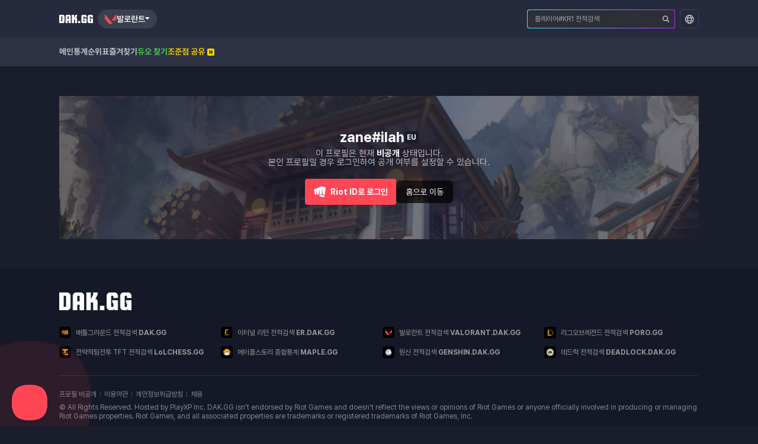

--- FILE ---
content_type: text/html; charset=utf-8
request_url: https://dak.gg/valorant/profile/revoke/zane-ilah
body_size: 9411
content:
<!DOCTYPE html><html class="b-dakgg"><head><meta charSet="utf-8"/><meta name="apple-mobile-web-app-title" content="발로란트 전적검색 - 닥지지"/><meta name="keywords" content="발로란트, 닥지지, 전적 검색, 에이전트, 요원, 무기, 맵, 조합 메타, 라이엇, FPS, 브림스톤, 세이지, 소바, 제트, 피닉스, 레이즈, 바이퍼, 브리치, 사이퍼, 오멘, 레이나, 킬조이, 헤이븐, 바인드, 스플릿, 어센트"/><title>발로란트 전적검색 - 닥지지</title><meta name="robots" content="index,follow"/><meta name="description" content="공략, 정보, 가이드, 라이엇 롤 FPS, 에이전트, 요원, 전적, 스탯"/><link rel="alternate" hrefLang="x-default" href="https://dak.gg/valorant/profile/revoke/zane-ilah"/><link rel="alternate" hrefLang="ko" href="https://dak.gg/valorant/profile/revoke/zane-ilah?hl=ko"/><link rel="alternate" hrefLang="en" href="https://dak.gg/valorant/profile/revoke/zane-ilah?hl=en"/><meta property="og:title" content="발로란트 전적검색 - 닥지지"/><meta property="og:description" content="공략, 정보, 가이드, 라이엇 롤 FPS, 에이전트, 요원, 전적, 스탯"/><meta property="og:url" content="https://dak.gg/valorant/profile/revoke/zane-ilah"/><meta property="og:image" content="//cdn.dak.gg/valorant/images/og-valorant.png"/><meta property="og:image:alt" content="Valorant DAK.GG"/><meta property="og:image:width" content="200"/><meta property="og:image:height" content="200"/><meta property="og:site_name" content="발로란트 전적검색 - 닥지지"/><link rel="canonical" href="https://dak.gg/valorant/profile/revoke/zane-ilah"/><meta name="viewport" content="initial-scale=1.0,user-scalable=no,maximum-scale=1,minimum-scale=1,width=device-width"/><meta name="next-head-count" content="19"/><meta name="format-detection" content="telephone=no"/><meta name="msapplication-TileColor" content="#ffffff"/><meta name="msapplication-TileImage" content="//cdn.dak.gg/valorant/images/favicon/ms-icon-144x144.png"/><link rel="icon" type="image/x-icon" href="//cdn.dak.gg/valorant/images/favicon/favicon.ico"/><link rel="icon" type="image/png" sizes="16x16" href="//cdn.dak.gg/valorant/images/favicon/favicon-16x16.png"/><link rel="icon" type="image/png" sizes="32x32" href="//cdn.dak.gg/valorant/images/favicon/favicon-32x32.png"/><link rel="icon" type="image/png" sizes="36x36" href="//cdn.dak.gg/valorant/images/favicon/android-icon-36x36.png"/><link rel="icon" type="image/png" sizes="48x48" href="//cdn.dak.gg/valorant/images/favicon/android-icon-48x48.png"/><link rel="icon" type="image/png" sizes="72x72" href="//cdn.dak.gg/valorant/images/favicon/android-icon-72x72.png"/><link rel="icon" type="image/png" sizes="96x96" href="//cdn.dak.gg/valorant/images/favicon/favicon-96x96.png"/><link rel="icon" type="image/png" sizes="144x144" href="//cdn.dak.gg/valorant/images/favicon/android-icon-144x144.png"/><link rel="icon" type="image/png" sizes="192x192" href="//cdn.dak.gg/valorant/images/favicon/android-icon-192x192.png"/><link rel="apple-touch-icon" href="//cdn.dak.gg/valorant/images/favicon/apple-icon.png"/><link rel="apple-touch-icon" sizes="57x57" href="//cdn.dak.gg/valorant/images/favicon/apple-icon-57x57.png"/><link rel="apple-touch-icon" sizes="60x60" href="//cdn.dak.gg/valorant/images/favicon/apple-icon-60x60.png"/><link rel="apple-touch-icon" sizes="72x72" href="//cdn.dak.gg/valorant/images/favicon/apple-icon-72x72.png"/><link rel="apple-touch-icon" sizes="76x76" href="//cdn.dak.gg/valorant/images/favicon/apple-icon-76x76.png"/><link rel="apple-touch-icon" sizes="114x114" href="//cdn.dak.gg/valorant/images/favicon/apple-icon-114x114.png"/><link rel="apple-touch-icon" sizes="120x120" href="//cdn.dak.gg/valorant/images/favicon/apple-icon-120x120.png"/><link rel="apple-touch-icon" sizes="144x144" href="//cdn.dak.gg/valorant/images/favicon/apple-icon-144x144.png"/><link rel="apple-touch-icon" sizes="152x152" href="//cdn.dak.gg/valorant/images/favicon/apple-icon-152x152.png"/><link rel="apple-touch-icon" sizes="180x180" href="//cdn.dak.gg/valorant/images/favicon/apple-icon-180x180.png"/><script async="" src="https://securepubads.g.doubleclick.net/tag/js/gpt.js"></script><script>var googletag = googletag || {};
        googletag.cmd = googletag.cmd || [];
        googletag.cmd.push(function () {
            googletag.pubads().enableSingleRequest();
            googletag.enableServices();
        });</script><script async="" src="https://www.googletagmanager.com/gtag/js?id=G-9B5YMH2F5C"></script><script>window.dataLayer = window.dataLayer || []
              function gtag() {
                dataLayer.push(arguments)
              }
              gtag('js', new Date())
              gtag('config', 'G-9B5YMH2F5C')</script><script async="" src="https://www.googletagmanager.com/gtag/js?id=G-WMSZNHB64M"></script><script>window.dataLayer = window.dataLayer || []
              function gtag() {
                dataLayer.push(arguments)
              }
              gtag('js', new Date())
              gtag('config', 'G-WMSZNHB64M')</script><script src="https://hb.vntsm.com/v4/live/vms/sites/dak.gg/index.js" type="text/javascript" async=""></script><meta name="next-font-preconnect"/><link rel="preload" href="//cdn.dak.gg/valorant/_next/static/css/1d27f3644a4661ec.css" as="style"/><link rel="stylesheet" href="//cdn.dak.gg/valorant/_next/static/css/1d27f3644a4661ec.css" data-n-g=""/><link rel="preload" href="//cdn.dak.gg/valorant/_next/static/css/20e300a2c14d2d30.css" as="style"/><link rel="stylesheet" href="//cdn.dak.gg/valorant/_next/static/css/20e300a2c14d2d30.css" data-n-p=""/><noscript data-n-css=""></noscript><script defer="" nomodule="" src="//cdn.dak.gg/valorant/_next/static/chunks/polyfills-5cd94c89d3acac5f.js"></script><script src="//cdn.dak.gg/valorant/_next/static/chunks/webpack-cf0e6428cd0fded8.js" defer=""></script><script src="//cdn.dak.gg/valorant/_next/static/chunks/framework-bb5c596eafb42b22.js" defer=""></script><script src="//cdn.dak.gg/valorant/_next/static/chunks/main-2675a7fd7f172ae6.js" defer=""></script><script src="//cdn.dak.gg/valorant/_next/static/chunks/pages/_app-007cf5a37644489a.js" defer=""></script><script src="//cdn.dak.gg/valorant/_next/static/chunks/pages/profile/revoke/%5Bname%5D-3d1c95c98ac37c7c.js" defer=""></script><script src="//cdn.dak.gg/valorant/_next/static/i2oCP_NzqBULulq5Flyn5/_buildManifest.js" defer=""></script><script src="//cdn.dak.gg/valorant/_next/static/i2oCP_NzqBULulq5Flyn5/_ssgManifest.js" defer=""></script><script src="//cdn.dak.gg/valorant/_next/static/i2oCP_NzqBULulq5Flyn5/_middlewareManifest.js" defer=""></script></head><body><div id="__next" data-reactroot=""><style data-emotion="css udmbay">.css-udmbay{display:-webkit-box;display:-webkit-flex;display:-ms-flexbox;display:flex;-webkit-flex-direction:column;-ms-flex-direction:column;flex-direction:column;min-height:100vh;}.css-udmbay >main{-webkit-flex:1;-ms-flex:1;flex:1;}.css-udmbay >main.isDakggMobile{padding-bottom:60px;}</style><div class=" css-udmbay"><div id="content-menu"><style data-emotion="css ja9v9g">.css-ja9v9g{position:relative;background-color:#252a3c;}.css-ja9v9g .header-container{margin:0 auto;}@media (min-width: 576px){.css-ja9v9g .header-container{max-width:540px;}}@media (min-width: 768px){.css-ja9v9g .header-container{max-width:720px;}}@media (min-width: 992px){.css-ja9v9g .header-container{max-width:960px;}}@media (min-width: 1200px){.css-ja9v9g .header-container{max-width:1080px;}}.css-ja9v9g .header-contents{position:relative;display:-webkit-box;display:-webkit-flex;display:-ms-flexbox;display:flex;-webkit-box-flex-wrap:wrap;-webkit-flex-wrap:wrap;-ms-flex-wrap:wrap;flex-wrap:wrap;-webkit-align-items:center;-webkit-box-align:center;-ms-flex-align:center;align-items:center;}.css-ja9v9g .top-header{padding:0 16px;}@media (min-width: 992px){.css-ja9v9g .top-header{padding:0;}}.css-ja9v9g .main-header{background-color:#2d3245;}.css-ja9v9g .app-logo{display:-webkit-box;display:-webkit-flex;display:-ms-flexbox;display:flex;-webkit-align-items:center;-webkit-box-align:center;-ms-flex-align:center;align-items:center;height:52px;margin-right:8px;}@media (min-width: 768px){.css-ja9v9g .app-logo{height:64px;}}.css-ja9v9g .divider{-webkit-flex:1;-ms-flex:1;flex:1;}</style><div class="app-header css-ja9v9g"><div class="top-header"><div class="header-container"><div class="header-contents"><a href="https://dak.gg?hl=ko" class="app-logo"><img src="//cdn.dak.gg/valorant/images/logo/logo-dakgg.svg" alt="Logo" width="57" height="14"/></a><style data-emotion="css b19q6r">.css-b19q6r{position:relative;margin-right:16px;z-index:100;}</style><div class="game-list-dropdown css-b19q6r"><style data-emotion="css m2g0w4">.css-m2g0w4{display:-webkit-inline-box;display:-webkit-inline-flex;display:-ms-inline-flexbox;display:inline-flex;-webkit-align-items:center;-webkit-box-align:center;-ms-flex-align:center;align-items:center;gap:8px;height:32px;padding:8px 12px;background-color:rgba(255, 255, 255, 0.1);border-radius:100px;cursor:pointer;-webkit-user-select:none;-moz-user-select:none;-ms-user-select:none;user-select:none;}.css-m2g0w4:hover,.css-m2g0w4.isOpen{background-color:rgba(255, 255, 255, 0.2);}.css-m2g0w4.isOpen .icon-caret-down{-webkit-transform:rotate(180deg);-moz-transform:rotate(180deg);-ms-transform:rotate(180deg);transform:rotate(180deg);}.css-m2g0w4 .game-icon{width:20px;}.css-m2g0w4 .game-name{font-size:14px;line-height:1;font-weight:600;color:#fff;}</style><div class="btn-dropdown-trigger css-m2g0w4"><img src="//cdn.dak.gg/valorant/images/family/ico-val.svg" class="game-icon" alt="발로란트"/><div class="game-name">발로란트</div><svg width="8" height="5" viewBox="0 0 8 5" fill="none" xmlns="http://www.w3.org/2000/svg" class="icon-caret-down"><path d="M0.726562 0C0.304688 0 0.09375 0.515625 0.398438 0.820312L3.39844 3.82031C3.58594 4.00781 3.89062 4.00781 4.07812 3.82031L7.07812 0.820312C7.38281 0.515625 7.17188 0 6.75 0H0.726562Z" fill="white"></path></svg></div><style data-emotion="css 1yeqn94">.css-1yeqn94{position:absolute;left:0;top:100%;display:none;margin-top:4px;width:-webkit-max-content;width:-moz-max-content;width:max-content;color:#fff;border-radius:4px;background:#2d3245;border:1px solid rgba(255, 255, 255, 0.1);-webkit-transform:translateX(-65px);-moz-transform:translateX(-65px);-ms-transform:translateX(-65px);transform:translateX(-65px);}@media (min-width: 542px){.css-1yeqn94{-webkit-transform:none;-moz-transform:none;-ms-transform:none;transform:none;}}.css-1yeqn94.isOpen{display:block;}.css-1yeqn94 .contents-row{display:-webkit-box;display:-webkit-flex;display:-ms-flexbox;display:flex;gap:4px;padding:8px 12px;}.css-1yeqn94 .contents-row .contents-col{min-width:150px;}.css-1yeqn94 .site-group{display:-webkit-box;display:-webkit-flex;display:-ms-flexbox;display:flex;-webkit-flex-direction:column;-ms-flex-direction:column;flex-direction:column;gap:4px;}.css-1yeqn94 .site-group .site-group-title{display:-webkit-box;display:-webkit-flex;display:-ms-flexbox;display:flex;-webkit-align-items:center;-webkit-box-align:center;-ms-flex-align:center;align-items:center;height:28px;padding:0 6px;color:#848999;font-size:11px;font-weight:600;-webkit-user-select:none;-moz-user-select:none;-ms-user-select:none;user-select:none;}[lang='en'] .css-1yeqn94 .site-group .site-group-title{text-transform:capitalize;}.css-1yeqn94 .site-group .site-group-title::after{content:'';-webkit-flex:1;-ms-flex:1;flex:1;height:1px;margin-left:4px;background:#363944;}.css-1yeqn94 .site-group .site-link{padding:0 8px;display:-webkit-box;display:-webkit-flex;display:-ms-flexbox;display:flex;-webkit-align-items:center;-webkit-box-align:center;-ms-flex-align:center;align-items:center;height:32px;color:#cfd1d7;font-size:12px;font-weight:400;-webkit-user-select:none;-moz-user-select:none;-ms-user-select:none;user-select:none;border-radius:4px;}.css-1yeqn94 .site-group .site-link:hover{background:rgba(255, 255, 255, 0.1);}.css-1yeqn94 .site-group .site-link.is-active{color:#fff;font-weight:600;cursor:default;}.css-1yeqn94 .site-group .site-link img{-webkit-flex-shrink:0;-ms-flex-negative:0;flex-shrink:0;margin-right:8px;width:16px;}.css-1yeqn94 .site-group .site-link span{-webkit-flex-shrink:0;-ms-flex-negative:0;flex-shrink:0;display:block;white-space:nowrap;}</style><div class="dropdown-list css-1yeqn94"><div class="contents-row"><div class="contents-col"><div class="site-group"><a href="https://poro.gg/?hl=ko-KR" class="site-link"><img src="//cdn.dak.gg/valorant/images/family/ico-lol.svg" class="dropdown-game-icon" alt=""/><span class="dropdown-game-name">리그오브레전드</span></a><a href="https://lolchess.gg/?hl=ko-KR" class="site-link"><img src="//cdn.dak.gg/valorant/images/family/ico-tft.svg" class="dropdown-game-icon" alt=""/><span class="dropdown-game-name">전략적 팀 전투</span></a><a href="https://dak.gg/valorant/?hl=ko" class="site-link is-active"><img src="//cdn.dak.gg/valorant/images/family/ico-val.svg" class="dropdown-game-icon" alt=""/><span class="dropdown-game-name">발로란트</span></a><a href="https://dak.gg/pubg/?hl=ko-KR" class="site-link"><img src="//cdn.dak.gg/valorant/images/family/ico-pubg.svg" class="dropdown-game-icon" alt=""/><span class="dropdown-game-name">배틀그라운드</span></a><a href="https://dak.gg/er/?hl=ko" class="site-link"><img src="//cdn.dak.gg/valorant/images/family/ico-er.svg" class="dropdown-game-icon" alt=""/><span class="dropdown-game-name">이터널 리턴</span></a><a href="https://maple.gg" class="site-link"><img src="//cdn.dak.gg/valorant/images/family/ico-maple.svg" class="dropdown-game-icon" alt=""/><span class="dropdown-game-name">메이플스토리</span></a><a href="https://dak.gg/genshin/?hl=ko" class="site-link"><img src="//cdn.dak.gg/valorant/images/family/ico-genshin.svg" class="dropdown-game-icon" alt=""/><span class="dropdown-game-name">원신</span></a><a href="https://dak.gg/deadlock/?hl=ko" class="site-link"><img src="//cdn.dak.gg/valorant/images/family/ico-deadlock.svg" class="dropdown-game-icon" alt=""/><span class="dropdown-game-name">데드락</span></a></div></div></div></div></div><div class="divider"></div><style data-emotion="css 1f35uba">.css-1f35uba{position:relative;-webkit-order:3;-ms-flex-order:3;order:3;margin-right:-7px;}@media (min-width: 768px){.css-1f35uba{margin-right:0;-webkit-order:4;-ms-flex-order:4;order:4;margin-left:8px;}}@media (min-width: 992px){.css-1f35uba{-webkit-order:5;-ms-flex-order:5;order:5;}}.css-1f35uba .btn-dropdown-trigger{display:-webkit-box;display:-webkit-flex;display:-ms-flexbox;display:flex;-webkit-align-items:center;-webkit-box-align:center;-ms-flex-align:center;align-items:center;-webkit-box-pack:center;-ms-flex-pack:center;-webkit-justify-content:center;justify-content:center;width:32px;height:32px;border-radius:4px;}@media (min-width: 768px){.css-1f35uba .btn-dropdown-trigger{border:1px solid rgba(255, 255, 255, 0.1);}}.css-1f35uba .btn-dropdown-trigger svg{width:18px;height:18px;}@media (min-width: 768px){.css-1f35uba .btn-dropdown-trigger svg{width:15px;height:15px;}}.css-1f35uba .dropdown-list{position:absolute;right:0;top:100%;z-index:100;display:none;-webkit-flex-direction:column;-ms-flex-direction:column;flex-direction:column;min-width:110px;padding:6px 12px;border-radius:4px;background-color:#27282e;list-style:none;border:1px solid rgba(255, 255, 255, 0.1);}.css-1f35uba .dropdown-list.isOpen{display:block;}.css-1f35uba .locale-item{width:100%;position:relative;display:-webkit-box;display:-webkit-flex;display:-ms-flexbox;display:flex;-webkit-align-items:center;-webkit-box-align:center;-ms-flex-align:center;align-items:center;height:32px;padding-left:18px;color:#fff;font-size:12px;border:0;background:transparent;cursor:pointer;}.css-1f35uba .locale-item.isActive .locale-item-icon.checked{display:block;}.css-1f35uba .locale-item-icon{position:absolute;top:50%;left:0;width:12px;height:16px;margin-right:6px;-webkit-transform:translateY(-50%);-moz-transform:translateY(-50%);-ms-transform:translateY(-50%);transform:translateY(-50%);}.css-1f35uba .locale-item-icon.checked{display:none;}</style><div class="locale-dropdown css-1f35uba"><button class="btn-dropdown-trigger" type="button"><svg width="16" height="16" viewBox="0 0 16 16" fill="none" xmlns="http://www.w3.org/2000/svg" class="locale-icon"><path d="M7.75 0.25C3.46875 0.25 0 3.71875 0 8C0 12.2812 3.46875 15.75 7.75 15.75C12.0312 15.75 15.5 12.2812 15.5 8C15.5 3.71875 12.0312 0.25 7.75 0.25ZM13.7812 5H11.1875C10.9062 3.625 10.4375 2.4375 9.84375 1.59375C11.5625 2.1875 12.9688 3.40625 13.7812 5ZM10.5 8C10.5 8.71875 10.4375 9.40625 10.3438 10H5.125C5.03125 9.40625 5 8.71875 5 8C5 7.3125 5.03125 6.625 5.125 6H10.3438C10.4375 6.625 10.5 7.3125 10.5 8ZM7.75 1.25C8.5625 1.25 9.65625 2.65625 10.1875 5H5.28125C5.8125 2.65625 6.90625 1.25 7.75 1.25ZM5.625 1.59375C5.03125 2.4375 4.5625 3.625 4.28125 5H1.6875C2.5 3.40625 3.90625 2.1875 5.625 1.59375ZM1 8C1 7.3125 1.09375 6.65625 1.28125 6H4.125C4.03125 6.65625 4 7.3125 4 8C4 8.71875 4.03125 9.375 4.125 10H1.28125C1.09375 9.375 1 8.71875 1 8ZM1.6875 11H4.28125C4.5625 12.4062 5.03125 13.5938 5.625 14.4375C3.90625 13.8438 2.5 12.625 1.6875 11ZM7.75 14.75C6.90625 14.75 5.8125 13.375 5.28125 11H10.1875C9.65625 13.375 8.5625 14.75 7.75 14.75ZM9.84375 14.4375C10.4375 13.5938 10.9062 12.4062 11.1875 11H13.7812C12.9688 12.625 11.5625 13.8438 9.84375 14.4375ZM11.3438 10C11.4375 9.375 11.5 8.71875 11.5 8C11.5 7.3125 11.4375 6.65625 11.3438 6H14.1875C14.375 6.65625 14.5 7.3125 14.5 8C14.5 8.71875 14.375 9.375 14.1875 10H11.3438Z" fill="white"></path></svg></button><ul class="dropdown-list"><li><button type="button" class="locale-item isActive"><svg width="12" height="9" viewBox="0 0 12 9" fill="none" xmlns="http://www.w3.org/2000/svg" class="locale-item-icon"><path d="M10.1953 0.46875L4.03125 6.63281L1.78125 4.35938C1.66406 4.26562 1.47656 4.26562 1.38281 4.35938L0.703125 5.03906C0.609375 5.13281 0.609375 5.32031 0.703125 5.4375L3.84375 8.55469C3.96094 8.67188 4.125 8.67188 4.24219 8.55469L11.2734 1.52344C11.3672 1.42969 11.3672 1.24219 11.2734 1.125L10.5938 0.46875C10.5 0.351562 10.3125 0.351562 10.1953 0.46875Z" fill="#4F4F67"></path></svg><svg width="12" height="9" viewBox="0 0 12 9" fill="none" xmlns="http://www.w3.org/2000/svg" class="locale-item-icon checked"><path d="M10.1953 0.46875L4.03125 6.63281L1.78125 4.35938C1.66406 4.26562 1.47656 4.26562 1.38281 4.35938L0.703125 5.03906C0.609375 5.13281 0.609375 5.32031 0.703125 5.4375L3.84375 8.55469C3.96094 8.67188 4.125 8.67188 4.24219 8.55469L11.2734 1.52344C11.3672 1.42969 11.3672 1.24219 11.2734 1.125L10.5938 0.46875C10.5 0.351562 10.3125 0.351562 10.1953 0.46875Z" fill="#FFB93B"></path></svg><span>한국어</span></button></li><li><button type="button" class="locale-item"><svg width="12" height="9" viewBox="0 0 12 9" fill="none" xmlns="http://www.w3.org/2000/svg" class="locale-item-icon"><path d="M10.1953 0.46875L4.03125 6.63281L1.78125 4.35938C1.66406 4.26562 1.47656 4.26562 1.38281 4.35938L0.703125 5.03906C0.609375 5.13281 0.609375 5.32031 0.703125 5.4375L3.84375 8.55469C3.96094 8.67188 4.125 8.67188 4.24219 8.55469L11.2734 1.52344C11.3672 1.42969 11.3672 1.24219 11.2734 1.125L10.5938 0.46875C10.5 0.351562 10.3125 0.351562 10.1953 0.46875Z" fill="#4F4F67"></path></svg><svg width="12" height="9" viewBox="0 0 12 9" fill="none" xmlns="http://www.w3.org/2000/svg" class="locale-item-icon checked"><path d="M10.1953 0.46875L4.03125 6.63281L1.78125 4.35938C1.66406 4.26562 1.47656 4.26562 1.38281 4.35938L0.703125 5.03906C0.609375 5.13281 0.609375 5.32031 0.703125 5.4375L3.84375 8.55469C3.96094 8.67188 4.125 8.67188 4.24219 8.55469L11.2734 1.52344C11.3672 1.42969 11.3672 1.24219 11.2734 1.125L10.5938 0.46875C10.5 0.351562 10.3125 0.351562 10.1953 0.46875Z" fill="#FFB93B"></path></svg><span>English</span></button></li></ul></div><style data-emotion="css 1yrbmdh">.css-1yrbmdh{width:100%;margin:10px 0;-webkit-order:4;-ms-flex-order:4;order:4;}@media (min-width: 768px){.css-1yrbmdh{width:250px;-webkit-order:3;-ms-flex-order:3;order:3;margin:0;}}@media (min-width: 992px){.css-1yrbmdh{-webkit-order:4;-ms-flex-order:4;order:4;}}.css-1yrbmdh .header-search-box{width:100%;}.css-1yrbmdh .header-search-box .search-form{display:-webkit-box;display:-webkit-flex;display:-ms-flexbox;display:flex;background-color:#2d2f37;border-radius:8px;overflow:hidden;height:34px;}@media (min-width: 768px){.css-1yrbmdh .header-search-box .search-form{height:30px;}}.css-1yrbmdh .header-search-box .search-input{-webkit-flex:1;-ms-flex:1;flex:1;display:block;width:100%;height:100%;padding:8px 12px;color:#fff;font-size:12px;border:0;background-color:#2d2f37;line-height:100%;outline:0;}.css-1yrbmdh .header-search-box .search-button{-webkit-flex-shrink:0;-ms-flex-negative:0;flex-shrink:0;display:-webkit-box;display:-webkit-flex;display:-ms-flexbox;display:flex;-webkit-align-items:center;-webkit-box-align:center;-ms-flex-align:center;align-items:center;padding:8px;background-color:#2d2f37;border:0;cursor:pointer;}</style><div class="css-1yrbmdh"><style data-emotion="css 19rwuzp">.css-19rwuzp{position:relative;z-index:10;display:-webkit-box;display:-webkit-flex;display:-ms-flexbox;display:flex;border-radius:4px;background-image:linear-gradient(90deg, #3FE6FD, #C623FF);-webkit-background-clip:border-box;background-clip:border-box;background-origin:border-box;border:1px solid transparent;}.css-19rwuzp .inner{position:absolute;top:0;bottom:0;left:0;right:0;z-index:-1;border-radius:4px;background-color:#252A3C;}</style><div radius="4" class="css-19rwuzp"><div class="inner"></div><div class="header-search-box"><form class="search-form"><input type="text" class="search-input" placeholder="플레이어#KR1 전적검색" required=""/><button class="search-button" type="submit" aria-label="플레이어 검색"><img src="//cdn.dak.gg/valorant/images/icon/search.png" width="12" height="12" alt="search"/></button></form></div></div></div></div></div></div><div class="main-header"><div class="header-container"><style data-emotion="css 15r3788">.css-15r3788{position:relative;overflow-x:auto;width:100%;padding:0 16px;}@media (min-width: 576px){.css-15r3788{padding:0;}}.css-15r3788 .global-nav-list{display:-webkit-box;display:-webkit-flex;display:-ms-flexbox;display:flex;-webkit-align-items:center;-webkit-box-align:center;-ms-flex-align:center;align-items:center;gap:20px;height:48px;width:-webkit-fit-content;width:-moz-fit-content;width:fit-content;}.css-15r3788 .global-nav-list .global-nav-item{width:-webkit-fit-content;width:-moz-fit-content;width:fit-content;}.css-15r3788 .global-nav-list .global-nav-item.isActive .global-nav-link{color:#fff;border-bottom-color:#fff;}.css-15r3788 .global-nav-list .global-nav-item .global-nav-link{white-space:nowrap;display:-webkit-box;display:-webkit-flex;display:-ms-flexbox;display:flex;-webkit-align-items:center;-webkit-box-align:center;-ms-flex-align:center;align-items:center;height:26px;color:#cfd1d7;font-size:14px;font-weight:600;border-bottom:none;}.css-15r3788 .global-nav-list .global-nav-item .global-nav-link:hover{color:#fff;}@media (min-width: 576px){.css-15r3788 .global-nav-list .global-nav-item .global-nav-link{border-bottom:1px solid transparent;}}.css-15r3788 .global-nav-list .global-nav-item:last-child{padding-right:20px;}@media (min-width: 576px){.css-15r3788 .global-nav-list .global-nav-item:last-child{padding-right:0px;}}</style><nav class="global-nav css-15r3788"><div class="app-header-container"><ul class="global-nav-list"><li class="global-nav-item"><a class="global-nav-link" target="" style="border-color:transparent" href="/valorant">메인</a></li><li class="global-nav-item"><a class="global-nav-link" target="" style="border-color:transparent" href="/valorant/statistics/agents">통계</a></li><li class="global-nav-item"><a class="global-nav-link" target="" style="border-color:transparent" href="/valorant/leaderboard">순위표</a></li><li class="global-nav-item"><a class="global-nav-link" target="" style="border-color:transparent" href="/valorant/bookmark">즐겨찾기</a></li><li class="global-nav-item"><a class="global-nav-link" target="" style="color:#49E049;border-color:transparent" href="https://dak.gg/ko/cards?view=table&amp;game=valorant&amp;type=competitive&amp;from=valorant">듀오 찾기</a></li><li class="global-nav-item"><a class="global-nav-link" target="" style="color:#FFD700;border-color:transparent" href="/valorant/crosshair">조준점 공유<svg style="display:inline-block;margin-left:4px" width="12" height="12" viewBox="0 0 12 12" fill="none" xmlns="http://www.w3.org/2000/svg"><rect width="12" height="12" rx="2" fill="#FFD700"></rect><path d="M8.57157 3H7.30288V6.81215H7.24328L4.55265 3H3.42871V9H4.70591V5.18785H4.757L7.46466 9H8.57157V3Z" fill="black"></path></svg></a></li></ul></div></nav></div></div></div></div><main class="overflow-hidden"><div class="px-[16px] py-[50px]"><section class="container flex flex-col items-center rounded-[0px] bg-revoke bg-cover bg-no-repeat py-[58px]"><h2 class="mb-[8px] text-[24px] font-bold leading-none text-white"><div class="flex items-center gap-x-[8px]"><span class="Revoke_name__uMj2J">zane#ilah</span><span class="h-[20px] rounded-[2px] bg-[#191d2c] px-[4px] py-[2px] text-[12px] leading-[16px]">EU</span></div></h2><p class="mb-[20px] flex flex-col gap-[4px] px-3 text-center text-[15px] leading-none text-[#bcbcc8]"><span>이 프로필은 현재 <span class="font-bold text-white">비공개</span> 상태입니다.</span>본인 프로필일 경우 로그인하여 공개 여부를 설정할 수 있습니다.</p><div class="flex flex-wrap items-center justify-center gap-[8px] text-[14px] leading-none text-white"><button type="button" class="flex-center h-[44px] min-w-[154px] flex-shrink-0 cursor-pointer whitespace-nowrap rounded-[4px] bg-primary px-3 text-[14px] font-bold text-white hover:opacity-80"><svg width="20" height="20" viewBox="0 0 20 20" fill="none" xmlns="http://www.w3.org/2000/svg"><path fill-rule="evenodd" clip-rule="evenodd" d="M12.6173 0.714294L0 6.27033L1.95143 14.6429H4.52503L4.08042 8.65377L4.47531 8.5396L6.02284 14.6429H8.6969L8.5978 7.34757L8.9927 7.2334L10.3453 14.6429H13.1762L13.8437 5.83068L14.2386 5.71641L14.9394 14.6429H18.6826L20 2.38882L12.6173 0.714294Z" fill="#FEFEFE"></path><path fill-rule="evenodd" clip-rule="evenodd" d="M9.93317 17.6425L17.6142 19.2857L18 15.97L9 15.5714L9.93317 17.6425Z" fill="#FEFEFE"></path></svg><span class="ml-[8px]">Riot ID로 로그인</span></button><div class="flex items-center gap-[8px]"><a class="rounded-[6px] bg-[rgba(0,0,0,0.7)] px-[16px] py-[12px] hover:opacity-80" role="button" href="/valorant">홈으로 이동</a></div></div></section></div></main><footer class="bg-[#151826] px-[16px] py-[20px] text-[12px] text-[#999] lg:px-[0px] lg:py-[40px]"><div class="container"><style data-emotion="css wu0ipm">.css-wu0ipm{padding-bottom:24px;border-bottom:1px solid rgba(255, 255, 255, 0.1);}.css-wu0ipm .brand-logo{width:122px;margin-bottom:24px;}</style><section class="css-wu0ipm"><h2 class="sr-only">닥지지 다른 서비스</h2><img class="brand-logo" src="//cdn.dak.gg/valorant/images/logo/img-footer-logo.png" alt="DAK.GG"/><style data-emotion="css 1pce47s">.css-1pce47s{display:grid;grid-template-columns:repeat(4, 1fr);grid-gap:4px 12px;}@media (max-width: 1200px){.css-1pce47s{grid-template-columns:repeat(3, 1fr);}}@media (max-width: 992px){.css-1pce47s{grid-template-columns:repeat(2, 1fr);}}@media (max-width: 576px){.css-1pce47s{grid-template-columns:repeat(1, 1fr);}}</style><dl class="hidden md:block css-1pce47s"><dt class="sr-only">서비스 목록</dt><dd><a href="https://dak.gg/pubg/" class="inline-flex min-h-[28px] items-center  hover:underline" target="_blank" rel="noopener noreferrer"><img class="mr-[8px] flex flex-shrink-0 items-center" width="20" height="12" src="//cdn.dak.gg/valorant/images/family/logo-pubg.svg" alt="배틀그라운드" loading="lazy"/>배틀그라운드 전적검색<!-- --> <span class="font-bold">DAK.GG</span></a></dd><dd><a href="https://dak.gg/er" class="inline-flex min-h-[28px] items-center  hover:underline" target="_blank" rel="noopener noreferrer"><img class="mr-[8px] flex flex-shrink-0 items-center" width="20" height="27" src="//cdn.dak.gg/valorant/images/family/logo-er.svg" alt="이터널 리턴" loading="lazy"/>이터널 리턴 전적검색<!-- --> <span class="font-bold">ER.DAK.GG</span></a></dd><dd><a href="https://dak.gg/valorant" class="inline-flex min-h-[28px] items-center  hover:underline" target="_blank" rel="noopener noreferrer"><img class="mr-[8px] flex flex-shrink-0 items-center" width="20" height="17" src="//cdn.dak.gg/valorant/images/family/logo-val.svg" alt="발로란트" loading="lazy"/>발로란트 전적검색<!-- --> <span class="font-bold">VALORANT.DAK.GG</span></a></dd><dd><a href="https://poro.gg/" class="inline-flex min-h-[28px] items-center  hover:underline" target="_blank" rel="noopener noreferrer"><img class="mr-[8px] flex flex-shrink-0 items-center" width="20" height="20" src="//cdn.dak.gg/valorant/images/family/logo-lol.svg" alt="리그오브레전드" loading="lazy"/>리그오브레전드 전적검색<!-- --> <span class="font-bold">PORO.GG</span></a></dd><dd><a href="https://lolchess.gg/" class="inline-flex min-h-[28px] items-center  hover:underline" target="_blank" rel="noopener noreferrer"><img class="mr-[8px] flex flex-shrink-0 items-center" width="20" height="20" src="//cdn.dak.gg/valorant/images/family/logo-tft.svg" alt="전략적 팀 전투" loading="lazy"/>전략적팀전투 TFT 전적검색<!-- --> <span class="font-bold">LoLCHESS.GG</span></a></dd><dd><a href="https://maple.gg/" class="inline-flex min-h-[28px] items-center  hover:underline" target="_blank" rel="noopener noreferrer"><img class="mr-[8px] flex flex-shrink-0 items-center" width="20" height="20" src="//cdn.dak.gg/valorant/images/family/logo-maple.svg" alt="메이플스토리" loading="lazy"/>메이플스토리 종합통계<!-- --> <span class="font-bold">MAPLE.GG</span></a></dd><dd><a href="https://dak.gg/genshin" class="inline-flex min-h-[28px] items-center  hover:underline" target="_blank" rel="noopener noreferrer"><img class="mr-[8px] flex flex-shrink-0 items-center" width="20" height="20" src="//cdn.dak.gg/valorant/images/family/logo-genshin.svg" alt="원신" loading="lazy"/>원신 전적검색<!-- --> <span class="font-bold">GENSHIN.DAK.GG</span></a></dd><dd><a href="https://dak.gg/deadlock" class="inline-flex min-h-[28px] items-center  hover:underline" target="_blank" rel="noopener noreferrer"><img class="mr-[8px] flex flex-shrink-0 items-center" width="20" height="17" src="//cdn.dak.gg/valorant/images/family/logo-deadlock.svg" alt="데드락" loading="lazy"/>데드락 전적검색<!-- --> <span class="font-bold">DEADLOCK.DAK.GG</span></a></dd></dl></section><section><h2 class="sr-only">이용약관</h2><style data-emotion="css enzntz">.css-enzntz{padding-top:24px;}</style><ul class="mb-[8px] flex items-center css-enzntz"><li class="flex items-center leading-[14px]  text-[#848999]"><a class="hover:underline" href="/valorant/profile/revoke">프로필 비공개</a><span class="mx-[6px] h-[8px] w-[1px] bg-[#454953]"></span></li><li class="flex items-center leading-[14px]  text-[#848999]"><a class="hover:underline" href="/valorant/about/agreement">이용약관</a><span class="mx-[6px] h-[8px] w-[1px] bg-[#454953]"></span></li><li class="flex items-center leading-[14px]  text-[#848999]"><a class="hover:underline" href="/valorant/about/privacy">개인정보취급방침</a></li><li class="flex items-center leading-[14px] text-[#848999]"><span class="mx-[6px] h-[8px] w-[1px] bg-[#454953]"></span><a href="https://career.dak.gg/" target="_blank" rel="noopener noreferrer" class="hover:underline">채용</a></li></ul><p class="leading-[1.3]  text-[#848999]">© All Rights Reserved. Hosted by PlayXP Inc. DAK.GG isn&#x27;t endorsed by Riot Games and doesn&#x27;t reflect the views or opinions of Riot Games or anyone officially involved in producing or managing Riot Games properties. Riot Games, and all associated properties are trademarks or registered trademarks of Riot Games, Inc.</p></section></div></footer></div></div><script id="__NEXT_DATA__" type="application/json">{"props":{"initialProps":{"locale":"ko","notifications":[],"isDakggMobile":false,"isMobile":false,"isNoBannerToShow":true,"serverTime":"2026-01-18T19:58:27.326Z","notificationKey":"","bannerKey":"","isAnymindTest":true,"useAnymindDisplayAds":true},"pageProps":{"ip":"3.139.102.54","account":{"puuid":"p0IicRIXH1s9QOO2dx1H69O9ip6HYiXjNTCUXK_s69x68vnz94dhV44FYQQWFFUVFVr3V4KRQESIdQ","gameName":"zane","tagLine":"ilah","activeShard":"eu","isPrivate":true,"rankedRating":null,"playerCard":{"name":"내 거야: 소바 카드","imageUrl":"https://valorant-data.dakgg.net/playercard/8c93837c-435d-d19d-447f-3e8dcd1a6bb8.jpg"},"playerTitle":{"name":"촉매"},"accountLevel":390,"syncedAt":"2025-03-03T23:02:19.000Z"},"dehydratedState":{"mutations":[],"queries":[{"state":{"data":{"account":{"puuid":"p0IicRIXH1s9QOO2dx1H69O9ip6HYiXjNTCUXK_s69x68vnz94dhV44FYQQWFFUVFVr3V4KRQESIdQ","gameName":"zane","tagLine":"ilah","activeShard":"eu","isPrivate":true,"rankedRating":null,"playerCard":{"name":"내 거야: 소바 카드","imageUrl":"https://valorant-data.dakgg.net/playercard/8c93837c-435d-d19d-447f-3e8dcd1a6bb8.jpg"},"playerTitle":{"name":"촉매"},"accountLevel":390,"syncedAt":"2025-03-03T23:02:19.000Z"}},"dataUpdateCount":1,"dataUpdatedAt":1768766307333,"error":null,"errorUpdateCount":0,"errorUpdatedAt":0,"fetchFailureCount":0,"fetchFailureReason":null,"fetchMeta":null,"isInvalidated":false,"status":"success","fetchStatus":"idle"},"queryKey":["account","zane-ilah","3.139.102.54"],"queryHash":"[\"account\",\"zane-ilah\",\"3.139.102.54\"]"}]}},"__N_SSP":true},"page":"/profile/revoke/[name]","query":{"name":"zane-ilah"},"buildId":"i2oCP_NzqBULulq5Flyn5","assetPrefix":"//cdn.dak.gg/valorant","isFallback":false,"gssp":true,"appGip":true,"scriptLoader":[]}</script></body></html>

--- FILE ---
content_type: text/css
request_url: https://cdn.dak.gg/valorant/_next/static/css/1d27f3644a4661ec.css
body_size: 10637
content:
@import url("https://cdnjs.cloudflare.com/ajax/libs/pretendard/1.3.9/static/pretendard.min.css");

/*
! tailwindcss v3.3.1 | MIT License | https://tailwindcss.com
*/*,:after,:before{box-sizing:border-box;border:0 solid #e5e7eb}:after,:before{--tw-content:""}html{line-height:1.5;-webkit-text-size-adjust:100%;-moz-tab-size:4;-o-tab-size:4;tab-size:4;font-family:Pretendard,Malgun Gothic,Helvetica Neue,sans-serif;font-feature-settings:normal;font-variation-settings:normal}body{margin:0;line-height:inherit}hr{height:0;color:inherit;border-top-width:1px}abbr:where([title]){-webkit-text-decoration:underline dotted;text-decoration:underline dotted}h1,h2,h3,h4,h5,h6{font-size:inherit;font-weight:inherit}a{color:inherit;text-decoration:inherit}b,strong{font-weight:bolder}code,kbd,pre,samp{font-family:ui-monospace,SFMono-Regular,Menlo,Monaco,Consolas,Liberation Mono,Courier New,monospace;font-size:1em}small{font-size:80%}sub,sup{font-size:75%;line-height:0;position:relative;vertical-align:baseline}sub{bottom:-.25em}sup{top:-.5em}table{text-indent:0;border-color:inherit;border-collapse:collapse}button,input,optgroup,select,textarea{font-family:inherit;font-size:100%;font-weight:inherit;line-height:inherit;color:inherit;margin:0;padding:0}button,select{text-transform:none}[type=button],[type=reset],[type=submit],button{-webkit-appearance:button;background-color:transparent;background-image:none}:-moz-focusring{outline:auto}:-moz-ui-invalid{box-shadow:none}progress{vertical-align:baseline}::-webkit-inner-spin-button,::-webkit-outer-spin-button{height:auto}[type=search]{-webkit-appearance:textfield;outline-offset:-2px}::-webkit-search-decoration{-webkit-appearance:none}::-webkit-file-upload-button{-webkit-appearance:button;font:inherit}summary{display:list-item}blockquote,dd,dl,figure,h1,h2,h3,h4,h5,h6,hr,p,pre{margin:0}fieldset{margin:0}fieldset,legend{padding:0}menu,ol,ul{list-style:none;margin:0;padding:0}textarea{resize:vertical}input::-moz-placeholder,textarea::-moz-placeholder{opacity:1;color:#9ca3af}input::placeholder,textarea::placeholder{opacity:1;color:#9ca3af}[role=button],button{cursor:pointer}:disabled{cursor:default}audio,canvas,embed,iframe,img,object,svg,video{display:block;vertical-align:middle}img,video{max-width:100%;height:auto}[hidden]{display:none}*,:after,:before{--tw-border-spacing-x:0;--tw-border-spacing-y:0;--tw-translate-x:0;--tw-translate-y:0;--tw-rotate:0;--tw-skew-x:0;--tw-skew-y:0;--tw-scale-x:1;--tw-scale-y:1;--tw-pan-x: ;--tw-pan-y: ;--tw-pinch-zoom: ;--tw-scroll-snap-strictness:proximity;--tw-ordinal: ;--tw-slashed-zero: ;--tw-numeric-figure: ;--tw-numeric-spacing: ;--tw-numeric-fraction: ;--tw-ring-inset: ;--tw-ring-offset-width:0px;--tw-ring-offset-color:#fff;--tw-ring-color:rgb(59 130 246/0.5);--tw-ring-offset-shadow:0 0 #0000;--tw-ring-shadow:0 0 #0000;--tw-shadow:0 0 #0000;--tw-shadow-colored:0 0 #0000;--tw-blur: ;--tw-brightness: ;--tw-contrast: ;--tw-grayscale: ;--tw-hue-rotate: ;--tw-invert: ;--tw-saturate: ;--tw-sepia: ;--tw-drop-shadow: ;--tw-backdrop-blur: ;--tw-backdrop-brightness: ;--tw-backdrop-contrast: ;--tw-backdrop-grayscale: ;--tw-backdrop-hue-rotate: ;--tw-backdrop-invert: ;--tw-backdrop-opacity: ;--tw-backdrop-saturate: ;--tw-backdrop-sepia: }::backdrop{--tw-border-spacing-x:0;--tw-border-spacing-y:0;--tw-translate-x:0;--tw-translate-y:0;--tw-rotate:0;--tw-skew-x:0;--tw-skew-y:0;--tw-scale-x:1;--tw-scale-y:1;--tw-pan-x: ;--tw-pan-y: ;--tw-pinch-zoom: ;--tw-scroll-snap-strictness:proximity;--tw-ordinal: ;--tw-slashed-zero: ;--tw-numeric-figure: ;--tw-numeric-spacing: ;--tw-numeric-fraction: ;--tw-ring-inset: ;--tw-ring-offset-width:0px;--tw-ring-offset-color:#fff;--tw-ring-color:rgb(59 130 246/0.5);--tw-ring-offset-shadow:0 0 #0000;--tw-ring-shadow:0 0 #0000;--tw-shadow:0 0 #0000;--tw-shadow-colored:0 0 #0000;--tw-blur: ;--tw-brightness: ;--tw-contrast: ;--tw-grayscale: ;--tw-hue-rotate: ;--tw-invert: ;--tw-saturate: ;--tw-sepia: ;--tw-drop-shadow: ;--tw-backdrop-blur: ;--tw-backdrop-brightness: ;--tw-backdrop-contrast: ;--tw-backdrop-grayscale: ;--tw-backdrop-hue-rotate: ;--tw-backdrop-invert: ;--tw-backdrop-opacity: ;--tw-backdrop-saturate: ;--tw-backdrop-sepia: }.container{margin:0 auto}@media (min-width:576px){.container{max-width:100%}}@media (min-width:768px){.container{max-width:720px}}@media (min-width:992px){.container{max-width:960px}}@media (min-width:1200px){.container{max-width:1080px}}.sr-only{position:absolute;width:1px;height:1px;padding:0;margin:-1px;overflow:hidden;clip:rect(0,0,0,0);white-space:nowrap;border-width:0}.visible{visibility:visible}.static{position:static}.fixed{position:fixed}.absolute{position:absolute}.relative{position:relative}.sticky{position:sticky}.\!top-\[27px\]{top:27px!important}.-right-\[4px\]{right:-4px}.-right-\[7px\]{right:-7px}.bottom-0{bottom:0}.left-0{left:0}.left-1\/2{left:50%}.left-\[22px\]{left:22px}.left-\[24px\]{left:24px}.left-\[621px\]{left:621px}.right-0{right:0}.top-0{top:0}.top-1\/2{top:50%}.top-\[19px\]{top:19px}.top-\[50\%\]{top:50%}.top-\[calc\(50\%-30px\)\]{top:calc(50% - 30px)}.z-50{z-index:50}.order-2{order:2}.order-3{order:3}.mx-0{margin-left:0;margin-right:0}.mx-\[12px\]{margin-left:12px;margin-right:12px}.mx-\[4px\]{margin-left:4px;margin-right:4px}.mx-\[6px\]{margin-left:6px;margin-right:6px}.mx-\[8px\]{margin-left:8px;margin-right:8px}.mx-auto{margin-left:auto;margin-right:auto}.my-\[16px\]{margin-top:16px;margin-bottom:16px}.my-\[32px\]{margin-top:32px;margin-bottom:32px}.\!mb-\[48px\]{margin-bottom:48px!important}.-ml-\[1px\]{margin-left:-1px}.mb-0,.mb-\[0px\]{margin-bottom:0}.mb-\[12px\]{margin-bottom:12px}.mb-\[16px\]{margin-bottom:16px}.mb-\[1px\]{margin-bottom:1px}.mb-\[20px\]{margin-bottom:20px}.mb-\[24px\]{margin-bottom:24px}.mb-\[25px\]{margin-bottom:25px}.mb-\[26px\]{margin-bottom:26px}.mb-\[27px\]{margin-bottom:27px}.mb-\[2px\]{margin-bottom:2px}.mb-\[30px\]{margin-bottom:30px}.mb-\[32px\]{margin-bottom:32px}.mb-\[38px\]{margin-bottom:38px}.mb-\[40px\]{margin-bottom:40px}.mb-\[48px\]{margin-bottom:48px}.mb-\[4px\]{margin-bottom:4px}.mb-\[60px\]{margin-bottom:60px}.mb-\[8px\]{margin-bottom:8px}.mb-auto{margin-bottom:auto}.ml-\[14px\]{margin-left:14px}.ml-\[4px\]{margin-left:4px}.ml-\[6px\]{margin-left:6px}.ml-\[8px\]{margin-left:8px}.ml-auto{margin-left:auto}.mr-\[12px\]{margin-right:12px}.mr-\[2px\]{margin-right:2px}.mr-\[4px\]{margin-right:4px}.mr-\[6px\]{margin-right:6px}.mr-\[8px\]{margin-right:8px}.mr-auto{margin-right:auto}.mt-\[12px\]{margin-top:12px}.mt-\[16px\]{margin-top:16px}.mt-\[1px\]{margin-top:1px}.mt-\[20px\]{margin-top:20px}.mt-\[2px\]{margin-top:2px}.mt-\[30px\]{margin-top:30px}.mt-\[40px\]{margin-top:40px}.mt-\[8px\]{margin-top:8px}.mt-auto{margin-top:auto}.block{display:block}.inline-block{display:inline-block}.inline{display:inline}.flex{display:flex}.inline-flex{display:inline-flex}.table{display:table}.grid{display:grid}.contents{display:contents}.hidden{display:none}.\!h-\[23px\]{height:23px!important}.h-\[100px\]{height:100px}.h-\[101px\]{height:101px}.h-\[10px\]{height:10px}.h-\[110px\]{height:110px}.h-\[1200px\]{height:1200px}.h-\[14px\]{height:14px}.h-\[16px\]{height:16px}.h-\[18px\]{height:18px}.h-\[200px\]{height:200px}.h-\[20px\]{height:20px}.h-\[240px\]{height:240px}.h-\[24px\]{height:24px}.h-\[254\.5px\]{height:254.5px}.h-\[28px\]{height:28px}.h-\[2px\]{height:2px}.h-\[30px\]{height:30px}.h-\[36px\]{height:36px}.h-\[40px\]{height:40px}.h-\[44px\]{height:44px}.h-\[48px\]{height:48px}.h-\[4px\]{height:4px}.h-\[500px\]{height:500px}.h-\[50px\]{height:50px}.h-\[60px\]{height:60px}.h-\[64px\]{height:64px}.h-\[6px\]{height:6px}.h-\[82px\]{height:82px}.h-\[8px\]{height:8px}.h-\[90px\]{height:90px}.h-\[92px\]{height:92px}.h-auto{height:auto}.h-full{height:100%}.max-h-\[40px\]{max-height:40px}.max-h-\[42px\]{max-height:42px}.max-h-\[50px\]{max-height:50px}.max-h-\[755px\]{max-height:755px}.max-h-full{max-height:100%}.min-h-\[124px\]{min-height:124px}.min-h-\[28px\]{min-height:28px}.min-h-\[32px\]{min-height:32px}.min-h-\[40px\]{min-height:40px}.min-h-\[44px\]{min-height:44px}.min-h-\[500px\]{min-height:500px}.min-h-\[550px\]{min-height:550px}.min-h-\[600px\]{min-height:600px}.w-\[100px\]{width:100px}.w-\[120px\]{width:120px}.w-\[124px\]{width:124px}.w-\[126px\]{width:126px}.w-\[12px\]{width:12px}.w-\[130px\]{width:130px}.w-\[14px\]{width:14px}.w-\[150px\]{width:150px}.w-\[163px\]{width:163px}.w-\[16px\]{width:16px}.w-\[180px\]{width:180px}.w-\[1px\]{width:1px}.w-\[20px\]{width:20px}.w-\[210px\]{width:210px}.w-\[222px\]{width:222px}.w-\[24px\]{width:24px}.w-\[27px\]{width:27px}.w-\[28px\]{width:28px}.w-\[29px\]{width:29px}.w-\[30px\]{width:30px}.w-\[32px\]{width:32px}.w-\[360px\]{width:360px}.w-\[36px\]{width:36px}.w-\[38px\]{width:38px}.w-\[40px\]{width:40px}.w-\[48px\]{width:48px}.w-\[49px\]{width:49px}.w-\[50px\]{width:50px}.w-\[519px\]{width:519px}.w-\[52px\]{width:52px}.w-\[56px\]{width:56px}.w-\[60px\]{width:60px}.w-\[64px\]{width:64px}.w-\[68px\]{width:68px}.w-\[6px\]{width:6px}.w-\[70px\]{width:70px}.w-\[72px\]{width:72px}.w-\[80px\]{width:80px}.w-\[88px\]{width:88px}.w-\[8px\]{width:8px}.w-auto{width:auto}.w-full{width:100%}.min-w-\[154px\]{min-width:154px}.min-w-\[300px\]{min-width:300px}.min-w-\[48px\]{min-width:48px}.min-w-\[760px\]{min-width:760px}.min-w-\[970px\]{min-width:970px}.max-w-\[158px\]{max-width:158px}.max-w-\[16px\]{max-width:16px}.max-w-\[266px\]{max-width:266px}.max-w-\[320px\]{max-width:320px}.max-w-\[338px\]{max-width:338px}.max-w-\[40px\]{max-width:40px}.max-w-\[42px\]{max-width:42px}.max-w-\[500px\]{max-width:500px}.max-w-\[50px\]{max-width:50px}.max-w-\[526px\]{max-width:526px}.max-w-\[52px\]{max-width:52px}.flex-1{flex:1 1 0%}.flex-shrink{flex-shrink:1}.flex-shrink-0{flex-shrink:0}.flex-grow{flex-grow:1}.flex-grow-0{flex-grow:0}.basis-\[68px\]{flex-basis:68px}.table-fixed{table-layout:fixed}.-translate-x-1\/2,.-translate-x-\[50\%\]{--tw-translate-x:-50%}.-translate-x-1\/2,.-translate-x-\[50\%\],.-translate-y-1\/2{transform:translate(var(--tw-translate-x),var(--tw-translate-y)) rotate(var(--tw-rotate)) skewX(var(--tw-skew-x)) skewY(var(--tw-skew-y)) scaleX(var(--tw-scale-x)) scaleY(var(--tw-scale-y))}.-translate-y-1\/2{--tw-translate-y:-50%}.translate-x-\[50\%\]{--tw-translate-x:50%}.translate-x-\[50\%\],.translate-y-\[50\%\]{transform:translate(var(--tw-translate-x),var(--tw-translate-y)) rotate(var(--tw-rotate)) skewX(var(--tw-skew-x)) skewY(var(--tw-skew-y)) scaleX(var(--tw-scale-x)) scaleY(var(--tw-scale-y))}.translate-y-\[50\%\]{--tw-translate-y:50%}.translate-y-\[8px\]{--tw-translate-y:8px}.translate-y-\[8px\],.translate-y-\[calc\(100\%\+2px\)\]{transform:translate(var(--tw-translate-x),var(--tw-translate-y)) rotate(var(--tw-rotate)) skewX(var(--tw-skew-x)) skewY(var(--tw-skew-y)) scaleX(var(--tw-scale-x)) scaleY(var(--tw-scale-y))}.translate-y-\[calc\(100\%\+2px\)\]{--tw-translate-y:calc(100% + 2px)}.rotate-0{--tw-rotate:0deg}.rotate-0,.rotate-180{transform:translate(var(--tw-translate-x),var(--tw-translate-y)) rotate(var(--tw-rotate)) skewX(var(--tw-skew-x)) skewY(var(--tw-skew-y)) scaleX(var(--tw-scale-x)) scaleY(var(--tw-scale-y))}.rotate-180{--tw-rotate:180deg}.transform{transform:translate(var(--tw-translate-x),var(--tw-translate-y)) rotate(var(--tw-rotate)) skewX(var(--tw-skew-x)) skewY(var(--tw-skew-y)) scaleX(var(--tw-scale-x)) scaleY(var(--tw-scale-y))}.cursor-auto{cursor:auto}.cursor-not-allowed{cursor:not-allowed}.cursor-pointer{cursor:pointer}.resize{resize:both}.grid-cols-1{grid-template-columns:repeat(1,minmax(0,1fr))}.grid-cols-10{grid-template-columns:repeat(10,minmax(0,1fr))}.grid-cols-2{grid-template-columns:repeat(2,minmax(0,1fr))}.flex-row{flex-direction:row}.flex-row-reverse{flex-direction:row-reverse}.flex-col{flex-direction:column}.flex-col-reverse{flex-direction:column-reverse}.flex-wrap{flex-wrap:wrap}.items-start{align-items:flex-start}.items-end{align-items:flex-end}.items-center{align-items:center}.items-stretch{align-items:stretch}.justify-start{justify-content:flex-start}.justify-center{justify-content:center}.justify-between{justify-content:space-between}.gap-\[12px\]{gap:12px}.gap-\[16px\]{gap:16px}.gap-\[1px\]{gap:1px}.gap-\[24px\]{gap:24px}.gap-\[2px\]{gap:2px}.gap-\[4px\]{gap:4px}.gap-\[6px\]{gap:6px}.gap-\[8px\]{gap:8px}.gap-x-0{-moz-column-gap:0;column-gap:0}.gap-x-\[12px\]{-moz-column-gap:12px;column-gap:12px}.gap-x-\[15px\]{-moz-column-gap:15px;column-gap:15px}.gap-x-\[1px\]{-moz-column-gap:1px;column-gap:1px}.gap-x-\[24px\]{-moz-column-gap:24px;column-gap:24px}.gap-x-\[4px\]{-moz-column-gap:4px;column-gap:4px}.gap-x-\[6px\]{-moz-column-gap:6px;column-gap:6px}.gap-x-\[7px\]{-moz-column-gap:7px;column-gap:7px}.gap-x-\[8px\]{-moz-column-gap:8px;column-gap:8px}.gap-y-\[1px\]{row-gap:1px}.gap-y-\[24px\]{row-gap:24px}.gap-y-\[30px\]{row-gap:30px}.gap-y-\[35px\]{row-gap:35px}.gap-y-\[4px\]{row-gap:4px}.gap-y-\[8px\]{row-gap:8px}.overflow-hidden{overflow:hidden}.overflow-x-auto{overflow-x:auto}.overflow-y-auto{overflow-y:auto}.overflow-x-scroll{overflow-x:scroll}.overflow-y-scroll{overflow-y:scroll}.whitespace-nowrap{white-space:nowrap}.rounded-\[0px\]{border-radius:0}.rounded-\[16px\]{border-radius:16px}.rounded-\[20px\]{border-radius:20px}.rounded-\[2px\]{border-radius:2px}.rounded-\[30px\]{border-radius:30px}.rounded-\[36px\]{border-radius:36px}.rounded-\[40px\]{border-radius:40px}.rounded-\[4px\]{border-radius:4px}.rounded-\[6px\]{border-radius:6px}.rounded-full{border-radius:9999px}.\!border-0{border-width:0!important}.border{border-width:1px}.border-0{border-width:0}.border-\[1\.4px\]{border-width:1.4px}.border-\[1px\]{border-width:1px}.border-\[4px\]{border-width:4px}.border-b{border-bottom-width:1px}.border-b-0{border-bottom-width:0}.border-b-\[2px\]{border-bottom-width:2px}.border-l-\[2px\]{border-left-width:2px}.border-l-\[8px\]{border-left-width:8px}.border-t{border-top-width:1px}.border-solid{border-style:solid}.border-dashed{border-style:dashed}.\!border-\[\#144E4A\]{--tw-border-opacity:1!important;border-color:rgb(20 78 74/var(--tw-border-opacity))!important}.\!border-\[\#36436f\]{--tw-border-opacity:1!important;border-color:rgb(54 67 111/var(--tw-border-opacity))!important}.\!border-\[\#54262E\],.\!border-\[\#54262e\]{--tw-border-opacity:1!important;border-color:rgb(84 38 46/var(--tw-border-opacity))!important}.border-\[\#13B5B1\]{--tw-border-opacity:1;border-color:rgb(19 181 177/var(--tw-border-opacity))}.border-\[\#2D3245\],.border-\[\#2d3245\]{--tw-border-opacity:1;border-color:rgb(45 50 69/var(--tw-border-opacity))}.border-\[\#343A50\]{--tw-border-opacity:1;border-color:rgb(52 58 80/var(--tw-border-opacity))}.border-\[\#36436F\]{--tw-border-opacity:1;border-color:rgb(54 67 111/var(--tw-border-opacity))}.border-\[\#373C4F\],.border-\[\#373c4f\]{--tw-border-opacity:1;border-color:rgb(55 60 79/var(--tw-border-opacity))}.border-\[\#43485D\]{--tw-border-opacity:1;border-color:rgb(67 72 93/var(--tw-border-opacity))}.border-\[\#646464\]{--tw-border-opacity:1;border-color:rgb(100 100 100/var(--tw-border-opacity))}.border-\[\#692525\]{--tw-border-opacity:1;border-color:rgb(105 37 37/var(--tw-border-opacity))}.border-\[\#BCBCC8\]{--tw-border-opacity:1;border-color:rgb(188 188 200/var(--tw-border-opacity))}.border-\[\#ED6767\]{--tw-border-opacity:1;border-color:rgb(237 103 103/var(--tw-border-opacity))}.border-primary{--tw-border-opacity:1;border-color:rgb(255 70 85/var(--tw-border-opacity))}.border-b-\[\#373c4f\]{--tw-border-opacity:1;border-bottom-color:rgb(55 60 79/var(--tw-border-opacity))}.border-b-\[\#ff4655\]{--tw-border-opacity:1;border-bottom-color:rgb(255 70 85/var(--tw-border-opacity))}.border-b-transparent{border-bottom-color:transparent}.border-l-\[\#5FD1CB\]{--tw-border-opacity:1;border-left-color:rgb(95 209 203/var(--tw-border-opacity))}.border-l-\[\#FF4655\]{--tw-border-opacity:1;border-left-color:rgb(255 70 85/var(--tw-border-opacity))}.border-t-\[\#191d2c\]{--tw-border-opacity:1;border-top-color:rgb(25 29 44/var(--tw-border-opacity))}.\!bg-\[\#0E3335\]{--tw-bg-opacity:1!important;background-color:rgb(14 51 53/var(--tw-bg-opacity))!important}.\!bg-\[\#144E4A\]{--tw-bg-opacity:1!important;background-color:rgb(20 78 74/var(--tw-bg-opacity))!important}.\!bg-\[\#222c50\]{--tw-bg-opacity:1!important;background-color:rgb(34 44 80/var(--tw-bg-opacity))!important}.\!bg-\[\#31202c\]{--tw-bg-opacity:1!important;background-color:rgb(49 32 44/var(--tw-bg-opacity))!important}.\!bg-\[\#36436f\]{--tw-bg-opacity:1!important;background-color:rgb(54 67 111/var(--tw-bg-opacity))!important}.\!bg-\[\#54262E\]{--tw-bg-opacity:1!important;background-color:rgb(84 38 46/var(--tw-bg-opacity))!important}.\!bg-\[\#ED6767\]{--tw-bg-opacity:1!important;background-color:rgb(237 103 103/var(--tw-bg-opacity))!important}.\!bg-\[\#FF4655\]{--tw-bg-opacity:1!important;background-color:rgb(255 70 85/var(--tw-bg-opacity))!important}.bg-\[\#000\]{--tw-bg-opacity:1;background-color:rgb(0 0 0/var(--tw-bg-opacity))}.bg-\[\#11B288\]{--tw-bg-opacity:1;background-color:rgb(17 178 136/var(--tw-bg-opacity))}.bg-\[\#135c37\]{--tw-bg-opacity:1;background-color:rgb(19 92 55/var(--tw-bg-opacity))}.bg-\[\#13B5B1\]{--tw-bg-opacity:1;background-color:rgb(19 181 177/var(--tw-bg-opacity))}.bg-\[\#151826\]{--tw-bg-opacity:1;background-color:rgb(21 24 38/var(--tw-bg-opacity))}.bg-\[\#191D2C\],.bg-\[\#191d2c\]{--tw-bg-opacity:1;background-color:rgb(25 29 44/var(--tw-bg-opacity))}.bg-\[\#202637\]{--tw-bg-opacity:1;background-color:rgb(32 38 55/var(--tw-bg-opacity))}.bg-\[\#207ac7\]{--tw-bg-opacity:1;background-color:rgb(32 122 199/var(--tw-bg-opacity))}.bg-\[\#252A3C\],.bg-\[\#252a3c\]{--tw-bg-opacity:1;background-color:rgb(37 42 60/var(--tw-bg-opacity))}.bg-\[\#2D3245\],.bg-\[\#2d3245\]{--tw-bg-opacity:1;background-color:rgb(45 50 69/var(--tw-bg-opacity))}.bg-\[\#343A50\]{--tw-bg-opacity:1;background-color:rgb(52 58 80/var(--tw-bg-opacity))}.bg-\[\#36436f\]{--tw-bg-opacity:1;background-color:rgb(54 67 111/var(--tw-bg-opacity))}.bg-\[\#373C4F\],.bg-\[\#373c4f\]{--tw-bg-opacity:1;background-color:rgb(55 60 79/var(--tw-bg-opacity))}.bg-\[\#43485D\]{--tw-bg-opacity:1;background-color:rgb(67 72 93/var(--tw-bg-opacity))}.bg-\[\#444\]{--tw-bg-opacity:1;background-color:rgb(68 68 68/var(--tw-bg-opacity))}.bg-\[\#454953\]{--tw-bg-opacity:1;background-color:rgb(69 73 83/var(--tw-bg-opacity))}.bg-\[\#475482\]{--tw-bg-opacity:1;background-color:rgb(71 84 130/var(--tw-bg-opacity))}.bg-\[\#54262E\]{--tw-bg-opacity:1;background-color:rgb(84 38 46/var(--tw-bg-opacity))}.bg-\[\#5FD1CB\],.bg-\[\#5fd1CB\]{--tw-bg-opacity:1;background-color:rgb(95 209 203/var(--tw-bg-opacity))}.bg-\[\#69708A\]{--tw-bg-opacity:1;background-color:rgb(105 112 138/var(--tw-bg-opacity))}.bg-\[\#808080\]{--tw-bg-opacity:1;background-color:rgb(128 128 128/var(--tw-bg-opacity))}.bg-\[\#E6E6E6\]{--tw-bg-opacity:1;background-color:rgb(230 230 230/var(--tw-bg-opacity))}.bg-\[\#ED6767\]{--tw-bg-opacity:1;background-color:rgb(237 103 103/var(--tw-bg-opacity))}.bg-\[\#ff4655\]{--tw-bg-opacity:1;background-color:rgb(255 70 85/var(--tw-bg-opacity))}.bg-\[rgba\(0\2c 0\2c 0\2c 0\.3\)\]{background-color:rgba(0,0,0,.3)}.bg-\[rgba\(0\2c 0\2c 0\2c 0\.7\)\]{background-color:rgba(0,0,0,.7)}.bg-\[rgba\(188\2c 188\2c 200\2c 0\.1\)\]{background-color:rgba(188,188,200,.1)}.bg-black{--tw-bg-opacity:1;background-color:rgb(0 0 0/var(--tw-bg-opacity))}.bg-primary{--tw-bg-opacity:1;background-color:rgb(255 70 85/var(--tw-bg-opacity))}.bg-red-500{--tw-bg-opacity:1;background-color:rgb(239 68 68/var(--tw-bg-opacity))}.bg-transparent{background-color:transparent}.bg-white{--tw-bg-opacity:1;background-color:rgb(255 255 255/var(--tw-bg-opacity))}.bg-patch-header{background-image:url(/valorant/images/bg/bg-patch-header.jpg)}.bg-revoke{background-image:url(/valorant/images/bg/bg-revoke.jpg)}.bg-cover{background-size:cover}.bg-right{background-position:100%}.bg-no-repeat{background-repeat:no-repeat}.fill-\[\#BCBCC8\]{fill:#bcbcc8}.fill-\[rgb\(128\2c 128\2c 128\)\]{fill:grey}.fill-white{fill:#fff}.\!p-\[0px\]{padding:0!important}.p-0{padding:0}.p-\[16px\]{padding:16px}.p-\[3px\]{padding:3px}.p-\[4px\]{padding:4px}.p-\[50\%\]{padding:50%}.px-3{padding-left:.75rem;padding-right:.75rem}.px-\[0px\]{padding-left:0;padding-right:0}.px-\[10px\]{padding-left:10px;padding-right:10px}.px-\[12px\]{padding-left:12px;padding-right:12px}.px-\[14px\]{padding-left:14px;padding-right:14px}.px-\[15px\]{padding-left:15px;padding-right:15px}.px-\[16px\]{padding-left:16px;padding-right:16px}.px-\[20px\]{padding-left:20px;padding-right:20px}.px-\[24px\]{padding-left:24px;padding-right:24px}.px-\[4px\]{padding-left:4px;padding-right:4px}.px-\[5px\]{padding-left:5px;padding-right:5px}.px-\[7px\]{padding-left:7px;padding-right:7px}.px-\[8px\]{padding-left:8px;padding-right:8px}.py-\[10px\]{padding-top:10px;padding-bottom:10px}.py-\[11px\]{padding-top:11px;padding-bottom:11px}.py-\[12px\]{padding-top:12px;padding-bottom:12px}.py-\[130px\]{padding-top:130px;padding-bottom:130px}.py-\[13px\]{padding-top:13px;padding-bottom:13px}.py-\[14px\]{padding-top:14px;padding-bottom:14px}.py-\[15px\]{padding-top:15px;padding-bottom:15px}.py-\[16px\]{padding-top:16px;padding-bottom:16px}.py-\[184px\]{padding-top:184px;padding-bottom:184px}.py-\[20px\]{padding-top:20px;padding-bottom:20px}.py-\[22px\]{padding-top:22px;padding-bottom:22px}.py-\[24px\]{padding-top:24px;padding-bottom:24px}.py-\[2px\]{padding-top:2px;padding-bottom:2px}.py-\[3px\]{padding-top:3px;padding-bottom:3px}.py-\[4px\]{padding-top:4px;padding-bottom:4px}.py-\[50px\]{padding-top:50px;padding-bottom:50px}.py-\[58px\]{padding-top:58px;padding-bottom:58px}.py-\[5px\]{padding-top:5px;padding-bottom:5px}.py-\[60px\]{padding-top:60px;padding-bottom:60px}.py-\[64px\]{padding-top:64px;padding-bottom:64px}.py-\[6px\]{padding-top:6px;padding-bottom:6px}.py-\[8px\]{padding-top:8px;padding-bottom:8px}.pb-\[10px\]{padding-bottom:10px}.pb-\[12px\]{padding-bottom:12px}.pb-\[17px\]{padding-bottom:17px}.pb-\[21px\]{padding-bottom:21px}.pb-\[24px\]{padding-bottom:24px}.pb-\[30px\]{padding-bottom:30px}.pb-\[42px\]{padding-bottom:42px}.pl-\[12px\]{padding-left:12px}.pl-\[13px\]{padding-left:13px}.pl-\[16px\]{padding-left:16px}.pl-\[18px\]{padding-left:18px}.pl-\[20px\]{padding-left:20px}.pl-\[2px\]{padding-left:2px}.pl-\[4px\]{padding-left:4px}.pl-\[8px\]{padding-left:8px}.pr-\[12px\]{padding-right:12px}.pr-\[18px\]{padding-right:18px}.pr-\[28px\]{padding-right:28px}.pr-\[8px\]{padding-right:8px}.pt-\[16px\]{padding-top:16px}.pt-\[220px\]{padding-top:220px}.pt-\[24px\]{padding-top:24px}.pt-\[32px\]{padding-top:32px}.pt-\[40px\]{padding-top:40px}.pt-\[8px\]{padding-top:8px}.text-left{text-align:left}.text-center{text-align:center}.text-right{text-align:right}.text-\[10px\]{font-size:10px}.text-\[11px\]{font-size:11px}.text-\[12px\]{font-size:12px}.text-\[14px\]{font-size:14px}.text-\[15px\]{font-size:15px}.text-\[16px\]{font-size:16px}.text-\[18px\]{font-size:18px}.text-\[20px\]{font-size:20px}.text-\[24px\]{font-size:24px}.text-\[36px\]{font-size:36px}.text-\[40px\]{font-size:40px}.text-\[80px\]{font-size:80px}.\!font-\[600\]{font-weight:600!important}.\!font-bold{font-weight:700!important}.font-\[600\]{font-weight:600}.font-bold{font-weight:700}.font-medium{font-weight:500}.font-normal{font-weight:400}.capitalize{text-transform:capitalize}.leading-\[1\.3\]{line-height:1.3}.leading-\[130\%\]{line-height:130%}.leading-\[14px\]{line-height:14px}.leading-\[16px\]{line-height:16px}.leading-\[18px\]{line-height:18px}.leading-\[20px\]{line-height:20px}.leading-\[21px\]{line-height:21px}.leading-\[24px\]{line-height:24px}.leading-\[26px\]{line-height:26px}.leading-\[28px\]{line-height:28px}.leading-\[32px\]{line-height:32px}.leading-\[36px\]{line-height:36px}.leading-\[40px\]{line-height:40px}.leading-\[50px\]{line-height:50px}.leading-none{line-height:1}.\!text-\[\#5CB85C\]{--tw-text-opacity:1!important;color:rgb(92 184 92/var(--tw-text-opacity))!important}.\!text-\[\#5FD1CB\]{--tw-text-opacity:1!important;color:rgb(95 209 203/var(--tw-text-opacity))!important}.\!text-\[\#7FC3FF\],.\!text-\[\#7fc3ff\]{--tw-text-opacity:1!important;color:rgb(127 195 255/var(--tw-text-opacity))!important}.\!text-\[\#ED6767\]{--tw-text-opacity:1!important;color:rgb(237 103 103/var(--tw-text-opacity))!important}.\!text-\[\#ff4655\]{--tw-text-opacity:1!important;color:rgb(255 70 85/var(--tw-text-opacity))!important}.\!text-white{--tw-text-opacity:1!important;color:rgb(255 255 255/var(--tw-text-opacity))!important}.text-\[\#191D2C\]{--tw-text-opacity:1;color:rgb(25 29 44/var(--tw-text-opacity))}.text-\[\#222C50\]{--tw-text-opacity:1;color:rgb(34 44 80/var(--tw-text-opacity))}.text-\[\#438D80\]{--tw-text-opacity:1;color:rgb(67 141 128/var(--tw-text-opacity))}.text-\[\#475482\]{--tw-text-opacity:1;color:rgb(71 84 130/var(--tw-text-opacity))}.text-\[\#5E73BA\]{--tw-text-opacity:1;color:rgb(94 115 186/var(--tw-text-opacity))}.text-\[\#5FD1CB\]{--tw-text-opacity:1;color:rgb(95 209 203/var(--tw-text-opacity))}.text-\[\#69708A\]{--tw-text-opacity:1;color:rgb(105 112 138/var(--tw-text-opacity))}.text-\[\#76d976\]{--tw-text-opacity:1;color:rgb(118 217 118/var(--tw-text-opacity))}.text-\[\#7FC3FF\],.text-\[\#7fc3ff\]{--tw-text-opacity:1;color:rgb(127 195 255/var(--tw-text-opacity))}.text-\[\#808080\]{--tw-text-opacity:1;color:rgb(128 128 128/var(--tw-text-opacity))}.text-\[\#848999\]{--tw-text-opacity:1;color:rgb(132 137 153/var(--tw-text-opacity))}.text-\[\#999\]{--tw-text-opacity:1;color:rgb(153 153 153/var(--tw-text-opacity))}.text-\[\#9FA5B9\]{--tw-text-opacity:1;color:rgb(159 165 185/var(--tw-text-opacity))}.text-\[\#BCBCC8\]{--tw-text-opacity:1;color:rgb(188 188 200/var(--tw-text-opacity))}.text-\[\#EC635E\]{--tw-text-opacity:1;color:rgb(236 99 94/var(--tw-text-opacity))}.text-\[\#ED6767\]{--tw-text-opacity:1;color:rgb(237 103 103/var(--tw-text-opacity))}.text-\[\#FF4655\]{--tw-text-opacity:1;color:rgb(255 70 85/var(--tw-text-opacity))}.text-\[\#a8d3f8\]{--tw-text-opacity:1;color:rgb(168 211 248/var(--tw-text-opacity))}.text-\[\#bcbcc8\]{--tw-text-opacity:1;color:rgb(188 188 200/var(--tw-text-opacity))}.text-\[\#ccc\]{--tw-text-opacity:1;color:rgb(204 204 204/var(--tw-text-opacity))}.text-\[\#ff4655\]{--tw-text-opacity:1;color:rgb(255 70 85/var(--tw-text-opacity))}.text-\[\#fff\]{--tw-text-opacity:1;color:rgb(255 255 255/var(--tw-text-opacity))}.text-\[rgb\(128\2c 128\2c 128\)\]{--tw-text-opacity:1;color:rgb(128 128 128/var(--tw-text-opacity))}.text-\[white\]{--tw-text-opacity:1;color:rgb(255 255 255/var(--tw-text-opacity))}.text-black{--tw-text-opacity:1;color:rgb(0 0 0/var(--tw-text-opacity))}.text-primary{--tw-text-opacity:1;color:rgb(255 70 85/var(--tw-text-opacity))}.text-white{--tw-text-opacity:1;color:rgb(255 255 255/var(--tw-text-opacity))}.underline{text-decoration-line:underline}.no-underline{text-decoration-line:none}.underline-offset-\[2px\]{text-underline-offset:2px}.opacity-20{opacity:.2}.shadow-\[inset_0px_-1px_\#373c4f\]{--tw-shadow:inset 0px -1px #373c4f;--tw-shadow-colored:inset 0px -1px var(--tw-shadow-color);box-shadow:var(--tw-ring-offset-shadow,0 0 #0000),var(--tw-ring-shadow,0 0 #0000),var(--tw-shadow)}.outline-none{outline:2px solid transparent;outline-offset:2px}.outline{outline-style:solid}.blur{--tw-blur:blur(8px)}.blur,.filter{filter:var(--tw-blur) var(--tw-brightness) var(--tw-contrast) var(--tw-grayscale) var(--tw-hue-rotate) var(--tw-invert) var(--tw-saturate) var(--tw-sepia) var(--tw-drop-shadow)}.backdrop-filter{-webkit-backdrop-filter:var(--tw-backdrop-blur) var(--tw-backdrop-brightness) var(--tw-backdrop-contrast) var(--tw-backdrop-grayscale) var(--tw-backdrop-hue-rotate) var(--tw-backdrop-invert) var(--tw-backdrop-opacity) var(--tw-backdrop-saturate) var(--tw-backdrop-sepia);backdrop-filter:var(--tw-backdrop-blur) var(--tw-backdrop-brightness) var(--tw-backdrop-contrast) var(--tw-backdrop-grayscale) var(--tw-backdrop-hue-rotate) var(--tw-backdrop-invert) var(--tw-backdrop-opacity) var(--tw-backdrop-saturate) var(--tw-backdrop-sepia)}@font-face{font-family:Malgun Gothic;src:local("Malgun Gothic");size-adjust:87%}*{-webkit-font-smoothing:antialiased;-moz-osx-font-smoothing:grayscale}body{background-color:#191d2c}body.prvk .video-ad{display:none}body.prvk #content-container{background-color:#191d2c!important;padding:20px;max-width:1120px!important}@media (max-width:1120px){body.prvk #content-container{padding:0}}.flex-center{display:flex}.flex-center,.inline-flex-center{align-items:center;justify-content:center}.inline-flex-center{display:inline-flex}.match-history,.rc-tooltip{position:absolute;z-index:1070;display:block;visibility:visible;font-size:14px;line-height:130%}.match-history-inner,.rc-tooltip-inner{padding:4px 8px;background-color:#000;color:#fff;border-radius:4px}.match-history-arrow,.rc-tooltip-arrow{position:absolute;width:0;height:0;border-color:transparent;border-style:solid}.match-history-hidden,.rc-tooltip-hidden{display:none}.rc-tooltip-placement-top .rc-tooltip-arrow{left:50%}.match-history-placement-topRight,.rc-tooltip-placement-top,.rc-tooltip-placement-topLeft{padding:5px 0 9px}.rc-tooltip-placement-top .rc-tooltip-arrow,.rc-tooltip-placement-topLeft .rc-tooltip-arrow{bottom:4px;margin-left:-5px;border-width:5px 5px 0;border-top-color:#000}.match-history-placement-topRight .match-history-arrow{right:14px;bottom:4px;margin-left:-5px;border-width:5px 5px 0;border-top-color:#fff}.rc-tooltip-placement-left .rc-tooltip-arrow{top:50%;right:-20px;border-width:8px 10px;border-color:transparent transparent transparent #43485d;transform:translateY(-50%)}summary{list-style:none}summary::-webkit-details-marker{display:none}.ellipsis{white-space:nowrap;overflow:hidden;text-overflow:ellipsis}.keep-all{word-break:keep-all}.scroll::-webkit-scrollbar{width:4px}.scroll::-webkit-scrollbar-thumb{background-color:#363944;border-radius:4px}.scroll::-webkit-scrollbar-track{background-color:transparent}.b-lnb-mobile-menu-link .new{margin-top:-2px}.b-lnb-mobile-menu-link .new,.b-lnb-pc-menu-text .new{font-size:10px;margin-left:4px;font-style:normal;color:#000;vertical-align:middle;display:inline-block;width:16px;height:16px;border-radius:4px;text-align:center}.placeholder\:text-\[\#69708A\]::-moz-placeholder{--tw-text-opacity:1;color:rgb(105 112 138/var(--tw-text-opacity))}.placeholder\:text-\[\#69708A\]::placeholder{--tw-text-opacity:1;color:rgb(105 112 138/var(--tw-text-opacity))}.first\:ml-0:first-child{margin-left:0}.last\:mb-\[0px\]:last-child{margin-bottom:0}.last\:mb-\[8px\]:last-child{margin-bottom:8px}.last\:border-0:last-child{border-width:0}.last\:border-t:last-child{border-top-width:1px}.last\:border-t-\[\#191d2c\]:last-child{--tw-border-opacity:1;border-top-color:rgb(25 29 44/var(--tw-border-opacity))}.hover\:\!bg-\[\#145A4A\]:hover{--tw-bg-opacity:1!important;background-color:rgb(20 90 74/var(--tw-bg-opacity))!important}.hover\:\!bg-\[\#3b4979\]:hover{--tw-bg-opacity:1!important;background-color:rgb(59 73 121/var(--tw-bg-opacity))!important}.hover\:\!bg-\[\#5f2b34\]:hover{--tw-bg-opacity:1!important;background-color:rgb(95 43 52/var(--tw-bg-opacity))!important}.hover\:bg-\[\#343A50\]:hover{--tw-bg-opacity:1;background-color:rgb(52 58 80/var(--tw-bg-opacity))}.hover\:bg-\[\#373c4f\]:hover{--tw-bg-opacity:1;background-color:rgb(55 60 79/var(--tw-bg-opacity))}.hover\:bg-primary:hover{--tw-bg-opacity:1;background-color:rgb(255 70 85/var(--tw-bg-opacity))}.hover\:fill-\[rgb\(128\2c 128\2c 128\)\]:hover{fill:grey}.hover\:fill-primary:hover{fill:#ff4655}.hover\:text-\[\#ccc\]:hover{--tw-text-opacity:1;color:rgb(204 204 204/var(--tw-text-opacity))}.hover\:text-primary:hover{--tw-text-opacity:1;color:rgb(255 70 85/var(--tw-text-opacity))}.hover\:text-white:hover{--tw-text-opacity:1;color:rgb(255 255 255/var(--tw-text-opacity))}.hover\:underline:hover{text-decoration-line:underline}.hover\:no-underline:hover{text-decoration-line:none}.hover\:opacity-80:hover{opacity:.8}@media (min-width:576px){.sm\:mx-\[12px\]{margin-left:12px;margin-right:12px}.sm\:mb-0{margin-bottom:0}.sm\:ml-auto{margin-left:auto}.sm\:block{display:block}.sm\:flex{display:flex}.sm\:inline-flex{display:inline-flex}.sm\:hidden{display:none}.sm\:h-\[94px\]{height:94px}.sm\:max-h-\[56px\]{max-height:56px}.sm\:max-h-\[64px\]{max-height:64px}.sm\:w-\[28px\]{width:28px}.sm\:w-\[35px\]{width:35px}.sm\:w-\[36px\]{width:36px}.sm\:w-\[45px\]{width:45px}.sm\:w-\[50px\]{width:50px}.sm\:w-\[60px\]{width:60px}.sm\:w-\[76px\]{width:76px}.sm\:w-\[80px\]{width:80px}.sm\:w-auto{width:auto}.sm\:max-w-\[56px\]{max-width:56px}.sm\:max-w-\[64px\]{max-width:64px}.sm\:max-w-full{max-width:100%}.sm\:grid-cols-2{grid-template-columns:repeat(2,minmax(0,1fr))}.sm\:flex-row{flex-direction:row}.sm\:items-center{align-items:center}.sm\:gap-x-\[20px\]{-moz-column-gap:20px;column-gap:20px}.sm\:px-0,.sm\:px-\[0px\]{padding-left:0;padding-right:0}.sm\:pl-\[16px\]{padding-left:16px}}@media (min-width:768px){.md\:order-2{order:2}.md\:order-3{order:3}.md\:mx-\[8px\]{margin-left:8px;margin-right:8px}.md\:my-0{margin-top:0}.md\:mb-0,.md\:my-0{margin-bottom:0}.md\:mb-\[20px\]{margin-bottom:20px}.md\:mb-\[40px\]{margin-bottom:40px}.md\:ml-\[26px\]{margin-left:26px}.md\:mr-\[22px\]{margin-right:22px}.md\:mr-\[8px\]{margin-right:8px}.md\:block{display:block}.md\:flex{display:flex}.md\:hidden{display:none}.md\:h-\[16px\]{height:16px}.md\:h-\[40px\]{height:40px}.md\:max-h-\[48px\]{max-height:48px}.md\:w-\[128px\]{width:128px}.md\:w-\[160px\]{width:160px}.md\:w-\[296px\]{width:296px}.md\:w-\[4px\]{width:4px}.md\:w-\[80px\]{width:80px}.md\:w-auto{width:auto}.md\:min-w-\[74px\]{min-width:74px}.md\:max-w-\[33\.33\%\]{max-width:33.33%}.md\:max-w-\[48px\]{max-width:48px}.md\:flex-grow-0{flex-grow:0}.md\:basis-\[128px\]{flex-basis:128px}.md\:grid-cols-2{grid-template-columns:repeat(2,minmax(0,1fr))}.md\:flex-row{flex-direction:row}.md\:flex-col{flex-direction:column}.md\:flex-col-reverse{flex-direction:column-reverse}.md\:flex-nowrap{flex-wrap:nowrap}.md\:items-start{align-items:flex-start}.md\:items-center{align-items:center}.md\:justify-center{justify-content:center}.md\:gap-x-\[16px\]{-moz-column-gap:16px;column-gap:16px}.md\:bg-transparent{background-color:transparent}.md\:p-0{padding:0}.md\:px-\[32px\]{padding-left:32px;padding-right:32px}.md\:pb-\[40px\]{padding-bottom:40px}.md\:pr-\[24px\]{padding-right:24px}.md\:pt-\[80px\]{padding-top:80px}}@media (min-width:992px){.lg\:absolute{position:absolute}.lg\:\!top-\[34px\]{top:34px!important}.lg\:top-\[24px\]{top:24px}.lg\:mb-\[46px\]{margin-bottom:46px}.lg\:mb-\[4px\]{margin-bottom:4px}.lg\:ml-\[15px\]{margin-left:15px}.lg\:mr-0{margin-right:0}.lg\:mt-0{margin-top:0}.lg\:block{display:block}.lg\:flex{display:flex}.lg\:hidden{display:none}.lg\:h-\[141px\]{height:141px}.lg\:h-\[56px\]{height:56px}.lg\:h-\[82px\]{height:82px}.lg\:h-auto{height:auto}.lg\:min-h-\[130px\]{min-height:130px}.lg\:w-\[120px\]{width:120px}.lg\:w-\[20px\]{width:20px}.lg\:w-\[250px\]{width:250px}.lg\:w-\[286px\]{width:286px}.lg\:w-\[29px\]{width:29px}.lg\:w-\[50px\]{width:50px}.lg\:w-\[80px\]{width:80px}.lg\:w-\[90px\]{width:90px}.lg\:w-\[calc\(50\%-1px\)\]{width:calc(50% - 1px)}.lg\:max-w-\[620px\]{max-width:620px}.lg\:grid-cols-3{grid-template-columns:repeat(3,minmax(0,1fr))}.lg\:flex-row{flex-direction:row}.lg\:flex-col-reverse{flex-direction:column-reverse}.lg\:items-center{align-items:center}.lg\:justify-center{justify-content:center}.lg\:gap-0{gap:0}.lg\:gap-\[4px\]{gap:4px}.lg\:gap-x-0{-moz-column-gap:0;column-gap:0}.lg\:p-0{padding:0}.lg\:px-\[0px\]{padding-left:0;padding-right:0}.lg\:py-0{padding-top:0;padding-bottom:0}.lg\:py-\[14px\]{padding-top:14px;padding-bottom:14px}.lg\:py-\[20px\]{padding-top:20px;padding-bottom:20px}.lg\:py-\[40px\]{padding-top:40px;padding-bottom:40px}.lg\:pb-\[30px\]{padding-bottom:30px}.lg\:pl-\[10px\]{padding-left:10px}.lg\:pl-\[52px\]{padding-left:52px}.lg\:pr-0{padding-right:0}.lg\:pr-\[16px\]{padding-right:16px}.lg\:pt-\[31px\]{padding-top:31px}}@media (min-width:1200px){.xl\:block{display:block}.xl\:flex{display:flex}.xl\:hidden{display:none}.xl\:h-\[407px\]{height:407px}.xl\:h-\[94px\]{height:94px}.xl\:w-\[120px\]{width:120px}.xl\:w-\[28px\]{width:28px}.xl\:w-\[35px\]{width:35px}.xl\:w-\[80px\]{width:80px}.xl\:w-\[calc\(33\.33\%-1px\)\]{width:calc(33.33% - 1px)}.xl\:w-auto{width:auto}.xl\:grid-cols-4{grid-template-columns:repeat(4,minmax(0,1fr))}.xl\:flex-nowrap{flex-wrap:nowrap}.xl\:gap-x-\[20px\]{-moz-column-gap:20px;column-gap:20px}.xl\:px-\[20px\]{padding-left:20px;padding-right:20px}.xl\:pt-\[4px\]{padding-top:4px}}.ad__middle--top{width:100%;max-width:1112px;min-height:100px;margin:0 auto;text-align:center;overflow:hidden}.ad__middle--top ins{max-width:100%;width:970px;min-height:100px;margin:0 auto}@media (min-width:768px){.ad__middle--top{min-height:90px;max-height:90px}.ad__middle--top ins{min-height:90px}}@media (min-width:1200px){.ad__middle--top{min-height:250px;max-height:250px}.ad__middle--top ins{min-height:250px}}.ad__middle--mobile{display:none;width:100%;text-align:center;margin:0 auto;min-height:250px;padding-top:2em}@media (max-width:727px){.ad__middle--mobile{display:block}}.ad__bottom{width:100%;max-width:1112px;margin:0 auto;min-height:250px;max-height:250px;text-align:center;overflow:hidden}.ad__bottom ins{max-width:100%;width:970px;height:250px;margin:0 auto}@media (max-width:727px){.ad__bottom{display:none}}@media (min-width:728px){.ad__bottom{max-height:280px}.ad__bottom,.ad__bottom ins{min-height:280px}}@media (min-width:992px){.ad__bottom{max-height:90px}.ad__bottom,.ad__bottom ins{min-height:90px}}@media (min-width:1200px){.ad__bottom{min-height:90px;max-height:250px}.ad__bottom ins{min-height:250px}}.ad__bottom--mobile{display:none;width:100%;text-align:center;margin:0 auto;min-height:250px}@media (max-width:727px){.ad__bottom--mobile{display:block}}.ad__top{display:flex;width:100%;max-width:1112px;margin:0 auto;min-height:250px;max-height:250px;text-align:center;overflow:hidden}.ad__top ins{max-width:100%;width:970px;height:250px;margin:0 auto}@media (max-width:727px){.ad__top{display:none}}@media (min-width:728px){.ad__top{max-height:280px}.ad__top,.ad__top ins{min-height:280px}}@media (min-width:992px){.ad__top{max-height:250px}.ad__top,.ad__top ins{min-height:250px}}@media (min-width:1200px){.ad__top{max-height:250px}.ad__top,.ad__top ins{min-height:250px}}.ad__top--mobile{display:none;width:100%;text-align:center;margin:0 auto;min-height:250px}@media (max-width:727px){.ad__top--mobile{display:block}}.ad__left{left:10px;text-align:right}.ad__right{left:auto;right:10px;text-align:left}.ad__left,.ad__right{position:absolute;top:360px;width:120px;max-height:600px;display:none;overflow:hidden}.ad__left.sticky,.ad__right.sticky{position:fixed;top:100px}@media (min-width:1430px){.ad__left,.ad__right{width:120px;display:block}}@media (min-width:1500px){.ad__left,.ad__right{width:160px}}@media (min-width:1800px){.ad__left,.ad__right{width:300px}}@media (min-width:1931px){.ad__left{left:50%;margin-left:-960px}.ad__right{left:50%;right:auto;margin-left:640px}}.ad__landing{top:0}

/*!************************************************************************************************************!*\
  !*** css ./node_modules/css-loader/dist/cjs.js!./node_modules/sass-loader/dist/cjs.js!./src/scss/app.scss ***!
  \************************************************************************************************************/[class^=b-]{box-sizing:border-box}a{cursor:pointer;text-decoration:none}.b-container{margin:0 auto}@media (min-width:576px){.b-dakgg .b-container{max-width:540px}}@media (min-width:768px){.b-dakgg .b-container{max-width:720px}}@media (min-width:992px){.b-dakgg .b-container{max-width:960px}}@media (min-width:1200px){.b-dakgg .b-container{max-width:1140px}}@media (min-width:768px){.b-lvup .b-container{max-width:710px}}@media (min-width:1024px){.b-lvup .b-container{max-width:966px}}@media (min-width:1260px){.b-lvup .b-container{max-width:1200px}}.b-global-header{background-color:#363944;background-position:50%;background-repeat:no-repeat;background-size:cover;left:0;position:sticky;top:-46px;z-index:1}@media (min-width:992px){.b-dakgg .b-global-header{left:auto;position:relative;top:auto}}.b-lvup .b-global-header{background-color:#26292d}@media (min-width:1024px){.b-lvup .b-global-header{left:auto;position:relative;top:auto}}.b-gnb{border-bottom:1px solid hsla(0,0%,100%,.1)}.b-gnb .b-gnb-service{align-items:center;display:flex;overflow:hidden}.b-gnb .b-gnb-service-gradation{display:flex;overflow:hidden;position:relative}.b-gnb .b-gnb-service-gradation:after,.b-gnb .b-gnb-service-gradation:before{content:"";height:100%;position:absolute;top:0;width:16px;z-index:1}.b-gnb .b-gnb-service-gradation:before{left:0}.b-gnb .b-gnb-service-gradation:after{right:0}.b-dakgg .b-gnb .b-gnb-service-gradation:before{background:linear-gradient(270deg,rgba(54,57,68,0),#363944)}.b-dakgg .b-gnb .b-gnb-service-gradation:after{background:linear-gradient(270deg,#363944,rgba(54,57,68,0))}@media (min-width:992px){.b-dakgg .b-gnb .b-gnb-service-gradation:after,.b-dakgg .b-gnb .b-gnb-service-gradation:before{background:none}}.b-lvup .b-gnb .b-gnb-service-gradation:before{background:linear-gradient(270deg,rgba(38,41,45,0),#26292d)}.b-lvup .b-gnb .b-gnb-service-gradation:after{background:linear-gradient(270deg,#26292d,rgba(38,41,45,0))}@media (min-width:1024px){.b-lvup .b-gnb .b-gnb-service-gradation:after,.b-lvup .b-gnb .b-gnb-service-gradation:before{background:none}}.b-gnb .b-gnb-service-content{display:flex;height:44px;overflow-x:auto;overflow-y:hidden;padding-left:12px;padding-right:20px}.b-gnb .b-gnb-service-content::-webkit-scrollbar{height:0}.b-gnb-content{align-items:center;display:flex;justify-content:space-between;padding-left:20px}@media (min-width:992px){.b-dakgg .b-gnb-content{padding-left:0}}@media (min-width:1024px){.b-lvup .b-gnb-content{padding-left:0}}.b-gnb-locale{align-items:center;display:none;gap:16px}@media (min-width:992px){.b-dakgg .b-gnb-locale{display:flex}}@media (min-width:1024px){.b-lvup .b-gnb-locale{display:flex}}.b-logo{flex-shrink:0}.b-service{justify-content:center;white-space:nowrap}.b-service,.b-service .b-service-item{align-items:center;display:inline-flex}.b-service .b-service-item{color:#bbb;font-size:14px;line-height:100%;position:relative;text-decoration:none}.b-service .b-service-item:hover{color:#fff;text-decoration:none}.b-service .b-service-item.active{color:#fff;font-weight:700}.b-service .b-service-item.new:after{background-color:#ff4655;border-radius:50%;content:"";height:4px;position:absolute;right:-6px;top:0;width:4px}.b-service-divider{background:hsla(0,0%,100%,.2);display:inline-flex;height:8px;margin-left:12px;margin-right:12px;width:1px}.b-external{display:inline-flex;height:8px;margin-left:6px;width:8px}.b-locale{display:inline-flex;flex-direction:column;height:44px;justify-content:center;position:relative}.b-locale.open .b-locale-list{display:block}.b-locale.mobile .b-locale-globe{height:16px;margin-right:0;width:16px}.b-locale.mobile .b-locale-list{right:0;top:100%}.b-locale-button{align-items:center;background:transparent;border:0;cursor:pointer;display:inline-flex;justify-content:center;outline:0;padding:0 16px 0 0}.b-locale-text{color:#fff;font-size:12px;line-height:100%}.b-locale-globe{display:inline-flex;height:12px;margin-right:6px;width:12px}.b-locale-arrow{display:inline-flex;height:12px;margin-left:4px;width:8px}.b-locale-list{background-color:#27282e;border-radius:8px;display:none;flex-direction:column;list-style:none;min-width:110px;padding:6px 12px;position:absolute;right:0;top:0;z-index:1010}.b-locale-list-item{background:transparent;border:0;cursor:pointer;display:flex;font-family:inherit;font-size:12px;line-height:100%;padding:8px 8px 8px 18px;position:relative;width:100%}.b-locale-list-item,.b-locale-list-item:hover{color:#fff;text-decoration:none}.b-locale-list-item:hover .b-locale-list-icon{display:inline-block}.b-locale-list-item.active .b-locale-list-icon,.b-locale-list-item:hover .b-locale-list-icon.active{display:none}.b-locale-list-item.active .b-locale-list-icon.active{display:inline-block}.b-locale-list-icon{display:none;height:16px;left:0;margin-right:6px;position:absolute;top:50%;transform:translateY(-50%);width:12px}.b-dropdown-service{position:relative}.b-dropdown-service.open .b-dropdown-service-list{display:inline-flex}.b-dropdown-service.open .b-dropdown-service-arrow{transform:rotate(180deg)}.b-dropdown-service-button{align-items:center;background-color:#222;border:0;border-radius:8px;cursor:pointer;display:inline-flex;height:40px;min-width:66px;padding:6px 12px}.b-dropdown-service-button.small{height:36px;min-width:53px;padding:0 8px}.b-dropdown-service-button.small .b-dropdown-service-icon{height:20px;width:20px}.b-dropdown-service-button.small .b-dropdown-service-arrow{height:14px;width:9px}.b-dropdown-service-icon{height:24px;margin-right:8px;width:24px}.b-dropdown-service-arrow{height:16px;width:10px}.b-dropdown-service-list{background-color:#27282e;border-radius:8px;display:none;flex-direction:column;left:0;overflow:hidden;position:absolute;top:calc(100% + 8px);z-index:1010}.b-dropdown-service-list-item{align-items:center;display:flex;min-width:140px;padding:12px 6px 12px 20px;text-decoration:none}.b-dropdown-service-list-item:hover{background-color:#2d2f37;text-decoration:none}.b-dropdown-service-list-item.active .b-dropdown-service-list-item-text{color:#fff;font-weight:700}.b-dropdown-service-list-item-text{color:#bbb;font-size:12px;line-height:100%}.b-dropdown-service-list-item-icon{height:16px;margin-right:8px;width:16px}.b-service-title{align-items:center;display:inline-flex;font-size:20px;font-weight:400;gap:16px;line-height:100%}.b-service-title-link,.b-service-title-link:hover{color:#fff;text-decoration:none}.b-service-title-link:hover{font-weight:700}.b-notice{align-items:center;color:#fff;display:inline-flex;flex-wrap:wrap;gap:4px;text-decoration:none}.b-notice:hover{color:#fff;text-decoration:underline}.b-notice-content{background-color:#525768;border-radius:4px;font-size:12px;font-weight:700;line-height:100%;padding:6px 8px}.b-notice-click{color:#eeca33}.b-header{align-items:center;display:none;height:70px;justify-content:space-between}@media (min-width:992px){.b-dakgg .b-header{display:flex}}@media (min-width:1024px){.b-lvup .b-header{display:flex}}.b-header-left{gap:16px}.b-header-left,.b-header-right{align-items:center;display:inline-flex}.b-header-right{gap:28px;justify-content:center}.b-header-mobile{align-items:center;display:flex;height:56px;justify-content:space-between;padding:0 16px;position:relative}@media (min-width:992px){.b-dakgg .b-header-mobile{display:none}}@media (min-width:1024px){.b-lvup .b-header-mobile{display:none}}.b-header-mobile-locale{position:absolute;right:0}.b-header-bars{background:transparent;border:0;cursor:pointer;margin-left:4px;margin-right:16px;padding:0}@media (min-width:992px){.b-dakgg .b-header-bars{display:none}}@media (min-width:1024px){.b-lvup .b-header-bars{display:none}}.b-header-alert{height:20px;margin-left:16px;margin-right:4px;visibility:hidden;width:22px}@media (min-width:992px){.b-dakgg .b-header-alert{display:none}}@media (min-width:1024px){.b-lvup .b-header-alert{display:none}}.b-header-search{width:100%}@media (min-width:992px){.b-dakgg .b-header-search{width:250px}}@media (min-width:1024px){.b-lvup .b-header-search{width:250px}}.b-header-title{align-items:center;display:inline-flex;gap:6px;justify-content:center;width:100%}.b-header-title-text{color:#fff;font-size:16px;font-weight:700;line-height:100%;margin:0}@media (min-width:992px){.b-dakgg .b-header-title{display:none}}@media (min-width:1024px){.b-lvup .b-header-title{display:none}}.b-header-login{align-items:center;border:1px solid grey;border-radius:8px;color:#fff;display:inline-flex;font-size:14px;height:36px;justify-content:center;line-height:1;padding-left:12px;padding-right:12px;text-decoration:none}.b-header-login:hover{background-color:#4c4f5d;text-decoration:none}.b-header-absolute-left{left:16px;position:absolute;top:50%;transform:translateY(-50%)}.b-search{background-color:#2d2f37;border-radius:8px;display:flex;overflow:hidden}.b-search-region{align-items:center;background-color:#2a2c33;border:0;color:#fff;cursor:pointer;display:inline-flex;flex-shrink:0;font-size:12px;justify-content:space-between;line-height:100%;min-width:84px;padding:12px}.b-search-region-text{font-weight:700}.b-search-name{background-color:#2d2f37;border:0;color:#fff;font-size:12px;line-height:100%;outline:0;padding:8px 0 8px 12px;width:100%}.b-search-name::-moz-placeholder{color:#9fa5b9}.b-search-name::placeholder{color:#9fa5b9}.b-search-button{align-items:center;background-color:#2d2f37;border:0;cursor:pointer;display:inline-flex;flex-shrink:0;padding:12px}.b-lnb{z-index:1000}.b-lnb,.b-lnb-pc{position:relative}.b-lnb-pc{display:none;height:56px;overflow:hidden;pointer-events:none}.b-lnb-pc:hover{height:56px;overflow:initial}@media (min-width:992px){.b-dakgg .b-lnb-pc{display:block}}@media (min-width:1024px){.b-lvup .b-lnb-pc{display:block}}.b-lnb-pc-transparent{background:rgba(0,0,0,.25);height:56px;left:0;position:absolute;top:0;width:100%}.b-lvup .b-lnb-pc-transparent{background-color:#1f2225}.b-lnb-pc-container,.b-lnb-pc-container:after{position:absolute;width:100%}.b-lnb-pc-container:after{background-color:#363944;content:"";height:calc(100% - 56px);left:0;top:56px}.b-lvup .b-lnb-pc-container:after{background-color:#26292d}.b-lnb-pc-content{display:flex;pointer-events:auto}.b-lnb-pc-list{display:flex;flex-direction:column;flex-shrink:0;list-style:none;margin:0 60px 0 0;padding:0;z-index:10}.b-lnb-pc.fixed .b-lnb-pc-list{margin-right:0;width:110px}.b-lnb-pc-menu{align-items:center;display:inline-flex;justify-content:center;padding-bottom:20px;padding-top:20px;text-align:center}.b-lnb-pc-menu,.b-lnb-pc-menu-text,.b-lnb-pc-menu:hover{text-decoration:none}.b-lnb-pc-menu-text{color:#fff;font-size:16px;line-height:100%;position:relative;white-space:nowrap}.b-lnb-pc-menu.active .b-lnb-pc-menu-text:after{background-color:#fff;content:"";height:2px;left:0;position:absolute;top:calc(100% + 4px);width:100%}.b-lnb-pc-menu-text:hover{color:#fff;text-decoration:none}.b-lnb-pc-sub{padding-bottom:20px;padding-top:8px}.b-lnb-pc-sub-list{display:inline-flex;flex-direction:column;list-style:none;margin:0;padding:8px 0 20px}.b-lnb-pc-sub-list-item{align-items:center;display:inline-flex;justify-content:center}.b-lnb-pc-sub-menu{color:#bbb;display:block;font-size:14px;line-height:100%;padding-bottom:13px;padding-top:13px;text-align:center;text-decoration:none}.b-lnb-pc.fixed .b-lnb-pc-sub-menu{width:110px}.b-lnb-pc-sub-menu.active{color:#fff;font-weight:700}.b-lnb-pc-sub-menu:hover{background-color:#2d2f37;border-radius:8px;color:#bbb;text-decoration:none}.b-lnb-mobile{background-color:#363944;display:none;height:calc(100% - 44px);left:0;position:fixed;top:44px;width:100%}.b-lnb-mobile.open{display:flex;flex-direction:column}@media (min-width:992px){.b-dakgg .b-lnb-mobile{display:none}}@media (min-width:1024px){.b-lvup .b-lnb-mobile{display:none}}.b-lnb-mobile-header{align-items:center;background-color:#2d2f37;display:flex;justify-content:space-between;padding:6px 20px}.b-lnb-mobile-header-title{color:#fff;font-size:14px;line-height:100%}.b-lnb-mobile-header-close{background-color:transparent;border:0;display:inline-flex;padding:0}.b-lnb-mobile-header-left,.b-lnb-mobile-header-right{align-items:center;display:flex}.b-lnb-mobile-header-left{gap:12px}.b-lnb-mobile-menu{overflow-x:hidden;overflow-y:auto;padding-left:20px;padding-right:20px}.b-lnb-mobile-menu-link{align-items:center;display:flex;font-size:16px;height:50px;line-height:100%}.b-lnb-mobile-menu-link,.b-lnb-mobile-menu-link:hover{color:#fff;text-decoration:none}.b-lnb-mobile-menu-title{align-items:center;border-top:1px solid #4f4f67;color:#9fa5b9;display:flex;font-size:14px;font-weight:700;height:50px;line-height:100%}.b-lnb-mobile-login{align-items:center;display:flex;justify-content:space-between;padding:20px}.b-lnb-mobile-login-image{border-radius:50%;height:36px;margin-right:4px;width:36px}.b-lnb-mobile-login-link{align-items:center;display:inline-flex;font-size:16px;gap:8px;line-height:100%}.b-lnb-mobile-login-button,.b-lnb-mobile-login-link,.b-lnb-mobile-login-link:hover{color:#fff;text-decoration:none}.b-lnb-mobile-login-button{align-items:center;border:1px solid #4f4f67;border-radius:4px;display:inline-flex;font-size:12px;justify-content:center;line-height:100%;padding:8px;text-align:center}.b-lnb-mobile-login-button:hover{color:#fff;text-decoration:none}.b-login-info{display:inline-flex;position:relative}.b-login-info.open .b-login-info-list{display:block}.b-login-info-button{background-color:transparent;border:0;cursor:pointer;outline:0;padding:0}.b-login-info-image{align-items:center;border-radius:50%;display:inline-flex;height:32px;justify-items:center;width:32px}.b-login-info-list{background-color:#27282e;border-radius:8px;box-shadow:2px 2px 2px rgba(0,0,0,.2);display:none;left:50%;min-width:96px;padding:14px;position:absolute;top:calc(100% + 16px);transform:translateX(-50%);z-index:1001}.b-login-info-list:before{border-color:transparent transparent #27282e;border-style:solid;border-width:0 8px 8px;content:"";height:0;position:absolute;right:calc(50% - 8px);top:-8px;width:0}.b-login-info-list-item{align-items:center;color:#9fa5b9;display:flex;font-size:14px;height:32px;justify-content:center;line-height:100%;text-align:center;text-decoration:none}.b-login-info-list-item:hover{color:#fff;text-decoration:none}.b-login-info-list-divider{background-color:hsla(0,0%,100%,.1);height:1px}.b-select-region{align-items:center;background-color:rgba(0,0,0,.4);display:none;height:100%;justify-content:center;left:0;position:fixed;top:0;width:100%;z-index:1100}.b-select-region.open{display:flex}.b-select-region-modal{background-color:#f0f0f0;border-radius:6px;max-width:326px;overflow:hidden;width:100%}.b-select-region-modal-header{align-items:center;background-color:#fff;border-bottom:1px solid #f0f0f0;display:flex;height:40px;justify-content:space-between;padding-left:12px;padding-right:12px}.b-select-region-modal-header-title{display:inline-flex;font-size:12px;line-height:100%;margin:0}.b-select-region-modal-header-button{background-color:transparent;border:none;cursor:pointer;display:inline-flex;margin:0;padding:0}.b-select-list{display:flex;flex-wrap:wrap;gap:1px}.b-select-list-item{align-items:center;background-color:#fff;border:0;color:#646464;cursor:pointer;display:inline-flex;font-size:12px;height:40px;justify-content:center;line-height:100%;text-decoration:none;width:33%}.b-select-list-item:hover{background-color:#fafafa;color:#646464;text-decoration:none}.b-select-list-item.active{background-color:#f5f5f5;color:#363944;font-weight:700}.b-mode-button{background-color:transparent;border:0;display:inline-flex;padding:0 16px 0 0}.b-switch{display:inline-flex;-webkit-user-select:none;-moz-user-select:none;user-select:none}.b-switch-light{display:block;height:12px;position:absolute;right:6px;top:50%;transform:translateY(-50%);width:12px}.b-switch-dark{display:none}.b-switch-input{appearance:none;-webkit-appearance:none;-moz-appearance:none;position:absolute}.b-switch-label{background:#27282e;border:1px solid #4c4f5d;border-radius:24px;cursor:pointer;display:inline-block;height:24px;position:relative;transition:.2s;width:48px}.b-switch-label:hover{background:#1b1b1e}.b-switch-circle{background:#bcbcc8;border-radius:20px;display:inline-block;height:12px;left:6px;position:absolute;top:50%;transform:translateY(-50%);transition:.2s;width:12px}.b-switch-input:checked+.b-switch-label .b-switch-circle{left:auto;right:6px}.b-switch-input:checked+.b-switch-label .b-switch-light{display:none}.b-switch-input:checked+.b-switch-label .b-switch-dark{display:block;height:12px;left:6px;position:absolute;top:50%;transform:translateY(-50%);width:12px}

--- FILE ---
content_type: text/css
request_url: https://cdn.dak.gg/valorant/_next/static/css/20e300a2c14d2d30.css
body_size: -90
content:
.Revoke_link__ySyl1:hover .Revoke_name__uMj2J{text-decoration:underline}

--- FILE ---
content_type: image/svg+xml
request_url: https://cdn.dak.gg/valorant/images/family/logo-tft.svg
body_size: 607
content:
<svg width="20" height="20" viewBox="0 0 20 20" fill="none" xmlns="http://www.w3.org/2000/svg">
<rect width="20" height="20" rx="4" fill="black"/>
<g clip-path="url(#clip0_1945_4201)">
<path d="M12.4534 10.1733C12.0344 9.92652 12.1647 10.0993 12.3435 10.2622C13.092 10.9434 13.5876 11.6123 13.7715 12.1899C13.8915 12.57 13.7715 12.7996 13.6054 12.4688C13.3923 12.0687 13.1038 11.7104 12.7548 11.4124C12.5377 11.2446 12.5428 11.326 12.6475 11.4593C13.0741 12.0048 13.327 12.5651 13.0716 12.9921C12.6501 13.6955 10.9769 13.5178 9.32924 12.5972C7.22945 11.4272 5.93433 9.82532 6.40691 9.00586C6.61382 8.64797 7.17325 8.51221 7.83997 8.55417C7.98302 8.55417 7.97536 8.52209 7.83997 8.49C7.05574 8.30241 6.1208 8.47766 5.78872 9.04289C5.18331 10.0524 6.59338 11.9357 8.94095 13.2389C9.55065 13.5806 10.1942 13.8626 10.8619 14.0806C11.3268 14.2312 11.2604 14.4113 10.4634 14.2632C9.4316 14.0331 8.44487 13.6438 7.5411 13.1106C7.25244 12.9477 7.21412 13.0118 7.4287 13.2142C7.74025 13.4964 8.0829 13.7447 8.45049 13.9547C10.7827 15.2974 13.6897 15.6455 14.5251 14.246C15.2914 12.9921 13.9477 11.057 12.4534 10.1733Z" fill="#F8AF38"/>
<path d="M4.85547 4.85718L6.1203 7.01071H8.73478V11.2471C9.39548 11.7722 10.4932 12.3251 11.2387 12.3731V7.01071H13.8764L15.1412 4.85718H4.85547Z" fill="#F8AF38"/>
</g>
<defs>
<clipPath id="clip0_1945_4201">
<rect width="12" height="12" fill="white" transform="translate(4 4)"/>
</clipPath>
</defs>
</svg>


--- FILE ---
content_type: image/svg+xml
request_url: https://cdn.dak.gg/valorant/images/family/logo-er.svg
body_size: 283
content:
<svg width="21" height="20" viewBox="0 0 21 20" fill="none" xmlns="http://www.w3.org/2000/svg">
<rect x="0.332031" width="20" height="20" rx="4" fill="black"/>
<path d="M7.10547 13.9721V9.65703L7.51017 9.18831V5.47577L8.13397 4.85718H13.9854L12.1901 6.63851H9.26389V9.65703H12.0634L11.0683 10.6438H9.19593V11.8306L7.10547 13.9721Z" fill="#E09500"/>
<path d="M6.90234 15.1429H14.188V13.9721H9.33057V12.8345L6.90234 15.1429Z" fill="#E09500"/>
</svg>


--- FILE ---
content_type: text/javascript
request_url: https://cdn.dak.gg/valorant/_next/static/i2oCP_NzqBULulq5Flyn5/_buildManifest.js
body_size: 753
content:
self.__BUILD_MANIFEST=function(s,a,e,c,t,i,r,n,o,d,b){return{__rewrites:{beforeFiles:[],afterFiles:[],fallback:[]},"/":[s,i,"static/chunks/pages/index-e3746498ea646cc2.js"],"/_error":[r,"static/chunks/pages/_error-69848cb6cf0b02dd.js"],"/about/agreement":[a,"static/chunks/pages/about/agreement-ddd90311fe2994e6.js"],"/about/privacy":[a,"static/chunks/pages/about/privacy-1dcdf8c27aa4b0ff.js"],"/bookmark":[e,a,s,i,"static/chunks/pages/bookmark-8d829121fa2a29fd.js"],"/crosshair":[c,"static/chunks/756-3ca87f6a36f4a2b1.js",s,"static/chunks/pages/crosshair-5ebf1a0d7f4ab7f0.js"],"/error/500":[r,"static/chunks/pages/error/500-8099977287139616.js"],"/leaderboard":[a,c,n,s,o,"static/chunks/pages/leaderboard-8218a73c945fe221.js"],"/profile/revoke":["static/chunks/pages/profile/revoke-8a4bc6e57c5597d8.js"],"/profile/revoke/[name]":["static/css/20e300a2c14d2d30.css","static/chunks/pages/profile/revoke/[name]-3d1c95c98ac37c7c.js"],"/profile/search":[a,"static/chunks/pages/profile/search-9748fdd2d1ac0d02.js"],"/profile/[name]":[e,a,c,n,s,o,"static/chunks/pages/profile/[name]-045d9e9941ead555.js"],"/profile/[name]/match/[id]":[d,s,b,"static/chunks/pages/profile/[name]/match/[id]-f457d819233ebcbf.js"],"/profile/[name]/match/[id]/round/[roundId]":[e,d,s,b,"static/css/d7593ec94177ddd6.css","static/chunks/pages/profile/[name]/match/[id]/round/[roundId]-8ee139a26927004e.js"],"/statistics/agents":[e,s,t,"static/chunks/pages/statistics/agents-d7a6cf3723356dc8.js"],"/statistics/agents/_layout":[s,t,"static/chunks/pages/statistics/agents/_layout-a49e424d475c774d.js"],"/statistics/agents/meta":[e,s,t,"static/chunks/pages/statistics/agents/meta-7cb26347621002ff.js"],sortedPages:["/","/_app","/_error","/about/agreement","/about/privacy","/bookmark","/crosshair","/error/500","/leaderboard","/profile/revoke","/profile/revoke/[name]","/profile/search","/profile/[name]","/profile/[name]/match/[id]","/profile/[name]/match/[id]/round/[roundId]","/statistics/agents","/statistics/agents/_layout","/statistics/agents/meta"]}}("static/chunks/613-6a50590eb3bc7a96.js","static/chunks/988-03292bc6bd6af7c7.js","static/chunks/968-198c2f4df7db646d.js","static/chunks/812-6dc0af8956c80a80.js","static/chunks/387-5001f9528dd2aa4e.js","static/chunks/108-a7b1888e79d681cd.js","static/css/f4d9a4504930612a.css","static/chunks/905-c631c512d591bb49.js","static/chunks/234-67a96c2d7bbe18c5.js","static/chunks/34-8138b870ecf48b57.js","static/chunks/678-7df28cc54f532159.js"),self.__BUILD_MANIFEST_CB&&self.__BUILD_MANIFEST_CB();

--- FILE ---
content_type: application/javascript; charset=utf-8
request_url: https://fundingchoicesmessages.google.com/f/AGSKWxUhz1z62WI6wbhLQCEnzSBaMfjm8yi1Xkpcn1iKZyZZ7nrhfwuUSM-pzvWxRQQmnUY0YSZv6JTOX5QCktPsnAYH6MAtqqAHPn7UIAKfasxQsFQQJtS80YSWa3qiUXPAtlNTJC_huDz3uWQ-HE_xC5YQwQYaCI4dAPVPjQieAwStnfvS2vp2d3DVFIQW/__438x60./ads/acctid=/adnetwork468./video-ads-management._728_90.
body_size: -1289
content:
window['7481c83e-ab83-45fc-bedd-2fb0c5bbd27a'] = true;

--- FILE ---
content_type: image/svg+xml
request_url: https://cdn.dak.gg/valorant/images/family/logo-pubg.svg
body_size: 11470
content:
<svg width="21" height="20" viewBox="0 0 21 20" fill="none" xmlns="http://www.w3.org/2000/svg">
<rect x="0.332031" width="20" height="20" rx="4" fill="black"/>
<g clip-path="url(#clip0_1945_4222)">
<mask id="mask0_1945_4222" style="mask-type:luminance" maskUnits="userSpaceOnUse" x="4" y="6" width="4" height="8">
<path fill-rule="evenodd" clip-rule="evenodd" d="M4.33203 6.44971H7.14211V13.6001H4.33203V6.44971Z" fill="white"/>
</mask>
<g mask="url(#mask0_1945_4222)">
<path fill-rule="evenodd" clip-rule="evenodd" d="M6.18625 9.47696C6.19439 9.51096 6.22698 9.54772 6.1781 9.57737C6.12026 9.61255 6.14225 9.5161 6.09663 9.53033C6.03798 9.58053 6.14388 9.6331 6.09052 9.68845C5.96181 9.64694 5.82332 9.64378 5.69298 9.67935C5.67546 9.67224 5.65713 9.6584 5.63962 9.65919C5.54145 9.66315 5.52801 9.57381 5.4832 9.52321C5.45795 9.49435 5.4832 9.44731 5.51579 9.42439C5.55489 9.39237 5.57322 9.34216 5.56304 9.29354C5.56019 9.02948 5.56752 8.76621 5.54064 8.50294C5.53412 8.44048 5.57119 8.37604 5.53371 8.31438L5.53942 8.27247V8.22543C5.54267 8.21871 5.54267 8.21081 5.53942 8.20409L5.53616 8.13412C5.53779 8.12305 5.53168 8.11238 5.52068 8.10842L5.52394 8.07403C5.53616 8.0432 5.54023 8.01039 5.53575 7.97758V7.95188V7.88626C5.51131 7.79534 5.54593 7.70087 5.50968 7.60955C5.48687 7.55026 5.55041 7.50559 5.5606 7.45143C5.65876 7.42376 5.75367 7.46211 5.84572 7.44155C5.8779 7.45459 5.9113 7.4629 5.94592 7.46724C5.98095 7.46724 6.02495 7.42771 6.04776 7.47594C6.07057 7.52417 6.1056 7.5886 6.08156 7.63643C6.04979 7.73328 6.04083 7.83646 6.05509 7.93726C6.05061 8.06494 6.04816 8.1942 6.05509 8.32189C6.07057 8.56342 6.06201 8.80574 6.08482 9.04727C6.08075 9.10814 6.07179 9.16823 6.05794 9.22792C6.04816 9.29749 6.06038 9.36865 6.09378 9.43111C6.13207 9.39553 6.10926 9.34888 6.12433 9.30935C6.14714 9.29196 6.17932 9.29196 6.20213 9.30935C6.17403 9.36074 6.16792 9.42122 6.18543 9.47696H6.18625ZM5.97308 9.796C5.96494 9.75251 5.99589 9.74303 6.02033 9.71259C6.0407 9.77504 6.02237 9.79362 5.97227 9.7956L5.97308 9.796ZM5.74728 9.75047C5.80186 9.70382 5.82874 9.74612 5.86377 9.75916C5.82385 9.7813 5.7876 9.79672 5.74646 9.75047H5.74728ZM5.62496 9.77147C5.62089 9.74182 5.64248 9.73194 5.66366 9.72284C5.69665 9.73628 5.73657 9.7438 5.73168 9.79242C5.69339 9.79558 5.65388 9.80665 5.62456 9.77147H5.62496ZM5.43354 9.72439C5.4592 9.73427 5.49301 9.72795 5.515 9.76392C5.47224 9.77025 5.42824 9.79159 5.4315 9.72439H5.43354ZM6.74601 6.59326C6.69672 6.61896 6.6788 6.60117 6.65884 6.56599C6.69672 6.54859 6.71709 6.56243 6.74601 6.59129V6.59326ZM6.85334 6.63587C6.81749 6.65524 6.81505 6.62955 6.7959 6.61887C6.83501 6.59674 6.84152 6.6165 6.85334 6.6339V6.63587ZM5.37324 9.43821C5.39646 9.5153 5.45756 9.56115 5.45674 9.62835C5.3378 9.53032 5.32762 9.51055 5.37365 9.43624L5.37324 9.43821ZM4.59233 11.4033C4.5516 11.3665 4.5516 11.3167 4.50802 11.2677C4.61474 11.2733 4.61677 11.2776 4.59274 11.4013L4.59233 11.4033ZM4.54502 8.399C4.50958 8.18831 4.51528 8.15787 4.58575 8.14561C4.58575 8.20807 4.5886 8.27132 4.58575 8.33417C4.5829 8.35394 4.56172 8.37252 4.54542 8.399H4.54502ZM7.13139 7.17668V7.13478C7.14849 7.03556 7.14523 6.93397 7.1212 6.83633C7.13057 6.78692 7.1155 6.73592 7.08047 6.69876C7.05929 6.62563 7.00511 6.56594 6.93343 6.5363C6.75868 6.4766 6.57254 6.45763 6.38883 6.48056C6.30248 6.49044 6.21491 6.48728 6.12937 6.47028C6.07397 6.45091 6.0141 6.44696 5.95666 6.45882C5.88375 6.47107 5.80962 6.47502 5.73549 6.47028C5.61085 6.46751 5.48702 6.45723 5.36197 6.45921C5.12165 6.47502 4.88051 6.47305 4.64101 6.45249C4.52818 6.43668 4.47441 6.48846 4.47034 6.60152C4.46789 6.662 4.46341 6.72288 4.46667 6.78336C4.48052 7.03951 4.496 7.29725 4.48785 7.55262C4.48174 7.73564 4.47238 7.91985 4.47238 8.10209C4.47238 8.29262 4.47238 8.48355 4.47523 8.67369C4.48052 8.9765 4.4626 9.2793 4.48541 9.58526C4.4072 9.60542 4.35384 9.67579 4.35792 9.75445C4.32248 10.0387 4.3233 10.3265 4.36118 10.6107C4.36118 10.617 4.36892 10.6221 4.37503 10.6304C4.39743 10.6304 4.40191 10.5909 4.4292 10.5996C4.46056 10.6787 4.57054 10.7237 4.54203 10.8289C4.51596 10.8494 4.50659 10.7965 4.47482 10.823C4.46789 10.9657 4.46912 11.108 4.47849 11.2507C4.49804 11.3815 4.50211 11.5139 4.4903 11.646C4.47197 11.8662 4.46545 12.0875 4.47156 12.3089C4.47156 12.4136 4.46789 12.5188 4.46871 12.6251V13.3367C4.46871 13.3564 4.47197 13.3806 4.48989 13.3865C4.55914 13.4086 4.5347 13.4968 4.5962 13.5225C4.5795 13.6233 4.65974 13.5984 4.70822 13.5952C4.85811 13.5849 5.00801 13.598 5.15627 13.5976C5.27154 13.6079 5.38763 13.5849 5.48906 13.5312C5.43407 13.4521 5.55097 13.4339 5.5416 13.3707C5.56034 13.3122 5.56523 13.2505 5.55586 13.19L5.5583 13.1426C5.56278 13.1287 5.55708 13.1137 5.54445 13.1062C5.54445 12.9382 5.54079 12.7694 5.54445 12.6014C5.54445 12.5291 5.50861 12.4552 5.52571 12.3895C5.56197 12.1871 5.57256 11.9812 5.55667 11.7768C5.55667 11.5108 5.53549 11.2443 5.52286 10.9779C5.54527 10.968 5.54323 10.951 5.53223 10.9352C5.48091 10.8609 5.51757 10.7886 5.52938 10.719C5.57867 10.7024 5.63203 10.6992 5.68294 10.7107C5.67398 10.6799 5.66746 10.6486 5.6638 10.617C5.66746 10.6486 5.67398 10.6799 5.68294 10.7107C5.84994 10.7107 6.01695 10.7107 6.18354 10.7079C6.31104 10.7135 6.43853 10.7091 6.56521 10.6945L6.56806 10.6921C6.58231 10.7032 6.59453 10.6969 6.60634 10.6882C6.6931 10.6866 6.77864 10.6672 6.85726 10.6312C6.95787 10.6028 7.03811 10.5292 7.07314 10.4336C7.12609 10.3035 7.14809 10.164 7.1379 10.0248C7.13261 9.86672 7.12446 9.7086 7.12365 9.55047C7.12365 9.42595 7.14605 9.3042 7.14116 9.17929C7.13098 8.91522 7.14116 8.65116 7.12487 8.3867C7.11428 8.24874 7.11713 8.10999 7.13383 7.97243C7.14157 7.92736 7.14157 7.88151 7.13383 7.83684L7.1375 7.29172C7.14442 7.25337 7.14198 7.21384 7.13139 7.17668Z" fill="#E9A132"/>
</g>
<path fill-rule="evenodd" clip-rule="evenodd" d="M16.1687 13.0586C16.1964 13.1044 16.2102 13.1574 16.2074 13.2108C16.1789 13.1791 16.1748 13.1645 16.1687 13.0566V13.0586ZM16.1342 12.6325C16.1297 12.6266 16.1224 12.6191 16.1236 12.6151C16.1314 12.591 16.1416 12.5681 16.1603 12.5198C16.1636 12.5953 16.1636 12.5953 16.1338 12.6305L16.1342 12.6325ZM16.1311 9.49691C16.1311 9.5321 16.1246 9.53447 16.0855 9.53644C16.0668 9.4977 16.1149 9.50442 16.1307 9.49533L16.1311 9.49691ZM16.1012 9.36048L15.9647 9.37471C16.0054 9.32846 16.0527 9.34032 16.1012 9.35851V9.36048ZM13.8143 6.85033C13.8285 6.85033 13.8257 6.86693 13.8273 6.87721C13.8012 6.90527 13.7687 6.92741 13.7328 6.94204C13.7556 6.90606 13.745 6.84321 13.8139 6.84677L13.8143 6.85033ZM13.9743 6.57367C13.9743 6.62269 13.9645 6.6385 13.934 6.63692C13.9275 6.60964 13.9401 6.5962 13.9739 6.57288L13.9743 6.57367ZM14.6079 11.4516C14.6327 11.4737 14.6518 11.5018 14.6624 11.533C14.6274 11.5298 14.6009 11.5002 14.6038 11.4658C14.6046 11.4607 14.6054 11.4555 14.6074 11.4508L14.6079 11.4516ZM15.1776 12.6091C15.2423 12.6055 15.2114 12.6799 15.2688 12.6747C15.2318 12.7289 15.1849 12.7111 15.154 12.738C15.1222 12.7044 15.1242 12.6522 15.1588 12.6214C15.1641 12.6158 15.1707 12.6119 15.1772 12.6083L15.1776 12.6091ZM15.3894 12.1415C15.3756 12.081 15.3776 12.028 15.4472 11.9988C15.4652 12.0399 15.4868 12.0794 15.5116 12.1173C15.543 12.1569 15.4322 12.1774 15.5189 12.2257C15.4415 12.2292 15.4257 12.2652 15.4379 12.3193C15.4008 12.3008 15.4285 12.2521 15.3943 12.2324C15.3951 12.2015 15.3935 12.1711 15.389 12.1407L15.3894 12.1415ZM16.1048 6.69063C16.1353 6.71396 16.1508 6.75151 16.1451 6.78946C16.1056 6.7527 16.095 6.72819 16.1048 6.68866V6.69063ZM16.1821 7.13613C16.1055 7.04442 16.0945 6.96694 16.1446 6.89658C16.2187 6.96931 16.1246 7.06418 16.1817 7.13573L16.1821 7.13613ZM16.3247 10.2227C16.3386 9.99774 16.3019 9.77242 16.3247 9.54631C16.3374 9.49808 16.33 9.44669 16.3052 9.40321C16.2702 9.3538 16.2469 9.29727 16.2384 9.23837C16.0958 9.2605 15.9565 9.24193 15.8172 9.2526C15.684 9.2356 15.55 9.27276 15.4168 9.2526C15.3301 9.24627 15.2441 9.27078 15.1541 9.25655C15.1191 9.30557 15.0971 9.3621 15.091 9.42179C15.0734 9.65027 15.0698 9.87836 15.0718 10.1072C15.0718 10.1507 15.08 10.1804 15.1223 10.1974C15.1549 10.2104 15.1793 10.248 15.2074 10.2523C15.2889 10.2658 15.2922 10.3247 15.3036 10.3812C15.3081 10.4033 15.3105 10.4259 15.3101 10.4484C15.3032 10.5939 15.3068 10.7401 15.3211 10.8852C15.3284 10.9263 15.3264 10.9682 15.3162 11.0089C15.2926 11.0892 15.2983 11.1746 15.3333 11.2509C15.3162 11.2963 15.3072 11.3449 15.3064 11.3936C15.3121 11.6762 15.3182 11.9592 15.3244 12.2423C15.3244 12.2735 15.3476 12.2755 15.3728 12.2739C15.3602 12.319 15.3541 12.3656 15.3545 12.4123L15.3516 12.4577C15.3468 12.5091 15.2995 12.5391 15.2897 12.5795C15.1325 12.5395 14.9692 12.5289 14.8079 12.5482C14.7757 12.4976 14.706 12.5257 14.6596 12.4866C14.726 12.3719 14.7545 12.2403 14.7411 12.1094C14.7464 11.9442 14.7362 11.7786 14.7411 11.6129C14.7492 11.2864 14.7329 10.9599 14.7378 10.6334C14.7537 10.4982 14.7529 10.3622 14.735 10.2274V10.1808C14.7517 10.0594 14.7488 9.93647 14.7276 9.8159C14.7321 9.80997 14.7333 9.80207 14.7305 9.79535C14.7419 9.75621 14.7394 9.71431 14.724 9.67676C14.7313 9.6645 14.7313 9.64948 14.724 9.63723C14.7517 9.54749 14.7569 9.45262 14.7394 9.36052L14.7345 9.22572C14.7488 9.15733 14.7488 9.08697 14.7345 9.01858C14.7415 8.99644 14.7415 8.97233 14.7345 8.95019C14.7394 8.89366 14.7345 8.83714 14.7203 8.78258C14.728 8.7644 14.7268 8.74424 14.7178 8.72685L14.7215 8.72092C14.7199 8.71696 14.7174 8.71301 14.715 8.70985C14.6999 8.6972 14.6926 8.67783 14.6967 8.65925C14.7154 8.53157 14.7231 8.4027 14.7195 8.27383C14.7248 8.22679 14.6792 8.19082 14.6979 8.14457C14.7174 8.07302 14.7203 7.9983 14.7081 7.92557C14.7117 7.91924 14.7117 7.91134 14.7081 7.90501C14.7117 7.88722 14.7085 7.86904 14.6987 7.85362C14.7105 7.81844 14.7154 7.78128 14.7134 7.74452C14.7215 7.70776 14.715 7.66941 14.695 7.63739C14.6572 7.56031 14.6584 7.47097 14.6975 7.39507C14.7704 7.37215 14.8494 7.36859 14.924 7.38598L14.9305 7.38875L14.9341 7.384C14.9435 7.39586 14.9618 7.39824 14.9741 7.38875C14.9757 7.38717 14.9773 7.38559 14.9789 7.384C15.0791 7.3844 15.1798 7.3757 15.2783 7.35831C15.2869 7.37412 15.3064 7.38163 15.3235 7.37491L15.3296 7.37926H15.3378C15.3353 7.40456 15.3472 7.39705 15.3602 7.38835C15.3626 7.40061 15.3728 7.40179 15.383 7.401C15.3907 7.41919 15.392 7.44053 15.4115 7.45279C15.3761 7.56347 15.3732 7.68167 15.4034 7.79393L15.4009 7.83663C15.3944 7.86904 15.3781 7.90264 15.4123 7.92992C15.4775 7.99909 15.3451 8.04574 15.3952 8.12006C15.4457 8.13626 15.4991 8.17777 15.561 8.16828C15.6531 8.15919 15.7459 8.15524 15.8384 8.15603C15.9651 8.21058 16.0885 8.11373 16.2156 8.16591C16.2315 8.12243 16.2449 8.07816 16.2563 8.03349C16.2677 7.83583 16.2685 7.63304 16.2681 7.43421C16.2616 7.25079 16.2661 7.06697 16.2816 6.88395C16.2999 6.7614 16.2543 6.63807 16.1598 6.55466C16.0258 6.44437 15.8531 6.38903 15.6779 6.40168C15.4938 6.40563 15.3113 6.40879 15.1256 6.40998C14.8409 6.40998 14.5582 6.40326 14.2747 6.40563C14.179 6.40049 14.0836 6.41868 13.9969 6.45821C13.9154 6.50762 13.8466 6.57443 13.7953 6.65349C13.7142 6.74045 13.6731 6.85588 13.6808 6.97289C13.6657 7.07092 13.6596 7.17015 13.6617 7.26937C13.6429 7.41998 13.6356 7.57217 13.6397 7.72396C13.6323 7.822 13.6388 7.92003 13.6576 8.01688C13.6674 8.17066 13.6816 8.32482 13.6779 8.4782C13.6743 8.63158 13.6942 8.77586 13.6779 8.9245C13.6592 9.09606 13.7183 9.26288 13.6955 9.43839C13.6763 9.58347 13.7578 9.73645 13.6784 9.8835C13.6755 9.88903 13.6784 9.89852 13.6784 9.90564C13.6739 10.0416 13.6804 10.178 13.6971 10.3132C13.7032 10.3468 13.7032 10.3812 13.6971 10.4148C13.6649 10.599 13.6503 10.786 13.6539 10.9733C13.6576 11.0255 13.6645 11.0773 13.6751 11.1287C13.6926 11.307 13.6425 11.4813 13.6576 11.6592C13.6698 11.7296 13.6767 11.8007 13.6779 11.8723C13.658 12.0284 13.658 12.1861 13.6779 12.3427C13.6515 12.3771 13.6474 12.4229 13.667 12.4613C13.6649 12.4672 13.6657 12.4739 13.6702 12.4791C13.6568 12.517 13.6547 12.5585 13.6649 12.5976V12.7763C13.6934 12.8578 13.649 12.9491 13.7004 13.0273C13.7024 13.1704 13.7708 13.3048 13.8865 13.3934C13.9928 13.5084 14.1517 13.5642 14.3089 13.5412C14.4547 13.5349 14.5993 13.5444 14.7451 13.5412C14.9329 13.5365 15.1215 13.5472 15.3097 13.5476C15.3675 13.5476 15.4315 13.5171 15.4816 13.5321C15.6408 13.5693 15.8083 13.5539 15.9573 13.4883C16.1101 13.4345 16.2282 13.3143 16.2755 13.1637C16.3256 12.9503 16.3378 12.7297 16.3113 12.5123C16.3268 12.3929 16.3174 12.2723 16.2848 12.1565C16.282 12.1506 16.2873 12.1419 16.2889 12.1344C16.3154 12.0245 16.3268 11.9114 16.3215 11.7983C16.3117 11.5952 16.3125 11.3916 16.3239 11.1884C16.3333 10.865 16.3048 10.5441 16.3247 10.2227Z" fill="#E9A132"/>
<path fill-rule="evenodd" clip-rule="evenodd" d="M13.2443 12.3786L13.1739 12.3015C13.1991 12.294 13.226 12.2948 13.2508 12.3043C13.2578 12.3292 13.2557 12.3552 13.2443 12.3786ZM10.8685 13.387C10.7842 13.3586 10.8685 13.2921 10.8363 13.2526C10.8852 13.2716 10.8518 13.3171 10.8689 13.3463C10.8653 13.359 10.882 13.3732 10.8685 13.387ZM10.8489 11.1765C10.8138 11.1543 10.8248 11.1287 10.8281 11.1045C10.8354 11.1045 10.8444 11.1002 10.848 11.1045C10.8745 11.1235 10.8892 11.1453 10.8489 11.1765ZM10.8296 8.94026L10.8512 8.82997C10.8781 8.85409 10.8646 8.88413 10.8781 8.90706C10.8716 8.93156 10.861 8.95014 10.8296 8.94026ZM11.7942 7.4231C11.8589 7.38357 11.938 7.43852 11.995 7.38357C12.0463 7.42824 12.1041 7.39978 12.1579 7.39661L12.2047 7.40175C12.2206 7.4227 12.2471 7.43338 12.2736 7.42942C12.3127 7.47844 12.3176 7.54564 12.2858 7.5994C12.2667 7.6334 12.2703 7.6757 12.2956 7.70574C12.2927 7.74962 12.2724 7.79389 12.2984 7.83738L12.3029 7.8607C12.2781 7.98838 12.2768 8.11923 12.2997 8.2473C12.2809 8.34494 12.2744 8.44416 12.2801 8.54338C12.2597 8.78412 12.2679 9.02644 12.3029 9.26521C12.2251 9.30474 12.1612 9.36996 12.0663 9.32134C12.0288 9.30197 12.0064 9.35573 11.9693 9.3411L11.9481 9.31699C11.9481 9.30197 11.9457 9.28695 11.9233 9.29248C11.8756 9.30236 11.8373 9.26718 11.7885 9.26837L11.7624 9.02723C11.7783 9.01024 11.7848 8.98691 11.7803 8.96438C11.76 8.84065 11.7636 8.71574 11.7559 8.59161C11.7559 8.55643 11.7151 8.55208 11.696 8.53153C11.696 8.5169 11.6915 8.492 11.696 8.48962C11.7925 8.45563 11.7522 8.37854 11.7559 8.31569L11.7477 8.20342L11.7514 8.15757L11.7538 8.13464C11.7673 8.09037 11.7697 8.04372 11.7608 7.99866C11.7738 7.90813 11.7807 7.81682 11.7815 7.7255C11.7803 7.6247 11.7848 7.52351 11.7942 7.4231ZM13 6.54401C12.9772 6.57524 12.9772 6.57524 12.9324 6.56852C12.9544 6.52899 12.9776 6.54638 13 6.54401ZM13.2407 6.79066C13.2191 6.80054 13.2003 6.86775 13.1755 6.79066C13.1963 6.79343 13.215 6.68828 13.2398 6.79145L13.2407 6.79066ZM12.4669 12.0877C12.4766 12.1272 12.552 12.1304 12.5231 12.1901C12.51 12.2031 12.5109 12.2268 12.4872 12.2296C12.4559 12.1881 12.4872 12.1335 12.4669 12.0877ZM12.2178 9.37431C12.2487 9.34545 12.2691 9.34506 12.2882 9.38142C12.2634 9.4 12.2422 9.38735 12.2178 9.37431ZM12.4434 11.8924C12.5078 11.9379 12.461 11.9837 12.432 12.0292L12.4434 11.8924ZM12.3236 7.83771C12.3256 7.81004 12.3423 7.78553 12.3675 7.77288L12.3708 7.83969L12.3354 7.85787C12.3345 7.84997 12.3301 7.84285 12.3236 7.83811V7.83771ZM11.7396 12.2759C11.7665 12.172 11.7747 12.0644 11.7637 11.9577C11.784 11.8367 11.7812 11.713 11.7555 11.5932L11.751 11.5711L11.758 11.4814C11.7686 11.3292 11.7686 11.1766 11.758 11.0244C11.7527 10.8627 11.7718 10.7014 11.7641 10.5394C11.7596 10.4476 11.7641 10.3374 11.8989 10.3109C11.9262 10.3219 11.9425 10.2808 11.9714 10.2966C11.9714 10.3101 11.9641 10.3283 11.9824 10.3326C12.0007 10.337 12.0125 10.3184 12.0231 10.3049C12.094 10.3508 12.1763 10.3314 12.2533 10.3401C12.2793 10.4812 12.2859 10.6251 12.2724 10.7678C12.2818 10.9714 12.2797 11.1754 12.2667 11.3786C12.2671 11.4051 12.2696 11.4315 12.2749 11.4576C12.2692 11.496 12.2712 11.5347 12.2814 11.5723C12.2814 11.6158 12.2814 11.66 12.2761 11.7031C12.2683 11.7513 12.2924 11.7988 12.3364 11.8217C12.3433 11.8676 12.3433 11.9138 12.3364 11.9597C12.3278 11.9431 12.3364 11.9118 12.2924 11.8806C12.2793 11.9818 12.2757 12.0838 12.2814 12.1858C12.2814 12.2233 12.2769 12.2609 12.2769 12.2988C12.2769 12.3609 12.2561 12.4289 12.3453 12.4668C12.2785 12.5194 12.2944 12.6171 12.1958 12.625C12.171 12.625 12.1466 12.6495 12.129 12.6107C12.1189 12.5874 12.0928 12.5922 12.0683 12.5929C11.9462 12.5993 11.8166 12.6242 11.7233 12.5139L11.7396 12.2759ZM13.308 10.1246C13.3108 10.1001 13.2876 10.0851 13.2677 10.0728C13.2408 10.0566 13.2184 10.0353 13.2013 10.01C13.1341 9.91985 13.0954 9.80798 12.9891 9.74632C12.983 9.74315 12.9858 9.72576 12.9838 9.70916C13.0921 9.69216 13.1337 9.61824 13.1817 9.52969C13.2119 9.43917 13.2347 9.34706 13.2502 9.25298C13.3027 9.11858 13.3039 8.97034 13.253 8.83514C13.2436 8.8138 13.242 8.79048 13.2481 8.76834C13.2571 8.68691 13.2603 8.60468 13.2579 8.52246C13.2693 8.47344 13.2477 8.42324 13.2037 8.39636C13.2147 8.35683 13.2518 8.3343 13.2412 8.29556C13.2827 8.22836 13.2962 8.1485 13.2791 8.07221C13.2791 7.93386 13.2933 7.7955 13.2791 7.65714C13.2868 7.56622 13.2868 7.47491 13.2791 7.38399C13.2929 7.23259 13.2929 7.08 13.2791 6.9286C13.2909 6.88393 13.2909 6.8365 13.2791 6.79183C13.2823 6.67679 13.2139 6.57085 13.1056 6.52342C12.9797 6.4578 12.8335 6.43764 12.6933 6.4657C12.6632 6.47361 12.6322 6.47598 12.6009 6.47361C12.4082 6.44792 12.2131 6.44119 12.0188 6.45424C11.8938 6.45424 11.7679 6.47638 11.6465 6.46728C11.3891 6.44712 11.1333 6.45226 10.8763 6.45226C10.8046 6.45226 10.7834 6.48191 10.7708 6.54358C10.7687 6.61869 10.7716 6.69379 10.7789 6.76851C10.752 6.82187 10.7765 6.87524 10.7789 6.929C10.7789 7.06538 10.7651 7.20215 10.7761 7.33853C10.7679 7.4674 10.7679 7.59666 10.7761 7.72553C10.7675 7.81645 10.7675 7.90816 10.7761 7.99908C10.7618 8.11372 10.77 8.23033 10.8009 8.3422L10.7822 8.76597L10.7793 8.97785C10.7659 9.01026 10.7761 9.04782 10.8046 9.06956C10.8469 9.09921 10.8567 9.15653 10.8262 9.19764C10.8221 9.20278 10.8176 9.20752 10.8127 9.21187C10.7964 9.23163 10.8042 9.25535 10.7948 9.27512C10.7488 9.25812 10.7072 9.28618 10.6653 9.28421C10.64 9.33836 10.5928 9.38461 10.6168 9.44944C10.6054 9.63761 10.6168 9.82656 10.6058 10.0139C10.5993 10.1274 10.6873 10.2053 10.6905 10.31C10.6905 10.3179 10.7052 10.3278 10.7158 10.3325C10.77 10.3586 10.7712 10.4065 10.7757 10.4567C10.7712 10.5017 10.774 10.5472 10.7838 10.5911L10.7781 10.684C10.7667 10.7974 10.7667 10.9113 10.7781 11.0243V11.6173L10.7667 11.9395C10.7875 12.0513 10.7537 12.1652 10.7769 12.277V12.7771L10.7801 12.8467L10.7777 12.8921C10.7671 12.9388 10.7838 12.9862 10.7687 13.0336C10.7541 13.0653 10.7659 13.1028 10.796 13.121L10.8319 13.1835C10.796 13.1874 10.763 13.1894 10.7785 13.2341C10.803 13.2898 10.8083 13.3515 10.7928 13.41C10.7838 13.4629 10.7989 13.5171 10.8335 13.559C10.9023 13.4993 10.9708 13.5404 11.0396 13.5479C11.1948 13.5594 11.3508 13.5602 11.506 13.5507C11.9064 13.5412 12.3064 13.5677 12.7068 13.5309C12.8498 13.5309 12.9882 13.4835 13.1003 13.3973C13.1194 13.3993 13.1381 13.3878 13.1451 13.3697C13.1895 13.2957 13.2697 13.2408 13.273 13.1447L13.3324 12.936V12.9139C13.3243 12.8613 13.354 12.804 13.3104 12.7558C13.3418 12.7162 13.2958 12.6719 13.3039 12.6546C13.3385 12.5391 13.3479 12.4178 13.3304 12.2988L13.3365 11.8892C13.3365 11.8497 13.3292 11.8137 13.3308 11.7762C13.3532 11.3018 13.3243 10.8275 13.3422 10.3507C13.3426 10.2756 13.2982 10.2033 13.308 10.1246Z" fill="#E9A132"/>
<path fill-rule="evenodd" clip-rule="evenodd" d="M9.3479 8.52446C9.36134 8.51972 9.37479 8.51498 9.37112 8.49679L9.38253 8.46082C9.38863 8.50193 9.38945 8.54344 9.38538 8.58495H9.37723L9.37153 8.59127L9.34301 8.54423C9.34668 8.53909 9.3475 8.53237 9.34546 8.52605L9.3479 8.52446ZM10.1804 6.57682C10.1943 6.59066 10.2126 6.6037 10.1943 6.62149C10.1536 6.66102 10.1291 6.62702 10.1018 6.59935C10.121 6.57405 10.1365 6.53729 10.178 6.5784L10.1804 6.57682ZM10.2934 7.60456C10.2832 7.60456 10.2755 7.63777 10.2649 7.60931C10.2604 7.58836 10.2592 7.56662 10.2616 7.54527L10.3003 7.56938L10.2934 7.60456ZM9.37002 8.17268C9.37776 8.18296 9.3859 8.19284 9.39486 8.20193C9.38875 8.22486 9.38875 8.24858 9.39486 8.27151C9.38305 8.31104 9.35861 8.30234 9.3244 8.28258C9.35169 8.25135 9.34069 8.20549 9.36757 8.17229L9.37002 8.17268ZM9.37435 7.9529C9.37435 7.93669 9.38738 7.92562 9.40367 7.93116C9.40978 7.93116 9.41263 7.94934 9.41263 7.95883C9.41263 7.96832 9.40815 7.98097 9.39186 7.97583C9.38046 7.97504 9.3719 7.96555 9.37272 7.95448C9.37272 7.95408 9.37272 7.95329 9.37272 7.9529H9.37435ZM7.62288 7.97264C7.62696 8.01217 7.64569 8.04893 7.58785 8.06237C7.58948 8.05604 7.58826 8.04932 7.58459 8.04419C7.59478 8.02244 7.58459 7.99003 7.62125 7.97224L7.62288 7.97264ZM7.63204 7.79316H7.63449C7.63449 7.82281 7.63204 7.85206 7.62675 7.88131C7.61901 7.91215 7.6019 7.91847 7.58602 7.88408C7.58724 7.84771 7.57665 7.80423 7.63041 7.79277L7.63204 7.79316ZM8.25018 6.55911C8.23063 6.5848 8.20945 6.59033 8.1789 6.55239C8.20904 6.5508 8.23022 6.53776 8.24855 6.5599L8.25018 6.55911ZM7.80207 7.63503C7.75238 7.63187 7.74016 7.60262 7.72713 7.57297C7.75116 7.58759 7.79515 7.57732 7.80126 7.63464L7.80207 7.63503ZM7.59841 8.38293C7.609 8.41654 7.60819 8.45251 7.59556 8.48532C7.58334 8.43828 7.56501 8.41061 7.59841 8.38293ZM10.3502 9.76415C10.3612 9.5329 10.3502 9.30046 10.3478 9.06842C10.3474 9.03442 10.3486 9.00082 10.3518 8.96682C10.3702 8.85021 10.3132 8.73636 10.3368 8.62133C10.3474 8.56559 10.3449 8.50788 10.3294 8.45333C10.3368 8.3549 10.3368 8.25567 10.3294 8.15724C10.3388 7.98608 10.3176 7.81491 10.3376 7.64335C10.3592 7.59631 10.3555 7.54176 10.3282 7.49749L10.3176 7.45044L10.3046 7.43107L10.2802 7.38403C10.283 7.35636 10.2761 7.3283 10.2602 7.30497L10.2573 7.27098L10.281 7.21484C10.2948 7.21484 10.3148 7.21484 10.3148 7.19982C10.3148 7.1848 10.2956 7.18994 10.283 7.19152C10.3331 7.1172 10.3612 7.0421 10.2887 6.96422C10.2826 6.9575 10.2859 6.94288 10.2842 6.93181C10.2912 6.84682 10.351 6.75985 10.274 6.67842C10.2692 6.65154 10.303 6.64363 10.305 6.6124C10.2553 6.61003 10.2455 6.55548 10.1869 6.54125C10.0895 6.52662 9.99096 6.52307 9.89279 6.53018C9.71764 6.52662 9.54249 6.51002 9.36694 6.51674C9.36246 6.51674 9.35879 6.52662 9.35431 6.53176C9.3649 6.55311 9.39178 6.53572 9.40563 6.55232L9.37956 6.63691C9.32621 6.6041 9.30828 6.64324 9.2981 6.68C9.27773 6.75274 9.26959 6.82824 9.27448 6.90374L9.27896 7.01838C9.26918 7.04368 9.27448 7.07254 9.29321 7.0927C9.26592 7.18638 9.26063 7.28442 9.27692 7.38048C9.26592 7.43463 9.26837 7.48997 9.28425 7.54295V7.7406C9.27448 7.84851 9.27448 7.95643 9.28425 8.06435C9.27773 8.16278 9.27977 8.2616 9.29118 8.35964C9.31439 8.42091 9.26999 8.48139 9.29118 8.54227C9.29118 8.58694 9.29118 8.63279 9.29403 8.67667C9.28384 8.79052 9.2867 8.90555 9.30177 9.019C9.29606 9.09372 9.29443 9.16882 9.29729 9.24393C9.27977 9.41549 9.2757 9.58824 9.28507 9.76059C9.28507 9.82661 9.30747 9.89025 9.30706 9.95824C9.30014 10.0843 9.30014 10.2104 9.30706 10.3365C9.32458 10.5069 9.31521 10.6769 9.32906 10.8461C9.32295 10.9022 9.32295 10.9584 9.32906 11.0145C9.23415 11.0999 9.23659 11.1481 9.33232 11.2386C9.35961 11.258 9.3706 11.2924 9.35838 11.3232C9.32824 11.3541 9.31358 11.3133 9.29321 11.3189C9.2647 11.3268 9.27651 11.3458 9.28466 11.3624C9.28466 11.3722 9.28914 11.3786 9.30014 11.379L9.30462 11.3829C9.2757 11.413 9.27122 11.4572 9.29281 11.4924C9.28384 11.5078 9.28181 11.526 9.28751 11.543C9.29484 11.5829 9.2981 11.6233 9.29688 11.664C9.28588 11.7371 9.28792 11.8114 9.30258 11.8842C9.28018 11.9059 9.26959 11.9363 9.27325 11.9668C9.2757 12.0609 9.27651 12.1553 9.27773 12.2494C9.27692 12.3348 9.26837 12.4198 9.25207 12.5036C9.24189 12.5985 9.15839 12.6416 9.08629 12.5973C9.048 12.5929 9.02153 12.5838 9.06267 12.5451C9.09281 12.5372 9.09688 12.5194 9.08222 12.4909C8.94577 12.5103 8.79098 12.4514 8.68223 12.5874C8.59669 12.517 8.50708 12.4605 8.53192 12.3388C8.53192 12.3131 8.53518 12.2878 8.536 12.2621C8.56492 12.1395 8.56818 12.0126 8.54659 11.8889C8.55148 11.8494 8.55229 11.8075 8.5584 11.7664C8.58325 11.6869 8.58773 11.6031 8.57225 11.5213C8.58895 11.4908 8.5975 11.4572 8.5971 11.4228C8.5971 11.26 8.5971 11.0971 8.59384 10.9346C8.6028 10.8066 8.59017 10.6777 8.55677 10.5536C8.59262 10.403 8.60402 10.248 8.59017 10.0942C8.60036 9.71632 8.5971 9.33801 8.58243 8.9601C8.59262 8.81266 8.58773 8.66442 8.56899 8.51736C8.57306 8.41063 8.57062 8.3039 8.56166 8.19757L8.56614 7.83389C8.57999 7.65165 8.56044 7.46981 8.56614 7.28798C8.5751 7.20496 8.57592 7.12076 8.56858 7.03735C8.57144 7.03024 8.5694 7.02194 8.5637 7.0164L8.55636 6.96462C8.56451 6.95632 8.5641 6.94327 8.55555 6.93497C8.55473 6.93418 8.55392 6.93378 8.55311 6.93299C8.57225 6.91876 8.56899 6.89979 8.56573 6.88042C8.57551 6.81164 8.57551 6.74167 8.56573 6.67289C8.56818 6.6634 8.56247 6.65312 8.5527 6.64996C8.53885 6.5958 8.49079 6.58513 8.44598 6.5709C8.41747 6.5626 8.39751 6.55034 8.39629 6.52109C8.46349 6.46535 8.52093 6.56457 8.58814 6.53611C8.58406 6.52307 8.58406 6.512 8.57999 6.51002C8.43498 6.47286 8.2859 6.45231 8.13601 6.44914C8.06187 6.51793 7.97063 6.46061 7.88795 6.47326C7.81137 6.48433 7.73357 6.47563 7.66147 6.44835C7.61463 6.42977 7.55476 6.47484 7.54213 6.52741C7.52095 6.59659 7.52502 6.67051 7.55313 6.73692C7.53357 6.7891 7.5295 6.84563 7.54172 6.89979C7.52665 7.03617 7.52665 7.17373 7.54172 7.30972C7.54172 7.38245 7.51606 7.45835 7.56087 7.52199C7.60649 7.53425 7.60404 7.47614 7.64518 7.48246C7.64966 7.52437 7.66718 7.56627 7.64518 7.60105C7.59793 7.61094 7.60893 7.52911 7.55068 7.57141C7.5348 7.64968 7.53195 7.72953 7.54172 7.80859C7.52869 7.88567 7.53357 7.96434 7.55679 8.03905C7.53765 8.10348 7.52665 8.16989 7.5238 8.2367C7.53968 8.45688 7.53968 8.67825 7.5238 8.89844C7.52095 8.95892 7.52339 9.0194 7.53154 9.07948C7.54131 9.15815 7.54376 9.23761 7.53806 9.31667C7.52624 9.47044 7.53357 9.62461 7.53276 9.77798C7.53276 9.94282 7.54335 10.112 7.52991 10.2737C7.51443 10.4547 7.55516 10.6334 7.52991 10.8109C7.51036 10.9437 7.54742 11.0726 7.54091 11.203C7.54824 11.2774 7.54824 11.3525 7.54091 11.4268C7.51565 11.5849 7.50384 11.7446 7.50588 11.9047V11.9703L7.5014 12.0166C7.49569 12.0466 7.5014 12.0775 7.51769 12.1035C7.50262 12.1245 7.49732 12.1506 7.50303 12.1755V12.2455C7.49855 12.2522 7.49855 12.2609 7.50303 12.2676V12.3127C7.49773 12.4257 7.5014 12.5388 7.51362 12.6514C7.50384 12.6827 7.50384 12.7159 7.51362 12.7467C7.49855 12.7756 7.49529 12.8084 7.50343 12.8396C7.4904 12.8803 7.49488 12.9238 7.51565 12.9614C7.52339 13.004 7.51565 13.0499 7.54172 13.0886C7.54946 13.1547 7.56249 13.2199 7.58001 13.2843C7.58571 13.3424 7.62563 13.3914 7.68225 13.4104C7.72583 13.4646 7.7743 13.531 7.84192 13.5357C7.98611 13.561 8.13356 13.5634 8.27857 13.5424C8.30708 13.5298 8.33804 13.5239 8.3694 13.5254C8.52989 13.5504 8.69322 13.5511 8.85412 13.5278C8.9865 13.51 9.12051 13.5112 9.25289 13.531C9.32906 13.5476 9.40808 13.5452 9.48303 13.5235C9.51398 13.5073 9.54983 13.5021 9.58404 13.5092C9.75675 13.5709 9.95023 13.533 10.0855 13.4116C10.0912 13.4132 10.0969 13.4104 10.0993 13.4053C10.1132 13.4053 10.1189 13.3954 10.1221 13.3835C10.1433 13.376 10.149 13.3574 10.158 13.3401C10.2097 13.2898 10.2451 13.2258 10.2598 13.1558C10.2863 13.0894 10.2973 13.0179 10.2916 12.9467C10.2895 12.8795 10.294 12.8123 10.3058 12.7459C10.3299 12.5799 10.3299 12.4115 10.3058 12.2455L10.3132 11.951C10.3233 11.9375 10.3274 11.9205 10.325 11.9039L10.329 11.8818C10.3413 11.8423 10.3099 11.8075 10.3115 11.7683L10.3152 11.7462C10.3299 11.6786 10.3339 11.609 10.3274 11.5398C10.3474 11.511 10.3099 11.4924 10.314 11.4667C10.3392 11.2797 10.3453 11.0908 10.3331 10.9026C10.3518 10.8832 10.3608 10.8568 10.3575 10.8303C10.3575 10.6437 10.3575 10.4571 10.3657 10.2705C10.3673 10.1065 10.3417 9.9365 10.3502 9.76415Z" fill="#E9A132"/>
</g>
<defs>
<clipPath id="clip0_1945_4222">
<rect width="12" height="12" fill="white" transform="translate(4.33203 4)"/>
</clipPath>
</defs>
</svg>


--- FILE ---
content_type: image/svg+xml
request_url: https://cdn.dak.gg/valorant/images/family/ico-val.svg
body_size: 600
content:
<svg width="16" height="16" viewBox="0 0 16 16" fill="none" xmlns="http://www.w3.org/2000/svg">
<path d="M15.88 7.7856V1.6448C15.88 1.5504 15.76 1.5072 15.7008 1.5824L8.99357 9.9664C8.9817 9.98116 8.97425 9.99897 8.97208 10.0178C8.96991 10.0366 8.97311 10.0556 8.98131 10.0727C8.98952 10.0898 9.00238 10.1042 9.01842 10.1143C9.03447 10.1243 9.05303 10.1296 9.07197 10.1296H13.9184C14.0496 10.1296 14.1728 10.0704 14.2544 9.968L15.7856 8.0544C15.8464 7.9776 15.88 7.8832 15.88 7.7856ZM0.187173 8.0544L5.22557 14.352C5.30717 14.4544 5.43037 14.5136 5.56157 14.5136H10.408C10.4928 14.5136 10.5392 14.416 10.4864 14.3504L0.271973 1.5824C0.212773 1.5088 0.0927734 1.5504 0.0927734 1.6448V7.7856C0.0927734 7.8832 0.126373 7.9776 0.187173 8.0544Z" fill="#FF4655"/>
</svg>


--- FILE ---
content_type: text/javascript
request_url: https://cdn.dak.gg/valorant/_next/static/chunks/pages/_app-007cf5a37644489a.js
body_size: 217598
content:
(self.webpackChunk_N_E=self.webpackChunk_N_E||[]).push([[888],{8417:function(e,t,n){"use strict";n.d(t,{Z:function(){return oe}});var r=function(){function e(e){var t=this;this._insertTag=function(e){var n;n=0===t.tags.length?t.insertionPoint?t.insertionPoint.nextSibling:t.prepend?t.container.firstChild:t.before:t.tags[t.tags.length-1].nextSibling,t.container.insertBefore(e,n),t.tags.push(e)},this.isSpeedy=void 0===e.speedy||e.speedy,this.tags=[],this.ctr=0,this.nonce=e.nonce,this.key=e.key,this.container=e.container,this.prepend=e.prepend,this.insertionPoint=e.insertionPoint,this.before=null}var t=e.prototype;return t.hydrate=function(e){e.forEach(this._insertTag)},t.insert=function(e){this.ctr%(this.isSpeedy?65e3:1)===0&&this._insertTag(function(e){var t=document.createElement("style");return t.setAttribute("data-emotion",e.key),void 0!==e.nonce&&t.setAttribute("nonce",e.nonce),t.appendChild(document.createTextNode("")),t.setAttribute("data-s",""),t}(this));var t=this.tags[this.tags.length-1];if(this.isSpeedy){var n=function(e){if(e.sheet)return e.sheet;for(var t=0;t<document.styleSheets.length;t++)if(document.styleSheets[t].ownerNode===e)return document.styleSheets[t]}(t);try{n.insertRule(e,n.cssRules.length)}catch(r){0}}else t.appendChild(document.createTextNode(e));this.ctr++},t.flush=function(){this.tags.forEach((function(e){return e.parentNode&&e.parentNode.removeChild(e)})),this.tags=[],this.ctr=0},e}(),o=Math.abs,i=String.fromCharCode,a=Object.assign;function s(e){return e.trim()}function u(e,t,n){return e.replace(t,n)}function l(e,t){return e.indexOf(t)}function c(e,t){return 0|e.charCodeAt(t)}function f(e,t,n){return e.slice(t,n)}function p(e){return e.length}function d(e){return e.length}function h(e,t){return t.push(e),e}var g=1,v=1,y=0,m=0,b=0,C="";function w(e,t,n,r,o,i,a){return{value:e,root:t,parent:n,type:r,props:o,children:i,line:g,column:v,length:a,return:""}}function S(e,t){return a(w("",null,null,"",null,null,0),e,{length:-e.length},t)}function O(){return b=m>0?c(C,--m):0,v--,10===b&&(v=1,g--),b}function x(){return b=m<y?c(C,m++):0,v++,10===b&&(v=1,g++),b}function A(){return c(C,m)}function k(){return m}function E(e,t){return f(C,e,t)}function L(e){switch(e){case 0:case 9:case 10:case 13:case 32:return 5;case 33:case 43:case 44:case 47:case 62:case 64:case 126:case 59:case 123:case 125:return 4;case 58:return 3;case 34:case 39:case 40:case 91:return 2;case 41:case 93:return 1}return 0}function j(e){return g=v=1,y=p(C=e),m=0,[]}function T(e){return C="",e}function R(e){return s(E(m-1,M(91===e?e+2:40===e?e+1:e)))}function P(e){for(;(b=A())&&b<33;)x();return L(e)>2||L(b)>3?"":" "}function _(e,t){for(;--t&&x()&&!(b<48||b>102||b>57&&b<65||b>70&&b<97););return E(e,k()+(t<6&&32==A()&&32==x()))}function M(e){for(;x();)switch(b){case e:return m;case 34:case 39:34!==e&&39!==e&&M(b);break;case 40:41===e&&M(e);break;case 92:x()}return m}function N(e,t){for(;x()&&e+b!==57&&(e+b!==84||47!==A()););return"/*"+E(t,m-1)+"*"+i(47===e?e:x())}function D(e){for(;!L(A());)x();return E(e,m)}var G="-ms-",I="-moz-",B="-webkit-",V="comm",Z="rule",F="decl",H="@keyframes";function U(e,t){for(var n="",r=d(e),o=0;o<r;o++)n+=t(e[o],o,e,t)||"";return n}function K(e,t,n,r){switch(e.type){case"@import":case F:return e.return=e.return||e.value;case V:return"";case H:return e.return=e.value+"{"+U(e.children,r)+"}";case Z:e.value=e.props.join(",")}return p(n=U(e.children,r))?e.return=e.value+"{"+n+"}":""}function z(e){return T(W("",null,null,null,[""],e=j(e),0,[0],e))}function W(e,t,n,r,o,a,s,f,d){for(var g=0,v=0,y=s,m=0,b=0,C=0,w=1,S=1,E=1,L=0,j="",T=o,M=a,G=r,I=j;S;)switch(C=L,L=x()){case 40:if(108!=C&&58==c(I,y-1)){-1!=l(I+=u(R(L),"&","&\f"),"&\f")&&(E=-1);break}case 34:case 39:case 91:I+=R(L);break;case 9:case 10:case 13:case 32:I+=P(C);break;case 92:I+=_(k()-1,7);continue;case 47:switch(A()){case 42:case 47:h(X(N(x(),k()),t,n),d);break;default:I+="/"}break;case 123*w:f[g++]=p(I)*E;case 125*w:case 59:case 0:switch(L){case 0:case 125:S=0;case 59+v:b>0&&p(I)-y&&h(b>32?J(I+";",r,n,y-1):J(u(I," ","")+";",r,n,y-2),d);break;case 59:I+=";";default:if(h(G=q(I,t,n,g,v,o,f,j,T=[],M=[],y),a),123===L)if(0===v)W(I,t,G,G,T,a,y,f,M);else switch(99===m&&110===c(I,3)?100:m){case 100:case 109:case 115:W(e,G,G,r&&h(q(e,G,G,0,0,o,f,j,o,T=[],y),M),o,M,y,f,r?T:M);break;default:W(I,G,G,G,[""],M,0,f,M)}}g=v=b=0,w=E=1,j=I="",y=s;break;case 58:y=1+p(I),b=C;default:if(w<1)if(123==L)--w;else if(125==L&&0==w++&&125==O())continue;switch(I+=i(L),L*w){case 38:E=v>0?1:(I+="\f",-1);break;case 44:f[g++]=(p(I)-1)*E,E=1;break;case 64:45===A()&&(I+=R(x())),m=A(),v=y=p(j=I+=D(k())),L++;break;case 45:45===C&&2==p(I)&&(w=0)}}return a}function q(e,t,n,r,i,a,l,c,p,h,g){for(var v=i-1,y=0===i?a:[""],m=d(y),b=0,C=0,S=0;b<r;++b)for(var O=0,x=f(e,v+1,v=o(C=l[b])),A=e;O<m;++O)(A=s(C>0?y[O]+" "+x:u(x,/&\f/g,y[O])))&&(p[S++]=A);return w(e,t,n,0===i?Z:c,p,h,g)}function X(e,t,n){return w(e,t,n,V,i(b),f(e,2,-2),0)}function J(e,t,n,r){return w(e,t,n,F,f(e,0,r),f(e,r+1,-1),r)}var Y=function(e,t,n){for(var r=0,o=0;r=o,o=A(),38===r&&12===o&&(t[n]=1),!L(o);)x();return E(e,m)},Q=function(e,t){return T(function(e,t){var n=-1,r=44;do{switch(L(r)){case 0:38===r&&12===A()&&(t[n]=1),e[n]+=Y(m-1,t,n);break;case 2:e[n]+=R(r);break;case 4:if(44===r){e[++n]=58===A()?"&\f":"",t[n]=e[n].length;break}default:e[n]+=i(r)}}while(r=x());return e}(j(e),t))},$=new WeakMap,ee=function(e){if("rule"===e.type&&e.parent&&!(e.length<1)){for(var t=e.value,n=e.parent,r=e.column===n.column&&e.line===n.line;"rule"!==n.type;)if(!(n=n.parent))return;if((1!==e.props.length||58===t.charCodeAt(0)||$.get(n))&&!r){$.set(e,!0);for(var o=[],i=Q(t,o),a=n.props,s=0,u=0;s<i.length;s++)for(var l=0;l<a.length;l++,u++)e.props[u]=o[s]?i[s].replace(/&\f/g,a[l]):a[l]+" "+i[s]}}},te=function(e){if("decl"===e.type){var t=e.value;108===t.charCodeAt(0)&&98===t.charCodeAt(2)&&(e.return="",e.value="")}};function ne(e,t){switch(function(e,t){return 45^c(e,0)?(((t<<2^c(e,0))<<2^c(e,1))<<2^c(e,2))<<2^c(e,3):0}(e,t)){case 5103:return"-webkit-print-"+e+e;case 5737:case 4201:case 3177:case 3433:case 1641:case 4457:case 2921:case 5572:case 6356:case 5844:case 3191:case 6645:case 3005:case 6391:case 5879:case 5623:case 6135:case 4599:case 4855:case 4215:case 6389:case 5109:case 5365:case 5621:case 3829:return B+e+e;case 5349:case 4246:case 4810:case 6968:case 2756:return B+e+I+e+G+e+e;case 6828:case 4268:return B+e+G+e+e;case 6165:return B+e+G+"flex-"+e+e;case 5187:return B+e+u(e,/(\w+).+(:[^]+)/,"-webkit-box-$1$2-ms-flex-$1$2")+e;case 5443:return B+e+G+"flex-item-"+u(e,/flex-|-self/,"")+e;case 4675:return B+e+G+"flex-line-pack"+u(e,/align-content|flex-|-self/,"")+e;case 5548:return B+e+G+u(e,"shrink","negative")+e;case 5292:return B+e+G+u(e,"basis","preferred-size")+e;case 6060:return"-webkit-box-"+u(e,"-grow","")+B+e+G+u(e,"grow","positive")+e;case 4554:return B+u(e,/([^-])(transform)/g,"$1-webkit-$2")+e;case 6187:return u(u(u(e,/(zoom-|grab)/,"-webkit-$1"),/(image-set)/,"-webkit-$1"),e,"")+e;case 5495:case 3959:return u(e,/(image-set\([^]*)/,"-webkit-$1$`$1");case 4968:return u(u(e,/(.+:)(flex-)?(.*)/,"-webkit-box-pack:$3-ms-flex-pack:$3"),/s.+-b[^;]+/,"justify")+B+e+e;case 4095:case 3583:case 4068:case 2532:return u(e,/(.+)-inline(.+)/,"-webkit-$1$2")+e;case 8116:case 7059:case 5753:case 5535:case 5445:case 5701:case 4933:case 4677:case 5533:case 5789:case 5021:case 4765:if(p(e)-1-t>6)switch(c(e,t+1)){case 109:if(45!==c(e,t+4))break;case 102:return u(e,/(.+:)(.+)-([^]+)/,"$1-webkit-$2-$3$1-moz-"+(108==c(e,t+3)?"$3":"$2-$3"))+e;case 115:return~l(e,"stretch")?ne(u(e,"stretch","fill-available"),t)+e:e}break;case 4949:if(115!==c(e,t+1))break;case 6444:switch(c(e,p(e)-3-(~l(e,"!important")&&10))){case 107:return u(e,":",":-webkit-")+e;case 101:return u(e,/(.+:)([^;!]+)(;|!.+)?/,"$1-webkit-"+(45===c(e,14)?"inline-":"")+"box$3$1"+"-webkit-$2$3$1"+"-ms-$2box$3")+e}break;case 5936:switch(c(e,t+11)){case 114:return B+e+G+u(e,/[svh]\w+-[tblr]{2}/,"tb")+e;case 108:return B+e+G+u(e,/[svh]\w+-[tblr]{2}/,"tb-rl")+e;case 45:return B+e+G+u(e,/[svh]\w+-[tblr]{2}/,"lr")+e}return B+e+G+e+e}return e}var re=[function(e,t,n,r){if(e.length>-1&&!e.return)switch(e.type){case F:e.return=ne(e.value,e.length);break;case H:return U([S(e,{value:u(e.value,"@","@-webkit-")})],r);case Z:if(e.length)return function(e,t){return e.map(t).join("")}(e.props,(function(t){switch(function(e,t){return(e=t.exec(e))?e[0]:e}(t,/(::plac\w+|:read-\w+)/)){case":read-only":case":read-write":return U([S(e,{props:[u(t,/:(read-\w+)/,":-moz-$1")]})],r);case"::placeholder":return U([S(e,{props:[u(t,/:(plac\w+)/,":-webkit-input-$1")]}),S(e,{props:[u(t,/:(plac\w+)/,":-moz-$1")]}),S(e,{props:[u(t,/:(plac\w+)/,"-ms-input-$1")]})],r)}return""}))}}],oe=function(e){var t=e.key;if("css"===t){var n=document.querySelectorAll("style[data-emotion]:not([data-s])");Array.prototype.forEach.call(n,(function(e){-1!==e.getAttribute("data-emotion").indexOf(" ")&&(document.head.appendChild(e),e.setAttribute("data-s",""))}))}var o=e.stylisPlugins||re;var i,a,s={},u=[];i=e.container||document.head,Array.prototype.forEach.call(document.querySelectorAll('style[data-emotion^="'+t+' "]'),(function(e){for(var t=e.getAttribute("data-emotion").split(" "),n=1;n<t.length;n++)s[t[n]]=!0;u.push(e)}));var l,c,f=[K,(c=function(e){l.insert(e)},function(e){e.root||(e=e.return)&&c(e)})],p=function(e){var t=d(e);return function(n,r,o,i){for(var a="",s=0;s<t;s++)a+=e[s](n,r,o,i)||"";return a}}([ee,te].concat(o,f));a=function(e,t,n,r){l=n,U(z(e?e+"{"+t.styles+"}":t.styles),p),r&&(h.inserted[t.name]=!0)};var h={key:t,sheet:new r({key:t,container:i,nonce:e.nonce,speedy:e.speedy,prepend:e.prepend,insertionPoint:e.insertionPoint}),nonce:e.nonce,inserted:s,registered:{},insert:a};return h.sheet.hydrate(u),h}},45042:function(e,t){"use strict";t.Z=function(e){var t=Object.create(null);return function(n){return void 0===t[n]&&(t[n]=e(n)),t[n]}}},48137:function(e,t,n){"use strict";n.d(t,{O:function(){return g}});var r=function(e){for(var t,n=0,r=0,o=e.length;o>=4;++r,o-=4)t=1540483477*(65535&(t=255&e.charCodeAt(r)|(255&e.charCodeAt(++r))<<8|(255&e.charCodeAt(++r))<<16|(255&e.charCodeAt(++r))<<24))+(59797*(t>>>16)<<16),n=1540483477*(65535&(t^=t>>>24))+(59797*(t>>>16)<<16)^1540483477*(65535&n)+(59797*(n>>>16)<<16);switch(o){case 3:n^=(255&e.charCodeAt(r+2))<<16;case 2:n^=(255&e.charCodeAt(r+1))<<8;case 1:n=1540483477*(65535&(n^=255&e.charCodeAt(r)))+(59797*(n>>>16)<<16)}return(((n=1540483477*(65535&(n^=n>>>13))+(59797*(n>>>16)<<16))^n>>>15)>>>0).toString(36)},o={animationIterationCount:1,borderImageOutset:1,borderImageSlice:1,borderImageWidth:1,boxFlex:1,boxFlexGroup:1,boxOrdinalGroup:1,columnCount:1,columns:1,flex:1,flexGrow:1,flexPositive:1,flexShrink:1,flexNegative:1,flexOrder:1,gridRow:1,gridRowEnd:1,gridRowSpan:1,gridRowStart:1,gridColumn:1,gridColumnEnd:1,gridColumnSpan:1,gridColumnStart:1,msGridRow:1,msGridRowSpan:1,msGridColumn:1,msGridColumnSpan:1,fontWeight:1,lineHeight:1,opacity:1,order:1,orphans:1,tabSize:1,widows:1,zIndex:1,zoom:1,WebkitLineClamp:1,fillOpacity:1,floodOpacity:1,stopOpacity:1,strokeDasharray:1,strokeDashoffset:1,strokeMiterlimit:1,strokeOpacity:1,strokeWidth:1},i=n(45042),a=/[A-Z]|^ms/g,s=/_EMO_([^_]+?)_([^]*?)_EMO_/g,u=function(e){return 45===e.charCodeAt(1)},l=function(e){return null!=e&&"boolean"!==typeof e},c=(0,i.Z)((function(e){return u(e)?e:e.replace(a,"-$&").toLowerCase()})),f=function(e,t){switch(e){case"animation":case"animationName":if("string"===typeof t)return t.replace(s,(function(e,t,n){return d={name:t,styles:n,next:d},t}))}return 1===o[e]||u(e)||"number"!==typeof t||0===t?t:t+"px"};function p(e,t,n){if(null==n)return"";if(void 0!==n.__emotion_styles)return n;switch(typeof n){case"boolean":return"";case"object":if(1===n.anim)return d={name:n.name,styles:n.styles,next:d},n.name;if(void 0!==n.styles){var r=n.next;if(void 0!==r)for(;void 0!==r;)d={name:r.name,styles:r.styles,next:d},r=r.next;return n.styles+";"}return function(e,t,n){var r="";if(Array.isArray(n))for(var o=0;o<n.length;o++)r+=p(e,t,n[o])+";";else for(var i in n){var a=n[i];if("object"!==typeof a)null!=t&&void 0!==t[a]?r+=i+"{"+t[a]+"}":l(a)&&(r+=c(i)+":"+f(i,a)+";");else if(!Array.isArray(a)||"string"!==typeof a[0]||null!=t&&void 0!==t[a[0]]){var s=p(e,t,a);switch(i){case"animation":case"animationName":r+=c(i)+":"+s+";";break;default:r+=i+"{"+s+"}"}}else for(var u=0;u<a.length;u++)l(a[u])&&(r+=c(i)+":"+f(i,a[u])+";")}return r}(e,t,n);case"function":if(void 0!==e){var o=d,i=n(e);return d=o,p(e,t,i)}}if(null==t)return n;var a=t[n];return void 0!==a?a:n}var d,h=/label:\s*([^\s;\n{]+)\s*(;|$)/g;var g=function(e,t,n){if(1===e.length&&"object"===typeof e[0]&&null!==e[0]&&void 0!==e[0].styles)return e[0];var o=!0,i="";d=void 0;var a=e[0];null==a||void 0===a.raw?(o=!1,i+=p(n,t,a)):i+=a[0];for(var s=1;s<e.length;s++)i+=p(n,t,e[s]),o&&(i+=a[s]);h.lastIndex=0;for(var u,l="";null!==(u=h.exec(i));)l+="-"+u[1];return{name:r(i)+l,styles:i,next:d}}},33786:function(e,t,n){"use strict";n.d(t,{Z:function(){return O}});var r=n(67294),o=n(87462),i=n(45042),a=/^((children|dangerouslySetInnerHTML|key|ref|autoFocus|defaultValue|defaultChecked|innerHTML|suppressContentEditableWarning|suppressHydrationWarning|valueLink|abbr|accept|acceptCharset|accessKey|action|allow|allowUserMedia|allowPaymentRequest|allowFullScreen|allowTransparency|alt|async|autoComplete|autoPlay|capture|cellPadding|cellSpacing|challenge|charSet|checked|cite|classID|className|cols|colSpan|content|contentEditable|contextMenu|controls|controlsList|coords|crossOrigin|data|dateTime|decoding|default|defer|dir|disabled|disablePictureInPicture|download|draggable|encType|enterKeyHint|form|formAction|formEncType|formMethod|formNoValidate|formTarget|frameBorder|headers|height|hidden|high|href|hrefLang|htmlFor|httpEquiv|id|inputMode|integrity|is|keyParams|keyType|kind|label|lang|list|loading|loop|low|marginHeight|marginWidth|max|maxLength|media|mediaGroup|method|min|minLength|multiple|muted|name|nonce|noValidate|open|optimum|pattern|placeholder|playsInline|poster|preload|profile|radioGroup|readOnly|referrerPolicy|rel|required|reversed|role|rows|rowSpan|sandbox|scope|scoped|scrolling|seamless|selected|shape|size|sizes|slot|span|spellCheck|src|srcDoc|srcLang|srcSet|start|step|style|summary|tabIndex|target|title|translate|type|useMap|value|width|wmode|wrap|about|datatype|inlist|prefix|property|resource|typeof|vocab|autoCapitalize|autoCorrect|autoSave|color|incremental|fallback|inert|itemProp|itemScope|itemType|itemID|itemRef|on|option|results|security|unselectable|accentHeight|accumulate|additive|alignmentBaseline|allowReorder|alphabetic|amplitude|arabicForm|ascent|attributeName|attributeType|autoReverse|azimuth|baseFrequency|baselineShift|baseProfile|bbox|begin|bias|by|calcMode|capHeight|clip|clipPathUnits|clipPath|clipRule|colorInterpolation|colorInterpolationFilters|colorProfile|colorRendering|contentScriptType|contentStyleType|cursor|cx|cy|d|decelerate|descent|diffuseConstant|direction|display|divisor|dominantBaseline|dur|dx|dy|edgeMode|elevation|enableBackground|end|exponent|externalResourcesRequired|fill|fillOpacity|fillRule|filter|filterRes|filterUnits|floodColor|floodOpacity|focusable|fontFamily|fontSize|fontSizeAdjust|fontStretch|fontStyle|fontVariant|fontWeight|format|from|fr|fx|fy|g1|g2|glyphName|glyphOrientationHorizontal|glyphOrientationVertical|glyphRef|gradientTransform|gradientUnits|hanging|horizAdvX|horizOriginX|ideographic|imageRendering|in|in2|intercept|k|k1|k2|k3|k4|kernelMatrix|kernelUnitLength|kerning|keyPoints|keySplines|keyTimes|lengthAdjust|letterSpacing|lightingColor|limitingConeAngle|local|markerEnd|markerMid|markerStart|markerHeight|markerUnits|markerWidth|mask|maskContentUnits|maskUnits|mathematical|mode|numOctaves|offset|opacity|operator|order|orient|orientation|origin|overflow|overlinePosition|overlineThickness|panose1|paintOrder|pathLength|patternContentUnits|patternTransform|patternUnits|pointerEvents|points|pointsAtX|pointsAtY|pointsAtZ|preserveAlpha|preserveAspectRatio|primitiveUnits|r|radius|refX|refY|renderingIntent|repeatCount|repeatDur|requiredExtensions|requiredFeatures|restart|result|rotate|rx|ry|scale|seed|shapeRendering|slope|spacing|specularConstant|specularExponent|speed|spreadMethod|startOffset|stdDeviation|stemh|stemv|stitchTiles|stopColor|stopOpacity|strikethroughPosition|strikethroughThickness|string|stroke|strokeDasharray|strokeDashoffset|strokeLinecap|strokeLinejoin|strokeMiterlimit|strokeOpacity|strokeWidth|surfaceScale|systemLanguage|tableValues|targetX|targetY|textAnchor|textDecoration|textRendering|textLength|to|transform|u1|u2|underlinePosition|underlineThickness|unicode|unicodeBidi|unicodeRange|unitsPerEm|vAlphabetic|vHanging|vIdeographic|vMathematical|values|vectorEffect|version|vertAdvY|vertOriginX|vertOriginY|viewBox|viewTarget|visibility|widths|wordSpacing|writingMode|x|xHeight|x1|x2|xChannelSelector|xlinkActuate|xlinkArcrole|xlinkHref|xlinkRole|xlinkShow|xlinkTitle|xlinkType|xmlBase|xmlns|xmlnsXlink|xmlLang|xmlSpace|y|y1|y2|yChannelSelector|z|zoomAndPan|for|class|autofocus)|(([Dd][Aa][Tt][Aa]|[Aa][Rr][Ii][Aa]|x)-.*))$/,s=(0,i.Z)((function(e){return a.test(e)||111===e.charCodeAt(0)&&110===e.charCodeAt(1)&&e.charCodeAt(2)<91})),u=n(8417),l=n(48137),c=n(27278),f=(0,r.createContext)("undefined"!==typeof HTMLElement?(0,u.Z)({key:"css"}):null);f.Provider;var p=function(e){return(0,r.forwardRef)((function(t,n){var o=(0,r.useContext)(f);return e(t,o,n)}))},d=(0,r.createContext)({});function h(e,t,n){var r="";return n.split(" ").forEach((function(n){void 0!==e[n]?t.push(e[n]+";"):r+=n+" "})),r}var g=function(e,t,n){var r=e.key+"-"+t.name;!1===n&&void 0===e.registered[r]&&(e.registered[r]=t.styles)},v=s,y=function(e){return"theme"!==e},m=function(e){return"string"===typeof e&&e.charCodeAt(0)>96?v:y},b=function(e,t,n){var r;if(t){var o=t.shouldForwardProp;r=e.__emotion_forwardProp&&o?function(t){return e.__emotion_forwardProp(t)&&o(t)}:o}return"function"!==typeof r&&n&&(r=e.__emotion_forwardProp),r},C=function(e){var t=e.cache,n=e.serialized,r=e.isStringTag;g(t,n,r);(0,c.L)((function(){return function(e,t,n){g(e,t,n);var r=e.key+"-"+t.name;if(void 0===e.inserted[t.name]){var o=t;do{e.insert(t===o?"."+r:"",o,e.sheet,!0),o=o.next}while(void 0!==o)}}(t,n,r)}));return null},w=function e(t,n){var i,a,s=t.__emotion_real===t,u=s&&t.__emotion_base||t;void 0!==n&&(i=n.label,a=n.target);var c=b(t,n,s),f=c||m(u),g=!f("as");return function(){var v=arguments,y=s&&void 0!==t.__emotion_styles?t.__emotion_styles.slice(0):[];if(void 0!==i&&y.push("label:"+i+";"),null==v[0]||void 0===v[0].raw)y.push.apply(y,v);else{0,y.push(v[0][0]);for(var w=v.length,S=1;S<w;S++)y.push(v[S],v[0][S])}var O=p((function(e,t,n){var o=g&&e.as||u,i="",s=[],p=e;if(null==e.theme){for(var v in p={},e)p[v]=e[v];p.theme=(0,r.useContext)(d)}"string"===typeof e.className?i=h(t.registered,s,e.className):null!=e.className&&(i=e.className+" ");var b=(0,l.O)(y.concat(s),t.registered,p);i+=t.key+"-"+b.name,void 0!==a&&(i+=" "+a);var w=g&&void 0===c?m(o):f,S={};for(var O in e)g&&"as"===O||w(O)&&(S[O]=e[O]);return S.className=i,S.ref=n,(0,r.createElement)(r.Fragment,null,(0,r.createElement)(C,{cache:t,serialized:b,isStringTag:"string"===typeof o}),(0,r.createElement)(o,S))}));return O.displayName=void 0!==i?i:"Styled("+("string"===typeof u?u:u.displayName||u.name||"Component")+")",O.defaultProps=t.defaultProps,O.__emotion_real=O,O.__emotion_base=u,O.__emotion_styles=y,O.__emotion_forwardProp=c,Object.defineProperty(O,"toString",{value:function(){return"."+a}}),O.withComponent=function(t,r){return e(t,(0,o.Z)({},n,r,{shouldForwardProp:b(O,r,!0)})).apply(void 0,y)},O}},S=w.bind();["a","abbr","address","area","article","aside","audio","b","base","bdi","bdo","big","blockquote","body","br","button","canvas","caption","cite","code","col","colgroup","data","datalist","dd","del","details","dfn","dialog","div","dl","dt","em","embed","fieldset","figcaption","figure","footer","form","h1","h2","h3","h4","h5","h6","head","header","hgroup","hr","html","i","iframe","img","input","ins","kbd","keygen","label","legend","li","link","main","map","mark","marquee","menu","menuitem","meta","meter","nav","noscript","object","ol","optgroup","option","output","p","param","picture","pre","progress","q","rp","rt","ruby","s","samp","script","section","select","small","source","span","strong","style","sub","summary","sup","table","tbody","td","textarea","tfoot","th","thead","time","title","tr","track","u","ul","var","video","wbr","circle","clipPath","defs","ellipse","foreignObject","g","image","line","linearGradient","mask","path","pattern","polygon","polyline","radialGradient","rect","stop","svg","text","tspan"].forEach((function(e){S[e]=S(e)}));var O=S},27278:function(e,t,n){"use strict";var r;n.d(t,{L:function(){return a}});var o=n(67294),i=!!(r||(r=n.t(o,2))).useInsertionEffect&&(r||(r=n.t(o,2))).useInsertionEffect,a=i||function(e){return e()};i||o.useLayoutEffect},66834:function(e,t,n){var r={"./ico-apex.svg":72066,"./ico-arrow-down.svg":58102,"./ico-arrow-right-to-bracket.svg":25524,"./ico-arrow-right.svg":82064,"./ico-arrows-rotate.svg":86285,"./ico-bars.svg":90142,"./ico-check-active.svg":93708,"./ico-check-blue-active.svg":6757,"./ico-check.svg":6090,"./ico-close-gray.svg":20205,"./ico-close.svg":80976,"./ico-dark.svg":95610,"./ico-er.svg":76221,"./ico-excalmation.svg":31058,"./ico-external.svg":60694,"./ico-genshin.svg":66269,"./ico-globe.svg":29022,"./ico-globe2.svg":76613,"./ico-globe3.svg":11,"./ico-light.svg":50526,"./ico-lol.svg":93260,"./ico-lor.svg":17894,"./ico-maple.svg":74327,"./ico-pubg.svg":8088,"./ico-search.svg":26194,"./ico-switch-dark.svg":17736,"./ico-switch-light.svg":75605,"./ico-tft.svg":92032,"./ico-total-game.svg":21982,"./ico-val.svg":60376,"./ico-wz.svg":30284,"./img-placeholder-profile.png":68274,"./img-placeholder.svg":31145,"./logo-bigpicture.svg":86372,"./logo-dakgg-portal.svg":23240,"./logo-dakgg.svg":77170,"./logo-gc.svg":54346,"./logo-genshin.svg":8337,"./logo-lvup.svg":90206,"./logo-membership.svg":43307,"node_modules/@playxp/style/dist/images/ico-apex.svg":72066,"node_modules/@playxp/style/dist/images/ico-arrow-down.svg":58102,"node_modules/@playxp/style/dist/images/ico-arrow-right-to-bracket.svg":25524,"node_modules/@playxp/style/dist/images/ico-arrow-right.svg":82064,"node_modules/@playxp/style/dist/images/ico-arrows-rotate.svg":86285,"node_modules/@playxp/style/dist/images/ico-bars.svg":90142,"node_modules/@playxp/style/dist/images/ico-check-active.svg":93708,"node_modules/@playxp/style/dist/images/ico-check-blue-active.svg":6757,"node_modules/@playxp/style/dist/images/ico-check.svg":6090,"node_modules/@playxp/style/dist/images/ico-close-gray.svg":20205,"node_modules/@playxp/style/dist/images/ico-close.svg":80976,"node_modules/@playxp/style/dist/images/ico-dark.svg":95610,"node_modules/@playxp/style/dist/images/ico-er.svg":76221,"node_modules/@playxp/style/dist/images/ico-excalmation.svg":31058,"node_modules/@playxp/style/dist/images/ico-external.svg":60694,"node_modules/@playxp/style/dist/images/ico-genshin.svg":66269,"node_modules/@playxp/style/dist/images/ico-globe.svg":29022,"node_modules/@playxp/style/dist/images/ico-globe2.svg":76613,"node_modules/@playxp/style/dist/images/ico-globe3.svg":11,"node_modules/@playxp/style/dist/images/ico-light.svg":50526,"node_modules/@playxp/style/dist/images/ico-lol.svg":93260,"node_modules/@playxp/style/dist/images/ico-lor.svg":17894,"node_modules/@playxp/style/dist/images/ico-maple.svg":74327,"node_modules/@playxp/style/dist/images/ico-pubg.svg":8088,"node_modules/@playxp/style/dist/images/ico-search.svg":26194,"node_modules/@playxp/style/dist/images/ico-switch-dark.svg":17736,"node_modules/@playxp/style/dist/images/ico-switch-light.svg":75605,"node_modules/@playxp/style/dist/images/ico-tft.svg":92032,"node_modules/@playxp/style/dist/images/ico-total-game.svg":21982,"node_modules/@playxp/style/dist/images/ico-val.svg":60376,"node_modules/@playxp/style/dist/images/ico-wz.svg":30284,"node_modules/@playxp/style/dist/images/img-placeholder-profile.png":68274,"node_modules/@playxp/style/dist/images/img-placeholder.svg":31145,"node_modules/@playxp/style/dist/images/logo-bigpicture.svg":86372,"node_modules/@playxp/style/dist/images/logo-dakgg-portal.svg":23240,"node_modules/@playxp/style/dist/images/logo-dakgg.svg":77170,"node_modules/@playxp/style/dist/images/logo-gc.svg":54346,"node_modules/@playxp/style/dist/images/logo-genshin.svg":8337,"node_modules/@playxp/style/dist/images/logo-lvup.svg":90206,"node_modules/@playxp/style/dist/images/logo-membership.svg":43307};function o(e){var t=i(e);return n(t)}function i(e){if(!n.o(r,e)){var t=new Error("Cannot find module '"+e+"'");throw t.code="MODULE_NOT_FOUND",t}return r[e]}o.keys=function(){return Object.keys(r)},o.resolve=i,e.exports=o,o.id=66834},67289:function(e,t,n){"use strict";n.d(t,{K3:function(){return i},q4:function(){return a},jW:function(){return s},EY:function(){return u},sh:function(){return l}});const r=n(66834),o=r.keys().map((e=>r(e).default)),i=(o[0],o[1]),a=(o[2],o[3],o[4],o[5],o[6]),s=(o[7],o[8]),u=(o[9],o[10],o[11],o[12],o[13],o[14],o[15],o[16]),l=o[17];o[18],o[19],o[20],o[21],o[22],o[23],o[24],o[25],o[26],o[27],o[28],o[29],o[30],o[31],o[32],o[33],o[34],o[35],o[36],o[37],o[38],o[39]},8982:function(e,t){"use strict";var n=Symbol.for("react.element"),r=Symbol.for("react.portal"),o=Symbol.for("react.fragment"),i=Symbol.for("react.strict_mode"),a=Symbol.for("react.profiler"),s=Symbol.for("react.provider"),u=Symbol.for("react.context"),l=Symbol.for("react.forward_ref"),c=Symbol.for("react.suspense"),f=Symbol.for("react.memo"),p=Symbol.for("react.lazy"),d=Symbol.iterator;var h={isMounted:function(){return!1},enqueueForceUpdate:function(){},enqueueReplaceState:function(){},enqueueSetState:function(){}},g=Object.assign,v={};function y(e,t,n){this.props=e,this.context=t,this.refs=v,this.updater=n||h}function m(){}function b(e,t,n){this.props=e,this.context=t,this.refs=v,this.updater=n||h}y.prototype.isReactComponent={},y.prototype.setState=function(e,t){if("object"!==typeof e&&"function"!==typeof e&&null!=e)throw Error("setState(...): takes an object of state variables to update or a function which returns an object of state variables.");this.updater.enqueueSetState(this,e,t,"setState")},y.prototype.forceUpdate=function(e){this.updater.enqueueForceUpdate(this,e,"forceUpdate")},m.prototype=y.prototype;var C=b.prototype=new m;C.constructor=b,g(C,y.prototype),C.isPureReactComponent=!0;var w=Array.isArray,S=Object.prototype.hasOwnProperty,O={current:null},x={key:!0,ref:!0,__self:!0,__source:!0};function A(e,t,r){var o,i={},a=null,s=null;if(null!=t)for(o in void 0!==t.ref&&(s=t.ref),void 0!==t.key&&(a=""+t.key),t)S.call(t,o)&&!x.hasOwnProperty(o)&&(i[o]=t[o]);var u=arguments.length-2;if(1===u)i.children=r;else if(1<u){for(var l=Array(u),c=0;c<u;c++)l[c]=arguments[c+2];i.children=l}if(e&&e.defaultProps)for(o in u=e.defaultProps)void 0===i[o]&&(i[o]=u[o]);return{$$typeof:n,type:e,key:a,ref:s,props:i,_owner:O.current}}function k(e){return"object"===typeof e&&null!==e&&e.$$typeof===n}var E=/\/+/g;function L(e,t){return"object"===typeof e&&null!==e&&null!=e.key?function(e){var t={"=":"=0",":":"=2"};return"$"+e.replace(/[=:]/g,(function(e){return t[e]}))}(""+e.key):t.toString(36)}function j(e,t,o,i,a){var s=typeof e;"undefined"!==s&&"boolean"!==s||(e=null);var u=!1;if(null===e)u=!0;else switch(s){case"string":case"number":u=!0;break;case"object":switch(e.$$typeof){case n:case r:u=!0}}if(u)return a=a(u=e),e=""===i?"."+L(u,0):i,w(a)?(o="",null!=e&&(o=e.replace(E,"$&/")+"/"),j(a,t,o,"",(function(e){return e}))):null!=a&&(k(a)&&(a=function(e,t){return{$$typeof:n,type:e.type,key:t,ref:e.ref,props:e.props,_owner:e._owner}}(a,o+(!a.key||u&&u.key===a.key?"":(""+a.key).replace(E,"$&/")+"/")+e)),t.push(a)),1;if(u=0,i=""===i?".":i+":",w(e))for(var l=0;l<e.length;l++){var c=i+L(s=e[l],l);u+=j(s,t,o,c,a)}else if(c=function(e){return null===e||"object"!==typeof e?null:"function"===typeof(e=d&&e[d]||e["@@iterator"])?e:null}(e),"function"===typeof c)for(e=c.call(e),l=0;!(s=e.next()).done;)u+=j(s=s.value,t,o,c=i+L(s,l++),a);else if("object"===s)throw t=String(e),Error("Objects are not valid as a React child (found: "+("[object Object]"===t?"object with keys {"+Object.keys(e).join(", ")+"}":t)+"). If you meant to render a collection of children, use an array instead.");return u}function T(e,t,n){if(null==e)return e;var r=[],o=0;return j(e,r,"","",(function(e){return t.call(n,e,o++)})),r}function R(e){if(-1===e._status){var t=e._result;(t=t()).then((function(t){0!==e._status&&-1!==e._status||(e._status=1,e._result=t)}),(function(t){0!==e._status&&-1!==e._status||(e._status=2,e._result=t)})),-1===e._status&&(e._status=0,e._result=t)}if(1===e._status)return e._result.default;throw e._result}var P={current:null},_={transition:null};t.createElement=A},66520:function(e,t,n){"use strict";e.exports=n(8982)},72066:function(e,t,n){"use strict";n.r(t);var r,o=n(66520),i=["title","titleId"];function a(){return a=Object.assign?Object.assign.bind():function(e){for(var t=1;t<arguments.length;t++){var n=arguments[t];for(var r in n)Object.prototype.hasOwnProperty.call(n,r)&&(e[r]=n[r])}return e},a.apply(this,arguments)}function s(e,t){if(null==e)return{};var n,r,o=function(e,t){if(null==e)return{};var n,r,o={},i=Object.keys(e);for(r=0;r<i.length;r++)n=i[r],t.indexOf(n)>=0||(o[n]=e[n]);return o}(e,t);if(Object.getOwnPropertySymbols){var i=Object.getOwnPropertySymbols(e);for(r=0;r<i.length;r++)n=i[r],t.indexOf(n)>=0||Object.prototype.propertyIsEnumerable.call(e,n)&&(o[n]=e[n])}return o}t.default=function(e){var t=e.title,n=e.titleId,u=s(e,i);return o.createElement("svg",a({width:16,height:16,viewBox:"0 0 16 16",fill:"none",xmlns:"http://www.w3.org/2000/svg","aria-labelledby":n},u),t?o.createElement("title",{id:n},t):null,r||(r=o.createElement("path",{d:"M7.99677 0L16 14.06L13.645 16L9.15487 12.8467H11.7622L7.99677 6.06L4.25071 12.8467H6.82572L2.35503 16L0 14.06L7.99677 0Z",fill:"#C8362D"})))}},58102:function(e,t,n){"use strict";n.r(t);var r,o=n(66520),i=["title","titleId"];function a(){return a=Object.assign?Object.assign.bind():function(e){for(var t=1;t<arguments.length;t++){var n=arguments[t];for(var r in n)Object.prototype.hasOwnProperty.call(n,r)&&(e[r]=n[r])}return e},a.apply(this,arguments)}function s(e,t){if(null==e)return{};var n,r,o=function(e,t){if(null==e)return{};var n,r,o={},i=Object.keys(e);for(r=0;r<i.length;r++)n=i[r],t.indexOf(n)>=0||(o[n]=e[n]);return o}(e,t);if(Object.getOwnPropertySymbols){var i=Object.getOwnPropertySymbols(e);for(r=0;r<i.length;r++)n=i[r],t.indexOf(n)>=0||Object.prototype.propertyIsEnumerable.call(e,n)&&(o[n]=e[n])}return o}t.default=function(e){var t=e.title,n=e.titleId,u=s(e,i);return o.createElement("svg",a({width:8,height:5,viewBox:"0 0 8 5",fill:"none",xmlns:"http://www.w3.org/2000/svg","aria-labelledby":n},u),t?o.createElement("title",{id:n},t):null,r||(r=o.createElement("path",{d:"M0.726562 0C0.304688 0 0.09375 0.515625 0.398438 0.820312L3.39844 3.82031C3.58594 4.00781 3.89062 4.00781 4.07812 3.82031L7.07812 0.820312C7.38281 0.515625 7.17188 0 6.75 0H0.726562Z",fill:"white"})))}},25524:function(e,t,n){"use strict";n.r(t);var r,o=n(66520),i=["title","titleId"];function a(){return a=Object.assign?Object.assign.bind():function(e){for(var t=1;t<arguments.length;t++){var n=arguments[t];for(var r in n)Object.prototype.hasOwnProperty.call(n,r)&&(e[r]=n[r])}return e},a.apply(this,arguments)}function s(e,t){if(null==e)return{};var n,r,o=function(e,t){if(null==e)return{};var n,r,o={},i=Object.keys(e);for(r=0;r<i.length;r++)n=i[r],t.indexOf(n)>=0||(o[n]=e[n]);return o}(e,t);if(Object.getOwnPropertySymbols){var i=Object.getOwnPropertySymbols(e);for(r=0;r<i.length;r++)n=i[r],t.indexOf(n)>=0||Object.prototype.propertyIsEnumerable.call(e,n)&&(o[n]=e[n])}return o}t.default=function(e){var t=e.title,n=e.titleId,u=s(e,i);return o.createElement("svg",a({width:24,height:18,viewBox:"0 0 24 18",fill:"none",xmlns:"http://www.w3.org/2000/svg","aria-labelledby":n},u),t?o.createElement("title",{id:n},t):null,r||(r=o.createElement("path",{d:"M19.5 18C21.9844 18 24 15.9844 24 13.5V4.5C24 2.01562 21.9844 0 19.5 0H15.5625C15.2344 0 15 0.28125 15 0.5625V1.6875C15 2.01562 15.2344 2.25 15.5625 2.25H19.5C20.7188 2.25 21.75 3.28125 21.75 4.5V13.5C21.75 14.7656 20.7188 15.75 19.5 15.75H15.5625C15.2344 15.75 15 16.0312 15 16.3125V17.4375C15 17.7656 15.2344 18 15.5625 18H19.5ZM7.82812 0.9375L6.89062 1.875C6.65625 2.0625 6.65625 2.4375 6.89062 2.67188L12.1875 7.78125H0.5625C0.234375 7.78125 0 8.0625 0 8.34375V9.65625C0 9.98438 0.234375 10.2188 0.5625 10.2188H12.1875L6.89062 15.375C6.65625 15.6094 6.65625 15.9844 6.89062 16.1719L7.82812 17.1094C8.01562 17.3438 8.39062 17.3438 8.625 17.1094L16.3125 9.42188C16.5469 9.1875 16.5469 8.85938 16.3125 8.625L8.625 0.9375C8.39062 0.703125 8.01562 0.703125 7.82812 0.9375Z",fill:"white"})))}},82064:function(e,t,n){"use strict";n.r(t);var r,o=n(66520),i=["title","titleId"];function a(){return a=Object.assign?Object.assign.bind():function(e){for(var t=1;t<arguments.length;t++){var n=arguments[t];for(var r in n)Object.prototype.hasOwnProperty.call(n,r)&&(e[r]=n[r])}return e},a.apply(this,arguments)}function s(e,t){if(null==e)return{};var n,r,o=function(e,t){if(null==e)return{};var n,r,o={},i=Object.keys(e);for(r=0;r<i.length;r++)n=i[r],t.indexOf(n)>=0||(o[n]=e[n]);return o}(e,t);if(Object.getOwnPropertySymbols){var i=Object.getOwnPropertySymbols(e);for(r=0;r<i.length;r++)n=i[r],t.indexOf(n)>=0||Object.prototype.propertyIsEnumerable.call(e,n)&&(o[n]=e[n])}return o}t.default=function(e){var t=e.title,n=e.titleId,u=s(e,i);return o.createElement("svg",a({width:7,height:11,viewBox:"0 0 7 11",fill:"none",xmlns:"http://www.w3.org/2000/svg","aria-labelledby":n},u),t?o.createElement("title",{id:n},t):null,r||(r=o.createElement("path",{d:"M6.67969 5.89844C6.89062 5.6875 6.89062 5.33594 6.67969 5.125L2.13281 0.554688C1.89844 0.34375 1.54688 0.34375 1.33594 0.554688L0.796875 1.09375C0.585938 1.30469 0.585938 1.65625 0.796875 1.89062L4.40625 5.5L0.796875 9.13281C0.585938 9.36719 0.585938 9.71875 0.796875 9.92969L1.33594 10.4688C1.54688 10.6797 1.89844 10.6797 2.13281 10.4688L6.67969 5.89844Z",fill:"white"})))}},86285:function(e,t,n){"use strict";n.r(t);var r,o=n(66520),i=["title","titleId"];function a(){return a=Object.assign?Object.assign.bind():function(e){for(var t=1;t<arguments.length;t++){var n=arguments[t];for(var r in n)Object.prototype.hasOwnProperty.call(n,r)&&(e[r]=n[r])}return e},a.apply(this,arguments)}function s(e,t){if(null==e)return{};var n,r,o=function(e,t){if(null==e)return{};var n,r,o={},i=Object.keys(e);for(r=0;r<i.length;r++)n=i[r],t.indexOf(n)>=0||(o[n]=e[n]);return o}(e,t);if(Object.getOwnPropertySymbols){var i=Object.getOwnPropertySymbols(e);for(r=0;r<i.length;r++)n=i[r],t.indexOf(n)>=0||Object.prototype.propertyIsEnumerable.call(e,n)&&(o[n]=e[n])}return o}t.default=function(e){var t=e.title,n=e.titleId,u=s(e,i);return o.createElement("svg",a({width:10,height:11,viewBox:"0 0 10 11",fill:"none",xmlns:"http://www.w3.org/2000/svg","aria-labelledby":n},u),t?o.createElement("title",{id:n},t):null,r||(r=o.createElement("path",{d:"M7.22656 2.86719L6.40625 3.6875C6.11328 3.98047 6.32812 4.46875 6.73828 4.46875H9.375C9.62891 4.46875 9.84375 4.27344 9.84375 4V1.38281C9.84375 0.972656 9.33594 0.757812 9.04297 1.05078L8.33984 1.75391C7.46094 0.933594 6.28906 0.40625 5 0.40625C2.61719 0.40625 0.644531 2.10547 0.234375 4.35156C0.195312 4.50781 0.3125 4.625 0.46875 4.625H1.58203C1.67969 4.625 1.77734 4.56641 1.81641 4.44922C2.16797 3.02344 3.47656 1.98828 4.98047 1.96875C5.82031 1.96875 6.62109 2.30078 7.22656 2.86719ZM0.625 6.03125C0.351562 6.03125 0.15625 6.24609 0.15625 6.5V9.13672C0.15625 9.54688 0.644531 9.76172 0.9375 9.46875L1.64062 8.76562C2.51953 9.58594 3.69141 10.0938 5 10.0938C7.36328 10.0938 9.33594 8.41406 9.74609 6.16797C9.78516 6.01172 9.66797 5.89453 9.51172 5.89453H8.39844C8.30078 5.89453 8.20312 5.95312 8.16406 6.07031C7.8125 7.49609 6.50391 8.53125 5 8.55078C4.16016 8.55078 3.35938 8.21875 2.75391 7.65234L3.57422 6.83203C3.86719 6.53906 3.65234 6.03125 3.24219 6.03125H0.625Z",fill:"white"})))}},90142:function(e,t,n){"use strict";n.r(t);var r,o=n(66520),i=["title","titleId"];function a(){return a=Object.assign?Object.assign.bind():function(e){for(var t=1;t<arguments.length;t++){var n=arguments[t];for(var r in n)Object.prototype.hasOwnProperty.call(n,r)&&(e[r]=n[r])}return e},a.apply(this,arguments)}function s(e,t){if(null==e)return{};var n,r,o=function(e,t){if(null==e)return{};var n,r,o={},i=Object.keys(e);for(r=0;r<i.length;r++)n=i[r],t.indexOf(n)>=0||(o[n]=e[n]);return o}(e,t);if(Object.getOwnPropertySymbols){var i=Object.getOwnPropertySymbols(e);for(r=0;r<i.length;r++)n=i[r],t.indexOf(n)>=0||Object.prototype.propertyIsEnumerable.call(e,n)&&(o[n]=e[n])}return o}t.default=function(e){var t=e.title,n=e.titleId,u=s(e,i);return o.createElement("svg",a({width:18,height:17,viewBox:"0 0 18 17",fill:"none",xmlns:"http://www.w3.org/2000/svg","aria-labelledby":n},u),t?o.createElement("title",{id:n},t):null,r||(r=o.createElement("path",{d:"M0.625 3.65625H16.875C17.1875 3.65625 17.5 3.38281 17.5 3.03125V1.46875C17.5 1.15625 17.1875 0.84375 16.875 0.84375H0.625C0.273438 0.84375 0 1.15625 0 1.46875V3.03125C0 3.38281 0.273438 3.65625 0.625 3.65625ZM0.625 9.90625H16.875C17.1875 9.90625 17.5 9.63281 17.5 9.28125V7.71875C17.5 7.40625 17.1875 7.09375 16.875 7.09375H0.625C0.273438 7.09375 0 7.40625 0 7.71875V9.28125C0 9.63281 0.273438 9.90625 0.625 9.90625ZM0.625 16.1562H16.875C17.1875 16.1562 17.5 15.8828 17.5 15.5312V13.9688C17.5 13.6562 17.1875 13.3438 16.875 13.3438H0.625C0.273438 13.3438 0 13.6562 0 13.9688V15.5312C0 15.8828 0.273438 16.1562 0.625 16.1562Z",fill:"white"})))}},93708:function(e,t,n){"use strict";n.r(t);var r,o=n(66520),i=["title","titleId"];function a(){return a=Object.assign?Object.assign.bind():function(e){for(var t=1;t<arguments.length;t++){var n=arguments[t];for(var r in n)Object.prototype.hasOwnProperty.call(n,r)&&(e[r]=n[r])}return e},a.apply(this,arguments)}function s(e,t){if(null==e)return{};var n,r,o=function(e,t){if(null==e)return{};var n,r,o={},i=Object.keys(e);for(r=0;r<i.length;r++)n=i[r],t.indexOf(n)>=0||(o[n]=e[n]);return o}(e,t);if(Object.getOwnPropertySymbols){var i=Object.getOwnPropertySymbols(e);for(r=0;r<i.length;r++)n=i[r],t.indexOf(n)>=0||Object.prototype.propertyIsEnumerable.call(e,n)&&(o[n]=e[n])}return o}t.default=function(e){var t=e.title,n=e.titleId,u=s(e,i);return o.createElement("svg",a({width:12,height:9,viewBox:"0 0 12 9",fill:"none",xmlns:"http://www.w3.org/2000/svg","aria-labelledby":n},u),t?o.createElement("title",{id:n},t):null,r||(r=o.createElement("path",{d:"M10.1953 0.46875L4.03125 6.63281L1.78125 4.35938C1.66406 4.26562 1.47656 4.26562 1.38281 4.35938L0.703125 5.03906C0.609375 5.13281 0.609375 5.32031 0.703125 5.4375L3.84375 8.55469C3.96094 8.67188 4.125 8.67188 4.24219 8.55469L11.2734 1.52344C11.3672 1.42969 11.3672 1.24219 11.2734 1.125L10.5938 0.46875C10.5 0.351562 10.3125 0.351562 10.1953 0.46875Z",fill:"#FFB93B"})))}},6757:function(e,t,n){"use strict";n.r(t);var r,o=n(66520),i=["title","titleId"];function a(){return a=Object.assign?Object.assign.bind():function(e){for(var t=1;t<arguments.length;t++){var n=arguments[t];for(var r in n)Object.prototype.hasOwnProperty.call(n,r)&&(e[r]=n[r])}return e},a.apply(this,arguments)}function s(e,t){if(null==e)return{};var n,r,o=function(e,t){if(null==e)return{};var n,r,o={},i=Object.keys(e);for(r=0;r<i.length;r++)n=i[r],t.indexOf(n)>=0||(o[n]=e[n]);return o}(e,t);if(Object.getOwnPropertySymbols){var i=Object.getOwnPropertySymbols(e);for(r=0;r<i.length;r++)n=i[r],t.indexOf(n)>=0||Object.prototype.propertyIsEnumerable.call(e,n)&&(o[n]=e[n])}return o}t.default=function(e){var t=e.title,n=e.titleId,u=s(e,i);return o.createElement("svg",a({width:12,height:9,viewBox:"0 0 12 9",fill:"none",xmlns:"http://www.w3.org/2000/svg","aria-labelledby":n},u),t?o.createElement("title",{id:n},t):null,r||(r=o.createElement("path",{d:"M10.1953 0.46875L4.03125 6.63281L1.78125 4.35938C1.66406 4.26562 1.47656 4.26562 1.38281 4.35938L0.703125 5.03906C0.609375 5.13281 0.609375 5.32031 0.703125 5.4375L3.84375 8.55469C3.96094 8.67188 4.125 8.67188 4.24219 8.55469L11.2734 1.52344C11.3672 1.42969 11.3672 1.24219 11.2734 1.125L10.5938 0.46875C10.5 0.351562 10.3125 0.351562 10.1953 0.46875Z",fill:"#22B4E6"})))}},6090:function(e,t,n){"use strict";n.r(t);var r,o=n(66520),i=["title","titleId"];function a(){return a=Object.assign?Object.assign.bind():function(e){for(var t=1;t<arguments.length;t++){var n=arguments[t];for(var r in n)Object.prototype.hasOwnProperty.call(n,r)&&(e[r]=n[r])}return e},a.apply(this,arguments)}function s(e,t){if(null==e)return{};var n,r,o=function(e,t){if(null==e)return{};var n,r,o={},i=Object.keys(e);for(r=0;r<i.length;r++)n=i[r],t.indexOf(n)>=0||(o[n]=e[n]);return o}(e,t);if(Object.getOwnPropertySymbols){var i=Object.getOwnPropertySymbols(e);for(r=0;r<i.length;r++)n=i[r],t.indexOf(n)>=0||Object.prototype.propertyIsEnumerable.call(e,n)&&(o[n]=e[n])}return o}t.default=function(e){var t=e.title,n=e.titleId,u=s(e,i);return o.createElement("svg",a({width:12,height:9,viewBox:"0 0 12 9",fill:"none",xmlns:"http://www.w3.org/2000/svg","aria-labelledby":n},u),t?o.createElement("title",{id:n},t):null,r||(r=o.createElement("path",{d:"M10.1953 0.46875L4.03125 6.63281L1.78125 4.35938C1.66406 4.26562 1.47656 4.26562 1.38281 4.35938L0.703125 5.03906C0.609375 5.13281 0.609375 5.32031 0.703125 5.4375L3.84375 8.55469C3.96094 8.67188 4.125 8.67188 4.24219 8.55469L11.2734 1.52344C11.3672 1.42969 11.3672 1.24219 11.2734 1.125L10.5938 0.46875C10.5 0.351562 10.3125 0.351562 10.1953 0.46875Z",fill:"#4F4F67"})))}},20205:function(e,t,n){"use strict";n.r(t);var r,o=n(66520),i=["title","titleId"];function a(){return a=Object.assign?Object.assign.bind():function(e){for(var t=1;t<arguments.length;t++){var n=arguments[t];for(var r in n)Object.prototype.hasOwnProperty.call(n,r)&&(e[r]=n[r])}return e},a.apply(this,arguments)}function s(e,t){if(null==e)return{};var n,r,o=function(e,t){if(null==e)return{};var n,r,o={},i=Object.keys(e);for(r=0;r<i.length;r++)n=i[r],t.indexOf(n)>=0||(o[n]=e[n]);return o}(e,t);if(Object.getOwnPropertySymbols){var i=Object.getOwnPropertySymbols(e);for(r=0;r<i.length;r++)n=i[r],t.indexOf(n)>=0||Object.prototype.propertyIsEnumerable.call(e,n)&&(o[n]=e[n])}return o}t.default=function(e){var t=e.title,n=e.titleId,u=s(e,i);return o.createElement("svg",a({width:14,height:13,viewBox:"0 0 14 13",fill:"none",xmlns:"http://www.w3.org/2000/svg","aria-labelledby":n},u),t?o.createElement("title",{id:n},t):null,r||(r=o.createElement("path",{d:"M8.53906 6.5L12.5625 2.51562L13.3828 1.69531C13.5 1.57812 13.5 1.38281 13.3828 1.22656L12.5234 0.367188C12.3672 0.25 12.1719 0.25 12.0547 0.367188L7.25 5.21094L2.40625 0.367188C2.28906 0.25 2.09375 0.25 1.9375 0.367188L1.07812 1.22656C0.960938 1.38281 0.960938 1.57812 1.07812 1.69531L5.92188 6.5L1.07812 11.3438C0.960938 11.4609 0.960938 11.6562 1.07812 11.8125L1.9375 12.6719C2.09375 12.7891 2.28906 12.7891 2.40625 12.6719L7.25 7.82812L11.2344 11.8516L12.0547 12.6719C12.1719 12.7891 12.3672 12.7891 12.5234 12.6719L13.3828 11.8125C13.5 11.6562 13.5 11.4609 13.3828 11.3438L8.53906 6.5Z",fill:"#808080"})))}},80976:function(e,t,n){"use strict";n.r(t);var r,o=n(66520),i=["title","titleId"];function a(){return a=Object.assign?Object.assign.bind():function(e){for(var t=1;t<arguments.length;t++){var n=arguments[t];for(var r in n)Object.prototype.hasOwnProperty.call(n,r)&&(e[r]=n[r])}return e},a.apply(this,arguments)}function s(e,t){if(null==e)return{};var n,r,o=function(e,t){if(null==e)return{};var n,r,o={},i=Object.keys(e);for(r=0;r<i.length;r++)n=i[r],t.indexOf(n)>=0||(o[n]=e[n]);return o}(e,t);if(Object.getOwnPropertySymbols){var i=Object.getOwnPropertySymbols(e);for(r=0;r<i.length;r++)n=i[r],t.indexOf(n)>=0||Object.prototype.propertyIsEnumerable.call(e,n)&&(o[n]=e[n])}return o}t.default=function(e){var t=e.title,n=e.titleId,u=s(e,i);return o.createElement("svg",a({width:14,height:13,viewBox:"0 0 14 13",fill:"none",xmlns:"http://www.w3.org/2000/svg","aria-labelledby":n},u),t?o.createElement("title",{id:n},t):null,r||(r=o.createElement("path",{d:"M8.53906 6.5L12.5625 2.51562L13.3828 1.69531C13.5 1.57812 13.5 1.38281 13.3828 1.22656L12.5234 0.367188C12.3672 0.25 12.1719 0.25 12.0547 0.367188L7.25 5.21094L2.40625 0.367188C2.28906 0.25 2.09375 0.25 1.9375 0.367188L1.07812 1.22656C0.960938 1.38281 0.960938 1.57812 1.07812 1.69531L5.92188 6.5L1.07812 11.3438C0.960938 11.4609 0.960938 11.6562 1.07812 11.8125L1.9375 12.6719C2.09375 12.7891 2.28906 12.7891 2.40625 12.6719L7.25 7.82812L11.2344 11.8516L12.0547 12.6719C12.1719 12.7891 12.3672 12.7891 12.5234 12.6719L13.3828 11.8125C13.5 11.6562 13.5 11.4609 13.3828 11.3438L8.53906 6.5Z",fill:"white"})))}},95610:function(e,t,n){"use strict";n.r(t);var r,o=n(66520),i=["title","titleId"];function a(){return a=Object.assign?Object.assign.bind():function(e){for(var t=1;t<arguments.length;t++){var n=arguments[t];for(var r in n)Object.prototype.hasOwnProperty.call(n,r)&&(e[r]=n[r])}return e},a.apply(this,arguments)}function s(e,t){if(null==e)return{};var n,r,o=function(e,t){if(null==e)return{};var n,r,o={},i=Object.keys(e);for(r=0;r<i.length;r++)n=i[r],t.indexOf(n)>=0||(o[n]=e[n]);return o}(e,t);if(Object.getOwnPropertySymbols){var i=Object.getOwnPropertySymbols(e);for(r=0;r<i.length;r++)n=i[r],t.indexOf(n)>=0||Object.prototype.propertyIsEnumerable.call(e,n)&&(o[n]=e[n])}return o}t.default=function(e){var t=e.title,n=e.titleId,u=s(e,i);return o.createElement("svg",a({width:15,height:18,viewBox:"0 0 15 18",fill:"none",xmlns:"http://www.w3.org/2000/svg","aria-labelledby":n},u),t?o.createElement("title",{id:n},t):null,r||(r=o.createElement("path",{d:"M14.608 13.9821C14.5705 13.9821 14.5705 13.9821 14.5329 14.0223C14.1199 14.1027 13.7068 14.1429 13.2937 14.1429C9.72618 14.1429 6.75951 11.0491 6.75951 7.07143C6.75951 4.54018 7.99875 2.20982 10.0642 0.964286C10.4021 0.763393 10.327 0.241071 9.9515 0.160714C9.53841 0.0803571 8.86246 0 8.41183 0C3.75528 0 0 4.05804 0 9C0 13.9821 3.75528 18 8.37428 18C10.9654 18 13.3312 16.7545 14.9085 14.7054C15.1338 14.3839 14.9085 13.9821 14.608 13.9821ZM8.37428 16.0714C4.73165 16.0714 1.80253 12.8973 1.80253 9C1.80253 5.94643 3.60507 3.33482 6.15866 2.37054C5.37005 3.73661 4.91942 5.38393 4.91942 7.07143C4.91942 11.0893 7.36035 14.4643 10.7401 15.6295C9.98905 15.9509 9.20044 16.0714 8.37428 16.0714Z",fill:"white"})))}},76221:function(e,t,n){"use strict";n.r(t);var r,o,i=n(66520),a=["title","titleId"];function s(){return s=Object.assign?Object.assign.bind():function(e){for(var t=1;t<arguments.length;t++){var n=arguments[t];for(var r in n)Object.prototype.hasOwnProperty.call(n,r)&&(e[r]=n[r])}return e},s.apply(this,arguments)}function u(e,t){if(null==e)return{};var n,r,o=function(e,t){if(null==e)return{};var n,r,o={},i=Object.keys(e);for(r=0;r<i.length;r++)n=i[r],t.indexOf(n)>=0||(o[n]=e[n]);return o}(e,t);if(Object.getOwnPropertySymbols){var i=Object.getOwnPropertySymbols(e);for(r=0;r<i.length;r++)n=i[r],t.indexOf(n)>=0||Object.prototype.propertyIsEnumerable.call(e,n)&&(o[n]=e[n])}return o}t.default=function(e){var t=e.title,n=e.titleId,l=u(e,a);return i.createElement("svg",s({width:16,height:16,viewBox:"0 0 16 16",fill:"none",xmlns:"http://www.w3.org/2000/svg","aria-labelledby":n},l),t?i.createElement("title",{id:n},t):null,r||(r=i.createElement("path",{d:"M3.69922 13.296V7.54262L4.23882 6.91766V1.96761L5.07055 1.14282H12.8725L10.4788 3.51794H6.57712V7.54262H10.3097L8.98303 8.85826H6.48651V10.4408L3.69922 13.296Z",fill:"#E09500"})),o||(o=i.createElement("path",{d:"M3.42847 14.8572H13.1427V13.2961H6.6661V11.7793L3.42847 14.8572Z",fill:"#E09500"})))}},31058:function(e,t,n){"use strict";n.r(t);var r,o=n(66520),i=["title","titleId"];function a(){return a=Object.assign?Object.assign.bind():function(e){for(var t=1;t<arguments.length;t++){var n=arguments[t];for(var r in n)Object.prototype.hasOwnProperty.call(n,r)&&(e[r]=n[r])}return e},a.apply(this,arguments)}function s(e,t){if(null==e)return{};var n,r,o=function(e,t){if(null==e)return{};var n,r,o={},i=Object.keys(e);for(r=0;r<i.length;r++)n=i[r],t.indexOf(n)>=0||(o[n]=e[n]);return o}(e,t);if(Object.getOwnPropertySymbols){var i=Object.getOwnPropertySymbols(e);for(r=0;r<i.length;r++)n=i[r],t.indexOf(n)>=0||Object.prototype.propertyIsEnumerable.call(e,n)&&(o[n]=e[n])}return o}t.default=function(e){var t=e.title,n=e.titleId,u=s(e,i);return o.createElement("svg",a({width:10,height:11,viewBox:"0 0 10 11",fill:"none",xmlns:"http://www.w3.org/2000/svg","aria-labelledby":n},u),t?o.createElement("title",{id:n},t):null,r||(r=o.createElement("path",{d:"M9.84375 5.25C9.84375 2.59375 7.65625 0.40625 5 0.40625C2.32422 0.40625 0.15625 2.59375 0.15625 5.25C0.15625 7.92578 2.32422 10.0938 5 10.0938C7.65625 10.0938 9.84375 7.92578 9.84375 5.25ZM5 6.22656C5.48828 6.22656 5.89844 6.63672 5.89844 7.125C5.89844 7.63281 5.48828 8.02344 5 8.02344C4.49219 8.02344 4.10156 7.63281 4.10156 7.125C4.10156 6.63672 4.49219 6.22656 5 6.22656ZM4.14062 3.00391C4.12109 2.86719 4.23828 2.75 4.375 2.75H5.60547C5.74219 2.75 5.85938 2.86719 5.83984 3.00391L5.70312 5.66016C5.68359 5.79688 5.58594 5.875 5.46875 5.875H4.51172C4.39453 5.875 4.29688 5.79688 4.27734 5.66016L4.14062 3.00391Z",fill:"white"})))}},60694:function(e,t,n){"use strict";n.r(t);var r,o=n(66520),i=["title","titleId"];function a(){return a=Object.assign?Object.assign.bind():function(e){for(var t=1;t<arguments.length;t++){var n=arguments[t];for(var r in n)Object.prototype.hasOwnProperty.call(n,r)&&(e[r]=n[r])}return e},a.apply(this,arguments)}function s(e,t){if(null==e)return{};var n,r,o=function(e,t){if(null==e)return{};var n,r,o={},i=Object.keys(e);for(r=0;r<i.length;r++)n=i[r],t.indexOf(n)>=0||(o[n]=e[n]);return o}(e,t);if(Object.getOwnPropertySymbols){var i=Object.getOwnPropertySymbols(e);for(r=0;r<i.length;r++)n=i[r],t.indexOf(n)>=0||Object.prototype.propertyIsEnumerable.call(e,n)&&(o[n]=e[n])}return o}t.default=function(e){var t=e.title,n=e.titleId,u=s(e,i);return o.createElement("svg",a({width:8,height:8,viewBox:"0 0 8 8",fill:"none",xmlns:"http://www.w3.org/2000/svg","aria-labelledby":n},u),t?o.createElement("title",{id:n},t):null,r||(r=o.createElement("path",{d:"M6.75 4.5H6.5C6.35938 4.5 6.25 4.625 6.25 4.75V7.15625C6.25 7.21875 6.20312 7.25 6.15625 7.25H0.84375C0.78125 7.25 0.75 7.21875 0.75 7.15625V1.84375C0.75 1.79688 0.78125 1.75 0.84375 1.75H3.25C3.375 1.75 3.5 1.64062 3.5 1.5V1.25C3.5 1.125 3.375 1 3.25 1H0.75C0.328125 1 0 1.34375 0 1.75V7.25C0 7.67188 0.328125 8 0.75 8H6.25C6.65625 8 7 7.67188 7 7.25V4.75C7 4.625 6.875 4.5 6.75 4.5ZM7.8125 0H5.6875C5.57812 0.015625 5.5 0.09375 5.5 0.1875C5.5 0.25 5.51562 0.296875 5.54688 0.328125L6.29688 1.07812L2.04688 5.32812C2.01562 5.375 1.98438 5.42188 1.98438 5.46875C1.98438 5.51562 2.01562 5.5625 2.04688 5.59375L2.40625 5.95312C2.4375 5.98438 2.48438 6.01562 2.53125 6.01562C2.57812 6.01562 2.625 5.98438 2.67188 5.95312L6.92188 1.70312L7.67188 2.45312C7.70312 2.48438 7.75 2.5 7.79688 2.5C7.90625 2.5 7.98438 2.42188 8 2.3125V0.1875C8 0.09375 7.90625 0 7.8125 0Z",fill:"#BBBBBB"})))}},66269:function(e,t,n){"use strict";n.r(t);var r,o,i,a=n(66520),s=["title","titleId"];function u(){return u=Object.assign?Object.assign.bind():function(e){for(var t=1;t<arguments.length;t++){var n=arguments[t];for(var r in n)Object.prototype.hasOwnProperty.call(n,r)&&(e[r]=n[r])}return e},u.apply(this,arguments)}function l(e,t){if(null==e)return{};var n,r,o=function(e,t){if(null==e)return{};var n,r,o={},i=Object.keys(e);for(r=0;r<i.length;r++)n=i[r],t.indexOf(n)>=0||(o[n]=e[n]);return o}(e,t);if(Object.getOwnPropertySymbols){var i=Object.getOwnPropertySymbols(e);for(r=0;r<i.length;r++)n=i[r],t.indexOf(n)>=0||Object.prototype.propertyIsEnumerable.call(e,n)&&(o[n]=e[n])}return o}t.default=function(e){var t=e.title,n=e.titleId,c=l(e,s);return a.createElement("svg",u({width:20,height:20,viewBox:"0 0 20 20",fill:"none",xmlns:"http://www.w3.org/2000/svg",xmlnsXlink:"http://www.w3.org/1999/xlink","aria-labelledby":n},c),t?a.createElement("title",{id:n},t):null,r||(r=a.createElement("g",{clipPath:"url(#clip0_264_8989)"},a.createElement("rect",{width:20,height:20,rx:10,fill:"url(#paint0_radial_264_8989)"}),a.createElement("rect",{x:.833008,y:-2.5,width:19.1667,height:25,fill:"url(#patternGenshin)"}))),o||(o=a.createElement("rect",{x:.5,y:.5,width:19,height:19,rx:9.5,stroke:"#2C3A5C"})),i||(i=a.createElement("defs",null,a.createElement("pattern",{id:"patternGenshin",patternContentUnits:"objectBoundingBox",width:1,height:1},a.createElement("use",{xlinkHref:"#image0_264_8989",transform:"matrix(0.0271739 0 0 0.0208333 -0.0163044 0)"})),a.createElement("radialGradient",{id:"paint0_radial_264_8989",cx:0,cy:0,r:1,gradientUnits:"userSpaceOnUse",gradientTransform:"translate(10 10) rotate(90) scale(10)"},a.createElement("stop",{stopColor:"#4A63A2"}),a.createElement("stop",{offset:1,stopColor:"#202B4E"})),a.createElement("clipPath",{id:"clip0_264_8989"},a.createElement("rect",{width:20,height:20,rx:10,fill:"white"})),a.createElement("image",{id:"image0_264_8989",width:38,height:48,xlinkHref:"[data-uri]"}))))}},29022:function(e,t,n){"use strict";n.r(t);var r,o=n(66520),i=["title","titleId"];function a(){return a=Object.assign?Object.assign.bind():function(e){for(var t=1;t<arguments.length;t++){var n=arguments[t];for(var r in n)Object.prototype.hasOwnProperty.call(n,r)&&(e[r]=n[r])}return e},a.apply(this,arguments)}function s(e,t){if(null==e)return{};var n,r,o=function(e,t){if(null==e)return{};var n,r,o={},i=Object.keys(e);for(r=0;r<i.length;r++)n=i[r],t.indexOf(n)>=0||(o[n]=e[n]);return o}(e,t);if(Object.getOwnPropertySymbols){var i=Object.getOwnPropertySymbols(e);for(r=0;r<i.length;r++)n=i[r],t.indexOf(n)>=0||Object.prototype.propertyIsEnumerable.call(e,n)&&(o[n]=e[n])}return o}t.default=function(e){var t=e.title,n=e.titleId,u=s(e,i);return o.createElement("svg",a({width:12,height:13,viewBox:"0 0 12 13",fill:"none",xmlns:"http://www.w3.org/2000/svg","aria-labelledby":n},u),t?o.createElement("title",{id:n},t):null,r||(r=o.createElement("path",{d:"M7.875 4.25C7.54688 2.16406 6.72656 0.6875 5.8125 0.6875C4.875 0.6875 4.07812 2.16406 3.72656 4.25H7.875ZM3.5625 6.5C3.5625 7.03906 3.58594 7.53125 3.63281 8H7.96875C8.01562 7.53125 8.03906 7.03906 8.03906 6.5C8.03906 5.98438 8.01562 5.49219 7.96875 5H3.63281C3.58594 5.49219 3.5625 5.98438 3.5625 6.5ZM11.1562 4.25C10.5 2.67969 9.14062 1.4375 7.45312 0.945312C8.03906 1.74219 8.41406 2.9375 8.625 4.25H11.1562ZM4.14844 0.945312C2.46094 1.4375 1.10156 2.67969 0.445312 4.25H2.97656C3.1875 2.9375 3.5625 1.74219 4.14844 0.945312ZM11.4141 5H8.71875C8.76562 5.49219 8.8125 6.00781 8.8125 6.5C8.8125 7.01562 8.76562 7.50781 8.71875 8H11.4141C11.5312 7.53125 11.6016 7.03906 11.6016 6.5C11.6016 5.98438 11.5312 5.49219 11.4141 5ZM2.8125 6.5C2.8125 6.00781 2.83594 5.49219 2.88281 5H0.1875C0.0703125 5.49219 0 5.98438 0 6.5C0 7.03906 0.0703125 7.53125 0.1875 8H2.88281C2.83594 7.50781 2.8125 7.01562 2.8125 6.5ZM3.72656 8.75C4.07812 10.8594 4.875 12.3125 5.8125 12.3125C6.72656 12.3125 7.54688 10.8594 7.875 8.75H3.72656ZM7.45312 12.0781C9.14062 11.5859 10.5 10.3438 11.1562 8.75H8.625C8.4375 10.0859 8.03906 11.2812 7.45312 12.0781ZM0.445312 8.75C1.10156 10.3438 2.46094 11.5859 4.14844 12.0781C3.5625 11.2812 3.1875 10.0859 2.97656 8.75H0.445312Z",fill:"white"})))}},76613:function(e,t,n){"use strict";n.r(t);var r,o=n(66520),i=["title","titleId"];function a(){return a=Object.assign?Object.assign.bind():function(e){for(var t=1;t<arguments.length;t++){var n=arguments[t];for(var r in n)Object.prototype.hasOwnProperty.call(n,r)&&(e[r]=n[r])}return e},a.apply(this,arguments)}function s(e,t){if(null==e)return{};var n,r,o=function(e,t){if(null==e)return{};var n,r,o={},i=Object.keys(e);for(r=0;r<i.length;r++)n=i[r],t.indexOf(n)>=0||(o[n]=e[n]);return o}(e,t);if(Object.getOwnPropertySymbols){var i=Object.getOwnPropertySymbols(e);for(r=0;r<i.length;r++)n=i[r],t.indexOf(n)>=0||Object.prototype.propertyIsEnumerable.call(e,n)&&(o[n]=e[n])}return o}t.default=function(e){var t=e.title,n=e.titleId,u=s(e,i);return o.createElement("svg",a({width:16,height:16,viewBox:"0 0 16 16",fill:"none",xmlns:"http://www.w3.org/2000/svg","aria-labelledby":n},u),t?o.createElement("title",{id:n},t):null,r||(r=o.createElement("path",{d:"M7.75 0.25C3.46875 0.25 0 3.71875 0 8C0 12.2812 3.46875 15.75 7.75 15.75C12.0312 15.75 15.5 12.2812 15.5 8C15.5 3.71875 12.0312 0.25 7.75 0.25ZM13.7812 5H11.1875C10.9062 3.625 10.4375 2.4375 9.84375 1.59375C11.5625 2.1875 12.9688 3.40625 13.7812 5ZM10.5 8C10.5 8.71875 10.4375 9.40625 10.3438 10H5.125C5.03125 9.40625 5 8.71875 5 8C5 7.3125 5.03125 6.625 5.125 6H10.3438C10.4375 6.625 10.5 7.3125 10.5 8ZM7.75 1.25C8.5625 1.25 9.65625 2.65625 10.1875 5H5.28125C5.8125 2.65625 6.90625 1.25 7.75 1.25ZM5.625 1.59375C5.03125 2.4375 4.5625 3.625 4.28125 5H1.6875C2.5 3.40625 3.90625 2.1875 5.625 1.59375ZM1 8C1 7.3125 1.09375 6.65625 1.28125 6H4.125C4.03125 6.65625 4 7.3125 4 8C4 8.71875 4.03125 9.375 4.125 10H1.28125C1.09375 9.375 1 8.71875 1 8ZM1.6875 11H4.28125C4.5625 12.4062 5.03125 13.5938 5.625 14.4375C3.90625 13.8438 2.5 12.625 1.6875 11ZM7.75 14.75C6.90625 14.75 5.8125 13.375 5.28125 11H10.1875C9.65625 13.375 8.5625 14.75 7.75 14.75ZM9.84375 14.4375C10.4375 13.5938 10.9062 12.4062 11.1875 11H13.7812C12.9688 12.625 11.5625 13.8438 9.84375 14.4375ZM11.3438 10C11.4375 9.375 11.5 8.71875 11.5 8C11.5 7.3125 11.4375 6.65625 11.3438 6H14.1875C14.375 6.65625 14.5 7.3125 14.5 8C14.5 8.71875 14.375 9.375 14.1875 10H11.3438Z",fill:"white"})))}},11:function(e,t,n){"use strict";n.r(t);var r,o=n(66520),i=["title","titleId"];function a(){return a=Object.assign?Object.assign.bind():function(e){for(var t=1;t<arguments.length;t++){var n=arguments[t];for(var r in n)Object.prototype.hasOwnProperty.call(n,r)&&(e[r]=n[r])}return e},a.apply(this,arguments)}function s(e,t){if(null==e)return{};var n,r,o=function(e,t){if(null==e)return{};var n,r,o={},i=Object.keys(e);for(r=0;r<i.length;r++)n=i[r],t.indexOf(n)>=0||(o[n]=e[n]);return o}(e,t);if(Object.getOwnPropertySymbols){var i=Object.getOwnPropertySymbols(e);for(r=0;r<i.length;r++)n=i[r],t.indexOf(n)>=0||Object.prototype.propertyIsEnumerable.call(e,n)&&(o[n]=e[n])}return o}t.default=function(e){var t=e.title,n=e.titleId,u=s(e,i);return o.createElement("svg",a({width:18,height:18,viewBox:"0 0 18 18",fill:"none",xmlns:"http://www.w3.org/2000/svg","aria-labelledby":n},u),t?o.createElement("title",{id:n},t):null,r||(r=o.createElement("path",{d:"M9 0C4.02823 0 0 4.02823 0 9C0 13.9718 4.02823 18 9 18C13.9718 18 18 13.9718 18 9C18 4.02823 13.9718 0 9 0ZM16.004 5.51613H12.9919C12.6653 3.91935 12.121 2.54032 11.4315 1.56048C13.4274 2.25 15.0605 3.66532 16.004 5.51613ZM12.1935 9C12.1935 9.83468 12.121 10.6331 12.0121 11.3226H5.95161C5.84274 10.6331 5.80645 9.83468 5.80645 9C5.80645 8.20161 5.84274 7.40323 5.95161 6.67742H12.0121C12.121 7.40323 12.1935 8.20161 12.1935 9ZM9 1.16129C9.94355 1.16129 11.2137 2.79435 11.8306 5.51613H6.13306C6.75 2.79435 8.02016 1.16129 9 1.16129ZM6.53226 1.56048C5.84274 2.54032 5.29839 3.91935 4.97177 5.51613H1.95968C2.90323 3.66532 4.53629 2.25 6.53226 1.56048ZM1.16129 9C1.16129 8.20161 1.27016 7.43952 1.4879 6.67742H4.79032C4.68145 7.43952 4.64516 8.20161 4.64516 9C4.64516 9.83468 4.68145 10.5968 4.79032 11.3226H1.4879C1.27016 10.5968 1.16129 9.83468 1.16129 9ZM1.95968 12.4839H4.97177C5.29839 14.1169 5.84274 15.496 6.53226 16.4758C4.53629 15.7863 2.90323 14.371 1.95968 12.4839ZM9 16.8387C8.02016 16.8387 6.75 15.2419 6.13306 12.4839H11.8306C11.2137 15.2419 9.94355 16.8387 9 16.8387ZM11.4315 16.4758C12.121 15.496 12.6653 14.1169 12.9919 12.4839H16.004C15.0605 14.371 13.4274 15.7863 11.4315 16.4758ZM13.1734 11.3226C13.2823 10.5968 13.3548 9.83468 13.3548 9C13.3548 8.20161 13.2823 7.43952 13.1734 6.67742H16.4758C16.6935 7.43952 16.8387 8.20161 16.8387 9C16.8387 9.83468 16.6935 10.5968 16.4758 11.3226H13.1734Z",fill:"white"})))}},50526:function(e,t,n){"use strict";n.r(t);var r,o=n(66520),i=["title","titleId"];function a(){return a=Object.assign?Object.assign.bind():function(e){for(var t=1;t<arguments.length;t++){var n=arguments[t];for(var r in n)Object.prototype.hasOwnProperty.call(n,r)&&(e[r]=n[r])}return e},a.apply(this,arguments)}function s(e,t){if(null==e)return{};var n,r,o=function(e,t){if(null==e)return{};var n,r,o={},i=Object.keys(e);for(r=0;r<i.length;r++)n=i[r],t.indexOf(n)>=0||(o[n]=e[n]);return o}(e,t);if(Object.getOwnPropertySymbols){var i=Object.getOwnPropertySymbols(e);for(r=0;r<i.length;r++)n=i[r],t.indexOf(n)>=0||Object.prototype.propertyIsEnumerable.call(e,n)&&(o[n]=e[n])}return o}t.default=function(e){var t=e.title,n=e.titleId,u=s(e,i);return o.createElement("svg",a({width:20,height:20,viewBox:"0 0 20 20",fill:"none",xmlns:"http://www.w3.org/2000/svg","aria-labelledby":n},u),t?o.createElement("title",{id:n},t):null,r||(r=o.createElement("path",{d:"M10 5.625C7.57813 5.625 5.625 7.61719 5.625 10C5.625 12.4219 7.57813 14.375 10 14.375C12.3828 14.375 14.375 12.4219 14.375 10C14.375 7.61719 12.3828 5.625 10 5.625ZM10 12.5C8.59375 12.5 7.5 11.4063 7.5 10C7.5 8.63281 8.59375 7.5 10 7.5C11.3672 7.5 12.5 8.63281 12.5 10C12.5 11.4063 11.3672 12.5 10 12.5ZM10 4.375C10.5078 4.375 10.9375 3.98438 10.9375 3.4375V0.9375C10.9375 0.429688 10.5078 0 10 0C9.45312 0 9.0625 0.429688 9.0625 0.9375V3.4375C9.0625 3.98438 9.45312 4.375 10 4.375ZM10 15.625C9.45312 15.625 9.0625 16.0547 9.0625 16.5625V19.0625C9.0625 19.6094 9.45312 20 10 20C10.5078 20 10.9375 19.6094 10.9375 19.0625V16.5625C10.9375 16.0547 10.5078 15.625 10 15.625ZM19.0625 9.0625H16.5625C16.0156 9.0625 15.625 9.49219 15.625 10C15.625 10.5469 16.0156 10.9375 16.5625 10.9375H19.0625C19.5703 10.9375 20 10.5469 20 10C20 9.49219 19.5703 9.0625 19.0625 9.0625ZM4.375 10C4.375 9.49219 3.94531 9.0625 3.4375 9.0625H0.9375C0.390625 9.0625 0 9.49219 0 10C0 10.5469 0.390625 10.9375 0.9375 10.9375H3.4375C3.94531 10.9375 4.375 10.5469 4.375 10ZM15.2734 13.9844C14.9219 13.6328 14.3359 13.6328 13.9453 13.9844C13.5938 14.375 13.5938 14.9609 13.9453 15.3125L15.7422 17.1094C15.8984 17.2656 16.1328 17.3828 16.4062 17.3828C16.6406 17.3828 16.875 17.2656 17.0703 17.1094C17.4219 16.7188 17.4219 16.1328 17.0703 15.7813L15.2734 13.9844ZM4.6875 6.05469C4.84375 6.21094 5.11719 6.32813 5.35156 6.32813C5.58594 6.32813 5.82031 6.21094 6.01563 6.05469C6.36719 5.66406 6.36719 5.07813 6.01563 4.72656L4.21875 2.92969C3.86719 2.57813 3.28125 2.57813 2.89063 2.92969C2.53906 3.32031 2.53906 3.90625 2.89063 4.25781L4.6875 6.05469ZM14.6094 6.32813C14.8438 6.32813 15.1172 6.21094 15.2734 6.05469L17.0703 4.25781C17.4219 3.90625 17.4219 3.32031 17.0703 2.92969C16.6797 2.57813 16.0938 2.57813 15.7422 2.92969L13.9453 4.72656C13.5938 5.07813 13.5938 5.66406 13.9453 6.05469C14.1406 6.21094 14.375 6.32813 14.6094 6.32813ZM4.6875 13.9844L2.89063 15.7813C2.53906 16.1328 2.53906 16.7188 2.89063 17.1094C3.08594 17.2656 3.32031 17.3828 3.55469 17.3828C3.82813 17.3828 4.0625 17.2656 4.21875 17.1094L6.01563 15.3125C6.36719 14.9609 6.36719 14.375 6.01563 13.9844C5.625 13.6328 5.03906 13.6328 4.6875 13.9844Z",fill:"white"})))}},93260:function(e,t,n){"use strict";n.r(t);var r,o,i,a=n(66520),s=["title","titleId"];function u(){return u=Object.assign?Object.assign.bind():function(e){for(var t=1;t<arguments.length;t++){var n=arguments[t];for(var r in n)Object.prototype.hasOwnProperty.call(n,r)&&(e[r]=n[r])}return e},u.apply(this,arguments)}function l(e,t){if(null==e)return{};var n,r,o=function(e,t){if(null==e)return{};var n,r,o={},i=Object.keys(e);for(r=0;r<i.length;r++)n=i[r],t.indexOf(n)>=0||(o[n]=e[n]);return o}(e,t);if(Object.getOwnPropertySymbols){var i=Object.getOwnPropertySymbols(e);for(r=0;r<i.length;r++)n=i[r],t.indexOf(n)>=0||Object.prototype.propertyIsEnumerable.call(e,n)&&(o[n]=e[n])}return o}t.default=function(e){var t=e.title,n=e.titleId,c=l(e,s);return a.createElement("svg",u({width:16,height:16,viewBox:"0 0 16 16",fill:"none",xmlns:"http://www.w3.org/2000/svg","aria-labelledby":n},c),t?a.createElement("title",{id:n},t):null,r||(r=a.createElement("path",{d:"M1.96856 5.32166C1.44224 6.216 1.14282 7.2402 1.14282 8.32929C1.14282 9.41837 1.44224 10.4435 1.96856 11.3379V5.32166Z",fill:"#B68537"})),o||(o=a.createElement("path",{d:"M7.9994 2.00952C7.44305 2.00952 6.90325 2.07252 6.38525 2.18706V3.18165C6.89808 3.04611 7.43889 2.97166 7.9994 2.97166C11.2091 2.97166 13.8117 5.36269 13.8117 8.31307C13.8117 9.64173 13.2822 10.8568 12.4088 11.7913L12.2431 12.3363L11.8763 13.5428C13.676 12.404 14.8571 10.4941 14.8571 8.33021C14.856 4.83866 11.7862 2.00952 7.9994 2.00952Z",fill:"#B68537"})),i||(i=a.createElement("path",{d:"M5.76373 1.14282H1.85156L2.59027 2.55644V13.4445L1.85156 14.8571H10.83L11.6444 12.1816H5.76373V1.14282Z",fill:"#B68537"})))}},17894:function(e,t,n){"use strict";n.r(t);var r,o,i=n(66520),a=["title","titleId"];function s(){return s=Object.assign?Object.assign.bind():function(e){for(var t=1;t<arguments.length;t++){var n=arguments[t];for(var r in n)Object.prototype.hasOwnProperty.call(n,r)&&(e[r]=n[r])}return e},s.apply(this,arguments)}function u(e,t){if(null==e)return{};var n,r,o=function(e,t){if(null==e)return{};var n,r,o={},i=Object.keys(e);for(r=0;r<i.length;r++)n=i[r],t.indexOf(n)>=0||(o[n]=e[n]);return o}(e,t);if(Object.getOwnPropertySymbols){var i=Object.getOwnPropertySymbols(e);for(r=0;r<i.length;r++)n=i[r],t.indexOf(n)>=0||Object.prototype.propertyIsEnumerable.call(e,n)&&(o[n]=e[n])}return o}t.default=function(e){var t=e.title,n=e.titleId,l=u(e,a);return i.createElement("svg",s({width:16,height:16,viewBox:"0 0 16 16",fill:"none",xmlns:"http://www.w3.org/2000/svg","aria-labelledby":n},l),t?i.createElement("title",{id:n},t):null,r||(r=i.createElement("g",{clipPath:"url(#clip0_1140_14571)"},i.createElement("path",{fillRule:"evenodd",clipRule:"evenodd",d:"M2.35708 6.86964L1.85353 2.65545C1.89264 2.63351 1.93419 2.609 1.97575 2.58448C2.38332 2.36209 2.80426 2.16812 3.23586 2.00384C4.76462 1.42807 6.37698 1.13898 8.00008 1.14964C9.62115 1.13944 11.2314 1.42852 12.7582 2.00384C13.1902 2.16666 13.6115 2.35933 14.0195 2.58061C14.066 2.60513 14.1075 2.62964 14.1417 2.65158L13.6394 6.86577C13.1762 7.14061 12.4612 7.71997 12.4612 8.90061C12.4622 9.4768 12.6513 10.035 12.9965 10.4813C13.073 10.5829 13.1568 10.6783 13.2471 10.7664L12.8327 13.1987L8.00008 14.7948L3.16253 13.2025L2.74453 10.7703C2.8327 10.6819 2.91442 10.5866 2.98897 10.4851C3.33803 10.04 3.53061 9.48109 3.53408 8.90319C3.53408 7.72384 2.81908 7.14448 2.35708 6.86964ZM15.0535 1.87997H15.0462L15.0181 1.86061L14.9179 1.7961C14.8323 1.7419 14.7076 1.66706 14.5512 1.57803C14.0999 1.33066 13.6337 1.11514 13.1554 0.932869C11.5016 0.307036 9.7569 -0.00868656 8.00008 -3.36884e-05C6.24691 -0.00955347 4.50561 0.303966 2.85453 0.926418C2.37628 1.10868 1.91 1.32421 1.45875 1.57158C1.29742 1.66061 1.17275 1.73545 1.09208 1.78964L0.99186 1.85416L0.964971 1.87351H0.956415L0.666748 2.07868L1.32797 7.61287L1.59564 7.74964C1.9623 7.93545 2.4243 8.19351 2.4243 8.90061C2.42357 9.21827 2.31813 9.52575 2.12608 9.77029C2.06352 9.85335 1.99308 9.92945 1.91586 9.99739C1.89614 10.016 1.87532 10.0332 1.85353 10.049L1.84253 10.058L1.53575 10.2619L2.18597 14.0838L8.00008 16L13.8142 14.0877L14.4644 10.2658L14.1576 10.0645L14.1466 10.0555C14.1248 10.0397 14.104 10.0224 14.0843 10.0038C14.0071 9.9359 13.9366 9.8598 13.8741 9.77674C13.6812 9.53118 13.5757 9.22218 13.5759 8.90319C13.5759 8.1961 14.044 7.93803 14.4045 7.75222L14.6722 7.61287L15.3334 2.07868L15.0535 1.88126V1.87997ZM5.95897 3.8361L5.43341 2.83868H8.69919C10.304 2.83868 10.7464 4.14964 10.3871 5.689C10.1866 6.54577 9.60241 7.45674 9.30786 7.79868C9.76864 9.11997 10.7195 11.8245 10.8295 12.0748C10.9476 12.297 11.1078 12.4912 11.3001 12.6451H8.9473C9.12436 12.4249 9.23951 12.1567 9.27975 11.8709C9.27975 11.7806 8.55986 9.78061 8.20053 8.79222L7.34497 9.50577V11.9006L7.81553 12.6413H5.51653L5.95897 11.9006V3.8361ZM7.37064 7.88384V3.93545C7.44886 3.93545 7.5283 3.93545 7.60653 3.93545C7.97319 3.92642 8.33986 3.91739 8.61608 4.11093C8.95464 4.34577 9.11353 4.92126 9.00353 5.54835C8.79941 6.70061 7.98908 7.37416 7.49408 7.78577L7.37064 7.88384Z",fill:"#E8B55D"}))),o||(o=i.createElement("defs",null,i.createElement("clipPath",{id:"clip0_1140_14571"},i.createElement("rect",{width:16,height:16,fill:"white"})))))}},74327:function(e,t,n){"use strict";n.r(t);var r,o,i=n(66520),a=["title","titleId"];function s(){return s=Object.assign?Object.assign.bind():function(e){for(var t=1;t<arguments.length;t++){var n=arguments[t];for(var r in n)Object.prototype.hasOwnProperty.call(n,r)&&(e[r]=n[r])}return e},s.apply(this,arguments)}function u(e,t){if(null==e)return{};var n,r,o=function(e,t){if(null==e)return{};var n,r,o={},i=Object.keys(e);for(r=0;r<i.length;r++)n=i[r],t.indexOf(n)>=0||(o[n]=e[n]);return o}(e,t);if(Object.getOwnPropertySymbols){var i=Object.getOwnPropertySymbols(e);for(r=0;r<i.length;r++)n=i[r],t.indexOf(n)>=0||Object.prototype.propertyIsEnumerable.call(e,n)&&(o[n]=e[n])}return o}t.default=function(e){var t=e.title,n=e.titleId,l=u(e,a);return i.createElement("svg",s({width:16,height:16,viewBox:"0 0 16 16",fill:"none",xmlns:"http://www.w3.org/2000/svg",xmlnsXlink:"http://www.w3.org/1999/xlink","aria-labelledby":n},l),t?i.createElement("title",{id:n},t):null,r||(r=i.createElement("rect",{width:16,height:16,fill:"url(#pattern0)"})),o||(o=i.createElement("defs",null,i.createElement("pattern",{id:"pattern0",patternContentUnits:"objectBoundingBox",width:1,height:1},i.createElement("use",{xlinkHref:"#image0_1140_17851",transform:"translate(0 0.0232068) scale(0.00421941)"})),i.createElement("image",{id:"image0_1140_17851",width:237,height:226,xlinkHref:"[data-uri]"}))))}},8088:function(e,t,n){"use strict";n.r(t);var r,o,i,a,s,u,l=n(66520),c=["title","titleId"];function f(){return f=Object.assign?Object.assign.bind():function(e){for(var t=1;t<arguments.length;t++){var n=arguments[t];for(var r in n)Object.prototype.hasOwnProperty.call(n,r)&&(e[r]=n[r])}return e},f.apply(this,arguments)}function p(e,t){if(null==e)return{};var n,r,o=function(e,t){if(null==e)return{};var n,r,o={},i=Object.keys(e);for(r=0;r<i.length;r++)n=i[r],t.indexOf(n)>=0||(o[n]=e[n]);return o}(e,t);if(Object.getOwnPropertySymbols){var i=Object.getOwnPropertySymbols(e);for(r=0;r<i.length;r++)n=i[r],t.indexOf(n)>=0||Object.prototype.propertyIsEnumerable.call(e,n)&&(o[n]=e[n])}return o}t.default=function(e){var t=e.title,n=e.titleId,d=p(e,c);return l.createElement("svg",f({width:16,height:16,viewBox:"0 0 16 16",fill:"none",xmlns:"http://www.w3.org/2000/svg","aria-labelledby":n},d),t?l.createElement("title",{id:n},t):null,l.createElement("g",{clipPath:"url(#clip0_1140_14619)"},l.createElement("mask",{id:"mask0_1140_14619",style:{maskType:"alpha"},maskUnits:"userSpaceOnUse",x:0,y:3,width:4,height:10},r||(r=l.createElement("path",{fillRule:"evenodd",clipRule:"evenodd",d:"M0 3.26611H3.74677V12.8H0V3.26611Z",fill:"white"}))),o||(o=l.createElement("g",{mask:"url(#mask0_1140_14619)"},l.createElement("path",{fillRule:"evenodd",clipRule:"evenodd",d:"M2.47228 7.30245C2.48315 7.34778 2.52659 7.3968 2.46142 7.43633C2.3843 7.48324 2.41363 7.35463 2.3528 7.37361C2.2746 7.44054 2.4158 7.51064 2.34466 7.58443C2.17304 7.52909 1.98838 7.52487 1.81459 7.57231C1.79124 7.56282 1.7668 7.54438 1.74345 7.54543C1.61256 7.5507 1.59464 7.43158 1.5349 7.36412C1.50122 7.32564 1.5349 7.26292 1.57834 7.23235C1.63048 7.18966 1.65492 7.12272 1.64134 7.05789C1.63754 6.70581 1.64732 6.35478 1.61147 6.00375C1.60278 5.92047 1.65221 5.83456 1.60224 5.75234L1.60984 5.69647V5.63375C1.61419 5.62479 1.61419 5.61425 1.60984 5.60529L1.6055 5.512C1.60767 5.49724 1.59952 5.48301 1.58486 5.47774L1.58921 5.43188C1.6055 5.39077 1.61093 5.34702 1.60496 5.30328V5.26902V5.18152C1.57237 5.0603 1.61853 4.93433 1.5702 4.81257C1.53978 4.73351 1.62451 4.67396 1.63809 4.60175C1.76897 4.56485 1.89551 4.61598 2.01825 4.58857C2.06116 4.60596 2.10569 4.61703 2.15186 4.62283C2.19856 4.62283 2.25722 4.57012 2.28763 4.63443C2.31804 4.69873 2.36475 4.78464 2.33271 4.84842C2.29035 4.97755 2.2784 5.11511 2.29741 5.24952C2.29143 5.41976 2.28817 5.59211 2.29741 5.76235C2.31804 6.08439 2.30664 6.40749 2.33705 6.72953C2.33162 6.8107 2.31967 6.89081 2.30121 6.9704C2.28817 7.06316 2.30447 7.15803 2.349 7.24131C2.40005 7.19387 2.36964 7.13168 2.38973 7.07897C2.42015 7.05578 2.46305 7.05578 2.49346 7.07897C2.45599 7.14749 2.44784 7.22813 2.4712 7.30245H2.47228ZM2.18807 7.72783C2.17721 7.66985 2.21848 7.6572 2.25107 7.61662C2.27822 7.6999 2.25378 7.72467 2.18698 7.7273L2.18807 7.72783ZM1.88699 7.66713C1.95977 7.60493 1.99561 7.66133 2.04232 7.67872C1.98909 7.70824 1.94076 7.72879 1.88591 7.66713H1.88699ZM1.72391 7.69513C1.71848 7.6556 1.74726 7.64242 1.7755 7.6303C1.81949 7.64822 1.87272 7.65823 1.8662 7.72306C1.81515 7.72728 1.76247 7.74204 1.72336 7.69513H1.72391ZM1.46868 7.63236C1.50289 7.64554 1.54797 7.6371 1.5773 7.68507C1.52027 7.6935 1.46162 7.72196 1.46596 7.63236H1.46868ZM3.21863 3.45752C3.15292 3.49178 3.12902 3.46806 3.10241 3.42115C3.15292 3.39796 3.18007 3.41641 3.21863 3.45489V3.45752ZM3.36174 3.51433C3.31394 3.54016 3.31069 3.5059 3.28516 3.49167C3.3373 3.46215 3.34599 3.48851 3.36174 3.5117V3.51433ZM1.38828 7.25079C1.41923 7.35357 1.5007 7.41471 1.49961 7.50431C1.34103 7.3736 1.32745 7.34724 1.38882 7.24815L1.38828 7.25079ZM0.347068 9.87092C0.292758 9.8219 0.292758 9.75549 0.234647 9.69014C0.376939 9.69751 0.379654 9.70331 0.347611 9.86828L0.347068 9.87092ZM0.28398 5.86517C0.236731 5.58425 0.244334 5.54366 0.33829 5.52732C0.33829 5.6106 0.342092 5.69493 0.33829 5.77874C0.334488 5.80509 0.306247 5.82986 0.284523 5.86517H0.28398ZM3.73247 4.23542V4.17955C3.75528 4.04725 3.75094 3.9118 3.71889 3.78161C3.73139 3.71573 3.71129 3.64773 3.66458 3.59819C3.63634 3.50068 3.56411 3.42109 3.46853 3.38156C3.23554 3.30198 2.98734 3.27668 2.7424 3.30725C2.62727 3.32042 2.5105 3.31621 2.39645 3.29354C2.32259 3.26772 2.24275 3.26245 2.16618 3.27826C2.06896 3.2946 1.97012 3.29987 1.87127 3.29354C1.70509 3.28985 1.53998 3.27615 1.37325 3.27879C1.05282 3.29987 0.73131 3.29723 0.411968 3.26983C0.26153 3.24874 0.189841 3.31779 0.18441 3.46853C0.181152 3.54917 0.175178 3.63034 0.179522 3.71098C0.197988 4.05252 0.218625 4.39617 0.207763 4.73666C0.199617 4.98069 0.187126 5.22631 0.187126 5.46929C0.187126 5.72333 0.187126 5.97791 0.190927 6.23143C0.197988 6.63516 0.174091 7.0389 0.204505 7.44685C0.10023 7.47373 0.0290841 7.56755 0.034515 7.67244C-0.0127345 8.0514 -0.0116483 8.43511 0.0388598 8.81407C0.0388598 8.8225 0.0491787 8.82936 0.0573252 8.84042C0.0871956 8.84042 0.0931697 8.78772 0.129557 8.79931C0.171376 8.90473 0.318012 8.96481 0.279996 9.10501C0.245237 9.13242 0.232746 9.06179 0.190384 9.09711C0.181152 9.28738 0.182781 9.47712 0.195272 9.6674C0.221341 9.84186 0.226772 10.0184 0.211022 10.1945C0.186583 10.488 0.177893 10.7832 0.186039 11.0784C0.186039 11.218 0.181152 11.3582 0.182238 11.5V12.4487C0.182238 12.4751 0.186583 12.5072 0.210479 12.5152C0.302806 12.5447 0.27022 12.6622 0.352228 12.6965C0.329961 12.8309 0.436951 12.7977 0.50158 12.7934C0.70144 12.7797 0.9013 12.7971 1.09899 12.7966C1.25268 12.8103 1.40747 12.7797 1.5427 12.7081C1.46938 12.6026 1.62525 12.5784 1.61276 12.4941C1.63774 12.4161 1.64426 12.3338 1.63177 12.2532L1.63503 12.19C1.641 12.1715 1.6334 12.1515 1.61656 12.1415C1.61656 11.9175 1.61167 11.6924 1.61656 11.4684C1.61656 11.3719 1.56877 11.2734 1.59158 11.1859C1.63991 10.916 1.65403 10.6414 1.63285 10.3689C1.63285 10.0142 1.60461 9.65896 1.58778 9.30372C1.61765 9.29054 1.61493 9.26788 1.60027 9.24679C1.53184 9.14771 1.58072 9.05125 1.59647 8.95849C1.66218 8.93635 1.73333 8.93213 1.80121 8.94742C1.78927 8.90631 1.78058 8.86467 1.77569 8.8225C1.78058 8.86467 1.78927 8.90631 1.80121 8.94742C2.02388 8.94742 2.24655 8.94742 2.46868 8.94373C2.63867 8.95111 2.80866 8.94531 2.97757 8.92581L2.98137 8.92265C3.00038 8.9374 3.01667 8.92897 3.03242 8.91738C3.1481 8.91527 3.26215 8.88944 3.36697 8.84148C3.50111 8.80353 3.6081 8.70549 3.65481 8.57794C3.72541 8.40454 3.75474 8.21848 3.74116 8.03295C3.7341 7.82213 3.72324 7.6113 3.72215 7.40047C3.72215 7.23444 3.75202 7.07211 3.74551 6.90555C3.73193 6.55347 3.74551 6.20139 3.72378 5.84878C3.70966 5.66483 3.71346 5.47983 3.73573 5.29641C3.74605 5.23632 3.74605 5.17518 3.73573 5.11562L3.74062 4.38879C3.74985 4.33767 3.74659 4.28496 3.73247 4.23542Z",fill:"#E9A132"}))),i||(i=l.createElement("path",{fillRule:"evenodd",clipRule:"evenodd",d:"M15.7839 12.0782C15.8209 12.1393 15.8393 12.21 15.8355 12.2811C15.7975 12.2389 15.7921 12.2194 15.7839 12.0756V12.0782ZM15.738 11.5101C15.732 11.5022 15.7222 11.4922 15.7239 11.4869C15.7342 11.4547 15.7477 11.4242 15.7727 11.3599C15.7771 11.4605 15.7771 11.4605 15.7374 11.5074L15.738 11.5101ZM15.7339 7.3293C15.7339 7.37621 15.7252 7.37937 15.673 7.38201C15.6481 7.33035 15.7121 7.33931 15.7333 7.32719L15.7339 7.3293ZM15.6939 7.14739L15.512 7.16636C15.5663 7.1047 15.6293 7.12051 15.6939 7.14475V7.14739ZM12.6447 3.80052C12.6637 3.80052 12.6599 3.82265 12.6621 3.83636C12.6273 3.87378 12.5839 3.9033 12.5361 3.9228C12.5665 3.87483 12.5524 3.79103 12.6442 3.79577L12.6447 3.80052ZM12.8581 3.43164C12.8581 3.497 12.8451 3.51808 12.8043 3.51597C12.7956 3.4796 12.8125 3.46168 12.8576 3.43059L12.8581 3.43164ZM13.7028 9.93551C13.7359 9.96502 13.7615 10.0024 13.7756 10.0441C13.7289 10.0399 13.6936 10.0003 13.6974 9.95448C13.6985 9.94763 13.6995 9.94078 13.7023 9.93445L13.7028 9.93551ZM14.4624 11.4789C14.5488 11.4741 14.5075 11.5732 14.5841 11.5664C14.5347 11.6386 14.4722 11.6149 14.4309 11.6507C14.3886 11.6059 14.3913 11.5363 14.4375 11.4952C14.4445 11.4878 14.4532 11.4826 14.4619 11.4778L14.4624 11.4789ZM14.7449 10.8554C14.7264 10.7747 14.7291 10.7041 14.822 10.6651C14.8459 10.7199 14.8747 10.7726 14.9078 10.8232C14.9496 10.8759 14.8019 10.9033 14.9176 10.9676C14.8144 10.9724 14.7932 11.0203 14.8095 11.0925C14.7601 11.0678 14.797 11.0029 14.7514 10.9766C14.7525 10.9355 14.7503 10.8949 14.7443 10.8543L14.7449 10.8554ZM15.6987 3.58759C15.7394 3.61869 15.7601 3.66876 15.7525 3.71936C15.6998 3.67034 15.6857 3.63766 15.6987 3.58496V3.58759ZM15.8017 4.18159C15.6996 4.05931 15.685 3.956 15.7518 3.86218C15.8506 3.95916 15.7252 4.08566 15.8012 4.18106L15.8017 4.18159ZM15.992 8.29697C16.0104 7.99707 15.9616 7.69664 15.992 7.39516C16.0088 7.33086 15.999 7.26234 15.9659 7.20436C15.9192 7.13848 15.8883 7.0631 15.8768 6.98457C15.6868 7.01409 15.501 6.98931 15.3153 7.00355C15.1377 6.98088 14.959 7.03043 14.7814 7.00355C14.6657 6.99511 14.5511 7.02779 14.4311 7.00882C14.3844 7.07417 14.3551 7.14954 14.3469 7.22913C14.3236 7.53378 14.3187 7.8379 14.3214 8.14307C14.3214 8.20105 14.3323 8.24058 14.3888 8.26324C14.4322 8.28064 14.4648 8.33071 14.5023 8.3365C14.6109 8.35442 14.6152 8.43296 14.6304 8.50833C14.6364 8.53785 14.6397 8.56789 14.6391 8.59793C14.6299 8.79189 14.6348 8.98691 14.6538 9.18034C14.6636 9.23516 14.6609 9.29103 14.6473 9.34532C14.6158 9.45231 14.6234 9.56616 14.6701 9.66788C14.6473 9.7285 14.6353 9.79332 14.6342 9.85815C14.6418 10.235 14.65 10.6124 14.6581 10.9898C14.6581 11.0314 14.6891 11.034 14.7228 11.0319C14.7059 11.092 14.6978 11.1542 14.6983 11.2164L14.6945 11.277C14.688 11.3455 14.625 11.3856 14.612 11.4394C14.4023 11.3861 14.1846 11.3719 13.9695 11.3977C13.9266 11.3303 13.8337 11.3677 13.7718 11.3155C13.8603 11.1627 13.8983 10.9871 13.8804 10.8127C13.8875 10.5924 13.8739 10.3715 13.8804 10.1507C13.8913 9.71532 13.8696 9.27996 13.8761 8.8446C13.8973 8.66434 13.8962 8.48303 13.8723 8.3033V8.24111C13.8945 8.07929 13.8907 7.91538 13.8625 7.75462C13.8685 7.74671 13.8701 7.73617 13.8663 7.72721C13.8815 7.67503 13.8782 7.61916 13.8576 7.56909C13.8674 7.55275 13.8674 7.53272 13.8576 7.51638C13.8945 7.39674 13.9016 7.27024 13.8782 7.14744L13.8717 6.9677C13.8907 6.87652 13.8907 6.7827 13.8717 6.69152C13.881 6.662 13.881 6.62985 13.8717 6.60034C13.8782 6.52497 13.8717 6.4496 13.8527 6.37686C13.863 6.35261 13.8614 6.32573 13.8495 6.30254L13.8543 6.29464C13.8522 6.28937 13.8489 6.2841 13.8457 6.27988C13.8256 6.26301 13.8158 6.23719 13.8212 6.21241C13.8462 6.04217 13.8565 5.87035 13.8516 5.69852C13.8587 5.6358 13.7979 5.58784 13.8229 5.52617C13.8489 5.43077 13.8527 5.33115 13.8364 5.23417C13.8413 5.22574 13.8413 5.2152 13.8364 5.20676C13.8413 5.18305 13.837 5.1588 13.8239 5.13825C13.8397 5.09134 13.8462 5.04179 13.8435 4.99277C13.8543 4.94376 13.8457 4.89263 13.819 4.84994C13.7685 4.74716 13.7702 4.62804 13.8223 4.52684C13.9195 4.49627 14.0249 4.49153 14.1243 4.51472L14.133 4.51841L14.1378 4.51209C14.1503 4.5279 14.1748 4.53106 14.1911 4.51841C14.1932 4.5163 14.1954 4.5142 14.1976 4.51209C14.3312 4.51261 14.4653 4.50102 14.5968 4.47783C14.6082 4.49891 14.6342 4.50892 14.657 4.49996L14.6652 4.50576H14.6761C14.6728 4.53949 14.6885 4.52948 14.7059 4.51788C14.7092 4.53422 14.7228 4.53581 14.7363 4.53475C14.7467 4.559 14.7483 4.58746 14.7744 4.6038C14.7271 4.75138 14.7233 4.90897 14.7635 5.05866L14.7602 5.11558C14.7515 5.1588 14.7298 5.2036 14.7754 5.23997C14.8623 5.33221 14.6858 5.3944 14.7526 5.49349C14.82 5.5151 14.8911 5.57044 14.9737 5.55779C15.0964 5.54567 15.2202 5.5404 15.3435 5.54145C15.5124 5.61419 15.677 5.48506 15.8464 5.55463C15.8676 5.49665 15.8855 5.43762 15.9007 5.37806C15.9159 5.11453 15.917 4.84414 15.9165 4.57902C15.9078 4.33446 15.9138 4.08938 15.9344 3.84534C15.9589 3.68195 15.898 3.51751 15.772 3.40629C15.5933 3.25924 15.3631 3.18545 15.1295 3.20232C14.8841 3.20759 14.6408 3.21181 14.3931 3.21339C14.0135 3.21339 13.6366 3.20443 13.2586 3.20759C13.1309 3.20074 13.0039 3.22498 12.8882 3.27769C12.7796 3.34357 12.6878 3.43265 12.6193 3.53806C12.5113 3.65402 12.4564 3.80792 12.4667 3.96393C12.4466 4.09465 12.4385 4.22694 12.4412 4.35924C12.4162 4.56005 12.4065 4.76297 12.4119 4.96537C12.4021 5.09608 12.4108 5.22679 12.4358 5.35593C12.4488 5.56096 12.4678 5.76651 12.4629 5.97102C12.458 6.17552 12.4847 6.3679 12.4629 6.56608C12.438 6.79483 12.5167 7.01725 12.4863 7.25127C12.4608 7.4447 12.5694 7.64868 12.4635 7.84475C12.4597 7.85213 12.4635 7.86478 12.4635 7.87426C12.4575 8.05558 12.4662 8.23742 12.4885 8.41767C12.4966 8.46247 12.4966 8.50833 12.4885 8.55313C12.4456 8.79874 12.426 9.04805 12.4309 9.29788C12.4358 9.36745 12.445 9.4365 12.4591 9.50502C12.4825 9.74273 12.4157 9.97516 12.4358 10.2123C12.4521 10.3062 12.4613 10.401 12.4629 10.4964C12.4363 10.7046 12.4363 10.9149 12.4629 11.1236C12.4276 11.1695 12.4222 11.2306 12.4483 11.2818C12.4456 11.2897 12.4466 11.2986 12.4526 11.3055C12.4347 11.3561 12.432 11.4114 12.4456 11.4636V11.7018C12.4836 11.8104 12.4244 11.9322 12.4928 12.0365C12.4955 12.2273 12.5868 12.4065 12.741 12.5246C12.8827 12.678 13.0946 12.7523 13.3042 12.7217C13.4986 12.7133 13.6914 12.7259 13.8858 12.7217C14.1362 12.7154 14.3877 12.7296 14.6386 12.7302C14.7157 12.7302 14.801 12.6896 14.8678 12.7096C15.0801 12.7591 15.3033 12.7386 15.5021 12.6511C15.7058 12.5794 15.8633 12.4192 15.9263 12.2184C15.9931 11.9338 16.0094 11.6397 15.9741 11.3498C15.9947 11.1906 15.9822 11.0298 15.9388 10.8754C15.935 10.8675 15.942 10.8559 15.9442 10.8459C15.9795 10.6994 15.9947 10.5486 15.9876 10.3979C15.9746 10.127 15.9757 9.85552 15.9909 9.58461C16.0034 9.15346 15.9654 8.72548 15.992 8.29697Z",fill:"#E9A132"})),a||(a=l.createElement("path",{fillRule:"evenodd",clipRule:"evenodd",d:"M11.8805 11.1715L11.7866 11.0688C11.8202 11.0588 11.8561 11.0598 11.8892 11.0725C11.8984 11.1057 11.8957 11.1404 11.8805 11.1715ZM8.7128 12.5162C8.60038 12.4782 8.7128 12.3897 8.6699 12.3369C8.73507 12.3622 8.69054 12.4229 8.71335 12.4619C8.70846 12.4787 8.73073 12.4977 8.7128 12.5162ZM8.68657 9.56877C8.63986 9.53925 8.65453 9.50499 8.65887 9.47284C8.66865 9.47284 8.68059 9.46704 8.68548 9.47284C8.72078 9.49814 8.74034 9.52713 8.68657 9.56877ZM8.66092 6.58714L8.68971 6.44008C8.72555 6.47224 8.70763 6.51229 8.72555 6.54286C8.71686 6.57554 8.70274 6.60031 8.66092 6.58714ZM9.94699 4.56425C10.0333 4.51155 10.1387 4.58481 10.2147 4.51155C10.2832 4.57111 10.3603 4.53316 10.432 4.52894L10.4944 4.53579C10.5156 4.56373 10.5509 4.57796 10.5862 4.57269C10.6384 4.63804 10.6449 4.72765 10.6025 4.79933C10.577 4.84465 10.5819 4.90105 10.6155 4.94111C10.6117 4.99961 10.5846 5.05865 10.6193 5.11662L10.6253 5.14772C10.5922 5.31796 10.5906 5.49242 10.621 5.66319C10.596 5.79338 10.5873 5.92567 10.5949 6.05797C10.5678 6.37895 10.5786 6.70205 10.6253 7.0204C10.5216 7.0731 10.4363 7.16007 10.3098 7.09524C10.2598 7.06941 10.2299 7.14109 10.1805 7.12159L10.1523 7.08944C10.1523 7.06941 10.149 7.04938 10.1192 7.05676C10.0556 7.06994 10.0046 7.02303 9.93939 7.02461L9.90463 6.7031C9.92581 6.68044 9.9345 6.64934 9.92853 6.6193C9.90137 6.45432 9.90626 6.28777 9.89594 6.12227C9.89594 6.07536 9.84163 6.06956 9.81611 6.04216C9.81611 6.02265 9.81013 5.98945 9.81611 5.98629C9.94482 5.94096 9.89105 5.83818 9.89594 5.75438L9.88508 5.60469L9.88997 5.54355L9.89323 5.51298C9.91115 5.45395 9.91441 5.39175 9.90246 5.33167C9.91984 5.21097 9.92907 5.08922 9.93016 4.96746C9.92853 4.83306 9.9345 4.69813 9.94699 4.56425ZM11.5548 3.39214C11.5244 3.43377 11.5244 3.43377 11.4646 3.42481C11.4939 3.37211 11.5249 3.3953 11.5548 3.39214ZM11.8756 3.72101C11.8469 3.73418 11.8219 3.82378 11.7888 3.72101C11.8164 3.72469 11.8414 3.58449 11.8746 3.72206L11.8756 3.72101ZM10.8439 10.7837C10.857 10.8364 10.9574 10.8406 10.9189 10.9202C10.9015 10.9376 10.9026 10.9692 10.8711 10.9729C10.8293 10.9176 10.8711 10.8448 10.8439 10.7837ZM10.5118 7.16587C10.553 7.12739 10.5802 7.12686 10.6057 7.17536C10.5726 7.20013 10.5444 7.18326 10.5118 7.16587ZM10.8127 10.5234C10.8985 10.584 10.836 10.6451 10.7975 10.7057L10.8127 10.5234ZM10.6528 5.11707C10.6556 5.08017 10.6778 5.0475 10.7115 5.03063L10.7158 5.1197L10.6686 5.14395C10.6675 5.13341 10.6615 5.12392 10.6528 5.1176V5.11707ZM9.87429 11.0347C9.91013 10.8961 9.92099 10.7527 9.90633 10.6104C9.93348 10.4491 9.92968 10.2841 9.89547 10.1244L9.88949 10.0949L9.89873 9.97526C9.91285 9.77234 9.91285 9.56889 9.89873 9.36597C9.89166 9.1504 9.91719 8.93536 9.90687 8.71926C9.9009 8.59698 9.90687 8.44992 10.0866 8.41461C10.123 8.42937 10.1447 8.37455 10.1833 8.39564C10.1833 8.41356 10.1735 8.4378 10.198 8.4436C10.2224 8.4494 10.2382 8.42462 10.2523 8.4067C10.3468 8.46784 10.4565 8.44202 10.5591 8.45361C10.5939 8.64178 10.6026 8.83363 10.5847 9.0239C10.5971 9.29534 10.5944 9.56731 10.5771 9.83823C10.5776 9.87354 10.5809 9.90885 10.5879 9.94364C10.5803 9.99477 10.583 10.0464 10.5966 10.0965C10.5966 10.1545 10.5966 10.2135 10.5895 10.271C10.5792 10.3353 10.6113 10.3985 10.6699 10.4291C10.6792 10.4902 10.6792 10.5519 10.6699 10.613C10.6585 10.5909 10.6699 10.5492 10.6113 10.5076C10.5939 10.6425 10.589 10.7785 10.5966 10.9145C10.5966 10.9646 10.5906 11.0146 10.5906 11.0652C10.5906 11.148 10.5629 11.2387 10.6819 11.2893C10.5928 11.3594 10.614 11.4895 10.4826 11.5001C10.4494 11.5001 10.4168 11.5328 10.3935 11.4811C10.3799 11.45 10.3452 11.4563 10.3126 11.4574C10.1496 11.4658 9.97693 11.499 9.85256 11.352L9.87429 11.0347ZM11.9654 8.16628C11.9692 8.1336 11.9383 8.11358 11.9117 8.09724C11.8758 8.07563 11.846 8.04716 11.8231 8.01343C11.7335 7.89326 11.6819 7.7441 11.5402 7.66188C11.532 7.65766 11.5358 7.63447 11.5331 7.61233C11.6776 7.58967 11.733 7.49111 11.7971 7.37304C11.8373 7.25234 11.8677 7.12954 11.8883 7.00409C11.9584 6.82489 11.96 6.62724 11.8921 6.44698C11.8796 6.41852 11.8775 6.38742 11.8856 6.35791C11.8975 6.24933 11.9019 6.1397 11.8986 6.03007C11.9138 5.96471 11.8851 5.89778 11.8264 5.86193C11.8411 5.80923 11.8905 5.77918 11.8764 5.72753C11.9318 5.63793 11.9497 5.53146 11.9269 5.42974C11.9269 5.24526 11.9459 5.06079 11.9269 4.87631C11.9372 4.75509 11.9372 4.63334 11.9269 4.51211C11.9453 4.31024 11.9453 4.10679 11.9269 3.90493C11.9426 3.84537 11.9426 3.78212 11.9269 3.72256C11.9312 3.56918 11.84 3.42793 11.6955 3.36468C11.5277 3.27719 11.3327 3.2503 11.1459 3.28773C11.1057 3.29827 11.0644 3.30143 11.0226 3.29827C10.7657 3.26401 10.5056 3.25505 10.2465 3.27244C10.0798 3.27244 9.91198 3.30196 9.75014 3.28984C9.4069 3.26295 9.06583 3.26981 8.72314 3.26981C8.62755 3.26981 8.59931 3.30934 8.58247 3.39156C8.57976 3.4917 8.58356 3.59185 8.59334 3.69146C8.55749 3.76262 8.59008 3.83377 8.59334 3.90545C8.59334 4.08729 8.57487 4.26966 8.58954 4.4515C8.57867 4.62332 8.57867 4.79567 8.58954 4.9675C8.57813 5.08872 8.57813 5.211 8.58954 5.33223C8.57053 5.48508 8.58139 5.64057 8.62266 5.78973L8.59768 6.35474L8.59388 6.63725C8.57596 6.68047 8.58954 6.73055 8.62755 6.75953C8.68403 6.79906 8.69707 6.87549 8.65634 6.9303C8.65091 6.93716 8.64493 6.94348 8.63841 6.94928C8.61669 6.97563 8.62701 7.00726 8.61452 7.03361C8.55315 7.01095 8.49775 7.04837 8.44181 7.04573C8.40814 7.11794 8.34514 7.17961 8.37718 7.26605C8.36198 7.51693 8.37718 7.76887 8.36252 8.0187C8.35383 8.16997 8.47114 8.2738 8.47548 8.41348C8.47548 8.42402 8.49504 8.4372 8.50916 8.44352C8.58139 8.47831 8.58302 8.54208 8.58899 8.60902C8.58302 8.66911 8.58682 8.72972 8.59985 8.78822L8.59225 8.91209C8.57704 9.06335 8.57704 9.21515 8.59225 9.36589V10.1565L8.57704 10.5861C8.60474 10.7352 8.55966 10.887 8.59062 11.0362V11.7029L8.59497 11.7957L8.59171 11.8563C8.57759 11.9185 8.59985 11.9817 8.57976 12.045C8.56021 12.0872 8.57596 12.1372 8.61615 12.1615L8.66394 12.2447C8.61615 12.25 8.57216 12.2527 8.59279 12.3122C8.62538 12.3865 8.63244 12.4688 8.6118 12.5468C8.59985 12.6174 8.61995 12.6896 8.66611 12.7455C8.7579 12.6659 8.84914 12.7207 8.94092 12.7307C9.14784 12.746 9.35585 12.747 9.56277 12.7344C10.0966 12.7217 10.63 12.7571 11.1638 12.708C11.3544 12.708 11.5391 12.6448 11.6885 12.5299C11.714 12.5325 11.739 12.5172 11.7482 12.493C11.8074 12.3944 11.9144 12.3212 11.9187 12.1931L11.998 11.9148V11.8853C11.9872 11.8152 12.0268 11.7388 11.9687 11.6745C12.0105 11.6218 11.9491 11.5627 11.96 11.5395C12.0062 11.3856 12.0187 11.2238 11.9953 11.0652L12.0034 10.5191C12.0034 10.4664 11.9937 10.4185 11.9958 10.3684C12.0257 9.7359 11.9872 9.10341 12.0111 8.46777C12.0116 8.36762 11.9524 8.27117 11.9654 8.16628Z",fill:"#E9A132"})),s||(s=l.createElement("path",{fillRule:"evenodd",clipRule:"evenodd",d:"M6.68832 6.03262C6.70624 6.02629 6.72416 6.01997 6.71927 5.99572L6.73448 5.94776C6.74263 6.00258 6.74371 6.05792 6.73828 6.11326H6.72742L6.71982 6.12169L6.6818 6.05897C6.68669 6.05212 6.68777 6.04316 6.68506 6.03473L6.68832 6.03262ZM7.79837 3.43576C7.81684 3.45421 7.84127 3.4716 7.81684 3.49532C7.76253 3.54803 7.72994 3.5027 7.69355 3.4658C7.71908 3.43207 7.73972 3.38305 7.79511 3.43787L7.79837 3.43576ZM7.949 4.80609C7.93542 4.80609 7.92511 4.85036 7.91099 4.81241C7.90501 4.78448 7.90338 4.75549 7.90664 4.72703L7.95824 4.75918L7.949 4.80609ZM6.7178 5.56358C6.72812 5.57728 6.73898 5.59046 6.75093 5.60258C6.74279 5.63315 6.74279 5.66477 6.75093 5.69534C6.73518 5.74805 6.7026 5.73645 6.65698 5.7101C6.69336 5.66846 6.6787 5.60732 6.71454 5.56305L6.7178 5.56358ZM6.72358 5.27053C6.72358 5.24892 6.74095 5.23416 6.76268 5.24154C6.77082 5.24154 6.77463 5.26579 6.77463 5.27844C6.77463 5.29109 6.76865 5.30795 6.74693 5.3011C6.73172 5.30005 6.72032 5.2874 6.7214 5.27264C6.7214 5.27211 6.7214 5.27106 6.7214 5.27053H6.72358ZM4.38829 5.29685C4.39372 5.34955 4.4187 5.39857 4.34158 5.41649C4.34376 5.40806 4.34213 5.3991 4.33724 5.39225C4.35082 5.36326 4.33724 5.32004 4.38612 5.29632L4.38829 5.29685ZM4.4005 5.05755H4.40376C4.40376 5.09708 4.4005 5.13608 4.39344 5.17508C4.38312 5.2162 4.36031 5.22463 4.33913 5.17877C4.34076 5.13028 4.32664 5.07231 4.39833 5.05702L4.4005 5.05755ZM5.22469 3.41214C5.19862 3.4464 5.17038 3.45378 5.12965 3.40318C5.16984 3.40107 5.19808 3.38368 5.22252 3.41319L5.22469 3.41214ZM4.62721 4.84671C4.56095 4.84249 4.54466 4.80349 4.52728 4.76396C4.55932 4.78346 4.61798 4.76975 4.62613 4.84618L4.62721 4.84671ZM4.35566 5.84391C4.36978 5.88871 4.3687 5.93668 4.35186 5.98042C4.33557 5.9177 4.31113 5.88081 4.35566 5.84391ZM8.02474 7.68553C8.0394 7.37719 8.02474 7.06728 8.02148 6.75789C8.02093 6.71256 8.02256 6.66776 8.02691 6.62243C8.05135 6.46695 7.97531 6.31515 8.00681 6.16177C8.02093 6.08746 8.01768 6.0105 7.99704 5.93777C8.00681 5.80653 8.00681 5.67423 7.99704 5.54299C8.00953 5.31477 7.98129 5.08655 8.0079 4.8578C8.03668 4.79508 8.0318 4.72235 7.99541 4.66331L7.98129 4.60059L7.96391 4.57477L7.93132 4.51204C7.93512 4.47515 7.92589 4.43773 7.90471 4.40663L7.90091 4.3613L7.93241 4.28646C7.95087 4.28646 7.97749 4.28646 7.97749 4.26643C7.97749 4.2464 7.95196 4.25325 7.93512 4.25536C8.00193 4.15627 8.0394 4.05613 7.94273 3.9523C7.93458 3.94334 7.93893 3.92384 7.93675 3.90908C7.94599 3.79576 8.02582 3.6798 7.92318 3.57123C7.91666 3.53539 7.96174 3.52484 7.96445 3.48321C7.89819 3.48004 7.88516 3.40731 7.80695 3.38833C7.67715 3.36883 7.54572 3.36409 7.41484 3.37357C7.1813 3.36883 6.94777 3.34669 6.7137 3.35565C6.70772 3.35565 6.70284 3.36883 6.69686 3.37568C6.71098 3.40414 6.74683 3.38095 6.76529 3.40309L6.73053 3.51588C6.65939 3.47214 6.63549 3.52432 6.62191 3.57333C6.59476 3.67031 6.5839 3.77099 6.59041 3.87166L6.59639 4.02451C6.58335 4.05824 6.59041 4.09671 6.6154 4.12359C6.57901 4.24851 6.57195 4.37922 6.59367 4.5073C6.57901 4.57951 6.58227 4.6533 6.60345 4.72393V4.98746C6.59041 5.13135 6.59041 5.27524 6.60345 5.41913C6.59476 5.55037 6.59747 5.68214 6.61268 5.81285C6.64364 5.89455 6.58444 5.97519 6.61268 6.05636C6.61268 6.11592 6.61268 6.17706 6.61648 6.23556C6.60291 6.38736 6.60671 6.54074 6.6268 6.692C6.6192 6.79162 6.61703 6.89176 6.62083 6.99191C6.59747 7.22066 6.59204 7.45098 6.60453 7.68079C6.60453 7.76881 6.63441 7.85367 6.63386 7.94432C6.62463 8.11246 6.62463 8.28059 6.63386 8.44873C6.65722 8.67589 6.64472 8.90253 6.66319 9.12812C6.65504 9.20296 6.65504 9.27781 6.66319 9.35265C6.53665 9.4665 6.53991 9.5308 6.66753 9.6515C6.70392 9.67733 6.71859 9.72318 6.70229 9.76429C6.6621 9.8054 6.64255 9.75112 6.6154 9.7585C6.57738 9.76904 6.59313 9.79434 6.60399 9.81647C6.60399 9.82965 6.60997 9.83808 6.62463 9.83861L6.6306 9.84388C6.59204 9.88394 6.58607 9.94297 6.61485 9.98988C6.60291 10.0104 6.60019 10.0347 6.60779 10.0573C6.61757 10.1106 6.62191 10.1643 6.62028 10.2186C6.60562 10.3161 6.60834 10.4152 6.62789 10.5122C6.59802 10.5412 6.5839 10.5818 6.58878 10.6224C6.59204 10.7478 6.59313 10.8738 6.59476 10.9992C6.59367 11.1131 6.58227 11.2264 6.56054 11.3381C6.54697 11.4646 6.43563 11.5221 6.3395 11.463C6.28845 11.4572 6.25315 11.4451 6.308 11.3935C6.34819 11.3829 6.35362 11.3592 6.33407 11.3213C6.15213 11.3471 5.94576 11.2685 5.80075 11.4499C5.6867 11.356 5.56722 11.2807 5.60035 11.1183C5.60035 11.0841 5.60469 11.0503 5.60578 11.0161C5.64434 10.8527 5.64868 10.6835 5.6199 10.5185C5.62642 10.4658 5.6275 10.41 5.63565 10.3551C5.66878 10.2492 5.67475 10.1375 5.65411 10.0284C5.67638 9.98777 5.68779 9.94297 5.68724 9.89711C5.68724 9.67996 5.68724 9.46281 5.6829 9.24618C5.69485 9.07541 5.67801 8.90359 5.63348 8.73809C5.68127 8.53727 5.69647 8.33066 5.67801 8.12563C5.69159 7.62176 5.68724 7.11735 5.66769 6.61347C5.68127 6.41687 5.67475 6.21922 5.64977 6.02315C5.6552 5.88084 5.65194 5.73854 5.63999 5.59675L5.64597 5.11185C5.66443 4.86887 5.63836 4.62642 5.64597 4.38397C5.65791 4.27328 5.659 4.16102 5.64923 4.0498C5.65303 4.04032 5.65031 4.02925 5.64271 4.02187L5.63293 3.95282C5.64379 3.94176 5.64325 3.92436 5.63185 3.91329C5.63076 3.91224 5.62967 3.91171 5.62859 3.91066C5.65411 3.89168 5.64977 3.86638 5.64542 3.84056C5.65846 3.74885 5.65846 3.65556 5.64542 3.56385C5.64868 3.5512 5.64108 3.53749 5.62804 3.53328C5.60958 3.46107 5.54549 3.44684 5.48575 3.42786C5.44774 3.41679 5.42112 3.40046 5.41949 3.36145C5.50911 3.28714 5.58568 3.41943 5.67529 3.38148C5.66986 3.36409 5.66986 3.34933 5.66443 3.34669C5.47109 3.29715 5.27232 3.26974 5.07246 3.26553C4.97361 3.35724 4.85196 3.28081 4.74171 3.29768C4.63961 3.31243 4.53587 3.30084 4.43975 3.26447C4.37729 3.2397 4.29745 3.29979 4.28062 3.36989C4.25238 3.46212 4.25781 3.56068 4.29528 3.64923C4.26921 3.71881 4.26378 3.79418 4.28008 3.86638C4.25998 4.04822 4.25998 4.23164 4.28008 4.41296C4.28008 4.50994 4.24586 4.61113 4.3056 4.69599C4.36643 4.71233 4.36317 4.63485 4.41802 4.64329C4.424 4.69915 4.44735 4.75502 4.41802 4.80141C4.35502 4.81458 4.36969 4.70548 4.29202 4.76188C4.27084 4.86624 4.26704 4.9727 4.28008 5.07812C4.2627 5.1809 4.26921 5.28578 4.30017 5.3854C4.27464 5.47131 4.25998 5.55986 4.25618 5.64893C4.27736 5.94251 4.27736 6.23767 4.25618 6.53125C4.25238 6.61189 4.25564 6.69253 4.2665 6.77265C4.27953 6.87753 4.28279 6.98347 4.27519 7.08889C4.25944 7.29392 4.26921 7.49948 4.26813 7.70398C4.26813 7.92377 4.28225 8.14935 4.26433 8.36492C4.24369 8.60632 4.298 8.84456 4.26433 9.08121C4.23826 9.25831 4.28768 9.43013 4.27899 9.60406C4.28876 9.70315 4.28876 9.8033 4.27899 9.90238C4.24532 10.1132 4.22957 10.3261 4.23228 10.5396V10.6271L4.22631 10.6888C4.21871 10.7288 4.22631 10.7699 4.24803 10.8047C4.22794 10.8327 4.22088 10.8674 4.22848 10.9007V10.9939C4.22251 11.0029 4.22251 11.0145 4.22848 11.0235V11.0835C4.22142 11.2343 4.22631 11.385 4.2426 11.5352C4.22957 11.5769 4.22957 11.6212 4.2426 11.6623C4.22251 11.7007 4.21816 11.7445 4.22902 11.7861C4.21164 11.8404 4.21762 11.8984 4.24532 11.9485C4.25564 12.0054 4.24532 12.0665 4.28008 12.1182C4.29039 12.2062 4.30777 12.2932 4.33113 12.3791C4.33873 12.4566 4.39195 12.5219 4.46744 12.5472C4.52556 12.6194 4.59018 12.708 4.68034 12.7143C4.8726 12.748 5.0692 12.7512 5.26254 12.7233C5.30056 12.7064 5.34183 12.6985 5.38365 12.7006C5.59763 12.7338 5.81541 12.7349 6.02994 12.7038C6.20644 12.68 6.38512 12.6816 6.56163 12.708C6.66319 12.7301 6.76855 12.727 6.86848 12.698C6.90976 12.6764 6.95755 12.6695 7.00317 12.679C7.23344 12.7612 7.49141 12.7106 7.67172 12.5488C7.67933 12.5509 7.68693 12.5472 7.69019 12.5404C7.70865 12.5404 7.71626 12.5272 7.7206 12.5114C7.74884 12.5014 7.75645 12.4766 7.76839 12.4534C7.83737 12.3865 7.88462 12.3011 7.90417 12.2078C7.93947 12.1192 7.95413 12.0238 7.94653 11.929C7.94381 11.8394 7.94979 11.7498 7.96554 11.6612C7.99758 11.4398 7.99758 11.2153 7.96554 10.9939L7.97531 10.6013C7.98889 10.5834 7.99432 10.5607 7.99106 10.5386L7.99649 10.509C8.01279 10.4563 7.97097 10.41 7.97314 10.3578L7.97803 10.3283C7.99758 10.2381 8.00301 10.1454 7.99432 10.0531C8.02093 10.0147 7.97097 9.98988 7.9764 9.95562C8.01007 9.70632 8.01822 9.45438 8.00193 9.20349C8.02691 9.17766 8.03886 9.14235 8.03451 9.10704C8.03451 8.85826 8.03451 8.60948 8.04537 8.36071C8.04755 8.14197 8.01333 7.91533 8.02474 7.68553Z",fill:"#E9A132"}))),u||(u=l.createElement("defs",null,l.createElement("clipPath",{id:"clip0_1140_14619"},l.createElement("rect",{width:16,height:16,fill:"white"})))))}},26194:function(e,t,n){"use strict";n.r(t);var r,o=n(66520),i=["title","titleId"];function a(){return a=Object.assign?Object.assign.bind():function(e){for(var t=1;t<arguments.length;t++){var n=arguments[t];for(var r in n)Object.prototype.hasOwnProperty.call(n,r)&&(e[r]=n[r])}return e},a.apply(this,arguments)}function s(e,t){if(null==e)return{};var n,r,o=function(e,t){if(null==e)return{};var n,r,o={},i=Object.keys(e);for(r=0;r<i.length;r++)n=i[r],t.indexOf(n)>=0||(o[n]=e[n]);return o}(e,t);if(Object.getOwnPropertySymbols){var i=Object.getOwnPropertySymbols(e);for(r=0;r<i.length;r++)n=i[r],t.indexOf(n)>=0||Object.prototype.propertyIsEnumerable.call(e,n)&&(o[n]=e[n])}return o}t.default=function(e){var t=e.title,n=e.titleId,u=s(e,i);return o.createElement("svg",a({width:13,height:13,viewBox:"0 0 13 13",fill:"none",xmlns:"http://www.w3.org/2000/svg","aria-labelledby":n},u),t?o.createElement("title",{id:n},t):null,r||(r=o.createElement("path",{d:"M11.8359 10.8828L9.49219 8.53906C9.375 8.44531 9.23438 8.375 9.09375 8.375H8.71875C9.35156 7.55469 9.75 6.52344 9.75 5.375C9.75 2.70312 7.54688 0.5 4.875 0.5C2.17969 0.5 0 2.70312 0 5.375C0 8.07031 2.17969 10.25 4.875 10.25C6 10.25 7.03125 9.875 7.875 9.21875V9.61719C7.875 9.75781 7.92188 9.89844 8.03906 10.0156L10.3594 12.3359C10.5938 12.5703 10.9453 12.5703 11.1562 12.3359L11.8125 11.6797C12.0469 11.4688 12.0469 11.1172 11.8359 10.8828ZM4.875 8.375C3.21094 8.375 1.875 7.03906 1.875 5.375C1.875 3.73438 3.21094 2.375 4.875 2.375C6.51562 2.375 7.875 3.73438 7.875 5.375C7.875 7.03906 6.51562 8.375 4.875 8.375Z",fill:"#9FA5B9"})))}},17736:function(e,t,n){"use strict";n.r(t);var r,o=n(66520),i=["title","titleId"];function a(){return a=Object.assign?Object.assign.bind():function(e){for(var t=1;t<arguments.length;t++){var n=arguments[t];for(var r in n)Object.prototype.hasOwnProperty.call(n,r)&&(e[r]=n[r])}return e},a.apply(this,arguments)}function s(e,t){if(null==e)return{};var n,r,o=function(e,t){if(null==e)return{};var n,r,o={},i=Object.keys(e);for(r=0;r<i.length;r++)n=i[r],t.indexOf(n)>=0||(o[n]=e[n]);return o}(e,t);if(Object.getOwnPropertySymbols){var i=Object.getOwnPropertySymbols(e);for(r=0;r<i.length;r++)n=i[r],t.indexOf(n)>=0||Object.prototype.propertyIsEnumerable.call(e,n)&&(o[n]=e[n])}return o}t.default=function(e){var t=e.title,n=e.titleId,u=s(e,i);return o.createElement("svg",a({width:10,height:12,viewBox:"0 0 10 12",fill:"none",xmlns:"http://www.w3.org/2000/svg","aria-labelledby":n},u),t?o.createElement("title",{id:n},t):null,r||(r=o.createElement("path",{d:"M0 6C0 2.70536 2.50379 0 5.58346 0C5.88392 0 6.3346 0.0535714 6.61002 0.107143C6.8604 0.160714 6.91047 0.508929 6.68513 0.642857C5.33308 1.47321 4.48179 3.02679 4.48179 4.71429C4.48179 7.66071 6.96055 9.88393 9.68968 9.34821C9.94006 9.29464 10.0903 9.58929 9.94006 9.80357C8.88847 11.1696 7.31108 12 5.58346 12C2.50379 12 0 9.32143 0 6Z",fill:"#BCBCC8"})))}},75605:function(e,t,n){"use strict";n.r(t);var r,o=n(66520),i=["title","titleId"];function a(){return a=Object.assign?Object.assign.bind():function(e){for(var t=1;t<arguments.length;t++){var n=arguments[t];for(var r in n)Object.prototype.hasOwnProperty.call(n,r)&&(e[r]=n[r])}return e},a.apply(this,arguments)}function s(e,t){if(null==e)return{};var n,r,o=function(e,t){if(null==e)return{};var n,r,o={},i=Object.keys(e);for(r=0;r<i.length;r++)n=i[r],t.indexOf(n)>=0||(o[n]=e[n]);return o}(e,t);if(Object.getOwnPropertySymbols){var i=Object.getOwnPropertySymbols(e);for(r=0;r<i.length;r++)n=i[r],t.indexOf(n)>=0||Object.prototype.propertyIsEnumerable.call(e,n)&&(o[n]=e[n])}return o}t.default=function(e){var t=e.title,n=e.titleId,u=s(e,i);return o.createElement("svg",a({width:12,height:12,viewBox:"0 0 12 12",fill:"none",xmlns:"http://www.w3.org/2000/svg","aria-labelledby":n},u),t?o.createElement("title",{id:n},t):null,r||(r=o.createElement("path",{d:"M6.92308 0.923077C6.92308 1.44231 6.49039 1.84615 6 1.84615C5.48077 1.84615 5.07692 1.44231 5.07692 0.923077C5.07692 0.432692 5.48077 0 6 0C6.49039 0 6.92308 0.432692 6.92308 0.923077ZM8.76923 6C8.76923 7.52885 7.52885 8.76923 6 8.76923C4.44231 8.76923 3.23077 7.52885 3.23077 6C3.23077 4.47115 4.44231 3.23077 6 3.23077C7.52885 3.23077 8.76923 4.47115 8.76923 6ZM5.07692 11.0769C5.07692 10.5865 5.48077 10.1538 6 10.1538C6.49039 10.1538 6.92308 10.5865 6.92308 11.0769C6.92308 11.5962 6.49039 12 6 12C5.48077 12 5.07692 11.5962 5.07692 11.0769ZM11.0769 6.92308C10.5577 6.92308 10.1538 6.51923 10.1538 6C10.1538 5.50962 10.5577 5.07692 11.0769 5.07692C11.5673 5.07692 12 5.50962 12 6C12 6.51923 11.5673 6.92308 11.0769 6.92308ZM0.923077 5.07692C1.41346 5.07692 1.84615 5.50962 1.84615 6C1.84615 6.51923 1.41346 6.92308 0.923077 6.92308C0.403846 6.92308 0 6.51923 0 6C0 5.50962 0.403846 5.07692 0.923077 5.07692ZM3.23077 2.30769C3.23077 2.82692 2.79808 3.23077 2.30769 3.23077C1.78846 3.23077 1.38462 2.82692 1.38462 2.30769C1.38462 1.81731 1.78846 1.38462 2.30769 1.38462C2.79808 1.38462 3.23077 1.81731 3.23077 2.30769ZM9.69231 10.6154C9.17308 10.6154 8.76923 10.2115 8.76923 9.69231C8.76923 9.20192 9.17308 8.76923 9.69231 8.76923C10.1827 8.76923 10.6154 9.20192 10.6154 9.69231C10.6154 10.2115 10.1827 10.6154 9.69231 10.6154ZM10.6154 2.30769C10.6154 2.82692 10.1827 3.23077 9.69231 3.23077C9.17308 3.23077 8.76923 2.82692 8.76923 2.30769C8.76923 1.81731 9.17308 1.38462 9.69231 1.38462C10.1827 1.38462 10.6154 1.81731 10.6154 2.30769ZM2.30769 8.76923C2.79808 8.76923 3.23077 9.20192 3.23077 9.69231C3.23077 10.2115 2.79808 10.6154 2.30769 10.6154C1.78846 10.6154 1.38462 10.2115 1.38462 9.69231C1.38462 9.20192 1.78846 8.76923 2.30769 8.76923Z",fill:"#BCBCC8"})))}},92032:function(e,t,n){"use strict";n.r(t);var r,o,i=n(66520),a=["title","titleId"];function s(){return s=Object.assign?Object.assign.bind():function(e){for(var t=1;t<arguments.length;t++){var n=arguments[t];for(var r in n)Object.prototype.hasOwnProperty.call(n,r)&&(e[r]=n[r])}return e},s.apply(this,arguments)}function u(e,t){if(null==e)return{};var n,r,o=function(e,t){if(null==e)return{};var n,r,o={},i=Object.keys(e);for(r=0;r<i.length;r++)n=i[r],t.indexOf(n)>=0||(o[n]=e[n]);return o}(e,t);if(Object.getOwnPropertySymbols){var i=Object.getOwnPropertySymbols(e);for(r=0;r<i.length;r++)n=i[r],t.indexOf(n)>=0||Object.prototype.propertyIsEnumerable.call(e,n)&&(o[n]=e[n])}return o}t.default=function(e){var t=e.title,n=e.titleId,l=u(e,a);return i.createElement("svg",s({width:16,height:16,viewBox:"0 0 16 16",fill:"none",xmlns:"http://www.w3.org/2000/svg","aria-labelledby":n},l),t?i.createElement("title",{id:n},t):null,r||(r=i.createElement("path",{d:"M11.2698 8.23105C10.7112 7.90194 10.8849 8.13232 11.1233 8.34953C12.1213 9.25788 12.782 10.1498 13.0273 10.9199C13.1873 11.4267 13.0273 11.7328 12.8059 11.2918C12.5217 10.7582 12.1371 10.2805 11.6717 9.8832C11.3822 9.6594 11.389 9.76801 11.5286 9.94573C12.0974 10.6731 12.4346 11.4202 12.094 11.9895C11.532 12.9275 9.30112 12.6905 7.10426 11.4629C4.30455 9.90295 2.57772 7.76701 3.20782 6.67435C3.48371 6.19714 4.22962 6.01613 5.11858 6.07208C5.30931 6.07208 5.29909 6.02929 5.11858 5.98651C4.07294 5.73638 2.82635 5.97005 2.38358 6.72372C1.57636 8.06979 3.45646 10.5809 6.58656 12.3186C7.39948 12.7743 8.25752 13.1502 9.14785 13.4409C9.76774 13.6417 9.67919 13.8819 8.61652 13.6844C7.24076 13.3775 5.92511 12.8586 4.72008 12.1475C4.3352 11.9303 4.28411 12.0158 4.57022 12.2857C4.98562 12.662 5.44248 12.9931 5.93261 13.2731C9.04227 15.0634 12.9183 15.5275 14.032 13.6614C15.0538 11.9895 13.2623 9.40928 11.2698 8.23105Z",fill:"#F8AF38"})),o||(o=i.createElement("path",{d:"M1.14282 1.14258L2.82926 4.01407H6.31524V9.66279C7.19617 10.363 8.6598 11.1002 9.65384 11.1642V4.01407H13.1707L14.8571 1.14258H1.14282Z",fill:"#F8AF38"})))}},21982:function(e,t,n){"use strict";n.r(t);var r,o=n(66520),i=["title","titleId"];function a(){return a=Object.assign?Object.assign.bind():function(e){for(var t=1;t<arguments.length;t++){var n=arguments[t];for(var r in n)Object.prototype.hasOwnProperty.call(n,r)&&(e[r]=n[r])}return e},a.apply(this,arguments)}function s(e,t){if(null==e)return{};var n,r,o=function(e,t){if(null==e)return{};var n,r,o={},i=Object.keys(e);for(r=0;r<i.length;r++)n=i[r],t.indexOf(n)>=0||(o[n]=e[n]);return o}(e,t);if(Object.getOwnPropertySymbols){var i=Object.getOwnPropertySymbols(e);for(r=0;r<i.length;r++)n=i[r],t.indexOf(n)>=0||Object.prototype.propertyIsEnumerable.call(e,n)&&(o[n]=e[n])}return o}t.default=function(e){var t=e.title,n=e.titleId,u=s(e,i);return o.createElement("svg",a({width:24,height:24,viewBox:"0 0 24 24",fill:"none",xmlns:"http://www.w3.org/2000/svg","aria-labelledby":n},u),t?o.createElement("title",{id:n},t):null,r||(r=o.createElement("path",{d:"M18 6H6C2.6625 6 0 8.69159 0 11.9813C0 15.3084 2.6625 17.9626 6 17.9626C7.65 17.9626 9.1875 17.2897 10.275 16.1682H13.6875C14.775 17.2897 16.3125 18 18 18C21.3 18 24 15.3084 24 12.0187C24 8.69159 21.3 6.03738 18 6ZM9.3 12.4299C9.3 12.6916 9.075 12.8785 8.85 12.8785H6.9V14.8224C6.9 15.0841 6.675 15.271 6.45 15.271H5.55C5.2875 15.271 5.1 15.0841 5.1 14.8224V12.8785H3.15C2.8875 12.8785 2.7 12.6916 2.7 12.4299V11.5327C2.7 11.3084 2.8875 11.0841 3.15 11.0841H5.1V9.14019C5.1 8.91589 5.2875 8.69159 5.55 8.69159H6.45C6.675 8.69159 6.9 8.91589 6.9 9.14019V11.0841H8.85C9.075 11.0841 9.3 11.3084 9.3 11.5327V12.4299ZM17.4 15.271C16.5375 15.271 15.9 14.6355 15.9 13.7757C15.9 12.9533 16.5375 12.2804 17.4 12.2804C18.225 12.2804 18.9 12.9533 18.9 13.7757C18.9 14.6355 18.225 15.271 17.4 15.271ZM19.8 11.6822C18.9375 11.6822 18.3 11.0467 18.3 10.1869C18.3 9.36449 18.9375 8.69159 19.8 8.69159C20.625 8.69159 21.3 9.36449 21.3 10.1869C21.3 11.0467 20.625 11.6822 19.8 11.6822Z",fill:"white"})))}},60376:function(e,t,n){"use strict";n.r(t);var r,o=n(66520),i=["title","titleId"];function a(){return a=Object.assign?Object.assign.bind():function(e){for(var t=1;t<arguments.length;t++){var n=arguments[t];for(var r in n)Object.prototype.hasOwnProperty.call(n,r)&&(e[r]=n[r])}return e},a.apply(this,arguments)}function s(e,t){if(null==e)return{};var n,r,o=function(e,t){if(null==e)return{};var n,r,o={},i=Object.keys(e);for(r=0;r<i.length;r++)n=i[r],t.indexOf(n)>=0||(o[n]=e[n]);return o}(e,t);if(Object.getOwnPropertySymbols){var i=Object.getOwnPropertySymbols(e);for(r=0;r<i.length;r++)n=i[r],t.indexOf(n)>=0||Object.prototype.propertyIsEnumerable.call(e,n)&&(o[n]=e[n])}return o}t.default=function(e){var t=e.title,n=e.titleId,u=s(e,i);return o.createElement("svg",a({width:16,height:16,viewBox:"0 0 16 16",fill:"none",xmlns:"http://www.w3.org/2000/svg","aria-labelledby":n},u),t?o.createElement("title",{id:n},t):null,r||(r=o.createElement("path",{d:"M15.88 7.7856V1.6448C15.88 1.5504 15.76 1.5072 15.7008 1.5824L8.99357 9.9664C8.9817 9.98116 8.97425 9.99897 8.97208 10.0178C8.96991 10.0366 8.97311 10.0556 8.98131 10.0727C8.98952 10.0898 9.00238 10.1042 9.01842 10.1143C9.03447 10.1243 9.05303 10.1296 9.07197 10.1296H13.9184C14.0496 10.1296 14.1728 10.0704 14.2544 9.968L15.7856 8.0544C15.8464 7.9776 15.88 7.8832 15.88 7.7856ZM0.187173 8.0544L5.22557 14.352C5.30717 14.4544 5.43037 14.5136 5.56157 14.5136H10.408C10.4928 14.5136 10.5392 14.416 10.4864 14.3504L0.271973 1.5824C0.212773 1.5088 0.0927734 1.5504 0.0927734 1.6448V7.7856C0.0927734 7.8832 0.126373 7.9776 0.187173 8.0544Z",fill:"#FF4655"})))}},30284:function(e,t,n){"use strict";n.r(t);var r,o,i=n(66520),a=["title","titleId"];function s(){return s=Object.assign?Object.assign.bind():function(e){for(var t=1;t<arguments.length;t++){var n=arguments[t];for(var r in n)Object.prototype.hasOwnProperty.call(n,r)&&(e[r]=n[r])}return e},s.apply(this,arguments)}function u(e,t){if(null==e)return{};var n,r,o=function(e,t){if(null==e)return{};var n,r,o={},i=Object.keys(e);for(r=0;r<i.length;r++)n=i[r],t.indexOf(n)>=0||(o[n]=e[n]);return o}(e,t);if(Object.getOwnPropertySymbols){var i=Object.getOwnPropertySymbols(e);for(r=0;r<i.length;r++)n=i[r],t.indexOf(n)>=0||Object.prototype.propertyIsEnumerable.call(e,n)&&(o[n]=e[n])}return o}t.default=function(e){var t=e.title,n=e.titleId,l=u(e,a);return i.createElement("svg",s({width:16,height:16,viewBox:"0 0 16 16",fill:"none",xmlns:"http://www.w3.org/2000/svg","aria-labelledby":n},l),t?i.createElement("title",{id:n},t):null,r||(r=i.createElement("path",{d:"M1.25237 13.3333C1.13544 12.5469 1.01391 11.7615 0.903338 10.9744C0.608705 8.87775 0.297469 6.78246 0.0395772 4.6814C-0.0413231 4.02374 0.0268597 3.34909 0.0268597 2.66663H2.18184C2.34223 4.76531 2.50274 6.86671 2.66336 8.97083H2.81103C2.96612 6.87384 3.12156 4.77652 3.27735 2.66697H6.30246C6.46237 4.76338 6.62276 6.8649 6.78362 8.97151H6.93199C7.09167 6.87588 7.24994 4.78026 7.4121 2.669H9.57379C9.57379 3.33652 9.64445 4.00268 9.56143 4.65015C9.18696 7.54714 8.76903 10.438 8.367 13.3333H5.37758C5.36098 13.2399 5.33554 13.1471 5.32847 13.0527C5.18198 11.0598 5.03561 9.06583 4.88935 7.07087C4.8837 6.99376 4.84378 6.91902 4.8187 6.84327L4.71978 6.85584L4.2418 13.3333H1.25237Z",fill:"white"})),o||(o=i.createElement("path",{d:"M9.9979 13.3333C9.99198 12.7185 9.97974 12.1041 9.98487 11.4897C9.98487 11.3815 10.0485 11.2698 10.099 11.1673C11.0994 9.14662 12.0998 7.12683 13.1003 5.10792C13.1299 5.04792 13.156 4.98603 13.2014 4.88578H10.0026V2.66663H15.9929C15.9929 3.30268 15.9965 3.92468 15.9882 4.5463C15.9882 4.62604 15.9282 4.70693 15.8899 4.78439C14.8705 6.83773 13.8515 8.89119 12.8329 10.9448C12.8124 10.9862 12.7934 11.0291 12.7583 11.1111H16.0001V13.3333H9.9979Z",fill:"white"})))}},31145:function(e,t,n){"use strict";n.r(t);var r,o,i,a,s,u,l,c,f,p,d,h,g,v,y,m,b,C,w,S,O,x,A,k,E,L,j,T=n(66520),R=["title","titleId"];function P(){return P=Object.assign?Object.assign.bind():function(e){for(var t=1;t<arguments.length;t++){var n=arguments[t];for(var r in n)Object.prototype.hasOwnProperty.call(n,r)&&(e[r]=n[r])}return e},P.apply(this,arguments)}function _(e,t){if(null==e)return{};var n,r,o=function(e,t){if(null==e)return{};var n,r,o={},i=Object.keys(e);for(r=0;r<i.length;r++)n=i[r],t.indexOf(n)>=0||(o[n]=e[n]);return o}(e,t);if(Object.getOwnPropertySymbols){var i=Object.getOwnPropertySymbols(e);for(r=0;r<i.length;r++)n=i[r],t.indexOf(n)>=0||Object.prototype.propertyIsEnumerable.call(e,n)&&(o[n]=e[n])}return o}t.default=function(e){var t=e.title,n=e.titleId,M=_(e,R);return T.createElement("svg",P({width:36,height:36,viewBox:"0 0 36 36",fill:"none",xmlns:"http://www.w3.org/2000/svg","aria-labelledby":n},M),t?T.createElement("title",{id:n},t):null,r||(r=T.createElement("path",{d:"M18 36C27.9411 36 36 27.9411 36 18C36 8.05887 27.9411 0 18 0C8.05887 0 0 8.05887 0 18C0 27.9411 8.05887 36 18 36Z",fill:"#9FA5B9"})),o||(o=T.createElement("path",{d:"M11.0203 26.8912L8.96533 31.2145C9.83996 31.9267 10.7913 32.5391 11.8016 33.0404L11.0203 26.8912Z",fill:"#F0F0F0"})),i||(i=T.createElement("path",{d:"M11.9197 33.2079L11.7576 33.1274C10.741 32.6227 9.78363 32.0064 8.90325 31.29L8.84509 31.2419L11.0746 26.5502L11.9197 33.2079ZM9.08471 31.1874C9.89044 31.8362 10.7606 32.4007 11.6816 32.8719L10.9656 27.2315L9.08471 31.1874Z",fill:"#9FA5B9"})),a||(a=T.createElement("path",{d:"M29.2315 30.2217L25.2434 24.4384L11.2772 26.1208L10.6661 32.4216C13.5676 34.1618 16.9646 34.8899 20.3244 34.4918C23.6842 34.0937 26.817 32.592 29.2315 30.2219V30.2217Z",fill:"#F0F0F0"})),s||(s=T.createElement("path",{d:"M18.5604 34.7028C15.7624 34.7003 13.0173 33.9406 10.6161 32.5043L10.5637 32.4727L11.1882 26.0338L25.2898 24.3353L29.3576 30.2332L29.2995 30.2904C26.4373 33.1131 22.5804 34.6978 18.5604 34.7028V34.7028ZM10.7684 32.3696C13.6374 34.0748 16.9883 34.7873 20.3029 34.3968C23.6175 34.0063 26.7111 32.5346 29.1052 30.2093L25.1966 24.5415L11.3661 26.2077L10.7684 32.3696Z",fill:"#9FA5B9"})),u||(u=T.createElement("path",{d:"M19.1672 31.0725C23.3176 30.415 26.331 27.6654 25.8978 24.9312C25.4647 22.197 21.749 20.5135 17.5986 21.171C13.4483 21.8285 10.4349 24.578 10.868 27.3122C11.3012 30.0464 15.0169 31.73 19.1672 31.0725Z",fill:"#E6E6E6"})),l||(l=T.createElement("path",{d:"M17.3922 31.3099C13.9607 31.3099 11.1496 29.7056 10.7729 27.3265C10.332 24.5439 13.3874 21.7392 17.5839 21.0742C21.7804 20.4092 25.5529 22.1325 25.994 24.9151C26.435 27.6977 23.3793 30.5024 19.1829 31.1674C18.5907 31.2617 17.9919 31.3093 17.3922 31.3099V31.3099ZM19.3815 21.125C18.7896 21.1256 18.1987 21.1727 17.6142 21.2657C13.5235 21.9138 10.5405 24.6197 10.9644 27.2962C11.3884 29.9728 15.0621 31.6244 19.1527 30.9757C23.2434 30.327 26.2264 27.6217 25.8024 24.9454C25.4405 22.6618 22.7143 21.125 19.3815 21.125Z",fill:"#9FA5B9"})),c||(c=T.createElement("path",{d:"M24.6829 23.9012C24.6829 23.9012 30.5765 20.1911 30.5765 14.4852C30.5471 13.2707 30.2404 12.0791 29.6799 11.0013C29.6799 11.0013 25.9454 11.6661 24.4369 9.01997C23.3625 7.13498 24.4543 5.57898 26.5446 5.47487C28.6349 5.37076 34.572 8.83211 34.6751 16.691C34.7736 24.1782 31.8989 27.8317 28.6638 30.6831L24.6829 23.9012Z",fill:"#F0F0F0"})),f||(f=T.createElement("path",{d:"M28.6388 30.833L24.5517 23.8692L24.6312 23.8192C24.6893 23.7824 30.479 20.0705 30.479 14.4851C30.4549 13.3086 30.1621 12.1532 29.6231 11.1072C29.0874 11.1824 25.7589 11.5356 24.352 9.06747C23.8501 8.18672 23.7828 7.32012 24.1628 6.62684C24.568 5.88781 25.434 5.43261 26.539 5.37736C27.4917 5.32269 29.2966 6.00995 31.0066 7.61538C32.385 8.90985 34.7073 11.8099 34.7713 16.6885C34.8712 24.2808 31.9253 27.9358 28.727 30.7545L28.6388 30.833ZM24.8138 23.9324L28.6875 30.5327C31.8169 27.7551 34.6759 24.1371 34.578 16.6929C34.515 11.885 32.2307 9.03121 30.8751 7.75788C29.2069 6.19141 27.4702 5.52935 26.5499 5.57181C25.5137 5.62376 24.706 6.04252 24.334 6.72107C23.9877 7.35289 24.0542 8.1524 24.5216 8.97208C25.9789 11.5292 29.627 10.9125 29.6634 10.9063L29.7354 10.8935L29.7675 10.9592C30.3775 12.2054 30.6741 13.359 30.6741 14.4861C30.6729 19.8177 25.516 23.4603 24.8138 23.9324Z",fill:"#9FA5B9"})),p||(p=T.createElement("path",{d:"M29.6798 11.0983C29.6561 11.0981 29.6332 11.0892 29.6156 11.0733C29.5979 11.0575 29.5867 11.0357 29.5841 11.0121C29.5815 10.9885 29.5876 10.9647 29.6013 10.9453C29.615 10.926 29.6353 10.9123 29.6585 10.9069C29.6676 10.9048 30.5662 10.6921 30.811 9.92592C30.8189 9.9014 30.8361 9.88099 30.859 9.86919C30.8819 9.85739 30.9085 9.85517 30.9331 9.86301C30.9576 9.87085 30.978 9.88812 30.9898 9.911C31.0016 9.93389 31.0038 9.96053 30.996 9.98505C30.7164 10.8575 29.7426 11.0866 29.7011 11.0961C29.6941 11.0975 29.687 11.0982 29.6798 11.0983V11.0983Z",fill:"#9FA5B9"})),d||(d=T.createElement("path",{d:"M26.2328 24.4672C29.5188 19.2908 27.9864 12.4306 22.81 9.14457C17.6336 5.85852 10.7734 7.39093 7.4874 12.5673C4.20135 17.7437 5.73377 24.6039 10.9102 27.8899C16.0865 31.176 22.9467 29.6435 26.2328 24.4672Z",fill:"#F0F0F0"})),h||(h=T.createElement("path",{d:"M16.8673 29.7165C16.6559 29.7165 16.4433 29.7105 16.2294 29.6987C14.0181 29.5739 11.8934 28.7961 10.124 27.4638C8.35466 26.1314 7.02013 24.3044 6.28917 22.2136C5.55821 20.1228 5.46365 17.8622 6.01746 15.7177C6.57127 13.5731 7.74858 11.641 9.40049 10.1656C11.0524 8.69012 13.1047 7.73766 15.2979 7.42864C17.4912 7.11961 19.7268 7.46788 21.7221 8.42942C23.7173 9.39096 25.3827 10.9226 26.5075 12.8306C27.6323 14.7386 28.1661 16.9373 28.0413 19.1487C27.8768 22.0026 26.6285 24.6859 24.5515 26.6502C22.4746 28.6144 19.7259 29.7112 16.8673 29.7165V29.7165ZM16.8461 7.51263C14.6965 7.5154 12.5949 8.14763 10.8005 9.33127C9.00617 10.5149 7.59776 12.1981 6.74916 14.1731C5.90056 16.1481 5.64893 18.3283 6.02534 20.4447C6.40175 22.5611 7.38973 24.5208 8.86727 26.0821C10.3448 27.6433 12.2472 28.7377 14.3397 29.2301C16.4321 29.7224 18.6229 29.5912 20.6416 28.8526C22.6603 28.114 24.4185 26.8004 25.6991 25.0739C26.9797 23.3475 27.7267 21.2838 27.8478 19.1376L27.9448 19.1431L27.8478 19.1376C28.0121 16.2237 27.0121 13.3639 25.0678 11.1873C23.1236 9.01066 20.3944 7.69547 17.4805 7.53104C17.2686 7.51844 17.0567 7.51263 16.8457 7.51263H16.8461Z",fill:"#9FA5B9"})),g||(g=T.createElement("path",{d:"M13.1001 16.1297C13.0907 16.2964 13.0321 16.4566 12.9316 16.59C12.8312 16.7234 12.6935 16.824 12.5359 16.8791C12.3782 16.9342 12.2078 16.9413 12.0462 16.8995C11.8845 16.8577 11.7389 16.769 11.6277 16.6444C11.5165 16.5199 11.4447 16.3652 11.4214 16.1998C11.3982 16.0345 11.4245 15.866 11.497 15.7156C11.5695 15.5652 11.685 15.4397 11.8289 15.3549C11.9728 15.2702 12.1385 15.23 12.3052 15.2395C12.5287 15.2522 12.7379 15.3531 12.887 15.52C13.036 15.687 13.1127 15.9063 13.1001 16.1297V16.1297Z",fill:"#9FA5B9"})),v||(v=T.createElement("path",{d:"M22.8169 14.0094C22.8074 14.1761 22.7488 14.3362 22.6483 14.4696C22.5479 14.6029 22.4101 14.7035 22.2525 14.7586C22.0949 14.8136 21.9245 14.8207 21.7628 14.7789C21.6012 14.7372 21.4556 14.6484 21.3444 14.5238C21.2332 14.3993 21.1615 14.2445 21.1382 14.0792C21.115 13.9139 21.1413 13.7454 21.2138 13.595C21.2863 13.4446 21.4018 13.3191 21.5457 13.2344C21.6896 13.1496 21.8553 13.1095 22.022 13.1189C22.1327 13.1252 22.241 13.1532 22.3408 13.2014C22.4407 13.2495 22.5301 13.3168 22.6039 13.3995C22.6777 13.4822 22.7345 13.5786 22.771 13.6833C22.8076 13.7879 22.8232 13.8987 22.8169 14.0094V14.0094Z",fill:"#9FA5B9"})),y||(y=T.createElement("path",{d:"M21.2381 20.2904C21.8197 21.2985 21.314 22.6808 20.1076 23.3775C18.9011 24.0743 17.4516 23.8213 16.8686 22.813C16.2857 21.8047 16.7926 20.4224 17.9993 19.7258C19.2059 19.0293 20.6559 19.2819 21.2381 20.2904Z",fill:"#9FA5B9"})),m||(m=T.createElement("path",{d:"M10.8571 19.4604C8.13068 20.6442 8.00718 23.1267 9.30107 24.5939C10.3276 25.7571 12.7403 26.1156 14.731 25.1755C16.8604 24.1697 18.6696 20.8394 18.6696 20.8394C18.6696 20.8394 21.0701 23.0466 24.1042 23.5038C27.1382 23.9609 29.1483 22.1854 29.2747 19.9449C29.4011 17.7044 27.8013 16.0743 24.2922 15.8762C23.9785 15.8585 24.2816 15.8475 23.9785 15.8585",fill:"#F0F0F0"})),b||(b=T.createElement("path",{d:"M12.2961 25.8093C11.0528 25.8093 9.89214 25.4105 9.22833 24.6581C8.89487 24.2888 8.65312 23.8461 8.5227 23.366C8.39228 22.8858 8.37685 22.3817 8.47767 21.8944C8.7169 20.8189 9.5484 19.923 10.8184 19.3714C10.8301 19.3663 10.8427 19.3636 10.8555 19.3634C10.8682 19.3631 10.8809 19.3654 10.8927 19.3701C10.9046 19.3747 10.9154 19.3817 10.9246 19.3905C10.9338 19.3994 10.9411 19.41 10.9462 19.4216C10.9513 19.4333 10.954 19.4459 10.9543 19.4586C10.9545 19.4714 10.9522 19.4841 10.9476 19.4959C10.9429 19.5078 10.9359 19.5186 10.9271 19.5278C10.9182 19.537 10.9077 19.5443 10.896 19.5494C9.68431 20.0754 8.89274 20.9232 8.66649 21.9363C8.57224 22.3937 8.58712 22.8669 8.70993 23.3174C8.83274 23.768 9.06002 24.1832 9.37334 24.5295C10.4274 25.724 12.812 25.9744 14.689 25.0879C16.7652 24.1075 18.5664 20.826 18.5841 20.7931L18.6434 20.6839L18.7349 20.7679C18.7586 20.7898 21.1497 22.9607 24.1181 23.408C25.58 23.6282 26.9049 23.3264 27.8497 22.5584C28.2429 22.24 28.5645 21.8421 28.7933 21.3908C29.0221 20.9395 29.1531 20.4449 29.1775 19.9395C29.3093 17.6016 27.5265 16.1559 24.286 15.9731C24.2238 15.9733 24.1619 15.9659 24.1016 15.951L23.9814 15.9555C23.9685 15.9564 23.9556 15.9547 23.9435 15.9504C23.9313 15.9462 23.9202 15.9395 23.9107 15.9307C23.9013 15.9219 23.8937 15.9113 23.8886 15.8995C23.8834 15.8877 23.8808 15.8749 23.8808 15.862C23.8803 15.8493 23.8824 15.8366 23.8868 15.8246C23.8912 15.8127 23.898 15.8018 23.9067 15.7924C23.9154 15.7831 23.9258 15.7756 23.9374 15.7703C23.949 15.765 23.9615 15.762 23.9742 15.7616C24.0445 15.7509 24.1162 15.7542 24.1852 15.7713C24.2055 15.7736 24.2396 15.7763 24.297 15.7796C27.6603 15.9692 29.5098 17.4895 29.3712 19.9503C29.3453 20.4827 29.2073 21.0037 28.9662 21.4791C28.7251 21.9545 28.3863 22.3737 27.972 22.7091C26.9833 23.5117 25.6054 23.8283 24.0892 23.5997C21.3919 23.1926 19.1669 21.395 18.6956 20.991C18.3627 21.5782 16.7165 24.345 14.772 25.2633C13.9965 25.6239 13.1514 25.8102 12.2961 25.8093V25.8093Z",fill:"#9FA5B9"})),C||(C=T.createElement("path",{d:"M18.7235 21.1496C18.7019 21.1496 18.681 21.1424 18.6639 21.1291C18.6469 21.1159 18.6348 21.0973 18.6295 21.0763L18.1196 19.0547C18.1145 19.0301 18.119 19.0046 18.1323 18.9833C18.1455 18.9621 18.1665 18.9468 18.1908 18.9406C18.2151 18.9345 18.2408 18.9381 18.2626 18.9505C18.2843 18.9629 18.3004 18.9833 18.3075 19.0074L18.8174 21.029C18.8236 21.0539 18.8197 21.0802 18.8066 21.1023C18.7934 21.1243 18.7721 21.1402 18.7472 21.1465C18.7395 21.1486 18.7315 21.1496 18.7235 21.1496V21.1496Z",fill:"#9FA5B9"})),w||(w=T.createElement("path",{d:"M18.255 19.1572L16.5452 18.3591C16.5337 18.3537 16.5234 18.346 16.5148 18.3366C16.5062 18.3272 16.4995 18.3162 16.4952 18.3043C16.4908 18.2923 16.4889 18.2796 16.4895 18.2669C16.4901 18.2541 16.4931 18.2417 16.4985 18.2301C16.5039 18.2186 16.5115 18.2082 16.5209 18.1997C16.5303 18.1911 16.5413 18.1844 16.5533 18.1801C16.5653 18.1757 16.578 18.1738 16.5907 18.1744C16.6034 18.1749 16.6159 18.178 16.6274 18.1834L18.1724 18.9048L18.9273 17.5303C18.9397 17.5077 18.9605 17.491 18.9853 17.4838C19.01 17.4767 19.0365 17.4796 19.0591 17.492C19.0816 17.5044 19.0983 17.5252 19.1055 17.5499C19.1127 17.5746 19.1097 17.6012 19.0973 17.6237L18.255 19.1572Z",fill:"#9FA5B9"})),S||(S=T.createElement("path",{d:"M15.9655 1.39412L11.2622 8.25244L15.9335 6.93878L15.9655 1.39412Z",fill:"#E6E6E6"})),O||(O=T.createElement("path",{d:"M11.2623 8.34918C11.2446 8.34918 11.2273 8.34435 11.2122 8.33522C11.1971 8.32609 11.1848 8.31302 11.1766 8.29739C11.1683 8.28177 11.1645 8.26419 11.1656 8.24657C11.1666 8.22895 11.1724 8.21194 11.1824 8.19739L15.8859 1.33926C15.8976 1.32217 15.9145 1.30931 15.9341 1.30255C15.9537 1.29578 15.975 1.29548 15.9948 1.30168C16.0146 1.30788 16.0318 1.32027 16.0441 1.33701C16.0563 1.35375 16.0628 1.37397 16.0627 1.39471L16.0307 6.93937C16.0306 6.96041 16.0237 6.98085 16.011 6.9976C15.9982 7.01435 15.9804 7.02651 15.9601 7.03223L11.2879 8.3457C11.2796 8.34803 11.2709 8.34919 11.2623 8.34918V8.34918ZM15.8669 1.70955L11.4936 8.08668L15.8363 6.86531L15.8669 1.70955Z",fill:"#9FA5B9"})),x||(x=T.createElement("path",{d:"M8.25867 3.76881L15.9336 6.93877L11.2623 8.25243L8.25867 3.76881Z",fill:"#E6E6E6"})),A||(A=T.createElement("path",{d:"M11.2622 8.34918C11.2464 8.34919 11.2307 8.34528 11.2167 8.33781C11.2026 8.33034 11.1907 8.31953 11.1818 8.30634L8.17818 3.82272C8.16665 3.80545 8.16097 3.78492 8.16198 3.76418C8.16299 3.74344 8.17065 3.72357 8.18381 3.7075C8.19697 3.69143 8.21493 3.68001 8.23507 3.67493C8.25521 3.66985 8.27645 3.67136 8.29566 3.67926L15.9706 6.84922C15.9892 6.85687 16.0051 6.87016 16.0158 6.88723C16.0266 6.9043 16.0318 6.92431 16.0306 6.94446C16.0294 6.96461 16.022 6.9839 16.0094 6.99963C15.9968 7.01536 15.9795 7.02676 15.9601 7.03223L11.2878 8.3457C11.2795 8.34802 11.2709 8.34919 11.2622 8.34918V8.34918ZM8.51706 3.98034L11.3037 8.14L15.6377 6.92134L8.51706 3.98034Z",fill:"#9FA5B9"})),k||(k=T.createElement("path",{d:"M11.8124 1.73048L11.2622 8.25245L15.9335 6.93879L11.8124 1.73048Z",fill:"#E6E6E6"})),E||(E=T.createElement("path",{d:"M11.2623 8.34919C11.2489 8.34923 11.2356 8.34649 11.2232 8.34112C11.2109 8.33574 11.1998 8.32787 11.1907 8.31798C11.1816 8.3081 11.1747 8.29643 11.1703 8.28371C11.1659 8.27099 11.1643 8.25751 11.1654 8.24411L11.7156 1.72215C11.7172 1.70276 11.7246 1.6843 11.7369 1.66918C11.7491 1.65405 11.7656 1.64297 11.7843 1.63736C11.8029 1.63176 11.8228 1.63189 11.8414 1.63775C11.8599 1.6436 11.8763 1.65491 11.8883 1.67019L16.0096 6.87869C16.0195 6.89121 16.0262 6.90599 16.029 6.92171C16.0319 6.93744 16.0308 6.95362 16.0258 6.96881C16.0209 6.98401 16.0123 6.99775 16.0008 7.00881C15.9892 7.01988 15.9752 7.02792 15.9598 7.03223L11.2875 8.3457C11.2793 8.34799 11.2708 8.34916 11.2623 8.34919V8.34919ZM11.8885 1.98271L11.3707 8.1212L15.7676 6.88489L11.8885 1.98271Z",fill:"#9FA5B9"})),L||(L=T.createElement("path",{d:"M16.353 8.31661L11.6815 9.63027L11.2622 8.25244L15.9335 6.93878L16.353 8.31661Z",fill:"#E6E6E6"})),j||(j=T.createElement("path",{d:"M11.6816 9.72721C11.6608 9.72719 11.6406 9.72049 11.6239 9.7081C11.6072 9.69571 11.5949 9.67828 11.5889 9.65839L11.1694 8.28056C11.1656 8.26821 11.1644 8.25524 11.1657 8.2424C11.167 8.22957 11.1709 8.21712 11.1771 8.2058C11.1832 8.19448 11.1916 8.18451 11.2017 8.17647C11.2118 8.16843 11.2234 8.1625 11.2359 8.159L15.9072 6.84554C15.9316 6.8386 15.9578 6.84154 15.9801 6.85372C16.0024 6.86591 16.019 6.88636 16.0264 6.91068L16.4457 8.28831C16.4495 8.30066 16.4507 8.31363 16.4494 8.32647C16.4481 8.33931 16.4442 8.35175 16.438 8.36307C16.4318 8.3744 16.4234 8.38437 16.4134 8.39241C16.4033 8.40044 16.3916 8.40638 16.3792 8.40987L11.707 9.72353C11.6987 9.72588 11.6902 9.72712 11.6816 9.72721ZM11.3836 8.31875L11.7467 9.51125L16.2313 8.25109L15.8684 7.0588L11.3836 8.31875Z",fill:"#9FA5B9"})))}},86372:function(e,t,n){"use strict";n.r(t);var r,o,i,a,s,u,l,c,f,p,d=n(66520),h=["title","titleId"];function g(){return g=Object.assign?Object.assign.bind():function(e){for(var t=1;t<arguments.length;t++){var n=arguments[t];for(var r in n)Object.prototype.hasOwnProperty.call(n,r)&&(e[r]=n[r])}return e},g.apply(this,arguments)}function v(e,t){if(null==e)return{};var n,r,o=function(e,t){if(null==e)return{};var n,r,o={},i=Object.keys(e);for(r=0;r<i.length;r++)n=i[r],t.indexOf(n)>=0||(o[n]=e[n]);return o}(e,t);if(Object.getOwnPropertySymbols){var i=Object.getOwnPropertySymbols(e);for(r=0;r<i.length;r++)n=i[r],t.indexOf(n)>=0||Object.prototype.propertyIsEnumerable.call(e,n)&&(o[n]=e[n])}return o}t.default=function(e){var t=e.title,n=e.titleId,y=v(e,h);return d.createElement("svg",g({width:91,height:14,viewBox:"0 0 91 14",fill:"none",xmlns:"http://www.w3.org/2000/svg","aria-labelledby":n},y),t?d.createElement("title",{id:n},t):null,r||(r=d.createElement("path",{d:"M7.48028 6.84609C7.74858 6.76253 7.98535 6.60032 8.15962 6.38064C8.33388 6.16097 8.43753 5.89405 8.45706 5.61478V2.73351C8.45379 2.21315 8.24395 1.71521 7.8733 1.3484C7.50266 0.981597 7.00132 0.775725 6.47879 0.775735H0V13.3105H6.55297C7.07551 13.3105 7.57684 13.1046 7.94749 12.7378C8.31813 12.371 8.52798 11.8731 8.53124 11.3527V8.0774C8.53461 7.78045 8.43009 7.49229 8.23697 7.26602C8.04384 7.03975 7.77511 6.89061 7.48028 6.84609ZM2.74484 3.15216H5.52677C5.55484 3.15035 5.58296 3.15453 5.60929 3.16441C5.63561 3.17428 5.65954 3.18963 5.67943 3.20944C5.69933 3.22925 5.71475 3.25306 5.72467 3.27928C5.73459 3.30549 5.73875 3.33352 5.73694 3.36148V5.61478C5.7388 5.63789 5.73562 5.66113 5.72758 5.68288C5.71954 5.70464 5.70684 5.7244 5.69037 5.74079C5.67391 5.75718 5.65408 5.76981 5.63223 5.77782C5.61038 5.78583 5.58706 5.78902 5.56386 5.78716H2.74484V3.15216ZM5.81112 10.6508C5.81297 10.6756 5.80945 10.7004 5.80078 10.7236C5.79211 10.7469 5.7785 10.768 5.7609 10.7855C5.74329 10.8031 5.72213 10.8166 5.69879 10.8252C5.67545 10.8339 5.65049 10.8374 5.62566 10.8355H2.74484V8.0774H5.60095C5.73695 8.0774 5.81112 8.15127 5.81112 8.26209V10.6508Z",fill:"white"})),o||(o=d.createElement("path",{d:"M13.2175 0.71416H10.4727V13.2612H13.2175V0.71416Z",fill:"white"})),i||(i=d.createElement("path",{d:"M19.2756 8.80386H21.0561V10.54C21.0578 10.5653 21.0542 10.5906 21.0457 10.6145C21.0371 10.6383 21.0237 10.6602 21.0063 10.6787C20.9889 10.6971 20.9679 10.7118 20.9446 10.7219C20.9212 10.7319 20.896 10.7371 20.8706 10.737H18.0392C18.0138 10.7371 17.9886 10.7319 17.9653 10.7219C17.9419 10.7118 17.9209 10.6971 17.9035 10.6787C17.8861 10.6602 17.8727 10.6383 17.8642 10.6145C17.8556 10.5906 17.8521 10.5653 17.8538 10.54V3.39841C17.8435 3.36969 17.8406 3.33891 17.8452 3.30877C17.8498 3.27864 17.8618 3.25011 17.8801 3.22573C17.8985 3.20135 17.9226 3.18186 17.9504 3.16903C17.9782 3.15619 18.0087 3.15039 18.0392 3.15215H20.8211C20.8736 3.15215 20.9239 3.17291 20.961 3.20985C20.9981 3.2468 21.019 3.29692 21.019 3.34917V4.58048H23.702V2.69657C23.702 2.14795 23.4832 1.62179 23.0936 1.23385C22.7041 0.845911 22.1757 0.627963 21.6248 0.627963H17.1985C16.9246 0.62634 16.6532 0.678647 16.3997 0.781877C16.1463 0.885107 15.9159 1.03722 15.7217 1.22947C15.5275 1.42172 15.3734 1.65031 15.2682 1.90209C15.163 2.15387 15.1089 2.42388 15.1089 2.69657V11.0941C15.1073 11.3673 15.1603 11.638 15.2648 11.8905C15.3694 12.1431 15.5235 12.3723 15.718 12.5649C15.9125 12.7575 16.1436 12.9095 16.3978 13.0122C16.652 13.1148 16.9242 13.166 17.1985 13.1627H21.7485C22.0217 13.1643 22.2925 13.112 22.5453 13.0086C22.798 12.9052 23.0277 12.7529 23.2209 12.5605C23.4141 12.3681 23.567 12.1394 23.6708 11.8877C23.7747 11.636 23.8273 11.3662 23.8256 11.0941V6.32894H19.2756V8.80386Z",fill:"white"})),a||(a=d.createElement("path",{d:"M32.4683 0.689534H25.7051V13.2243H28.4499V8.63148H32.4683C33.0192 8.63148 33.5475 8.41355 33.937 8.02562C34.3266 7.63768 34.5454 7.11152 34.5454 6.56289V2.75813C34.5454 2.2095 34.3266 1.68336 33.937 1.29542C33.5475 0.907481 33.0192 0.689534 32.4683 0.689534ZM31.8253 5.95954C31.8254 5.98487 31.8202 6.00994 31.8101 6.03319C31.8 6.05644 31.7853 6.07738 31.7667 6.0947C31.7481 6.11203 31.7262 6.12536 31.7023 6.13388C31.6783 6.1424 31.6528 6.14592 31.6275 6.14423H28.4499V3.15216H31.6398C31.6923 3.15216 31.7426 3.17291 31.7797 3.20985C31.8168 3.2468 31.8377 3.29692 31.8377 3.34917L31.8253 5.95954Z",fill:"white"})),s||(s=d.createElement("path",{d:"M47.2803 0.689533H42.9529C42.679 0.68791 42.4076 0.740217 42.1542 0.843447C41.9007 0.946677 41.6703 1.09879 41.4761 1.29104C41.2819 1.48329 41.1278 1.71188 41.0226 1.96366C40.9175 2.21544 40.8633 2.48543 40.8633 2.75813V11.1557C40.8617 11.4288 40.9147 11.6996 41.0192 11.9521C41.1238 12.2046 41.2779 12.4339 41.4724 12.6265C41.6669 12.819 41.898 12.9711 42.1522 13.0737C42.4064 13.1764 42.6786 13.2275 42.9529 13.2243H47.2803C47.5535 13.2259 47.8244 13.1735 48.0771 13.0701C48.3299 12.9668 48.5596 12.8145 48.7528 12.622C48.946 12.4296 49.0989 12.2009 49.2027 11.9492C49.3065 11.6975 49.3591 11.4278 49.3575 11.1557V8.5453H46.6745V10.54C46.6762 10.5653 46.6726 10.5906 46.6641 10.6145C46.6555 10.6383 46.6421 10.6602 46.6247 10.6787C46.6073 10.6971 46.5863 10.7118 46.563 10.7219C46.5396 10.7319 46.5145 10.7371 46.489 10.737H43.7936C43.7682 10.7371 43.743 10.7319 43.7197 10.7219C43.6963 10.7118 43.6753 10.6971 43.6579 10.6787C43.6405 10.6602 43.6271 10.6383 43.6186 10.6145C43.61 10.5906 43.6065 10.5653 43.6082 10.54V3.39841C43.6065 3.37314 43.61 3.3478 43.6186 3.32395C43.6271 3.3001 43.6405 3.27825 43.6579 3.25977C43.6753 3.2413 43.6963 3.22658 43.7197 3.21654C43.743 3.2065 43.7682 3.20134 43.7936 3.2014H46.4766C46.5021 3.20134 46.5273 3.2065 46.5506 3.21654C46.5739 3.22658 46.595 3.2413 46.6124 3.25977C46.6298 3.27825 46.6431 3.3001 46.6517 3.32395C46.6602 3.3478 46.6638 3.37314 46.6621 3.39841V5.13456H49.3451V2.79508C49.35 2.52137 49.3003 2.24941 49.1989 1.99496C49.0975 1.74052 48.9464 1.50865 48.7544 1.3128C48.5623 1.11695 48.3331 0.960992 48.0801 0.854006C47.8271 0.747019 47.5552 0.691118 47.2803 0.689533Z",fill:"white"})),u||(u=d.createElement("path",{d:"M50.7051 3.20141H53.9692V13.2612H56.7017V3.20141H59.9535V0.71416H50.7051V3.20141Z",fill:"white"})),l||(l=d.createElement("path",{d:"M67.4094 10.54C67.4111 10.5653 67.4076 10.5906 67.3991 10.6145C67.3905 10.6383 67.3771 10.6602 67.3597 10.6787C67.3423 10.6971 67.3213 10.7118 67.2979 10.7219C67.2746 10.7319 67.2494 10.7371 67.224 10.737H64.442C64.4166 10.7371 64.3914 10.7319 64.3681 10.7219C64.3447 10.7118 64.3237 10.6971 64.3063 10.6787C64.2889 10.6602 64.2756 10.6383 64.267 10.6145C64.2585 10.5906 64.2549 10.5653 64.2566 10.54V0.689534H61.5118V11.1557C61.5101 11.4278 61.5627 11.6975 61.6665 11.9492C61.7703 12.2009 61.9233 12.4296 62.1165 12.622C62.3097 12.8145 62.5393 12.9668 62.7921 13.0701C63.0448 13.1735 63.3157 13.2259 63.5889 13.2243H68.0771C68.3503 13.2259 68.6212 13.1735 68.8739 13.0701C69.1267 12.9668 69.3563 12.8145 69.5495 12.622C69.7427 12.4296 69.8957 12.2009 69.9995 11.9492C70.1033 11.6975 70.1559 11.4278 70.1543 11.1557V0.689534H67.4094V10.54Z",fill:"white"})),c||(c=d.createElement("path",{d:"M81.1954 6.5752V2.79508C81.2003 2.52034 81.1503 2.24736 81.0481 1.99211C80.9459 1.73686 80.7936 1.50444 80.6003 1.30842C80.4069 1.1124 80.1763 0.956715 79.9218 0.850456C79.6673 0.744197 79.3941 0.68949 79.1182 0.689534H72.1201V13.2243H74.9144V8.61918H76.7814L78.9822 13.2243H81.9867L79.7488 8.5453C80.1665 8.40882 80.5308 8.14533 80.7903 7.79193C81.0498 7.43852 81.1914 7.01299 81.1954 6.5752ZM78.4753 5.97185C78.4791 5.99753 78.477 6.02376 78.4693 6.04854C78.4615 6.07332 78.4482 6.09602 78.4303 6.11496C78.4125 6.1339 78.3906 6.14859 78.3663 6.15793C78.342 6.16726 78.3158 6.171 78.2898 6.16886H74.9144V3.15216H78.3393C78.3647 3.1521 78.3899 3.15726 78.4132 3.1673C78.4366 3.17734 78.4576 3.19205 78.475 3.21053C78.4924 3.22901 78.5058 3.25084 78.5144 3.27469C78.5229 3.29854 78.5265 3.3239 78.5248 3.34917L78.4753 5.97185Z",fill:"white"})),f||(f=d.createElement("path",{d:"M90.9875 8.0774V5.59015H85.8811V3.20141H90.9751V0.71416H83.1362V13.2612H90.9875V10.774H85.8811V8.0774H90.9875Z",fill:"white"})),p||(p=d.createElement("path",{d:"M38.91 0L36.1899 0.726473V13.2489L38.91 13.9754V13.9877L38.9224 14V0.0123131H38.91V0Z",fill:"white"})))}},23240:function(e,t,n){"use strict";n.r(t);var r,o,i=n(66520),a=["title","titleId"];function s(){return s=Object.assign?Object.assign.bind():function(e){for(var t=1;t<arguments.length;t++){var n=arguments[t];for(var r in n)Object.prototype.hasOwnProperty.call(n,r)&&(e[r]=n[r])}return e},s.apply(this,arguments)}function u(e,t){if(null==e)return{};var n,r,o=function(e,t){if(null==e)return{};var n,r,o={},i=Object.keys(e);for(r=0;r<i.length;r++)n=i[r],t.indexOf(n)>=0||(o[n]=e[n]);return o}(e,t);if(Object.getOwnPropertySymbols){var i=Object.getOwnPropertySymbols(e);for(r=0;r<i.length;r++)n=i[r],t.indexOf(n)>=0||Object.prototype.propertyIsEnumerable.call(e,n)&&(o[n]=e[n])}return o}t.default=function(e){var t=e.title,n=e.titleId,l=u(e,a);return i.createElement("svg",s({width:26,height:32,viewBox:"0 0 26 32",fill:"none",xmlns:"http://www.w3.org/2000/svg","aria-labelledby":n},l),t?i.createElement("title",{id:n},t):null,r||(r=i.createElement("g",{clipPath:"url(#clip0_175_345)"},i.createElement("path",{d:"M26.0006 0L0 6.90136V25.3142L26.0006 32V0Z",fill:"#FBDB51"}),i.createElement("path",{d:"M15.172 10.7555C15.4018 10.7574 15.6289 10.8043 15.8403 10.8934C16.0516 10.9826 16.2432 11.1122 16.4038 11.2749C16.5645 11.4376 16.6911 11.6302 16.7764 11.8415C16.8617 12.0528 16.9041 12.2788 16.9009 12.5063V19.6054C16.9041 19.833 16.8617 20.059 16.7764 20.2703C16.6911 20.4816 16.5645 20.6742 16.4038 20.8369C16.2432 20.9995 16.0516 21.1292 15.8403 21.2183C15.6289 21.3075 15.4018 21.3543 15.172 21.3563H9.76709V10.7555H15.172ZM12.0452 12.857V19.2554H14.4629C14.4841 19.2564 14.5053 19.2529 14.5251 19.2452C14.5449 19.2375 14.5628 19.2257 14.5776 19.2106C14.5925 19.1955 14.6039 19.1774 14.6111 19.1576C14.6184 19.1378 14.6213 19.1167 14.6197 19.0957V13.016C14.6212 12.9951 14.6182 12.9741 14.6109 12.9544C14.6036 12.9347 14.5922 12.9168 14.5774 12.9018C14.5625 12.8868 14.5446 12.8751 14.5249 12.8675C14.5052 12.8599 14.484 12.8565 14.4629 12.8576L12.0452 12.857Z",fill:"#181933"}))),o||(o=i.createElement("defs",null,i.createElement("clipPath",{id:"clip0_175_345"},i.createElement("rect",{width:26,height:32,fill:"white"})))))}},77170:function(e,t,n){"use strict";n.r(t);var r,o=n(66520),i=["title","titleId"];function a(){return a=Object.assign?Object.assign.bind():function(e){for(var t=1;t<arguments.length;t++){var n=arguments[t];for(var r in n)Object.prototype.hasOwnProperty.call(n,r)&&(e[r]=n[r])}return e},a.apply(this,arguments)}function s(e,t){if(null==e)return{};var n,r,o=function(e,t){if(null==e)return{};var n,r,o={},i=Object.keys(e);for(r=0;r<i.length;r++)n=i[r],t.indexOf(n)>=0||(o[n]=e[n]);return o}(e,t);if(Object.getOwnPropertySymbols){var i=Object.getOwnPropertySymbols(e);for(r=0;r<i.length;r++)n=i[r],t.indexOf(n)>=0||Object.prototype.propertyIsEnumerable.call(e,n)&&(o[n]=e[n])}return o}t.default=function(e){var t=e.title,n=e.titleId,u=s(e,i);return o.createElement("svg",a({width:57,height:14,viewBox:"0 0 57 14",fill:"none",xmlns:"http://www.w3.org/2000/svg","aria-labelledby":n},u),t?o.createElement("title",{id:n},t):null,r||(r=o.createElement("path",{d:"M0 0.000462889H6.23322C6.58463 -0.00615609 6.9337 0.0582712 7.25907 0.189804C7.58445 0.321338 7.87929 0.517209 8.12553 0.765428C8.37805 1.00537 8.57767 1.29442 8.71186 1.61441C8.84604 1.9344 8.91189 2.27842 8.90525 2.62481V11.3689C8.91185 11.7149 8.84598 12.0586 8.71179 12.3782C8.57759 12.6978 8.37799 12.9865 8.12553 13.226C7.87929 13.4742 7.58445 13.6701 7.25907 13.8016C6.9337 13.9332 6.58463 13.9976 6.23322 13.991H0V0.000462889ZM5.34406 2.62481H3.55663V11.3689H5.33951L5.34406 2.62481ZM10.6858 2.62481C10.6802 2.27855 10.7464 1.93482 10.8806 1.61496C11.0147 1.2951 11.2138 1.00595 11.4656 0.765428C11.7121 0.51753 12.0069 0.321872 12.3323 0.190362C12.6576 0.058852 13.0065 -0.00575939 13.3579 0.000462889H16.9168C17.2682 -0.00615609 17.6173 0.0582712 17.9426 0.189804C18.268 0.321338 18.5629 0.517209 18.8091 0.765428C19.0616 1.00537 19.2612 1.29442 19.3954 1.61441C19.5296 1.9344 19.5955 2.27842 19.5888 2.62481V13.991H16.0254V9.62684H14.2448V13.991H10.6813L10.6858 2.62481ZM16.0299 2.62481H14.2493V6.99572H16.0299V2.62481ZM21.3694 0.000462889H24.9329V5.2469L26.7135 1.74928V0.000462889H30.2747V1.74928L28.4986 5.25593C28.732 5.25345 28.9634 5.29821 29.1786 5.38746C29.3939 5.47671 29.5884 5.60857 29.7503 5.77493C29.9195 5.93265 30.0539 6.12335 30.1449 6.33501C30.2359 6.54668 30.2817 6.77471 30.2792 7.00474V14H26.7135V7.88028H24.9329V13.991H21.3694V0.000462889ZM32.0575 10.4933H35.6187V13.991H32.0575V10.4933ZM42.7571 13.7315C42.6759 13.8146 42.5784 13.8805 42.4706 13.9252C42.3628 13.9698 42.2469 13.9922 42.1301 13.991H40.0782C39.7268 13.9972 39.3779 13.9326 39.0526 13.8011C38.7272 13.6696 38.4324 13.4739 38.1859 13.226C37.9342 12.9859 37.7351 12.6972 37.601 12.3777C37.4668 12.0582 37.4005 11.7148 37.4062 11.3689V2.63384C37.4005 2.28757 37.4668 1.94385 37.6009 1.62399C37.735 1.30413 37.9341 1.01497 38.1859 0.774453C38.4324 0.526555 38.7272 0.330897 39.0526 0.199387C39.3779 0.0678766 39.7268 0.00326523 40.0782 0.00948751H43.6325C43.984 0.0023358 44.3333 0.0665211 44.6587 0.198085C44.9842 0.329649 45.2789 0.525803 45.5249 0.774453C45.7774 1.01439 45.977 1.30345 46.1112 1.62344C46.2454 1.94343 46.3112 2.28744 46.3046 2.63384V4.38265H42.7434V2.63384H40.9628V11.3779H42.7434V8.75356L41.852 7.88028V6.13147H46.3046V13.991H44.524C44.2907 13.9931 44.0594 13.9481 43.8442 13.8589C43.629 13.7697 43.4344 13.638 43.2723 13.472C43.1788 13.379 43.0941 13.2778 43.0193 13.1696C43.0101 13.3864 42.9161 13.5911 42.7571 13.7405V13.7315ZM53.4452 13.7315C53.3638 13.8144 53.2663 13.8802 53.1586 13.9248C53.0508 13.9694 52.935 13.9919 52.8182 13.991H50.7663C50.415 13.9972 50.066 13.9326 49.7407 13.8011C49.4154 13.6696 49.1205 13.4739 48.874 13.226C48.6223 12.9859 48.4232 12.6972 48.2891 12.3777C48.155 12.0582 48.0887 11.7148 48.0943 11.3689V2.63384C48.0886 2.28757 48.1549 1.94385 48.289 1.62399C48.4232 1.30413 48.6223 1.01497 48.874 0.774453C49.1202 0.526127 49.415 0.330187 49.7404 0.198646C50.0658 0.0671056 50.4149 0.00273576 50.7663 0.00948751H54.3275C54.6789 0.00286853 55.028 0.0672992 55.3534 0.198832C55.6787 0.330366 55.9736 0.526234 56.2198 0.774453C56.4723 1.01439 56.672 1.30345 56.8061 1.62344C56.9403 1.94343 57.0062 2.28744 56.9995 2.63384V4.38265H53.4315V2.63384H51.6486V11.3779H53.4315V8.75356L52.5401 7.88028V6.13147H56.9973V13.991H55.2167C54.9831 13.9926 54.7516 13.9474 54.5361 13.8582C54.3207 13.7691 54.1256 13.6377 53.9627 13.472C53.8693 13.3796 53.7853 13.2783 53.7119 13.1696C53.7016 13.387 53.6059 13.5919 53.4452 13.7405V13.7315Z",fill:"white"})))}},54346:function(e,t,n){"use strict";n.r(t);var r,o,i=n(66520),a=["title","titleId"];function s(){return s=Object.assign?Object.assign.bind():function(e){for(var t=1;t<arguments.length;t++){var n=arguments[t];for(var r in n)Object.prototype.hasOwnProperty.call(n,r)&&(e[r]=n[r])}return e},s.apply(this,arguments)}function u(e,t){if(null==e)return{};var n,r,o=function(e,t){if(null==e)return{};var n,r,o={},i=Object.keys(e);for(r=0;r<i.length;r++)n=i[r],t.indexOf(n)>=0||(o[n]=e[n]);return o}(e,t);if(Object.getOwnPropertySymbols){var i=Object.getOwnPropertySymbols(e);for(r=0;r<i.length;r++)n=i[r],t.indexOf(n)>=0||Object.prototype.propertyIsEnumerable.call(e,n)&&(o[n]=e[n])}return o}t.default=function(e){var t=e.title,n=e.titleId,l=u(e,a);return i.createElement("svg",s({width:47,height:32,viewBox:"0 0 47 32",fill:"none",xmlns:"http://www.w3.org/2000/svg","aria-labelledby":n},l),t?i.createElement("title",{id:n},t):null,r||(r=i.createElement("g",{clipPath:"url(#clip0_1141_14810)"},i.createElement("path",{d:"M17.7191 14.6938H21.4652L14.7222 0L0 32.017L14.7222 28.192L29.4171 32.017L22.6605 17.2688H14.1467L12.5597 20.7464H20.5116L23.328 26.8773L14.7222 24.4283L6.09253 26.9079L14.7222 8.17456L17.7191 14.6938Z",fill:"#D40404"}),i.createElement("path",{d:"M29.1824 17.2858H25.5487L32.3019 32.017L47.0002 0L32.3019 3.79095L17.6035 0.0442805L24.3465 14.6904H31.6923L33.2793 11.24H26.3013L23.3896 5.15338L32.3223 7.59894L41.2517 5.08186L32.3019 23.8425L29.1824 17.2858Z",fill:"#D40404"}))),o||(o=i.createElement("defs",null,i.createElement("clipPath",{id:"clip0_1141_14810"},i.createElement("rect",{width:47,height:32,fill:"white"})))))}},8337:function(e,t,n){"use strict";n.r(t);var r,o,i,a=n(66520),s=["title","titleId"];function u(){return u=Object.assign?Object.assign.bind():function(e){for(var t=1;t<arguments.length;t++){var n=arguments[t];for(var r in n)Object.prototype.hasOwnProperty.call(n,r)&&(e[r]=n[r])}return e},u.apply(this,arguments)}function l(e,t){if(null==e)return{};var n,r,o=function(e,t){if(null==e)return{};var n,r,o={},i=Object.keys(e);for(r=0;r<i.length;r++)n=i[r],t.indexOf(n)>=0||(o[n]=e[n]);return o}(e,t);if(Object.getOwnPropertySymbols){var i=Object.getOwnPropertySymbols(e);for(r=0;r<i.length;r++)n=i[r],t.indexOf(n)>=0||Object.prototype.propertyIsEnumerable.call(e,n)&&(o[n]=e[n])}return o}t.default=function(e){var t=e.title,n=e.titleId,c=l(e,s);return a.createElement("svg",u({width:20,height:20,viewBox:"0 0 20 20",fill:"none",xmlns:"http://www.w3.org/2000/svg",xmlnsXlink:"http://www.w3.org/1999/xlink","aria-labelledby":n},c),t?a.createElement("title",{id:n},t):null,r||(r=a.createElement("rect",{width:20,height:20,rx:4,fill:"black"})),o||(o=a.createElement("g",{clipPath:"url(#clip0_648_5880)"},a.createElement("g",{clipPath:"url(#clip1_648_5880)"},a.createElement("rect",{x:4,y:4,width:12,height:12,rx:6,fill:"url(#paint0_radial_648_5880)"}),a.createElement("rect",{x:4.5,y:2.5,width:11.5,height:15,fill:"url(#patternGensin)"})),a.createElement("rect",{x:4.5,y:4.5,width:11,height:11,rx:5.5,stroke:"#2C3A5C"}))),i||(i=a.createElement("defs",null,a.createElement("pattern",{id:"patternGensin",patternContentUnits:"objectBoundingBox",width:1,height:1},a.createElement("use",{xlinkHref:"#image0_648_5880",transform:"matrix(0.0271739 0 0 0.0208333 -0.0163043 0)"})),a.createElement("radialGradient",{id:"paint0_radial_648_5880",cx:0,cy:0,r:1,gradientUnits:"userSpaceOnUse",gradientTransform:"translate(10 10) rotate(90) scale(6)"},a.createElement("stop",{stopColor:"#4A63A2"}),a.createElement("stop",{offset:1,stopColor:"#202B4E"})),a.createElement("clipPath",{id:"clip0_648_5880"},a.createElement("rect",{width:12,height:12,fill:"white",transform:"translate(4 4)"})),a.createElement("clipPath",{id:"clip1_648_5880"},a.createElement("rect",{x:4,y:4,width:12,height:12,rx:6,fill:"white"})),a.createElement("image",{id:"image0_648_5880",width:38,height:48,xlinkHref:"[data-uri]"}))))}},90206:function(e,t,n){"use strict";n.r(t);var r,o,i=n(66520),a=["title","titleId"];function s(){return s=Object.assign?Object.assign.bind():function(e){for(var t=1;t<arguments.length;t++){var n=arguments[t];for(var r in n)Object.prototype.hasOwnProperty.call(n,r)&&(e[r]=n[r])}return e},s.apply(this,arguments)}function u(e,t){if(null==e)return{};var n,r,o=function(e,t){if(null==e)return{};var n,r,o={},i=Object.keys(e);for(r=0;r<i.length;r++)n=i[r],t.indexOf(n)>=0||(o[n]=e[n]);return o}(e,t);if(Object.getOwnPropertySymbols){var i=Object.getOwnPropertySymbols(e);for(r=0;r<i.length;r++)n=i[r],t.indexOf(n)>=0||Object.prototype.propertyIsEnumerable.call(e,n)&&(o[n]=e[n])}return o}t.default=function(e){var t=e.title,n=e.titleId,l=u(e,a);return i.createElement("svg",s({width:45,height:32,viewBox:"0 0 45 32",fill:"none",xmlns:"http://www.w3.org/2000/svg","aria-labelledby":n},l),t?i.createElement("title",{id:n},t):null,r||(r=i.createElement("g",{clipPath:"url(#clip0_1415_1200)"},i.createElement("path",{d:"M37.2758 1.14441e-05L0 5.07714V27.4703L7.9788 32L44.9948 26.9565V4.41623L37.2758 1.14441e-05Z",fill:"#E81A1A"}),i.createElement("path",{d:"M2.05518 25.3856V6.59333L5.17529 6.17304V21.934L8.56447 21.479L9.01567 24.4347L2.05518 25.3856Z",fill:"white"}),i.createElement("path",{d:"M10.5071 24.2362L7.82471 5.81264L11.1549 5.36188C11.1549 5.36188 11.8979 13.5103 12.2632 17.5083L12.3067 17.501C12.6441 13.3958 13.3188 5.06242 13.3188 5.06242L16.6376 4.6106L14.1539 23.7465L10.5071 24.2362Z",fill:"white"}),i.createElement("path",{d:"M22.4037 3.82571L25.4782 3.40542V17.1311C25.4782 20.7036 24.1878 22.4951 21.5002 22.9101C18.8334 23.3199 17.5439 21.9277 17.5439 18.351V4.50764C18.7858 4.3164 19.4139 4.27648 20.662 4.08734V18.1671C20.662 19.386 20.9838 19.7611 21.522 19.6781C22.0808 19.593 22.4037 19.1191 22.4037 17.9002V3.82571Z",fill:"white"}),i.createElement("path",{d:"M26.8525 22.0097V3.20998C26.8525 3.20998 28.9575 2.9494 30.3338 2.7382C33.3867 2.32527 34.9586 3.53676 34.9586 7.67033C34.9586 11.4067 33.4539 13.9159 30.3142 14.395L29.9706 14.4475V21.5852L26.8525 22.0097ZM30.4218 10.8299C31.0882 10.7248 31.6905 10.025 31.6905 8.06541C31.6905 6.18355 31.1586 5.77271 30.427 5.88409L29.9706 5.93558V10.8992L30.4218 10.8299Z",fill:"white"}))),o||(o=i.createElement("defs",null,i.createElement("clipPath",{id:"clip0_1415_1200"},i.createElement("rect",{width:45,height:32,fill:"white"})))))}},43307:function(e,t,n){"use strict";n.r(t);var r,o,i=n(66520),a=["title","titleId"];function s(){return s=Object.assign?Object.assign.bind():function(e){for(var t=1;t<arguments.length;t++){var n=arguments[t];for(var r in n)Object.prototype.hasOwnProperty.call(n,r)&&(e[r]=n[r])}return e},s.apply(this,arguments)}function u(e,t){if(null==e)return{};var n,r,o=function(e,t){if(null==e)return{};var n,r,o={},i=Object.keys(e);for(r=0;r<i.length;r++)n=i[r],t.indexOf(n)>=0||(o[n]=e[n]);return o}(e,t);if(Object.getOwnPropertySymbols){var i=Object.getOwnPropertySymbols(e);for(r=0;r<i.length;r++)n=i[r],t.indexOf(n)>=0||Object.prototype.propertyIsEnumerable.call(e,n)&&(o[n]=e[n])}return o}t.default=function(e){var t=e.title,n=e.titleId,l=u(e,a);return i.createElement("svg",s({width:26,height:32,viewBox:"0 0 26 32",fill:"none",xmlns:"http://www.w3.org/2000/svg","aria-labelledby":n},l),t?i.createElement("title",{id:n},t):null,r||(r=i.createElement("g",{clipPath:"url(#clip0_1944_5910)"},i.createElement("path",{d:"M26.0007 1.14441e-05L0 6.90197V25.3148L26.0007 32V1.14441e-05Z",fill:"#1BA0DA"}),i.createElement("path",{d:"M16.0466 15.8428C16.2739 15.772 16.4745 15.6349 16.622 15.4494C16.7696 15.2639 16.8572 15.0387 16.8735 14.8031V12.3939C16.8703 11.9578 16.6928 11.5407 16.38 11.2338C16.0671 10.9269 15.6444 10.7551 15.2041 10.7561H9.76758V21.2445H15.268C15.7082 21.2455 16.1309 21.0737 16.4436 20.7668C16.7563 20.4599 16.9337 20.0428 16.9368 19.6067V16.8665C16.9301 16.6204 16.8379 16.3841 16.6757 16.1976C16.5135 16.011 16.2913 15.8857 16.0466 15.8428ZM12.073 12.7876H14.4088C14.4321 12.7865 14.4553 12.7902 14.477 12.7985C14.4987 12.8068 14.5185 12.8195 14.535 12.8358C14.5514 12.8521 14.5643 12.8716 14.5727 12.8932C14.581 12.9147 14.5848 12.9377 14.5836 12.9608V14.8191C14.5851 14.838 14.5824 14.8571 14.5758 14.8749C14.5691 14.8927 14.5587 14.9089 14.5452 14.9224C14.5316 14.9359 14.5153 14.9463 14.4973 14.9529C14.4794 14.9596 14.4602 14.9623 14.441 14.9609H12.0724L12.073 12.7876ZM14.6481 19.0552C14.6493 19.0763 14.6461 19.0973 14.6385 19.117C14.631 19.1368 14.6193 19.1547 14.6042 19.1696C14.5892 19.1845 14.5711 19.1961 14.5512 19.2036C14.5313 19.2111 14.51 19.2143 14.4887 19.213H12.0711V16.8794H14.4708C14.4931 16.8766 14.5157 16.8787 14.5371 16.8854C14.5586 16.8922 14.5783 16.9034 14.5949 16.9184C14.6115 16.9334 14.6246 16.9518 14.6334 16.9723C14.6421 16.9928 14.6463 17.015 14.6456 17.0372L14.6481 19.0552Z",fill:"white"}))),o||(o=i.createElement("defs",null,i.createElement("clipPath",{id:"clip0_1944_5910"},i.createElement("rect",{width:26,height:32,fill:"white"})))))}},9669:function(e,t,n){e.exports=n(51609)},55448:function(e,t,n){"use strict";var r=n(64867),o=n(36026),i=n(4372),a=n(15327),s=n(94097),u=n(84109),l=n(67985),c=n(85061),f=n(77874),p=n(65263);e.exports=function(e){return new Promise((function(t,n){var d,h=e.data,g=e.headers,v=e.responseType;function y(){e.cancelToken&&e.cancelToken.unsubscribe(d),e.signal&&e.signal.removeEventListener("abort",d)}r.isFormData(h)&&delete g["Content-Type"];var m=new XMLHttpRequest;if(e.auth){var b=e.auth.username||"",C=e.auth.password?unescape(encodeURIComponent(e.auth.password)):"";g.Authorization="Basic "+btoa(b+":"+C)}var w=s(e.baseURL,e.url);function S(){if(m){var r="getAllResponseHeaders"in m?u(m.getAllResponseHeaders()):null,i={data:v&&"text"!==v&&"json"!==v?m.response:m.responseText,status:m.status,statusText:m.statusText,headers:r,config:e,request:m};o((function(e){t(e),y()}),(function(e){n(e),y()}),i),m=null}}if(m.open(e.method.toUpperCase(),a(w,e.params,e.paramsSerializer),!0),m.timeout=e.timeout,"onloadend"in m?m.onloadend=S:m.onreadystatechange=function(){m&&4===m.readyState&&(0!==m.status||m.responseURL&&0===m.responseURL.indexOf("file:"))&&setTimeout(S)},m.onabort=function(){m&&(n(c("Request aborted",e,"ECONNABORTED",m)),m=null)},m.onerror=function(){n(c("Network Error",e,null,m)),m=null},m.ontimeout=function(){var t=e.timeout?"timeout of "+e.timeout+"ms exceeded":"timeout exceeded",r=e.transitional||f;e.timeoutErrorMessage&&(t=e.timeoutErrorMessage),n(c(t,e,r.clarifyTimeoutError?"ETIMEDOUT":"ECONNABORTED",m)),m=null},r.isStandardBrowserEnv()){var O=(e.withCredentials||l(w))&&e.xsrfCookieName?i.read(e.xsrfCookieName):void 0;O&&(g[e.xsrfHeaderName]=O)}"setRequestHeader"in m&&r.forEach(g,(function(e,t){"undefined"===typeof h&&"content-type"===t.toLowerCase()?delete g[t]:m.setRequestHeader(t,e)})),r.isUndefined(e.withCredentials)||(m.withCredentials=!!e.withCredentials),v&&"json"!==v&&(m.responseType=e.responseType),"function"===typeof e.onDownloadProgress&&m.addEventListener("progress",e.onDownloadProgress),"function"===typeof e.onUploadProgress&&m.upload&&m.upload.addEventListener("progress",e.onUploadProgress),(e.cancelToken||e.signal)&&(d=function(e){m&&(n(!e||e&&e.type?new p("canceled"):e),m.abort(),m=null)},e.cancelToken&&e.cancelToken.subscribe(d),e.signal&&(e.signal.aborted?d():e.signal.addEventListener("abort",d))),h||(h=null),m.send(h)}))}},51609:function(e,t,n){"use strict";var r=n(64867),o=n(91849),i=n(30321),a=n(47185);var s=function e(t){var n=new i(t),s=o(i.prototype.request,n);return r.extend(s,i.prototype,n),r.extend(s,n),s.create=function(n){return e(a(t,n))},s}(n(45546));s.Axios=i,s.Cancel=n(65263),s.CancelToken=n(14972),s.isCancel=n(26502),s.VERSION=n(97288).version,s.all=function(e){return Promise.all(e)},s.spread=n(8713),s.isAxiosError=n(16268),e.exports=s,e.exports.default=s},65263:function(e){"use strict";function t(e){this.message=e}t.prototype.toString=function(){return"Cancel"+(this.message?": "+this.message:"")},t.prototype.__CANCEL__=!0,e.exports=t},14972:function(e,t,n){"use strict";var r=n(65263);function o(e){if("function"!==typeof e)throw new TypeError("executor must be a function.");var t;this.promise=new Promise((function(e){t=e}));var n=this;this.promise.then((function(e){if(n._listeners){var t,r=n._listeners.length;for(t=0;t<r;t++)n._listeners[t](e);n._listeners=null}})),this.promise.then=function(e){var t,r=new Promise((function(e){n.subscribe(e),t=e})).then(e);return r.cancel=function(){n.unsubscribe(t)},r},e((function(e){n.reason||(n.reason=new r(e),t(n.reason))}))}o.prototype.throwIfRequested=function(){if(this.reason)throw this.reason},o.prototype.subscribe=function(e){this.reason?e(this.reason):this._listeners?this._listeners.push(e):this._listeners=[e]},o.prototype.unsubscribe=function(e){if(this._listeners){var t=this._listeners.indexOf(e);-1!==t&&this._listeners.splice(t,1)}},o.source=function(){var e;return{token:new o((function(t){e=t})),cancel:e}},e.exports=o},26502:function(e){"use strict";e.exports=function(e){return!(!e||!e.__CANCEL__)}},30321:function(e,t,n){"use strict";var r=n(64867),o=n(15327),i=n(80782),a=n(13572),s=n(47185),u=n(54875),l=u.validators;function c(e){this.defaults=e,this.interceptors={request:new i,response:new i}}c.prototype.request=function(e,t){"string"===typeof e?(t=t||{}).url=e:t=e||{},(t=s(this.defaults,t)).method?t.method=t.method.toLowerCase():this.defaults.method?t.method=this.defaults.method.toLowerCase():t.method="get";var n=t.transitional;void 0!==n&&u.assertOptions(n,{silentJSONParsing:l.transitional(l.boolean),forcedJSONParsing:l.transitional(l.boolean),clarifyTimeoutError:l.transitional(l.boolean)},!1);var r=[],o=!0;this.interceptors.request.forEach((function(e){"function"===typeof e.runWhen&&!1===e.runWhen(t)||(o=o&&e.synchronous,r.unshift(e.fulfilled,e.rejected))}));var i,c=[];if(this.interceptors.response.forEach((function(e){c.push(e.fulfilled,e.rejected)})),!o){var f=[a,void 0];for(Array.prototype.unshift.apply(f,r),f=f.concat(c),i=Promise.resolve(t);f.length;)i=i.then(f.shift(),f.shift());return i}for(var p=t;r.length;){var d=r.shift(),h=r.shift();try{p=d(p)}catch(g){h(g);break}}try{i=a(p)}catch(g){return Promise.reject(g)}for(;c.length;)i=i.then(c.shift(),c.shift());return i},c.prototype.getUri=function(e){return e=s(this.defaults,e),o(e.url,e.params,e.paramsSerializer).replace(/^\?/,"")},r.forEach(["delete","get","head","options"],(function(e){c.prototype[e]=function(t,n){return this.request(s(n||{},{method:e,url:t,data:(n||{}).data}))}})),r.forEach(["post","put","patch"],(function(e){c.prototype[e]=function(t,n,r){return this.request(s(r||{},{method:e,url:t,data:n}))}})),e.exports=c},80782:function(e,t,n){"use strict";var r=n(64867);function o(){this.handlers=[]}o.prototype.use=function(e,t,n){return this.handlers.push({fulfilled:e,rejected:t,synchronous:!!n&&n.synchronous,runWhen:n?n.runWhen:null}),this.handlers.length-1},o.prototype.eject=function(e){this.handlers[e]&&(this.handlers[e]=null)},o.prototype.forEach=function(e){r.forEach(this.handlers,(function(t){null!==t&&e(t)}))},e.exports=o},94097:function(e,t,n){"use strict";var r=n(91793),o=n(7303);e.exports=function(e,t){return e&&!r(t)?o(e,t):t}},85061:function(e,t,n){"use strict";var r=n(80481);e.exports=function(e,t,n,o,i){var a=new Error(e);return r(a,t,n,o,i)}},13572:function(e,t,n){"use strict";var r=n(64867),o=n(18527),i=n(26502),a=n(45546),s=n(65263);function u(e){if(e.cancelToken&&e.cancelToken.throwIfRequested(),e.signal&&e.signal.aborted)throw new s("canceled")}e.exports=function(e){return u(e),e.headers=e.headers||{},e.data=o.call(e,e.data,e.headers,e.transformRequest),e.headers=r.merge(e.headers.common||{},e.headers[e.method]||{},e.headers),r.forEach(["delete","get","head","post","put","patch","common"],(function(t){delete e.headers[t]})),(e.adapter||a.adapter)(e).then((function(t){return u(e),t.data=o.call(e,t.data,t.headers,e.transformResponse),t}),(function(t){return i(t)||(u(e),t&&t.response&&(t.response.data=o.call(e,t.response.data,t.response.headers,e.transformResponse))),Promise.reject(t)}))}},80481:function(e){"use strict";e.exports=function(e,t,n,r,o){return e.config=t,n&&(e.code=n),e.request=r,e.response=o,e.isAxiosError=!0,e.toJSON=function(){return{message:this.message,name:this.name,description:this.description,number:this.number,fileName:this.fileName,lineNumber:this.lineNumber,columnNumber:this.columnNumber,stack:this.stack,config:this.config,code:this.code,status:this.response&&this.response.status?this.response.status:null}},e}},47185:function(e,t,n){"use strict";var r=n(64867);e.exports=function(e,t){t=t||{};var n={};function o(e,t){return r.isPlainObject(e)&&r.isPlainObject(t)?r.merge(e,t):r.isPlainObject(t)?r.merge({},t):r.isArray(t)?t.slice():t}function i(n){return r.isUndefined(t[n])?r.isUndefined(e[n])?void 0:o(void 0,e[n]):o(e[n],t[n])}function a(e){if(!r.isUndefined(t[e]))return o(void 0,t[e])}function s(n){return r.isUndefined(t[n])?r.isUndefined(e[n])?void 0:o(void 0,e[n]):o(void 0,t[n])}function u(n){return n in t?o(e[n],t[n]):n in e?o(void 0,e[n]):void 0}var l={url:a,method:a,data:a,baseURL:s,transformRequest:s,transformResponse:s,paramsSerializer:s,timeout:s,timeoutMessage:s,withCredentials:s,adapter:s,responseType:s,xsrfCookieName:s,xsrfHeaderName:s,onUploadProgress:s,onDownloadProgress:s,decompress:s,maxContentLength:s,maxBodyLength:s,transport:s,httpAgent:s,httpsAgent:s,cancelToken:s,socketPath:s,responseEncoding:s,validateStatus:u};return r.forEach(Object.keys(e).concat(Object.keys(t)),(function(e){var t=l[e]||i,o=t(e);r.isUndefined(o)&&t!==u||(n[e]=o)})),n}},36026:function(e,t,n){"use strict";var r=n(85061);e.exports=function(e,t,n){var o=n.config.validateStatus;n.status&&o&&!o(n.status)?t(r("Request failed with status code "+n.status,n.config,null,n.request,n)):e(n)}},18527:function(e,t,n){"use strict";var r=n(64867),o=n(45546);e.exports=function(e,t,n){var i=this||o;return r.forEach(n,(function(n){e=n.call(i,e,t)})),e}},45546:function(e,t,n){"use strict";var r=n(83454),o=n(64867),i=n(16016),a=n(80481),s=n(77874),u={"Content-Type":"application/x-www-form-urlencoded"};function l(e,t){!o.isUndefined(e)&&o.isUndefined(e["Content-Type"])&&(e["Content-Type"]=t)}var c={transitional:s,adapter:function(){var e;return("undefined"!==typeof XMLHttpRequest||"undefined"!==typeof r&&"[object process]"===Object.prototype.toString.call(r))&&(e=n(55448)),e}(),transformRequest:[function(e,t){return i(t,"Accept"),i(t,"Content-Type"),o.isFormData(e)||o.isArrayBuffer(e)||o.isBuffer(e)||o.isStream(e)||o.isFile(e)||o.isBlob(e)?e:o.isArrayBufferView(e)?e.buffer:o.isURLSearchParams(e)?(l(t,"application/x-www-form-urlencoded;charset=utf-8"),e.toString()):o.isObject(e)||t&&"application/json"===t["Content-Type"]?(l(t,"application/json"),function(e,t,n){if(o.isString(e))try{return(t||JSON.parse)(e),o.trim(e)}catch(r){if("SyntaxError"!==r.name)throw r}return(n||JSON.stringify)(e)}(e)):e}],transformResponse:[function(e){var t=this.transitional||c.transitional,n=t&&t.silentJSONParsing,r=t&&t.forcedJSONParsing,i=!n&&"json"===this.responseType;if(i||r&&o.isString(e)&&e.length)try{return JSON.parse(e)}catch(s){if(i){if("SyntaxError"===s.name)throw a(s,this,"E_JSON_PARSE");throw s}}return e}],timeout:0,xsrfCookieName:"XSRF-TOKEN",xsrfHeaderName:"X-XSRF-TOKEN",maxContentLength:-1,maxBodyLength:-1,validateStatus:function(e){return e>=200&&e<300},headers:{common:{Accept:"application/json, text/plain, */*"}}};o.forEach(["delete","get","head"],(function(e){c.headers[e]={}})),o.forEach(["post","put","patch"],(function(e){c.headers[e]=o.merge(u)})),e.exports=c},77874:function(e){"use strict";e.exports={silentJSONParsing:!0,forcedJSONParsing:!0,clarifyTimeoutError:!1}},97288:function(e){e.exports={version:"0.26.1"}},91849:function(e){"use strict";e.exports=function(e,t){return function(){for(var n=new Array(arguments.length),r=0;r<n.length;r++)n[r]=arguments[r];return e.apply(t,n)}}},15327:function(e,t,n){"use strict";var r=n(64867);function o(e){return encodeURIComponent(e).replace(/%3A/gi,":").replace(/%24/g,"$").replace(/%2C/gi,",").replace(/%20/g,"+").replace(/%5B/gi,"[").replace(/%5D/gi,"]")}e.exports=function(e,t,n){if(!t)return e;var i;if(n)i=n(t);else if(r.isURLSearchParams(t))i=t.toString();else{var a=[];r.forEach(t,(function(e,t){null!==e&&"undefined"!==typeof e&&(r.isArray(e)?t+="[]":e=[e],r.forEach(e,(function(e){r.isDate(e)?e=e.toISOString():r.isObject(e)&&(e=JSON.stringify(e)),a.push(o(t)+"="+o(e))})))})),i=a.join("&")}if(i){var s=e.indexOf("#");-1!==s&&(e=e.slice(0,s)),e+=(-1===e.indexOf("?")?"?":"&")+i}return e}},7303:function(e){"use strict";e.exports=function(e,t){return t?e.replace(/\/+$/,"")+"/"+t.replace(/^\/+/,""):e}},4372:function(e,t,n){"use strict";var r=n(64867);e.exports=r.isStandardBrowserEnv()?{write:function(e,t,n,o,i,a){var s=[];s.push(e+"="+encodeURIComponent(t)),r.isNumber(n)&&s.push("expires="+new Date(n).toGMTString()),r.isString(o)&&s.push("path="+o),r.isString(i)&&s.push("domain="+i),!0===a&&s.push("secure"),document.cookie=s.join("; ")},read:function(e){var t=document.cookie.match(new RegExp("(^|;\\s*)("+e+")=([^;]*)"));return t?decodeURIComponent(t[3]):null},remove:function(e){this.write(e,"",Date.now()-864e5)}}:{write:function(){},read:function(){return null},remove:function(){}}},91793:function(e){"use strict";e.exports=function(e){return/^([a-z][a-z\d+\-.]*:)?\/\//i.test(e)}},16268:function(e,t,n){"use strict";var r=n(64867);e.exports=function(e){return r.isObject(e)&&!0===e.isAxiosError}},67985:function(e,t,n){"use strict";var r=n(64867);e.exports=r.isStandardBrowserEnv()?function(){var e,t=/(msie|trident)/i.test(navigator.userAgent),n=document.createElement("a");function o(e){var r=e;return t&&(n.setAttribute("href",r),r=n.href),n.setAttribute("href",r),{href:n.href,protocol:n.protocol?n.protocol.replace(/:$/,""):"",host:n.host,search:n.search?n.search.replace(/^\?/,""):"",hash:n.hash?n.hash.replace(/^#/,""):"",hostname:n.hostname,port:n.port,pathname:"/"===n.pathname.charAt(0)?n.pathname:"/"+n.pathname}}return e=o(window.location.href),function(t){var n=r.isString(t)?o(t):t;return n.protocol===e.protocol&&n.host===e.host}}():function(){return!0}},16016:function(e,t,n){"use strict";var r=n(64867);e.exports=function(e,t){r.forEach(e,(function(n,r){r!==t&&r.toUpperCase()===t.toUpperCase()&&(e[t]=n,delete e[r])}))}},84109:function(e,t,n){"use strict";var r=n(64867),o=["age","authorization","content-length","content-type","etag","expires","from","host","if-modified-since","if-unmodified-since","last-modified","location","max-forwards","proxy-authorization","referer","retry-after","user-agent"];e.exports=function(e){var t,n,i,a={};return e?(r.forEach(e.split("\n"),(function(e){if(i=e.indexOf(":"),t=r.trim(e.substr(0,i)).toLowerCase(),n=r.trim(e.substr(i+1)),t){if(a[t]&&o.indexOf(t)>=0)return;a[t]="set-cookie"===t?(a[t]?a[t]:[]).concat([n]):a[t]?a[t]+", "+n:n}})),a):a}},8713:function(e){"use strict";e.exports=function(e){return function(t){return e.apply(null,t)}}},54875:function(e,t,n){"use strict";var r=n(97288).version,o={};["object","boolean","number","function","string","symbol"].forEach((function(e,t){o[e]=function(n){return typeof n===e||"a"+(t<1?"n ":" ")+e}}));var i={};o.transitional=function(e,t,n){function o(e,t){return"[Axios v"+r+"] Transitional option '"+e+"'"+t+(n?". "+n:"")}return function(n,r,a){if(!1===e)throw new Error(o(r," has been removed"+(t?" in "+t:"")));return t&&!i[r]&&(i[r]=!0,console.warn(o(r," has been deprecated since v"+t+" and will be removed in the near future"))),!e||e(n,r,a)}},e.exports={assertOptions:function(e,t,n){if("object"!==typeof e)throw new TypeError("options must be an object");for(var r=Object.keys(e),o=r.length;o-- >0;){var i=r[o],a=t[i];if(a){var s=e[i],u=void 0===s||a(s,i,e);if(!0!==u)throw new TypeError("option "+i+" must be "+u)}else if(!0!==n)throw Error("Unknown option "+i)}},validators:o}},64867:function(e,t,n){"use strict";var r=n(91849),o=Object.prototype.toString;function i(e){return Array.isArray(e)}function a(e){return"undefined"===typeof e}function s(e){return"[object ArrayBuffer]"===o.call(e)}function u(e){return null!==e&&"object"===typeof e}function l(e){if("[object Object]"!==o.call(e))return!1;var t=Object.getPrototypeOf(e);return null===t||t===Object.prototype}function c(e){return"[object Function]"===o.call(e)}function f(e,t){if(null!==e&&"undefined"!==typeof e)if("object"!==typeof e&&(e=[e]),i(e))for(var n=0,r=e.length;n<r;n++)t.call(null,e[n],n,e);else for(var o in e)Object.prototype.hasOwnProperty.call(e,o)&&t.call(null,e[o],o,e)}e.exports={isArray:i,isArrayBuffer:s,isBuffer:function(e){return null!==e&&!a(e)&&null!==e.constructor&&!a(e.constructor)&&"function"===typeof e.constructor.isBuffer&&e.constructor.isBuffer(e)},isFormData:function(e){return"[object FormData]"===o.call(e)},isArrayBufferView:function(e){return"undefined"!==typeof ArrayBuffer&&ArrayBuffer.isView?ArrayBuffer.isView(e):e&&e.buffer&&s(e.buffer)},isString:function(e){return"string"===typeof e},isNumber:function(e){return"number"===typeof e},isObject:u,isPlainObject:l,isUndefined:a,isDate:function(e){return"[object Date]"===o.call(e)},isFile:function(e){return"[object File]"===o.call(e)},isBlob:function(e){return"[object Blob]"===o.call(e)},isFunction:c,isStream:function(e){return u(e)&&c(e.pipe)},isURLSearchParams:function(e){return"[object URLSearchParams]"===o.call(e)},isStandardBrowserEnv:function(){return("undefined"===typeof navigator||"ReactNative"!==navigator.product&&"NativeScript"!==navigator.product&&"NS"!==navigator.product)&&("undefined"!==typeof window&&"undefined"!==typeof document)},forEach:f,merge:function e(){var t={};function n(n,r){l(t[r])&&l(n)?t[r]=e(t[r],n):l(n)?t[r]=e({},n):i(n)?t[r]=n.slice():t[r]=n}for(var r=0,o=arguments.length;r<o;r++)f(arguments[r],n);return t},extend:function(e,t,n){return f(t,(function(t,o){e[o]=n&&"function"===typeof t?r(t,n):t})),e},trim:function(e){return e.trim?e.trim():e.replace(/^\s+|\s+$/g,"")},stripBOM:function(e){return 65279===e.charCodeAt(0)&&(e=e.slice(1)),e}}},94184:function(e,t){var n;!function(){"use strict";var r={}.hasOwnProperty;function o(){for(var e=[],t=0;t<arguments.length;t++){var n=arguments[t];if(n){var i=typeof n;if("string"===i||"number"===i)e.push(n);else if(Array.isArray(n)){if(n.length){var a=o.apply(null,n);a&&e.push(a)}}else if("object"===i){if(n.toString!==Object.prototype.toString&&!n.toString.toString().includes("[native code]")){e.push(n.toString());continue}for(var s in n)r.call(n,s)&&n[s]&&e.push(s)}}}return e.join(" ")}e.exports?(o.default=o,e.exports=o):void 0===(n=function(){return o}.apply(t,[]))||(e.exports=n)}()},27484:function(e){e.exports=function(){"use strict";var e=1e3,t=6e4,n=36e5,r="millisecond",o="second",i="minute",a="hour",s="day",u="week",l="month",c="quarter",f="year",p="date",d="Invalid Date",h=/^(\d{4})[-/]?(\d{1,2})?[-/]?(\d{0,2})[Tt\s]*(\d{1,2})?:?(\d{1,2})?:?(\d{1,2})?[.:]?(\d+)?$/,g=/\[([^\]]+)]|Y{1,4}|M{1,4}|D{1,2}|d{1,4}|H{1,2}|h{1,2}|a|A|m{1,2}|s{1,2}|Z{1,2}|SSS/g,v={name:"en",weekdays:"Sunday_Monday_Tuesday_Wednesday_Thursday_Friday_Saturday".split("_"),months:"January_February_March_April_May_June_July_August_September_October_November_December".split("_")},y=function(e,t,n){var r=String(e);return!r||r.length>=t?e:""+Array(t+1-r.length).join(n)+e},m={s:y,z:function(e){var t=-e.utcOffset(),n=Math.abs(t),r=Math.floor(n/60),o=n%60;return(t<=0?"+":"-")+y(r,2,"0")+":"+y(o,2,"0")},m:function e(t,n){if(t.date()<n.date())return-e(n,t);var r=12*(n.year()-t.year())+(n.month()-t.month()),o=t.clone().add(r,l),i=n-o<0,a=t.clone().add(r+(i?-1:1),l);return+(-(r+(n-o)/(i?o-a:a-o))||0)},a:function(e){return e<0?Math.ceil(e)||0:Math.floor(e)},p:function(e){return{M:l,y:f,w:u,d:s,D:p,h:a,m:i,s:o,ms:r,Q:c}[e]||String(e||"").toLowerCase().replace(/s$/,"")},u:function(e){return void 0===e}},b="en",C={};C[b]=v;var w=function(e){return e instanceof A},S=function e(t,n,r){var o;if(!t)return b;if("string"==typeof t){var i=t.toLowerCase();C[i]&&(o=i),n&&(C[i]=n,o=i);var a=t.split("-");if(!o&&a.length>1)return e(a[0])}else{var s=t.name;C[s]=t,o=s}return!r&&o&&(b=o),o||!r&&b},O=function(e,t){if(w(e))return e.clone();var n="object"==typeof t?t:{};return n.date=e,n.args=arguments,new A(n)},x=m;x.l=S,x.i=w,x.w=function(e,t){return O(e,{locale:t.$L,utc:t.$u,x:t.$x,$offset:t.$offset})};var A=function(){function v(e){this.$L=S(e.locale,null,!0),this.parse(e)}var y=v.prototype;return y.parse=function(e){this.$d=function(e){var t=e.date,n=e.utc;if(null===t)return new Date(NaN);if(x.u(t))return new Date;if(t instanceof Date)return new Date(t);if("string"==typeof t&&!/Z$/i.test(t)){var r=t.match(h);if(r){var o=r[2]-1||0,i=(r[7]||"0").substring(0,3);return n?new Date(Date.UTC(r[1],o,r[3]||1,r[4]||0,r[5]||0,r[6]||0,i)):new Date(r[1],o,r[3]||1,r[4]||0,r[5]||0,r[6]||0,i)}}return new Date(t)}(e),this.$x=e.x||{},this.init()},y.init=function(){var e=this.$d;this.$y=e.getFullYear(),this.$M=e.getMonth(),this.$D=e.getDate(),this.$W=e.getDay(),this.$H=e.getHours(),this.$m=e.getMinutes(),this.$s=e.getSeconds(),this.$ms=e.getMilliseconds()},y.$utils=function(){return x},y.isValid=function(){return!(this.$d.toString()===d)},y.isSame=function(e,t){var n=O(e);return this.startOf(t)<=n&&n<=this.endOf(t)},y.isAfter=function(e,t){return O(e)<this.startOf(t)},y.isBefore=function(e,t){return this.endOf(t)<O(e)},y.$g=function(e,t,n){return x.u(e)?this[t]:this.set(n,e)},y.unix=function(){return Math.floor(this.valueOf()/1e3)},y.valueOf=function(){return this.$d.getTime()},y.startOf=function(e,t){var n=this,r=!!x.u(t)||t,c=x.p(e),d=function(e,t){var o=x.w(n.$u?Date.UTC(n.$y,t,e):new Date(n.$y,t,e),n);return r?o:o.endOf(s)},h=function(e,t){return x.w(n.toDate()[e].apply(n.toDate("s"),(r?[0,0,0,0]:[23,59,59,999]).slice(t)),n)},g=this.$W,v=this.$M,y=this.$D,m="set"+(this.$u?"UTC":"");switch(c){case f:return r?d(1,0):d(31,11);case l:return r?d(1,v):d(0,v+1);case u:var b=this.$locale().weekStart||0,C=(g<b?g+7:g)-b;return d(r?y-C:y+(6-C),v);case s:case p:return h(m+"Hours",0);case a:return h(m+"Minutes",1);case i:return h(m+"Seconds",2);case o:return h(m+"Milliseconds",3);default:return this.clone()}},y.endOf=function(e){return this.startOf(e,!1)},y.$set=function(e,t){var n,u=x.p(e),c="set"+(this.$u?"UTC":""),d=(n={},n[s]=c+"Date",n[p]=c+"Date",n[l]=c+"Month",n[f]=c+"FullYear",n[a]=c+"Hours",n[i]=c+"Minutes",n[o]=c+"Seconds",n[r]=c+"Milliseconds",n)[u],h=u===s?this.$D+(t-this.$W):t;if(u===l||u===f){var g=this.clone().set(p,1);g.$d[d](h),g.init(),this.$d=g.set(p,Math.min(this.$D,g.daysInMonth())).$d}else d&&this.$d[d](h);return this.init(),this},y.set=function(e,t){return this.clone().$set(e,t)},y.get=function(e){return this[x.p(e)]()},y.add=function(r,c){var p,d=this;r=Number(r);var h=x.p(c),g=function(e){var t=O(d);return x.w(t.date(t.date()+Math.round(e*r)),d)};if(h===l)return this.set(l,this.$M+r);if(h===f)return this.set(f,this.$y+r);if(h===s)return g(1);if(h===u)return g(7);var v=(p={},p[i]=t,p[a]=n,p[o]=e,p)[h]||1,y=this.$d.getTime()+r*v;return x.w(y,this)},y.subtract=function(e,t){return this.add(-1*e,t)},y.format=function(e){var t=this,n=this.$locale();if(!this.isValid())return n.invalidDate||d;var r=e||"YYYY-MM-DDTHH:mm:ssZ",o=x.z(this),i=this.$H,a=this.$m,s=this.$M,u=n.weekdays,l=n.months,c=function(e,n,o,i){return e&&(e[n]||e(t,r))||o[n].slice(0,i)},f=function(e){return x.s(i%12||12,e,"0")},p=n.meridiem||function(e,t,n){var r=e<12?"AM":"PM";return n?r.toLowerCase():r},h={YY:String(this.$y).slice(-2),YYYY:this.$y,M:s+1,MM:x.s(s+1,2,"0"),MMM:c(n.monthsShort,s,l,3),MMMM:c(l,s),D:this.$D,DD:x.s(this.$D,2,"0"),d:String(this.$W),dd:c(n.weekdaysMin,this.$W,u,2),ddd:c(n.weekdaysShort,this.$W,u,3),dddd:u[this.$W],H:String(i),HH:x.s(i,2,"0"),h:f(1),hh:f(2),a:p(i,a,!0),A:p(i,a,!1),m:String(a),mm:x.s(a,2,"0"),s:String(this.$s),ss:x.s(this.$s,2,"0"),SSS:x.s(this.$ms,3,"0"),Z:o};return r.replace(g,(function(e,t){return t||h[e]||o.replace(":","")}))},y.utcOffset=function(){return 15*-Math.round(this.$d.getTimezoneOffset()/15)},y.diff=function(r,p,d){var h,g=x.p(p),v=O(r),y=(v.utcOffset()-this.utcOffset())*t,m=this-v,b=x.m(this,v);return b=(h={},h[f]=b/12,h[l]=b,h[c]=b/3,h[u]=(m-y)/6048e5,h[s]=(m-y)/864e5,h[a]=m/n,h[i]=m/t,h[o]=m/e,h)[g]||m,d?b:x.a(b)},y.daysInMonth=function(){return this.endOf(l).$D},y.$locale=function(){return C[this.$L]},y.locale=function(e,t){if(!e)return this.$L;var n=this.clone(),r=S(e,t,!0);return r&&(n.$L=r),n},y.clone=function(){return x.w(this.$d,this)},y.toDate=function(){return new Date(this.valueOf())},y.toJSON=function(){return this.isValid()?this.toISOString():null},y.toISOString=function(){return this.$d.toISOString()},y.toString=function(){return this.$d.toUTCString()},v}(),k=A.prototype;return O.prototype=k,[["$ms",r],["$s",o],["$m",i],["$H",a],["$W",s],["$M",l],["$y",f],["$D",p]].forEach((function(e){k[e[1]]=function(t){return this.$g(t,e[0],e[1])}})),O.extend=function(e,t){return e.$i||(e(t,A,O),e.$i=!0),O},O.locale=S,O.isDayjs=w,O.unix=function(e){return O(1e3*e)},O.en=C[b],O.Ls=C,O.p={},O}()},18552:function(e,t,n){var r=n(10852)(n(55639),"DataView");e.exports=r},1989:function(e,t,n){var r=n(51789),o=n(80401),i=n(57667),a=n(21327),s=n(81866);function u(e){var t=-1,n=null==e?0:e.length;for(this.clear();++t<n;){var r=e[t];this.set(r[0],r[1])}}u.prototype.clear=r,u.prototype.delete=o,u.prototype.get=i,u.prototype.has=a,u.prototype.set=s,e.exports=u},38407:function(e,t,n){var r=n(27040),o=n(14125),i=n(82117),a=n(67518),s=n(54705);function u(e){var t=-1,n=null==e?0:e.length;for(this.clear();++t<n;){var r=e[t];this.set(r[0],r[1])}}u.prototype.clear=r,u.prototype.delete=o,u.prototype.get=i,u.prototype.has=a,u.prototype.set=s,e.exports=u},57071:function(e,t,n){var r=n(10852)(n(55639),"Map");e.exports=r},83369:function(e,t,n){var r=n(24785),o=n(11285),i=n(96e3),a=n(49916),s=n(95265);function u(e){var t=-1,n=null==e?0:e.length;for(this.clear();++t<n;){var r=e[t];this.set(r[0],r[1])}}u.prototype.clear=r,u.prototype.delete=o,u.prototype.get=i,u.prototype.has=a,u.prototype.set=s,e.exports=u},53818:function(e,t,n){var r=n(10852)(n(55639),"Promise");e.exports=r},58525:function(e,t,n){var r=n(10852)(n(55639),"Set");e.exports=r},88668:function(e,t,n){var r=n(83369),o=n(90619),i=n(72385);function a(e){var t=-1,n=null==e?0:e.length;for(this.__data__=new r;++t<n;)this.add(e[t])}a.prototype.add=a.prototype.push=o,a.prototype.has=i,e.exports=a},46384:function(e,t,n){var r=n(38407),o=n(37465),i=n(63779),a=n(67599),s=n(44758),u=n(34309);function l(e){var t=this.__data__=new r(e);this.size=t.size}l.prototype.clear=o,l.prototype.delete=i,l.prototype.get=a,l.prototype.has=s,l.prototype.set=u,e.exports=l},62705:function(e,t,n){var r=n(55639).Symbol;e.exports=r},11149:function(e,t,n){var r=n(55639).Uint8Array;e.exports=r},70577:function(e,t,n){var r=n(10852)(n(55639),"WeakMap");e.exports=r},34963:function(e){e.exports=function(e,t){for(var n=-1,r=null==e?0:e.length,o=0,i=[];++n<r;){var a=e[n];t(a,n,e)&&(i[o++]=a)}return i}},14636:function(e,t,n){var r=n(22545),o=n(35694),i=n(1469),a=n(44144),s=n(65776),u=n(36719),l=Object.prototype.hasOwnProperty;e.exports=function(e,t){var n=i(e),c=!n&&o(e),f=!n&&!c&&a(e),p=!n&&!c&&!f&&u(e),d=n||c||f||p,h=d?r(e.length,String):[],g=h.length;for(var v in e)!t&&!l.call(e,v)||d&&("length"==v||f&&("offset"==v||"parent"==v)||p&&("buffer"==v||"byteLength"==v||"byteOffset"==v)||s(v,g))||h.push(v);return h}},29932:function(e){e.exports=function(e,t){for(var n=-1,r=null==e?0:e.length,o=Array(r);++n<r;)o[n]=t(e[n],n,e);return o}},62488:function(e){e.exports=function(e,t){for(var n=-1,r=t.length,o=e.length;++n<r;)e[o+n]=t[n];return e}},82908:function(e){e.exports=function(e,t){for(var n=-1,r=null==e?0:e.length;++n<r;)if(t(e[n],n,e))return!0;return!1}},18470:function(e,t,n){var r=n(77813);e.exports=function(e,t){for(var n=e.length;n--;)if(r(e[n][0],t))return n;return-1}},89881:function(e,t,n){var r=n(47816),o=n(99291)(r);e.exports=o},28483:function(e,t,n){var r=n(25063)();e.exports=r},47816:function(e,t,n){var r=n(28483),o=n(3674);e.exports=function(e,t){return e&&r(e,t,o)}},97786:function(e,t,n){var r=n(71811),o=n(40327);e.exports=function(e,t){for(var n=0,i=(t=r(t,e)).length;null!=e&&n<i;)e=e[o(t[n++])];return n&&n==i?e:void 0}},68866:function(e,t,n){var r=n(62488),o=n(1469);e.exports=function(e,t,n){var i=t(e);return o(e)?i:r(i,n(e))}},44239:function(e,t,n){var r=n(62705),o=n(89607),i=n(2333),a=r?r.toStringTag:void 0;e.exports=function(e){return null==e?void 0===e?"[object Undefined]":"[object Null]":a&&a in Object(e)?o(e):i(e)}},13:function(e){e.exports=function(e,t){return null!=e&&t in Object(e)}},9454:function(e,t,n){var r=n(44239),o=n(37005);e.exports=function(e){return o(e)&&"[object Arguments]"==r(e)}},90939:function(e,t,n){var r=n(2492),o=n(37005);e.exports=function e(t,n,i,a,s){return t===n||(null==t||null==n||!o(t)&&!o(n)?t!==t&&n!==n:r(t,n,i,a,e,s))}},2492:function(e,t,n){var r=n(46384),o=n(67114),i=n(18351),a=n(16096),s=n(64160),u=n(1469),l=n(44144),c=n(36719),f="[object Arguments]",p="[object Array]",d="[object Object]",h=Object.prototype.hasOwnProperty;e.exports=function(e,t,n,g,v,y){var m=u(e),b=u(t),C=m?p:s(e),w=b?p:s(t),S=(C=C==f?d:C)==d,O=(w=w==f?d:w)==d,x=C==w;if(x&&l(e)){if(!l(t))return!1;m=!0,S=!1}if(x&&!S)return y||(y=new r),m||c(e)?o(e,t,n,g,v,y):i(e,t,C,n,g,v,y);if(!(1&n)){var A=S&&h.call(e,"__wrapped__"),k=O&&h.call(t,"__wrapped__");if(A||k){var E=A?e.value():e,L=k?t.value():t;return y||(y=new r),v(E,L,n,g,y)}}return!!x&&(y||(y=new r),a(e,t,n,g,v,y))}},2958:function(e,t,n){var r=n(46384),o=n(90939);e.exports=function(e,t,n,i){var a=n.length,s=a,u=!i;if(null==e)return!s;for(e=Object(e);a--;){var l=n[a];if(u&&l[2]?l[1]!==e[l[0]]:!(l[0]in e))return!1}for(;++a<s;){var c=(l=n[a])[0],f=e[c],p=l[1];if(u&&l[2]){if(void 0===f&&!(c in e))return!1}else{var d=new r;if(i)var h=i(f,p,c,e,t,d);if(!(void 0===h?o(p,f,3,i,d):h))return!1}}return!0}},28458:function(e,t,n){var r=n(23560),o=n(15346),i=n(13218),a=n(80346),s=/^\[object .+?Constructor\]$/,u=Function.prototype,l=Object.prototype,c=u.toString,f=l.hasOwnProperty,p=RegExp("^"+c.call(f).replace(/[\\^$.*+?()[\]{}|]/g,"\\$&").replace(/hasOwnProperty|(function).*?(?=\\\()| for .+?(?=\\\])/g,"$1.*?")+"$");e.exports=function(e){return!(!i(e)||o(e))&&(r(e)?p:s).test(a(e))}},38749:function(e,t,n){var r=n(44239),o=n(41780),i=n(37005),a={};a["[object Float32Array]"]=a["[object Float64Array]"]=a["[object Int8Array]"]=a["[object Int16Array]"]=a["[object Int32Array]"]=a["[object Uint8Array]"]=a["[object Uint8ClampedArray]"]=a["[object Uint16Array]"]=a["[object Uint32Array]"]=!0,a["[object Arguments]"]=a["[object Array]"]=a["[object ArrayBuffer]"]=a["[object Boolean]"]=a["[object DataView]"]=a["[object Date]"]=a["[object Error]"]=a["[object Function]"]=a["[object Map]"]=a["[object Number]"]=a["[object Object]"]=a["[object RegExp]"]=a["[object Set]"]=a["[object String]"]=a["[object WeakMap]"]=!1,e.exports=function(e){return i(e)&&o(e.length)&&!!a[r(e)]}},67206:function(e,t,n){var r=n(91573),o=n(16432),i=n(6557),a=n(1469),s=n(39601);e.exports=function(e){return"function"==typeof e?e:null==e?i:"object"==typeof e?a(e)?o(e[0],e[1]):r(e):s(e)}},280:function(e,t,n){var r=n(25726),o=n(86916),i=Object.prototype.hasOwnProperty;e.exports=function(e){if(!r(e))return o(e);var t=[];for(var n in Object(e))i.call(e,n)&&"constructor"!=n&&t.push(n);return t}},69199:function(e,t,n){var r=n(89881),o=n(98612);e.exports=function(e,t){var n=-1,i=o(e)?Array(e.length):[];return r(e,(function(e,r,o){i[++n]=t(e,r,o)})),i}},91573:function(e,t,n){var r=n(2958),o=n(1499),i=n(42634);e.exports=function(e){var t=o(e);return 1==t.length&&t[0][2]?i(t[0][0],t[0][1]):function(n){return n===e||r(n,e,t)}}},16432:function(e,t,n){var r=n(90939),o=n(27361),i=n(79095),a=n(15403),s=n(89162),u=n(42634),l=n(40327);e.exports=function(e,t){return a(e)&&s(t)?u(l(e),t):function(n){var a=o(n,e);return void 0===a&&a===t?i(n,e):r(t,a,3)}}},82689:function(e,t,n){var r=n(29932),o=n(97786),i=n(67206),a=n(69199),s=n(71131),u=n(7518),l=n(85022),c=n(6557),f=n(1469);e.exports=function(e,t,n){t=t.length?r(t,(function(e){return f(e)?function(t){return o(t,1===e.length?e[0]:e)}:e})):[c];var p=-1;t=r(t,u(i));var d=a(e,(function(e,n,o){return{criteria:r(t,(function(t){return t(e)})),index:++p,value:e}}));return s(d,(function(e,t){return l(e,t,n)}))}},40371:function(e){e.exports=function(e){return function(t){return null==t?void 0:t[e]}}},79152:function(e,t,n){var r=n(97786);e.exports=function(e){return function(t){return r(t,e)}}},71131:function(e){e.exports=function(e,t){var n=e.length;for(e.sort(t);n--;)e[n]=e[n].value;return e}},22545:function(e){e.exports=function(e,t){for(var n=-1,r=Array(e);++n<e;)r[n]=t(n);return r}},80531:function(e,t,n){var r=n(62705),o=n(29932),i=n(1469),a=n(33448),s=r?r.prototype:void 0,u=s?s.toString:void 0;e.exports=function e(t){if("string"==typeof t)return t;if(i(t))return o(t,e)+"";if(a(t))return u?u.call(t):"";var n=t+"";return"0"==n&&1/t==-Infinity?"-0":n}},7518:function(e){e.exports=function(e){return function(t){return e(t)}}},74757:function(e){e.exports=function(e,t){return e.has(t)}},71811:function(e,t,n){var r=n(1469),o=n(15403),i=n(55514),a=n(79833);e.exports=function(e,t){return r(e)?e:o(e,t)?[e]:i(a(e))}},26393:function(e,t,n){var r=n(33448);e.exports=function(e,t){if(e!==t){var n=void 0!==e,o=null===e,i=e===e,a=r(e),s=void 0!==t,u=null===t,l=t===t,c=r(t);if(!u&&!c&&!a&&e>t||a&&s&&l&&!u&&!c||o&&s&&l||!n&&l||!i)return 1;if(!o&&!a&&!c&&e<t||c&&n&&i&&!o&&!a||u&&n&&i||!s&&i||!l)return-1}return 0}},85022:function(e,t,n){var r=n(26393);e.exports=function(e,t,n){for(var o=-1,i=e.criteria,a=t.criteria,s=i.length,u=n.length;++o<s;){var l=r(i[o],a[o]);if(l)return o>=u?l:l*("desc"==n[o]?-1:1)}return e.index-t.index}},14429:function(e,t,n){var r=n(55639)["__core-js_shared__"];e.exports=r},99291:function(e,t,n){var r=n(98612);e.exports=function(e,t){return function(n,o){if(null==n)return n;if(!r(n))return e(n,o);for(var i=n.length,a=t?i:-1,s=Object(n);(t?a--:++a<i)&&!1!==o(s[a],a,s););return n}}},25063:function(e){e.exports=function(e){return function(t,n,r){for(var o=-1,i=Object(t),a=r(t),s=a.length;s--;){var u=a[e?s:++o];if(!1===n(i[u],u,i))break}return t}}},67114:function(e,t,n){var r=n(88668),o=n(82908),i=n(74757);e.exports=function(e,t,n,a,s,u){var l=1&n,c=e.length,f=t.length;if(c!=f&&!(l&&f>c))return!1;var p=u.get(e),d=u.get(t);if(p&&d)return p==t&&d==e;var h=-1,g=!0,v=2&n?new r:void 0;for(u.set(e,t),u.set(t,e);++h<c;){var y=e[h],m=t[h];if(a)var b=l?a(m,y,h,t,e,u):a(y,m,h,e,t,u);if(void 0!==b){if(b)continue;g=!1;break}if(v){if(!o(t,(function(e,t){if(!i(v,t)&&(y===e||s(y,e,n,a,u)))return v.push(t)}))){g=!1;break}}else if(y!==m&&!s(y,m,n,a,u)){g=!1;break}}return u.delete(e),u.delete(t),g}},18351:function(e,t,n){var r=n(62705),o=n(11149),i=n(77813),a=n(67114),s=n(68776),u=n(21814),l=r?r.prototype:void 0,c=l?l.valueOf:void 0;e.exports=function(e,t,n,r,l,f,p){switch(n){case"[object DataView]":if(e.byteLength!=t.byteLength||e.byteOffset!=t.byteOffset)return!1;e=e.buffer,t=t.buffer;case"[object ArrayBuffer]":return!(e.byteLength!=t.byteLength||!f(new o(e),new o(t)));case"[object Boolean]":case"[object Date]":case"[object Number]":return i(+e,+t);case"[object Error]":return e.name==t.name&&e.message==t.message;case"[object RegExp]":case"[object String]":return e==t+"";case"[object Map]":var d=s;case"[object Set]":var h=1&r;if(d||(d=u),e.size!=t.size&&!h)return!1;var g=p.get(e);if(g)return g==t;r|=2,p.set(e,t);var v=a(d(e),d(t),r,l,f,p);return p.delete(e),v;case"[object Symbol]":if(c)return c.call(e)==c.call(t)}return!1}},16096:function(e,t,n){var r=n(58234),o=Object.prototype.hasOwnProperty;e.exports=function(e,t,n,i,a,s){var u=1&n,l=r(e),c=l.length;if(c!=r(t).length&&!u)return!1;for(var f=c;f--;){var p=l[f];if(!(u?p in t:o.call(t,p)))return!1}var d=s.get(e),h=s.get(t);if(d&&h)return d==t&&h==e;var g=!0;s.set(e,t),s.set(t,e);for(var v=u;++f<c;){var y=e[p=l[f]],m=t[p];if(i)var b=u?i(m,y,p,t,e,s):i(y,m,p,e,t,s);if(!(void 0===b?y===m||a(y,m,n,i,s):b)){g=!1;break}v||(v="constructor"==p)}if(g&&!v){var C=e.constructor,w=t.constructor;C==w||!("constructor"in e)||!("constructor"in t)||"function"==typeof C&&C instanceof C&&"function"==typeof w&&w instanceof w||(g=!1)}return s.delete(e),s.delete(t),g}},31957:function(e,t,n){var r="object"==typeof n.g&&n.g&&n.g.Object===Object&&n.g;e.exports=r},58234:function(e,t,n){var r=n(68866),o=n(99551),i=n(3674);e.exports=function(e){return r(e,i,o)}},45050:function(e,t,n){var r=n(37019);e.exports=function(e,t){var n=e.__data__;return r(t)?n["string"==typeof t?"string":"hash"]:n.map}},1499:function(e,t,n){var r=n(89162),o=n(3674);e.exports=function(e){for(var t=o(e),n=t.length;n--;){var i=t[n],a=e[i];t[n]=[i,a,r(a)]}return t}},10852:function(e,t,n){var r=n(28458),o=n(47801);e.exports=function(e,t){var n=o(e,t);return r(n)?n:void 0}},89607:function(e,t,n){var r=n(62705),o=Object.prototype,i=o.hasOwnProperty,a=o.toString,s=r?r.toStringTag:void 0;e.exports=function(e){var t=i.call(e,s),n=e[s];try{e[s]=void 0;var r=!0}catch(u){}var o=a.call(e);return r&&(t?e[s]=n:delete e[s]),o}},99551:function(e,t,n){var r=n(34963),o=n(70479),i=Object.prototype.propertyIsEnumerable,a=Object.getOwnPropertySymbols,s=a?function(e){return null==e?[]:(e=Object(e),r(a(e),(function(t){return i.call(e,t)})))}:o;e.exports=s},64160:function(e,t,n){var r=n(18552),o=n(57071),i=n(53818),a=n(58525),s=n(70577),u=n(44239),l=n(80346),c="[object Map]",f="[object Promise]",p="[object Set]",d="[object WeakMap]",h="[object DataView]",g=l(r),v=l(o),y=l(i),m=l(a),b=l(s),C=u;(r&&C(new r(new ArrayBuffer(1)))!=h||o&&C(new o)!=c||i&&C(i.resolve())!=f||a&&C(new a)!=p||s&&C(new s)!=d)&&(C=function(e){var t=u(e),n="[object Object]"==t?e.constructor:void 0,r=n?l(n):"";if(r)switch(r){case g:return h;case v:return c;case y:return f;case m:return p;case b:return d}return t}),e.exports=C},47801:function(e){e.exports=function(e,t){return null==e?void 0:e[t]}},222:function(e,t,n){var r=n(71811),o=n(35694),i=n(1469),a=n(65776),s=n(41780),u=n(40327);e.exports=function(e,t,n){for(var l=-1,c=(t=r(t,e)).length,f=!1;++l<c;){var p=u(t[l]);if(!(f=null!=e&&n(e,p)))break;e=e[p]}return f||++l!=c?f:!!(c=null==e?0:e.length)&&s(c)&&a(p,c)&&(i(e)||o(e))}},51789:function(e,t,n){var r=n(94536);e.exports=function(){this.__data__=r?r(null):{},this.size=0}},80401:function(e){e.exports=function(e){var t=this.has(e)&&delete this.__data__[e];return this.size-=t?1:0,t}},57667:function(e,t,n){var r=n(94536),o=Object.prototype.hasOwnProperty;e.exports=function(e){var t=this.__data__;if(r){var n=t[e];return"__lodash_hash_undefined__"===n?void 0:n}return o.call(t,e)?t[e]:void 0}},21327:function(e,t,n){var r=n(94536),o=Object.prototype.hasOwnProperty;e.exports=function(e){var t=this.__data__;return r?void 0!==t[e]:o.call(t,e)}},81866:function(e,t,n){var r=n(94536);e.exports=function(e,t){var n=this.__data__;return this.size+=this.has(e)?0:1,n[e]=r&&void 0===t?"__lodash_hash_undefined__":t,this}},65776:function(e){var t=/^(?:0|[1-9]\d*)$/;e.exports=function(e,n){var r=typeof e;return!!(n=null==n?9007199254740991:n)&&("number"==r||"symbol"!=r&&t.test(e))&&e>-1&&e%1==0&&e<n}},15403:function(e,t,n){var r=n(1469),o=n(33448),i=/\.|\[(?:[^[\]]*|(["'])(?:(?!\1)[^\\]|\\.)*?\1)\]/,a=/^\w*$/;e.exports=function(e,t){if(r(e))return!1;var n=typeof e;return!("number"!=n&&"symbol"!=n&&"boolean"!=n&&null!=e&&!o(e))||(a.test(e)||!i.test(e)||null!=t&&e in Object(t))}},37019:function(e){e.exports=function(e){var t=typeof e;return"string"==t||"number"==t||"symbol"==t||"boolean"==t?"__proto__"!==e:null===e}},15346:function(e,t,n){var r=n(14429),o=function(){var e=/[^.]+$/.exec(r&&r.keys&&r.keys.IE_PROTO||"");return e?"Symbol(src)_1."+e:""}();e.exports=function(e){return!!o&&o in e}},25726:function(e){var t=Object.prototype;e.exports=function(e){var n=e&&e.constructor;return e===("function"==typeof n&&n.prototype||t)}},89162:function(e,t,n){var r=n(13218);e.exports=function(e){return e===e&&!r(e)}},27040:function(e){e.exports=function(){this.__data__=[],this.size=0}},14125:function(e,t,n){var r=n(18470),o=Array.prototype.splice;e.exports=function(e){var t=this.__data__,n=r(t,e);return!(n<0)&&(n==t.length-1?t.pop():o.call(t,n,1),--this.size,!0)}},82117:function(e,t,n){var r=n(18470);e.exports=function(e){var t=this.__data__,n=r(t,e);return n<0?void 0:t[n][1]}},67518:function(e,t,n){var r=n(18470);e.exports=function(e){return r(this.__data__,e)>-1}},54705:function(e,t,n){var r=n(18470);e.exports=function(e,t){var n=this.__data__,o=r(n,e);return o<0?(++this.size,n.push([e,t])):n[o][1]=t,this}},24785:function(e,t,n){var r=n(1989),o=n(38407),i=n(57071);e.exports=function(){this.size=0,this.__data__={hash:new r,map:new(i||o),string:new r}}},11285:function(e,t,n){var r=n(45050);e.exports=function(e){var t=r(this,e).delete(e);return this.size-=t?1:0,t}},96e3:function(e,t,n){var r=n(45050);e.exports=function(e){return r(this,e).get(e)}},49916:function(e,t,n){var r=n(45050);e.exports=function(e){return r(this,e).has(e)}},95265:function(e,t,n){var r=n(45050);e.exports=function(e,t){var n=r(this,e),o=n.size;return n.set(e,t),this.size+=n.size==o?0:1,this}},68776:function(e){e.exports=function(e){var t=-1,n=Array(e.size);return e.forEach((function(e,r){n[++t]=[r,e]})),n}},42634:function(e){e.exports=function(e,t){return function(n){return null!=n&&(n[e]===t&&(void 0!==t||e in Object(n)))}}},24523:function(e,t,n){var r=n(88306);e.exports=function(e){var t=r(e,(function(e){return 500===n.size&&n.clear(),e})),n=t.cache;return t}},94536:function(e,t,n){var r=n(10852)(Object,"create");e.exports=r},86916:function(e,t,n){var r=n(5569)(Object.keys,Object);e.exports=r},31167:function(e,t,n){e=n.nmd(e);var r=n(31957),o=t&&!t.nodeType&&t,i=o&&e&&!e.nodeType&&e,a=i&&i.exports===o&&r.process,s=function(){try{var e=i&&i.require&&i.require("util").types;return e||a&&a.binding&&a.binding("util")}catch(t){}}();e.exports=s},2333:function(e){var t=Object.prototype.toString;e.exports=function(e){return t.call(e)}},5569:function(e){e.exports=function(e,t){return function(n){return e(t(n))}}},55639:function(e,t,n){var r=n(31957),o="object"==typeof self&&self&&self.Object===Object&&self,i=r||o||Function("return this")();e.exports=i},90619:function(e){e.exports=function(e){return this.__data__.set(e,"__lodash_hash_undefined__"),this}},72385:function(e){e.exports=function(e){return this.__data__.has(e)}},21814:function(e){e.exports=function(e){var t=-1,n=Array(e.size);return e.forEach((function(e){n[++t]=e})),n}},37465:function(e,t,n){var r=n(38407);e.exports=function(){this.__data__=new r,this.size=0}},63779:function(e){e.exports=function(e){var t=this.__data__,n=t.delete(e);return this.size=t.size,n}},67599:function(e){e.exports=function(e){return this.__data__.get(e)}},44758:function(e){e.exports=function(e){return this.__data__.has(e)}},34309:function(e,t,n){var r=n(38407),o=n(57071),i=n(83369);e.exports=function(e,t){var n=this.__data__;if(n instanceof r){var a=n.__data__;if(!o||a.length<199)return a.push([e,t]),this.size=++n.size,this;n=this.__data__=new i(a)}return n.set(e,t),this.size=n.size,this}},55514:function(e,t,n){var r=n(24523),o=/[^.[\]]+|\[(?:(-?\d+(?:\.\d+)?)|(["'])((?:(?!\2)[^\\]|\\.)*?)\2)\]|(?=(?:\.|\[\])(?:\.|\[\]|$))/g,i=/\\(\\)?/g,a=r((function(e){var t=[];return 46===e.charCodeAt(0)&&t.push(""),e.replace(o,(function(e,n,r,o){t.push(r?o.replace(i,"$1"):n||e)})),t}));e.exports=a},40327:function(e,t,n){var r=n(33448);e.exports=function(e){if("string"==typeof e||r(e))return e;var t=e+"";return"0"==t&&1/e==-Infinity?"-0":t}},80346:function(e){var t=Function.prototype.toString;e.exports=function(e){if(null!=e){try{return t.call(e)}catch(n){}try{return e+""}catch(n){}}return""}},77813:function(e){e.exports=function(e,t){return e===t||e!==e&&t!==t}},27361:function(e,t,n){var r=n(97786);e.exports=function(e,t,n){var o=null==e?void 0:r(e,t);return void 0===o?n:o}},79095:function(e,t,n){var r=n(13),o=n(222);e.exports=function(e,t){return null!=e&&o(e,t,r)}},6557:function(e){e.exports=function(e){return e}},35694:function(e,t,n){var r=n(9454),o=n(37005),i=Object.prototype,a=i.hasOwnProperty,s=i.propertyIsEnumerable,u=r(function(){return arguments}())?r:function(e){return o(e)&&a.call(e,"callee")&&!s.call(e,"callee")};e.exports=u},1469:function(e){var t=Array.isArray;e.exports=t},98612:function(e,t,n){var r=n(23560),o=n(41780);e.exports=function(e){return null!=e&&o(e.length)&&!r(e)}},44144:function(e,t,n){e=n.nmd(e);var r=n(55639),o=n(95062),i=t&&!t.nodeType&&t,a=i&&e&&!e.nodeType&&e,s=a&&a.exports===i?r.Buffer:void 0,u=(s?s.isBuffer:void 0)||o;e.exports=u},23560:function(e,t,n){var r=n(44239),o=n(13218);e.exports=function(e){if(!o(e))return!1;var t=r(e);return"[object Function]"==t||"[object GeneratorFunction]"==t||"[object AsyncFunction]"==t||"[object Proxy]"==t}},41780:function(e){e.exports=function(e){return"number"==typeof e&&e>-1&&e%1==0&&e<=9007199254740991}},13218:function(e){e.exports=function(e){var t=typeof e;return null!=e&&("object"==t||"function"==t)}},37005:function(e){e.exports=function(e){return null!=e&&"object"==typeof e}},33448:function(e,t,n){var r=n(44239),o=n(37005);e.exports=function(e){return"symbol"==typeof e||o(e)&&"[object Symbol]"==r(e)}},36719:function(e,t,n){var r=n(38749),o=n(7518),i=n(31167),a=i&&i.isTypedArray,s=a?o(a):r;e.exports=s},3674:function(e,t,n){var r=n(14636),o=n(280),i=n(98612);e.exports=function(e){return i(e)?r(e):o(e)}},96486:function(e,t,n){var r;e=n.nmd(e),function(){var o,i="Expected a function",a="__lodash_hash_undefined__",s="__lodash_placeholder__",u=16,l=32,c=64,f=128,p=256,d=1/0,h=9007199254740991,g=NaN,v=4294967295,y=[["ary",f],["bind",1],["bindKey",2],["curry",8],["curryRight",u],["flip",512],["partial",l],["partialRight",c],["rearg",p]],m="[object Arguments]",b="[object Array]",C="[object Boolean]",w="[object Date]",S="[object Error]",O="[object Function]",x="[object GeneratorFunction]",A="[object Map]",k="[object Number]",E="[object Object]",L="[object Promise]",j="[object RegExp]",T="[object Set]",R="[object String]",P="[object Symbol]",_="[object WeakMap]",M="[object ArrayBuffer]",N="[object DataView]",D="[object Float32Array]",G="[object Float64Array]",I="[object Int8Array]",B="[object Int16Array]",V="[object Int32Array]",Z="[object Uint8Array]",F="[object Uint8ClampedArray]",H="[object Uint16Array]",U="[object Uint32Array]",K=/\b__p \+= '';/g,z=/\b(__p \+=) '' \+/g,W=/(__e\(.*?\)|\b__t\)) \+\n'';/g,q=/&(?:amp|lt|gt|quot|#39);/g,X=/[&<>"']/g,J=RegExp(q.source),Y=RegExp(X.source),Q=/<%-([\s\S]+?)%>/g,$=/<%([\s\S]+?)%>/g,ee=/<%=([\s\S]+?)%>/g,te=/\.|\[(?:[^[\]]*|(["'])(?:(?!\1)[^\\]|\\.)*?\1)\]/,ne=/^\w*$/,re=/[^.[\]]+|\[(?:(-?\d+(?:\.\d+)?)|(["'])((?:(?!\2)[^\\]|\\.)*?)\2)\]|(?=(?:\.|\[\])(?:\.|\[\]|$))/g,oe=/[\\^$.*+?()[\]{}|]/g,ie=RegExp(oe.source),ae=/^\s+/,se=/\s/,ue=/\{(?:\n\/\* \[wrapped with .+\] \*\/)?\n?/,le=/\{\n\/\* \[wrapped with (.+)\] \*/,ce=/,? & /,fe=/[^\x00-\x2f\x3a-\x40\x5b-\x60\x7b-\x7f]+/g,pe=/[()=,{}\[\]\/\s]/,de=/\\(\\)?/g,he=/\$\{([^\\}]*(?:\\.[^\\}]*)*)\}/g,ge=/\w*$/,ve=/^[-+]0x[0-9a-f]+$/i,ye=/^0b[01]+$/i,me=/^\[object .+?Constructor\]$/,be=/^0o[0-7]+$/i,Ce=/^(?:0|[1-9]\d*)$/,we=/[\xc0-\xd6\xd8-\xf6\xf8-\xff\u0100-\u017f]/g,Se=/($^)/,Oe=/['\n\r\u2028\u2029\\]/g,xe="\\u0300-\\u036f\\ufe20-\\ufe2f\\u20d0-\\u20ff",Ae="\\u2700-\\u27bf",ke="a-z\\xdf-\\xf6\\xf8-\\xff",Ee="A-Z\\xc0-\\xd6\\xd8-\\xde",Le="\\ufe0e\\ufe0f",je="\\xac\\xb1\\xd7\\xf7\\x00-\\x2f\\x3a-\\x40\\x5b-\\x60\\x7b-\\xbf\\u2000-\\u206f \\t\\x0b\\f\\xa0\\ufeff\\n\\r\\u2028\\u2029\\u1680\\u180e\\u2000\\u2001\\u2002\\u2003\\u2004\\u2005\\u2006\\u2007\\u2008\\u2009\\u200a\\u202f\\u205f\\u3000",Te="['\u2019]",Re="[\\ud800-\\udfff]",Pe="["+je+"]",_e="["+xe+"]",Me="\\d+",Ne="[\\u2700-\\u27bf]",De="["+ke+"]",Ge="[^\\ud800-\\udfff"+je+Me+Ae+ke+Ee+"]",Ie="\\ud83c[\\udffb-\\udfff]",Be="[^\\ud800-\\udfff]",Ve="(?:\\ud83c[\\udde6-\\uddff]){2}",Ze="[\\ud800-\\udbff][\\udc00-\\udfff]",Fe="["+Ee+"]",He="(?:"+De+"|"+Ge+")",Ue="(?:"+Fe+"|"+Ge+")",Ke="(?:['\u2019](?:d|ll|m|re|s|t|ve))?",ze="(?:['\u2019](?:D|LL|M|RE|S|T|VE))?",We="(?:"+_e+"|"+Ie+")"+"?",qe="[\\ufe0e\\ufe0f]?",Xe=qe+We+("(?:\\u200d(?:"+[Be,Ve,Ze].join("|")+")"+qe+We+")*"),Je="(?:"+[Ne,Ve,Ze].join("|")+")"+Xe,Ye="(?:"+[Be+_e+"?",_e,Ve,Ze,Re].join("|")+")",Qe=RegExp(Te,"g"),$e=RegExp(_e,"g"),et=RegExp(Ie+"(?="+Ie+")|"+Ye+Xe,"g"),tt=RegExp([Fe+"?"+De+"+"+Ke+"(?="+[Pe,Fe,"$"].join("|")+")",Ue+"+"+ze+"(?="+[Pe,Fe+He,"$"].join("|")+")",Fe+"?"+He+"+"+Ke,Fe+"+"+ze,"\\d*(?:1ST|2ND|3RD|(?![123])\\dTH)(?=\\b|[a-z_])","\\d*(?:1st|2nd|3rd|(?![123])\\dth)(?=\\b|[A-Z_])",Me,Je].join("|"),"g"),nt=RegExp("[\\u200d\\ud800-\\udfff"+xe+Le+"]"),rt=/[a-z][A-Z]|[A-Z]{2}[a-z]|[0-9][a-zA-Z]|[a-zA-Z][0-9]|[^a-zA-Z0-9 ]/,ot=["Array","Buffer","DataView","Date","Error","Float32Array","Float64Array","Function","Int8Array","Int16Array","Int32Array","Map","Math","Object","Promise","RegExp","Set","String","Symbol","TypeError","Uint8Array","Uint8ClampedArray","Uint16Array","Uint32Array","WeakMap","_","clearTimeout","isFinite","parseInt","setTimeout"],it=-1,at={};at[D]=at[G]=at[I]=at[B]=at[V]=at[Z]=at[F]=at[H]=at[U]=!0,at[m]=at[b]=at[M]=at[C]=at[N]=at[w]=at[S]=at[O]=at[A]=at[k]=at[E]=at[j]=at[T]=at[R]=at[_]=!1;var st={};st[m]=st[b]=st[M]=st[N]=st[C]=st[w]=st[D]=st[G]=st[I]=st[B]=st[V]=st[A]=st[k]=st[E]=st[j]=st[T]=st[R]=st[P]=st[Z]=st[F]=st[H]=st[U]=!0,st[S]=st[O]=st[_]=!1;var ut={"\\":"\\","'":"'","\n":"n","\r":"r","\u2028":"u2028","\u2029":"u2029"},lt=parseFloat,ct=parseInt,ft="object"==typeof n.g&&n.g&&n.g.Object===Object&&n.g,pt="object"==typeof self&&self&&self.Object===Object&&self,dt=ft||pt||Function("return this")(),ht=t&&!t.nodeType&&t,gt=ht&&e&&!e.nodeType&&e,vt=gt&&gt.exports===ht,yt=vt&&ft.process,mt=function(){try{var e=gt&&gt.require&&gt.require("util").types;return e||yt&&yt.binding&&yt.binding("util")}catch(t){}}(),bt=mt&&mt.isArrayBuffer,Ct=mt&&mt.isDate,wt=mt&&mt.isMap,St=mt&&mt.isRegExp,Ot=mt&&mt.isSet,xt=mt&&mt.isTypedArray;function At(e,t,n){switch(n.length){case 0:return e.call(t);case 1:return e.call(t,n[0]);case 2:return e.call(t,n[0],n[1]);case 3:return e.call(t,n[0],n[1],n[2])}return e.apply(t,n)}function kt(e,t,n,r){for(var o=-1,i=null==e?0:e.length;++o<i;){var a=e[o];t(r,a,n(a),e)}return r}function Et(e,t){for(var n=-1,r=null==e?0:e.length;++n<r&&!1!==t(e[n],n,e););return e}function Lt(e,t){for(var n=null==e?0:e.length;n--&&!1!==t(e[n],n,e););return e}function jt(e,t){for(var n=-1,r=null==e?0:e.length;++n<r;)if(!t(e[n],n,e))return!1;return!0}function Tt(e,t){for(var n=-1,r=null==e?0:e.length,o=0,i=[];++n<r;){var a=e[n];t(a,n,e)&&(i[o++]=a)}return i}function Rt(e,t){return!!(null==e?0:e.length)&&Zt(e,t,0)>-1}function Pt(e,t,n){for(var r=-1,o=null==e?0:e.length;++r<o;)if(n(t,e[r]))return!0;return!1}function _t(e,t){for(var n=-1,r=null==e?0:e.length,o=Array(r);++n<r;)o[n]=t(e[n],n,e);return o}function Mt(e,t){for(var n=-1,r=t.length,o=e.length;++n<r;)e[o+n]=t[n];return e}function Nt(e,t,n,r){var o=-1,i=null==e?0:e.length;for(r&&i&&(n=e[++o]);++o<i;)n=t(n,e[o],o,e);return n}function Dt(e,t,n,r){var o=null==e?0:e.length;for(r&&o&&(n=e[--o]);o--;)n=t(n,e[o],o,e);return n}function Gt(e,t){for(var n=-1,r=null==e?0:e.length;++n<r;)if(t(e[n],n,e))return!0;return!1}var It=Kt("length");function Bt(e,t,n){var r;return n(e,(function(e,n,o){if(t(e,n,o))return r=n,!1})),r}function Vt(e,t,n,r){for(var o=e.length,i=n+(r?1:-1);r?i--:++i<o;)if(t(e[i],i,e))return i;return-1}function Zt(e,t,n){return t===t?function(e,t,n){var r=n-1,o=e.length;for(;++r<o;)if(e[r]===t)return r;return-1}(e,t,n):Vt(e,Ht,n)}function Ft(e,t,n,r){for(var o=n-1,i=e.length;++o<i;)if(r(e[o],t))return o;return-1}function Ht(e){return e!==e}function Ut(e,t){var n=null==e?0:e.length;return n?qt(e,t)/n:g}function Kt(e){return function(t){return null==t?o:t[e]}}function zt(e){return function(t){return null==e?o:e[t]}}function Wt(e,t,n,r,o){return o(e,(function(e,o,i){n=r?(r=!1,e):t(n,e,o,i)})),n}function qt(e,t){for(var n,r=-1,i=e.length;++r<i;){var a=t(e[r]);a!==o&&(n=n===o?a:n+a)}return n}function Xt(e,t){for(var n=-1,r=Array(e);++n<e;)r[n]=t(n);return r}function Jt(e){return e?e.slice(0,gn(e)+1).replace(ae,""):e}function Yt(e){return function(t){return e(t)}}function Qt(e,t){return _t(t,(function(t){return e[t]}))}function $t(e,t){return e.has(t)}function en(e,t){for(var n=-1,r=e.length;++n<r&&Zt(t,e[n],0)>-1;);return n}function tn(e,t){for(var n=e.length;n--&&Zt(t,e[n],0)>-1;);return n}function nn(e,t){for(var n=e.length,r=0;n--;)e[n]===t&&++r;return r}var rn=zt({"\xc0":"A","\xc1":"A","\xc2":"A","\xc3":"A","\xc4":"A","\xc5":"A","\xe0":"a","\xe1":"a","\xe2":"a","\xe3":"a","\xe4":"a","\xe5":"a","\xc7":"C","\xe7":"c","\xd0":"D","\xf0":"d","\xc8":"E","\xc9":"E","\xca":"E","\xcb":"E","\xe8":"e","\xe9":"e","\xea":"e","\xeb":"e","\xcc":"I","\xcd":"I","\xce":"I","\xcf":"I","\xec":"i","\xed":"i","\xee":"i","\xef":"i","\xd1":"N","\xf1":"n","\xd2":"O","\xd3":"O","\xd4":"O","\xd5":"O","\xd6":"O","\xd8":"O","\xf2":"o","\xf3":"o","\xf4":"o","\xf5":"o","\xf6":"o","\xf8":"o","\xd9":"U","\xda":"U","\xdb":"U","\xdc":"U","\xf9":"u","\xfa":"u","\xfb":"u","\xfc":"u","\xdd":"Y","\xfd":"y","\xff":"y","\xc6":"Ae","\xe6":"ae","\xde":"Th","\xfe":"th","\xdf":"ss","\u0100":"A","\u0102":"A","\u0104":"A","\u0101":"a","\u0103":"a","\u0105":"a","\u0106":"C","\u0108":"C","\u010a":"C","\u010c":"C","\u0107":"c","\u0109":"c","\u010b":"c","\u010d":"c","\u010e":"D","\u0110":"D","\u010f":"d","\u0111":"d","\u0112":"E","\u0114":"E","\u0116":"E","\u0118":"E","\u011a":"E","\u0113":"e","\u0115":"e","\u0117":"e","\u0119":"e","\u011b":"e","\u011c":"G","\u011e":"G","\u0120":"G","\u0122":"G","\u011d":"g","\u011f":"g","\u0121":"g","\u0123":"g","\u0124":"H","\u0126":"H","\u0125":"h","\u0127":"h","\u0128":"I","\u012a":"I","\u012c":"I","\u012e":"I","\u0130":"I","\u0129":"i","\u012b":"i","\u012d":"i","\u012f":"i","\u0131":"i","\u0134":"J","\u0135":"j","\u0136":"K","\u0137":"k","\u0138":"k","\u0139":"L","\u013b":"L","\u013d":"L","\u013f":"L","\u0141":"L","\u013a":"l","\u013c":"l","\u013e":"l","\u0140":"l","\u0142":"l","\u0143":"N","\u0145":"N","\u0147":"N","\u014a":"N","\u0144":"n","\u0146":"n","\u0148":"n","\u014b":"n","\u014c":"O","\u014e":"O","\u0150":"O","\u014d":"o","\u014f":"o","\u0151":"o","\u0154":"R","\u0156":"R","\u0158":"R","\u0155":"r","\u0157":"r","\u0159":"r","\u015a":"S","\u015c":"S","\u015e":"S","\u0160":"S","\u015b":"s","\u015d":"s","\u015f":"s","\u0161":"s","\u0162":"T","\u0164":"T","\u0166":"T","\u0163":"t","\u0165":"t","\u0167":"t","\u0168":"U","\u016a":"U","\u016c":"U","\u016e":"U","\u0170":"U","\u0172":"U","\u0169":"u","\u016b":"u","\u016d":"u","\u016f":"u","\u0171":"u","\u0173":"u","\u0174":"W","\u0175":"w","\u0176":"Y","\u0177":"y","\u0178":"Y","\u0179":"Z","\u017b":"Z","\u017d":"Z","\u017a":"z","\u017c":"z","\u017e":"z","\u0132":"IJ","\u0133":"ij","\u0152":"Oe","\u0153":"oe","\u0149":"'n","\u017f":"s"}),on=zt({"&":"&amp;","<":"&lt;",">":"&gt;",'"':"&quot;","'":"&#39;"});function an(e){return"\\"+ut[e]}function sn(e){return nt.test(e)}function un(e){var t=-1,n=Array(e.size);return e.forEach((function(e,r){n[++t]=[r,e]})),n}function ln(e,t){return function(n){return e(t(n))}}function cn(e,t){for(var n=-1,r=e.length,o=0,i=[];++n<r;){var a=e[n];a!==t&&a!==s||(e[n]=s,i[o++]=n)}return i}function fn(e){var t=-1,n=Array(e.size);return e.forEach((function(e){n[++t]=e})),n}function pn(e){var t=-1,n=Array(e.size);return e.forEach((function(e){n[++t]=[e,e]})),n}function dn(e){return sn(e)?function(e){var t=et.lastIndex=0;for(;et.test(e);)++t;return t}(e):It(e)}function hn(e){return sn(e)?function(e){return e.match(et)||[]}(e):function(e){return e.split("")}(e)}function gn(e){for(var t=e.length;t--&&se.test(e.charAt(t)););return t}var vn=zt({"&amp;":"&","&lt;":"<","&gt;":">","&quot;":'"',"&#39;":"'"});var yn=function e(t){var n=(t=null==t?dt:yn.defaults(dt.Object(),t,yn.pick(dt,ot))).Array,r=t.Date,se=t.Error,xe=t.Function,Ae=t.Math,ke=t.Object,Ee=t.RegExp,Le=t.String,je=t.TypeError,Te=n.prototype,Re=xe.prototype,Pe=ke.prototype,_e=t["__core-js_shared__"],Me=Re.toString,Ne=Pe.hasOwnProperty,De=0,Ge=function(){var e=/[^.]+$/.exec(_e&&_e.keys&&_e.keys.IE_PROTO||"");return e?"Symbol(src)_1."+e:""}(),Ie=Pe.toString,Be=Me.call(ke),Ve=dt._,Ze=Ee("^"+Me.call(Ne).replace(oe,"\\$&").replace(/hasOwnProperty|(function).*?(?=\\\()| for .+?(?=\\\])/g,"$1.*?")+"$"),Fe=vt?t.Buffer:o,He=t.Symbol,Ue=t.Uint8Array,Ke=Fe?Fe.allocUnsafe:o,ze=ln(ke.getPrototypeOf,ke),We=ke.create,qe=Pe.propertyIsEnumerable,Xe=Te.splice,Je=He?He.isConcatSpreadable:o,Ye=He?He.iterator:o,et=He?He.toStringTag:o,nt=function(){try{var e=di(ke,"defineProperty");return e({},"",{}),e}catch(t){}}(),ut=t.clearTimeout!==dt.clearTimeout&&t.clearTimeout,ft=r&&r.now!==dt.Date.now&&r.now,pt=t.setTimeout!==dt.setTimeout&&t.setTimeout,ht=Ae.ceil,gt=Ae.floor,yt=ke.getOwnPropertySymbols,mt=Fe?Fe.isBuffer:o,It=t.isFinite,zt=Te.join,mn=ln(ke.keys,ke),bn=Ae.max,Cn=Ae.min,wn=r.now,Sn=t.parseInt,On=Ae.random,xn=Te.reverse,An=di(t,"DataView"),kn=di(t,"Map"),En=di(t,"Promise"),Ln=di(t,"Set"),jn=di(t,"WeakMap"),Tn=di(ke,"create"),Rn=jn&&new jn,Pn={},_n=Vi(An),Mn=Vi(kn),Nn=Vi(En),Dn=Vi(Ln),Gn=Vi(jn),In=He?He.prototype:o,Bn=In?In.valueOf:o,Vn=In?In.toString:o;function Zn(e){if(rs(e)&&!za(e)&&!(e instanceof Kn)){if(e instanceof Un)return e;if(Ne.call(e,"__wrapped__"))return Zi(e)}return new Un(e)}var Fn=function(){function e(){}return function(t){if(!ns(t))return{};if(We)return We(t);e.prototype=t;var n=new e;return e.prototype=o,n}}();function Hn(){}function Un(e,t){this.__wrapped__=e,this.__actions__=[],this.__chain__=!!t,this.__index__=0,this.__values__=o}function Kn(e){this.__wrapped__=e,this.__actions__=[],this.__dir__=1,this.__filtered__=!1,this.__iteratees__=[],this.__takeCount__=v,this.__views__=[]}function zn(e){var t=-1,n=null==e?0:e.length;for(this.clear();++t<n;){var r=e[t];this.set(r[0],r[1])}}function Wn(e){var t=-1,n=null==e?0:e.length;for(this.clear();++t<n;){var r=e[t];this.set(r[0],r[1])}}function qn(e){var t=-1,n=null==e?0:e.length;for(this.clear();++t<n;){var r=e[t];this.set(r[0],r[1])}}function Xn(e){var t=-1,n=null==e?0:e.length;for(this.__data__=new qn;++t<n;)this.add(e[t])}function Jn(e){var t=this.__data__=new Wn(e);this.size=t.size}function Yn(e,t){var n=za(e),r=!n&&Ka(e),o=!n&&!r&&Ja(e),i=!n&&!r&&!o&&fs(e),a=n||r||o||i,s=a?Xt(e.length,Le):[],u=s.length;for(var l in e)!t&&!Ne.call(e,l)||a&&("length"==l||o&&("offset"==l||"parent"==l)||i&&("buffer"==l||"byteLength"==l||"byteOffset"==l)||Ci(l,u))||s.push(l);return s}function Qn(e){var t=e.length;return t?e[Xr(0,t-1)]:o}function $n(e,t){return Gi(Ro(e),ur(t,0,e.length))}function er(e){return Gi(Ro(e))}function tr(e,t,n){(n!==o&&!Fa(e[t],n)||n===o&&!(t in e))&&ar(e,t,n)}function nr(e,t,n){var r=e[t];Ne.call(e,t)&&Fa(r,n)&&(n!==o||t in e)||ar(e,t,n)}function rr(e,t){for(var n=e.length;n--;)if(Fa(e[n][0],t))return n;return-1}function or(e,t,n,r){return dr(e,(function(e,o,i){t(r,e,n(e),i)})),r}function ir(e,t){return e&&Po(t,_s(t),e)}function ar(e,t,n){"__proto__"==t&&nt?nt(e,t,{configurable:!0,enumerable:!0,value:n,writable:!0}):e[t]=n}function sr(e,t){for(var r=-1,i=t.length,a=n(i),s=null==e;++r<i;)a[r]=s?o:Ls(e,t[r]);return a}function ur(e,t,n){return e===e&&(n!==o&&(e=e<=n?e:n),t!==o&&(e=e>=t?e:t)),e}function lr(e,t,n,r,i,a){var s,u=1&t,l=2&t,c=4&t;if(n&&(s=i?n(e,r,i,a):n(e)),s!==o)return s;if(!ns(e))return e;var f=za(e);if(f){if(s=function(e){var t=e.length,n=new e.constructor(t);t&&"string"==typeof e[0]&&Ne.call(e,"index")&&(n.index=e.index,n.input=e.input);return n}(e),!u)return Ro(e,s)}else{var p=vi(e),d=p==O||p==x;if(Ja(e))return Ao(e,u);if(p==E||p==m||d&&!i){if(s=l||d?{}:mi(e),!u)return l?function(e,t){return Po(e,gi(e),t)}(e,function(e,t){return e&&Po(t,Ms(t),e)}(s,e)):function(e,t){return Po(e,hi(e),t)}(e,ir(s,e))}else{if(!st[p])return i?e:{};s=function(e,t,n){var r=e.constructor;switch(t){case M:return ko(e);case C:case w:return new r(+e);case N:return function(e,t){var n=t?ko(e.buffer):e.buffer;return new e.constructor(n,e.byteOffset,e.byteLength)}(e,n);case D:case G:case I:case B:case V:case Z:case F:case H:case U:return Eo(e,n);case A:return new r;case k:case R:return new r(e);case j:return function(e){var t=new e.constructor(e.source,ge.exec(e));return t.lastIndex=e.lastIndex,t}(e);case T:return new r;case P:return o=e,Bn?ke(Bn.call(o)):{}}var o}(e,p,u)}}a||(a=new Jn);var h=a.get(e);if(h)return h;a.set(e,s),us(e)?e.forEach((function(r){s.add(lr(r,t,n,r,e,a))})):os(e)&&e.forEach((function(r,o){s.set(o,lr(r,t,n,o,e,a))}));var g=f?o:(c?l?ai:ii:l?Ms:_s)(e);return Et(g||e,(function(r,o){g&&(r=e[o=r]),nr(s,o,lr(r,t,n,o,e,a))})),s}function cr(e,t,n){var r=n.length;if(null==e)return!r;for(e=ke(e);r--;){var i=n[r],a=t[i],s=e[i];if(s===o&&!(i in e)||!a(s))return!1}return!0}function fr(e,t,n){if("function"!=typeof e)throw new je(i);return _i((function(){e.apply(o,n)}),t)}function pr(e,t,n,r){var o=-1,i=Rt,a=!0,s=e.length,u=[],l=t.length;if(!s)return u;n&&(t=_t(t,Yt(n))),r?(i=Pt,a=!1):t.length>=200&&(i=$t,a=!1,t=new Xn(t));e:for(;++o<s;){var c=e[o],f=null==n?c:n(c);if(c=r||0!==c?c:0,a&&f===f){for(var p=l;p--;)if(t[p]===f)continue e;u.push(c)}else i(t,f,r)||u.push(c)}return u}Zn.templateSettings={escape:Q,evaluate:$,interpolate:ee,variable:"",imports:{_:Zn}},Zn.prototype=Hn.prototype,Zn.prototype.constructor=Zn,Un.prototype=Fn(Hn.prototype),Un.prototype.constructor=Un,Kn.prototype=Fn(Hn.prototype),Kn.prototype.constructor=Kn,zn.prototype.clear=function(){this.__data__=Tn?Tn(null):{},this.size=0},zn.prototype.delete=function(e){var t=this.has(e)&&delete this.__data__[e];return this.size-=t?1:0,t},zn.prototype.get=function(e){var t=this.__data__;if(Tn){var n=t[e];return n===a?o:n}return Ne.call(t,e)?t[e]:o},zn.prototype.has=function(e){var t=this.__data__;return Tn?t[e]!==o:Ne.call(t,e)},zn.prototype.set=function(e,t){var n=this.__data__;return this.size+=this.has(e)?0:1,n[e]=Tn&&t===o?a:t,this},Wn.prototype.clear=function(){this.__data__=[],this.size=0},Wn.prototype.delete=function(e){var t=this.__data__,n=rr(t,e);return!(n<0)&&(n==t.length-1?t.pop():Xe.call(t,n,1),--this.size,!0)},Wn.prototype.get=function(e){var t=this.__data__,n=rr(t,e);return n<0?o:t[n][1]},Wn.prototype.has=function(e){return rr(this.__data__,e)>-1},Wn.prototype.set=function(e,t){var n=this.__data__,r=rr(n,e);return r<0?(++this.size,n.push([e,t])):n[r][1]=t,this},qn.prototype.clear=function(){this.size=0,this.__data__={hash:new zn,map:new(kn||Wn),string:new zn}},qn.prototype.delete=function(e){var t=fi(this,e).delete(e);return this.size-=t?1:0,t},qn.prototype.get=function(e){return fi(this,e).get(e)},qn.prototype.has=function(e){return fi(this,e).has(e)},qn.prototype.set=function(e,t){var n=fi(this,e),r=n.size;return n.set(e,t),this.size+=n.size==r?0:1,this},Xn.prototype.add=Xn.prototype.push=function(e){return this.__data__.set(e,a),this},Xn.prototype.has=function(e){return this.__data__.has(e)},Jn.prototype.clear=function(){this.__data__=new Wn,this.size=0},Jn.prototype.delete=function(e){var t=this.__data__,n=t.delete(e);return this.size=t.size,n},Jn.prototype.get=function(e){return this.__data__.get(e)},Jn.prototype.has=function(e){return this.__data__.has(e)},Jn.prototype.set=function(e,t){var n=this.__data__;if(n instanceof Wn){var r=n.__data__;if(!kn||r.length<199)return r.push([e,t]),this.size=++n.size,this;n=this.__data__=new qn(r)}return n.set(e,t),this.size=n.size,this};var dr=No(wr),hr=No(Sr,!0);function gr(e,t){var n=!0;return dr(e,(function(e,r,o){return n=!!t(e,r,o)})),n}function vr(e,t,n){for(var r=-1,i=e.length;++r<i;){var a=e[r],s=t(a);if(null!=s&&(u===o?s===s&&!cs(s):n(s,u)))var u=s,l=a}return l}function yr(e,t){var n=[];return dr(e,(function(e,r,o){t(e,r,o)&&n.push(e)})),n}function mr(e,t,n,r,o){var i=-1,a=e.length;for(n||(n=bi),o||(o=[]);++i<a;){var s=e[i];t>0&&n(s)?t>1?mr(s,t-1,n,r,o):Mt(o,s):r||(o[o.length]=s)}return o}var br=Do(),Cr=Do(!0);function wr(e,t){return e&&br(e,t,_s)}function Sr(e,t){return e&&Cr(e,t,_s)}function Or(e,t){return Tt(t,(function(t){return $a(e[t])}))}function xr(e,t){for(var n=0,r=(t=wo(t,e)).length;null!=e&&n<r;)e=e[Bi(t[n++])];return n&&n==r?e:o}function Ar(e,t,n){var r=t(e);return za(e)?r:Mt(r,n(e))}function kr(e){return null==e?e===o?"[object Undefined]":"[object Null]":et&&et in ke(e)?function(e){var t=Ne.call(e,et),n=e[et];try{e[et]=o;var r=!0}catch(a){}var i=Ie.call(e);r&&(t?e[et]=n:delete e[et]);return i}(e):function(e){return Ie.call(e)}(e)}function Er(e,t){return e>t}function Lr(e,t){return null!=e&&Ne.call(e,t)}function jr(e,t){return null!=e&&t in ke(e)}function Tr(e,t,r){for(var i=r?Pt:Rt,a=e[0].length,s=e.length,u=s,l=n(s),c=1/0,f=[];u--;){var p=e[u];u&&t&&(p=_t(p,Yt(t))),c=Cn(p.length,c),l[u]=!r&&(t||a>=120&&p.length>=120)?new Xn(u&&p):o}p=e[0];var d=-1,h=l[0];e:for(;++d<a&&f.length<c;){var g=p[d],v=t?t(g):g;if(g=r||0!==g?g:0,!(h?$t(h,v):i(f,v,r))){for(u=s;--u;){var y=l[u];if(!(y?$t(y,v):i(e[u],v,r)))continue e}h&&h.push(v),f.push(g)}}return f}function Rr(e,t,n){var r=null==(e=ji(e,t=wo(t,e)))?e:e[Bi(Qi(t))];return null==r?o:At(r,e,n)}function Pr(e){return rs(e)&&kr(e)==m}function _r(e,t,n,r,i){return e===t||(null==e||null==t||!rs(e)&&!rs(t)?e!==e&&t!==t:function(e,t,n,r,i,a){var s=za(e),u=za(t),l=s?b:vi(e),c=u?b:vi(t),f=(l=l==m?E:l)==E,p=(c=c==m?E:c)==E,d=l==c;if(d&&Ja(e)){if(!Ja(t))return!1;s=!0,f=!1}if(d&&!f)return a||(a=new Jn),s||fs(e)?ri(e,t,n,r,i,a):function(e,t,n,r,o,i,a){switch(n){case N:if(e.byteLength!=t.byteLength||e.byteOffset!=t.byteOffset)return!1;e=e.buffer,t=t.buffer;case M:return!(e.byteLength!=t.byteLength||!i(new Ue(e),new Ue(t)));case C:case w:case k:return Fa(+e,+t);case S:return e.name==t.name&&e.message==t.message;case j:case R:return e==t+"";case A:var s=un;case T:var u=1&r;if(s||(s=fn),e.size!=t.size&&!u)return!1;var l=a.get(e);if(l)return l==t;r|=2,a.set(e,t);var c=ri(s(e),s(t),r,o,i,a);return a.delete(e),c;case P:if(Bn)return Bn.call(e)==Bn.call(t)}return!1}(e,t,l,n,r,i,a);if(!(1&n)){var h=f&&Ne.call(e,"__wrapped__"),g=p&&Ne.call(t,"__wrapped__");if(h||g){var v=h?e.value():e,y=g?t.value():t;return a||(a=new Jn),i(v,y,n,r,a)}}if(!d)return!1;return a||(a=new Jn),function(e,t,n,r,i,a){var s=1&n,u=ii(e),l=u.length,c=ii(t).length;if(l!=c&&!s)return!1;var f=l;for(;f--;){var p=u[f];if(!(s?p in t:Ne.call(t,p)))return!1}var d=a.get(e),h=a.get(t);if(d&&h)return d==t&&h==e;var g=!0;a.set(e,t),a.set(t,e);var v=s;for(;++f<l;){var y=e[p=u[f]],m=t[p];if(r)var b=s?r(m,y,p,t,e,a):r(y,m,p,e,t,a);if(!(b===o?y===m||i(y,m,n,r,a):b)){g=!1;break}v||(v="constructor"==p)}if(g&&!v){var C=e.constructor,w=t.constructor;C==w||!("constructor"in e)||!("constructor"in t)||"function"==typeof C&&C instanceof C&&"function"==typeof w&&w instanceof w||(g=!1)}return a.delete(e),a.delete(t),g}(e,t,n,r,i,a)}(e,t,n,r,_r,i))}function Mr(e,t,n,r){var i=n.length,a=i,s=!r;if(null==e)return!a;for(e=ke(e);i--;){var u=n[i];if(s&&u[2]?u[1]!==e[u[0]]:!(u[0]in e))return!1}for(;++i<a;){var l=(u=n[i])[0],c=e[l],f=u[1];if(s&&u[2]){if(c===o&&!(l in e))return!1}else{var p=new Jn;if(r)var d=r(c,f,l,e,t,p);if(!(d===o?_r(f,c,3,r,p):d))return!1}}return!0}function Nr(e){return!(!ns(e)||(t=e,Ge&&Ge in t))&&($a(e)?Ze:me).test(Vi(e));var t}function Dr(e){return"function"==typeof e?e:null==e?iu:"object"==typeof e?za(e)?Fr(e[0],e[1]):Zr(e):hu(e)}function Gr(e){if(!Ai(e))return mn(e);var t=[];for(var n in ke(e))Ne.call(e,n)&&"constructor"!=n&&t.push(n);return t}function Ir(e){if(!ns(e))return function(e){var t=[];if(null!=e)for(var n in ke(e))t.push(n);return t}(e);var t=Ai(e),n=[];for(var r in e)("constructor"!=r||!t&&Ne.call(e,r))&&n.push(r);return n}function Br(e,t){return e<t}function Vr(e,t){var r=-1,o=qa(e)?n(e.length):[];return dr(e,(function(e,n,i){o[++r]=t(e,n,i)})),o}function Zr(e){var t=pi(e);return 1==t.length&&t[0][2]?Ei(t[0][0],t[0][1]):function(n){return n===e||Mr(n,e,t)}}function Fr(e,t){return Si(e)&&ki(t)?Ei(Bi(e),t):function(n){var r=Ls(n,e);return r===o&&r===t?js(n,e):_r(t,r,3)}}function Hr(e,t,n,r,i){e!==t&&br(t,(function(a,s){if(i||(i=new Jn),ns(a))!function(e,t,n,r,i,a,s){var u=Ri(e,n),l=Ri(t,n),c=s.get(l);if(c)return void tr(e,n,c);var f=a?a(u,l,n+"",e,t,s):o,p=f===o;if(p){var d=za(l),h=!d&&Ja(l),g=!d&&!h&&fs(l);f=l,d||h||g?za(u)?f=u:Xa(u)?f=Ro(u):h?(p=!1,f=Ao(l,!0)):g?(p=!1,f=Eo(l,!0)):f=[]:as(l)||Ka(l)?(f=u,Ka(u)?f=bs(u):ns(u)&&!$a(u)||(f=mi(l))):p=!1}p&&(s.set(l,f),i(f,l,r,a,s),s.delete(l));tr(e,n,f)}(e,t,s,n,Hr,r,i);else{var u=r?r(Ri(e,s),a,s+"",e,t,i):o;u===o&&(u=a),tr(e,s,u)}}),Ms)}function Ur(e,t){var n=e.length;if(n)return Ci(t+=t<0?n:0,n)?e[t]:o}function Kr(e,t,n){t=t.length?_t(t,(function(e){return za(e)?function(t){return xr(t,1===e.length?e[0]:e)}:e})):[iu];var r=-1;t=_t(t,Yt(ci()));var o=Vr(e,(function(e,n,o){var i=_t(t,(function(t){return t(e)}));return{criteria:i,index:++r,value:e}}));return function(e,t){var n=e.length;for(e.sort(t);n--;)e[n]=e[n].value;return e}(o,(function(e,t){return function(e,t,n){var r=-1,o=e.criteria,i=t.criteria,a=o.length,s=n.length;for(;++r<a;){var u=Lo(o[r],i[r]);if(u)return r>=s?u:u*("desc"==n[r]?-1:1)}return e.index-t.index}(e,t,n)}))}function zr(e,t,n){for(var r=-1,o=t.length,i={};++r<o;){var a=t[r],s=xr(e,a);n(s,a)&&eo(i,wo(a,e),s)}return i}function Wr(e,t,n,r){var o=r?Ft:Zt,i=-1,a=t.length,s=e;for(e===t&&(t=Ro(t)),n&&(s=_t(e,Yt(n)));++i<a;)for(var u=0,l=t[i],c=n?n(l):l;(u=o(s,c,u,r))>-1;)s!==e&&Xe.call(s,u,1),Xe.call(e,u,1);return e}function qr(e,t){for(var n=e?t.length:0,r=n-1;n--;){var o=t[n];if(n==r||o!==i){var i=o;Ci(o)?Xe.call(e,o,1):po(e,o)}}return e}function Xr(e,t){return e+gt(On()*(t-e+1))}function Jr(e,t){var n="";if(!e||t<1||t>h)return n;do{t%2&&(n+=e),(t=gt(t/2))&&(e+=e)}while(t);return n}function Yr(e,t){return Mi(Li(e,t,iu),e+"")}function Qr(e){return Qn(Fs(e))}function $r(e,t){var n=Fs(e);return Gi(n,ur(t,0,n.length))}function eo(e,t,n,r){if(!ns(e))return e;for(var i=-1,a=(t=wo(t,e)).length,s=a-1,u=e;null!=u&&++i<a;){var l=Bi(t[i]),c=n;if("__proto__"===l||"constructor"===l||"prototype"===l)return e;if(i!=s){var f=u[l];(c=r?r(f,l,u):o)===o&&(c=ns(f)?f:Ci(t[i+1])?[]:{})}nr(u,l,c),u=u[l]}return e}var to=Rn?function(e,t){return Rn.set(e,t),e}:iu,no=nt?function(e,t){return nt(e,"toString",{configurable:!0,enumerable:!1,value:nu(t),writable:!0})}:iu;function ro(e){return Gi(Fs(e))}function oo(e,t,r){var o=-1,i=e.length;t<0&&(t=-t>i?0:i+t),(r=r>i?i:r)<0&&(r+=i),i=t>r?0:r-t>>>0,t>>>=0;for(var a=n(i);++o<i;)a[o]=e[o+t];return a}function io(e,t){var n;return dr(e,(function(e,r,o){return!(n=t(e,r,o))})),!!n}function ao(e,t,n){var r=0,o=null==e?r:e.length;if("number"==typeof t&&t===t&&o<=2147483647){for(;r<o;){var i=r+o>>>1,a=e[i];null!==a&&!cs(a)&&(n?a<=t:a<t)?r=i+1:o=i}return o}return so(e,t,iu,n)}function so(e,t,n,r){var i=0,a=null==e?0:e.length;if(0===a)return 0;for(var s=(t=n(t))!==t,u=null===t,l=cs(t),c=t===o;i<a;){var f=gt((i+a)/2),p=n(e[f]),d=p!==o,h=null===p,g=p===p,v=cs(p);if(s)var y=r||g;else y=c?g&&(r||d):u?g&&d&&(r||!h):l?g&&d&&!h&&(r||!v):!h&&!v&&(r?p<=t:p<t);y?i=f+1:a=f}return Cn(a,4294967294)}function uo(e,t){for(var n=-1,r=e.length,o=0,i=[];++n<r;){var a=e[n],s=t?t(a):a;if(!n||!Fa(s,u)){var u=s;i[o++]=0===a?0:a}}return i}function lo(e){return"number"==typeof e?e:cs(e)?g:+e}function co(e){if("string"==typeof e)return e;if(za(e))return _t(e,co)+"";if(cs(e))return Vn?Vn.call(e):"";var t=e+"";return"0"==t&&1/e==-1/0?"-0":t}function fo(e,t,n){var r=-1,o=Rt,i=e.length,a=!0,s=[],u=s;if(n)a=!1,o=Pt;else if(i>=200){var l=t?null:Yo(e);if(l)return fn(l);a=!1,o=$t,u=new Xn}else u=t?[]:s;e:for(;++r<i;){var c=e[r],f=t?t(c):c;if(c=n||0!==c?c:0,a&&f===f){for(var p=u.length;p--;)if(u[p]===f)continue e;t&&u.push(f),s.push(c)}else o(u,f,n)||(u!==s&&u.push(f),s.push(c))}return s}function po(e,t){return null==(e=ji(e,t=wo(t,e)))||delete e[Bi(Qi(t))]}function ho(e,t,n,r){return eo(e,t,n(xr(e,t)),r)}function go(e,t,n,r){for(var o=e.length,i=r?o:-1;(r?i--:++i<o)&&t(e[i],i,e););return n?oo(e,r?0:i,r?i+1:o):oo(e,r?i+1:0,r?o:i)}function vo(e,t){var n=e;return n instanceof Kn&&(n=n.value()),Nt(t,(function(e,t){return t.func.apply(t.thisArg,Mt([e],t.args))}),n)}function yo(e,t,r){var o=e.length;if(o<2)return o?fo(e[0]):[];for(var i=-1,a=n(o);++i<o;)for(var s=e[i],u=-1;++u<o;)u!=i&&(a[i]=pr(a[i]||s,e[u],t,r));return fo(mr(a,1),t,r)}function mo(e,t,n){for(var r=-1,i=e.length,a=t.length,s={};++r<i;){var u=r<a?t[r]:o;n(s,e[r],u)}return s}function bo(e){return Xa(e)?e:[]}function Co(e){return"function"==typeof e?e:iu}function wo(e,t){return za(e)?e:Si(e,t)?[e]:Ii(Cs(e))}var So=Yr;function Oo(e,t,n){var r=e.length;return n=n===o?r:n,!t&&n>=r?e:oo(e,t,n)}var xo=ut||function(e){return dt.clearTimeout(e)};function Ao(e,t){if(t)return e.slice();var n=e.length,r=Ke?Ke(n):new e.constructor(n);return e.copy(r),r}function ko(e){var t=new e.constructor(e.byteLength);return new Ue(t).set(new Ue(e)),t}function Eo(e,t){var n=t?ko(e.buffer):e.buffer;return new e.constructor(n,e.byteOffset,e.length)}function Lo(e,t){if(e!==t){var n=e!==o,r=null===e,i=e===e,a=cs(e),s=t!==o,u=null===t,l=t===t,c=cs(t);if(!u&&!c&&!a&&e>t||a&&s&&l&&!u&&!c||r&&s&&l||!n&&l||!i)return 1;if(!r&&!a&&!c&&e<t||c&&n&&i&&!r&&!a||u&&n&&i||!s&&i||!l)return-1}return 0}function jo(e,t,r,o){for(var i=-1,a=e.length,s=r.length,u=-1,l=t.length,c=bn(a-s,0),f=n(l+c),p=!o;++u<l;)f[u]=t[u];for(;++i<s;)(p||i<a)&&(f[r[i]]=e[i]);for(;c--;)f[u++]=e[i++];return f}function To(e,t,r,o){for(var i=-1,a=e.length,s=-1,u=r.length,l=-1,c=t.length,f=bn(a-u,0),p=n(f+c),d=!o;++i<f;)p[i]=e[i];for(var h=i;++l<c;)p[h+l]=t[l];for(;++s<u;)(d||i<a)&&(p[h+r[s]]=e[i++]);return p}function Ro(e,t){var r=-1,o=e.length;for(t||(t=n(o));++r<o;)t[r]=e[r];return t}function Po(e,t,n,r){var i=!n;n||(n={});for(var a=-1,s=t.length;++a<s;){var u=t[a],l=r?r(n[u],e[u],u,n,e):o;l===o&&(l=e[u]),i?ar(n,u,l):nr(n,u,l)}return n}function _o(e,t){return function(n,r){var o=za(n)?kt:or,i=t?t():{};return o(n,e,ci(r,2),i)}}function Mo(e){return Yr((function(t,n){var r=-1,i=n.length,a=i>1?n[i-1]:o,s=i>2?n[2]:o;for(a=e.length>3&&"function"==typeof a?(i--,a):o,s&&wi(n[0],n[1],s)&&(a=i<3?o:a,i=1),t=ke(t);++r<i;){var u=n[r];u&&e(t,u,r,a)}return t}))}function No(e,t){return function(n,r){if(null==n)return n;if(!qa(n))return e(n,r);for(var o=n.length,i=t?o:-1,a=ke(n);(t?i--:++i<o)&&!1!==r(a[i],i,a););return n}}function Do(e){return function(t,n,r){for(var o=-1,i=ke(t),a=r(t),s=a.length;s--;){var u=a[e?s:++o];if(!1===n(i[u],u,i))break}return t}}function Go(e){return function(t){var n=sn(t=Cs(t))?hn(t):o,r=n?n[0]:t.charAt(0),i=n?Oo(n,1).join(""):t.slice(1);return r[e]()+i}}function Io(e){return function(t){return Nt($s(Ks(t).replace(Qe,"")),e,"")}}function Bo(e){return function(){var t=arguments;switch(t.length){case 0:return new e;case 1:return new e(t[0]);case 2:return new e(t[0],t[1]);case 3:return new e(t[0],t[1],t[2]);case 4:return new e(t[0],t[1],t[2],t[3]);case 5:return new e(t[0],t[1],t[2],t[3],t[4]);case 6:return new e(t[0],t[1],t[2],t[3],t[4],t[5]);case 7:return new e(t[0],t[1],t[2],t[3],t[4],t[5],t[6])}var n=Fn(e.prototype),r=e.apply(n,t);return ns(r)?r:n}}function Vo(e){return function(t,n,r){var i=ke(t);if(!qa(t)){var a=ci(n,3);t=_s(t),n=function(e){return a(i[e],e,i)}}var s=e(t,n,r);return s>-1?i[a?t[s]:s]:o}}function Zo(e){return oi((function(t){var n=t.length,r=n,a=Un.prototype.thru;for(e&&t.reverse();r--;){var s=t[r];if("function"!=typeof s)throw new je(i);if(a&&!u&&"wrapper"==ui(s))var u=new Un([],!0)}for(r=u?r:n;++r<n;){var l=ui(s=t[r]),c="wrapper"==l?si(s):o;u=c&&Oi(c[0])&&424==c[1]&&!c[4].length&&1==c[9]?u[ui(c[0])].apply(u,c[3]):1==s.length&&Oi(s)?u[l]():u.thru(s)}return function(){var e=arguments,r=e[0];if(u&&1==e.length&&za(r))return u.plant(r).value();for(var o=0,i=n?t[o].apply(this,e):r;++o<n;)i=t[o].call(this,i);return i}}))}function Fo(e,t,r,i,a,s,u,l,c,p){var d=t&f,h=1&t,g=2&t,v=24&t,y=512&t,m=g?o:Bo(e);return function o(){for(var f=arguments.length,b=n(f),C=f;C--;)b[C]=arguments[C];if(v)var w=li(o),S=nn(b,w);if(i&&(b=jo(b,i,a,v)),s&&(b=To(b,s,u,v)),f-=S,v&&f<p){var O=cn(b,w);return Xo(e,t,Fo,o.placeholder,r,b,O,l,c,p-f)}var x=h?r:this,A=g?x[e]:e;return f=b.length,l?b=Ti(b,l):y&&f>1&&b.reverse(),d&&c<f&&(b.length=c),this&&this!==dt&&this instanceof o&&(A=m||Bo(A)),A.apply(x,b)}}function Ho(e,t){return function(n,r){return function(e,t,n,r){return wr(e,(function(e,o,i){t(r,n(e),o,i)})),r}(n,e,t(r),{})}}function Uo(e,t){return function(n,r){var i;if(n===o&&r===o)return t;if(n!==o&&(i=n),r!==o){if(i===o)return r;"string"==typeof n||"string"==typeof r?(n=co(n),r=co(r)):(n=lo(n),r=lo(r)),i=e(n,r)}return i}}function Ko(e){return oi((function(t){return t=_t(t,Yt(ci())),Yr((function(n){var r=this;return e(t,(function(e){return At(e,r,n)}))}))}))}function zo(e,t){var n=(t=t===o?" ":co(t)).length;if(n<2)return n?Jr(t,e):t;var r=Jr(t,ht(e/dn(t)));return sn(t)?Oo(hn(r),0,e).join(""):r.slice(0,e)}function Wo(e){return function(t,r,i){return i&&"number"!=typeof i&&wi(t,r,i)&&(r=i=o),t=gs(t),r===o?(r=t,t=0):r=gs(r),function(e,t,r,o){for(var i=-1,a=bn(ht((t-e)/(r||1)),0),s=n(a);a--;)s[o?a:++i]=e,e+=r;return s}(t,r,i=i===o?t<r?1:-1:gs(i),e)}}function qo(e){return function(t,n){return"string"==typeof t&&"string"==typeof n||(t=ms(t),n=ms(n)),e(t,n)}}function Xo(e,t,n,r,i,a,s,u,f,p){var d=8&t;t|=d?l:c,4&(t&=~(d?c:l))||(t&=-4);var h=[e,t,i,d?a:o,d?s:o,d?o:a,d?o:s,u,f,p],g=n.apply(o,h);return Oi(e)&&Pi(g,h),g.placeholder=r,Ni(g,e,t)}function Jo(e){var t=Ae[e];return function(e,n){if(e=ms(e),(n=null==n?0:Cn(vs(n),292))&&It(e)){var r=(Cs(e)+"e").split("e");return+((r=(Cs(t(r[0]+"e"+(+r[1]+n)))+"e").split("e"))[0]+"e"+(+r[1]-n))}return t(e)}}var Yo=Ln&&1/fn(new Ln([,-0]))[1]==d?function(e){return new Ln(e)}:cu;function Qo(e){return function(t){var n=vi(t);return n==A?un(t):n==T?pn(t):function(e,t){return _t(t,(function(t){return[t,e[t]]}))}(t,e(t))}}function $o(e,t,r,a,d,h,g,v){var y=2&t;if(!y&&"function"!=typeof e)throw new je(i);var m=a?a.length:0;if(m||(t&=-97,a=d=o),g=g===o?g:bn(vs(g),0),v=v===o?v:vs(v),m-=d?d.length:0,t&c){var b=a,C=d;a=d=o}var w=y?o:si(e),S=[e,t,r,a,d,b,C,h,g,v];if(w&&function(e,t){var n=e[1],r=t[1],o=n|r,i=o<131,a=r==f&&8==n||r==f&&n==p&&e[7].length<=t[8]||384==r&&t[7].length<=t[8]&&8==n;if(!i&&!a)return e;1&r&&(e[2]=t[2],o|=1&n?0:4);var u=t[3];if(u){var l=e[3];e[3]=l?jo(l,u,t[4]):u,e[4]=l?cn(e[3],s):t[4]}(u=t[5])&&(l=e[5],e[5]=l?To(l,u,t[6]):u,e[6]=l?cn(e[5],s):t[6]);(u=t[7])&&(e[7]=u);r&f&&(e[8]=null==e[8]?t[8]:Cn(e[8],t[8]));null==e[9]&&(e[9]=t[9]);e[0]=t[0],e[1]=o}(S,w),e=S[0],t=S[1],r=S[2],a=S[3],d=S[4],!(v=S[9]=S[9]===o?y?0:e.length:bn(S[9]-m,0))&&24&t&&(t&=-25),t&&1!=t)O=8==t||t==u?function(e,t,r){var i=Bo(e);return function a(){for(var s=arguments.length,u=n(s),l=s,c=li(a);l--;)u[l]=arguments[l];var f=s<3&&u[0]!==c&&u[s-1]!==c?[]:cn(u,c);return(s-=f.length)<r?Xo(e,t,Fo,a.placeholder,o,u,f,o,o,r-s):At(this&&this!==dt&&this instanceof a?i:e,this,u)}}(e,t,v):t!=l&&33!=t||d.length?Fo.apply(o,S):function(e,t,r,o){var i=1&t,a=Bo(e);return function t(){for(var s=-1,u=arguments.length,l=-1,c=o.length,f=n(c+u),p=this&&this!==dt&&this instanceof t?a:e;++l<c;)f[l]=o[l];for(;u--;)f[l++]=arguments[++s];return At(p,i?r:this,f)}}(e,t,r,a);else var O=function(e,t,n){var r=1&t,o=Bo(e);return function t(){return(this&&this!==dt&&this instanceof t?o:e).apply(r?n:this,arguments)}}(e,t,r);return Ni((w?to:Pi)(O,S),e,t)}function ei(e,t,n,r){return e===o||Fa(e,Pe[n])&&!Ne.call(r,n)?t:e}function ti(e,t,n,r,i,a){return ns(e)&&ns(t)&&(a.set(t,e),Hr(e,t,o,ti,a),a.delete(t)),e}function ni(e){return as(e)?o:e}function ri(e,t,n,r,i,a){var s=1&n,u=e.length,l=t.length;if(u!=l&&!(s&&l>u))return!1;var c=a.get(e),f=a.get(t);if(c&&f)return c==t&&f==e;var p=-1,d=!0,h=2&n?new Xn:o;for(a.set(e,t),a.set(t,e);++p<u;){var g=e[p],v=t[p];if(r)var y=s?r(v,g,p,t,e,a):r(g,v,p,e,t,a);if(y!==o){if(y)continue;d=!1;break}if(h){if(!Gt(t,(function(e,t){if(!$t(h,t)&&(g===e||i(g,e,n,r,a)))return h.push(t)}))){d=!1;break}}else if(g!==v&&!i(g,v,n,r,a)){d=!1;break}}return a.delete(e),a.delete(t),d}function oi(e){return Mi(Li(e,o,Wi),e+"")}function ii(e){return Ar(e,_s,hi)}function ai(e){return Ar(e,Ms,gi)}var si=Rn?function(e){return Rn.get(e)}:cu;function ui(e){for(var t=e.name+"",n=Pn[t],r=Ne.call(Pn,t)?n.length:0;r--;){var o=n[r],i=o.func;if(null==i||i==e)return o.name}return t}function li(e){return(Ne.call(Zn,"placeholder")?Zn:e).placeholder}function ci(){var e=Zn.iteratee||au;return e=e===au?Dr:e,arguments.length?e(arguments[0],arguments[1]):e}function fi(e,t){var n=e.__data__;return function(e){var t=typeof e;return"string"==t||"number"==t||"symbol"==t||"boolean"==t?"__proto__"!==e:null===e}(t)?n["string"==typeof t?"string":"hash"]:n.map}function pi(e){for(var t=_s(e),n=t.length;n--;){var r=t[n],o=e[r];t[n]=[r,o,ki(o)]}return t}function di(e,t){var n=function(e,t){return null==e?o:e[t]}(e,t);return Nr(n)?n:o}var hi=yt?function(e){return null==e?[]:(e=ke(e),Tt(yt(e),(function(t){return qe.call(e,t)})))}:yu,gi=yt?function(e){for(var t=[];e;)Mt(t,hi(e)),e=ze(e);return t}:yu,vi=kr;function yi(e,t,n){for(var r=-1,o=(t=wo(t,e)).length,i=!1;++r<o;){var a=Bi(t[r]);if(!(i=null!=e&&n(e,a)))break;e=e[a]}return i||++r!=o?i:!!(o=null==e?0:e.length)&&ts(o)&&Ci(a,o)&&(za(e)||Ka(e))}function mi(e){return"function"!=typeof e.constructor||Ai(e)?{}:Fn(ze(e))}function bi(e){return za(e)||Ka(e)||!!(Je&&e&&e[Je])}function Ci(e,t){var n=typeof e;return!!(t=null==t?h:t)&&("number"==n||"symbol"!=n&&Ce.test(e))&&e>-1&&e%1==0&&e<t}function wi(e,t,n){if(!ns(n))return!1;var r=typeof t;return!!("number"==r?qa(n)&&Ci(t,n.length):"string"==r&&t in n)&&Fa(n[t],e)}function Si(e,t){if(za(e))return!1;var n=typeof e;return!("number"!=n&&"symbol"!=n&&"boolean"!=n&&null!=e&&!cs(e))||(ne.test(e)||!te.test(e)||null!=t&&e in ke(t))}function Oi(e){var t=ui(e),n=Zn[t];if("function"!=typeof n||!(t in Kn.prototype))return!1;if(e===n)return!0;var r=si(n);return!!r&&e===r[0]}(An&&vi(new An(new ArrayBuffer(1)))!=N||kn&&vi(new kn)!=A||En&&vi(En.resolve())!=L||Ln&&vi(new Ln)!=T||jn&&vi(new jn)!=_)&&(vi=function(e){var t=kr(e),n=t==E?e.constructor:o,r=n?Vi(n):"";if(r)switch(r){case _n:return N;case Mn:return A;case Nn:return L;case Dn:return T;case Gn:return _}return t});var xi=_e?$a:mu;function Ai(e){var t=e&&e.constructor;return e===("function"==typeof t&&t.prototype||Pe)}function ki(e){return e===e&&!ns(e)}function Ei(e,t){return function(n){return null!=n&&(n[e]===t&&(t!==o||e in ke(n)))}}function Li(e,t,r){return t=bn(t===o?e.length-1:t,0),function(){for(var o=arguments,i=-1,a=bn(o.length-t,0),s=n(a);++i<a;)s[i]=o[t+i];i=-1;for(var u=n(t+1);++i<t;)u[i]=o[i];return u[t]=r(s),At(e,this,u)}}function ji(e,t){return t.length<2?e:xr(e,oo(t,0,-1))}function Ti(e,t){for(var n=e.length,r=Cn(t.length,n),i=Ro(e);r--;){var a=t[r];e[r]=Ci(a,n)?i[a]:o}return e}function Ri(e,t){if(("constructor"!==t||"function"!==typeof e[t])&&"__proto__"!=t)return e[t]}var Pi=Di(to),_i=pt||function(e,t){return dt.setTimeout(e,t)},Mi=Di(no);function Ni(e,t,n){var r=t+"";return Mi(e,function(e,t){var n=t.length;if(!n)return e;var r=n-1;return t[r]=(n>1?"& ":"")+t[r],t=t.join(n>2?", ":" "),e.replace(ue,"{\n/* [wrapped with "+t+"] */\n")}(r,function(e,t){return Et(y,(function(n){var r="_."+n[0];t&n[1]&&!Rt(e,r)&&e.push(r)})),e.sort()}(function(e){var t=e.match(le);return t?t[1].split(ce):[]}(r),n)))}function Di(e){var t=0,n=0;return function(){var r=wn(),i=16-(r-n);if(n=r,i>0){if(++t>=800)return arguments[0]}else t=0;return e.apply(o,arguments)}}function Gi(e,t){var n=-1,r=e.length,i=r-1;for(t=t===o?r:t;++n<t;){var a=Xr(n,i),s=e[a];e[a]=e[n],e[n]=s}return e.length=t,e}var Ii=function(e){var t=Da(e,(function(e){return 500===n.size&&n.clear(),e})),n=t.cache;return t}((function(e){var t=[];return 46===e.charCodeAt(0)&&t.push(""),e.replace(re,(function(e,n,r,o){t.push(r?o.replace(de,"$1"):n||e)})),t}));function Bi(e){if("string"==typeof e||cs(e))return e;var t=e+"";return"0"==t&&1/e==-1/0?"-0":t}function Vi(e){if(null!=e){try{return Me.call(e)}catch(t){}try{return e+""}catch(t){}}return""}function Zi(e){if(e instanceof Kn)return e.clone();var t=new Un(e.__wrapped__,e.__chain__);return t.__actions__=Ro(e.__actions__),t.__index__=e.__index__,t.__values__=e.__values__,t}var Fi=Yr((function(e,t){return Xa(e)?pr(e,mr(t,1,Xa,!0)):[]})),Hi=Yr((function(e,t){var n=Qi(t);return Xa(n)&&(n=o),Xa(e)?pr(e,mr(t,1,Xa,!0),ci(n,2)):[]})),Ui=Yr((function(e,t){var n=Qi(t);return Xa(n)&&(n=o),Xa(e)?pr(e,mr(t,1,Xa,!0),o,n):[]}));function Ki(e,t,n){var r=null==e?0:e.length;if(!r)return-1;var o=null==n?0:vs(n);return o<0&&(o=bn(r+o,0)),Vt(e,ci(t,3),o)}function zi(e,t,n){var r=null==e?0:e.length;if(!r)return-1;var i=r-1;return n!==o&&(i=vs(n),i=n<0?bn(r+i,0):Cn(i,r-1)),Vt(e,ci(t,3),i,!0)}function Wi(e){return(null==e?0:e.length)?mr(e,1):[]}function qi(e){return e&&e.length?e[0]:o}var Xi=Yr((function(e){var t=_t(e,bo);return t.length&&t[0]===e[0]?Tr(t):[]})),Ji=Yr((function(e){var t=Qi(e),n=_t(e,bo);return t===Qi(n)?t=o:n.pop(),n.length&&n[0]===e[0]?Tr(n,ci(t,2)):[]})),Yi=Yr((function(e){var t=Qi(e),n=_t(e,bo);return(t="function"==typeof t?t:o)&&n.pop(),n.length&&n[0]===e[0]?Tr(n,o,t):[]}));function Qi(e){var t=null==e?0:e.length;return t?e[t-1]:o}var $i=Yr(ea);function ea(e,t){return e&&e.length&&t&&t.length?Wr(e,t):e}var ta=oi((function(e,t){var n=null==e?0:e.length,r=sr(e,t);return qr(e,_t(t,(function(e){return Ci(e,n)?+e:e})).sort(Lo)),r}));function na(e){return null==e?e:xn.call(e)}var ra=Yr((function(e){return fo(mr(e,1,Xa,!0))})),oa=Yr((function(e){var t=Qi(e);return Xa(t)&&(t=o),fo(mr(e,1,Xa,!0),ci(t,2))})),ia=Yr((function(e){var t=Qi(e);return t="function"==typeof t?t:o,fo(mr(e,1,Xa,!0),o,t)}));function aa(e){if(!e||!e.length)return[];var t=0;return e=Tt(e,(function(e){if(Xa(e))return t=bn(e.length,t),!0})),Xt(t,(function(t){return _t(e,Kt(t))}))}function sa(e,t){if(!e||!e.length)return[];var n=aa(e);return null==t?n:_t(n,(function(e){return At(t,o,e)}))}var ua=Yr((function(e,t){return Xa(e)?pr(e,t):[]})),la=Yr((function(e){return yo(Tt(e,Xa))})),ca=Yr((function(e){var t=Qi(e);return Xa(t)&&(t=o),yo(Tt(e,Xa),ci(t,2))})),fa=Yr((function(e){var t=Qi(e);return t="function"==typeof t?t:o,yo(Tt(e,Xa),o,t)})),pa=Yr(aa);var da=Yr((function(e){var t=e.length,n=t>1?e[t-1]:o;return n="function"==typeof n?(e.pop(),n):o,sa(e,n)}));function ha(e){var t=Zn(e);return t.__chain__=!0,t}function ga(e,t){return t(e)}var va=oi((function(e){var t=e.length,n=t?e[0]:0,r=this.__wrapped__,i=function(t){return sr(t,e)};return!(t>1||this.__actions__.length)&&r instanceof Kn&&Ci(n)?((r=r.slice(n,+n+(t?1:0))).__actions__.push({func:ga,args:[i],thisArg:o}),new Un(r,this.__chain__).thru((function(e){return t&&!e.length&&e.push(o),e}))):this.thru(i)}));var ya=_o((function(e,t,n){Ne.call(e,n)?++e[n]:ar(e,n,1)}));var ma=Vo(Ki),ba=Vo(zi);function Ca(e,t){return(za(e)?Et:dr)(e,ci(t,3))}function wa(e,t){return(za(e)?Lt:hr)(e,ci(t,3))}var Sa=_o((function(e,t,n){Ne.call(e,n)?e[n].push(t):ar(e,n,[t])}));var Oa=Yr((function(e,t,r){var o=-1,i="function"==typeof t,a=qa(e)?n(e.length):[];return dr(e,(function(e){a[++o]=i?At(t,e,r):Rr(e,t,r)})),a})),xa=_o((function(e,t,n){ar(e,n,t)}));function Aa(e,t){return(za(e)?_t:Vr)(e,ci(t,3))}var ka=_o((function(e,t,n){e[n?0:1].push(t)}),(function(){return[[],[]]}));var Ea=Yr((function(e,t){if(null==e)return[];var n=t.length;return n>1&&wi(e,t[0],t[1])?t=[]:n>2&&wi(t[0],t[1],t[2])&&(t=[t[0]]),Kr(e,mr(t,1),[])})),La=ft||function(){return dt.Date.now()};function ja(e,t,n){return t=n?o:t,t=e&&null==t?e.length:t,$o(e,f,o,o,o,o,t)}function Ta(e,t){var n;if("function"!=typeof t)throw new je(i);return e=vs(e),function(){return--e>0&&(n=t.apply(this,arguments)),e<=1&&(t=o),n}}var Ra=Yr((function(e,t,n){var r=1;if(n.length){var o=cn(n,li(Ra));r|=l}return $o(e,r,t,n,o)})),Pa=Yr((function(e,t,n){var r=3;if(n.length){var o=cn(n,li(Pa));r|=l}return $o(t,r,e,n,o)}));function _a(e,t,n){var r,a,s,u,l,c,f=0,p=!1,d=!1,h=!0;if("function"!=typeof e)throw new je(i);function g(t){var n=r,i=a;return r=a=o,f=t,u=e.apply(i,n)}function v(e){return f=e,l=_i(m,t),p?g(e):u}function y(e){var n=e-c;return c===o||n>=t||n<0||d&&e-f>=s}function m(){var e=La();if(y(e))return b(e);l=_i(m,function(e){var n=t-(e-c);return d?Cn(n,s-(e-f)):n}(e))}function b(e){return l=o,h&&r?g(e):(r=a=o,u)}function C(){var e=La(),n=y(e);if(r=arguments,a=this,c=e,n){if(l===o)return v(c);if(d)return xo(l),l=_i(m,t),g(c)}return l===o&&(l=_i(m,t)),u}return t=ms(t)||0,ns(n)&&(p=!!n.leading,s=(d="maxWait"in n)?bn(ms(n.maxWait)||0,t):s,h="trailing"in n?!!n.trailing:h),C.cancel=function(){l!==o&&xo(l),f=0,r=c=a=l=o},C.flush=function(){return l===o?u:b(La())},C}var Ma=Yr((function(e,t){return fr(e,1,t)})),Na=Yr((function(e,t,n){return fr(e,ms(t)||0,n)}));function Da(e,t){if("function"!=typeof e||null!=t&&"function"!=typeof t)throw new je(i);var n=function(){var r=arguments,o=t?t.apply(this,r):r[0],i=n.cache;if(i.has(o))return i.get(o);var a=e.apply(this,r);return n.cache=i.set(o,a)||i,a};return n.cache=new(Da.Cache||qn),n}function Ga(e){if("function"!=typeof e)throw new je(i);return function(){var t=arguments;switch(t.length){case 0:return!e.call(this);case 1:return!e.call(this,t[0]);case 2:return!e.call(this,t[0],t[1]);case 3:return!e.call(this,t[0],t[1],t[2])}return!e.apply(this,t)}}Da.Cache=qn;var Ia=So((function(e,t){var n=(t=1==t.length&&za(t[0])?_t(t[0],Yt(ci())):_t(mr(t,1),Yt(ci()))).length;return Yr((function(r){for(var o=-1,i=Cn(r.length,n);++o<i;)r[o]=t[o].call(this,r[o]);return At(e,this,r)}))})),Ba=Yr((function(e,t){var n=cn(t,li(Ba));return $o(e,l,o,t,n)})),Va=Yr((function(e,t){var n=cn(t,li(Va));return $o(e,c,o,t,n)})),Za=oi((function(e,t){return $o(e,p,o,o,o,t)}));function Fa(e,t){return e===t||e!==e&&t!==t}var Ha=qo(Er),Ua=qo((function(e,t){return e>=t})),Ka=Pr(function(){return arguments}())?Pr:function(e){return rs(e)&&Ne.call(e,"callee")&&!qe.call(e,"callee")},za=n.isArray,Wa=bt?Yt(bt):function(e){return rs(e)&&kr(e)==M};function qa(e){return null!=e&&ts(e.length)&&!$a(e)}function Xa(e){return rs(e)&&qa(e)}var Ja=mt||mu,Ya=Ct?Yt(Ct):function(e){return rs(e)&&kr(e)==w};function Qa(e){if(!rs(e))return!1;var t=kr(e);return t==S||"[object DOMException]"==t||"string"==typeof e.message&&"string"==typeof e.name&&!as(e)}function $a(e){if(!ns(e))return!1;var t=kr(e);return t==O||t==x||"[object AsyncFunction]"==t||"[object Proxy]"==t}function es(e){return"number"==typeof e&&e==vs(e)}function ts(e){return"number"==typeof e&&e>-1&&e%1==0&&e<=h}function ns(e){var t=typeof e;return null!=e&&("object"==t||"function"==t)}function rs(e){return null!=e&&"object"==typeof e}var os=wt?Yt(wt):function(e){return rs(e)&&vi(e)==A};function is(e){return"number"==typeof e||rs(e)&&kr(e)==k}function as(e){if(!rs(e)||kr(e)!=E)return!1;var t=ze(e);if(null===t)return!0;var n=Ne.call(t,"constructor")&&t.constructor;return"function"==typeof n&&n instanceof n&&Me.call(n)==Be}var ss=St?Yt(St):function(e){return rs(e)&&kr(e)==j};var us=Ot?Yt(Ot):function(e){return rs(e)&&vi(e)==T};function ls(e){return"string"==typeof e||!za(e)&&rs(e)&&kr(e)==R}function cs(e){return"symbol"==typeof e||rs(e)&&kr(e)==P}var fs=xt?Yt(xt):function(e){return rs(e)&&ts(e.length)&&!!at[kr(e)]};var ps=qo(Br),ds=qo((function(e,t){return e<=t}));function hs(e){if(!e)return[];if(qa(e))return ls(e)?hn(e):Ro(e);if(Ye&&e[Ye])return function(e){for(var t,n=[];!(t=e.next()).done;)n.push(t.value);return n}(e[Ye]());var t=vi(e);return(t==A?un:t==T?fn:Fs)(e)}function gs(e){return e?(e=ms(e))===d||e===-1/0?17976931348623157e292*(e<0?-1:1):e===e?e:0:0===e?e:0}function vs(e){var t=gs(e),n=t%1;return t===t?n?t-n:t:0}function ys(e){return e?ur(vs(e),0,v):0}function ms(e){if("number"==typeof e)return e;if(cs(e))return g;if(ns(e)){var t="function"==typeof e.valueOf?e.valueOf():e;e=ns(t)?t+"":t}if("string"!=typeof e)return 0===e?e:+e;e=Jt(e);var n=ye.test(e);return n||be.test(e)?ct(e.slice(2),n?2:8):ve.test(e)?g:+e}function bs(e){return Po(e,Ms(e))}function Cs(e){return null==e?"":co(e)}var ws=Mo((function(e,t){if(Ai(t)||qa(t))Po(t,_s(t),e);else for(var n in t)Ne.call(t,n)&&nr(e,n,t[n])})),Ss=Mo((function(e,t){Po(t,Ms(t),e)})),Os=Mo((function(e,t,n,r){Po(t,Ms(t),e,r)})),xs=Mo((function(e,t,n,r){Po(t,_s(t),e,r)})),As=oi(sr);var ks=Yr((function(e,t){e=ke(e);var n=-1,r=t.length,i=r>2?t[2]:o;for(i&&wi(t[0],t[1],i)&&(r=1);++n<r;)for(var a=t[n],s=Ms(a),u=-1,l=s.length;++u<l;){var c=s[u],f=e[c];(f===o||Fa(f,Pe[c])&&!Ne.call(e,c))&&(e[c]=a[c])}return e})),Es=Yr((function(e){return e.push(o,ti),At(Ds,o,e)}));function Ls(e,t,n){var r=null==e?o:xr(e,t);return r===o?n:r}function js(e,t){return null!=e&&yi(e,t,jr)}var Ts=Ho((function(e,t,n){null!=t&&"function"!=typeof t.toString&&(t=Ie.call(t)),e[t]=n}),nu(iu)),Rs=Ho((function(e,t,n){null!=t&&"function"!=typeof t.toString&&(t=Ie.call(t)),Ne.call(e,t)?e[t].push(n):e[t]=[n]}),ci),Ps=Yr(Rr);function _s(e){return qa(e)?Yn(e):Gr(e)}function Ms(e){return qa(e)?Yn(e,!0):Ir(e)}var Ns=Mo((function(e,t,n){Hr(e,t,n)})),Ds=Mo((function(e,t,n,r){Hr(e,t,n,r)})),Gs=oi((function(e,t){var n={};if(null==e)return n;var r=!1;t=_t(t,(function(t){return t=wo(t,e),r||(r=t.length>1),t})),Po(e,ai(e),n),r&&(n=lr(n,7,ni));for(var o=t.length;o--;)po(n,t[o]);return n}));var Is=oi((function(e,t){return null==e?{}:function(e,t){return zr(e,t,(function(t,n){return js(e,n)}))}(e,t)}));function Bs(e,t){if(null==e)return{};var n=_t(ai(e),(function(e){return[e]}));return t=ci(t),zr(e,n,(function(e,n){return t(e,n[0])}))}var Vs=Qo(_s),Zs=Qo(Ms);function Fs(e){return null==e?[]:Qt(e,_s(e))}var Hs=Io((function(e,t,n){return t=t.toLowerCase(),e+(n?Us(t):t)}));function Us(e){return Qs(Cs(e).toLowerCase())}function Ks(e){return(e=Cs(e))&&e.replace(we,rn).replace($e,"")}var zs=Io((function(e,t,n){return e+(n?"-":"")+t.toLowerCase()})),Ws=Io((function(e,t,n){return e+(n?" ":"")+t.toLowerCase()})),qs=Go("toLowerCase");var Xs=Io((function(e,t,n){return e+(n?"_":"")+t.toLowerCase()}));var Js=Io((function(e,t,n){return e+(n?" ":"")+Qs(t)}));var Ys=Io((function(e,t,n){return e+(n?" ":"")+t.toUpperCase()})),Qs=Go("toUpperCase");function $s(e,t,n){return e=Cs(e),(t=n?o:t)===o?function(e){return rt.test(e)}(e)?function(e){return e.match(tt)||[]}(e):function(e){return e.match(fe)||[]}(e):e.match(t)||[]}var eu=Yr((function(e,t){try{return At(e,o,t)}catch(n){return Qa(n)?n:new se(n)}})),tu=oi((function(e,t){return Et(t,(function(t){t=Bi(t),ar(e,t,Ra(e[t],e))})),e}));function nu(e){return function(){return e}}var ru=Zo(),ou=Zo(!0);function iu(e){return e}function au(e){return Dr("function"==typeof e?e:lr(e,1))}var su=Yr((function(e,t){return function(n){return Rr(n,e,t)}})),uu=Yr((function(e,t){return function(n){return Rr(e,n,t)}}));function lu(e,t,n){var r=_s(t),o=Or(t,r);null!=n||ns(t)&&(o.length||!r.length)||(n=t,t=e,e=this,o=Or(t,_s(t)));var i=!(ns(n)&&"chain"in n)||!!n.chain,a=$a(e);return Et(o,(function(n){var r=t[n];e[n]=r,a&&(e.prototype[n]=function(){var t=this.__chain__;if(i||t){var n=e(this.__wrapped__),o=n.__actions__=Ro(this.__actions__);return o.push({func:r,args:arguments,thisArg:e}),n.__chain__=t,n}return r.apply(e,Mt([this.value()],arguments))})})),e}function cu(){}var fu=Ko(_t),pu=Ko(jt),du=Ko(Gt);function hu(e){return Si(e)?Kt(Bi(e)):function(e){return function(t){return xr(t,e)}}(e)}var gu=Wo(),vu=Wo(!0);function yu(){return[]}function mu(){return!1}var bu=Uo((function(e,t){return e+t}),0),Cu=Jo("ceil"),wu=Uo((function(e,t){return e/t}),1),Su=Jo("floor");var Ou=Uo((function(e,t){return e*t}),1),xu=Jo("round"),Au=Uo((function(e,t){return e-t}),0);return Zn.after=function(e,t){if("function"!=typeof t)throw new je(i);return e=vs(e),function(){if(--e<1)return t.apply(this,arguments)}},Zn.ary=ja,Zn.assign=ws,Zn.assignIn=Ss,Zn.assignInWith=Os,Zn.assignWith=xs,Zn.at=As,Zn.before=Ta,Zn.bind=Ra,Zn.bindAll=tu,Zn.bindKey=Pa,Zn.castArray=function(){if(!arguments.length)return[];var e=arguments[0];return za(e)?e:[e]},Zn.chain=ha,Zn.chunk=function(e,t,r){t=(r?wi(e,t,r):t===o)?1:bn(vs(t),0);var i=null==e?0:e.length;if(!i||t<1)return[];for(var a=0,s=0,u=n(ht(i/t));a<i;)u[s++]=oo(e,a,a+=t);return u},Zn.compact=function(e){for(var t=-1,n=null==e?0:e.length,r=0,o=[];++t<n;){var i=e[t];i&&(o[r++]=i)}return o},Zn.concat=function(){var e=arguments.length;if(!e)return[];for(var t=n(e-1),r=arguments[0],o=e;o--;)t[o-1]=arguments[o];return Mt(za(r)?Ro(r):[r],mr(t,1))},Zn.cond=function(e){var t=null==e?0:e.length,n=ci();return e=t?_t(e,(function(e){if("function"!=typeof e[1])throw new je(i);return[n(e[0]),e[1]]})):[],Yr((function(n){for(var r=-1;++r<t;){var o=e[r];if(At(o[0],this,n))return At(o[1],this,n)}}))},Zn.conforms=function(e){return function(e){var t=_s(e);return function(n){return cr(n,e,t)}}(lr(e,1))},Zn.constant=nu,Zn.countBy=ya,Zn.create=function(e,t){var n=Fn(e);return null==t?n:ir(n,t)},Zn.curry=function e(t,n,r){var i=$o(t,8,o,o,o,o,o,n=r?o:n);return i.placeholder=e.placeholder,i},Zn.curryRight=function e(t,n,r){var i=$o(t,u,o,o,o,o,o,n=r?o:n);return i.placeholder=e.placeholder,i},Zn.debounce=_a,Zn.defaults=ks,Zn.defaultsDeep=Es,Zn.defer=Ma,Zn.delay=Na,Zn.difference=Fi,Zn.differenceBy=Hi,Zn.differenceWith=Ui,Zn.drop=function(e,t,n){var r=null==e?0:e.length;return r?oo(e,(t=n||t===o?1:vs(t))<0?0:t,r):[]},Zn.dropRight=function(e,t,n){var r=null==e?0:e.length;return r?oo(e,0,(t=r-(t=n||t===o?1:vs(t)))<0?0:t):[]},Zn.dropRightWhile=function(e,t){return e&&e.length?go(e,ci(t,3),!0,!0):[]},Zn.dropWhile=function(e,t){return e&&e.length?go(e,ci(t,3),!0):[]},Zn.fill=function(e,t,n,r){var i=null==e?0:e.length;return i?(n&&"number"!=typeof n&&wi(e,t,n)&&(n=0,r=i),function(e,t,n,r){var i=e.length;for((n=vs(n))<0&&(n=-n>i?0:i+n),(r=r===o||r>i?i:vs(r))<0&&(r+=i),r=n>r?0:ys(r);n<r;)e[n++]=t;return e}(e,t,n,r)):[]},Zn.filter=function(e,t){return(za(e)?Tt:yr)(e,ci(t,3))},Zn.flatMap=function(e,t){return mr(Aa(e,t),1)},Zn.flatMapDeep=function(e,t){return mr(Aa(e,t),d)},Zn.flatMapDepth=function(e,t,n){return n=n===o?1:vs(n),mr(Aa(e,t),n)},Zn.flatten=Wi,Zn.flattenDeep=function(e){return(null==e?0:e.length)?mr(e,d):[]},Zn.flattenDepth=function(e,t){return(null==e?0:e.length)?mr(e,t=t===o?1:vs(t)):[]},Zn.flip=function(e){return $o(e,512)},Zn.flow=ru,Zn.flowRight=ou,Zn.fromPairs=function(e){for(var t=-1,n=null==e?0:e.length,r={};++t<n;){var o=e[t];r[o[0]]=o[1]}return r},Zn.functions=function(e){return null==e?[]:Or(e,_s(e))},Zn.functionsIn=function(e){return null==e?[]:Or(e,Ms(e))},Zn.groupBy=Sa,Zn.initial=function(e){return(null==e?0:e.length)?oo(e,0,-1):[]},Zn.intersection=Xi,Zn.intersectionBy=Ji,Zn.intersectionWith=Yi,Zn.invert=Ts,Zn.invertBy=Rs,Zn.invokeMap=Oa,Zn.iteratee=au,Zn.keyBy=xa,Zn.keys=_s,Zn.keysIn=Ms,Zn.map=Aa,Zn.mapKeys=function(e,t){var n={};return t=ci(t,3),wr(e,(function(e,r,o){ar(n,t(e,r,o),e)})),n},Zn.mapValues=function(e,t){var n={};return t=ci(t,3),wr(e,(function(e,r,o){ar(n,r,t(e,r,o))})),n},Zn.matches=function(e){return Zr(lr(e,1))},Zn.matchesProperty=function(e,t){return Fr(e,lr(t,1))},Zn.memoize=Da,Zn.merge=Ns,Zn.mergeWith=Ds,Zn.method=su,Zn.methodOf=uu,Zn.mixin=lu,Zn.negate=Ga,Zn.nthArg=function(e){return e=vs(e),Yr((function(t){return Ur(t,e)}))},Zn.omit=Gs,Zn.omitBy=function(e,t){return Bs(e,Ga(ci(t)))},Zn.once=function(e){return Ta(2,e)},Zn.orderBy=function(e,t,n,r){return null==e?[]:(za(t)||(t=null==t?[]:[t]),za(n=r?o:n)||(n=null==n?[]:[n]),Kr(e,t,n))},Zn.over=fu,Zn.overArgs=Ia,Zn.overEvery=pu,Zn.overSome=du,Zn.partial=Ba,Zn.partialRight=Va,Zn.partition=ka,Zn.pick=Is,Zn.pickBy=Bs,Zn.property=hu,Zn.propertyOf=function(e){return function(t){return null==e?o:xr(e,t)}},Zn.pull=$i,Zn.pullAll=ea,Zn.pullAllBy=function(e,t,n){return e&&e.length&&t&&t.length?Wr(e,t,ci(n,2)):e},Zn.pullAllWith=function(e,t,n){return e&&e.length&&t&&t.length?Wr(e,t,o,n):e},Zn.pullAt=ta,Zn.range=gu,Zn.rangeRight=vu,Zn.rearg=Za,Zn.reject=function(e,t){return(za(e)?Tt:yr)(e,Ga(ci(t,3)))},Zn.remove=function(e,t){var n=[];if(!e||!e.length)return n;var r=-1,o=[],i=e.length;for(t=ci(t,3);++r<i;){var a=e[r];t(a,r,e)&&(n.push(a),o.push(r))}return qr(e,o),n},Zn.rest=function(e,t){if("function"!=typeof e)throw new je(i);return Yr(e,t=t===o?t:vs(t))},Zn.reverse=na,Zn.sampleSize=function(e,t,n){return t=(n?wi(e,t,n):t===o)?1:vs(t),(za(e)?$n:$r)(e,t)},Zn.set=function(e,t,n){return null==e?e:eo(e,t,n)},Zn.setWith=function(e,t,n,r){return r="function"==typeof r?r:o,null==e?e:eo(e,t,n,r)},Zn.shuffle=function(e){return(za(e)?er:ro)(e)},Zn.slice=function(e,t,n){var r=null==e?0:e.length;return r?(n&&"number"!=typeof n&&wi(e,t,n)?(t=0,n=r):(t=null==t?0:vs(t),n=n===o?r:vs(n)),oo(e,t,n)):[]},Zn.sortBy=Ea,Zn.sortedUniq=function(e){return e&&e.length?uo(e):[]},Zn.sortedUniqBy=function(e,t){return e&&e.length?uo(e,ci(t,2)):[]},Zn.split=function(e,t,n){return n&&"number"!=typeof n&&wi(e,t,n)&&(t=n=o),(n=n===o?v:n>>>0)?(e=Cs(e))&&("string"==typeof t||null!=t&&!ss(t))&&!(t=co(t))&&sn(e)?Oo(hn(e),0,n):e.split(t,n):[]},Zn.spread=function(e,t){if("function"!=typeof e)throw new je(i);return t=null==t?0:bn(vs(t),0),Yr((function(n){var r=n[t],o=Oo(n,0,t);return r&&Mt(o,r),At(e,this,o)}))},Zn.tail=function(e){var t=null==e?0:e.length;return t?oo(e,1,t):[]},Zn.take=function(e,t,n){return e&&e.length?oo(e,0,(t=n||t===o?1:vs(t))<0?0:t):[]},Zn.takeRight=function(e,t,n){var r=null==e?0:e.length;return r?oo(e,(t=r-(t=n||t===o?1:vs(t)))<0?0:t,r):[]},Zn.takeRightWhile=function(e,t){return e&&e.length?go(e,ci(t,3),!1,!0):[]},Zn.takeWhile=function(e,t){return e&&e.length?go(e,ci(t,3)):[]},Zn.tap=function(e,t){return t(e),e},Zn.throttle=function(e,t,n){var r=!0,o=!0;if("function"!=typeof e)throw new je(i);return ns(n)&&(r="leading"in n?!!n.leading:r,o="trailing"in n?!!n.trailing:o),_a(e,t,{leading:r,maxWait:t,trailing:o})},Zn.thru=ga,Zn.toArray=hs,Zn.toPairs=Vs,Zn.toPairsIn=Zs,Zn.toPath=function(e){return za(e)?_t(e,Bi):cs(e)?[e]:Ro(Ii(Cs(e)))},Zn.toPlainObject=bs,Zn.transform=function(e,t,n){var r=za(e),o=r||Ja(e)||fs(e);if(t=ci(t,4),null==n){var i=e&&e.constructor;n=o?r?new i:[]:ns(e)&&$a(i)?Fn(ze(e)):{}}return(o?Et:wr)(e,(function(e,r,o){return t(n,e,r,o)})),n},Zn.unary=function(e){return ja(e,1)},Zn.union=ra,Zn.unionBy=oa,Zn.unionWith=ia,Zn.uniq=function(e){return e&&e.length?fo(e):[]},Zn.uniqBy=function(e,t){return e&&e.length?fo(e,ci(t,2)):[]},Zn.uniqWith=function(e,t){return t="function"==typeof t?t:o,e&&e.length?fo(e,o,t):[]},Zn.unset=function(e,t){return null==e||po(e,t)},Zn.unzip=aa,Zn.unzipWith=sa,Zn.update=function(e,t,n){return null==e?e:ho(e,t,Co(n))},Zn.updateWith=function(e,t,n,r){return r="function"==typeof r?r:o,null==e?e:ho(e,t,Co(n),r)},Zn.values=Fs,Zn.valuesIn=function(e){return null==e?[]:Qt(e,Ms(e))},Zn.without=ua,Zn.words=$s,Zn.wrap=function(e,t){return Ba(Co(t),e)},Zn.xor=la,Zn.xorBy=ca,Zn.xorWith=fa,Zn.zip=pa,Zn.zipObject=function(e,t){return mo(e||[],t||[],nr)},Zn.zipObjectDeep=function(e,t){return mo(e||[],t||[],eo)},Zn.zipWith=da,Zn.entries=Vs,Zn.entriesIn=Zs,Zn.extend=Ss,Zn.extendWith=Os,lu(Zn,Zn),Zn.add=bu,Zn.attempt=eu,Zn.camelCase=Hs,Zn.capitalize=Us,Zn.ceil=Cu,Zn.clamp=function(e,t,n){return n===o&&(n=t,t=o),n!==o&&(n=(n=ms(n))===n?n:0),t!==o&&(t=(t=ms(t))===t?t:0),ur(ms(e),t,n)},Zn.clone=function(e){return lr(e,4)},Zn.cloneDeep=function(e){return lr(e,5)},Zn.cloneDeepWith=function(e,t){return lr(e,5,t="function"==typeof t?t:o)},Zn.cloneWith=function(e,t){return lr(e,4,t="function"==typeof t?t:o)},Zn.conformsTo=function(e,t){return null==t||cr(e,t,_s(t))},Zn.deburr=Ks,Zn.defaultTo=function(e,t){return null==e||e!==e?t:e},Zn.divide=wu,Zn.endsWith=function(e,t,n){e=Cs(e),t=co(t);var r=e.length,i=n=n===o?r:ur(vs(n),0,r);return(n-=t.length)>=0&&e.slice(n,i)==t},Zn.eq=Fa,Zn.escape=function(e){return(e=Cs(e))&&Y.test(e)?e.replace(X,on):e},Zn.escapeRegExp=function(e){return(e=Cs(e))&&ie.test(e)?e.replace(oe,"\\$&"):e},Zn.every=function(e,t,n){var r=za(e)?jt:gr;return n&&wi(e,t,n)&&(t=o),r(e,ci(t,3))},Zn.find=ma,Zn.findIndex=Ki,Zn.findKey=function(e,t){return Bt(e,ci(t,3),wr)},Zn.findLast=ba,Zn.findLastIndex=zi,Zn.findLastKey=function(e,t){return Bt(e,ci(t,3),Sr)},Zn.floor=Su,Zn.forEach=Ca,Zn.forEachRight=wa,Zn.forIn=function(e,t){return null==e?e:br(e,ci(t,3),Ms)},Zn.forInRight=function(e,t){return null==e?e:Cr(e,ci(t,3),Ms)},Zn.forOwn=function(e,t){return e&&wr(e,ci(t,3))},Zn.forOwnRight=function(e,t){return e&&Sr(e,ci(t,3))},Zn.get=Ls,Zn.gt=Ha,Zn.gte=Ua,Zn.has=function(e,t){return null!=e&&yi(e,t,Lr)},Zn.hasIn=js,Zn.head=qi,Zn.identity=iu,Zn.includes=function(e,t,n,r){e=qa(e)?e:Fs(e),n=n&&!r?vs(n):0;var o=e.length;return n<0&&(n=bn(o+n,0)),ls(e)?n<=o&&e.indexOf(t,n)>-1:!!o&&Zt(e,t,n)>-1},Zn.indexOf=function(e,t,n){var r=null==e?0:e.length;if(!r)return-1;var o=null==n?0:vs(n);return o<0&&(o=bn(r+o,0)),Zt(e,t,o)},Zn.inRange=function(e,t,n){return t=gs(t),n===o?(n=t,t=0):n=gs(n),function(e,t,n){return e>=Cn(t,n)&&e<bn(t,n)}(e=ms(e),t,n)},Zn.invoke=Ps,Zn.isArguments=Ka,Zn.isArray=za,Zn.isArrayBuffer=Wa,Zn.isArrayLike=qa,Zn.isArrayLikeObject=Xa,Zn.isBoolean=function(e){return!0===e||!1===e||rs(e)&&kr(e)==C},Zn.isBuffer=Ja,Zn.isDate=Ya,Zn.isElement=function(e){return rs(e)&&1===e.nodeType&&!as(e)},Zn.isEmpty=function(e){if(null==e)return!0;if(qa(e)&&(za(e)||"string"==typeof e||"function"==typeof e.splice||Ja(e)||fs(e)||Ka(e)))return!e.length;var t=vi(e);if(t==A||t==T)return!e.size;if(Ai(e))return!Gr(e).length;for(var n in e)if(Ne.call(e,n))return!1;return!0},Zn.isEqual=function(e,t){return _r(e,t)},Zn.isEqualWith=function(e,t,n){var r=(n="function"==typeof n?n:o)?n(e,t):o;return r===o?_r(e,t,o,n):!!r},Zn.isError=Qa,Zn.isFinite=function(e){return"number"==typeof e&&It(e)},Zn.isFunction=$a,Zn.isInteger=es,Zn.isLength=ts,Zn.isMap=os,Zn.isMatch=function(e,t){return e===t||Mr(e,t,pi(t))},Zn.isMatchWith=function(e,t,n){return n="function"==typeof n?n:o,Mr(e,t,pi(t),n)},Zn.isNaN=function(e){return is(e)&&e!=+e},Zn.isNative=function(e){if(xi(e))throw new se("Unsupported core-js use. Try https://npms.io/search?q=ponyfill.");return Nr(e)},Zn.isNil=function(e){return null==e},Zn.isNull=function(e){return null===e},Zn.isNumber=is,Zn.isObject=ns,Zn.isObjectLike=rs,Zn.isPlainObject=as,Zn.isRegExp=ss,Zn.isSafeInteger=function(e){return es(e)&&e>=-9007199254740991&&e<=h},Zn.isSet=us,Zn.isString=ls,Zn.isSymbol=cs,Zn.isTypedArray=fs,Zn.isUndefined=function(e){return e===o},Zn.isWeakMap=function(e){return rs(e)&&vi(e)==_},Zn.isWeakSet=function(e){return rs(e)&&"[object WeakSet]"==kr(e)},Zn.join=function(e,t){return null==e?"":zt.call(e,t)},Zn.kebabCase=zs,Zn.last=Qi,Zn.lastIndexOf=function(e,t,n){var r=null==e?0:e.length;if(!r)return-1;var i=r;return n!==o&&(i=(i=vs(n))<0?bn(r+i,0):Cn(i,r-1)),t===t?function(e,t,n){for(var r=n+1;r--;)if(e[r]===t)return r;return r}(e,t,i):Vt(e,Ht,i,!0)},Zn.lowerCase=Ws,Zn.lowerFirst=qs,Zn.lt=ps,Zn.lte=ds,Zn.max=function(e){return e&&e.length?vr(e,iu,Er):o},Zn.maxBy=function(e,t){return e&&e.length?vr(e,ci(t,2),Er):o},Zn.mean=function(e){return Ut(e,iu)},Zn.meanBy=function(e,t){return Ut(e,ci(t,2))},Zn.min=function(e){return e&&e.length?vr(e,iu,Br):o},Zn.minBy=function(e,t){return e&&e.length?vr(e,ci(t,2),Br):o},Zn.stubArray=yu,Zn.stubFalse=mu,Zn.stubObject=function(){return{}},Zn.stubString=function(){return""},Zn.stubTrue=function(){return!0},Zn.multiply=Ou,Zn.nth=function(e,t){return e&&e.length?Ur(e,vs(t)):o},Zn.noConflict=function(){return dt._===this&&(dt._=Ve),this},Zn.noop=cu,Zn.now=La,Zn.pad=function(e,t,n){e=Cs(e);var r=(t=vs(t))?dn(e):0;if(!t||r>=t)return e;var o=(t-r)/2;return zo(gt(o),n)+e+zo(ht(o),n)},Zn.padEnd=function(e,t,n){e=Cs(e);var r=(t=vs(t))?dn(e):0;return t&&r<t?e+zo(t-r,n):e},Zn.padStart=function(e,t,n){e=Cs(e);var r=(t=vs(t))?dn(e):0;return t&&r<t?zo(t-r,n)+e:e},Zn.parseInt=function(e,t,n){return n||null==t?t=0:t&&(t=+t),Sn(Cs(e).replace(ae,""),t||0)},Zn.random=function(e,t,n){if(n&&"boolean"!=typeof n&&wi(e,t,n)&&(t=n=o),n===o&&("boolean"==typeof t?(n=t,t=o):"boolean"==typeof e&&(n=e,e=o)),e===o&&t===o?(e=0,t=1):(e=gs(e),t===o?(t=e,e=0):t=gs(t)),e>t){var r=e;e=t,t=r}if(n||e%1||t%1){var i=On();return Cn(e+i*(t-e+lt("1e-"+((i+"").length-1))),t)}return Xr(e,t)},Zn.reduce=function(e,t,n){var r=za(e)?Nt:Wt,o=arguments.length<3;return r(e,ci(t,4),n,o,dr)},Zn.reduceRight=function(e,t,n){var r=za(e)?Dt:Wt,o=arguments.length<3;return r(e,ci(t,4),n,o,hr)},Zn.repeat=function(e,t,n){return t=(n?wi(e,t,n):t===o)?1:vs(t),Jr(Cs(e),t)},Zn.replace=function(){var e=arguments,t=Cs(e[0]);return e.length<3?t:t.replace(e[1],e[2])},Zn.result=function(e,t,n){var r=-1,i=(t=wo(t,e)).length;for(i||(i=1,e=o);++r<i;){var a=null==e?o:e[Bi(t[r])];a===o&&(r=i,a=n),e=$a(a)?a.call(e):a}return e},Zn.round=xu,Zn.runInContext=e,Zn.sample=function(e){return(za(e)?Qn:Qr)(e)},Zn.size=function(e){if(null==e)return 0;if(qa(e))return ls(e)?dn(e):e.length;var t=vi(e);return t==A||t==T?e.size:Gr(e).length},Zn.snakeCase=Xs,Zn.some=function(e,t,n){var r=za(e)?Gt:io;return n&&wi(e,t,n)&&(t=o),r(e,ci(t,3))},Zn.sortedIndex=function(e,t){return ao(e,t)},Zn.sortedIndexBy=function(e,t,n){return so(e,t,ci(n,2))},Zn.sortedIndexOf=function(e,t){var n=null==e?0:e.length;if(n){var r=ao(e,t);if(r<n&&Fa(e[r],t))return r}return-1},Zn.sortedLastIndex=function(e,t){return ao(e,t,!0)},Zn.sortedLastIndexBy=function(e,t,n){return so(e,t,ci(n,2),!0)},Zn.sortedLastIndexOf=function(e,t){if(null==e?0:e.length){var n=ao(e,t,!0)-1;if(Fa(e[n],t))return n}return-1},Zn.startCase=Js,Zn.startsWith=function(e,t,n){return e=Cs(e),n=null==n?0:ur(vs(n),0,e.length),t=co(t),e.slice(n,n+t.length)==t},Zn.subtract=Au,Zn.sum=function(e){return e&&e.length?qt(e,iu):0},Zn.sumBy=function(e,t){return e&&e.length?qt(e,ci(t,2)):0},Zn.template=function(e,t,n){var r=Zn.templateSettings;n&&wi(e,t,n)&&(t=o),e=Cs(e),t=Os({},t,r,ei);var i,a,s=Os({},t.imports,r.imports,ei),u=_s(s),l=Qt(s,u),c=0,f=t.interpolate||Se,p="__p += '",d=Ee((t.escape||Se).source+"|"+f.source+"|"+(f===ee?he:Se).source+"|"+(t.evaluate||Se).source+"|$","g"),h="//# sourceURL="+(Ne.call(t,"sourceURL")?(t.sourceURL+"").replace(/\s/g," "):"lodash.templateSources["+ ++it+"]")+"\n";e.replace(d,(function(t,n,r,o,s,u){return r||(r=o),p+=e.slice(c,u).replace(Oe,an),n&&(i=!0,p+="' +\n__e("+n+") +\n'"),s&&(a=!0,p+="';\n"+s+";\n__p += '"),r&&(p+="' +\n((__t = ("+r+")) == null ? '' : __t) +\n'"),c=u+t.length,t})),p+="';\n";var g=Ne.call(t,"variable")&&t.variable;if(g){if(pe.test(g))throw new se("Invalid `variable` option passed into `_.template`")}else p="with (obj) {\n"+p+"\n}\n";p=(a?p.replace(K,""):p).replace(z,"$1").replace(W,"$1;"),p="function("+(g||"obj")+") {\n"+(g?"":"obj || (obj = {});\n")+"var __t, __p = ''"+(i?", __e = _.escape":"")+(a?", __j = Array.prototype.join;\nfunction print() { __p += __j.call(arguments, '') }\n":";\n")+p+"return __p\n}";var v=eu((function(){return xe(u,h+"return "+p).apply(o,l)}));if(v.source=p,Qa(v))throw v;return v},Zn.times=function(e,t){if((e=vs(e))<1||e>h)return[];var n=v,r=Cn(e,v);t=ci(t),e-=v;for(var o=Xt(r,t);++n<e;)t(n);return o},Zn.toFinite=gs,Zn.toInteger=vs,Zn.toLength=ys,Zn.toLower=function(e){return Cs(e).toLowerCase()},Zn.toNumber=ms,Zn.toSafeInteger=function(e){return e?ur(vs(e),-9007199254740991,h):0===e?e:0},Zn.toString=Cs,Zn.toUpper=function(e){return Cs(e).toUpperCase()},Zn.trim=function(e,t,n){if((e=Cs(e))&&(n||t===o))return Jt(e);if(!e||!(t=co(t)))return e;var r=hn(e),i=hn(t);return Oo(r,en(r,i),tn(r,i)+1).join("")},Zn.trimEnd=function(e,t,n){if((e=Cs(e))&&(n||t===o))return e.slice(0,gn(e)+1);if(!e||!(t=co(t)))return e;var r=hn(e);return Oo(r,0,tn(r,hn(t))+1).join("")},Zn.trimStart=function(e,t,n){if((e=Cs(e))&&(n||t===o))return e.replace(ae,"");if(!e||!(t=co(t)))return e;var r=hn(e);return Oo(r,en(r,hn(t))).join("")},Zn.truncate=function(e,t){var n=30,r="...";if(ns(t)){var i="separator"in t?t.separator:i;n="length"in t?vs(t.length):n,r="omission"in t?co(t.omission):r}var a=(e=Cs(e)).length;if(sn(e)){var s=hn(e);a=s.length}if(n>=a)return e;var u=n-dn(r);if(u<1)return r;var l=s?Oo(s,0,u).join(""):e.slice(0,u);if(i===o)return l+r;if(s&&(u+=l.length-u),ss(i)){if(e.slice(u).search(i)){var c,f=l;for(i.global||(i=Ee(i.source,Cs(ge.exec(i))+"g")),i.lastIndex=0;c=i.exec(f);)var p=c.index;l=l.slice(0,p===o?u:p)}}else if(e.indexOf(co(i),u)!=u){var d=l.lastIndexOf(i);d>-1&&(l=l.slice(0,d))}return l+r},Zn.unescape=function(e){return(e=Cs(e))&&J.test(e)?e.replace(q,vn):e},Zn.uniqueId=function(e){var t=++De;return Cs(e)+t},Zn.upperCase=Ys,Zn.upperFirst=Qs,Zn.each=Ca,Zn.eachRight=wa,Zn.first=qi,lu(Zn,function(){var e={};return wr(Zn,(function(t,n){Ne.call(Zn.prototype,n)||(e[n]=t)})),e}(),{chain:!1}),Zn.VERSION="4.17.21",Et(["bind","bindKey","curry","curryRight","partial","partialRight"],(function(e){Zn[e].placeholder=Zn})),Et(["drop","take"],(function(e,t){Kn.prototype[e]=function(n){n=n===o?1:bn(vs(n),0);var r=this.__filtered__&&!t?new Kn(this):this.clone();return r.__filtered__?r.__takeCount__=Cn(n,r.__takeCount__):r.__views__.push({size:Cn(n,v),type:e+(r.__dir__<0?"Right":"")}),r},Kn.prototype[e+"Right"]=function(t){return this.reverse()[e](t).reverse()}})),Et(["filter","map","takeWhile"],(function(e,t){var n=t+1,r=1==n||3==n;Kn.prototype[e]=function(e){var t=this.clone();return t.__iteratees__.push({iteratee:ci(e,3),type:n}),t.__filtered__=t.__filtered__||r,t}})),Et(["head","last"],(function(e,t){var n="take"+(t?"Right":"");Kn.prototype[e]=function(){return this[n](1).value()[0]}})),Et(["initial","tail"],(function(e,t){var n="drop"+(t?"":"Right");Kn.prototype[e]=function(){return this.__filtered__?new Kn(this):this[n](1)}})),Kn.prototype.compact=function(){return this.filter(iu)},Kn.prototype.find=function(e){return this.filter(e).head()},Kn.prototype.findLast=function(e){return this.reverse().find(e)},Kn.prototype.invokeMap=Yr((function(e,t){return"function"==typeof e?new Kn(this):this.map((function(n){return Rr(n,e,t)}))})),Kn.prototype.reject=function(e){return this.filter(Ga(ci(e)))},Kn.prototype.slice=function(e,t){e=vs(e);var n=this;return n.__filtered__&&(e>0||t<0)?new Kn(n):(e<0?n=n.takeRight(-e):e&&(n=n.drop(e)),t!==o&&(n=(t=vs(t))<0?n.dropRight(-t):n.take(t-e)),n)},Kn.prototype.takeRightWhile=function(e){return this.reverse().takeWhile(e).reverse()},Kn.prototype.toArray=function(){return this.take(v)},wr(Kn.prototype,(function(e,t){var n=/^(?:filter|find|map|reject)|While$/.test(t),r=/^(?:head|last)$/.test(t),i=Zn[r?"take"+("last"==t?"Right":""):t],a=r||/^find/.test(t);i&&(Zn.prototype[t]=function(){var t=this.__wrapped__,s=r?[1]:arguments,u=t instanceof Kn,l=s[0],c=u||za(t),f=function(e){var t=i.apply(Zn,Mt([e],s));return r&&p?t[0]:t};c&&n&&"function"==typeof l&&1!=l.length&&(u=c=!1);var p=this.__chain__,d=!!this.__actions__.length,h=a&&!p,g=u&&!d;if(!a&&c){t=g?t:new Kn(this);var v=e.apply(t,s);return v.__actions__.push({func:ga,args:[f],thisArg:o}),new Un(v,p)}return h&&g?e.apply(this,s):(v=this.thru(f),h?r?v.value()[0]:v.value():v)})})),Et(["pop","push","shift","sort","splice","unshift"],(function(e){var t=Te[e],n=/^(?:push|sort|unshift)$/.test(e)?"tap":"thru",r=/^(?:pop|shift)$/.test(e);Zn.prototype[e]=function(){var e=arguments;if(r&&!this.__chain__){var o=this.value();return t.apply(za(o)?o:[],e)}return this[n]((function(n){return t.apply(za(n)?n:[],e)}))}})),wr(Kn.prototype,(function(e,t){var n=Zn[t];if(n){var r=n.name+"";Ne.call(Pn,r)||(Pn[r]=[]),Pn[r].push({name:t,func:n})}})),Pn[Fo(o,2).name]=[{name:"wrapper",func:o}],Kn.prototype.clone=function(){var e=new Kn(this.__wrapped__);return e.__actions__=Ro(this.__actions__),e.__dir__=this.__dir__,e.__filtered__=this.__filtered__,e.__iteratees__=Ro(this.__iteratees__),e.__takeCount__=this.__takeCount__,e.__views__=Ro(this.__views__),e},Kn.prototype.reverse=function(){if(this.__filtered__){var e=new Kn(this);e.__dir__=-1,e.__filtered__=!0}else(e=this.clone()).__dir__*=-1;return e},Kn.prototype.value=function(){var e=this.__wrapped__.value(),t=this.__dir__,n=za(e),r=t<0,o=n?e.length:0,i=function(e,t,n){var r=-1,o=n.length;for(;++r<o;){var i=n[r],a=i.size;switch(i.type){case"drop":e+=a;break;case"dropRight":t-=a;break;case"take":t=Cn(t,e+a);break;case"takeRight":e=bn(e,t-a)}}return{start:e,end:t}}(0,o,this.__views__),a=i.start,s=i.end,u=s-a,l=r?s:a-1,c=this.__iteratees__,f=c.length,p=0,d=Cn(u,this.__takeCount__);if(!n||!r&&o==u&&d==u)return vo(e,this.__actions__);var h=[];e:for(;u--&&p<d;){for(var g=-1,v=e[l+=t];++g<f;){var y=c[g],m=y.iteratee,b=y.type,C=m(v);if(2==b)v=C;else if(!C){if(1==b)continue e;break e}}h[p++]=v}return h},Zn.prototype.at=va,Zn.prototype.chain=function(){return ha(this)},Zn.prototype.commit=function(){return new Un(this.value(),this.__chain__)},Zn.prototype.next=function(){this.__values__===o&&(this.__values__=hs(this.value()));var e=this.__index__>=this.__values__.length;return{done:e,value:e?o:this.__values__[this.__index__++]}},Zn.prototype.plant=function(e){for(var t,n=this;n instanceof Hn;){var r=Zi(n);r.__index__=0,r.__values__=o,t?i.__wrapped__=r:t=r;var i=r;n=n.__wrapped__}return i.__wrapped__=e,t},Zn.prototype.reverse=function(){var e=this.__wrapped__;if(e instanceof Kn){var t=e;return this.__actions__.length&&(t=new Kn(this)),(t=t.reverse()).__actions__.push({func:ga,args:[na],thisArg:o}),new Un(t,this.__chain__)}return this.thru(na)},Zn.prototype.toJSON=Zn.prototype.valueOf=Zn.prototype.value=function(){return vo(this.__wrapped__,this.__actions__)},Zn.prototype.first=Zn.prototype.head,Ye&&(Zn.prototype[Ye]=function(){return this}),Zn}();dt._=yn,(r=function(){return yn}.call(t,n,t,e))===o||(e.exports=r)}.call(this)},88306:function(e,t,n){var r=n(83369);function o(e,t){if("function"!=typeof e||null!=t&&"function"!=typeof t)throw new TypeError("Expected a function");var n=function(){var r=arguments,o=t?t.apply(this,r):r[0],i=n.cache;if(i.has(o))return i.get(o);var a=e.apply(this,r);return n.cache=i.set(o,a)||i,a};return n.cache=new(o.Cache||r),n}o.Cache=r,e.exports=o},75472:function(e,t,n){var r=n(82689),o=n(1469);e.exports=function(e,t,n,i){return null==e?[]:(o(t)||(t=null==t?[]:[t]),o(n=i?void 0:n)||(n=null==n?[]:[n]),r(e,t,n))}},39601:function(e,t,n){var r=n(40371),o=n(79152),i=n(15403),a=n(40327);e.exports=function(e){return i(e)?r(a(e)):o(e)}},70479:function(e){e.exports=function(){return[]}},95062:function(e){e.exports=function(){return!1}},79833:function(e,t,n){var r=n(80531);e.exports=function(e){return null==e?"":r(e)}},2962:function(e,t,n){"use strict";n.d(t,{lX:function(){return p},PB:function(){return d}});var r=n(67294),o=n(9008);function i(){return i=Object.assign?Object.assign.bind():function(e){for(var t=1;t<arguments.length;t++){var n=arguments[t];for(var r in n)Object.prototype.hasOwnProperty.call(n,r)&&(e[r]=n[r])}return e},i.apply(this,arguments)}function a(e,t){if(null==e)return{};var n,r,o={},i=Object.keys(e);for(r=0;r<i.length;r++)n=i[r],t.indexOf(n)>=0||(o[n]=e[n]);return o}var s=["keyOverride"],u={templateTitle:"",noindex:!1,nofollow:!1,defaultOpenGraphImageWidth:0,defaultOpenGraphImageHeight:0,defaultOpenGraphVideoWidth:0,defaultOpenGraphVideoHeight:0},l=function(e,t,n){void 0===t&&(t=[]);var o=void 0===n?{}:n,i=o.defaultWidth,a=o.defaultHeight;return t.reduce((function(t,n,o){return t.push(r.createElement("meta",{key:"og:"+e+":0"+o,property:"og:"+e,content:n.url})),n.alt&&t.push(r.createElement("meta",{key:"og:"+e+":alt0"+o,property:"og:"+e+":alt",content:n.alt})),n.secureUrl&&t.push(r.createElement("meta",{key:"og:"+e+":secure_url0"+o,property:"og:"+e+":secure_url",content:n.secureUrl.toString()})),n.type&&t.push(r.createElement("meta",{key:"og:"+e+":type0"+o,property:"og:"+e+":type",content:n.type.toString()})),n.width?t.push(r.createElement("meta",{key:"og:"+e+":width0"+o,property:"og:"+e+":width",content:n.width.toString()})):i&&t.push(r.createElement("meta",{key:"og:"+e+":width0"+o,property:"og:"+e+":width",content:i.toString()})),n.height?t.push(r.createElement("meta",{key:"og:"+e+":height"+o,property:"og:"+e+":height",content:n.height.toString()})):a&&t.push(r.createElement("meta",{key:"og:"+e+":height"+o,property:"og:"+e+":height",content:a.toString()})),t}),[])},c=function(e){var t,n,o,c=[];e.titleTemplate&&(u.templateTitle=e.titleTemplate);var f="";e.title?(f=e.title,u.templateTitle&&(f=u.templateTitle.replace(/%s/g,(function(){return f})))):e.defaultTitle&&(f=e.defaultTitle),f&&c.push(r.createElement("title",{key:"title"},f));var p,d,h=e.noindex||u.noindex||e.dangerouslySetAllPagesToNoIndex,g=e.nofollow||u.nofollow||e.dangerouslySetAllPagesToNoFollow,v="";if(e.robotsProps){var y=e.robotsProps,m=y.nosnippet,b=y.maxSnippet,C=y.maxImagePreview,w=y.maxVideoPreview,S=y.noarchive,O=y.noimageindex,x=y.notranslate,A=y.unavailableAfter;v=(m?",nosnippet":"")+(b?",max-snippet:"+b:"")+(C?",max-image-preview:"+C:"")+(S?",noarchive":"")+(A?",unavailable_after:"+A:"")+(O?",noimageindex":"")+(w?",max-video-preview:"+w:"")+(x?",notranslate":"")}(h||g?(e.dangerouslySetAllPagesToNoIndex&&(u.noindex=!0),e.dangerouslySetAllPagesToNoFollow&&(u.nofollow=!0),c.push(r.createElement("meta",{key:"robots",name:"robots",content:(h?"noindex":"index")+","+(g?"nofollow":"follow")+v}))):c.push(r.createElement("meta",{key:"robots",name:"robots",content:"index,follow"+v})),e.description&&c.push(r.createElement("meta",{key:"description",name:"description",content:e.description})),e.themeColor&&c.push(r.createElement("meta",{key:"theme-color",name:"theme-color",content:e.themeColor})),e.mobileAlternate&&c.push(r.createElement("link",{rel:"alternate",key:"mobileAlternate",media:e.mobileAlternate.media,href:e.mobileAlternate.href})),e.languageAlternates&&e.languageAlternates.length>0&&e.languageAlternates.forEach((function(e){c.push(r.createElement("link",{rel:"alternate",key:"languageAlternate-"+e.hrefLang,hrefLang:e.hrefLang,href:e.href}))})),e.twitter&&(e.twitter.cardType&&c.push(r.createElement("meta",{key:"twitter:card",name:"twitter:card",content:e.twitter.cardType})),e.twitter.site&&c.push(r.createElement("meta",{key:"twitter:site",name:"twitter:site",content:e.twitter.site})),e.twitter.handle&&c.push(r.createElement("meta",{key:"twitter:creator",name:"twitter:creator",content:e.twitter.handle}))),e.facebook&&e.facebook.appId&&c.push(r.createElement("meta",{key:"fb:app_id",property:"fb:app_id",content:e.facebook.appId})),null!=(t=e.openGraph)&&t.title||f)&&c.push(r.createElement("meta",{key:"og:title",property:"og:title",content:(null==(p=e.openGraph)?void 0:p.title)||f}));(null!=(n=e.openGraph)&&n.description||e.description)&&c.push(r.createElement("meta",{key:"og:description",property:"og:description",content:(null==(d=e.openGraph)?void 0:d.description)||e.description}));if(e.openGraph){if((e.openGraph.url||e.canonical)&&c.push(r.createElement("meta",{key:"og:url",property:"og:url",content:e.openGraph.url||e.canonical})),e.openGraph.type){var k=e.openGraph.type.toLowerCase();c.push(r.createElement("meta",{key:"og:type",property:"og:type",content:k})),"profile"===k&&e.openGraph.profile?(e.openGraph.profile.firstName&&c.push(r.createElement("meta",{key:"profile:first_name",property:"profile:first_name",content:e.openGraph.profile.firstName})),e.openGraph.profile.lastName&&c.push(r.createElement("meta",{key:"profile:last_name",property:"profile:last_name",content:e.openGraph.profile.lastName})),e.openGraph.profile.username&&c.push(r.createElement("meta",{key:"profile:username",property:"profile:username",content:e.openGraph.profile.username})),e.openGraph.profile.gender&&c.push(r.createElement("meta",{key:"profile:gender",property:"profile:gender",content:e.openGraph.profile.gender}))):"book"===k&&e.openGraph.book?(e.openGraph.book.authors&&e.openGraph.book.authors.length&&e.openGraph.book.authors.forEach((function(e,t){c.push(r.createElement("meta",{key:"book:author:0"+t,property:"book:author",content:e}))})),e.openGraph.book.isbn&&c.push(r.createElement("meta",{key:"book:isbn",property:"book:isbn",content:e.openGraph.book.isbn})),e.openGraph.book.releaseDate&&c.push(r.createElement("meta",{key:"book:release_date",property:"book:release_date",content:e.openGraph.book.releaseDate})),e.openGraph.book.tags&&e.openGraph.book.tags.length&&e.openGraph.book.tags.forEach((function(e,t){c.push(r.createElement("meta",{key:"book:tag:0"+t,property:"book:tag",content:e}))}))):"article"===k&&e.openGraph.article?(e.openGraph.article.publishedTime&&c.push(r.createElement("meta",{key:"article:published_time",property:"article:published_time",content:e.openGraph.article.publishedTime})),e.openGraph.article.modifiedTime&&c.push(r.createElement("meta",{key:"article:modified_time",property:"article:modified_time",content:e.openGraph.article.modifiedTime})),e.openGraph.article.expirationTime&&c.push(r.createElement("meta",{key:"article:expiration_time",property:"article:expiration_time",content:e.openGraph.article.expirationTime})),e.openGraph.article.authors&&e.openGraph.article.authors.length&&e.openGraph.article.authors.forEach((function(e,t){c.push(r.createElement("meta",{key:"article:author:0"+t,property:"article:author",content:e}))})),e.openGraph.article.section&&c.push(r.createElement("meta",{key:"article:section",property:"article:section",content:e.openGraph.article.section})),e.openGraph.article.tags&&e.openGraph.article.tags.length&&e.openGraph.article.tags.forEach((function(e,t){c.push(r.createElement("meta",{key:"article:tag:0"+t,property:"article:tag",content:e}))}))):"video.movie"!==k&&"video.episode"!==k&&"video.tv_show"!==k&&"video.other"!==k||!e.openGraph.video||(e.openGraph.video.actors&&e.openGraph.video.actors.length&&e.openGraph.video.actors.forEach((function(e,t){e.profile&&c.push(r.createElement("meta",{key:"video:actor:0"+t,property:"video:actor",content:e.profile})),e.role&&c.push(r.createElement("meta",{key:"video:actor:role:0"+t,property:"video:actor:role",content:e.role}))})),e.openGraph.video.directors&&e.openGraph.video.directors.length&&e.openGraph.video.directors.forEach((function(e,t){c.push(r.createElement("meta",{key:"video:director:0"+t,property:"video:director",content:e}))})),e.openGraph.video.writers&&e.openGraph.video.writers.length&&e.openGraph.video.writers.forEach((function(e,t){c.push(r.createElement("meta",{key:"video:writer:0"+t,property:"video:writer",content:e}))})),e.openGraph.video.duration&&c.push(r.createElement("meta",{key:"video:duration",property:"video:duration",content:e.openGraph.video.duration.toString()})),e.openGraph.video.releaseDate&&c.push(r.createElement("meta",{key:"video:release_date",property:"video:release_date",content:e.openGraph.video.releaseDate})),e.openGraph.video.tags&&e.openGraph.video.tags.length&&e.openGraph.video.tags.forEach((function(e,t){c.push(r.createElement("meta",{key:"video:tag:0"+t,property:"video:tag",content:e}))})),e.openGraph.video.series&&c.push(r.createElement("meta",{key:"video:series",property:"video:series",content:e.openGraph.video.series})))}e.defaultOpenGraphImageWidth&&(u.defaultOpenGraphImageWidth=e.defaultOpenGraphImageWidth),e.defaultOpenGraphImageHeight&&(u.defaultOpenGraphImageHeight=e.defaultOpenGraphImageHeight),e.openGraph.images&&e.openGraph.images.length&&c.push.apply(c,l("image",e.openGraph.images,{defaultWidth:u.defaultOpenGraphImageWidth,defaultHeight:u.defaultOpenGraphImageHeight})),e.defaultOpenGraphVideoWidth&&(u.defaultOpenGraphVideoWidth=e.defaultOpenGraphVideoWidth),e.defaultOpenGraphVideoHeight&&(u.defaultOpenGraphVideoHeight=e.defaultOpenGraphVideoHeight),e.openGraph.videos&&e.openGraph.videos.length&&c.push.apply(c,l("video",e.openGraph.videos,{defaultWidth:u.defaultOpenGraphVideoWidth,defaultHeight:u.defaultOpenGraphVideoHeight})),e.openGraph.audio&&c.push.apply(c,l("audio",e.openGraph.audio)),e.openGraph.locale&&c.push(r.createElement("meta",{key:"og:locale",property:"og:locale",content:e.openGraph.locale})),(e.openGraph.siteName||e.openGraph.site_name)&&c.push(r.createElement("meta",{key:"og:site_name",property:"og:site_name",content:e.openGraph.siteName||e.openGraph.site_name}))}return e.canonical&&c.push(r.createElement("link",{rel:"canonical",href:e.canonical,key:"canonical"})),e.additionalMetaTags&&e.additionalMetaTags.length>0&&e.additionalMetaTags.forEach((function(e){var t,n,o=e.keyOverride,u=a(e,s);c.push(r.createElement("meta",i({key:"meta:"+(null!=(t=null!=(n=null!=o?o:u.name)?n:u.property)?t:u.httpEquiv)},u)))})),null!=(o=e.additionalLinkTags)&&o.length&&e.additionalLinkTags.forEach((function(e){var t;c.push(r.createElement("link",i({key:"link"+(null!=(t=e.keyOverride)?t:e.href)+e.rel},e)))})),c},f=function(e){return r.createElement(o.default,null,c(e))},p=function(e){var t=e.title,n=e.titleTemplate,o=e.defaultTitle,i=e.themeColor,a=e.dangerouslySetAllPagesToNoIndex,s=void 0!==a&&a,u=e.dangerouslySetAllPagesToNoFollow,l=void 0!==u&&u,c=e.description,p=e.canonical,d=e.facebook,h=e.openGraph,g=e.additionalMetaTags,v=e.twitter,y=e.defaultOpenGraphImageWidth,m=e.defaultOpenGraphImageHeight,b=e.defaultOpenGraphVideoWidth,C=e.defaultOpenGraphVideoHeight,w=e.mobileAlternate,S=e.languageAlternates,O=e.additionalLinkTags,x=e.robotsProps;return r.createElement(f,{title:t,titleTemplate:n,defaultTitle:o,themeColor:i,dangerouslySetAllPagesToNoIndex:s,dangerouslySetAllPagesToNoFollow:l,description:c,canonical:p,facebook:d,openGraph:h,additionalMetaTags:g,twitter:v,defaultOpenGraphImageWidth:y,defaultOpenGraphImageHeight:m,defaultOpenGraphVideoWidth:b,defaultOpenGraphVideoHeight:C,mobileAlternate:w,languageAlternates:S,additionalLinkTags:O,robotsProps:x})},d=function(e){var t=e.title,n=e.themeColor,o=e.noindex,i=void 0!==o&&o,a=e.nofollow,s=e.robotsProps,u=e.description,l=e.canonical,p=e.openGraph,d=e.facebook,h=e.twitter,g=e.additionalMetaTags,v=e.titleTemplate,y=e.defaultTitle,m=e.mobileAlternate,b=e.languageAlternates,C=e.additionalLinkTags,w=e.useAppDir,S=void 0!==w&&w;return r.createElement(r.Fragment,null,S?c({title:t,themeColor:n,noindex:i,nofollow:a,robotsProps:s,description:u,canonical:l,facebook:d,openGraph:p,additionalMetaTags:g,twitter:h,titleTemplate:v,defaultTitle:y,mobileAlternate:m,languageAlternates:b,additionalLinkTags:C}):r.createElement(f,{title:t,themeColor:n,noindex:i,nofollow:a,robotsProps:s,description:u,canonical:l,facebook:d,openGraph:p,additionalMetaTags:g,twitter:h,titleTemplate:v,defaultTitle:y,mobileAlternate:m,languageAlternates:b,additionalLinkTags:C}))},h=Object.freeze({"&":"&amp;","<":"&lt;",">":"&gt;",'"':"&quot;","'":"&apos;"});new RegExp("["+Object.keys(h).join("")+"]","g")},7544:function(e,t,n){e.exports=n(46029)},83454:function(e,t,n){"use strict";var r,o;e.exports=(null===(r=n.g.process)||void 0===r?void 0:r.env)&&"object"===typeof(null===(o=n.g.process)||void 0===o?void 0:o.env)?n.g.process:n(77663)},76363:function(e,t,n){(window.__NEXT_P=window.__NEXT_P||[]).push(["/_app",function(){return n(69673)}])},68274:function(e,t,n){"use strict";n.r(t),t.default={src:"//cdn.dak.gg/valorant/_next/static/media/img-placeholder-profile.e9b0928e.png",height:36,width:36,blurDataURL:"[data-uri]"}},99485:function(e){"use strict";e.exports={ko:{abilities:{"fast-lane":"\ucd94\uc6d4 \ucc28\uc120",overdrive:"\uc624\ubc84\ub4dc\ub77c\uc774\ube0c",blaze:"\ubd88\uae38","hot-hands":"\ub728\uac70\uc6b4 \uc190","flash-drive":"\ud50c\ub798\uc2dc/\ub4dc\ub77c\uc774\ube0c",nanoswarm:"\ub098\ub178\uc2a4\uc6dc","alarm-bot":"\uc54c\ub78c\ubd07",turret:"\ud3ec\ud0d1",resurrection:"\ubd80\ud65c",aftershock:"\uc5ec\uc9c4",trailblazer:"\uc815\ucc30\uc790","blade-storm":"\uce7c\ub0a0 \ud3ed\ud48d",incendiary:"\uc18c\uc774\ud0c4","orbital-strike":"\uada4\ub3c4 \uc77c\uaca9","snake-bite":"\ubc40 \uc774\ube68","poison-cloud":"\ub3c5\uc131 \uc5f0\uae30","vipers-pit":"\ub3c5\uc0ac\uc758 \uad6c\ub369\uc774","shock-bolt":"\ucda9\uaca9 \ud654\uc0b4","hunters-fury":"\uc0ac\ub0e5\uafbc\uc758 \ubd84\ub178","blast-pack":"\ud3ed\ubc1c \ud329","boom-bot":"\ud3ed\ubc1c \ubd07","paint-shells":"\ud398\uc778\ud2b8 \ud0c4",showstopper:"\ub300\ubbf8 \uc7a5\uc2dd",noNamed:"\uc5c6\uc74c"},agents:{brimstone:"\ube0c\ub9bc\uc2a4\ud1a4",sage:"\uc138\uc774\uc9c0",sova:"\uc18c\ubc14",jett:"\uc81c\ud2b8",phoenix:"\ud53c\ub2c9\uc2a4",raze:"\ub808\uc774\uc988",viper:"\ubc14\uc774\ud37c",breach:"\ube0c\ub9ac\uce58",cypher:"\uc0ac\uc774\ud37c",omen:"\uc624\uba58",reyna:"\ub808\uc774\ub098",killjoy:"\ud0ac\uc870\uc774",skye:"\uc2a4\uce74\uc774",yoru:"\uc694\ub8e8",astra:"\uc544\uc2a4\ud2b8\ub77c",kayo:"\ucf00\uc774/\uc624","kay-o":"\ucf00\uc774/\uc624",chamber:"\uccb4\uc784\ubc84",neon:"\ub124\uc628",fade:"\ud398\uc774\ub4dc",harbor:"\ud558\ubc84",gekko:"\uac8c\ucf54",deadlock:"\ub370\ub4dc\ub85d",iso:"\uc544\uc774\uc18c",clove:"\ud074\ub85c\ube0c",vyse:"\ubc14\uc774\uc2a4",tejo:"\ud14c\ud638",waylay:"\uc6e8\uc774\ub808\uc774",veto:"\ube44\ud1a0",class:{duelist:"\ud0c0\uaca9\ub300",initiator:"\ucc99\ud6c4\ub300",sentinel:"\uac10\uc2dc\uc790",controller:"\uc804\ub7b5\uac00"},noNamed:null},armors:{light:"\uacbd\ud615 \ubcf4\ud638\ub9c9",heavy:"\uc911\ud615 \ubcf4\ud638\ub9c9",noNamed:"\ubcf4\ud638\ub9c9 \uc5c6\uc74c"},ceremony:{CeremonyThrifty:"\uc808\uc57d\uc655",CeremonyClutch:"\ud074\ub7ec\uce58",CeremonyCloser:"\ucd5c\ud6c4\uc758 \uc2b9\uc790",CeremonyFlawless:"\ubb34\uacb0\uc810 \ud50c\ub808\uc774",CeremonyAce:"\uc5d0\uc774\uc2a4",CeremonyTeamAce:"\ud300 \uc5d0\uc774\uc2a4"},common:{site:{title:"\ubc1c\ub85c\ub780\ud2b8 \ub2e5\uc9c0\uc9c0"},family:{dakgg:"\uc804\uc801\uac80\uc0c9",esports:"e\uc2a4\ud3ec\uce20 \uc77c\uc815",lvup:"\ub808\ubca8\uc5c5\uc9c0\uc9c0",wcg:"WCG",gca:"\uac8c\uc784\ucf54\uce58\uc628\ub77c\uc778",gcl:"GCL"},familySiteGroup:{dakgg:"\uc804\uc801\uac80\uc0c9",esports:"e\uc2a4\ud3ec\uce20","coach-contents":"\uac15\uc758 / \ucf58\ud150\uce20","esports-and-contents":"e\uc2a4\ud3ec\uce20 / \ucf58\ud150\uce20"},familySite:{pubg:"\ubc30\ud2c0\uadf8\ub77c\uc6b4\ub4dc",er:"\uc774\ud130\ub110 \ub9ac\ud134",val:"\ubc1c\ub85c\ub780\ud2b8",lol:"\ub9ac\uadf8\uc624\ube0c\ub808\uc804\ub4dc",tft:"\uc804\ub7b5\uc801 \ud300 \uc804\ud22c",lor:"\ub8ec\ud14c\ub77c",apex:"\uc5d0\uc774\ud399\uc2a4 \ub808\uc804\ub4dc",maple:"\uba54\uc774\ud50c\uc2a4\ud1a0\ub9ac",genshin:"\uc6d0\uc2e0",deadlock:"\ub370\ub4dc\ub77d",lvup:"\ub808\ubca8\uc5c5\uc9c0\uc9c0","riot-league":"\ub77c\uc774\uc5c7 \uc544\ub9c8\ucd94\uc5b4 \ub9ac\uadf8","pubg-league":"PUBG \uc544\ub9c8\ucd94\uc5b4 \ub300\ud68c",esports:"e\uc2a4\ud3ec\uce20 \uc77c\uc815",gca:"\uac8c\uc784\ucf54\uce58 \uc544\uce74\ub370\ubbf8",gco:"\uac8c\uc784\ucf54\uce58 \uc628\ub77c\uc778",gcl:"GCL"},gnb:{main:"\uba54\uc778",statistics:"\ud1b5\uacc4",leaderboards:"\uc21c\uc704\ud45c",bookmark:"\uc990\uaca8\ucc3e\uae30",shop:"\uc0c1\uc810",lfg:"\ub4c0\uc624 \ucc3e\uae30",crosshair:"\uc870\uc900\uc810 \uacf5\uc720"},appFooter:{familySite:{pubg:"\ubc30\ud2c0\uadf8\ub77c\uc6b4\ub4dc \uc804\uc801\uac80\uc0c9",er:"\uc774\ud130\ub110 \ub9ac\ud134 \uc804\uc801\uac80\uc0c9",val:"\ubc1c\ub85c\ub780\ud2b8 \uc804\uc801\uac80\uc0c9",lol:"\ub9ac\uadf8\uc624\ube0c\ub808\uc804\ub4dc \uc804\uc801\uac80\uc0c9",tft:"\uc804\ub7b5\uc801\ud300\uc804\ud22c TFT \uc804\uc801\uac80\uc0c9",lor:"\ub8ec\ud14c\ub77c \uc804\uc801\uac80\uc0c9",apex:"\uc5d0\uc774\ud399\uc2a4 \ub808\uc804\ub4dc \uc804\uc801\uac80\uc0c9",maple:"\uba54\uc774\ud50c\uc2a4\ud1a0\ub9ac \uc885\ud569\ud1b5\uacc4",genshin:"\uc6d0\uc2e0 \uc804\uc801\uac80\uc0c9",deadlock:"\ub370\ub4dc\ub77d \uc804\uc801\uac80\uc0c9"},policy:{agreement:"\uc774\uc6a9\uc57d\uad00",privacy:"\uac1c\uc778\uc815\ubcf4\ucde8\uae09\ubc29\uce68",revoke:"\ud504\ub85c\ud544 \ube44\uacf5\uac1c"}},srOnly:{moveToHome:"\ud648\uc73c\ub85c \uc774\ub3d9",sitename:"\ubc1c\ub85c\ub780\ud2b8 \ub2e5\uc9c0\uc9c0",changeLocale:"\uc5b8\uc5b4 \ubcc0\uacbd",searchPlayer:"\ud50c\ub808\uc774\uc5b4 \uac80\uc0c9",searchPlayerResult:"{{player}} \ud50c\ub808\uc774\uc5b4 \uac80\uc0c9 \uacb0\uacfc",playerProfilePostfix:"\uc758 \ud504\ub85c\ud544",leaderboardFilterRegion:"\uc21c\uc704\ud45c \uc11c\ubc84 \uc120\ud0dd",leaderboardFilterTier:"\uc21c\uc704\ud45c \ub7ad\ud06c \uc120\ud0dd",leaderboardFilterSeason:"\uc21c\uc704\ud45c \uc2dc\uc98c \uc120\ud0dd",seasonList:"\uc2dc\uc98c \ubaa9\ub85d",actList:"\uc561\ud2b8 \ubaa9\ub85d",recentMatches:"\uc804\uc801 \ud1b5\uacc4",recentMatchHistory:"\ucd5c\uadfc \uac8c\uc784 \uc2b9\ud328 \uae30\ub85d",seeMatchDetail:"\ub9e4\uce58 \uc0c1\uc138 \ubcf4\uae30",serviceList:"\uc11c\ube44\uc2a4 \ubaa9\ub85d",otherServices:"\ub2e5\uc9c0\uc9c0 \ub2e4\ub978 \uc11c\ube44\uc2a4"},landing:{leaderboards:"\uc11c\ubc84\ubcc4 \ub7ad\ud0b9 \ud604\ud669",patchHighlightTitle:"\ud328\uce58 \uc815\ubcf4",patchInfo:"\ud328\uce58 \uc815\ubcf4",changedAgents:"\ubcc0\uacbd\ub41c \uc694\uc6d0",noBalanceChanged:"\uc774\ubc88 \ud328\uce58\uc5d0\ub294 \uc694\uc6d0 \ubc38\ub7f0\uc2a4 \ud328\uce58\uac00 \uc5c6\uc5b4\uc694 !",patchNoteLinkShort:"\ud328\uce58\ub178\ud2b8",patchNoteLink:"\ud328\uce58\ub178\ud2b8 \ubcf4\ub7ec\uac00\uae30"},profile:{status:"\ud504\ub85c\ud544 \uc0c1\ud0dc",profile:"\ud504\ub85c\ud544",public:"\uacf5\uac1c",private:"\ube44\uacf5\uac1c",revokeDescription1:"Riot ID\ub85c \ub85c\uadf8\uc778\ud558\uc5ec \ubcf8\uc778\uc758 \ud504\ub85c\ud544 \uc815\ubcf4\ub97c \ube44\uacf5\uac1c\ub85c \uc804\ud658\ud560 \uc218 \uc788\uc2b5\ub2c8\ub2e4.",revokeDescription2:"\ub2e8, \ub808\ub514\uc5b8\ud2b8 \ud2f0\uc5b4\uc5d0 \uc18d\ud55c \ud504\ub85c\ud544\uc740 \ube44\uacf5\uac1c\ub85c \uc804\ud658\ub418\uc9c0 \uc54a\uc2b5\ub2c8\ub2e4.",moveToHome:"\ud648\uc73c\ub85c \uc774\ub3d9",needToLogin:"\ubcf8\uc778 \ud504\ub85c\ud544\uc77c \uacbd\uc6b0 \ub85c\uadf8\uc778\ud558\uc5ec \uacf5\uac1c \uc5ec\ubd80\ub97c \uc124\uc815\ud560 \uc218 \uc788\uc2b5\ub2c8\ub2e4.",statusDescriptionPrefix:"\uc774 \ud504\ub85c\ud544\uc740 \ud604\uc7ac ",statusDescriptionPostfix:" \uc0c1\ud0dc\uc785\ub2c8\ub2e4.",switchButtonPrefix:"\ud504\ub85c\ud544 ",switchButtonPostfix:"\ub85c \uc804\ud658",roundFeatureTooltip:"\ub77c\uc6b4\ub4dc \ubcc4 \uc0c1\uc138 \uc815\ubcf4 \uc870\ud68c\uac00 \uc0c8\ub86d\uac8c \ucd94\uac00\ub418\uc5c8\uc2b5\ub2c8\ub2e4!",changeError:"\uc804\ud658 \uc911 \uc624\ub958\uac00 \ubc1c\uc0dd\ud558\uc600\uc2b5\ub2c8\ub2e4.\n\uc7a0\uc2dc \ud6c4 \ub2e4\uc2dc \uc2dc\ub3c4\ud574 \uc8fc\uc138\uc694.",noticeApi:"\uacf5\uc2dd API \uc81c\uc57d \uc0ac\ud56d\uc73c\ub85c \uc778\ud574 \ub9c8\uc9c0\ub9c9 \uacbd\uc7c1\uc804 \ub9e4\uce58\ub97c \uc2dc\uc791\ud55c \uc2dc\uc810\uc758 \ud2f0\uc5b4\ub85c \ud45c\uc2dc\ub429\ub2c8\ub2e4."},riotButton:{login:"Riot ID\ub85c \ub85c\uadf8\uc778",logout:"\ub85c\uadf8\uc544\uc6c3"},profilePrivacyDescription:"Riot ID\ub85c \ub85c\uadf8\uc778\ud558\uc5ec \ud504\ub85c\ud544 \uacf5\uac1c\uc5ec\ubd80\ub97c \uc124\uc815\ud560 \uc218 \uc788\uc2b5\ub2c8\ub2e4.",roundInfoComingSoon:"\ub77c\uc6b4\ub4dc \ubcc4 \uc0c1\uc138 \uc815\ubcf4\ub3c4 \uace7 \ucd94\uac00\ub429\ub2c8\ub2e4!",competitiveTierInformation:"\ub9c8\uc9c0\ub9c9 \ub9e4\uce58\ub97c \uc2dc\uc791\ud55c \uc2dc\uc810\uc758 \ud2f0\uc5b4\ub97c \ud45c\uc2dc\ud569\ub2c8\ub2e4.",rank:"{{rank}}\uc704",region:"\uc9c0\uc5ed",characters:"\uc694\uc6d0",agents:"\uc694\uc6d0",maps:"\ub9f5",weapons:"\ubb34\uae30",matchHistory:"\ub9e4\uce58 \ud788\uc2a4\ud1a0\ub9ac",matchHistoryError:"\ub9e4\uce58 \ud788\uc2a4\ud1a0\ub9ac\ub97c \ubd88\ub7ec\uc624\ub294 \ub3c4\uc911, \uc5d0\ub7ec\uac00 \ubc1c\uc0dd\ud588\uc2b5\ub2c8\ub2e4.",searchPlaceholder:"\ud50c\ub808\uc774\uc5b4#KR1 \uc804\uc801\uac80\uc0c9",buttonProfileUpdate:{update:"\uc804\uc801 \uac31\uc2e0",updating:"\uac31\uc2e0\uc911",queue:"\ub300\uae30\uc5f4: {{waitCount}}",upToDate:"\ucd5c\uc2e0 \uc815\ubcf4",error:"\ud1b5\uc2e0 \uc624\ub958\uac00 \ubc1c\uc0dd\ud558\uc600\uc2b5\ub2c8\ub2e4."},favoriteFull:"\uc990\uaca8\ucc3e\uae30\ub294 50\uba85\uae4c\uc9c0\ub9cc \ub4f1\ub85d\ud560 \uc218 \uc788\uc2b5\ub2c8\ub2e4.",favoriteEmpty:"\uc990\uaca8\ucc3e\uae30\ud55c \ud50c\ub808\uc774\uc5b4\uac00 \uc5c6\uc2b5\ub2c8\ub2e4.",noData:"\ub370\uc774\ud130\uac00 \uc5c6\uc2b5\ub2c8\ub2e4.",roundDetailNotSupported:"\uc774 \uac8c\uc784 \ubaa8\ub4dc\uc5d0\uc11c\ub294 \ub77c\uc6b4\ub4dc \uc0c1\uc138 \uc815\ubcf4\uac00 \uc9c0\uc6d0\ub418\uc9c0 \uc54a\uc2b5\ub2c8\ub2e4.",noDataForDeathMatch:"\ub370\uc2a4\ub9e4\uce58\uc5d0\uc11c\ub294 \uc9c0\uc6d0\ub418\uc9c0 \uc54a\ub294 \uae30\ub2a5\uc785\ub2c8\ub2e4.",noDataForSpikeRush:"\uc2a4\ud30c\uc774\ud06c \ub3cc\uaca9\uc5d0\uc11c\ub294 \uc9c0\uc6d0\ub418\uc9c0 \uc54a\ub294 \uae30\ub2a5\uc785\ub2c8\ub2e4.",showDetailsTooltip:"\uc0c1\uc138\uc815\ubcf4 \ubcf4\uae30",disableTooltip:"\ud234\ud301 \ub2e4\uc2dc\ubcf4\uc9c0 \uc54a\uae30",comingSoon:"\ucd94\uac00\ub420 \uc608\uc815\uc785\ub2c8\ub2e4.",notibarRoundDetail:"\ud504\ub85c\ud544 > \ub9e4\uce58 \ud788\uc2a4\ud1a0\ub9ac\uc5d0 \ub77c\uc6b4\ub4dc \uc0c1\uc138 \uc815\ubcf4\uac00 \ucd94\uac00\ub418\uc5c8\uc2b5\ub2c8\ub2e4!",dataCollecting:"\ub370\uc774\ud130 \uc218\uc9d1 \uc911 \uc785\ub2c8\ub2e4.",loadMore:"\ub354 \ubcf4\uae30",fold:"\uc811\uae30",matchDetail:"\ub9e4\uce58 \uc0c1\uc138 \uc815\ubcf4",leagues:{esportsSchedule:"e\uc2a4\ud3ec\uce20 \uc77c\uc815",status:{pre:"\uc608\uc815",ongoing:"\uc9c4\ud589\uc911",end:"\uc885\ub8cc"},detailButton:{pre:"\uc804\ub7b5\ubd84\uc11d",end:"\uacb0\uacfc\ubcf4\uae30"}},modal:{close:"\ub2eb\uae30",doNotOpenToday:"\uc624\ub298 \ub2e4\uc2dc \ubcf4\uc9c0 \uc54a\uae30"}},crosshair:{site:{title:"\uc870\uc900\uc810 \uacf5\uc720",description:"\ub098\uc5d0\uac8c \ub9de\ub294 \uc870\uc900\uc810\uc744 \uace8\ub77c\ubcf4\uace0, \ub0b4\uac00 \ub9cc\ub4e0 \uc870\uc900\uc810\ub3c4 \uacf5\uc720\ud574 \ubcf4\uc138\uc694!"},search:{result:"\uac80\uc0c9 \uacb0\uacfc",count:"\uac74",null:"\uac80\uc0c9 \uacb0\uacfc\uac00 \uc5c6\uc2b5\ub2c8\ub2e4."},register:{total:"\ucd1d",registered:"\uac1c\uac00 \uac8c\uc2dc\ub418\uc5c8\uc5b4\uc694."},sort:{new:"\ucd5c\uc2e0\uc21c",popular:"\uc778\uae30\uc21c",old:"\ub4f1\ub85d\uc21c",myCrosshair:"\ub0b4\uac00 \ub4f1\ub85d\ud55c \uc870\uc900\uc810 \ubcf4\uae30"},header:{logout:"\ub85c\uadf8\uc544\uc6c3",searchInputPlaceholder:"\uc870\uc900\uc810 \uc774\ub984 \uac80\uc0c9",registerButton:"\uc870\uc900\uc810 \ub4f1\ub85d\ud558\uae30",loginButton:"RIOT ID\ub85c \ub4f1\ub85d\ud558\uae30"},type:{all:"\uc804\uccb4",cross:"\uc2ed\uc790\uc120",circle:"\uc6d0\ud615",square:"\uc0ac\uac01\ud615",other:"\uae30\ud0c0"},category:{all:"\uc804\uccb4",normal:"\uc77c\ubc18",pro:"\ud504\ub85c",hardcore:"\uc5b4\ub824\uc6c0",ent:"\uc608\ub2a5"},infoBox:{more:"\uc790\uc138\ud788",share:"\uacf5\uc720\ud558\uae30",delete:"\uc0ad\uc81c\ud558\uae30"},detailModal:{delete:"\uc0ad\uc81c\ud558\uae30",copy:"\ucf54\ub4dc \ubcf5\uc0ac",share:"\uacf5\uc720\ud558\uae30"},deleteModal:{title:"\uc0ad\uc81c\ud558\uc2dc\uaca0\uc2b5\ub2c8\uae4c?",content:"\uc0ad\uc81c\ud55c \uc870\uc900\uc810\uc740 \ubcf5\uad6c\ud560 \uc218 \uc5c6\uc2b5\ub2c8\ub2e4.",cancelMessage:"\ucde8\uc18c\ud558\uae30",confirmMessage:"\uc0ad\uc81c\ud558\uae30"},registerModal:{title:"\uc870\uc900\uc810 \ub4f1\ub85d\ud558\uae30",codeTitle:"\ucf54\ub4dc",codeDescription:"\uc870\uc900\uc810 > \uc77c\ubc18 > \uc870\uc900\uc810 \ud504\ub85c\ud544 > \ub0b4\ubcf4\ub0b4\uae30 \ub97c \ud1b5\ud574 \ucf54\ub4dc\ub97c \ubcf5\uc0ac\ud560 \uc218 \uc788\uc2b5\ub2c8\ub2e4.",codeInputPlaceholder:"\uc5ec\uae30\uc5d0 \ubcf5\uc0ac\ud55c \ucf54\ub4dc\ub97c \ubd99\uc5ec \ub123\uc73c\uc138\uc694.",pasteCode:"\ucf54\ub4dc \ubd99\uc5ec\ub123\uae30",previewerTitle:"\ubbf8\ub9ac\ubcf4\uae30 \ubc0f \ubc30\uacbd \uc774\ubbf8\uc9c0 \uc120\ud0dd",nameTitle:"\uc870\uc900\uc810 \uc774\ub984",warn:"\uc695\uc124, \ube44\ubc29, \uc120\uc815\uc801\uc778 \ud45c\ud604\uc774 \ud3ec\ud568\ub41c \uacbd\uc6b0 \ud1b5\ubcf4 \uc5c6\uc774 \uc0ad\uc81c\ub420 \uc218 \uc788\uc2b5\ub2c8\ub2e4.",nameInputPlaceholder:"\uc870\uc900\uc810 \uc774\ub984 \uc785\ub825",typeTitle:"\uc870\uc900\uc810 \ud0c0\uc785",categoryTitle:"\uc870\uc900\uc810 \uce74\ud14c\uace0\ub9ac",cancel:"\ucde8\uc18c\ud558\uae30",register:"\ub4f1\ub85d\ud558\uae30"},registerResultModal:{title:"\uc870\uc900\uc810 \ub4f1\ub85d\uc774 \uc644\ub8cc\ub418\uc5c8\uc2b5\ub2c8\ub2e4.",description:"SNS\uc5d0 \ub0b4 \uc870\uc900\uc810\uc744 \uacf5\uc720\ud574\ubcf4\uc138\uc694!",copy:"\ubcf5\uc0ac"},ShareModal:{title:"SNS \uacf5\uc720\ud558\uae30",mobileTitle:"\uacf5\uc720\ud558\uae30",copy:"\ubcf5\uc0ac"},filter:{type:"\ud0c0\uc785",category:"\uce74\ud14c\uace0\ub9ac"},toast:{pasteSuccess:"\ucf54\ub4dc\ub97c \ub4f1\ub85d\ud588\uc2b5\ub2c8\ub2e4.",copySuccess:"\ubcf5\uc0ac\uac00 \uc644\ub8cc\ub418\uc5c8\uc2b5\ub2c8\ub2e4.",deleteSuccess:"\uc870\uc900\uc810\uc744 \uc0ad\uc81c\ud588\uc2b5\ub2c8\ub2e4.",error:"\uc624\ub958\uac00 \ubc1c\uc0dd\ud588\uc2b5\ub2c8\ub2e4. \ub2e4\uc2dc \uc2dc\ub3c4\ud574\uc8fc\uc138\uc694.",invalidCode:"\uc720\ud6a8\ud558\uc9c0 \uc54a\uc740 \uc870\uc900\uc810 \ucf54\ub4dc\uc785\ub2c8\ub2e4."},share:{title:"\ub2e5\uc9c0\uc9c0 \ubc1c\ub85c\ub780\ud2b8 \uc870\uc900\uc810 \uacf5\uc720"},dakggMobile:{warn:"\uc870\uc900\uc810 \ub4f1\ub85d\uc740 PC\uc5d0\uc11c \uac00\ub2a5\ud569\ub2c8\ub2e4."}},equips:{bomb:"\ud3ed\ud0c4",headhunter:"\ud5e4\ub4dc\ud5cc\ud130","tour-de-force":"\uc5ed\uc791","kayo-core":"\ucf54\uc5b4",overdrive:"\uc624\ubc84\ub4dc\ub77c\uc774\ube0c",spike:"\uc2a4\ud30c\uc774\ud06c",outlaw:"\uc544\uc6c3\ub85c",bandit:"\ubc34\ub527",odin:"\uc624\ub518",ares:"\uc544\ub808\uc2a4",vandal:"\ubc34\ub2ec",bulldog:"\ubd88\ub3c5",phantom:"\ud32c\ud140",judge:"\uc800\uc9c0",bucky:"\ubc84\ud0a4",frenzy:"\ud504\ub80c\uc9c0",classic:"\ud074\ub798\uc2dd",ghost:"\uace0\uc2a4\ud2b8",sheriff:"\uc170\ub9ac\ud504",shorty:"\uc1fc\ud2f0",operator:"\uc624\ud37c\ub808\uc774\ud130",guardian:"\uac00\ub514\uc5b8",marshal:"\ub9c8\uc0ec",spectre:"\uc2a4\ud399\ud130",stinger:"\uc2a4\ud305\uc5b4",melee:"\uadfc\uc811 \ubb34\uae30","golden-gun":"\ud669\uae08 \ucd1d\uae30","paint-shells":"\ud398\uc778\ud2b8 \ud0c4","boom-bot":"\ud3ed\ubc1c \ubd07","blast-pack":"\ud3ed\ubc1c \ud329",showstopper:"\ub300\ubbf8 \uc7a5\uc2dd","shock-bolt":"\ucda9\uaca9 \ud654\uc0b4","big-knife":"\ub300\ud615 \uce7c","snowball-launcher":"\ub208\ub369\uc774 \ubc1c\uc0ac\uae30",noNamed:"\uc5c6\uc74c"},leaderboard:{statisticsDescription:"\ucd5c\uadfc 24\uc2dc\uac04 \ub3d9\uc548 \uc804 \uc138\uacc4\uc5d0\uc11c \ud50c\ub808\uc774\ub41c \uacbd\uc7c1\uc804 \ub9e4\uce58\ub97c \ubd84\uc11d\ud55c \ud1b5\uacc4\uc785\ub2c8\ub2e4.",wdl:"{{win}}\uc2b9 {{draw}}\ubb34 {{loss}}\ud328",wl:"{{win}}\uc2b9 {{loss}}\ud328",winShort:"\uc2b9",lossShort:"\ud328",drawShort:"\ubb34",noRecord:"\uae30\ub85d \uc5c6\uc74c",top500:"TOP 500",immortal:"\ubd88\uba78",rank:"\uc21c\uc704",player:"\ud50c\ub808\uc774\uc5b4",rating:"\ub808\uc774\ud305",winRate:"\uc2b9\ub960",matches:"\ub9e4\uce58",damages:"\ud53c\ud574\ub7c9",kills:"\ud0ac",deaths:"\ub370\uc2a4",assists:"\uc5b4\uc2dc\uc2a4\ud2b8",agents:"\uc694\uc6d0",weaponAndSkill:"\ubb34\uae30/\uc2a4\ud0ac",maps:"\ub9f5",pickRate:"\ud53d\ub960",combatScore:"\uc804\ud22c\uc810\uc218",avgScore:"\ud3c9\uade0\uc810\uc218",avgRank:"\ud3c9\uade0\ub4f1\uc218",firstKill:"\uccab \ud0ac",firstKillNum:"\uccab \ud0ac \uc218",avgDamage:"\ud3c9\uade0\ub51c\ub7c9",avgKills:"\ud3c9\uade0 \ud0ac",accuracy:"\uba85\uc911\ub960",kd:"KD",kda:"KDA",agentComps:"\uc870\ud569 \uba54\ud0c0",region:"\uc9c0\uc5ed",numWins:"\uc2b9\ub9ac",numLosses:"\ud328\ubc30",draw:"\ubb34\uc2b9\ubd80",headshot:"\ud5e4\ub4dc\uc0f7",headshotRate:"\ud5e4\ub4dc\uc0f7 %",bodyshotRate:"\ubc14\ub514\uc0f7 %",legshotRate:"\ub808\uadf8\uc0f7 %",plants:"\uc124\uce58",defuses:"\ud574\uccb4",clutch:"\ud074\ub7ec\uce58",ace:"\uc5d0\uc774\uc2a4",flawless:"\ubb34\uacb0\uc810",mostAgents:"\ubaa8\uc2a4\ud2b8 \uc694\uc6d0",role:"\uc5ed\ud560",weapons:"\ubb34\uae30",roundsPlayed:"\ub77c\uc6b4\ub4dc"},maps:{noNamed:"\uc5c6\uc74c",ascent:"\uc5b4\uc13c\ud2b8",bonsai:"\uc2a4\ud50c\ub9bf",canyon:"\ud504\ub799\ucc98",duality:"\ubc14\uc778\ub4dc",duality_npe:"\ubc14\uc778\ub4dc NPE",foxtrot:"\ube0c\ub9ac\uc988",port:"\uc544\uc774\uc2a4\ubc15\uc2a4",range:"\uc0ac\uaca9\uc7a5",triad:"\ud5e4\uc774\ube10",pitt:"\ud384",jam:"\ub85c\ud130\uc2a4",rook:"\ucf54\ub85c\ub4dc",hurm_alley:"\ub514\uc2a4\ud2b8\ub9ad\ud2b8",hurm_bowl:"\uce74\uc988\ubc14",hurm_yard:"\ud53c\uc544\uc790",juliett:"\uc120\uc14b",hurm_helix:"\ub4dc\ub9ac\ud504\ud2b8",infinity:"\uc5b4\ube44\uc2a4",hurm_hightide:"\uae00\ub9ac\uce58"},matchhistory:{tabs:{overview:"\uc885\ud569",rounds:"\ub77c\uc6b4\ub4dc \uc0c1\uc138"},tooltips:{clickToMoveToFirstRound:"\uccab \ub77c\uc6b4\ub4dc\ub85c \uc774\ub3d9",clickToMoveToLastRound:"\ub9c8\uc9c0\ub9c9 \ub77c\uc6b4\ub4dc\ub85c \uc774\ub3d9",rounds:"\ud0ed\uc744 \uc120\ud0dd\ud558\uace0 \ub77c\uc6b4\ub4dc\ubcc4 \uc0c1\uc138 \uc815\ubcf4\ub97c \ud655\uc778\ud574\ubcf4\uc138\uc694!",player:"\ud50c\ub808\uc774\uc5b4\ub97c \uc120\ud0dd\ud558\uace0 \uc0c1\uc138 \uc815\ubcf4\ub97c \ud655\uc778\ud574\ubcf4\uc138\uc694!"},roundResultTags:{bestRound:"\ucd5c\uace0\uc758 \ub77c\uc6b4\ub4dc",wonTimeOut:"\ud0c0\uc784\uc544\uc6c3 \uc2b9\ub9ac",lostTimeOut:"\ud0c0\uc784\uc544\uc6c3 \ud328\ubc30",wonElimination:"\uc0c1\ub300 \uc804\uba78 \uc2b9\ub9ac",lostElimination:"\uc544\uad70 \uc804\uba78 \ud328\ubc30",wonSurrendered:"\uc0c1\ub300 \ud56d\ubcf5 \uc2b9\ub9ac",lostSurrendered:"\uc544\uad70 \ud56d\ubcf5 \ud328\ubc30",wonSpike:"\uc2a4\ud30c\uc774\ud06c \ud3ed\ubc1c \uc2b9\ub9ac",lostSpike:"\uc2a4\ud30c\uc774\ud06c \ud3ed\ubc1c \ud328\ubc30",wonDefuse:"\uc2a4\ud30c\uc774\ud06c \ud574\uccb4 \uc2b9\ub9ac",lostDefuse:"\uc2a4\ud30c\uc774\ud06c \ud574\uccb4 \ud328\ubc30"},noticeLimitMatchHistory:"\ud604 \uc2dc\uc98c \uc815\ubcf4\ub9cc \uc81c\uacf5\ub429\ub2c8\ub2e4.",showProfile:"\ud504\ub85c\ud544 \ubcf4\uae30",attack:"\uacf5\uaca9",defense:"\uc218\ube44",swapSide:"\uacf5\uc218\uad50\ub300",roundResult:"{{round}} \ub77c\uc6b4\ub4dc \uacb0\uacfc",round:"\ub77c\uc6b4\ub4dc",loadout:"\ud3c9\uade0 \uc7a5\ube44",remaining:"\ud3c9\uade0 \uc790\uae08",matchHistory:"\ub9e4\uce58 \ud788\uc2a4\ud1a0\ub9ac",recentRecords:"\ucd5c\uadfc {{matches}}\uac8c\uc784 \uc804\uc801",mostAgents:"\uc790\uc8fc \ud50c\ub808\uc774\ud55c \uc694\uc6d0",mostWeapons:"\uc790\uc8fc \uc0ac\uc6a9\ud55c \ubb34\uae30",eventLog:"\uc804\ud669 \uae30\ub85d",equip:"\uc7a5\ube44",equipAbility:"\uc7a5\ube44/\uc2a4\ud0ac",damageDealt:"\uac00\ud55c \ud53c\ud574\ub7c9",damageDealtShort:"\uac00\ud55c \ud53c\ud574",damageTakenShort:"\ubc1b\uc740 \ud53c\ud574",target:"\ub300\uc0c1",hit:"\uc801\uc911",player:"\ud50c\ub808\uc774\uc5b4",result:"\uacb0\uacfc",scoreAndKda:"\uc810\uc218(KDA)",creds:"\ud06c\ub808\ub527",income:"\uc218\uc785",remain:"\uc794\uc561",hitTimes:"{{times}}\ud68c",combatSummary:"\uc804\ud22c \uc815\ubcf4",weaponAndSkillSummary:"\uc0ac\uc6a9 \ubb34\uae30 \ubc0f \uc2a4\ud0ac",all:"\uc804\uccb4",ourTeam:"\ud50c\ub808\uc774\uc5b4 \ud300",enemyTeam:"\uc0c1\ub300 \ud300",noData:"\ub370\uc774\ud130\uac00 \uc5c6\uc2b5\ub2c8\ub2e4.",head:"\uba38\ub9ac",body:"\ubab8\ud1b5",legs:"\ub2e4\ub9ac",srOnly:{teamSummary:"\ud300 \uc694\uc57d \uc815\ubcf4",info:"\uc815\ubcf4"},onlyCompetitive:"\uacbd\uc7c1\uc804\ub9cc",roundDetail:{title:"\ub77c\uc6b4\ub4dc\ubcc4 \uacb0\uacfc",roundHistory:{first:"\uc804\ubc18\uc804",second:"\ud6c4\ubc18\uc804",deuce:"\uc5f0\uc7a5\uc804"}}},queues:{all:"\uc804\uccb4",competitive:"\uacbd\uc7c1\uc804",deathmatch:"\ub370\uc2a4\ub9e4\uce58",spikerush:"\uc2a4\ud30c\uc774\ud06c \ub3cc\uaca9",ggteam:"\uc5d0\uc2a4\uceec\ub808\uc774\uc158",unrated:"\uc77c\ubc18",snowball:"\ub208\uc2f8\uc6c0",newmap:"\uc2e0\uaddc\ub9f5",onefa:"\ubcf5\uc81c",pearl:"\ud384",swiftplay:"\uc2e0\uc18d\ud50c\ub808\uc774",premier:"\ud504\ub9ac\ubbf8\uc5b4",hurm:"\ud300 \ub370\uc2a4\ub9e4\uce58",console_unrated:"\uc77c\ubc18",console_swiftplay:"\uc2e0\uc18d\ud50c\ub808\uc774",console_hurm:"\ud300 \ub370\uc2a4\ub9e4\uce58",console_deathmatch:"\ub370\uc2a4\ub9e4\uce58",console_competitive:"\uacbd\uc7c1\uc804",valaram:"\ubb34\uc791\uc704 \ucd1d\ub825\uc804"},search:{playerFinding:'"{{player}}"\ub2d8\uc744 \ucc3e\ub294 \uc911 \uc785\ub2c8\ub2e4..',playerNotFound:'"{{player}}" \uac80\uc0c9 \uacb0\uacfc\uac00 \uc5c6\uc2b5\ub2c8\ub2e4.',playerNotFoundDescription1:"\ud574\ub2f9 \ud50c\ub808\uc774\uc5b4\ub97c \ucc3e\uc744 \uc218 \uc5c6\uc2b5\ub2c8\ub2e4.",playerNotFoundDescription2:"Riot ID\ub97c \uc815\ud655\ud788 \uc785\ub825\ud588\ub294\uc9c0 \ud655\uc778\ud574\uc8fc\uc138\uc694.",queue:"\ub300\uae30\uc5f4: {{waitCount}}"},seo:{appName:"\ubc1c\ub85c\ub780\ud2b8 \uc804\uc801\uac80\uc0c9 - \ub2e5\uc9c0\uc9c0",defaultTitle:"\ubc1c\ub85c\ub780\ud2b8 \uc804\uc801\uac80\uc0c9",defaultPageName:"\ub2e5\uc9c0\uc9c0",defaultSiteName:"\ubc1c\ub85c\ub780\ud2b8 \uc804\uc801\uac80\uc0c9 - \ub2e5\uc9c0\uc9c0",defaultDescription:"\uacf5\ub7b5, \uc815\ubcf4, \uac00\uc774\ub4dc, \ub77c\uc774\uc5c7 \ub864 FPS, \uc5d0\uc774\uc804\ud2b8, \uc694\uc6d0, \uc804\uc801, \uc2a4\ud0ef",keywords:"\ubc1c\ub85c\ub780\ud2b8, \ub2e5\uc9c0\uc9c0, \uc804\uc801 \uac80\uc0c9, \uc5d0\uc774\uc804\ud2b8, \uc694\uc6d0, \ubb34\uae30, \ub9f5, \uc870\ud569 \uba54\ud0c0, \ub77c\uc774\uc5c7, FPS, \ube0c\ub9bc\uc2a4\ud1a4, \uc138\uc774\uc9c0, \uc18c\ubc14, \uc81c\ud2b8, \ud53c\ub2c9\uc2a4, \ub808\uc774\uc988, \ubc14\uc774\ud37c, \ube0c\ub9ac\uce58, \uc0ac\uc774\ud37c, \uc624\uba58, \ub808\uc774\ub098, \ud0ac\uc870\uc774, \ud5e4\uc774\ube10, \ubc14\uc778\ub4dc, \uc2a4\ud50c\ub9bf, \uc5b4\uc13c\ud2b8",titles:{search:"\ud50c\ub808\uc774\uc5b4 \uc804\uc801 \uac80\uc0c9",profile:"\uc804\uc801 \uc815\ubcf4",matchDetail:"\ub9e4\uce58 \uc0c1\uc138 \uc815\ubcf4",roundDetail:"\ub77c\uc6b4\ub4dc \uc0c1\uc138 \uc815\ubcf4",statistics:{agents:"\ubc1c\ub85c\ub780\ud2b8 \uc694\uc6d0 \ud1b5\uacc4",agentsMeta:"\ubc1c\ub85c\ub780\ud2b8 \uc870\ud569 \uba54\ud0c0 \ud1b5\uacc4"},bookmark:"\ubc1c\ub85c\ub780\ud2b8 \ud50c\ub808\uc774\uc5b4 \uc990\uaca8\ucc3e\uae30",leaderboard:"\ubc1c\ub85c\ub780\ud2b8 \ub7ad\ud0b9",crosshair:"\ubc1c\ub85c\ub780\ud2b8 \uc870\uc900\uc810 \uacf5\uc720"},descriptions:{search:"\ub77c\uc774\uc5c7 \uacc4\uc815 \uc815\ubcf4\ub85c \ub85c\uadf8\uc778 \ud558\uc5ec \ubc1c\ub85c\ub780\ud2b8 \uc804\uc801\uc744 \uac80\uc0c9\ud574\ubcf4\uc138\uc694.",profile:"\uc758 \ub9e4\uce58 \uae30\ub85d\uacfc \uc804\uc801 \ud1b5\uacc4 \uc815\ubcf4\uc785\ub2c8\ub2e4.",matchDetail:"\ud50c\ub808\uc774\uc5b4\uc758 \ub9e4\uce58 \uc0c1\uc138 \uc815\ubcf4\uc785\ub2c8\ub2e4",statistics:{agents:"\ubc1c\ub85c\ub780\ud2b8 \uc694\uc6d0\ub4e4\uc758 \ud2f0\uc5b4\ub97c \ud53d\ub960, \uc2b9\ub960, \ud3c9\uade0 \uc810\uc218, \ub51c\ub7c9, KD\ub97c \ud1b5\ud574 \ud655\uc778\ud574\ubcf4\uc138\uc694.",agentsMeta:"\ubc1c\ub85c\ub780\ud2b8 \uc694\uc6d0\ub4e4\uc758 \ucd5c\uc801\uc758 \uc870\ud569\uc744 \ud53d\ub960, \uc2b9\ub960, \ud3c9\uade0 \uc810\uc218, KD\ub97c \ud1b5\ud574 \ud655\uc778\ud574\ubcf4\uc138\uc694."},bookmark:"\uc790\uc2e0\uacfc \uc9c0\uc778\uc758 \ubc1c\ub85c\ub780\ud2b8 \ud50c\ub808\uc774\uc5b4\ub97c \uc990\uaca8\ucc3e\uae30 \ud574\ub450\uace0 \ud55c\ub208\uc5d0 \uc27d\uac8c \ud655\uc778\ud558\uc138\uc694.",leaderboard:"\ubc1c\ub85c\ub780\ud2b8\uc758 \uc11c\ubc84 \ubcc4 \ub7ad\ucee4 \ud50c\ub808\uc774\uc5b4\ub4e4\uc758 \uc21c\uc704\ud45c\ub97c \ud655\uc778\ud558\uc138\uc694.",crosshair:"\ub098\uc5d0\uac8c \ub9de\ub294 \uc870\uc900\uc810\uc744 \uace8\ub77c\ubcf4\uace0, \ub0b4\uac00 \ub9cc\ub4e0 \uc870\uc900\uc810\ub3c4 \uacf5\uc720\ud574 \ubcf4\uc138\uc694!"}},teamName:{long:{"100T":"100 Thieves",GEN:"\uc820\uc9c0",T1:"T1",DK:"\ub514\ud50c\ub7ec\uc2a4 \uae30\uc544",BRO:"\ube0c\ub9ac\uc628",KDF:"\uad11\ub3d9 \ud504\ub9ad\uc2a4",NS:"\ub18d\uc2ec \ub808\ub4dc\ud3ec\uc2a4",LSB:"\ub9ac\ube0c \uc0cc\ub4dc\ubc15\uc2a4",KT:"KT \ub864\uc2a4\ud130",DRX:{A:"DRX \uc544\uce74\ub370\ubbf8"},HLE:"\ud55c\ud654\uc0dd\uba85 e\uc2a4\ud3ec\uce20",DRX1:"DRX",GENC:"\uc820\uc9c0 \ucc4c\ub9b0\uc800\uc2a4",T1C:"T1 \ucc4c\ub9b0\uc800\uc2a4",DKC:"\ub514\ud50c\ub7ec\uc2a4 \uae30\uc544 \ucc4c\ub9b0\uc800\uc2a4",GENA:"\uc820\uc9c0 \uc544\uce74\ub370\ubbf8",BROA:"\ube0c\ub9ac\uc628 e\uc2a4\ud3ec\uce20 \uc544\uce74\ub370\ubbf8",KDFA:"\uad11\ub3d9 \ud504\ub9ad\uc2a4 \uc544\uce74\ub370\ubbf8",NSA:"\ub18d\uc2ec \ub808\ub4dc\ud3ec\uc2a4 \uc544\uce74\ub370\ubbf8",LSBA:"\ub9ac\ube0c \uc0cc\ub4dc\ubc15\uc2a4 \uc544\uce74\ub370\ubbf8",KTA:"KT \ub864\uc2a4\ud130 \uc544\uce74\ub370\ubbf8",DRXA:"DRX \uc544\uce74\ub370\ubbf8",HLEA:"\ud55c\ud654\uc0dd\uba85 e\uc2a4\ud3ec\uce20 \uc544\uce74\ub370\ubbf8",T1R:"T1 \ub8e8\ud0a4\uc988",DKA:"\ub514\ud50c\ub7ec\uc2a4 \uae30\uc544 \uc544\uce74\ub370\ubbf8",DW1:"Dark Wolves",ESC:"ESC Ever",IM1:"Incredible Miracle",SSB1:"SBENU Sonicboom",AF:"Afreeca Freecs",CJ:"CJ Entus",JAG:"Jin Air Green Wings",KDM:"Kongdoo Monster",LZ:"Longzhu Gaming",ROX:"ROX Tigers",SSG:"Samsung Galaxy",SKT:"SK Telecom T1",MVP:"MVP",SBK:"SBENU Korea",bbq:"bbq Olivers",EEW:"Ever8 Winners",KZ:"Kingzone DragonX",KSV:"KSV eSports",GRF:"Griffin",DWG:"DAMWON",BtC:"Team BattleComics",SB:"SANDBOX Gaming",ESS:"ES Sharks",VSG:"VSG",DYN:"Team Dynamics",APK:"APK Prince",DRX2:"DragonX",SRB:"Seorabeol Gaming",SP:"SeolHaeOne Prince",aAa:"against All authority",CLG:"CLG",EpikGamer:"Epik Gamer",Fnatic:"Fnatic",GDE:"Team gamed!de",PCFC:"Pacific eSports",TSM:"TSM",AZF:"Azubu Frost",CLGEU:"CLG Europe",CLGP:"CLG Prime",DIG:"Dignitas",iG:"Invictus Gaming",M5:"Moscow Five",NJSWD:"NaJin Sword",SAJ:"Saigon Jokers",SK:"SK Gaming",TPA:"Taipei Assassins",WE:"Team WE",C9:"Cloud9",GAB:"Gamania Bears",GMB1:"Gambit Gaming",GG:{EU:"GamingGear.eu"},LD:"Lemondogs",Mineski:"Mineski",NJBS:"NaJin Black Sword",OMG:"Oh My God",RYL1:"Royal Club",SSO:"Samsung Ozone",VUL:"Team Vulcun",ALL:"Alliance",EDG:"EDward Gaming",ahq:"ahq eSports Club",NJWS:"NaJin White Shield",SSW:"Samsung White",SHR:"Star Horn Royal Club",DP:"Dark Passage",KBM:"KaBuM! e-Sports",LMQ:"LMQ",LGD:"LGD Gaming",FW:"Flash Wolves",H2K:"H2k-Gaming",KOO:"KOO Tigers",BKT:"Bangkok Titans",OG:"Origen",PNG:"paiN Gaming",G2:"G2 Esports",RNG:"RNG",ANX:"Albus NoX Luna",ITZ:"INTZ",SPY:"Splyce",GAM1:"GIGABYTE Marines",IMT:"Immortals",MSF:"Misfits Gaming",FB:"Fenerbah\xe7e",MAD1:"MAD Team",PVB:"Phong V\u0169 Buffalo",TL:"Team Liquid",VIT:"Team Vitality",GRX:"G-Rex",FPX:"FunPlus Phoenix",JT:"J Team",CG:"Clutch Gaming",HKA:"HK Attitude",TES:"Top Esports",JDG:"JD Gaming",SN:"Suning",RGE:"Rogue",FLY:"FlyQuest",MCX:"Machi Esports",PSG:"PSG Talon",UOL:"Unicorns of Love",DFM:"DetonatioN FM",LNG:"LNG Esports",ONE:"Team oNe eSports",YGE:"Young Generation",KLG:"Kaos Latin Gamers",LYN:"Lyon Gaming",RPG:"Rampage",INF:"INFINITY",SUP:"SuperMassive",ASC:"Ascension Gaming",ISG:"Isurus",LK:"Lowkey Esports",FLA:"Flamengo Esports",MEC:"MAMMOTH",MG:"MEGA",V3:"V3 Esports",R7:"Rainbow7",LGC:"Legacy Esports",BYG:"Beyond Gaming",RED:"RED Canids",PCE:"PEACE",GS:"Galatasaray Esports",XAN:"Xan",LLL:"LOUD",IW:"\u0130stanbul Wildcats",CHF:"Chiefs Esports Club",SGB:"Saigon Buffalo",EG:"Evil Geniuses",SSB2:"Samsung Blue",IM2:"I May",GAM2:"GAM Esports",MAD2:"MAD Lions",GMB2:"Gambit Esports",DW2:"Dire Wolves",RYL2:"Royal Youth",CFO:"CTBC Flying Oyster",TBD:"TBD","2023BRO":"\ube0c\ub9ac\uc628","2021DK":"\ub2f4\uc6d0 \uae30\uc544","2021BRO":"\ud504\ub808\ub527 \ube0c\ub9ac\uc628",val:{"100T":"\uc6d0 \ud5cc\ub4dc\ub808\ub4dc \uc2dc\ube0c\uc988",BBL:"\ube44\ube44\uc5d8 e\uc2a4\ud3ec\uce20",C9:"\ud074\ub77c\uc6b0\ub4dc \ub098\uc778",DFM:"\ub370\ud1a0\ub124\uc774\uc158 \ud3ec\ucee4\uc2a4\ubbf8",DRX:"DRX",EDG:"\uc560\ub4dc\uc6cc\ub4dc \uac8c\uc774\ubc0d",EG:"\uc774\ube14 \uc9c0\ub2c8\uc5b4\uc2a4",FNC:"\ud504\ub098\ud2f1",FPX:"FPX",FUR:"\ud4e8\ub9ac\uc544 e\uc2a4\ud3ec\uce20 ",FUT:"\ud48be\uc2a4\ud3ec\uce20",GEN:"\uc820\uc9c0",GIA:"\uc790\uc774\uc5b8\ud2b8",GE:"\uae00\ub85c\ubc8c e\uc2a4\ud3ec\uce20",KC:"\uce74\ubbfc \ucf54\ud504",KOI:"\ucf54\uc774",KRU:"\ud06c\ub8e8 e\uc2a4\ud3ec\uce20",LEV:"\ub808\ube44\uc544\ud0c4",LOUD:"\ub77c\uc6b0\ub4dc",MIBR:"\uba54\uc774\ub4dc \uc778 \ube0c\ub77c\uc9c8",NAVI:"\ub098\ud22c\uc2a4 \ube48\uccb4\ub808",NRG:"\uc5d4\uc54c\uc9c0 e\uc2a4\ud3ec\uce20",PRX:"\ud398\uc774\ud37c \ub809\uc2a4",RRQ:"\ub809\uc2a4 \ub9ac\uac80 \ud000",SEN:"\uc13c\ud2f0\ub110\uc988",T1:"T1",TLN:"\ud0c8\ub860 e\uc2a4\ud3ec\uce20",TH:"\ud300 \ud5e4\ub808\ud2f1\uc2a4",TL:"\ud300 \ub9ac\ud034\ub4dc",TS:"\ud300 \uc2dc\ud06c\ub9bf",VIT:"\ud300 \ubc14\uc774\ud0c8\ub9ac\ud2f0",ZETA:"\uc81c\ud0c0 \ub514\ube44\uc804"}},medium:{"100T":"100 Thieves",GEN:"\uc820\uc9c0",T1:"T1",DK:"\ub514\ud50c\ub7ec\uc2a4",BRO:"\ube0c\ub9ac\uc628",KDF:"\uad11\ub3d9",NS:"\ub18d\uc2ec",LSB:"\ub9ac\ube0c \uc0cc\ubc15",KT:"KT",DRX:{A:"DRX \uc544\uce74\ub370\ubbf8"},HLE:"\ud55c\ud654\uc0dd\uba85",DRX1:"DRX",GENC:"\uc820\uc9c0 \ucc4c\ub9b0\uc800\uc2a4",T1C:"T1 \ucc4c\ub9b0\uc800\uc2a4",DKC:"\ub514\ud50c\ub7ec\uc2a4 \ucc4c\ub9b0\uc800\uc2a4",GENA:"\uc820\uc9c0 \uc544\uce74\ub370\ubbf8",BROA:"\ube0c\ub9ac\uc628 e\uc2a4\ud3ec\uce20 \uc544\uce74\ub370\ubbf8",KDFA:"\uad11\ub3d9 \uc544\uce74\ub370\ubbf8",NSA:"\ub18d\uc2ec \uc544\uce74\ub370\ubbf8",LSBA:"\ub9ac\ube0c \uc0cc\ubc15 \uc544\uce74\ub370\ubbf8",KTA:"KT \uc544\uce74\ub370\ubbf8",DRXA:"DRX \uc544\uce74\ub370\ubbf8",T1R:"T1 \ub8e8\ud0a4\uc988",DKA:"\ub514\ud50c\ub7ec\uc2a4 \uc544\uce74\ub370\ubbf8",DW1:"Dark Wolves",ESC:"ESC Ever",IM1:"I. Miracle",SSB1:"SBENU",AF:"Afreeca",CJ:"CJ Entus",JAG:"Jin Air",KDM:"Kongdoo.M",LZ:"Longzhu.G",ROX:"ROX Tigers",SSG:"Samsung.G",SKT:"SKT1",MVP:"MVP",SBK:"SBENU.K",bbq:"bbq.O",EEW:"Ever8.W",KZ:"Kingzone.DX",KSV:"KSV eSports",GRF:"Griffin",DWG:"DAMWON",BtC:"BattleComics",SB:"SANDBOX.G",ESS:"ES Sharks",VSG:"VSG",DYN:"Dynamics",APK:"APK Prince",DRX2:"DragonX",SRB:"Seorabeol.G",SP:"SeolHaeOne.P",aAa:"a.A.authority",CLG:"CLG",EpikGamer:"Epik Gamer",Fnatic:"Fnatic",GDE:"gamed!de",PCFC:"Pacific.e",TSM:"TSM",AZF:"Azubu Frost",CLGEU:"CLG Europe",CLGP:"CLG Prime",DIG:"Dignitas",iG:"Invictus.G",M5:"Moscow Five",NJSWD:"NaJin Sword",SAJ:"Saigon Jokers",SK:"SK Gaming",TPA:"Taipei.A",WE:"Team WE",C9:"Cloud9",GAB:"Gamania Bears",GMB1:"Gambit Gaming",GG:{EU:"GamingGear.eu"},LD:"Lemondogs",Mineski:"Mineski",NJBS:"NaJin B.S",OMG:"Oh My God",RYL1:"Royal Club",SSO:"Samsung Ozone",VUL:"Team Vulcun",ALL:"Alliance",EDG:"EDward Gaming",ahq:"ahq eSports",NJWS:"NaJin W.S",SSW:"Samsung White",SHR:"Star Horn R.C",DP:"Dark Passage",KBM:"KaBuM!",LMQ:"LMQ",LGD:"LGD Gaming",FW:"Flash Wolves",H2K:"H2k-Gaming",KOO:"KOO Tigers",BKT:"Bangkok.T",OG:"Origen",PNG:"paiN Gaming",G2:"G2 Esports",RNG:"RNG",ANX:"Albus N.L",ITZ:"INTZ",SPY:"Splyce",GAM1:"GIGABYTE.M",IMT:"Immortals",MSF:"Misfits.G",FB:"Fenerbah\xe7e",MAD1:"MAD Team",PVB:"Phong V.B",TL:"Team Liquid",VIT:"Team Vitality",GRX:"G-Rex",FPX:"F.P Phoenix",JT:"J Team",CG:"Clutch Gaming",HKA:"HK Attitude",TES:"Top Esports",JDG:"JD Gaming",SN:"Suning",RGE:"Rogue",FLY:"FlyQuest",MCX:"Machi Esports",PSG:"PSG Talon",UOL:"Unicorns o.L",DFM:"DFM",LNG:"LNG.E",ONE:"oNe eSports",YGE:"Young.G",KLG:"Kaos Latin.G",LYN:"Lyon Gaming",RPG:"Rampage",INF:"INFINITY",SUP:"SuperMassive",ASC:"Ascension.G",ISG:"Isurus",LK:"Lowkey.E",FLA:"Flamengo.E",MEC:"MAMMOTH",MG:"MEGA",V3:"V3 Esports",R7:"Rainbow7",LGC:"Legacy.E",BYG:"Beyond.G",RED:"RED Canids",PCE:"PEACE",GS:"Galatasaray.E",XAN:"Xan",LLL:"LOUD",IW:"\u0130.Wildcats",CHF:"Chiefs.E Club",SGB:"S.Buffalo",EG:"Evil Geniuses",SSB2:"Samsung Blue",IM2:"I May",GAM2:"GAM Esports",MAD2:"MAD Lions",GMB2:"Gambit.E",DW2:"Dire Wolves",RYL2:"Royal Youth","2023BRO":"\ube0c\ub9ac\uc628","2021DK":"\ub2f4\uc6d0 \uae30\uc544","2021BRO":"\ube0c\ub9ac\uc628"},short:{"100T":"100",GEN:"GEN",T1:"T1",DK:"DK",BRO:"BRO",KDF:"KDF",NS:"NS",LSB:"LSB",KT:"KT",DRX:{A:"DRX.A"},HLE:"HLE",DRX1:"DRX",GENC:"GEN.C",T1C:"T1.C",DKC:"DK.C",GENA:"GEN.A",BROA:"BRO.A",KDFA:"KDF.A",NSA:"NS.A",LSBA:"LSB.A",KTA:"KT.A",DRXA:"DRX.A",HLEA:"HLE.A",T1R:"T1.R",DKA:"DK.A",DW1:"DW",ESC:"ESC",IM1:"IM",SSB1:"SSB",AF:"AF",CJ:"CJ",JAG:"JAG",KDM:"KDM",LZ:"LZ",ROX:"ROX",SSG:"SSG",SKT:"SKT",MVP:"MVP",SBK:"SBK",bbq:"bbq",EEW:"EEW",KZ:"KZ",KSV:"KSV",GRF:"GRF",DWG:"DWG",BtC:"BtC",SB:"SB",ESS:"ESS",VSG:"VSG",DYN:"DYN",APK:"APK",DRX2:"DRX",SRB:"SRB",SP:"SP",aAa:"aAa",CLG:"CLG",EpikGamer:"EPIK",Fnatic:"FNC",GDE:"GDE",PCFC:"PCFC",TSM:"TSM",AZF:"AZF",CLGEU:"CLG.EU",CLGP:"CLG.P",DIG:"DIG",iG:"iG",M5:"M5",NJSWD:"NJ SWD",SAJ:"SAJ",SK:"SK",TPA:"TPA",WE:"WE",C9:"C9",GAB:"GAB",GMB1:"GMB",GG:{EU:"GG.EU"},LD:"LD",Mineski:"Mineski",NJBS:"NJBS",OMG:"OMG",RYL1:"RYL",SSO:"SSO",VUL:"VUL",ALL:"ALL",EDG:"EDG",ahq:"ahq",NJWS:"NJWS",SSW:"SSW",SHR:"SHR",DP:"DP",KBM:"KBM",LMQ:"LMQ",LGD:"LGD",FW:"FW",H2K:"H2K",KOO:"KOO",BKT:"BKT",OG:"OG",PNG:"PNG",G2:"G2",RNG:"RNG",ANX:"ANX",ITZ:"ITZ",SPY:"SPY",GAM1:"GAM",IMT:"IMT",MSF:"MSF",FB:"FB",MAD1:"MAD",PVB:"PVB",TL:"TL",VIT:"VIT",GRX:"GRX",FPX:"FPX",JT:"JT",CG:"CG",HKA:"HKA",TES:"TES",JDG:"JDG",SN:"SN",RGE:"RGE",FLY:"FLY",MCX:"MCX",PSG:"PSG",UOL:"UOL",DFM:"DFM",LNG:"LNG",ONE:"ONE",YGE:"YGE",KLG:"KLG",LYN:"LYN",RPG:"RPG",INF:"INF",SUP:"SUP",ASC:"ASC",ISG:"ISG",LK:"LK",FLA:"FLA",MEC:"MEC",MG:"MG",V3:"V3",R7:"R7",LGC:"LGC",BYG:"BYG",RED:"RED",PCE:"PCE",GS:"GS",XAN:"XAN",LLL:"LLL",IW:"IW",CHF:"CHF",SGB:"SGB",EG:"EG",SSB2:"SSB",IM2:"IM",GAM2:"GAM",MAD2:"MAD",GMB2:"GMB",DW2:"DW",RYL2:"RYL",CFO:"CFO",TBD:"TBD","2021BRO":"BRO","2021DK":"DK",val:{"100T":"100T",BBL:"BBL",C9:"C9",DFM:"DFM",DRX:"DRX",EDG:"EDG",EG:"EG",FNC:"FNC",FPX:"FPX",FUR:"FUR",FUT:"FUT",GEN:"GEN",GIA:"GIA",GE:"GE",KC:"KC",KOI:"KOI",KRU:"KR\xdc",LEV:"LEV",LOUD:"LOUD",MIBR:"MIBR",NAVI:"NAVI",NRG:"NRG",PRX:"PRX",RRQ:"RRQ",SEN:"SEN",T1:"T1",TLN:"TLN",TH:"TH",TL:"TL",TS:"TS",VIT:"VIT",ZETA:"ZETA"}}},tier:{unrated:"\ub7ad\ud06c \uc5c6\uc74c",iron1:"\uc544\uc774\uc5b8 1",iron2:"\uc544\uc774\uc5b8 2",iron3:"\uc544\uc774\uc5b8 3",bronze1:"\ube0c\ub860\uc988 1",bronze2:"\ube0c\ub860\uc988 2",bronze3:"\ube0c\ub860\uc988 3",silver1:"\uc2e4\ubc84 1",silver2:"\uc2e4\ubc84 2",silver3:"\uc2e4\ubc84 3",gold1:"\uace8\ub4dc 1",gold2:"\uace8\ub4dc 2",gold3:"\uace8\ub4dc 3",platinum1:"\ud50c\ub798\ud2f0\ub118 1",platinum2:"\ud50c\ub798\ud2f0\ub118 2",platinum3:"\ud50c\ub798\ud2f0\ub118 3",diamond1:"\ub2e4\uc774\uc544\ubaac\ub4dc 1",diamond2:"\ub2e4\uc774\uc544\ubaac\ub4dc 2",diamond3:"\ub2e4\uc774\uc544\ubaac\ub4dc 3",ascendant1:"\ucd08\uc6d4\uc790 1",ascendant2:"\ucd08\uc6d4\uc790 2",ascendant3:"\ucd08\uc6d4\uc790 3",immortal:"\ubd88\uba78",immortal1:"\ubd88\uba78 1",immortal2:"\ubd88\uba78 2",immortal3:"\ubd88\uba78 3",radiant:"\ub808\ub514\uc5b8\ud2b8"},time:{lastUpdated:"\ucd5c\uadfc \uc5c5\ub370\uc774\ud2b8",today:"\uc624\ub298",aDayAgo:"\ud558\ub8e8 \uc804",am:"\uc624\uc804",pm:"\uc624\ud6c4",date:"M\uc6d4 D\uc77c",justNow:"\ubc29\uae08",minAgo:"\ubd84 \uc804",hourAgo:"\uc2dc\uac04 \uc804",dayAgo:"\uc77c \uc804"}},en:{abilities:{"fast-lane":"Fast Lane",overdrive:"Overdrive",blaze:"Blaze","hot-hands":"Hot Hands","flash-drive":"FLASH/DRIVE",nanoswarm:"Nanoswarm","alarm-bot":"Alarm Bot",turret:"Turret",resurrection:"Resurrection",aftershock:"Aftershock",trailblazer:"Trailblazer","blade-storm":"Blade Storm",incendiary:"Incendiary","orbital-strike":"Orbital Strike","snake-bite":"Snake Bite","poison-cloud":"Poison Cloud","vipers-pit":"Viper's pit","shock-bolt":"Shock Bolt","hunters-fury":"Hunter's Fury","blast-pack":"Blast Pack","boom-bot":"Boom bot","paint-shells":"Paint Shells",showstopper:"Showstopper",noNamed:"Unknown Skill"},agents:{brimstone:"Brimstone",sage:"Sage",sova:"Sova",jett:"Jett",phoenix:"Phoenix",raze:"Raze",viper:"Viper",breach:"Breach",cypher:"Cypher",omen:"Omen",reyna:"Reyna",killjoy:"Killjoy",skye:"Skye",yoru:"Yoru",astra:"Astra",kayo:"KAY/O","kay-o":"KAY/O",chamber:"Chamber",neon:"Neon",fade:"Fade",harbor:"Harbor",gekko:"Gekko",deadlock:"Deadlock",iso:"Iso",clove:"Clove",vyse:"Vyse",tejo:"Tejo",waylay:"Waylay",veto:"Veto",class:{duelist:"Duelist",initiator:"Initiator",sentinel:"Sentinel",controller:"Controller"},noNamed:"Unknown Agent"},armors:{light:"Light Shield",heavy:"Heavy Shield",noNamed:"No Shield"},ceremony:{CeremonyThrifty:"THRIFTY",CeremonyClutch:"CLUTCH",CeremonyCloser:"CLOSER",CeremonyFlawless:"FLAWLESS",CeremonyAce:"ACE",CeremonyTeamAce:"TEAM ACE"},common:{site:{title:"DAK.GG for Valorant"},family:{dakgg:"HOME",esports:"ESPORTS",wcg:"WCG",gcl:"GCL"},familySiteGroup:{dakgg:"Player Stats",esports:"Esports","coach-contents":"Contents","esports-and-contents":"Esports / Contents"},familySite:{pubg:"PUBG",er:"Eternal Return",val:"Valorant",lol:"League of Legends",tft:"Teamfight Tactics",lor:"LoR",apex:"Apex Legends",genshin:"Genshin Impact",deadlock:"Deadlock",esports:"ESPORTS",gcl:"GCL"},gnb:{main:"Main",statistics:"Statistics",leaderboards:"Leaderboards",bookmark:"Favorite",shop:"Shop",lfg:"LFG",crosshair:"Crosshair"},appFooter:{familySite:{pubg:"PUBG Stats",er:"Eternal Return Stats",val:"Valorant Stats",lol:"League of Legends Stats",tft:"Teamfight Tactics Stats",lor:"Legends of Runeterra Stats",apex:"Apex Legends Stats",maple:"Maple Story Stats",genshin:"Genshin Impact Stats",deadlock:"Deadlock Stats"},policy:{agreement:"Terms of Service",privacy:"Privacy Policy",revoke:"Revoke Profile"}},srOnly:{moveToHome:"Move To Home",sitename:"Valorant DAK.GG",changeLocale:"Change Locale",searchPlayer:"Search Player",searchPlayerResult:"{{player}} Player Search Result",playerProfilePostfix:"'s Profile",leaderboardFilterRegion:"Leaderboard Server Filter",leaderboardFilterTier:"Leaderboard Tier Filter",leaderboardFilterSeason:"Leaderboard Season Filter",seasonList:"Season List",actList:"Act List",recentMatches:"Recent Matches",recentMatchHistory:"Recent Match History",seeMatchDetail:"Match Detail",serviceList:"Service List",otherServices:"Other DAK.GG Services"},landing:{leaderboards:"Region Leaderboards",patchHighlightTitle:"Agent Balance Changes",patchInfo:"Balance Change Summary",changedAgents:"Changed Agent",noBalanceChanged:"No agent changes in this patch!",patchNoteLinkShort:"Patch Note",patchNoteLink:"See Latest Patch Note"},profile:{status:"Profile Privacy",profile:"Make profile to",public:"Public",private:"Private",revokeDescription1:"You can turn your public profile information private by logging in with your Riot ID.",revokeDescription2:"However, information in the Radiant tier will remain public.",moveToHome:"Move To Home",needToLogin:"You can turn your profile as public after sign in your Riot ID.",statusDescriptionPrefix:"This profile is ",statusDescriptionPostfix:".",switchButtonPrefix:"Switch to ",switchButtonPostfix:"",roundFeatureTooltip:"NEW Feature! Round Detail information is available NOW!",changeError:"Change failed.\nPlease try again.",noticeApi:"Due to API restrictions, player's tier is at the time the last Competitive was played."},riotButton:{login:" Sign in with Riot",logout:"Logout"},profilePrivacyDescription:"Signing in with Riot makes your profile public. You can switch it to private.",roundInfoComingSoon:"Round details are coming soon!",competitiveTierInformation:"Shows the Tier at the start your last match.",rank:"#{{rank}}",region:"Region",characters:"Agents",agents:"Agents",maps:"Maps",weapons:"Weapons",matchHistory:"Match History",matchHistoryError:"Match History Loading is failed.",searchPlaceholder:"Search Players (player#TAG)",buttonProfileUpdate:{update:"Update",updating:"Updating",queue:"Queue: {{waitCount}}",upToDate:"Up to Date",error:"Update Error"},favoriteFull:"You can set favorite players up to 50.",favoriteEmpty:"No Favorite player.",noData:"No Data",roundDetailNotSupported:"Round Detail is not supported for this game mode.",noDataForDeathMatch:"This data is not supported for Deathmatch.",noDataForSpikeRush:"This data is not supported for SpikeRush.",showDetailsTooltip:"Show Details",disableTooltip:"Do not show again this tooltip",comingSoon:"Coming Soon",notibarRoundDetail:"Round Details available NOW! Move your Profile > Match Details to find out!",dataCollecting:"No data has been collected yet.",loadMore:"Load More",fold:"Fold",matchDetail:"Detail Match Stats",leagues:{esportsSchedule:"Esports Calendar",status:{pre:"Pre",ongoing:"Ongoing",end:"End"},detailButton:{pre:"PREVIEW",end:"RESULT"}},modal:{close:"Close",doNotOpenToday:"Dismiss for Today"}},crosshair:{site:{title:"Crosshair Share",description:"Choose the crosshair that suits you, and share the crosshair you created!"},search:{result:"result",count:"",null:"No results were found for your search."},register:{total:"A total of",registered:" crosshairs were added."},sort:{new:"Newest",popular:"Popularity",old:"Oldest",myCrosshair:"View only crosshairs I added."},header:{logout:"Logout",searchInputPlaceholder:"Enter Crosshair Name",registerButton:"Add crosshair",loginButton:"Add with RIOT ID"},type:{all:"All",cross:"Cross",circle:"Circle",square:"Square",other:"Etc"},category:{all:"All",normal:"Common",pro:"Pro",hardcore:"Difficult",ent:"Funny"},infoBox:{more:"View",share:"Share",delete:"Delete"},detailModal:{delete:"delete",copy:"Copy code",share:"Share"},deleteModal:{title:"Are you sure you want to delete your Crosshair?",content:"Deleted crosshairs cannot be restored.",cancelMessage:"Cancel",confirmMessage:"Delete"},registerModal:{title:"Crosshair Added",codeTitle:"Crosshair code",codeDescription:'Settings > Crosshair Profile > copy code through the "Import" button.',codeInputPlaceholder:"Paste the copied code here.",pasteCode:"Paste the code",previewerTitle:"Preview and Select a background image",nameTitle:"Crosshair Name",warn:"If you include sexually language, profanity, it can be deleted without notification.",nameInputPlaceholder:"Enter Crosshair name.",typeTitle:"Crosshair Type",categoryTitle:"Crosshair Category",cancel:"Cancel",register:"Add"},registerResultModal:{title:"Crosshair registration is complete.",description:"Share your crosshair on SNS!",copy:"Copy"},ShareModal:{title:"Share on SNS",mobileTitle:"Share",copy:"Copy"},filter:{type:"Type",category:"Category"},toast:{pasteSuccess:"Pasting is complete.",copySuccess:"Copying is complete.",deleteSuccess:"Deletion is complete.",error:"An error has occurred. please try again.",invalidCode:"Invalid crosshair code."},share:{title:"DAK.GG Valorant Crosshair Share"},dakggMobile:{warn:"Add crosshair is possible on the PC."}},equips:{bomb:"Bomb",headhunter:"Headhunter","tour-de-force":"Tour De Force","kayo-core":"Core",overdrive:"Overdrive",spike:"Spike",outlaw:"Outlaw",bandit:"Bandit",odin:"Odin",ares:"Ares",vandal:"Vandal",bulldog:"Bulldog",phantom:"Phantom",judge:"Judge",bucky:"Bucky",frenzy:"Frenzy",classic:"Classic",ghost:"Ghost",sheriff:"Sheriff",shorty:"Shorty",operator:"Operator",guardian:"Guardian",marshal:"Marshal",spectre:"Spectre",stinger:"Stinger",melee:"Melee","golden-gun":"Golden Gun","paint-shells":"Paint Shells","boom-bot":"Boom Bot","blast-pack":"Blast Pack",showstopper:"Showstopper","shock-bolt":"Shock Bolt","big-knife":"Big Knife","snowball-launcher":"Snowball Launcher",noNamed:"Unknown Equipment"},leaderboard:{statisticsDescription:"Statistics from competitive matches played around the world in the last 24 hours.",wdl:"{{win}}W {{draw}}D {{loss}}L",wl:"{{win}}W {{loss}}L",winShort:"W",lossShort:"L",drawShort:"D",noRecord:"No Record",top500:"TOP 500",immortal:"Immortal",rank:"Rank",player:"Player",rating:"Rating",winRate:"Winrate",matches:"Matches",damages:"Damage",kills:"Kills",deaths:"Deaths",assists:"Assists",agents:"Agents",weaponAndSkill:"Weapon/Skill",maps:"Maps",pickRate:"Pickrate",combatScore:"Combat Score",avgScore:"ACS",avgRank:"Avg.Rank",firstKill:"FB%",firstKillNum:"First Kills",avgDamage:"Avg.Dmg",avgKills:"Avg.Kills",accuracy:"Accuracy",kd:"KD",kda:"KDA",agentComps:"Agent Comps",region:"Region",numWins:"Victory",numLosses:"Defeat",draw:"Draw",headshot:"HS%",headshotRate:"HS%",bodyshotRate:"BS%",legshotRate:"LS%",plants:"Plants",defuses:"Defuses",clutch:"Clutches",ace:"Aces",flawless:"Flawless",mostAgents:"Most Agents",role:"Role",weapons:"Weapons",roundsPlayed:"Rounds"},maps:{noNamed:"Unknown",ascent:"Ascent",bonsai:"Split",canyon:"Fracture",duality:"Bind",duality_npe:"Bind NPE",foxtrot:"Breeze",port:"IceBox",range:"Range",triad:"Haven",pitt:"Pearl",jam:"Lotus",rook:"Corrode",hurm_alley:"District",hurm_bowl:"Kasbah",hurm_yard:"Piazza",juliett:"Sunset",hurm_helix:"Drift",infinity:"Abyss",hurm_hightide:"Glitch"},matchhistory:{tabs:{overview:"Overview",rounds:"Round Details"},tooltips:{clickToMoveToFirstRound:"Click to move the First round.",clickToMoveToLastRound:"Click to move the Last round.",rounds:"Select a round to check the details!",player:"Select a player and check out the combat information!"},roundResultTags:{bestRound:"Player's Best Round",wonTimeOut:"Won - Timer Expired",lostTimeOut:"Lost - Timer Expired",wonElimination:"Won - Enemy Team Eliminated",lostElimination:"Lost - Team Eliminated",wonSurrendered:"Won - Enemy Team Surrendered",lostSurrendered:"Lost - Team Surrendered",wonSpike:"Won - Spike Detonated",lostSpike:"Lost - Spike Detonated",wonDefuse:"Won - Spike Defused",lostDefuse:"Lost - Spike Defused"},noticeLimitMatchHistory:"Only current season info is provided.",showProfile:"Show Profile",attack:"Attack",defense:"Defense",swapSide:"Swap Side",roundResult:"Round {{round}} Result",round:"Round",loadout:"Avg. Loadout",remaining:"Remaining Creds",matchHistory:"Match History",recentRecords:"Recent {{matches}} Matches",mostAgents:"Most Played Agents",mostWeapons:"Most Used Weapons",eventLog:"Event Log",equip:"Equip",equipAbility:"Equip/Ability",damageDealt:"Dmg Dealt",damageDealtShort:"Dmg Dealt",damageTakenShort:"Dmg Taken",target:"Agent",hit:"Hit",player:"Player",result:"Result",scoreAndKda:"ACS(KDA)",creds:"Creds",income:"Income",remain:"Remain",hitTimes:"{{times}} Hits",combatSummary:"Combat Summary",weaponAndSkillSummary:"Weapon/Skill Summary",all:"All",ourTeam:"Player's Team",enemyTeam:"Opponent Team",noData:"No Data",head:"Head",body:"Body",legs:"Legs",srOnly:{teamSummary:"Team Summary",info:"Info"},onlyCompetitive:"Only Competitive",roundDetail:{title:"Results by Round",roundHistory:{first:"first half",second:"second half",deuce:"deuce"}}},queues:{all:"All",competitive:"Competitive",deathmatch:"Death Match",spikerush:"Spike Rush",ggteam:"Escalation",unrated:"Unrated",snowball:"Snow Ball",newmap:"New Map",onefa:"Replication",pearl:"Pearl",swiftplay:"Swiftplay",premier:"Premier",hurm:"Team Deathmatch",console_unrated:"Unrated",console_swiftplay:"Swiftplay",console_hurm:"Team Deathmatch",console_deathmatch:"Death Match",console_competitive:"Competitive",valaram:"All Random One Site"},search:{playerFinding:'Finding "{{player}}"..',playerNotFound:'"{{player}}" player is not found.',playerNotFoundDescription1:"Player is NOT FOUND.",playerNotFoundDescription2:"Please make sure you have entered your Riot ID correctly.",queue:"Queue: {{waitCount}}"},seo:{appName:"DAK.GG for Valorant",defaultTitle:"Valorant DAK.GG",defaultPageName:"Valorant Stats tracker & Agent tiers",defaultSiteName:"Valorant Stats tracker & Agent tiers - Valorant DAK.GG",defaultDescription:"Track your Valorant stats, matches and find out agent statistics and the best team composition.",keywords:"Valorant, DAK.GG, stats, statistics, tracker, agent, weapon, map, meta, Riot games, FPS, Breach, Brimstone, Cypher, Jett, Omen, Phoenix, Raze, Reyna, Sage, Sova, Viper, Killjoy, Ascent, Bind, Haven, Split",titles:{search:"Valorant Stats Search",profile:"Profile Overview",matchDetail:"Detail Match Stats",roundDetail:"Round Match Stats",statistics:{agents:"Valorant Agents Tier",agentsMeta:"Valorant Team Composition"},bookmark:"Valorant Bookmark",leaderboard:"Valorant Ranking",crosshair:"Valorant Crosshair"},descriptions:{search:"Find and check your Valorant profile, statistics, and matchlist.",profile:"'s Valorant profile overview.",matchDetail:"Player's match detail information.",statistics:{agents:"Check Valorant agent's tier based on pick rate, win rate, scores, and KD.",agentsMeta:"Team composition is really important in Valorant. Find out some strong team compositions in the game."},bookmark:"Bookmark your profile and friends' to find and track daily trends!",leaderboard:"Track your Valorant stats, matches and find out agent statistics and the best team composition.",crosshair:"Choose the crosshair that suits you, and share the crosshair you created!"}},teamName:{long:{"100T":"100 Thieves",GEN:"Gen.G",T1:"T1",DK:"Dplus KIA",BRO:"BRION",KDF:"Kwangdong Freecs",NS:"NS RedForce",LSB:"Liiv SANDBOX",KT:"KT Rolster",DRX:{A:"DRX Academy"},HLE:"Hanwha Life Esports",DRX1:"DRX",GENC:"Gen.G Challengers",T1C:"T1 Challengers",DKC:"Dplus KIA Challengers",GENA:"Gen.G Academy",BROA:"BRION ESports Academy",KDFA:"Kwangdong Freecs Academy",NSA:"Nongshim RedForce Academy",LSBA:"Liiv SANDBOX Academy",KTA:"KT Rolster Academy",DRXA:"DRX Academy",HLEA:"Hanwha Life Esports Academy",T1R:"T1 Rookies",DKA:"Dplus KIA Academy",DW1:"Dark Wolves",ESC:"ESC Ever",IM1:"Incredible Miracle",SSB1:"SBENU Sonicboom",AF:"Afreeca Freecs",CJ:"CJ Entus",JAG:"Jin Air Green Wings",KDM:"Kongdoo Monster",LZ:"Longzhu Gaming",ROX:"ROX Tigers",SSG:"Samsung Galaxy",SKT:"SK Telecom T1",MVP:"MVP",SBK:"SBENU Korea",bbq:"bbq Olivers",EEW:"Ever8 Winners",KZ:"Kingzone DragonX",KSV:"KSV eSports",GRF:"Griffin",DWG:"DAMWON",BtC:"Team BattleComics",SB:"SANDBOX Gaming",ESS:"ES Sharks",VSG:"VSG",DYN:"Team Dynamics",APK:"APK Prince",DRX2:"DragonX",SRB:"Seorabeol Gaming",SP:"SeolHaeOne Prince",aAa:"against All authority",CLG:"CLG",EpikGamer:"Epik Gamer",Fnatic:"Fnatic",GDE:"Team gamed!de",PCFC:"Pacific eSports",TSM:"TSM",AZF:"Azubu Frost",CLGEU:"CLG Europe",CLGP:"CLG Prime",DIG:"Dignitas",iG:"Invictus Gaming",M5:"Moscow Five",NJSWD:"NaJin Sword",SAJ:"Saigon Jokers",SK:"SK Gaming",TPA:"Taipei Assassins",WE:"Team WE",C9:"Cloud9",GAB:"Gamania Bears",GMB1:"Gambit Gaming",GG:{EU:"GamingGear.eu"},LD:"Lemondogs",Mineski:"Mineski",NJBS:"NaJin Black Sword",OMG:"Oh My God",RYL1:"Royal Club",SSO:"Samsung Ozone",VUL:"Team Vulcun",ALL:"Alliance",EDG:"EDward Gaming",ahq:"ahq eSports Club",NJWS:"NaJin White Shield",SSW:"Samsung White",SHR:"Star Horn Royal Club",DP:"Dark Passage",KBM:"KaBuM! e-Sports",LMQ:"LMQ",LGD:"LGD Gaming",FW:"Flash Wolves",H2K:"H2k-Gaming",KOO:"KOO Tigers",BKT:"Bangkok Titans",OG:"Origen",PNG:"paiN Gaming",G2:"G2 Esports",RNG:"RNG",ANX:"Albus NoX Luna",ITZ:"INTZ",SPY:"Splyce",GAM1:"GIGABYTE Marines",IMT:"Immortals",MSF:"Misfits Gaming",FB:"Fenerbah\xe7e",MAD1:"MAD Team",PVB:"Phong V\u0169 Buffalo",TL:"Team Liquid",VIT:"Team Vitality",GRX:"G-Rex",FPX:"FunPlus Phoenix",JT:"J Team",CG:"Clutch Gaming",HKA:"HK Attitude",TES:"Top Esports",JDG:"JD Gaming",SN:"Suning",RGE:"Rogue",FLY:"FlyQuest",MCX:"Machi Esports",PSG:"PSG Talon",UOL:"Unicorns of Love",DFM:"DetonatioN FM",LNG:"LNG Esports",ONE:"Team oNe eSports",YGE:"Young Generation",KLG:"Kaos Latin Gamers",LYN:"Lyon Gaming",RPG:"Rampage",INF:"INFINITY",SUP:"SuperMassive",ASC:"Ascension Gaming",ISG:"Isurus",LK:"Lowkey Esports",FLA:"Flamengo Esports",MEC:"MAMMOTH",MG:"MEGA",V3:"V3 Esports",R7:"Rainbow7",LGC:"Legacy Esports",BYG:"Beyond Gaming",RED:"RED Canids",PCE:"PEACE",GS:"Galatasaray Esports",XAN:"Xan",LLL:"LOUD",IW:"\u0130stanbul Wildcats",CHF:"Chiefs Esports Club",SGB:"Saigon Buffalo",EG:"Evil Geniuses",SSB2:"Samsung Blue",IM2:"I May",GAM2:"GAM Esports",MAD2:"MAD Lions",GMB2:"Gambit Esports",DW2:"Dire Wolves",RYL2:"Royal Youth",CFO:"CTBC Flying Oyster",TBD:"TBD","2023BRO":"BRION","2021DK":"DAMWON Gaming KIA","2021BRO":"Fredit BRION",val:{"100T":"100 Thieves",BBL:"BBL Esports",C9:"Cloud9",DFM:"DetonationN FocusMe",DRX:"DRX",EDG:"EDward Gaming",EG:"Evil Geniuses",FNC:"Fnatic",FPX:"FPX",FUR:"FURIA Esports",FUT:"FUT Esports",GEN:"Gen.G",GIA:"Giants",GE:"Global Esports",KC:"Karmine Corp",KOI:"KOI",KRU:"KR\xdc Esports ",LEV:"Leviat\xe1n",LOUD:"LOUD",MIBR:"Made in Brazil",NAVI:"Natus Vincere",NRG:"NRG Esports",PRX:"Paper Rex",RRQ:"Rex Regum Qeon",SEN:"Sentinels",T1:"T1",TLN:"Talon Esports",TH:"Team Heretics",TL:"Team Liquid",TS:"Team Secret",VIT:"Team Vitality",ZETA:"ZETA DIVISION"}},medium:{"100T":"100 Thieves",GEN:"Gen.G",T1:"T1",DK:"Dplus",BRO:"BRION",KDF:"Kwangdong Freecs",NS:"NS RedForce",LSB:"Liiv SANDBOX",KT:"KT Rolster",DRX:{A:"DRX Academy"},HLE:"Hanwha Life",DRX1:"DRX",GENC:"GEN Challengers",T1C:"T1 Challengers",DKC:"Dplus Challengers",GENA:"Gen.G Academy",BROA:"BRO Esports Acadamy",KDFA:"KDF Academy",NSA:"Nongshim Academy",LSBA:"Liiv SANDBOX Academy",KTA:"KT Academy",DRXA:"DRX Academy",T1R:"T1 Rookies",DKA:"Dplus Academy",DW1:"Dark Wolves",ESC:"ESC Ever",IM1:"I. Miracle",SSB1:"SBENU",AF:"Afreeca",CJ:"CJ Entus",JAG:"Jin Air",KDM:"Kongdoo.M",LZ:"Longzhu.G",ROX:"ROX Tigers",SSG:"Samsung.G",SKT:"SKT1",MVP:"MVP",SBK:"SBENU.K",bbq:"bbq.O",EEW:"Ever8.W",KZ:"Kingzone.DX",KSV:"KSV eSports",GRF:"Griffin",DWG:"DAMWON",BtC:"BattleComics",SB:"SANDBOX.G",ESS:"ES Sharks",VSG:"VSG",DYN:"Dynamics",APK:"APK Prince",DRX2:"DragonX",SRB:"Seorabeol.G",SP:"SeolHaeOne.P",aAa:"a.A.authority",CLG:"CLG",EpikGamer:"Epik Gamer",Fnatic:"Fnatic",GDE:"gamed!de",PCFC:"Pacific.e",TSM:"TSM",AZF:"Azubu Frost",CLGEU:"CLG Europe",CLGP:"CLG Prime",DIG:"Dignitas",iG:"Invictus.G",M5:"Moscow Five",NJSWD:"NaJin Sword",SAJ:"Saigon Jokers",SK:"SK Gaming",TPA:"Taipei.A",WE:"Team WE",C9:"Cloud9",GAB:"Gamania Bears",GMB1:"Gambit Gaming",GG:{EU:"GamingGear.eu"},LD:"Lemondogs",Mineski:"Mineski",NJBS:"NaJin B.S",OMG:"Oh My God",RYL1:"Royal Club",SSO:"Samsung Ozone",VUL:"Team Vulcun",ALL:"Alliance",EDG:"EDward Gaming",ahq:"ahq eSports",NJWS:"NaJin W.S",SSW:"Samsung White",SHR:"Star Horn R.C",DP:"Dark Passage",KBM:"KaBuM!",LMQ:"LMQ",LGD:"LGD Gaming",FW:"Flash Wolves",H2K:"H2k-Gaming",KOO:"KOO Tigers",BKT:"Bangkok.T",OG:"Origen",PNG:"paiN Gaming",G2:"G2 Esports",RNG:"RNG",ANX:"Albus N.L",ITZ:"INTZ",SPY:"Splyce",GAM1:"GIGABYTE.M",IMT:"Immortals",MSF:"Misfits.G",FB:"Fenerbah\xe7e",MAD1:"MAD Team",PVB:"Phong V.B",TL:"Team Liquid",VIT:"Team Vitality",GRX:"G-Rex",FPX:"F.P Phoenix",JT:"J Team",CG:"Clutch Gaming",HKA:"HK Attitude",TES:"Top Esports",JDG:"JD Gaming",SN:"Suning",RGE:"Rogue",FLY:"FlyQuest",MCX:"Machi Esports",PSG:"PSG Talon",UOL:"Unicorns o.L",DFM:"DFM",LNG:"LNG.E",ONE:"oNe eSports",YGE:"Young.G",KLG:"Kaos Latin.G",LYN:"Lyon Gaming",RPG:"Rampage",INF:"INFINITY",SUP:"SuperMassive",ASC:"Ascension.G",ISG:"Isurus",LK:"Lowkey.E",FLA:"Flamengo.E",MEC:"MAMMOTH",MG:"MEGA",V3:"V3 Esports",R7:"Rainbow7",LGC:"Legacy.E",BYG:"Beyond.G",RED:"RED Canids",PCE:"PEACE",GS:"Galatasaray.E",XAN:"Xan",LLL:"LOUD",IW:"\u0130.Wildcats",CHF:"Chiefs.E Club",SGB:"S.Buffalo",EG:"Evil Geniuses",SSB2:"Samsung Blue",IM2:"I May",GAM2:"GAM Esports",MAD2:"MAD Lions",GMB2:"Gambit.E",DW2:"Dire Wolves",RYL2:"Royal Youth","2023BRO":"BRION","2021DK":"DWG KIA","2021BRO":"BRION"},short:{"100T":"100",GEN:"GEN",T1:"T1",DK:"DK",BRO:"BRO",KDF:"KDF",NS:"NS",LSB:"LSB",KT:"KT",DRX:{A:"DRX.A"},HLE:"HLE",DRX1:"DRX",GENC:"GEN.C",T1C:"T1.C",DKC:"DK.C",GENA:"GEN.A",BROA:"BRO.A",KDFA:"KDF.A",NSA:"NS.A",LSBA:"LSB.A",KTA:"KT.A",DRXA:"DRX.A",HLEA:"HLE.A",T1R:"T1.R",DKA:"DK.A",DW1:"DW",ESC:"ESC",IM1:"IM",SSB1:"SSB",AF:"AF",CJ:"CJ",JAG:"JAG",KDM:"KDM",LZ:"LZ",ROX:"ROX",SSG:"SSG",SKT:"SKT",MVP:"MVP",SBK:"SBK",bbq:"bbq",EEW:"EEW",KZ:"KZ",KSV:"KSV",GRF:"GRF",DWG:"DWG",BtC:"BtC",SB:"SB",ESS:"ESS",VSG:"VSG",DYN:"DYN",APK:"APK",DRX2:"DRX",SRB:"SRB",SP:"SP",aAa:"aAa",CLG:"CLG",EpikGamer:"EPIK",Fnatic:"FNC",GDE:"GDE",PCFC:"PCFC",TSM:"TSM",AZF:"AZF",CLGEU:"CLG.EU",CLGP:"CLG.P",DIG:"DIG",iG:"iG",M5:"M5",NJSWD:"NJ SWD",SAJ:"SAJ",SK:"SK",TPA:"TPA",WE:"WE",C9:"C9",GAB:"GAB",GMB1:"GMB",GG:{EU:"GG.EU"},LD:"LD",Mineski:"Mineski",NJBS:"NJBS",OMG:"OMG",RYL1:"RYL",SSO:"SSO",VUL:"VUL",ALL:"ALL",EDG:"EDG",ahq:"ahq",NJWS:"NJWS",SSW:"SSW",SHR:"SHR",DP:"DP",KBM:"KBM",LMQ:"LMQ",LGD:"LGD",FW:"FW",H2K:"H2K",KOO:"KOO",BKT:"BKT",OG:"OG",PNG:"PNG",G2:"G2",RNG:"RNG",ANX:"ANX",ITZ:"ITZ",SPY:"SPY",GAM1:"GAM",IMT:"IMT",MSF:"MSF",FB:"FB",MAD1:"MAD",PVB:"PVB",TL:"TL",VIT:"VIT",GRX:"GRX",FPX:"FPX",JT:"JT",CG:"CG",HKA:"HKA",TES:"TES",JDG:"JDG",SN:"SN",RGE:"RGE",FLY:"FLY",MCX:"MCX",PSG:"PSG",UOL:"UOL",DFM:"DFM",LNG:"LNG",ONE:"ONE",YGE:"YGE",KLG:"KLG",LYN:"LYN",RPG:"RPG",INF:"INF",SUP:"SUP",ASC:"ASC",ISG:"ISG",LK:"LK",FLA:"FLA",MEC:"MEC",MG:"MG",V3:"V3",R7:"R7",LGC:"LGC",BYG:"BYG",RED:"RED",PCE:"PCE",GS:"GS",XAN:"XAN",LLL:"LLL",IW:"IW",CHF:"CHF",SGB:"SGB",EG:"EG",SSB2:"SSB",IM2:"IM",GAM2:"GAM",MAD2:"MAD",GMB2:"GMB",DW2:"DW",RYL2:"RYL",CFO:"CFO",TBD:"TBD","2021BRO":"BRO","2021DK":"DK",val:{"100T":"100T",BBL:"BBL",C9:"C9",DFM:"DFM",DRX:"DRX",EDG:"EDG",EG:"EG",FNC:"FNC",FPX:"FPX",FUR:"FUR",FUT:"FUT",GEN:"GEN",GIA:"GIA",GE:"GE",KC:"KC",KOI:"KOI",KRU:"KR\xdc",LEV:"LEV",LOUD:"LOUD",MIBR:"MIBR",NAVI:"NAVI",NRG:"NRG",PRX:"PRX",RRQ:"RRQ",SEN:"SEN",T1:"T1",TLN:"TLN",TH:"TH",TL:"TL",TS:"TS",VIT:"VIT",ZETA:"ZETA"}}},tier:{unrated:"Unrated",iron1:"Iron 1",iron2:"Iron 2",iron3:"Iron 3",bronze1:"Bronze 1",bronze2:"Bronze 2",bronze3:"Bronze 3",silver1:"Silver 1",silver2:"Silver 2",silver3:"Silver 3",gold1:"Gold 1",gold2:"Gold 2",gold3:"Gold 3",platinum1:"Platinum 1",platinum2:"Platinum 2",platinum3:"Platinum 3",diamond1:"Diamond 1",diamond2:"Diamond 2",diamond3:"Diamond 3",ascendant1:"Ascendant 1",ascendant2:"Ascendant 2",ascendant3:"Ascendant 3",immortal:"Immortal",immortal1:"Immortal 1",immortal2:"Immortal 2",immortal3:"Immortal 3",radiant:"Radiant"},time:{lastUpdated:"Last Updated",today:"Today",aDayAgo:"A day ago",am:"AM",pm:"PM",date:"D MMM",justNow:"Just now",minAgo:"m ago",hourAgo:"h ago",dayAgo:"d ago"}}}},48418:function(e,t,n){"use strict";function r(e,t){(null==t||t>e.length)&&(t=e.length);for(var n=0,r=new Array(t);n<t;n++)r[n]=e[n];return r}function o(e,t){return function(e){if(Array.isArray(e))return e}(e)||function(e,t){var n=null==e?null:"undefined"!==typeof Symbol&&e[Symbol.iterator]||e["@@iterator"];if(null!=n){var r,o,i=[],a=!0,s=!1;try{for(n=n.call(e);!(a=(r=n.next()).done)&&(i.push(r.value),!t||i.length!==t);a=!0);}catch(u){s=!0,o=u}finally{try{a||null==n.return||n.return()}finally{if(s)throw o}}return i}}(e,t)||function(e,t){if(!e)return;if("string"===typeof e)return r(e,t);var n=Object.prototype.toString.call(e).slice(8,-1);"Object"===n&&e.constructor&&(n=e.constructor.name);if("Map"===n||"Set"===n)return Array.from(n);if("Arguments"===n||/^(?:Ui|I)nt(?:8|16|32)(?:Clamped)?Array$/.test(n))return r(e,t)}(e,t)||function(){throw new TypeError("Invalid attempt to destructure non-iterable instance.\\nIn order to be iterable, non-array objects must have a [Symbol.iterator]() method.")}()}t.default=void 0;var i,a=(i=n(67294))&&i.__esModule?i:{default:i},s=n(76273),u=n(90387),l=n(57190);var c={};function f(e,t,n,r){if(e&&s.isLocalURL(t)){e.prefetch(t,n,r).catch((function(e){0}));var o=r&&"undefined"!==typeof r.locale?r.locale:e&&e.locale;c[t+"%"+n+(o?"%"+o:"")]=!0}}var p=function(e){var t,n=!1!==e.prefetch,r=u.useRouter(),i=a.default.useMemo((function(){var t=o(s.resolveHref(r,e.href,!0),2),n=t[0],i=t[1];return{href:n,as:e.as?s.resolveHref(r,e.as):i||n}}),[r,e.href,e.as]),p=i.href,d=i.as,h=e.children,g=e.replace,v=e.shallow,y=e.scroll,m=e.locale;"string"===typeof h&&(h=a.default.createElement("a",null,h));var b=(t=a.default.Children.only(h))&&"object"===typeof t&&t.ref,C=o(l.useIntersection({rootMargin:"200px"}),2),w=C[0],S=C[1],O=a.default.useCallback((function(e){w(e),b&&("function"===typeof b?b(e):"object"===typeof b&&(b.current=e))}),[b,w]);a.default.useEffect((function(){var e=S&&n&&s.isLocalURL(p),t="undefined"!==typeof m?m:r&&r.locale,o=c[p+"%"+d+(t?"%"+t:"")];e&&!o&&f(r,p,d,{locale:t})}),[d,p,S,m,n,r]);var x={ref:O,onClick:function(e){t.props&&"function"===typeof t.props.onClick&&t.props.onClick(e),e.defaultPrevented||function(e,t,n,r,o,i,a,u){("A"!==e.currentTarget.nodeName.toUpperCase()||!function(e){var t=e.currentTarget.target;return t&&"_self"!==t||e.metaKey||e.ctrlKey||e.shiftKey||e.altKey||e.nativeEvent&&2===e.nativeEvent.which}(e)&&s.isLocalURL(n))&&(e.preventDefault(),t[o?"replace":"push"](n,r,{shallow:i,locale:u,scroll:a}))}(e,r,p,d,g,v,y,m)},onMouseEnter:function(e){t.props&&"function"===typeof t.props.onMouseEnter&&t.props.onMouseEnter(e),s.isLocalURL(p)&&f(r,p,d,{priority:!0})}};if(e.passHref||"a"===t.type&&!("href"in t.props)){var A="undefined"!==typeof m?m:r&&r.locale,k=r&&r.isLocaleDomain&&s.getDomainLocale(d,A,r&&r.locales,r&&r.domainLocales);x.href=k||s.addBasePath(s.addLocale(d,A,r&&r.defaultLocale))}return a.default.cloneElement(t,x)};t.default=p},57190:function(e,t,n){"use strict";function r(e,t){(null==t||t>e.length)&&(t=e.length);for(var n=0,r=new Array(t);n<t;n++)r[n]=e[n];return r}function o(e,t){return function(e){if(Array.isArray(e))return e}(e)||function(e,t){var n=null==e?null:"undefined"!==typeof Symbol&&e[Symbol.iterator]||e["@@iterator"];if(null!=n){var r,o,i=[],a=!0,s=!1;try{for(n=n.call(e);!(a=(r=n.next()).done)&&(i.push(r.value),!t||i.length!==t);a=!0);}catch(u){s=!0,o=u}finally{try{a||null==n.return||n.return()}finally{if(s)throw o}}return i}}(e,t)||function(e,t){if(!e)return;if("string"===typeof e)return r(e,t);var n=Object.prototype.toString.call(e).slice(8,-1);"Object"===n&&e.constructor&&(n=e.constructor.name);if("Map"===n||"Set"===n)return Array.from(n);if("Arguments"===n||/^(?:Ui|I)nt(?:8|16|32)(?:Clamped)?Array$/.test(n))return r(e,t)}(e,t)||function(){throw new TypeError("Invalid attempt to destructure non-iterable instance.\\nIn order to be iterable, non-array objects must have a [Symbol.iterator]() method.")}()}Object.defineProperty(t,"__esModule",{value:!0}),t.useIntersection=function(e){var t=e.rootRef,n=e.rootMargin,r=e.disabled||!s,c=i.useRef(),f=o(i.useState(!1),2),p=f[0],d=f[1],h=o(i.useState(t?t.current:null),2),g=h[0],v=h[1],y=i.useCallback((function(e){c.current&&(c.current(),c.current=void 0),r||p||e&&e.tagName&&(c.current=function(e,t,n){var r=function(e){var t,n={root:e.root||null,margin:e.rootMargin||""},r=l.find((function(e){return e.root===n.root&&e.margin===n.margin}));r?t=u.get(r):(t=u.get(n),l.push(n));if(t)return t;var o=new Map,i=new IntersectionObserver((function(e){e.forEach((function(e){var t=o.get(e.target),n=e.isIntersecting||e.intersectionRatio>0;t&&n&&t(n)}))}),e);return u.set(n,t={id:n,observer:i,elements:o}),t}(n),o=r.id,i=r.observer,a=r.elements;return a.set(e,t),i.observe(e),function(){if(a.delete(e),i.unobserve(e),0===a.size){i.disconnect(),u.delete(o);var t=l.findIndex((function(e){return e.root===o.root&&e.margin===o.margin}));t>-1&&l.splice(t,1)}}}(e,(function(e){return e&&d(e)}),{root:g,rootMargin:n}))}),[r,g,n,p]);return i.useEffect((function(){if(!s&&!p){var e=a.requestIdleCallback((function(){return d(!0)}));return function(){return a.cancelIdleCallback(e)}}}),[p]),i.useEffect((function(){t&&v(t.current)}),[t]),[y,p]};var i=n(67294),a=n(9311),s="undefined"!==typeof IntersectionObserver;var u=new Map,l=[]},46029:function(e,t,n){"use strict";var r,o=(r=n(34051))&&r.__esModule?r:{default:r};function i(e,t){if(!(e instanceof t))throw new TypeError("Cannot call a class as a function")}function a(e,t){for(var n=0;n<t.length;n++){var r=t[n];r.enumerable=r.enumerable||!1,r.configurable=!0,"value"in r&&(r.writable=!0),Object.defineProperty(e,r.key,r)}}function s(e){return s=Object.setPrototypeOf?Object.getPrototypeOf:function(e){return e.__proto__||Object.getPrototypeOf(e)},s(e)}function u(e,t){return!t||"object"!==c(t)&&"function"!==typeof t?function(e){if(void 0===e)throw new ReferenceError("this hasn't been initialised - super() hasn't been called");return e}(e):t}function l(e,t){return l=Object.setPrototypeOf||function(e,t){return e.__proto__=t,e},l(e,t)}var c=function(e){return e&&"undefined"!==typeof Symbol&&e.constructor===Symbol?"symbol":typeof e};function f(e){var t=function(){if("undefined"===typeof Reflect||!Reflect.construct)return!1;if(Reflect.construct.sham)return!1;if("function"===typeof Proxy)return!0;try{return Boolean.prototype.valueOf.call(Reflect.construct(Boolean,[],(function(){}))),!0}catch(e){return!1}}();return function(){var n,r=s(e);if(t){var o=s(this).constructor;n=Reflect.construct(r,arguments,o)}else n=r.apply(this,arguments);return u(this,n)}}t.default=void 0;var p=function(e){return e&&e.__esModule?e:{default:e}}(n(67294)),d=n(63794);function h(e,t,n,r,o,i,a){try{var s=e[i](a),u=s.value}catch(l){return void n(l)}s.done?t(u):Promise.resolve(u).then(r,o)}function g(e){return function(){var t=this,n=arguments;return new Promise((function(r,o){var i=e.apply(t,n);function a(e){h(i,r,o,a,s,"next",e)}function s(e){h(i,r,o,a,s,"throw",e)}a(void 0)}))}}function v(){return(v=g(o.default.mark((function e(t){var n,r,i;return o.default.wrap((function(e){for(;;)switch(e.prev=e.next){case 0:return n=t.Component,r=t.ctx,e.next=3,d.loadGetInitialProps(n,r);case 3:return i=e.sent,e.abrupt("return",{pageProps:i});case 5:case"end":return e.stop()}}),e)})))).apply(this,arguments)}function y(e){return v.apply(this,arguments)}var m=function(e){!function(e,t){if("function"!==typeof t&&null!==t)throw new TypeError("Super expression must either be null or a function");e.prototype=Object.create(t&&t.prototype,{constructor:{value:e,writable:!0,configurable:!0}}),t&&l(e,t)}(s,e);var t,n,r,o=f(s);function s(){return i(this,s),o.apply(this,arguments)}return t=s,(n=[{key:"render",value:function(){var e=this.props,t=e.Component,n=e.pageProps;return p.default.createElement(t,Object.assign({},n))}}])&&a(t.prototype,n),r&&a(t,r),s}(p.default.Component);m.origGetInitialProps=y,m.getInitialProps=y,t.default=m},69673:function(e,t,n){"use strict";n.r(t),n.d(t,{default:function(){return Kt}});var r=n(34051),o=n.n(r),i=n(85893),a=(n(20938),n(54682),n(66121),n(59695),n(20472),n(69157),n(32161)),s=n(30819),u=n(30081),l=n(72379),c=n(89643);class f extends c.F{constructor(e){super(),this.abortSignalConsumed=!1,this.defaultOptions=e.defaultOptions,this.setOptions(e.options),this.observers=[],this.cache=e.cache,this.logger=e.logger||s._,this.queryKey=e.queryKey,this.queryHash=e.queryHash,this.initialState=e.state||function(e){const t="function"===typeof e.initialData?e.initialData():e.initialData,n="undefined"!==typeof t,r=n?"function"===typeof e.initialDataUpdatedAt?e.initialDataUpdatedAt():e.initialDataUpdatedAt:0;return{data:t,dataUpdateCount:0,dataUpdatedAt:n?null!=r?r:Date.now():0,error:null,errorUpdateCount:0,errorUpdatedAt:0,fetchFailureCount:0,fetchFailureReason:null,fetchMeta:null,isInvalidated:!1,status:n?"success":"loading",fetchStatus:"idle"}}(this.options),this.state=this.initialState,this.scheduleGc()}get meta(){return this.options.meta}setOptions(e){this.options={...this.defaultOptions,...e},this.updateCacheTime(this.options.cacheTime)}optionalRemove(){this.observers.length||"idle"!==this.state.fetchStatus||this.cache.remove(this)}setData(e,t){const n=(0,a.oE)(this.state.data,e,this.options);return this.dispatch({data:n,type:"success",dataUpdatedAt:null==t?void 0:t.updatedAt,manual:null==t?void 0:t.manual}),n}setState(e,t){this.dispatch({type:"setState",state:e,setStateOptions:t})}cancel(e){var t;const n=this.promise;return null==(t=this.retryer)||t.cancel(e),n?n.then(a.ZT).catch(a.ZT):Promise.resolve()}destroy(){super.destroy(),this.cancel({silent:!0})}reset(){this.destroy(),this.setState(this.initialState)}isActive(){return this.observers.some((e=>!1!==e.options.enabled))}isDisabled(){return this.getObserversCount()>0&&!this.isActive()}isStale(){return this.state.isInvalidated||!this.state.dataUpdatedAt||this.observers.some((e=>e.getCurrentResult().isStale))}isStaleByTime(e=0){return this.state.isInvalidated||!this.state.dataUpdatedAt||!(0,a.Kp)(this.state.dataUpdatedAt,e)}onFocus(){var e;const t=this.observers.find((e=>e.shouldFetchOnWindowFocus()));t&&t.refetch({cancelRefetch:!1}),null==(e=this.retryer)||e.continue()}onOnline(){var e;const t=this.observers.find((e=>e.shouldFetchOnReconnect()));t&&t.refetch({cancelRefetch:!1}),null==(e=this.retryer)||e.continue()}addObserver(e){-1===this.observers.indexOf(e)&&(this.observers.push(e),this.clearGcTimeout(),this.cache.notify({type:"observerAdded",query:this,observer:e}))}removeObserver(e){-1!==this.observers.indexOf(e)&&(this.observers=this.observers.filter((t=>t!==e)),this.observers.length||(this.retryer&&(this.abortSignalConsumed?this.retryer.cancel({revert:!0}):this.retryer.cancelRetry()),this.scheduleGc()),this.cache.notify({type:"observerRemoved",query:this,observer:e}))}getObserversCount(){return this.observers.length}invalidate(){this.state.isInvalidated||this.dispatch({type:"invalidate"})}fetch(e,t){var n,r;if("idle"!==this.state.fetchStatus)if(this.state.dataUpdatedAt&&null!=t&&t.cancelRefetch)this.cancel({silent:!0});else if(this.promise){var o;return null==(o=this.retryer)||o.continueRetry(),this.promise}if(e&&this.setOptions(e),!this.options.queryFn){const e=this.observers.find((e=>e.options.queryFn));e&&this.setOptions(e.options)}Array.isArray(this.options.queryKey);const i=(0,a.G9)(),s={queryKey:this.queryKey,pageParam:void 0,meta:this.meta},u=e=>{Object.defineProperty(e,"signal",{enumerable:!0,get:()=>{if(i)return this.abortSignalConsumed=!0,i.signal}})};u(s);const c={fetchOptions:t,options:this.options,queryKey:this.queryKey,state:this.state,fetchFn:()=>this.options.queryFn?(this.abortSignalConsumed=!1,this.options.queryFn(s)):Promise.reject("Missing queryFn")};var f;(u(c),null==(n=this.options.behavior)||n.onFetch(c),this.revertState=this.state,"idle"===this.state.fetchStatus||this.state.fetchMeta!==(null==(r=c.fetchOptions)?void 0:r.meta))&&this.dispatch({type:"fetch",meta:null==(f=c.fetchOptions)?void 0:f.meta});const p=e=>{var t,n,r,o;((0,l.DV)(e)&&e.silent||this.dispatch({type:"error",error:e}),(0,l.DV)(e))||(null==(t=(n=this.cache.config).onError)||t.call(n,e,this),null==(r=(o=this.cache.config).onSettled)||r.call(o,this.state.data,e,this));this.isFetchingOptimistic||this.scheduleGc(),this.isFetchingOptimistic=!1};return this.retryer=(0,l.Mz)({fn:c.fetchFn,abort:null==i?void 0:i.abort.bind(i),onSuccess:e=>{var t,n,r,o;"undefined"!==typeof e?(this.setData(e),null==(t=(n=this.cache.config).onSuccess)||t.call(n,e,this),null==(r=(o=this.cache.config).onSettled)||r.call(o,e,this.state.error,this),this.isFetchingOptimistic||this.scheduleGc(),this.isFetchingOptimistic=!1):p(new Error("undefined"))},onError:p,onFail:(e,t)=>{this.dispatch({type:"failed",failureCount:e,error:t})},onPause:()=>{this.dispatch({type:"pause"})},onContinue:()=>{this.dispatch({type:"continue"})},retry:c.options.retry,retryDelay:c.options.retryDelay,networkMode:c.options.networkMode}),this.promise=this.retryer.promise,this.promise}dispatch(e){this.state=(t=>{var n,r;switch(e.type){case"failed":return{...t,fetchFailureCount:e.failureCount,fetchFailureReason:e.error};case"pause":return{...t,fetchStatus:"paused"};case"continue":return{...t,fetchStatus:"fetching"};case"fetch":return{...t,fetchFailureCount:0,fetchFailureReason:null,fetchMeta:null!=(n=e.meta)?n:null,fetchStatus:(0,l.Kw)(this.options.networkMode)?"fetching":"paused",...!t.dataUpdatedAt&&{error:null,status:"loading"}};case"success":return{...t,data:e.data,dataUpdateCount:t.dataUpdateCount+1,dataUpdatedAt:null!=(r=e.dataUpdatedAt)?r:Date.now(),error:null,isInvalidated:!1,status:"success",...!e.manual&&{fetchStatus:"idle",fetchFailureCount:0,fetchFailureReason:null}};case"error":const o=e.error;return(0,l.DV)(o)&&o.revert&&this.revertState?{...this.revertState}:{...t,error:o,errorUpdateCount:t.errorUpdateCount+1,errorUpdatedAt:Date.now(),fetchFailureCount:t.fetchFailureCount+1,fetchFailureReason:o,fetchStatus:"idle",status:"error"};case"invalidate":return{...t,isInvalidated:!0};case"setState":return{...t,...e.state}}})(this.state),u.V.batch((()=>{this.observers.forEach((t=>{t.onQueryUpdate(e)})),this.cache.notify({query:this,type:"updated",action:e})}))}}var p=n(33989);class d extends p.l{constructor(e){super(),this.config=e||{},this.queries=[],this.queriesMap={}}build(e,t,n){var r;const o=t.queryKey,i=null!=(r=t.queryHash)?r:(0,a.Rm)(o,t);let s=this.get(i);return s||(s=new f({cache:this,logger:e.getLogger(),queryKey:o,queryHash:i,options:e.defaultQueryOptions(t),state:n,defaultOptions:e.getQueryDefaults(o)}),this.add(s)),s}add(e){this.queriesMap[e.queryHash]||(this.queriesMap[e.queryHash]=e,this.queries.push(e),this.notify({type:"added",query:e}))}remove(e){const t=this.queriesMap[e.queryHash];t&&(e.destroy(),this.queries=this.queries.filter((t=>t!==e)),t===e&&delete this.queriesMap[e.queryHash],this.notify({type:"removed",query:e}))}clear(){u.V.batch((()=>{this.queries.forEach((e=>{this.remove(e)}))}))}get(e){return this.queriesMap[e]}getAll(){return this.queries}find(e,t){const[n]=(0,a.I6)(e,t);return"undefined"===typeof n.exact&&(n.exact=!0),this.queries.find((e=>(0,a._x)(n,e)))}findAll(e,t){const[n]=(0,a.I6)(e,t);return Object.keys(n).length>0?this.queries.filter((e=>(0,a._x)(n,e))):this.queries}notify(e){u.V.batch((()=>{this.listeners.forEach((t=>{t(e)}))}))}onFocus(){u.V.batch((()=>{this.queries.forEach((e=>{e.onFocus()}))}))}onOnline(){u.V.batch((()=>{this.queries.forEach((e=>{e.onOnline()}))}))}}var h=n(89886);class g extends p.l{constructor(e){super(),this.config=e||{},this.mutations=[],this.mutationId=0}build(e,t,n){const r=new h.m({mutationCache:this,logger:e.getLogger(),mutationId:++this.mutationId,options:e.defaultMutationOptions(t),state:n,defaultOptions:t.mutationKey?e.getMutationDefaults(t.mutationKey):void 0});return this.add(r),r}add(e){this.mutations.push(e),this.notify({type:"added",mutation:e})}remove(e){this.mutations=this.mutations.filter((t=>t!==e)),this.notify({type:"removed",mutation:e})}clear(){u.V.batch((()=>{this.mutations.forEach((e=>{this.remove(e)}))}))}getAll(){return this.mutations}find(e){return"undefined"===typeof e.exact&&(e.exact=!0),this.mutations.find((t=>(0,a.X7)(e,t)))}findAll(e){return this.mutations.filter((t=>(0,a.X7)(e,t)))}notify(e){u.V.batch((()=>{this.listeners.forEach((t=>{t(e)}))}))}resumePausedMutations(){var e;return this.resuming=(null!=(e=this.resuming)?e:Promise.resolve()).then((()=>{const e=this.mutations.filter((e=>e.state.isPaused));return u.V.batch((()=>e.reduce(((e,t)=>e.then((()=>t.continue().catch(a.ZT)))),Promise.resolve())))})).then((()=>{this.resuming=void 0})),this.resuming}}var v=n(15761),y=n(96474);function m(){return{onFetch:e=>{e.fetchFn=()=>{var t,n,r,o,i,a;const s=null==(t=e.fetchOptions)||null==(n=t.meta)?void 0:n.refetchPage,u=null==(r=e.fetchOptions)||null==(o=r.meta)?void 0:o.fetchMore,l=null==u?void 0:u.pageParam,c="forward"===(null==u?void 0:u.direction),f="backward"===(null==u?void 0:u.direction),p=(null==(i=e.state.data)?void 0:i.pages)||[],d=(null==(a=e.state.data)?void 0:a.pageParams)||[];let h=d,g=!1;const v=e.options.queryFn||(()=>Promise.reject("Missing queryFn")),y=(e,t,n,r)=>(h=r?[t,...h]:[...h,t],r?[n,...e]:[...e,n]),m=(t,n,r,o)=>{if(g)return Promise.reject("Cancelled");if("undefined"===typeof r&&!n&&t.length)return Promise.resolve(t);const i={queryKey:e.queryKey,pageParam:r,meta:e.options.meta};var a;a=i,Object.defineProperty(a,"signal",{enumerable:!0,get:()=>{var t,n;return null!=(t=e.signal)&&t.aborted?g=!0:null==(n=e.signal)||n.addEventListener("abort",(()=>{g=!0})),e.signal}});const s=v(i);return Promise.resolve(s).then((e=>y(t,r,e,o)))};let w;if(p.length)if(c){const t="undefined"!==typeof l,n=t?l:b(e.options,p);w=m(p,t,n)}else if(f){const t="undefined"!==typeof l,n=t?l:C(e.options,p);w=m(p,t,n,!0)}else{h=[];const t="undefined"===typeof e.options.getNextPageParam;w=!s||!p[0]||s(p[0],0,p)?m([],t,d[0]):Promise.resolve(y([],d[0],p[0]));for(let n=1;n<p.length;n++)w=w.then((r=>{if(!s||!p[n]||s(p[n],n,p)){const o=t?d[n]:b(e.options,r);return m(r,t,o)}return Promise.resolve(y(r,d[n],p[n]))}))}else w=m([]);return w.then((e=>({pages:e,pageParams:h})))}}}}function b(e,t){return null==e.getNextPageParam?void 0:e.getNextPageParam(t[t.length-1],t)}function C(e,t){return null==e.getPreviousPageParam?void 0:e.getPreviousPageParam(t[0],t)}class w{constructor(e={}){this.queryCache=e.queryCache||new d,this.mutationCache=e.mutationCache||new g,this.logger=e.logger||s._,this.defaultOptions=e.defaultOptions||{},this.queryDefaults=[],this.mutationDefaults=[],this.mountCount=0}mount(){this.mountCount++,1===this.mountCount&&(this.unsubscribeFocus=v.j.subscribe((()=>{v.j.isFocused()&&(this.resumePausedMutations(),this.queryCache.onFocus())})),this.unsubscribeOnline=y.N.subscribe((()=>{y.N.isOnline()&&(this.resumePausedMutations(),this.queryCache.onOnline())})))}unmount(){var e,t;this.mountCount--,0===this.mountCount&&(null==(e=this.unsubscribeFocus)||e.call(this),this.unsubscribeFocus=void 0,null==(t=this.unsubscribeOnline)||t.call(this),this.unsubscribeOnline=void 0)}isFetching(e,t){const[n]=(0,a.I6)(e,t);return n.fetchStatus="fetching",this.queryCache.findAll(n).length}isMutating(e){return this.mutationCache.findAll({...e,fetching:!0}).length}getQueryData(e,t){var n;return null==(n=this.queryCache.find(e,t))?void 0:n.state.data}ensureQueryData(e,t,n){const r=(0,a._v)(e,t,n),o=this.getQueryData(r.queryKey);return o?Promise.resolve(o):this.fetchQuery(r)}getQueriesData(e){return this.getQueryCache().findAll(e).map((({queryKey:e,state:t})=>[e,t.data]))}setQueryData(e,t,n){const r=this.queryCache.find(e),o=null==r?void 0:r.state.data,i=(0,a.SE)(t,o);if("undefined"===typeof i)return;const s=(0,a._v)(e),u=this.defaultQueryOptions(s);return this.queryCache.build(this,u).setData(i,{...n,manual:!0})}setQueriesData(e,t,n){return u.V.batch((()=>this.getQueryCache().findAll(e).map((({queryKey:e})=>[e,this.setQueryData(e,t,n)]))))}getQueryState(e,t){var n;return null==(n=this.queryCache.find(e,t))?void 0:n.state}removeQueries(e,t){const[n]=(0,a.I6)(e,t),r=this.queryCache;u.V.batch((()=>{r.findAll(n).forEach((e=>{r.remove(e)}))}))}resetQueries(e,t,n){const[r,o]=(0,a.I6)(e,t,n),i=this.queryCache,s={type:"active",...r};return u.V.batch((()=>(i.findAll(r).forEach((e=>{e.reset()})),this.refetchQueries(s,o))))}cancelQueries(e,t,n){const[r,o={}]=(0,a.I6)(e,t,n);"undefined"===typeof o.revert&&(o.revert=!0);const i=u.V.batch((()=>this.queryCache.findAll(r).map((e=>e.cancel(o)))));return Promise.all(i).then(a.ZT).catch(a.ZT)}invalidateQueries(e,t,n){const[r,o]=(0,a.I6)(e,t,n);return u.V.batch((()=>{var e,t;if(this.queryCache.findAll(r).forEach((e=>{e.invalidate()})),"none"===r.refetchType)return Promise.resolve();const n={...r,type:null!=(e=null!=(t=r.refetchType)?t:r.type)?e:"active"};return this.refetchQueries(n,o)}))}refetchQueries(e,t,n){const[r,o]=(0,a.I6)(e,t,n),i=u.V.batch((()=>this.queryCache.findAll(r).filter((e=>!e.isDisabled())).map((e=>{var t;return e.fetch(void 0,{...o,cancelRefetch:null==(t=null==o?void 0:o.cancelRefetch)||t,meta:{refetchPage:r.refetchPage}})}))));let s=Promise.all(i).then(a.ZT);return null!=o&&o.throwOnError||(s=s.catch(a.ZT)),s}fetchQuery(e,t,n){const r=(0,a._v)(e,t,n),o=this.defaultQueryOptions(r);"undefined"===typeof o.retry&&(o.retry=!1);const i=this.queryCache.build(this,o);return i.isStaleByTime(o.staleTime)?i.fetch(o):Promise.resolve(i.state.data)}prefetchQuery(e,t,n){return this.fetchQuery(e,t,n).then(a.ZT).catch(a.ZT)}fetchInfiniteQuery(e,t,n){const r=(0,a._v)(e,t,n);return r.behavior=m(),this.fetchQuery(r)}prefetchInfiniteQuery(e,t,n){return this.fetchInfiniteQuery(e,t,n).then(a.ZT).catch(a.ZT)}resumePausedMutations(){return this.mutationCache.resumePausedMutations()}getQueryCache(){return this.queryCache}getMutationCache(){return this.mutationCache}getLogger(){return this.logger}getDefaultOptions(){return this.defaultOptions}setDefaultOptions(e){this.defaultOptions=e}setQueryDefaults(e,t){const n=this.queryDefaults.find((t=>(0,a.yF)(e)===(0,a.yF)(t.queryKey)));n?n.defaultOptions=t:this.queryDefaults.push({queryKey:e,defaultOptions:t})}getQueryDefaults(e){if(!e)return;const t=this.queryDefaults.find((t=>(0,a.to)(e,t.queryKey)));return null==t?void 0:t.defaultOptions}setMutationDefaults(e,t){const n=this.mutationDefaults.find((t=>(0,a.yF)(e)===(0,a.yF)(t.mutationKey)));n?n.defaultOptions=t:this.mutationDefaults.push({mutationKey:e,defaultOptions:t})}getMutationDefaults(e){if(!e)return;const t=this.mutationDefaults.find((t=>(0,a.to)(e,t.mutationKey)));return null==t?void 0:t.defaultOptions}defaultQueryOptions(e){if(null!=e&&e._defaulted)return e;const t={...this.defaultOptions.queries,...this.getQueryDefaults(null==e?void 0:e.queryKey),...e,_defaulted:!0};return!t.queryHash&&t.queryKey&&(t.queryHash=(0,a.Rm)(t.queryKey,t)),"undefined"===typeof t.refetchOnReconnect&&(t.refetchOnReconnect="always"!==t.networkMode),"undefined"===typeof t.useErrorBoundary&&(t.useErrorBoundary=!!t.suspense),t}defaultMutationOptions(e){return null!=e&&e._defaulted?e:{...this.defaultOptions.mutations,...this.getMutationDefaults(null==e?void 0:e.mutationKey),...e,_defaulted:!0}}clear(){this.queryCache.clear(),this.mutationCache.clear()}}var S=n(67294);var O=n(85945);const x=({children:e,options:t,state:n})=>(function(e,t={}){const n=(0,O.NL)({context:t.context}),r=S.useRef(t);r.current=t,S.useMemo((()=>{e&&function(e,t,n){if("object"!==typeof t||null===t)return;const r=e.getMutationCache(),o=e.getQueryCache(),i=t.mutations||[],a=t.queries||[];i.forEach((t=>{var o;r.build(e,{...null==n||null==(o=n.defaultOptions)?void 0:o.mutations,mutationKey:t.mutationKey},t.state)})),a.forEach((t=>{var r;const i=o.get(t.queryHash),a={...t.state,fetchStatus:"idle"};i?i.state.dataUpdatedAt<a.dataUpdatedAt&&i.setState(a):o.build(e,{...null==n||null==(r=n.defaultOptions)?void 0:r.queries,queryKey:t.queryKey,queryHash:t.queryHash},a)}))}(n,e,r.current)}),[n,e])}(n,t),e),A=function(){return null};var k=n(27484),E=n.n(k),L=n(7544),j=n(9008),T=n(4480),R=function(){return(0,S.useEffect)((function(){return self.__VM=self.__VM||[],self.__VM.push((function(e,t){console.log("[PROSPER] New page session."),t.Instances.pageManager.on("navigated",(function(){t.Instances.pageManager.newPageSession(!1)}),!1)})),function(){}}),[]),null},P=n(33786),_=n(94184),M=n.n(_),N=n(6900);function D(){var e,t,n=(e=["\n  > div {\n    position: fixed;\n    width: 100vw;\n    height: 100vh;\n    display: flex;\n    align-items: center;\n    justify-content: center;\n    background: rgba(0, 0, 0, 0.7);\n    top: 0;\n    left: 0;\n    z-index: 9999;\n\n    > div {\n      display: flex;\n      justify-content: center;\n      width: 100vw;\n      padding: 20px;\n\n      &.layer {\n        padding: 0;\n      }\n    }\n  }\n"],t||(t=e.slice(0)),Object.freeze(Object.defineProperties(e,{raw:{value:Object.freeze(t)}})));return D=function(){return n},n}var G=function(){var e=(0,N.Z)().modals;return(0,S.useEffect)((function(){return e.length>0&&(document.body.style.overflow="hidden"),function(){document.body.style.removeProperty("overflow")}}),[e]),0===e.length?null:(0,i.jsx)(I,{children:(0,i.jsx)("div",{children:e.map((function(e,t){return(0,i.jsx)("div",{className:M()({layer:e.layer}),children:S.cloneElement(e.component)},t)}))})})},I=P.Z.div(D());const B=(e,t)=>{try{return function(e,t){if("undefined"===typeof window)return;const n=navigator.userAgent,r=/android/i.test(n),o=/iphone|ipad|ipod/i.test(n);switch(e){case"url":r?window.localNavigationBarURL?.getLocalNavigationBarURL(t):o&&window.webkit?.messageHandlers?.localNavigationBarURL?.postMessage(t);break;case"alert":r?window.android?.showAlertTitle(t):o&&window.webkit?.messageHandlers?.showAlertTitle?.postMessage(t)}}(e,t)}catch(n){console?.error("[junridge]",n)}};var V=n(2962),Z=n(11163),F=n(52588),H=n(24594),U=n(33206),K=n(181),z=n(58135);function W(e){return void 0!==e}var q=function(e){var t,n,r,o,a,s,u,l=e.filteredNotifications,c=(0,H.bU)(),f=(0,T.sJ)(z.KH),p=null!==(a=null===(t=l[0])||void 0===t?void 0:t.adxBackgroundColor)&&void 0!==a?a:"#000000",d=null!==(s=null===(n=l[0])||void 0===n?void 0:n.id)&&void 0!==s?s:"0",h=""===(null===(r=l[0])||void 0===r?void 0:r.adxConnection),g=null!==(u=parseInt(null===(o=l[0])||void 0===o?void 0:o.adxConnection))&&void 0!==u?u:1;!1===[1,2,3,4,5].includes(g)&&(g=1);var v=K.C+"-"+d;if((0,S.useEffect)((function(){var e=window.googletag;if(!h&&e&&W(f)&&"ko"===c){var t={ko:{slotId:"/21811228837/gnb_banner"+(1===g?"":"_"+g)+"/valorant"+(U.Ck?"_stage":""),bannerId:"div-gpt-ad-1670919804736-0"},en:{slotId:"/21811228837/gnb_banner_en"+(1===g?"":"_"+g)+"/valorant"+(U.Ck?"_stage":""),bannerId:"div-gpt-ad-1670919804736-0-1"}}["ko"===c?"ko":"en"],n=t.slotId,r=t.bannerId;e.cmd.push((function(){var t=e.sizeMapping().addSize([970,0],[970,90]).addSize([0,0],[]).build(),o=e.pubads(),i=o.getSlotIdMap();i["".concat(n,"_0")]?o.refresh([i["".concat(n,"_0")]]):(e.defineSlot(n,[[970,90]],r).defineSizeMapping(t).addService(o),e.display(r))}))}}),[c]),!W(f)||"ko"!==c||h)return null;return(0,i.jsx)("div",{id:"dakgg_gnb_banner",className:"banner flex overflow-hidden ".concat("hidden lg:flex"," "),style:{background:"".concat(p)},children:(0,i.jsxs)("div",{className:"relative mx-auto flex h-[90px] ".concat("min-w-[970px]"," items-center"),children:["ko"===c?(0,i.jsx)("div",{id:"div-gpt-ad-1670919804736-0"}):(0,i.jsx)("div",{id:"div-gpt-ad-1670919804736-0-1"}),(0,i.jsx)("button",{type:"button",className:"absolute right-0 top-1/2 -translate-y-1/2 transform",onClick:function(e){return function(e){var t,n=e.target,r=new Date;r.setDate(r.getDate()+3),document.cookie="".concat(v,"=").concat(r.getTime(),"; path=/; expires=").concat(r.toUTCString(),";"),null===(t=n.closest(".banner"))||void 0===t||t.remove()}(e)},children:(0,i.jsx)("svg",{width:"16",height:"16",viewBox:"0 0 16 16",fill:"none",xmlns:"http://www.w3.org/2000/svg",children:(0,i.jsx)("path",{fillRule:"evenodd",clipRule:"evenodd",d:"M7.10965 8L0 0.890345L0.890345 0L8 7.10965L15.1097 0L16 0.890345L8.89034 8L16 15.1097L15.1097 16L8 8.89034L0.890345 16L0 15.1097L7.10965 8Z",fill:"#ffffff"})})})]})})},X=function(e){var t=e.name,n=e.link,r=e.height,o=e.imgUrl,a=e.site,s=(0,F.$G)("common").t;return(0,i.jsx)("dd",{children:(0,i.jsxs)("a",{href:n,className:"inline-flex min-h-[28px] items-center  hover:underline",target:"_blank",rel:"noopener noreferrer",children:[(0,i.jsx)("img",{className:"mr-[8px] flex flex-shrink-0 items-center",width:20,height:r,src:o,alt:s("familySite.".concat(t)),loading:"lazy"}),s("appFooter.familySite.".concat(t)),"\xa0",(0,i.jsx)("span",{className:"font-bold",children:a})]})})},J=n(43875);function Y(){var e,t,n=(e=["\n  display: grid;\n  grid-template-columns: repeat(4, 1fr);\n  grid-gap: 4px 12px;\n  "," {\n    grid-template-columns: repeat(3, 1fr);\n  }\n  "," {\n    grid-template-columns: repeat(2, 1fr);\n  }\n  "," {\n    grid-template-columns: repeat(1, 1fr);\n  }\n"],t||(t=e.slice(0)),Object.freeze(Object.defineProperties(e,{raw:{value:Object.freeze(t)}})));return Y=function(){return n},n}var Q=P.Z.dl(Y(),J.mq.xl,J.mq.lg,J.mq.sm),$=function(){var e=(0,H.bU)(),t=(0,F.$G)("common").t,n=[{key:"pubg",link:"https://dak.gg/pubg/",site:"DAK.GG",imgUrl:"".concat("//cdn.dak.gg","/valorant/images/family/logo-pubg.svg"),height:12,isVisible:!0},{key:"er",link:"https://dak.gg/er",site:"ER.DAK.GG",imgUrl:"".concat("//cdn.dak.gg","/valorant/images/family/logo-er.svg"),height:27,isVisible:!0},{key:"val",link:"https://dak.gg/valorant",site:"VALORANT.DAK.GG",imgUrl:"".concat("//cdn.dak.gg","/valorant/images/family/logo-val.svg"),height:17,isVisible:!0},{key:"lol",link:"https://poro.gg/",site:"PORO.GG",imgUrl:"".concat("//cdn.dak.gg","/valorant/images/family/logo-lol.svg"),height:20,isVisible:!0},{key:"tft",link:"https://lolchess.gg/",site:"LoLCHESS.GG",imgUrl:"".concat("//cdn.dak.gg","/valorant/images/family/logo-tft.svg"),height:20,isVisible:!0},{key:"maple",link:"https://maple.gg/",site:"MAPLE.GG",imgUrl:"".concat("//cdn.dak.gg","/valorant/images/family/logo-maple.svg"),height:20,isVisible:"ko"===e},{key:"genshin",link:"https://dak.gg/genshin",site:"GENSHIN.DAK.GG",imgUrl:"".concat("//cdn.dak.gg","/valorant/images/family/logo-genshin.svg"),height:20,isVisible:!0},{key:"deadlock",link:"https://dak.gg/deadlock",site:"DEADLOCK.DAK.GG",imgUrl:"".concat("//cdn.dak.gg","/valorant/images/family/logo-deadlock.svg"),height:17,isVisible:!0}];return(0,i.jsxs)(Q,{className:"hidden md:block",children:[(0,i.jsx)("dt",{className:"sr-only",children:t("common:srOnly:serviceList")}),n.map((function(e,t){return e.isVisible&&(0,i.jsx)(X,{name:e.key,link:e.link,height:e.height,imgUrl:e.imgUrl,site:e.site},t)}))]})};function ee(){var e,t,n=(e=["\n  padding-bottom: 24px;\n  border-bottom: 1px solid rgba(255, 255, 255, 0.1);\n\n  .brand-logo {\n    width: 122px;\n    margin-bottom: 24px;\n  }\n"],t||(t=e.slice(0)),Object.freeze(Object.defineProperties(e,{raw:{value:Object.freeze(t)}})));return ee=function(){return n},n}var te=P.Z.section(ee()),ne=function(){var e=(0,F.$G)("common").t;return(0,i.jsxs)(te,{children:[(0,i.jsx)("h2",{className:"sr-only",children:e("common:srOnly:otherServices")}),(0,i.jsx)("img",{className:"brand-logo",src:"".concat("//cdn.dak.gg","/valorant/images/logo/img-footer-logo.png"),alt:"DAK.GG"}),(0,i.jsx)($,{})]})},re=n(41664),oe=function(e){var t=e.policy,n=e.isLast,r=(0,F.$G)("common").t;return(0,i.jsxs)("li",{className:"flex items-center leading-[14px]  text-[#848999]",children:[(0,i.jsx)(re.default,{href:t.link,prefetch:!1,children:(0,i.jsx)("a",{className:"hover:underline",children:r("appFooter.policy.".concat(t.key))})}),n&&(0,i.jsx)("span",{className:"mx-[6px] h-[8px] w-[1px] bg-[#454953]"})]})},ie=n(70488);function ae(){var e,t,n=(e=["\n  padding-top: 24px;\n"],t||(t=e.slice(0)),Object.freeze(Object.defineProperties(e,{raw:{value:Object.freeze(t)}})));return ae=function(){return n},n}var se=P.Z.ul(ae()),ue=function(){var e=(0,T.sJ)(ie.PH),t=(0,T.sJ)(ie.Mf),n=(0,H.bU)(),r=[{link:t?"/profile/revoke/".concat(null===e||void 0===e?void 0:e.gameName,"-").concat(null===e||void 0===e?void 0:e.tagLine):"/profile/revoke",key:"revoke"},{link:"/about/agreement",key:"agreement"},{link:"/about/privacy",key:"privacy"}];return(0,i.jsxs)(se,{className:"mb-[8px] flex items-center",children:[r.map((function(e,t){return(0,i.jsx)(oe,{policy:e,isLast:r.length!==t+1},t)})),"ko"===n&&(0,i.jsxs)("li",{className:"flex items-center leading-[14px] text-[#848999]",children:[(0,i.jsx)("span",{className:"mx-[6px] h-[8px] w-[1px] bg-[#454953]"}),(0,i.jsx)("a",{href:"https://career.dak.gg/",target:"_blank",rel:"noopener noreferrer",className:"hover:underline",children:"\ucc44\uc6a9"})]})]})},le=function(){var e=(0,F.$G)("common").t;return(0,i.jsxs)("section",{children:[(0,i.jsx)("h2",{className:"sr-only",children:e("common:appFooter:policy:agreement")}),(0,i.jsx)(ue,{}),(0,i.jsx)("p",{className:"leading-[1.3]  text-[#848999]",children:"\xa9 All Rights Reserved. Hosted by PlayXP Inc. DAK.GG isn't endorsed by Riot Games and doesn't reflect the views or opinions of Riot Games or anyone officially involved in producing or managing Riot Games properties. Riot Games, and all associated properties are trademarks or registered trademarks of Riot Games, Inc."})]})},ce=function(){return(0,i.jsx)("footer",{className:"bg-[#151826] px-[16px] py-[20px] text-[12px] text-[#999] lg:px-[0px] lg:py-[40px]",children:(0,i.jsxs)("div",{className:"container",children:[(0,i.jsx)(ne,{}),(0,i.jsx)(le,{})]})})},fe=n(67289);function pe(){var e,t,n=(e=["\n  display: inline-flex;\n  align-items: center;\n  gap: 8px;\n  height: 32px;\n  padding: 8px 12px;\n  background-color: rgba(255, 255, 255, 0.1);\n  border-radius: 100px;\n  cursor: pointer;\n  user-select: none;\n  &:hover,\n  &.isOpen {\n    background-color: rgba(255, 255, 255, 0.2);\n  }\n\n  &.isOpen {\n    .icon-caret-down {\n      transform: rotate(180deg);\n    }\n  }\n\n  .game-icon {\n    width: 20px;\n  }\n  .game-name {\n    font-size: 14px;\n    line-height: 1;\n    font-weight: 600;\n    color: #fff;\n  }\n"],t||(t=e.slice(0)),Object.freeze(Object.defineProperties(e,{raw:{value:Object.freeze(t)}})));return pe=function(){return n},n}function de(e){var t=e.onClick,n=e.isOpen,r=(0,F.$G)("common").t;return(0,i.jsxs)(he,{className:M()("btn-dropdown-trigger",{isOpen:n}),onClick:t,children:[(0,i.jsx)("img",{src:"".concat("//cdn.dak.gg","/valorant/images/family/ico-val.svg"),className:"game-icon",alt:"\ubc1c\ub85c\ub780\ud2b8"}),(0,i.jsx)("div",{className:"game-name",children:r("familySite.val")}),(0,i.jsx)(fe.K3,{className:"icon-caret-down"})]})}var he=P.Z.div(pe()),ge=n(43836);function ve(){var e,t,n=(e=["\n  position: absolute;\n  left: 0;\n  top: 100%;\n  display: none;\n  margin-top: 4px;\n  width: max-content;\n  color: #fff;\n  border-radius: 4px;\n  background: #2d3245;\n  border: 1px solid rgba(255, 255, 255, 0.1);\n  transform: translateX(-65px);\n  @media (min-width: 542px) {\n    transform: none;\n  }\n\n  &.isOpen {\n    display: block;\n  }\n\n  .contents-row {\n    display: flex;\n    gap: 4px;\n    padding: 8px 12px;\n    .contents-col {\n      min-width: 150px;\n    }\n  }\n\n  .site-group {\n    display: flex;\n    flex-direction: column;\n    gap: 4px;\n\n    .site-group-title {\n      display: flex;\n      align-items: center;\n      height: 28px;\n      padding: 0 6px;\n      color: #848999;\n      font-size: 11px;\n      font-weight: 600;\n      user-select: none;\n      [lang='en'] & {\n        text-transform: capitalize;\n      }\n      &::after {\n        content: '';\n        flex: 1;\n        height: 1px;\n        margin-left: 4px;\n        background: #363944;\n      }\n    }\n\n    .site-link {\n      padding: 0 8px;\n      display: flex;\n      align-items: center;\n      height: 32px;\n      color: #cfd1d7;\n      font-size: 12px;\n      font-weight: 400;\n      user-select: none;\n      border-radius: 4px;\n      &:hover {\n        background: rgba(255, 255, 255, 0.1);\n      }\n      &.is-active {\n        color: #fff;\n        font-weight: 600;\n        cursor: default;\n      }\n      img {\n        flex-shrink: 0;\n        margin-right: 8px;\n        width: 16px;\n      }\n      span {\n        flex-shrink: 0;\n        display: block;\n        white-space: nowrap;\n      }\n    }\n  }\n"],t||(t=e.slice(0)),Object.freeze(Object.defineProperties(e,{raw:{value:Object.freeze(t)}})));return ve=function(){return n},n}function ye(e){var t=e.data,n=e.isOpen,r=e.onClick,o=(0,H.bU)(),a=(0,F.$G)("common").t;return(0,i.jsx)(me,{className:M()("dropdown-list",{isOpen:n}),children:(0,i.jsx)("div",{className:"contents-row",children:(0,i.jsx)("div",{className:"contents-col",children:(0,i.jsx)("div",{className:"site-group",children:(0,ge.Z)(t.list,(function(e){var t=e.key,n=e.link,s=e.enLink,u=e.exceptionLocale;return u&&u.includes(o)?null:(0,i.jsxs)("a",{href:"ko"===o?n:s,onClick:r,className:M()("site-link",{"is-active":"val"===t}),children:[(0,i.jsx)("img",{src:"".concat("//cdn.dak.gg","/valorant/images/family/ico-").concat(t,".svg"),className:"dropdown-game-icon",alt:""}),(0,i.jsx)("span",{className:"dropdown-game-name",children:a("familySite.".concat(t))})]},t)}))})})})})}var me=P.Z.div(ve()),be={key:"dakgg",list:[{key:"lol",link:"https://poro.gg/?hl=ko-KR",enLink:"https://poro.gg/?hl=en-US"},{key:"tft",link:"https://lolchess.gg/?hl=ko-KR",enLink:"https://lolchess.gg/?hl=en-US"},{key:"val",link:"https://dak.gg/valorant/?hl=ko",enLink:"https://dak.gg/valorant/en"},{key:"pubg",link:"https://dak.gg/pubg/?hl=ko-KR",enLink:"https://dak.gg/pubg/?hl=en-US"},{key:"er",link:"https://dak.gg/er/?hl=ko",enLink:"https://dak.gg/er/?hl=en"},{key:"maple",link:"https://maple.gg",enLink:"https://maple.gg/",exceptionLocale:["en"]},{key:"genshin",link:"https://dak.gg/genshin/?hl=ko",enLink:"https://dak.gg/genshin/?hl=en-US"},{key:"deadlock",link:"https://dak.gg/deadlock/?hl=ko",enLink:"https://dak.gg/deadlock/en"}]},Ce=n(71771),we=n(31418);function Se(e,t){(null==t||t>e.length)&&(t=e.length);for(var n=0,r=new Array(t);n<t;n++)r[n]=e[n];return r}function Oe(e,t){return function(e){if(Array.isArray(e))return e}(e)||function(e,t){var n=null==e?null:"undefined"!==typeof Symbol&&e[Symbol.iterator]||e["@@iterator"];if(null!=n){var r,o,i=[],a=!0,s=!1;try{for(n=n.call(e);!(a=(r=n.next()).done)&&(i.push(r.value),!t||i.length!==t);a=!0);}catch(u){s=!0,o=u}finally{try{a||null==n.return||n.return()}finally{if(s)throw o}}return i}}(e,t)||function(e,t){if(!e)return;if("string"===typeof e)return Se(e,t);var n=Object.prototype.toString.call(e).slice(8,-1);"Object"===n&&e.constructor&&(n=e.constructor.name);if("Map"===n||"Set"===n)return Array.from(n);if("Arguments"===n||/^(?:Ui|I)nt(?:8|16|32)(?:Clamped)?Array$/.test(n))return Se(e,t)}(e,t)||function(){throw new TypeError("Invalid attempt to destructure non-iterable instance.\\nIn order to be iterable, non-array objects must have a [Symbol.iterator]() method.")}()}function xe(){var e,t,n=(e=["\n  position: relative;\n  margin-right: 16px;\n  z-index: 100;\n"],t||(t=e.slice(0)),Object.freeze(Object.defineProperties(e,{raw:{value:Object.freeze(t)}})));return xe=function(){return n},n}function Ae(){(0,H.bU)();var e=(0,S.useState)(!1),t=e[0],n=e[1],r=Oe((0,Ce.I)((function(){return n(!1)})),1)[0],o=be;return(0,i.jsxs)(ke,{className:"game-list-dropdown",ref:r,children:[(0,i.jsx)(de,{onClick:function(){n(!t)},isOpen:t}),(0,i.jsx)(ye,{data:o,onClick:function(){(0,we.S)("\uc885\ubaa9 \ubcc0\uacbd \ub4dc\ub86d\ub2e4\uc6b4","\uc885\ubaa9 \ubcc0\uacbd \ub4dc\ub86d\ub2e4\uc6b4 \ud074\ub9ad")},isOpen:t})]})}var ke=P.Z.div(xe());function Ee(e){var t=e.color;return(0,i.jsxs)("svg",{style:{display:"inline-block",marginLeft:"4px"},width:"12",height:"12",viewBox:"0 0 12 12",fill:"none",xmlns:"http://www.w3.org/2000/svg",children:[(0,i.jsx)("rect",{width:"12",height:"12",rx:"2",fill:t}),(0,i.jsx)("path",{d:"M8.57157 3H7.30288V6.81215H7.24328L4.55265 3H3.42871V9H4.70591V5.18785H4.757L7.46466 9H8.57157V3Z",fill:"black"})]})}function Le(e,t,n){return t in e?Object.defineProperty(e,t,{value:n,enumerable:!0,configurable:!0,writable:!0}):e[t]=n,e}var je=function(){var e,t=(0,F.$G)("common").t,n=(0,Z.useRouter)();return[{key:"main",link:"/",isActive:"/"===(e=n.pathname)},{key:"statistics",link:"/statistics/agents",isActive:e.startsWith("/statistics/agents")},{key:"leaderboards",link:"/leaderboard",isActive:"/leaderboard"===e},{key:"bookmark",link:"/bookmark",isActive:"/bookmark"===e},{key:"lfg",link:{ko:"https://dak.gg/ko/cards?view=table&game=valorant&type=competitive&from=valorant",en:"https://dak.gg/en/cards?view=table&game=valorant&type=competitive&from=valorant"},fontColor:"#49E049"},{key:"crosshair",link:"/crosshair",isActive:"/crosshair"===e,underLineColor:"#FBDB51",badge:"new",fontColor:"#FFD700"}].map((function(e){return function(e){for(var t=1;t<arguments.length;t++){var n=null!=arguments[t]?arguments[t]:{},r=Object.keys(n);"function"===typeof Object.getOwnPropertySymbols&&(r=r.concat(Object.getOwnPropertySymbols(n).filter((function(e){return Object.getOwnPropertyDescriptor(n,e).enumerable})))),r.forEach((function(t){Le(e,t,n[t])}))}return e}({},e,{name:t("gnb.".concat(e.key))})}))};function Te(){var e,t,n=(e=["\n  position: relative;\n  overflow-x: auto;\n  width: 100%;\n  padding: 0 16px;\n\n  @media (min-width: 576px) {\n    padding: 0;\n  }\n\n  .global-nav-list {\n    display: flex;\n    align-items: center;\n    gap: 20px;\n    height: 48px;\n    width: fit-content;\n\n    .global-nav-item {\n      width: fit-content;\n\n      &.isActive {\n        .global-nav-link {\n          color: #fff;\n          border-bottom-color: #fff;\n        }\n      }\n      .global-nav-link {\n        white-space: nowrap;\n        display: flex;\n        align-items: center;\n        height: 26px;\n        color: #cfd1d7;\n        font-size: 14px;\n        font-weight: 600;\n        border-bottom: none;\n        &:hover {\n          color: #fff;\n        }\n\n        @media (min-width: 576px) {\n          border-bottom: 1px solid transparent;\n        }\n      }\n\n      &:last-child {\n        padding-right: 20px;\n      }\n\n      @media (min-width: 576px) {\n        &:last-child {\n          padding-right: 0px;\n        }\n      }\n    }\n  }\n"],t||(t=e.slice(0)),Object.freeze(Object.defineProperties(e,{raw:{value:Object.freeze(t)}})));return Te=function(){return n},n}var Re=function(e,t){return"string"===typeof e?e:e[t]};function Pe(){var e=(0,H.bU)(),t=je();return(0,i.jsx)(_e,{className:"global-nav",children:(0,i.jsx)("div",{className:"app-header-container",children:(0,i.jsx)("ul",{className:"global-nav-list",children:(0,ge.Z)(t,(function(t,n){var r=t.key,o=t.name,a=t.link,s=t.isActive,u=t.target,l=t.badge,c=t.fontColor,f=t.underLineColor;return(0,i.jsx)("li",{className:M()("global-nav-item",{isActive:s}),children:(0,i.jsx)(re.default,{href:Re(a,e),prefetch:!1,passHref:!0,children:(0,i.jsxs)("a",{className:"global-nav-link",target:null!==u&&void 0!==u?u:"",style:{color:c,borderColor:s?f:"transparent"},children:[o,"new"===l?(0,i.jsx)(Ee,{color:null!==c&&void 0!==c?c:""}):""]})})},r)}))})})})}var _e=P.Z.nav(Te()),Me={ko:"\ud55c\uad6d\uc5b4",en:"English"},Ne=n(48362);function De(e,t){(null==t||t>e.length)&&(t=e.length);for(var n=0,r=new Array(t);n<t;n++)r[n]=e[n];return r}function Ge(e,t,n){return t in e?Object.defineProperty(e,t,{value:n,enumerable:!0,configurable:!0,writable:!0}):e[t]=n,e}function Ie(e){for(var t=1;t<arguments.length;t++){var n=null!=arguments[t]?arguments[t]:{},r=Object.keys(n);"function"===typeof Object.getOwnPropertySymbols&&(r=r.concat(Object.getOwnPropertySymbols(n).filter((function(e){return Object.getOwnPropertyDescriptor(n,e).enumerable})))),r.forEach((function(t){Ge(e,t,n[t])}))}return e}function Be(e,t){return function(e){if(Array.isArray(e))return e}(e)||function(e,t){var n=null==e?null:"undefined"!==typeof Symbol&&e[Symbol.iterator]||e["@@iterator"];if(null!=n){var r,o,i=[],a=!0,s=!1;try{for(n=n.call(e);!(a=(r=n.next()).done)&&(i.push(r.value),!t||i.length!==t);a=!0);}catch(u){s=!0,o=u}finally{try{a||null==n.return||n.return()}finally{if(s)throw o}}return i}}(e,t)||function(e,t){if(!e)return;if("string"===typeof e)return De(e,t);var n=Object.prototype.toString.call(e).slice(8,-1);"Object"===n&&e.constructor&&(n=e.constructor.name);if("Map"===n||"Set"===n)return Array.from(n);if("Arguments"===n||/^(?:Ui|I)nt(?:8|16|32)(?:Clamped)?Array$/.test(n))return De(e,t)}(e,t)||function(){throw new TypeError("Invalid attempt to destructure non-iterable instance.\\nIn order to be iterable, non-array objects must have a [Symbol.iterator]() method.")}()}function Ve(){var e,t,n=(e=["\n  position: relative;\n  order: 3;\n  margin-right: -7px;\n  @media (min-width: 768px) {\n    margin-right: 0;\n    order: 4;\n    margin-left: 8px;\n  }\n  @media (min-width: 992px) {\n    order: 5;\n  }\n  .btn-dropdown-trigger {\n    display: flex;\n    align-items: center;\n    justify-content: center;\n    width: 32px;\n    height: 32px;\n    border-radius: 4px;\n    @media (min-width: 768px) {\n      border: 1px solid rgba(255, 255, 255, 0.1);\n    }\n\n    svg {\n      width: 18px;\n      height: 18px;\n      @media (min-width: 768px) {\n        width: 15px;\n        height: 15px;\n      }\n    }\n  }\n\n  .dropdown-list {\n    position: absolute;\n    right: 0;\n    top: 100%;\n    z-index: 100;\n    display: none;\n    flex-direction: column;\n    min-width: 110px;\n    padding: 6px 12px;\n    border-radius: 4px;\n    background-color: #27282e;\n    list-style: none;\n    border: 1px solid rgba(255, 255, 255, 0.1);\n    &.isOpen {\n      display: block;\n    }\n  }\n\n  .locale-item {\n    width: 100%;\n    position: relative;\n    display: flex;\n    align-items: center;\n    height: 32px;\n    padding-left: 18px;\n    color: #fff;\n    font-size: 12px;\n    border: 0;\n    background: transparent;\n    cursor: pointer;\n    &.isActive {\n      .locale-item-icon.checked {\n        display: block;\n      }\n    }\n  }\n\n  .locale-item-icon {\n    position: absolute;\n    top: 50%;\n    left: 0;\n    width: 12px;\n    height: 16px;\n    margin-right: 6px;\n    transform: translateY(-50%);\n    &.checked {\n      display: none;\n    }\n  }\n"],t||(t=e.slice(0)),Object.freeze(Object.defineProperties(e,{raw:{value:Object.freeze(t)}})));return Ve=function(){return n},n}function Ze(){var e=(0,Z.useRouter)(),t=(0,S.useState)(!1),n=t[0],r=t[1],o=(0,H.bU)(),a=Be((0,Ce.I)((function(){return r(!1)})),1)[0],s=function(t){!function(t){if(o!==t){(0,Ne.A6)(t);var n=e.query;e.push({query:Ie({},n,{hl:t})}),r(!1)}}(t)};return(0,i.jsxs)(Fe,{ref:a,className:M()("locale-dropdown"),children:[(0,i.jsx)("button",{className:"btn-dropdown-trigger",type:"button",onClick:function(){r(!n)},children:(0,i.jsx)(fe.sh,{className:"locale-icon"})}),(0,i.jsx)("ul",{className:M()("dropdown-list",{isOpen:n}),children:Ne.lE.map((function(e,t){return(0,i.jsx)("li",{children:(0,i.jsxs)("button",{type:"button",className:M()("locale-item",{isActive:o===e}),onClick:function(){return s(e)},children:[(0,i.jsx)(fe.jW,{className:"locale-item-icon"}),(0,i.jsx)(fe.q4,{className:"locale-item-icon checked"}),(0,i.jsx)("span",{children:Me[e]})]})},t)}))})]})}var Fe=P.Z.div(Ve());function He(){var e,t,n=(e=["\n  position: relative;\n  z-index: 10;\n  display: flex;\n  border-radius: ",";\n  background-image: ",";\n  background-clip: border-box;\n  background-origin: border-box;\n  border: ","px solid transparent;\n  .inner {\n    position: absolute;\n    top: 0;\n    bottom: 0;\n    left: 0;\n    right: 0;\n    z-index: -1;\n    border-radius: 4px;\n    background-color: ",";\n  }\n"],t||(t=e.slice(0)),Object.freeze(Object.defineProperties(e,{raw:{value:Object.freeze(t)}})));return He=function(){return n},n}var Ue={primary:"linear-gradient(90deg, #3FE6FD, #C623FF)"};function Ke(e){var t=e.children,n=e.borderType,r=void 0===n?"primary":n,o=e.radius,a=void 0===o?4:o,s=e.backgroundColor,u=void 0===s?"#252A3C":s,l=e.borderWidth,c=void 0===l?1:l,f=Ue[r];return(0,i.jsxs)(ze,{backgroundImage:f,radius:a,backgroundColor:u,borderWidth:c,children:[(0,i.jsx)("div",{className:"inner"}),t]})}var ze=P.Z.div(He(),(function(e){var t=e.radius;return"number"===typeof t?"".concat(t,"px"):t}),(function(e){return e.backgroundImage}),(function(e){return e.borderWidth}),(function(e){return e.backgroundColor})),We=n(59946);function qe(){var e,t,n=(e=["\n  width: 100%;\n  margin: 10px 0;\n  order: 4;\n  @media (min-width: 768px) {\n    width: 250px;\n    order: 3;\n    margin: 0;\n  }\n  @media (min-width: 992px) {\n    order: 4;\n  }\n  .header-search-box {\n    width: 100%;\n    .search-form {\n      display: flex;\n      background-color: #2d2f37;\n      border-radius: 8px;\n      overflow: hidden;\n      height: 34px;\n      @media (min-width: 768px) {\n        height: 30px;\n      }\n    }\n\n    .search-input {\n      flex: 1;\n      display: block;\n      width: 100%;\n      height: 100%;\n      padding: 8px 12px;\n      color: #fff;\n      font-size: 12px;\n      border: 0;\n      background-color: #2d2f37;\n      line-height: 100%;\n      outline: 0;\n    }\n\n    .search-button {\n      flex-shrink: 0;\n      display: flex;\n      align-items: center;\n      padding: 8px;\n      background-color: #2d2f37;\n      border: 0;\n      cursor: pointer;\n    }\n  }\n"],t||(t=e.slice(0)),Object.freeze(Object.defineProperties(e,{raw:{value:Object.freeze(t)}})));return qe=function(){return n},n}function Xe(){var e=(0,We.Z)(),t=e.formRef,n=e.inputRef,r=e.onSearch,o=(0,F.$G)("common").t;return(0,i.jsx)(Je,{children:(0,i.jsx)(Ke,{children:(0,i.jsx)("div",{className:"header-search-box",children:(0,i.jsxs)("form",{ref:t,className:"search-form",onSubmit:r,children:[(0,i.jsx)("input",{ref:n,type:"text",className:"search-input",placeholder:o("searchPlaceholder"),required:!0}),(0,i.jsx)("button",{className:"search-button",type:"submit","aria-label":o("common:srOnly:searchPlayer"),children:(0,i.jsx)("img",{src:"".concat("//cdn.dak.gg","/valorant/images/icon/search.png"),width:"12",height:"12",alt:"search"})})]})})})})}var Je=P.Z.div(qe());function Ye(){var e,t,n=(e=["\n  position: relative;\n  background-color: #252a3c;\n\n  .header-container {\n    margin: 0 auto;\n    @media (min-width: 576px) {\n      max-width: 540px;\n    }\n\n    @media (min-width: 768px) {\n      max-width: 720px;\n    }\n\n    @media (min-width: 992px) {\n      max-width: 960px;\n    }\n\n    @media (min-width: 1200px) {\n      max-width: 1080px;\n    }\n  }\n\n  .header-contents {\n    position: relative;\n    display: flex;\n    flex-wrap: wrap;\n    align-items: center;\n  }\n\n  .top-header {\n    padding: 0 16px;\n    @media (min-width: 992px) {\n      padding: 0;\n    }\n  }\n\n  .main-header {\n    background-color: #2d3245;\n  }\n\n  .app-logo {\n    display: flex;\n    align-items: center;\n    height: 52px;\n    margin-right: 8px;\n    @media (min-width: 768px) {\n      height: 64px;\n    }\n  }\n\n  .divider {\n    flex: 1;\n  }\n"],t||(t=e.slice(0)),Object.freeze(Object.defineProperties(e,{raw:{value:Object.freeze(t)}})));return Ye=function(){return n},n}function Qe(){var e=(0,H.bU)();return(0,i.jsxs)($e,{className:"app-header",children:[(0,i.jsx)("div",{className:"top-header",children:(0,i.jsx)("div",{className:"header-container",children:(0,i.jsxs)("div",{className:"header-contents",children:[(0,i.jsx)("a",{href:"https://dak.gg?hl=".concat(e),className:"app-logo",children:(0,i.jsx)("img",{src:"".concat("//cdn.dak.gg","/valorant/images/logo/logo-dakgg.svg"),alt:"Logo",width:"57",height:"14"})}),(0,i.jsx)(Ae,{}),(0,i.jsx)("div",{className:"divider"}),(0,i.jsx)(Ze,{}),(0,i.jsx)(Xe,{})]})})}),(0,i.jsx)("div",{className:"main-header",children:(0,i.jsx)("div",{className:"header-container",children:(0,i.jsx)(Pe,{})})})]})}var $e=P.Z.div(Ye()),et=n(75472),tt=n.n(et),nt=function(e){var t=e.classStyle;return(0,i.jsx)("svg",{className:t,xmlns:"http://www.w3.org/2000/svg",viewBox:"0 0 512 512",children:(0,i.jsx)("path",{d:"M256 0C114.6 0 0 114.6 0 256s114.6 256 256 256s256-114.6 256-256S397.4 0 256 0zM232 152C232 138.8 242.8 128 256 128s24 10.75 24 24v128c0 13.25-10.75 24-24 24S232 293.3 232 280V152zM256 400c-17.36 0-31.44-14.08-31.44-31.44c0-17.36 14.07-31.44 31.44-31.44s31.44 14.08 31.44 31.44C287.4 385.9 273.4 400 256 400z"})})};function rt(e,t,n){return t in e?Object.defineProperty(e,t,{value:n,enumerable:!0,configurable:!0,writable:!0}):e[t]=n,e}var ot=function(e){var t=e.filteredNotifications,n=(0,H.bU)(),r=(0,Z.useRouter)();if((0,S.useEffect)((function(){if(0!==t.length){var e,n,r,o,i=null!==(r=null===(e=t[0])||void 0===e?void 0:e.title)&&void 0!==r?r:"";(0,we.S)("\ub178\ud2f0\ubc14","\ub178\ud2f0\ubc14 \ub178\ucd9c "+i,"\ub178\ud2f0\ubc14 \ub178\ucd9c "+i,null!==(o=null===(n=t[0])||void 0===n?void 0:n.url.href)&&void 0!==o?o:"")}}),[t]),0===t.length)return null;var o=tt()(t,["createdTime"],["desc"]).map((function(e){var t,n,r,o,i,a;return function(e){for(var t=1;t<arguments.length;t++){var n=null!=arguments[t]?arguments[t]:{},r=Object.keys(n);"function"===typeof Object.getOwnPropertySymbols&&(r=r.concat(Object.getOwnPropertySymbols(n).filter((function(e){return Object.getOwnPropertyDescriptor(n,e).enumerable})))),r.forEach((function(t){rt(e,t,n[t])}))}return e}({},e,{services:null!==(t=e.services)&&void 0!==t?t:[],url:{href:null!==(n=e.url.href)&&void 0!==n?n:"",openWindow:null!==(r=e.url.openWindow)&&void 0!==r&&r},textColor:""===e.textColor?"#000":e.textColor,backgroundColor:""===e.backgroundColor?"#eaeaea":e.backgroundColor,text:{ko:null!==(o=e.text.ko)&&void 0!==o?o:"",en:null!==(i=e.text.en)&&void 0!==i?i:""},active:null!==(a=e.active)&&void 0!==a&&a})})),a=function(e){if(""===e.url.href)return""!==e.text.ko&&"ko"===n?(0,i.jsx)("span",{children:e.text.ko}):(0,i.jsx)("span",{children:e.text.en});if(e.url.openWindow){var t,a,s,u=null!==(a=null===(t=o[0])||void 0===t?void 0:t.title)&&void 0!==a?a:"";return(0,i.jsx)("a",{className:"hover:underline",href:e.url.href,target:"_blank",onClick:function(){var e;return(0,we.S)("\ub178\ud2f0\ubc14","\ub178\ud2f0\ubc14 \ubc30\ub108 \ud074\ub9ad "+u,"\ub178\ud2f0\ubc14 \ubc30\ub108 \ud074\ub9ad "+u,null!==(s=null===(e=o[0])||void 0===e?void 0:e.url.href)&&void 0!==s?s:"")},children:""!==e.text.ko&&"ko"===n?(0,i.jsx)("span",{children:e.text.ko}):(0,i.jsx)("span",{children:e.text.en})})}if(!e.url.openWindow){var l=e.url.href.replace("https://dak.gg".concat(r.basePath),"");return(0,i.jsx)(re.default,{href:l,prefetch:!1,children:(0,i.jsx)("a",{className:"hover:underline",children:""!==e.text.ko&&"ko"===n?(0,i.jsx)("span",{children:e.text.ko}):(0,i.jsx)("span",{children:e.text.en})})})}};return 0===o.length?null:(0,i.jsx)("div",{id:"text-notification",children:o.map((function(e,t){return function(e){return e.active&&"ko"===n?""!==e.text.ko:""!==e.text.en}(e)&&(0,i.jsx)("div",{style:{fill:e.textColor,color:e.textColor,background:e.backgroundColor},children:(0,i.jsxs)("div",{className:"container flex min-h-[40px] gap-x-[4px] px-[8px] py-[12px] text-[14px] leading-[16px] md:items-center",children:[(0,i.jsx)(nt,{classStyle:"w-[14px] h-[14px] flex-shrink-0"}),a(e)]})},t)}))})},it=n(96486);function at(e,t){(null==t||t>e.length)&&(t=e.length);for(var n=0,r=new Array(t);n<t;n++)r[n]=e[n];return r}function st(e,t,n){return t in e?Object.defineProperty(e,t,{value:n,enumerable:!0,configurable:!0,writable:!0}):e[t]=n,e}function ut(e,t){return function(e){if(Array.isArray(e))return e}(e)||function(e,t){var n=null==e?null:"undefined"!==typeof Symbol&&e[Symbol.iterator]||e["@@iterator"];if(null!=n){var r,o,i=[],a=!0,s=!1;try{for(n=n.call(e);!(a=(r=n.next()).done)&&(i.push(r.value),!t||i.length!==t);a=!0);}catch(u){s=!0,o=u}finally{try{a||null==n.return||n.return()}finally{if(s)throw o}}return i}}(e,t)||ct(e,t)||function(){throw new TypeError("Invalid attempt to destructure non-iterable instance.\\nIn order to be iterable, non-array objects must have a [Symbol.iterator]() method.")}()}function lt(e){return function(e){if(Array.isArray(e))return at(e)}(e)||function(e){if("undefined"!==typeof Symbol&&null!=e[Symbol.iterator]||null!=e["@@iterator"])return Array.from(e)}(e)||ct(e)||function(){throw new TypeError("Invalid attempt to spread non-iterable instance.\\nIn order to be iterable, non-array objects must have a [Symbol.iterator]() method.")}()}function ct(e,t){if(e){if("string"===typeof e)return at(e,t);var n=Object.prototype.toString.call(e).slice(8,-1);return"Object"===n&&e.constructor&&(n=e.constructor.name),"Map"===n||"Set"===n?Array.from(n):"Arguments"===n||/^(?:Ui|I)nt(?:8|16|32)(?:Clamped)?Array$/.test(n)?at(e,t):void 0}}var ft=function(){var e=(0,F.$G)("seo").t,t=(0,Z.useRouter)().asPath,n=function(e){var n=ut(t.split("?"),2),r=n[0],o=n[1],i=new URLSearchParams(o),a={};i.forEach((function(e,t){a[t]=e}));var s=void 0===e?(0,it.omit)(a,"hl"):function(e){for(var t=1;t<arguments.length;t++){var n=null!=arguments[t]?arguments[t]:{},r=Object.keys(n);"function"===typeof Object.getOwnPropertySymbols&&(r=r.concat(Object.getOwnPropertySymbols(n).filter((function(e){return Object.getOwnPropertyDescriptor(n,e).enumerable})))),r.forEach((function(t){st(e,t,n[t])}))}return e}({},a,{hl:e}),u=Object.keys(s).length>0?"?":"";return U.Tu+r+u+new URLSearchParams(s)},r=n(),o="".concat(e("defaultTitle")," - ").concat(e("defaultPageName")),i=e("defaultDescription"),a={title:o,description:i,canonical:r,images:[{url:U.DX+"/og-valorant.png",width:200,height:200,alt:"Valorant DAK.GG"}],site_name:o},s=[{hrefLang:"x-default",href:r}].concat(lt(Ne.lE.map((function(e){return{href:n(e),hrefLang:e}}))));return{title:o,description:i,canonical:r,openGraph:a,languageAlternates:s}};function pt(){var e,t,n=(e=["\n  display: flex;\n  flex-direction: column;\n  min-height: 100vh;\n\n  > main {\n    flex: 1;\n\n    &.isDakggMobile {\n      padding-bottom: 60px;\n    }\n  }\n"],t||(t=e.slice(0)),Object.freeze(Object.defineProperties(e,{raw:{value:Object.freeze(t)}})));return pt=function(){return n},n}var dt=P.Z.div(pt()),ht=function(e){var t=e.children,n=e.notifications,r=e.notificationKey,o=e.bannerKey,a=(e.isAnymindTest,e.useAnymindDisplayAds),s=(0,F.$G)("seo").t,u=(0,T.Zl)(z.py),l=(0,T.Zl)(z.SN),c=(0,T.sJ)(z.p5),f=(0,T.sJ)(z.iQ),p=ft(),d=p.title,h=p.description,g=p.canonical,v=p.openGraph,y=p.languageAlternates,m=(0,Z.useRouter)(),b=n.filter((function(e){return e.id===r})),C=n.filter((function(e){return e.id===o}));return(0,S.useEffect)((function(){var e=window.matchMedia("(max-width: 575px)");u(e.matches)}),[]),(0,S.useEffect)((function(){if(a){var e=window.matchMedia("(min-width: 970px)");l(e.matches)}else l(!1)}),[]),(0,S.useEffect)((function(){c&&B("url",window.location.href)}),[c,m]),(0,i.jsxs)(dt,{className:M()({isDakggMobile:c}),children:[(0,i.jsxs)(j.default,{children:[(0,i.jsx)("meta",{name:"apple-mobile-web-app-title",content:s("appName")}),(0,i.jsx)("meta",{name:"keywords",content:s("keywords")})]}),(0,i.jsx)(V.lX,{defaultTitle:d,description:h,canonical:g,openGraph:v,languageAlternates:y}),!c&&f&&(0,i.jsx)(q,{filteredNotifications:C}),!c&&(0,i.jsxs)("div",{id:"content-menu",children:[(0,i.jsx)(Qe,{}),(0,i.jsx)(ot,{filteredNotifications:b})]}),(0,i.jsx)("main",{className:M()("overflow-hidden",{isDakggMobile:c}),children:t}),!c&&(0,i.jsx)(ce,{})]})},gt=function(){var e=(0,Z.useRouter)(),t=(0,S.useRef)({}),n=(0,S.useRef)(!1);return(0,S.useEffect)((function(){e.beforePopState((function(){return n.current=!0,!0}));var r=function(){var n=(e.basePath||"")+("/"===e.asPath?"":e.asPath);t.current[n]=window.scrollY},o=function(e){n.current&&t.current[e]&&window.scroll({top:t.current[e],behavior:"auto"}),n.current=!1};return e.events.on("routeChangeStart",r),e.events.on("routeChangeComplete",o),function(){e.events.off("routeChangeStart",r),e.events.off("routeChangeComplete",o)}}),[e]),null},vt=function(e){switch(e.iconType){case"CHECK":return(0,i.jsx)("svg",{width:"20",height:"20",viewBox:"0 0 20 20",fill:"none",xmlns:"http://www.w3.org/2000/svg",children:(0,i.jsx)("path",{fillRule:"evenodd",clipRule:"evenodd",d:"M10 18C14.4183 18 18 14.4183 18 10C18 5.58172 14.4183 2 10 2C5.58172 2 2 5.58172 2 10C2 14.4183 5.58172 18 10 18ZM14.2996 8.07284C14.5814 7.76931 14.5639 7.29476 14.2603 7.01291C13.9568 6.73105 13.4823 6.74863 13.2004 7.05216L9.09263 11.4759L6.78577 9.121C6.49591 8.8251 6.02106 8.82021 5.72517 9.11006C5.42927 9.39992 5.42437 9.87477 5.71423 10.1707L8.57137 13.0873C8.71488 13.2338 8.91211 13.3152 9.11716 13.3124C9.32221 13.3097 9.5172 13.2231 9.65674 13.0728L14.2996 8.07284Z",fill:"white"})});case"WARN":return(0,i.jsx)("svg",{width:"20",height:"20",viewBox:"0 0 20 20",fill:"none",xmlns:"http://www.w3.org/2000/svg",children:(0,i.jsx)("path",{d:"M10 2C5.584 2 2 5.584 2 10C2 14.416 5.584 18 10 18C14.416 18 18 14.416 18 10C18 5.584 14.416 2 10 2ZM10 10.8C9.56 10.8 9.2 10.44 9.2 10V6.8C9.2 6.36 9.56 6 10 6C10.44 6 10.8 6.36 10.8 6.8V10C10.8 10.44 10.44 10.8 10 10.8ZM10.8 14H9.2V12.4H10.8V14Z",fill:"white"})});case"INFO":return(0,i.jsx)("svg",{width:"16",height:"17",viewBox:"0 0 16 17",fill:"none",xmlns:"http://www.w3.org/2000/svg",children:(0,i.jsx)("path",{fillRule:"evenodd",clipRule:"evenodd",d:"M8 16.5C12.4183 16.5 16 12.9183 16 8.5C16 4.08172 12.4183 0.5 8 0.5C3.58172 0.5 0 4.08172 0 8.5C0 12.9183 3.58172 16.5 8 16.5ZM12.2996 6.57284C12.5814 6.26931 12.5639 5.79476 12.2603 5.51291C11.9568 5.23105 11.4823 5.24863 11.2004 5.55216L7.09263 9.97592L4.78577 7.621C4.49591 7.3251 4.02106 7.32021 3.72517 7.61006C3.42927 7.89992 3.42437 8.37477 3.71423 8.67067L6.57137 11.5873C6.71488 11.7338 6.91211 11.8152 7.11716 11.8124C7.32221 11.8097 7.5172 11.7231 7.65674 11.5728L12.2996 6.57284Z",fill:"black"})})}},yt=n(60418);function mt(){var e,t,n=(e=["\n  background-color: ",";\n  color: ",";\n  font-weight: 600;\n  font-size: 16px;\n  line-height: 100%;\n  animation: slidShow forwards 1s;\n  display: flex;\n  align-items: center;\n  justify-content: center;\n  gap: 8px;\n  overflow: hidden;\n\n  @keyframes slidShow {\n    from {\n      height: 0;\n    }\n    to {\n      height: 50px;\n    }\n  }\n"],t||(t=e.slice(0)),Object.freeze(Object.defineProperties(e,{raw:{value:Object.freeze(t)}})));return mt=function(){return n},n}var bt=function(e){var t=e.toast,n=(0,yt.Z)().removeToast;return(0,i.jsxs)(Ct,{className:"toast",bgColor:t.bgColor,textColor:t.textColor,onClick:function(){return n(t.id)},children:["warn"===t.icon&&(0,i.jsx)(vt,{iconType:"WARN"}),"check"===t.icon&&(0,i.jsx)(vt,{iconType:"CHECK"}),"info"===t.icon&&(0,i.jsx)(vt,{iconType:"INFO"}),t.text]})},Ct=P.Z.li(mt(),(function(e){return e.bgColor}),(function(e){return e.textColor}));function wt(){var e,t,n=(e=["\n  list-style: none;\n  padding: 0;\n  margin: 0;\n  position: fixed;\n  top: 0;\n  left: 0;\n  right: 0;\n  z-index: 10000;\n"],t||(t=e.slice(0)),Object.freeze(Object.defineProperties(e,{raw:{value:Object.freeze(t)}})));return wt=function(){return n},n}var St=function(){var e=(0,yt.Z)().toast;return 0===e.length?null:(0,i.jsx)(Ot,{children:e.map((function(e){return(0,i.jsx)(bt,{toast:e},e.id)}))})},Ot=P.Z.div(wt()),xt=n(45062);function At(e,t){(null==t||t>e.length)&&(t=e.length);for(var n=0,r=new Array(t);n<t;n++)r[n]=e[n];return r}function kt(e,t,n,r,o,i,a){try{var s=e[i](a),u=s.value}catch(l){return void n(l)}s.done?t(u):Promise.resolve(u).then(r,o)}function Et(e){return function(){var t=this,n=arguments;return new Promise((function(r,o){var i=e.apply(t,n);function a(e){kt(i,r,o,a,s,"next",e)}function s(e){kt(i,r,o,a,s,"throw",e)}a(void 0)}))}}function Lt(e){return function(e){if(Array.isArray(e))return At(e)}(e)||function(e){if("undefined"!==typeof Symbol&&null!=e[Symbol.iterator]||null!=e["@@iterator"])return Array.from(e)}(e)||function(e,t){if(!e)return;if("string"===typeof e)return At(e,t);var n=Object.prototype.toString.call(e).slice(8,-1);"Object"===n&&e.constructor&&(n=e.constructor.name);if("Map"===n||"Set"===n)return Array.from(n);if("Arguments"===n||/^(?:Ui|I)nt(?:8|16|32)(?:Clamped)?Array$/.test(n))return At(e,t)}(e)||function(){throw new TypeError("Invalid attempt to spread non-iterable instance.\\nIn order to be iterable, non-array objects must have a [Symbol.iterator]() method.")}()}var jt=[],Tt=function(){var e=Et(o().mark((function e(){var t;return o().wrap((function(e){for(;;)switch(e.prev=e.next){case 0:return e.next=2,xt.t6.getNotification();case 2:return t=e.sent.data,e.abrupt("return",t);case 4:case"end":return e.stop()}}),e)})));return function(){return e.apply(this,arguments)}}(),Rt=function(){var e=Et(o().mark((function e(){var t;return o().wrap((function(e){for(;;)switch(e.prev=e.next){case 0:return jt.length=0,e.t0=(t=jt).push,e.t1=t,e.t2=Lt,e.next=7,Tt();case 7:e.t3=e.sent,e.t4=(0,e.t2)(e.t3),e.t0.apply.call(e.t0,e.t1,e.t4),setTimeout((function(){Rt()}),3e4);case 11:case"end":return e.stop()}}),e)})));return function(){return e.apply(this,arguments)}}(),Pt=(Promise.resolve(),function(){var e=Et(o().mark((function e(){return o().wrap((function(e){for(;;)switch(e.prev=e.next){case 0:e.next=4;break;case 3:return e.abrupt("return",jt);case 4:return e.abrupt("return",Tt());case 5:case"end":return e.stop()}}),e)})));return function(){return e.apply(this,arguments)}}());function _t(e,t){(null==t||t>e.length)&&(t=e.length);for(var n=0,r=new Array(t);n<t;n++)r[n]=e[n];return r}function Mt(e,t,n,r,o,i,a){try{var s=e[i](a),u=s.value}catch(l){return void n(l)}s.done?t(u):Promise.resolve(u).then(r,o)}function Nt(e){return function(){var t=this,n=arguments;return new Promise((function(r,o){var i=e.apply(t,n);function a(e){Mt(i,r,o,a,s,"next",e)}function s(e){Mt(i,r,o,a,s,"throw",e)}a(void 0)}))}}function Dt(e,t){return function(e){if(Array.isArray(e))return e}(e)||function(e,t){var n=null==e?null:"undefined"!==typeof Symbol&&e[Symbol.iterator]||e["@@iterator"];if(null!=n){var r,o,i=[],a=!0,s=!1;try{for(n=n.call(e);!(a=(r=n.next()).done)&&(i.push(r.value),!t||i.length!==t);a=!0);}catch(u){s=!0,o=u}finally{try{a||null==n.return||n.return()}finally{if(s)throw o}}return i}}(e,t)||function(e,t){if(!e)return;if("string"===typeof e)return _t(e,t);var n=Object.prototype.toString.call(e).slice(8,-1);"Object"===n&&e.constructor&&(n=e.constructor.name);if("Map"===n||"Set"===n)return Array.from(n);if("Arguments"===n||/^(?:Ui|I)nt(?:8|16|32)(?:Clamped)?Array$/.test(n))return _t(e,t)}(e,t)||function(){throw new TypeError("Invalid attempt to destructure non-iterable instance.\\nIn order to be iterable, non-array objects must have a [Symbol.iterator]() method.")}()}var Gt,It=function(e){var t=e.children,n=(0,Z.useRouter)(),r=Dt((0,T.FV)(ie.PH),2),a=r[0],s=r[1],u=(0,T.Zl)(ie.dQ),l=(0,T.Zl)(ie.Mf),c=n.query.at,f=n.query.rso,p=function(){var e=Nt(o().mark((function e(){var t,r,i,a,c;return o().wrap((function(e){for(;;)switch(e.prev=e.next){case 0:return e.prev=0,t=localStorage.getItem("at"),e.next=4,xt.I8.getPlayerInfo(t);case 4:return r=e.sent,i=r.data.account,u(t),s(i),l(!0),e.abrupt("return",i);case 12:if(e.prev=12,e.t0=e.catch(0),c=e.t0,401!==(null===(a=c.response)||void 0===a?void 0:a.status)){e.next=23;break}return localStorage.removeItem("at"),localStorage.removeItem("rso"),l(!1),u(null),s(null),e.abrupt("return");case 23:n.push("/error/500");case 24:case"end":return e.stop()}}),e,null,[[0,12]])})));return function(){return e.apply(this,arguments)}}(),d=function(){var e=Nt(o().mark((function e(){var t;return o().wrap((function(e){for(;;)switch(e.prev=e.next){case 0:return localStorage.setItem("at",c),e.next=3,p();case 3:t=e.sent,"/"===n.pathname&&n.push("/profile/".concat(null===t||void 0===t?void 0:t.gameName,"-").concat(null===t||void 0===t?void 0:t.tagLine));case 5:case"end":return e.stop()}}),e)})));return function(){return e.apply(this,arguments)}}();(0,S.useEffect)((function(){c&&d(),f&&localStorage.setItem("rso",f)}),[n]),(0,S.useEffect)((function(){localStorage.getItem("at")&&!a&&p()}),[]);var h=function(){localStorage.getItem("at")||(l(!1),u(null),s(null))};return(0,S.useEffect)((function(){return window.addEventListener("storage",h),function(){return window.removeEventListener("storage",h)}}),[]),(0,i.jsx)(i.Fragment,{children:t})};var Bt=function(e,t){return null!==(Gt=null===e||void 0===e?void 0:e.toLowerCase().includes(t))&&void 0!==Gt&&Gt};function Vt(e,t,n,r,o,i,a){try{var s=e[i](a),u=s.value}catch(l){return void n(l)}s.done?t(u):Promise.resolve(u).then(r,o)}function Zt(e,t,n){return t in e?Object.defineProperty(e,t,{value:n,enumerable:!0,configurable:!0,writable:!0}):e[t]=n,e}function Ft(e){for(var t=1;t<arguments.length;t++){var n=null!=arguments[t]?arguments[t]:{},r=Object.keys(n);"function"===typeof Object.getOwnPropertySymbols&&(r=r.concat(Object.getOwnPropertySymbols(n).filter((function(e){return Object.getOwnPropertyDescriptor(n,e).enumerable})))),r.forEach((function(t){Zt(e,t,n[t])}))}return e}n(76273).default.prototype.prefetch=function(){return Promise.resolve()};var Ht=function(e){var t=e.isDakggMobile,n=e.isMobile,r=e.isNoBannerToShow,o=e.serverTime,i=e.notificationKey,a=e.bannerKey,s=e.isAnymindTest,u=e.useAnymindDisplayAds;return(0,S.useCallback)((function(e){var u=e.set;u(z.p5,t),u(z.lo,n),u(z.iQ,!r),u(z.KH,E()(o)),u(z.pA,i),u(z.ZS,a),u(z.PF,s)}),[t,n,r,o,i,a,s,u])},Ut=function(e){var t=e.Component,n=e.pageProps,r=e.initialProps,o=r.locale,a=r.notifications,s=(0,S.useState)((function(){return new w({defaultOptions:{queries:{refetchOnWindowFocus:!1,retry:!1}}})}))[0];return(0,S.useEffect)((function(){history.scrollRestoration&&(window.history.scrollRestoration="manual"),r.isDakggMobile||function(e){!function(e,t,n){var r=function(){var e,n=t.getElementsByTagName("script")[0],r=t.createElement("script");r.type="text/javascript",r.async=!0,r.src="https://beacon-v2.helpscout.net",null===(e=n.parentNode)||void 0===e||e.insertBefore(r,n)};if(e.Beacon=n=function(t,n,r){e.Beacon.readyQueue.push({method:t,options:n,data:r})},n.readyQueue=[],"complete"===t.readyState)return r();e.attachEvent?e.attachEvent("onload",r):e.addEventListener("load",r,!1)}(window,document,window.Beacon||function(){}),window.Beacon("init","bd9df05b-c5f8-42ae-aaa9-82fa6a29e9d4"),"ko"===e?window.Beacon("config",{labels:{sendAMessage:"\uba54\uc2dc\uc9c0 \ubcf4\ub0b4\uae30",firstAFewQuestions:"\uba87 \uac00\uc9c0 \uc9c8\ubb38\uc73c\ub85c \uc2dc\uc791\ud558\uaca0\uc2b5\ub2c8\ub2e4.",howCanWeHelp:"\ubb34\uc5c7\uc744 \ub3c4\uc640\ub4dc\ub9b4\uae4c\uc694?",responseTime:"\ubb38\uc758 \uc8fc\uc2e0 \ub0b4\uc6a9\uc744 \ud655\uc778 \ud6c4 \ub2f5\ubcc0 \ub4dc\ub9ac\uaca0\uc2b5\ub2c8\ub2e4.",history:"\ubb38\uc758 \ub0b4\uc5ed",uploadAnImage:"\uc774\ubbf8\uc9c0 \uc5c5\ub85c\ub4dc",attachAFile:"\ud30c\uc77c \ucca8\ubd80",continueEditing:"\uacc4\uc18d \uc791\uc131\ud558\uae30...",lastUpdated:"\ucd5c\uadfc \uc5c5\ub370\uc774\ud2b8",you:"\ub098",nameLabel:"\uc774\ub984",subjectLabel:"\uc81c\ubaa9",emailLabel:"\uc774\uba54\uc77c \uc8fc\uc18c",messageLabel:"\ubc84\uadf8 \uc81c\ubcf4, \uc81c\uc548 \uc0ac\ud56d, \ubb38\uc758 \uc0ac\ud56d\uc744 \ub0a8\uaca8\uc8fc\uc138\uc694.",messageSubmitLabel:"\ubcf4\ub0b4\uae30",next:"\ub2e4\uc74c",weAreOnIt:"\uc9c4\ud589 \uc911\uc785\ub2c8\ub2e4!",messageConfirmationText:"\ubb38\uc758 \uc0ac\ud56d\uc744 \ud655\uc778 \ud6c4 \ub2f5\ubcc0\ub4dc\ub9ac\uaca0\uc2b5\ub2c8\ub2e4.",viewAndUpdateMessage:"\ub2e4\uc74c\uc758 \ub9c1\ud06c\ub97c \ub20c\ub7ec \ub0a8\uae30\uc2e0 \ubb38\uc758 \uc0ac\ud56d\uc744 \ud655\uc778\ud560 \uc218 \uc788\uc2b5\ub2c8\ub2e4:",mayNotBeEmpty:"\ub0b4\uc6a9\uc744 \uc785\ub825\ud558\uc2ed\uc2dc\uc624.",customFieldsValidationLabel:"\ubaa8\ub4e0 \ud56d\ubaa9\uc758 \ub0b4\uc6a9\uc744 \uc785\ub825\ud558\uc2ed\uc2dc\uc624.",emailValidationLabel:"\uc774\uba54\uc77c \uc8fc\uc18c\uac00 \uc62c\ubc14\ub974\uc9c0 \uc54a\uc2b5\ub2c8\ub2e4.",attachmentErrorText:"\ucca8\ubd80 \ud30c\uc77c\uc758 \uc5c5\ub85c\ub4dc\ub97c \uc2e4\ud328\ud558\uc600\uc2b5\ub2c8\ub2e4. \ub2e4\uc2dc \uc2dc\ub3c4\ud574 \uc8fc\uc2ed\uc2dc\uc624.",attachmentSizeErrorText:"\ucca8\ubd80 \ud30c\uc77c\uc758 \uc6a9\ub7c9\uc740 10MB\ub97c \ucd08\uacfc\ud560 \uc218 \uc5c6\uc2b5\ub2c8\ub2e4.",addReply:"\ub2f5\ubcc0 \ucd94\uac00",addYourMessageHere:"\uc5ec\uae30\uc5d0 \uba54\uc2dc\uc9c0\ub97c \uc785\ub825\ud574 \uc8fc\uc2ed\uc2dc\uc624...",sendMessage:"\ubcf4\ub0b4\uae30",received:"\uc804\uc1a1\ub428",waitingForAnAnswer:"\ub2f5\ubcc0 \ub300\uae30 \uc911",previousMessageErrorText:"\uc9c0\uae08\uc740 \uc774 \uba54\uc2dc\uc9c0\ub97c \ud655\uc778\ud560 \uc218 \uc5c6\uc2b5\ub2c8\ub2e4. \uc778\ud130\ub137 \uc5f0\uacb0 \uc0c1\ud0dc\ub97c \ud655\uc778\ud558\uc2ed\uc2dc\uc624.",justNow:"\ubc29\uae08",dayPeriod:"{{count}}\uc77c \uc804",hourPeriod:"{{count}}\uc2dc\uac04 \uc804",minutePeriod:"{{count}}\ubd84 \uc804",wereHereToHelp:"\uace0\uac1d\uc13c\ud130",whatMethodWorks:"\ubb38\uc758\ub97c \ub0a8\uae30\uac70\ub098 \uae30\uc874 \ubb38\uc758 \ub0b4\uc5ed\uc744 \ud655\uc778\ud560 \uc218 \uc788\uc2b5\ub2c8\ub2e4.",messageButtonLabel:"\uc774\uba54\uc77c",previousMessages:"\uc774\uc804 \ubb38\uc758 \ub0b4\uc5ed",noTimeToWaitAround:"\ubb38\uc758 \uc8fc\uc2e0 \ub0b4\uc6a9\uc744 \ud655\uc778 \ud6c4 \ub2f5\ubcc0 \ub4dc\ub9ac\uaca0\uc2b5\ub2c8\ub2e4.",backButton:"\ub4a4\ub85c"}}):window.Beacon("session-data",{lang:"{{locale}}"})}(o)}),[]),(0,i.jsx)(O.aH,{client:s,children:(0,i.jsx)(x,{state:n.dehydratedState,children:(0,i.jsxs)(T.Wh,{initializeState:Ht(r),children:[(0,i.jsx)(H.ZP,{locale:o,children:(0,i.jsx)(It,{children:(0,i.jsxs)(ht,{notifications:a,notificationKey:r.notificationKey,bannerKey:r.bannerKey,isAnymindTest:r.isAnymindTest,useAnymindDisplayAds:r.useAnymindDisplayAds,children:[(0,i.jsx)(j.default,{children:(0,i.jsx)("meta",{name:"viewport",content:"initial-scale=1.0,user-scalable=no,maximum-scale=1,minimum-scale=1,width=device-width"})}),(0,i.jsx)(G,{}),(0,i.jsx)(St,{}),!r.isDakggMobile&&(0,i.jsx)(R,{}),(0,i.jsx)(t,Ft({},n))]})})}),(0,i.jsx)(gt,{}),(0,i.jsx)(A,{})]})})})};Ut.getInitialProps=function(){var e,t=(e=o().mark((function e(t){var n,r,i,a,s,u,l,c,f,p,d,h,g,v,y,m,b,C,w,S,O,x,A;return o().wrap((function(e){for(;;)switch(e.prev=e.next){case 0:return i=window.navigator.userAgent,a=Bt(i,"dakggmobile/"),s=new Date,u=/android|ip[honead]{2,4}/i.test(i),e.next=8,Pt();case 8:return l=e.sent,c=(0,Ne.Nj)(t.ctx),f=Math.ceil(1e4*Math.random()),p=new Array,d=0,h=l.filter((function(e){if(!e.active)return!1;if(e.pc&&u)return!1;if(e.mobile&&!u)return!1;if(!e.duration)return!1;if(!e.services.includes("\ubc1c\ub85c\ub780\ud2b8"))return!1;if("ko"===c&&!e.text.ko)return!1;if("ko"!==c&&!e.text.en)return!1;var t=s;return void 0!==s&&(!e.duration.start||!E()(new Date(e.duration.start)).isAfter(t))&&(!e.duration.end||!E()(new Date(e.duration.end)).isBefore(t))&&(p.push({id:null===e||void 0===e?void 0:e.id,weight:null===e||void 0===e?void 0:e.weight,acc:d}),d+=null===e||void 0===e?void 0:e.weight,!0)})),g=d/1e4*f,y=null!==(v=null===(n=p.find((function(e){return e.acc<g&&e.acc+e.weight>=g})))||void 0===n?void 0:n.id)&&void 0!==v?v:"",b=null!==(m=null===(r=t.ctx.req)||void 0===r?void 0:r.headers.cookie)&&void 0!==m?m:"",C=[],p.forEach((function(e){var t=K.C+"-"+e.id;!1===b.includes(t)&&C.push(e)})),w="",S=K.C+"-"+y,!1===b.includes(S)?w=y:C.length>0&&(x=Math.floor(Math.random()*C.length),w=null===(O=C[x])||void 0===O?void 0:O.id),A=0===C.length,e.t0=Ft,e.t1={initialProps:{locale:c,notifications:h,isDakggMobile:a,isMobile:u,isNoBannerToShow:A,serverTime:s,notificationKey:y,bannerKey:w,isAnymindTest:!0,useAnymindDisplayAds:!0}},e.next=32,L.default.getInitialProps(t);case 32:return e.t2=e.sent,e.abrupt("return",(0,e.t0)(e.t1,e.t2));case 34:case"end":return e.stop()}}),e)})),function(){var t=this,n=arguments;return new Promise((function(r,o){var i=e.apply(t,n);function a(e){Vt(i,r,o,a,s,"next",e)}function s(e){Vt(i,r,o,a,s,"throw",e)}a(void 0)}))});return function(e){return t.apply(this,arguments)}}();var Kt=Ut},45062:function(e,t,n){"use strict";n.d(t,{MI:function(){return v},I8:function(){return p},vj:function(){return d},uG:function(){return m},xO:function(){return h},t6:function(){return f},f4:function(){return y},N4:function(){return g}});var r=n(34051),o=n.n(r),i=n(9669),a=n.n(i),s=n(33206),u=a().create({baseURL:s.Io,withCredentials:!0});a().create({baseURL:"https://esports.dakgg.io/",withCredentials:!0});function l(e,t,n,r,o,i,a){try{var s=e[i](a),u=s.value}catch(l){return void n(l)}s.done?t(u):Promise.resolve(u).then(r,o)}function c(e){return function(){var t=this,n=arguments;return new Promise((function(r,o){var i=e.apply(t,n);function a(e){l(i,r,o,a,s,"next",e)}function s(e){l(i,r,o,a,s,"throw",e)}a(void 0)}))}}var f={getNotification:function(){return a().get(s.Ck?"https://cdn.dak.gg/notybar-stage.json":"https://cdn.dak.gg/notybar.json")}},p={getRiotToken:function(e){return u.get("/oauth/riot",{params:{state:e||"val-api"}})},getPlayerInfo:function(e){return u.get("/auth",{headers:{Authorization:"Bearer ".concat(e)}})}},d={getBookmarkList:function(e){return u.post("/favorite-accounts",e)}},h={getLandingLeaderboards:function(){return u.get("global-leaderboards")},getLeaderboards:function(e,t,n,r){return u.get("/leaderboards/".concat(e,"/").concat(t),{params:{page:n,tier:r}})}},g={getSeasons:c(o().mark((function e(){var t;return o().wrap((function(e){for(;;)switch(e.prev=e.next){case 0:return e.next=2,u.get("/seasons");case 2:return t=e.sent.data,e.abrupt("return",t);case 4:case"end":return e.stop()}}),e)})))},v={getAccount:function(){var e=c(o().mark((function e(t,n,r){var i;return o().wrap((function(e){for(;;)switch(e.prev=e.next){case 0:return e.next=2,u.get("/accounts/".concat(t),{params:{ip:n,hl:r},validateStatus:null});case 2:return i=e.sent.data,e.abrupt("return",i);case 4:case"end":return e.stop()}}),e)})));return function(t,n,r){return e.apply(this,arguments)}}(),putAccountPrivate:function(e,t,n){return u.put("/accounts/".concat(e),{isPrivate:t},{headers:{Authorization:"Bearer ".concat(n)}})},getAccountSeasons:function(){var e=c(o().mark((function e(t){var n;return o().wrap((function(e){for(;;)switch(e.prev=e.next){case 0:return e.next=2,u.get("/accounts/".concat(t,"/seasons"));case 2:return n=e.sent.data,e.abrupt("return",n);case 4:case"end":return e.stop()}}),e)})));return function(t){return e.apply(this,arguments)}}(),getAccountStats:function(){var e=c(o().mark((function e(t,n){var r;return o().wrap((function(e){for(;;)switch(e.prev=e.next){case 0:return e.next=2,u.get("/accounts/".concat(t,"/seasons/").concat(n));case 2:return r=e.sent.data,e.abrupt("return",r);case 4:case"end":return e.stop()}}),e)})));return function(t,n){return e.apply(this,arguments)}}(),getAccountMatches:function(e,t,n){return u.get("/accounts/".concat(e,"/matches"),{params:{queue:t,page:n}})},getAccountMath:function(e,t,n){return u.get("/accounts/".concat(e,"/matches/").concat(t,"/").concat(n))}},y={getRpcByRiotId:function(e,t){return u.get("/rpc/account-sync/by-riot-id/".concat(e,"/").concat(t))},getRpcByPuuid:function(e){return u.get("/rpc/account-sync/by-puuid/".concat(e))}},m={getCrosshairList:function(e,t){return u.get("/crosshairs",{params:e,headers:t?{Authorization:"Bearer ".concat(t)}:void 0})},getCrosshair:function(e){return u.get("/crosshairs/".concat(e))},copyCrosshair:function(e){return u.get("/crosshairs/".concat(e,"/copy"))},registerCrosshair:function(e,t){return u.post("/crosshairs",e,{headers:{Authorization:"Bearer ".concat(t)}})},deleteCrosshair:function(e,t){return u.delete("/crosshairs/".concat(e),{headers:{Authorization:"Bearer ".concat(t)}})},deleteCrosshairWithStage:function(e){return u.delete("/crosshairs/".concat(e,"?admin=1"))}}},24594:function(e,t,n){"use strict";n.d(t,{ZP:function(){return c},bU:function(){return f}});var r=n(85893),o=n(11163),i=n(67294),a=n(48362),s=n(52588),u=function(e){var t=e.children,n=e.locale,u=(0,o.useRouter)().query.hl;return(0,i.useEffect)((function(){document.documentElement.setAttribute("lang",n),void 0!==u&&(document.cookie="locale=".concat(n,"; path=/; max-age=31536000"))}),[n,u]),(0,r.jsx)(s.a3,{i18n:(0,a.nI)(n),children:t})},l=i.createContext("ko");function c(e){var t=e.children,n=e.locale;return function(e){"string"===typeof(0,o.useRouter)().query.hl&&(document.documentElement.setAttribute("lang","ko"===e?"ko":"en"),(0,a.A6)(e))}(n),(0,r.jsx)(l.Provider,{value:n,children:(0,r.jsx)(u,{locale:n,children:t})})}var f=function(){return i.useContext(l)}},33206:function(e,t,n){"use strict";n.d(t,{DX:function(){return r},Ck:function(){return o},XK:function(){return i},Io:function(){return a},Tu:function(){return s},R4:function(){return u},Rn:function(){return l},zX:function(){return c},JN:function(){return f},H3:function(){return p},UW:function(){return d}});var r="".concat("//cdn.dak.gg","/valorant/images"),o=!1,i=!0,a=i?"https://val.dakgg.io/api/v1":"https://stage-val.dakgg.io/api/v1",s=i?"https://dak.gg/valorant":o?"https://stage.dak.gg/valorant":"",u=s||"http://localhost:3000/valorant",l="https://analytics.dakgg.io/api/v1",c="val-api",f="val-api-stage",p="val-api-crosshair",d="val-api-crosshair-stage"},181:function(e,t,n){"use strict";n.d(t,{N:function(){return r},C:function(){return o}});var r=["kr","eu","na","br","latam","ap"],o="banner-gnb-dakgg-valorant"},6900:function(e,t,n){"use strict";n.d(t,{Z:function(){return c}});var r=n(67294),o=n(4480),i=(0,o.cn)({key:"modalAtom",default:[]});function a(e,t){(null==t||t>e.length)&&(t=e.length);for(var n=0,r=new Array(t);n<t;n++)r[n]=e[n];return r}function s(e,t){return function(e){if(Array.isArray(e))return e}(e)||function(e,t){var n=null==e?null:"undefined"!==typeof Symbol&&e[Symbol.iterator]||e["@@iterator"];if(null!=n){var r,o,i=[],a=!0,s=!1;try{for(n=n.call(e);!(a=(r=n.next()).done)&&(i.push(r.value),!t||i.length!==t);a=!0);}catch(u){s=!0,o=u}finally{try{a||null==n.return||n.return()}finally{if(s)throw o}}return i}}(e,t)||l(e,t)||function(){throw new TypeError("Invalid attempt to destructure non-iterable instance.\\nIn order to be iterable, non-array objects must have a [Symbol.iterator]() method.")}()}function u(e){return function(e){if(Array.isArray(e))return a(e)}(e)||function(e){if("undefined"!==typeof Symbol&&null!=e[Symbol.iterator]||null!=e["@@iterator"])return Array.from(e)}(e)||l(e)||function(){throw new TypeError("Invalid attempt to spread non-iterable instance.\\nIn order to be iterable, non-array objects must have a [Symbol.iterator]() method.")}()}function l(e,t){if(e){if("string"===typeof e)return a(e,t);var n=Object.prototype.toString.call(e).slice(8,-1);return"Object"===n&&e.constructor&&(n=e.constructor.name),"Map"===n||"Set"===n?Array.from(n):"Arguments"===n||/^(?:Ui|I)nt(?:8|16|32)(?:Clamped)?Array$/.test(n)?a(e,t):void 0}}var c=function(){var e=s((0,o.FV)(i),2),t=e[0],n=e[1];return{modals:t,openModal:(0,r.useCallback)((function(e,t,r){n((function(n){return n.some((function(t){return t.id===e}))?n.map((function(n){return n.id===e?{id:e,component:t,layer:r}:n})):u(n).concat([{id:e,component:t,layer:r}])}))}),[n]),closeModal:(0,r.useCallback)((function(e){n((function(t){return t.filter((function(t){return t.id!==e}))}))}),[n])}}},71771:function(e,t,n){"use strict";n.d(t,{I:function(){return i}});var r=n(67294),o=function(){};function i(e){var t=!(arguments.length>1&&void 0!==arguments[1])||arguments[1],n=(0,r.useRef)(e),i=(0,r.useState)(null),a=i[0],s=i[1],u=(0,r.useCallback)((function(e){a&&!a.contains(e.target)&&n.current(e)}),[a]);(0,r.useEffect)((function(){n.current=e}));var l=(0,r.useCallback)((function(e){s(e)}),[]);return(0,r.useEffect)((function(){return t?(document.addEventListener("click",u,!0),document.addEventListener("touchstart",u,!0),function(){document.removeEventListener("click",u,!0),document.removeEventListener("touchstart",u,!0)}):o}),[t,u]),[l]}},59946:function(e,t,n){"use strict";var r=n(34051),o=n.n(r),i=n(11163),a=n(67294),s=n(8579);function u(e,t,n,r,o,i,a){try{var s=e[i](a),u=s.value}catch(l){return void n(l)}s.done?t(u):Promise.resolve(u).then(r,o)}t.Z=function(){var e=(0,a.useRef)(null),t=(0,a.useRef)(null),n=(0,i.useRouter)(),r=function(){var r,i=(r=o().mark((function r(i){var a,u,l;return o().wrap((function(r){for(;;)switch(r.prev=r.next){case 0:if(i.preventDefault(),t.current){r.next=4;break}return r.abrupt("return");case 4:if(0!==(u=t.current.value).replace(/\s+/g,"").length){r.next=7;break}return r.abrupt("return");case 7:return l=(0,s.f_)(u),r.next=10,n.push("/profile/".concat(encodeURIComponent(l)));case 10:null===(a=e.current)||void 0===a||a.reset();case 11:case"end":return r.stop()}}),r)})),function(){var e=this,t=arguments;return new Promise((function(n,o){var i=r.apply(e,t);function a(e){u(i,n,o,a,s,"next",e)}function s(e){u(i,n,o,a,s,"throw",e)}a(void 0)}))});return function(e){return i.apply(this,arguments)}}();return{formRef:e,inputRef:t,onSearch:r}}},60418:function(e,t,n){"use strict";n.d(t,{Z:function(){return l}});var r=n(4480),o=(0,r.cn)({key:"toastAtom",default:[]});function i(e,t){(null==t||t>e.length)&&(t=e.length);for(var n=0,r=new Array(t);n<t;n++)r[n]=e[n];return r}function a(e,t){return function(e){if(Array.isArray(e))return e}(e)||function(e,t){var n=null==e?null:"undefined"!==typeof Symbol&&e[Symbol.iterator]||e["@@iterator"];if(null!=n){var r,o,i=[],a=!0,s=!1;try{for(n=n.call(e);!(a=(r=n.next()).done)&&(i.push(r.value),!t||i.length!==t);a=!0);}catch(u){s=!0,o=u}finally{try{a||null==n.return||n.return()}finally{if(s)throw o}}return i}}(e,t)||u(e,t)||function(){throw new TypeError("Invalid attempt to destructure non-iterable instance.\\nIn order to be iterable, non-array objects must have a [Symbol.iterator]() method.")}()}function s(e){return function(e){if(Array.isArray(e))return i(e)}(e)||function(e){if("undefined"!==typeof Symbol&&null!=e[Symbol.iterator]||null!=e["@@iterator"])return Array.from(e)}(e)||u(e)||function(){throw new TypeError("Invalid attempt to spread non-iterable instance.\\nIn order to be iterable, non-array objects must have a [Symbol.iterator]() method.")}()}function u(e,t){if(e){if("string"===typeof e)return i(e,t);var n=Object.prototype.toString.call(e).slice(8,-1);return"Object"===n&&e.constructor&&(n=e.constructor.name),"Map"===n||"Set"===n?Array.from(n):"Arguments"===n||/^(?:Ui|I)nt(?:8|16|32)(?:Clamped)?Array$/.test(n)?i(e,t):void 0}}var l=function(){var e=a((0,r.FV)(o),2),t=e[0],n=e[1],i=function(e){var t;n((function(t){return s(t).concat([e])})),window.setTimeout((function(){u(e.id)}),null!==(t=e.duration)&&void 0!==t?t:2e3)},u=function(e){n((function(t){return t.filter((function(t){return t.id!==e}))}))};return{toast:t,pushFailToast:function(e,t){i({id:Math.random(),text:e,bgColor:"#ED6767",textColor:"#fff",icon:"warn",duration:t})},pushSuccessToast:function(e,t){i({id:Math.random(),text:e,bgColor:"#13B5B1",textColor:"#fff",icon:"check",duration:t})},removeToast:u,pushInfoToast:function(e,t){i({id:Math.random(),text:e,bgColor:(null===t||void 0===t?void 0:t.bg)||"#fff",textColor:(null===t||void 0===t?void 0:t.color)||"#000",icon:"info",duration:(null===t||void 0===t?void 0:t.duration)||2e3})}}}},31418:function(e,t,n){"use strict";n.d(t,{S:function(){return r}});var r=function(e,t,n,r){"gtag"in window&&window.gtag("event",t,{event_category:e,event_label:null!==n&&void 0!==n?n:"",value:null!==r&&void 0!==r?r:""})}},48362:function(e,t,n){"use strict";n.d(t,{lE:function(){return we},Nj:function(){return Ee},nI:function(){return Oe},A6:function(){return xe}});var r=n(71002),o=n(15671),i=n(43144),a=n(97326),s=n(32531),u=n(82963),l=n(61120),c=n(4942),f=n(83878);var p=n(81563),d=n(25267);function h(e){return(0,f.Z)(e)||function(e){if("undefined"!==typeof Symbol&&null!=e[Symbol.iterator]||null!=e["@@iterator"])return Array.from(e)}(e)||(0,p.Z)(e)||(0,d.Z)()}function g(e,t){var n=Object.keys(e);if(Object.getOwnPropertySymbols){var r=Object.getOwnPropertySymbols(e);t&&(r=r.filter((function(t){return Object.getOwnPropertyDescriptor(e,t).enumerable}))),n.push.apply(n,r)}return n}function v(e){for(var t=1;t<arguments.length;t++){var n=null!=arguments[t]?arguments[t]:{};t%2?g(Object(n),!0).forEach((function(t){(0,c.Z)(e,t,n[t])})):Object.getOwnPropertyDescriptors?Object.defineProperties(e,Object.getOwnPropertyDescriptors(n)):g(Object(n)).forEach((function(t){Object.defineProperty(e,t,Object.getOwnPropertyDescriptor(n,t))}))}return e}var y={type:"logger",log:function(e){this.output("log",e)},warn:function(e){this.output("warn",e)},error:function(e){this.output("error",e)},output:function(e,t){console&&console[e]&&console[e].apply(console,t)}},m=function(){function e(t){var n=arguments.length>1&&void 0!==arguments[1]?arguments[1]:{};(0,o.Z)(this,e),this.init(t,n)}return(0,i.Z)(e,[{key:"init",value:function(e){var t=arguments.length>1&&void 0!==arguments[1]?arguments[1]:{};this.prefix=t.prefix||"i18next:",this.logger=e||y,this.options=t,this.debug=t.debug}},{key:"setDebug",value:function(e){this.debug=e}},{key:"log",value:function(){for(var e=arguments.length,t=new Array(e),n=0;n<e;n++)t[n]=arguments[n];return this.forward(t,"log","",!0)}},{key:"warn",value:function(){for(var e=arguments.length,t=new Array(e),n=0;n<e;n++)t[n]=arguments[n];return this.forward(t,"warn","",!0)}},{key:"error",value:function(){for(var e=arguments.length,t=new Array(e),n=0;n<e;n++)t[n]=arguments[n];return this.forward(t,"error","")}},{key:"deprecate",value:function(){for(var e=arguments.length,t=new Array(e),n=0;n<e;n++)t[n]=arguments[n];return this.forward(t,"warn","WARNING DEPRECATED: ",!0)}},{key:"forward",value:function(e,t,n,r){return r&&!this.debug?null:("string"===typeof e[0]&&(e[0]="".concat(n).concat(this.prefix," ").concat(e[0])),this.logger[t](e))}},{key:"create",value:function(t){return new e(this.logger,v(v({},{prefix:"".concat(this.prefix,":").concat(t,":")}),this.options))}},{key:"clone",value:function(t){return(t=t||this.options).prefix=t.prefix||this.prefix,new e(this.logger,t)}}]),e}(),b=new m,C=function(){function e(){(0,o.Z)(this,e),this.observers={}}return(0,i.Z)(e,[{key:"on",value:function(e,t){var n=this;return e.split(" ").forEach((function(e){n.observers[e]=n.observers[e]||[],n.observers[e].push(t)})),this}},{key:"off",value:function(e,t){this.observers[e]&&(t?this.observers[e]=this.observers[e].filter((function(e){return e!==t})):delete this.observers[e])}},{key:"emit",value:function(e){for(var t=arguments.length,n=new Array(t>1?t-1:0),r=1;r<t;r++)n[r-1]=arguments[r];if(this.observers[e]){var o=[].concat(this.observers[e]);o.forEach((function(e){e.apply(void 0,n)}))}if(this.observers["*"]){var i=[].concat(this.observers["*"]);i.forEach((function(t){t.apply(t,[e].concat(n))}))}}}]),e}();function w(){var e,t,n=new Promise((function(n,r){e=n,t=r}));return n.resolve=e,n.reject=t,n}function S(e){return null==e?"":""+e}function O(e,t,n){e.forEach((function(e){t[e]&&(n[e]=t[e])}))}function x(e,t,n){function r(e){return e&&e.indexOf("###")>-1?e.replace(/###/g,"."):e}function o(){return!e||"string"===typeof e}for(var i="string"!==typeof t?[].concat(t):t.split(".");i.length>1;){if(o())return{};var a=r(i.shift());!e[a]&&n&&(e[a]=new n),e=Object.prototype.hasOwnProperty.call(e,a)?e[a]:{}}return o()?{}:{obj:e,k:r(i.shift())}}function A(e,t,n){var r=x(e,t,Object);r.obj[r.k]=n}function k(e,t){var n=x(e,t),r=n.obj,o=n.k;if(r)return r[o]}function E(e,t,n){var r=k(e,n);return void 0!==r?r:k(t,n)}function L(e,t,n){for(var r in t)"__proto__"!==r&&"constructor"!==r&&(r in e?"string"===typeof e[r]||e[r]instanceof String||"string"===typeof t[r]||t[r]instanceof String?n&&(e[r]=t[r]):L(e[r],t[r],n):e[r]=t[r]);return e}function j(e){return e.replace(/[\-\[\]\/\{\}\(\)\*\+\?\.\\\^\$\|]/g,"\\$&")}var T={"&":"&amp;","<":"&lt;",">":"&gt;",'"':"&quot;","'":"&#39;","/":"&#x2F;"};function R(e){return"string"===typeof e?e.replace(/[&<>"'\/]/g,(function(e){return T[e]})):e}var P="undefined"!==typeof window&&window.navigator&&"undefined"===typeof window.navigator.userAgentData&&window.navigator.userAgent&&window.navigator.userAgent.indexOf("MSIE")>-1,_=[" ",",","?","!",";"];function M(e,t){var n=Object.keys(e);if(Object.getOwnPropertySymbols){var r=Object.getOwnPropertySymbols(e);t&&(r=r.filter((function(t){return Object.getOwnPropertyDescriptor(e,t).enumerable}))),n.push.apply(n,r)}return n}function N(e){for(var t=1;t<arguments.length;t++){var n=null!=arguments[t]?arguments[t]:{};t%2?M(Object(n),!0).forEach((function(t){(0,c.Z)(e,t,n[t])})):Object.getOwnPropertyDescriptors?Object.defineProperties(e,Object.getOwnPropertyDescriptors(n)):M(Object(n)).forEach((function(t){Object.defineProperty(e,t,Object.getOwnPropertyDescriptor(n,t))}))}return e}function D(e){var t=function(){if("undefined"===typeof Reflect||!Reflect.construct)return!1;if(Reflect.construct.sham)return!1;if("function"===typeof Proxy)return!0;try{return Boolean.prototype.valueOf.call(Reflect.construct(Boolean,[],(function(){}))),!0}catch(e){return!1}}();return function(){var n,r=(0,l.Z)(e);if(t){var o=(0,l.Z)(this).constructor;n=Reflect.construct(r,arguments,o)}else n=r.apply(this,arguments);return(0,u.Z)(this,n)}}function G(e,t){var n=arguments.length>2&&void 0!==arguments[2]?arguments[2]:".";if(e){if(e[t])return e[t];for(var r=t.split(n),o=e,i=0;i<r.length;++i){if(!o)return;if("string"===typeof o[r[i]]&&i+1<r.length)return;if(void 0===o[r[i]]){for(var a=2,s=r.slice(i,i+a).join(n),u=o[s];void 0===u&&r.length>i+a;)a++,u=o[s=r.slice(i,i+a).join(n)];if(void 0===u)return;if(null===u)return null;if(t.endsWith(s)){if("string"===typeof u)return u;if(s&&"string"===typeof u[s])return u[s]}var l=r.slice(i+a).join(n);return l?G(u,l,n):void 0}o=o[r[i]]}return o}}var I=function(e){(0,s.Z)(n,e);var t=D(n);function n(e){var r,i=arguments.length>1&&void 0!==arguments[1]?arguments[1]:{ns:["translation"],defaultNS:"translation"};return(0,o.Z)(this,n),r=t.call(this),P&&C.call((0,a.Z)(r)),r.data=e||{},r.options=i,void 0===r.options.keySeparator&&(r.options.keySeparator="."),void 0===r.options.ignoreJSONStructure&&(r.options.ignoreJSONStructure=!0),r}return(0,i.Z)(n,[{key:"addNamespaces",value:function(e){this.options.ns.indexOf(e)<0&&this.options.ns.push(e)}},{key:"removeNamespaces",value:function(e){var t=this.options.ns.indexOf(e);t>-1&&this.options.ns.splice(t,1)}},{key:"getResource",value:function(e,t,n){var r=arguments.length>3&&void 0!==arguments[3]?arguments[3]:{},o=void 0!==r.keySeparator?r.keySeparator:this.options.keySeparator,i=void 0!==r.ignoreJSONStructure?r.ignoreJSONStructure:this.options.ignoreJSONStructure,a=[e,t];n&&"string"!==typeof n&&(a=a.concat(n)),n&&"string"===typeof n&&(a=a.concat(o?n.split(o):n)),e.indexOf(".")>-1&&(a=e.split("."));var s=k(this.data,a);return s||!i||"string"!==typeof n?s:G(this.data&&this.data[e]&&this.data[e][t],n,o)}},{key:"addResource",value:function(e,t,n,r){var o=arguments.length>4&&void 0!==arguments[4]?arguments[4]:{silent:!1},i=this.options.keySeparator;void 0===i&&(i=".");var a=[e,t];n&&(a=a.concat(i?n.split(i):n)),e.indexOf(".")>-1&&(r=t,t=(a=e.split("."))[1]),this.addNamespaces(t),A(this.data,a,r),o.silent||this.emit("added",e,t,n,r)}},{key:"addResources",value:function(e,t,n){var r=arguments.length>3&&void 0!==arguments[3]?arguments[3]:{silent:!1};for(var o in n)"string"!==typeof n[o]&&"[object Array]"!==Object.prototype.toString.apply(n[o])||this.addResource(e,t,o,n[o],{silent:!0});r.silent||this.emit("added",e,t,n)}},{key:"addResourceBundle",value:function(e,t,n,r,o){var i=arguments.length>5&&void 0!==arguments[5]?arguments[5]:{silent:!1},a=[e,t];e.indexOf(".")>-1&&(r=n,n=t,t=(a=e.split("."))[1]),this.addNamespaces(t);var s=k(this.data,a)||{};r?L(s,n,o):s=N(N({},s),n),A(this.data,a,s),i.silent||this.emit("added",e,t,n)}},{key:"removeResourceBundle",value:function(e,t){this.hasResourceBundle(e,t)&&delete this.data[e][t],this.removeNamespaces(t),this.emit("removed",e,t)}},{key:"hasResourceBundle",value:function(e,t){return void 0!==this.getResource(e,t)}},{key:"getResourceBundle",value:function(e,t){return t||(t=this.options.defaultNS),"v1"===this.options.compatibilityAPI?N(N({},{}),this.getResource(e,t)):this.getResource(e,t)}},{key:"getDataByLanguage",value:function(e){return this.data[e]}},{key:"hasLanguageSomeTranslations",value:function(e){var t=this.getDataByLanguage(e);return!!(t&&Object.keys(t)||[]).find((function(e){return t[e]&&Object.keys(t[e]).length>0}))}},{key:"toJSON",value:function(){return this.data}}]),n}(C),B={processors:{},addPostProcessor:function(e){this.processors[e.name]=e},handle:function(e,t,n,r,o){var i=this;return e.forEach((function(e){i.processors[e]&&(t=i.processors[e].process(t,n,r,o))})),t}};function V(e,t){var n=Object.keys(e);if(Object.getOwnPropertySymbols){var r=Object.getOwnPropertySymbols(e);t&&(r=r.filter((function(t){return Object.getOwnPropertyDescriptor(e,t).enumerable}))),n.push.apply(n,r)}return n}function Z(e){for(var t=1;t<arguments.length;t++){var n=null!=arguments[t]?arguments[t]:{};t%2?V(Object(n),!0).forEach((function(t){(0,c.Z)(e,t,n[t])})):Object.getOwnPropertyDescriptors?Object.defineProperties(e,Object.getOwnPropertyDescriptors(n)):V(Object(n)).forEach((function(t){Object.defineProperty(e,t,Object.getOwnPropertyDescriptor(n,t))}))}return e}function F(e){var t=function(){if("undefined"===typeof Reflect||!Reflect.construct)return!1;if(Reflect.construct.sham)return!1;if("function"===typeof Proxy)return!0;try{return Boolean.prototype.valueOf.call(Reflect.construct(Boolean,[],(function(){}))),!0}catch(e){return!1}}();return function(){var n,r=(0,l.Z)(e);if(t){var o=(0,l.Z)(this).constructor;n=Reflect.construct(r,arguments,o)}else n=r.apply(this,arguments);return(0,u.Z)(this,n)}}var H={},U=function(e){(0,s.Z)(n,e);var t=F(n);function n(e){var r,i=arguments.length>1&&void 0!==arguments[1]?arguments[1]:{};return(0,o.Z)(this,n),r=t.call(this),P&&C.call((0,a.Z)(r)),O(["resourceStore","languageUtils","pluralResolver","interpolator","backendConnector","i18nFormat","utils"],e,(0,a.Z)(r)),r.options=i,void 0===r.options.keySeparator&&(r.options.keySeparator="."),r.logger=b.create("translator"),r}return(0,i.Z)(n,[{key:"changeLanguage",value:function(e){e&&(this.language=e)}},{key:"exists",value:function(e){var t=arguments.length>1&&void 0!==arguments[1]?arguments[1]:{interpolation:{}};if(void 0===e||null===e)return!1;var n=this.resolve(e,t);return n&&void 0!==n.res}},{key:"extractFromKey",value:function(e,t){var n=void 0!==t.nsSeparator?t.nsSeparator:this.options.nsSeparator;void 0===n&&(n=":");var r=void 0!==t.keySeparator?t.keySeparator:this.options.keySeparator,o=t.ns||this.options.defaultNS||[],i=n&&e.indexOf(n)>-1,a=!this.options.userDefinedKeySeparator&&!t.keySeparator&&!this.options.userDefinedNsSeparator&&!t.nsSeparator&&!function(e,t,n){t=t||"",n=n||"";var r=_.filter((function(e){return t.indexOf(e)<0&&n.indexOf(e)<0}));if(0===r.length)return!0;var o=new RegExp("(".concat(r.map((function(e){return"?"===e?"\\?":e})).join("|"),")")),i=!o.test(e);if(!i){var a=e.indexOf(n);a>0&&!o.test(e.substring(0,a))&&(i=!0)}return i}(e,n,r);if(i&&!a){var s=e.match(this.interpolator.nestingRegexp);if(s&&s.length>0)return{key:e,namespaces:o};var u=e.split(n);(n!==r||n===r&&this.options.ns.indexOf(u[0])>-1)&&(o=u.shift()),e=u.join(r)}return"string"===typeof o&&(o=[o]),{key:e,namespaces:o}}},{key:"translate",value:function(e,t,o){var i=this;if("object"!==(0,r.Z)(t)&&this.options.overloadTranslationOptionHandler&&(t=this.options.overloadTranslationOptionHandler(arguments)),t||(t={}),void 0===e||null===e)return"";Array.isArray(e)||(e=[String(e)]);var a=void 0!==t.returnDetails?t.returnDetails:this.options.returnDetails,s=void 0!==t.keySeparator?t.keySeparator:this.options.keySeparator,u=this.extractFromKey(e[e.length-1],t),l=u.key,c=u.namespaces,f=c[c.length-1],p=t.lng||this.language,d=t.appendNamespaceToCIMode||this.options.appendNamespaceToCIMode;if(p&&"cimode"===p.toLowerCase()){if(d){var h=t.nsSeparator||this.options.nsSeparator;return a?(g.res="".concat(f).concat(h).concat(l),g):"".concat(f).concat(h).concat(l)}return a?(g.res=l,g):l}var g=this.resolve(e,t),v=g&&g.res,y=g&&g.usedKey||l,m=g&&g.exactUsedKey||l,b=Object.prototype.toString.apply(v),C=["[object Number]","[object Function]","[object RegExp]"],w=void 0!==t.joinArrays?t.joinArrays:this.options.joinArrays,S=!this.i18nFormat||this.i18nFormat.handleAsObject,O="string"!==typeof v&&"boolean"!==typeof v&&"number"!==typeof v;if(S&&v&&O&&C.indexOf(b)<0&&("string"!==typeof w||"[object Array]"!==b)){if(!t.returnObjects&&!this.options.returnObjects){this.options.returnedObjectHandler||this.logger.warn("accessing an object - but returnObjects options is not enabled!");var x=this.options.returnedObjectHandler?this.options.returnedObjectHandler(y,v,Z(Z({},t),{},{ns:c})):"key '".concat(l," (").concat(this.language,")' returned an object instead of string.");return a?(g.res=x,g):x}if(s){var A="[object Array]"===b,k=A?[]:{},E=A?m:y;for(var L in v)if(Object.prototype.hasOwnProperty.call(v,L)){var j="".concat(E).concat(s).concat(L);k[L]=this.translate(j,Z(Z({},t),{joinArrays:!1,ns:c})),k[L]===j&&(k[L]=v[L])}v=k}}else if(S&&"string"===typeof w&&"[object Array]"===b)(v=v.join(w))&&(v=this.extendTranslation(v,e,t,o));else{var T=!1,R=!1,P=void 0!==t.count&&"string"!==typeof t.count,_=n.hasDefaultValue(t),M=P?this.pluralResolver.getSuffix(p,t.count,t):"",N=t["defaultValue".concat(M)]||t.defaultValue;!this.isValidLookup(v)&&_&&(T=!0,v=N),this.isValidLookup(v)||(R=!0,v=l);var D=t.missingKeyNoValueFallbackToKey||this.options.missingKeyNoValueFallbackToKey,G=D&&R?void 0:v,I=_&&N!==v&&this.options.updateMissing;if(R||T||I){if(this.logger.log(I?"updateKey":"missingKey",p,f,l,I?N:v),s){var B=this.resolve(l,Z(Z({},t),{},{keySeparator:!1}));B&&B.res&&this.logger.warn("Seems the loaded translations were in flat JSON format instead of nested. Either set keySeparator: false on init or make sure your translations are published in nested format.")}var V=[],F=this.languageUtils.getFallbackCodes(this.options.fallbackLng,t.lng||this.language);if("fallback"===this.options.saveMissingTo&&F&&F[0])for(var H=0;H<F.length;H++)V.push(F[H]);else"all"===this.options.saveMissingTo?V=this.languageUtils.toResolveHierarchy(t.lng||this.language):V.push(t.lng||this.language);var U=function(e,n,r){var o=_&&r!==v?r:G;i.options.missingKeyHandler?i.options.missingKeyHandler(e,f,n,o,I,t):i.backendConnector&&i.backendConnector.saveMissing&&i.backendConnector.saveMissing(e,f,n,o,I,t),i.emit("missingKey",e,f,n,v)};this.options.saveMissing&&(this.options.saveMissingPlurals&&P?V.forEach((function(e){i.pluralResolver.getSuffixes(e,t).forEach((function(n){U([e],l+n,t["defaultValue".concat(n)]||N)}))})):U(V,l,N))}v=this.extendTranslation(v,e,t,g,o),R&&v===l&&this.options.appendNamespaceToMissingKey&&(v="".concat(f,":").concat(l)),(R||T)&&this.options.parseMissingKeyHandler&&(v="v1"!==this.options.compatibilityAPI?this.options.parseMissingKeyHandler(this.options.appendNamespaceToMissingKey?"".concat(f,":").concat(l):l,T?v:void 0):this.options.parseMissingKeyHandler(v))}return a?(g.res=v,g):v}},{key:"extendTranslation",value:function(e,t,n,r,o){var i=this;if(this.i18nFormat&&this.i18nFormat.parse)e=this.i18nFormat.parse(e,Z(Z({},this.options.interpolation.defaultVariables),n),r.usedLng,r.usedNS,r.usedKey,{resolved:r});else if(!n.skipInterpolation){n.interpolation&&this.interpolator.init(Z(Z({},n),{interpolation:Z(Z({},this.options.interpolation),n.interpolation)}));var a,s="string"===typeof e&&(n&&n.interpolation&&void 0!==n.interpolation.skipOnVariables?n.interpolation.skipOnVariables:this.options.interpolation.skipOnVariables);if(s){var u=e.match(this.interpolator.nestingRegexp);a=u&&u.length}var l=n.replace&&"string"!==typeof n.replace?n.replace:n;if(this.options.interpolation.defaultVariables&&(l=Z(Z({},this.options.interpolation.defaultVariables),l)),e=this.interpolator.interpolate(e,l,n.lng||this.language,n),s){var c=e.match(this.interpolator.nestingRegexp);a<(c&&c.length)&&(n.nest=!1)}!1!==n.nest&&(e=this.interpolator.nest(e,(function(){for(var e=arguments.length,r=new Array(e),a=0;a<e;a++)r[a]=arguments[a];return o&&o[0]===r[0]&&!n.context?(i.logger.warn("It seems you are nesting recursively key: ".concat(r[0]," in key: ").concat(t[0])),null):i.translate.apply(i,r.concat([t]))}),n)),n.interpolation&&this.interpolator.reset()}var f=n.postProcess||this.options.postProcess,p="string"===typeof f?[f]:f;return void 0!==e&&null!==e&&p&&p.length&&!1!==n.applyPostProcessor&&(e=B.handle(p,e,t,this.options&&this.options.postProcessPassResolved?Z({i18nResolved:r},n):n,this)),e}},{key:"resolve",value:function(e){var t,n,r,o,i,a=this,s=arguments.length>1&&void 0!==arguments[1]?arguments[1]:{};return"string"===typeof e&&(e=[e]),e.forEach((function(e){if(!a.isValidLookup(t)){var u=a.extractFromKey(e,s),l=u.key;n=l;var c=u.namespaces;a.options.fallbackNS&&(c=c.concat(a.options.fallbackNS));var f=void 0!==s.count&&"string"!==typeof s.count,p=f&&!s.ordinal&&0===s.count&&a.pluralResolver.shouldUseIntlApi(),d=void 0!==s.context&&("string"===typeof s.context||"number"===typeof s.context)&&""!==s.context,h=s.lngs?s.lngs:a.languageUtils.toResolveHierarchy(s.lng||a.language,s.fallbackLng);c.forEach((function(e){a.isValidLookup(t)||(i=e,!H["".concat(h[0],"-").concat(e)]&&a.utils&&a.utils.hasLoadedNamespace&&!a.utils.hasLoadedNamespace(i)&&(H["".concat(h[0],"-").concat(e)]=!0,a.logger.warn('key "'.concat(n,'" for languages "').concat(h.join(", "),'" won\'t get resolved as namespace "').concat(i,'" was not yet loaded'),"This means something IS WRONG in your setup. You access the t function before i18next.init / i18next.loadNamespace / i18next.changeLanguage was done. Wait for the callback or Promise to resolve before accessing it!!!")),h.forEach((function(n){if(!a.isValidLookup(t)){o=n;var i,u=[l];if(a.i18nFormat&&a.i18nFormat.addLookupKeys)a.i18nFormat.addLookupKeys(u,l,n,e,s);else{var c;f&&(c=a.pluralResolver.getSuffix(n,s.count,s));var h="".concat(a.options.pluralSeparator,"zero");if(f&&(u.push(l+c),p&&u.push(l+h)),d){var g="".concat(l).concat(a.options.contextSeparator).concat(s.context);u.push(g),f&&(u.push(g+c),p&&u.push(g+h))}}for(;i=u.pop();)a.isValidLookup(t)||(r=i,t=a.getResource(n,e,i,s))}})))}))}})),{res:t,usedKey:n,exactUsedKey:r,usedLng:o,usedNS:i}}},{key:"isValidLookup",value:function(e){return void 0!==e&&!(!this.options.returnNull&&null===e)&&!(!this.options.returnEmptyString&&""===e)}},{key:"getResource",value:function(e,t,n){var r=arguments.length>3&&void 0!==arguments[3]?arguments[3]:{};return this.i18nFormat&&this.i18nFormat.getResource?this.i18nFormat.getResource(e,t,n,r):this.resourceStore.getResource(e,t,n,r)}}],[{key:"hasDefaultValue",value:function(e){var t="defaultValue";for(var n in e)if(Object.prototype.hasOwnProperty.call(e,n)&&t===n.substring(0,t.length)&&void 0!==e[n])return!0;return!1}}]),n}(C);function K(e){return e.charAt(0).toUpperCase()+e.slice(1)}var z=function(){function e(t){(0,o.Z)(this,e),this.options=t,this.supportedLngs=this.options.supportedLngs||!1,this.logger=b.create("languageUtils")}return(0,i.Z)(e,[{key:"getScriptPartFromCode",value:function(e){if(!e||e.indexOf("-")<0)return null;var t=e.split("-");return 2===t.length?null:(t.pop(),"x"===t[t.length-1].toLowerCase()?null:this.formatLanguageCode(t.join("-")))}},{key:"getLanguagePartFromCode",value:function(e){if(!e||e.indexOf("-")<0)return e;var t=e.split("-");return this.formatLanguageCode(t[0])}},{key:"formatLanguageCode",value:function(e){if("string"===typeof e&&e.indexOf("-")>-1){var t=["hans","hant","latn","cyrl","cans","mong","arab"],n=e.split("-");return this.options.lowerCaseLng?n=n.map((function(e){return e.toLowerCase()})):2===n.length?(n[0]=n[0].toLowerCase(),n[1]=n[1].toUpperCase(),t.indexOf(n[1].toLowerCase())>-1&&(n[1]=K(n[1].toLowerCase()))):3===n.length&&(n[0]=n[0].toLowerCase(),2===n[1].length&&(n[1]=n[1].toUpperCase()),"sgn"!==n[0]&&2===n[2].length&&(n[2]=n[2].toUpperCase()),t.indexOf(n[1].toLowerCase())>-1&&(n[1]=K(n[1].toLowerCase())),t.indexOf(n[2].toLowerCase())>-1&&(n[2]=K(n[2].toLowerCase()))),n.join("-")}return this.options.cleanCode||this.options.lowerCaseLng?e.toLowerCase():e}},{key:"isSupportedCode",value:function(e){return("languageOnly"===this.options.load||this.options.nonExplicitSupportedLngs)&&(e=this.getLanguagePartFromCode(e)),!this.supportedLngs||!this.supportedLngs.length||this.supportedLngs.indexOf(e)>-1}},{key:"getBestMatchFromCodes",value:function(e){var t,n=this;return e?(e.forEach((function(e){if(!t){var r=n.formatLanguageCode(e);n.options.supportedLngs&&!n.isSupportedCode(r)||(t=r)}})),!t&&this.options.supportedLngs&&e.forEach((function(e){if(!t){var r=n.getLanguagePartFromCode(e);if(n.isSupportedCode(r))return t=r;t=n.options.supportedLngs.find((function(e){if(0===e.indexOf(r))return e}))}})),t||(t=this.getFallbackCodes(this.options.fallbackLng)[0]),t):null}},{key:"getFallbackCodes",value:function(e,t){if(!e)return[];if("function"===typeof e&&(e=e(t)),"string"===typeof e&&(e=[e]),"[object Array]"===Object.prototype.toString.apply(e))return e;if(!t)return e.default||[];var n=e[t];return n||(n=e[this.getScriptPartFromCode(t)]),n||(n=e[this.formatLanguageCode(t)]),n||(n=e[this.getLanguagePartFromCode(t)]),n||(n=e.default),n||[]}},{key:"toResolveHierarchy",value:function(e,t){var n=this,r=this.getFallbackCodes(t||this.options.fallbackLng||[],e),o=[],i=function(e){e&&(n.isSupportedCode(e)?o.push(e):n.logger.warn("rejecting language code not found in supportedLngs: ".concat(e)))};return"string"===typeof e&&e.indexOf("-")>-1?("languageOnly"!==this.options.load&&i(this.formatLanguageCode(e)),"languageOnly"!==this.options.load&&"currentOnly"!==this.options.load&&i(this.getScriptPartFromCode(e)),"currentOnly"!==this.options.load&&i(this.getLanguagePartFromCode(e))):"string"===typeof e&&i(this.formatLanguageCode(e)),r.forEach((function(e){o.indexOf(e)<0&&i(n.formatLanguageCode(e))})),o}}]),e}(),W=[{lngs:["ach","ak","am","arn","br","fil","gun","ln","mfe","mg","mi","oc","pt","pt-BR","tg","tl","ti","tr","uz","wa"],nr:[1,2],fc:1},{lngs:["af","an","ast","az","bg","bn","ca","da","de","dev","el","en","eo","es","et","eu","fi","fo","fur","fy","gl","gu","ha","hi","hu","hy","ia","it","kk","kn","ku","lb","mai","ml","mn","mr","nah","nap","nb","ne","nl","nn","no","nso","pa","pap","pms","ps","pt-PT","rm","sco","se","si","so","son","sq","sv","sw","ta","te","tk","ur","yo"],nr:[1,2],fc:2},{lngs:["ay","bo","cgg","fa","ht","id","ja","jbo","ka","km","ko","ky","lo","ms","sah","su","th","tt","ug","vi","wo","zh"],nr:[1],fc:3},{lngs:["be","bs","cnr","dz","hr","ru","sr","uk"],nr:[1,2,5],fc:4},{lngs:["ar"],nr:[0,1,2,3,11,100],fc:5},{lngs:["cs","sk"],nr:[1,2,5],fc:6},{lngs:["csb","pl"],nr:[1,2,5],fc:7},{lngs:["cy"],nr:[1,2,3,8],fc:8},{lngs:["fr"],nr:[1,2],fc:9},{lngs:["ga"],nr:[1,2,3,7,11],fc:10},{lngs:["gd"],nr:[1,2,3,20],fc:11},{lngs:["is"],nr:[1,2],fc:12},{lngs:["jv"],nr:[0,1],fc:13},{lngs:["kw"],nr:[1,2,3,4],fc:14},{lngs:["lt"],nr:[1,2,10],fc:15},{lngs:["lv"],nr:[1,2,0],fc:16},{lngs:["mk"],nr:[1,2],fc:17},{lngs:["mnk"],nr:[0,1,2],fc:18},{lngs:["mt"],nr:[1,2,11,20],fc:19},{lngs:["or"],nr:[2,1],fc:2},{lngs:["ro"],nr:[1,2,20],fc:20},{lngs:["sl"],nr:[5,1,2,3],fc:21},{lngs:["he","iw"],nr:[1,2,20,21],fc:22}],q={1:function(e){return Number(e>1)},2:function(e){return Number(1!=e)},3:function(e){return 0},4:function(e){return Number(e%10==1&&e%100!=11?0:e%10>=2&&e%10<=4&&(e%100<10||e%100>=20)?1:2)},5:function(e){return Number(0==e?0:1==e?1:2==e?2:e%100>=3&&e%100<=10?3:e%100>=11?4:5)},6:function(e){return Number(1==e?0:e>=2&&e<=4?1:2)},7:function(e){return Number(1==e?0:e%10>=2&&e%10<=4&&(e%100<10||e%100>=20)?1:2)},8:function(e){return Number(1==e?0:2==e?1:8!=e&&11!=e?2:3)},9:function(e){return Number(e>=2)},10:function(e){return Number(1==e?0:2==e?1:e<7?2:e<11?3:4)},11:function(e){return Number(1==e||11==e?0:2==e||12==e?1:e>2&&e<20?2:3)},12:function(e){return Number(e%10!=1||e%100==11)},13:function(e){return Number(0!==e)},14:function(e){return Number(1==e?0:2==e?1:3==e?2:3)},15:function(e){return Number(e%10==1&&e%100!=11?0:e%10>=2&&(e%100<10||e%100>=20)?1:2)},16:function(e){return Number(e%10==1&&e%100!=11?0:0!==e?1:2)},17:function(e){return Number(1==e||e%10==1&&e%100!=11?0:1)},18:function(e){return Number(0==e?0:1==e?1:2)},19:function(e){return Number(1==e?0:0==e||e%100>1&&e%100<11?1:e%100>10&&e%100<20?2:3)},20:function(e){return Number(1==e?0:0==e||e%100>0&&e%100<20?1:2)},21:function(e){return Number(e%100==1?1:e%100==2?2:e%100==3||e%100==4?3:0)},22:function(e){return Number(1==e?0:2==e?1:(e<0||e>10)&&e%10==0?2:3)}},X=["v1","v2","v3"],J={zero:0,one:1,two:2,few:3,many:4,other:5};function Y(){var e={};return W.forEach((function(t){t.lngs.forEach((function(n){e[n]={numbers:t.nr,plurals:q[t.fc]}}))})),e}var Q=function(){function e(t){var n=arguments.length>1&&void 0!==arguments[1]?arguments[1]:{};(0,o.Z)(this,e),this.languageUtils=t,this.options=n,this.logger=b.create("pluralResolver"),this.options.compatibilityJSON&&"v4"!==this.options.compatibilityJSON||"undefined"!==typeof Intl&&Intl.PluralRules||(this.options.compatibilityJSON="v3",this.logger.error("Your environment seems not to be Intl API compatible, use an Intl.PluralRules polyfill. Will fallback to the compatibilityJSON v3 format handling.")),this.rules=Y()}return(0,i.Z)(e,[{key:"addRule",value:function(e,t){this.rules[e]=t}},{key:"getRule",value:function(e){var t=arguments.length>1&&void 0!==arguments[1]?arguments[1]:{};if(this.shouldUseIntlApi())try{return new Intl.PluralRules(e,{type:t.ordinal?"ordinal":"cardinal"})}catch(n){return}return this.rules[e]||this.rules[this.languageUtils.getLanguagePartFromCode(e)]}},{key:"needsPlural",value:function(e){var t=arguments.length>1&&void 0!==arguments[1]?arguments[1]:{},n=this.getRule(e,t);return this.shouldUseIntlApi()?n&&n.resolvedOptions().pluralCategories.length>1:n&&n.numbers.length>1}},{key:"getPluralFormsOfKey",value:function(e,t){var n=arguments.length>2&&void 0!==arguments[2]?arguments[2]:{};return this.getSuffixes(e,n).map((function(e){return"".concat(t).concat(e)}))}},{key:"getSuffixes",value:function(e){var t=this,n=arguments.length>1&&void 0!==arguments[1]?arguments[1]:{},r=this.getRule(e,n);return r?this.shouldUseIntlApi()?r.resolvedOptions().pluralCategories.sort((function(e,t){return J[e]-J[t]})).map((function(e){return"".concat(t.options.prepend).concat(e)})):r.numbers.map((function(r){return t.getSuffix(e,r,n)})):[]}},{key:"getSuffix",value:function(e,t){var n=arguments.length>2&&void 0!==arguments[2]?arguments[2]:{},r=this.getRule(e,n);return r?this.shouldUseIntlApi()?"".concat(this.options.prepend).concat(r.select(t)):this.getSuffixRetroCompatible(r,t):(this.logger.warn("no plural rule found for: ".concat(e)),"")}},{key:"getSuffixRetroCompatible",value:function(e,t){var n=this,r=e.noAbs?e.plurals(t):e.plurals(Math.abs(t)),o=e.numbers[r];this.options.simplifyPluralSuffix&&2===e.numbers.length&&1===e.numbers[0]&&(2===o?o="plural":1===o&&(o=""));var i=function(){return n.options.prepend&&o.toString()?n.options.prepend+o.toString():o.toString()};return"v1"===this.options.compatibilityJSON?1===o?"":"number"===typeof o?"_plural_".concat(o.toString()):i():"v2"===this.options.compatibilityJSON||this.options.simplifyPluralSuffix&&2===e.numbers.length&&1===e.numbers[0]?i():this.options.prepend&&r.toString()?this.options.prepend+r.toString():r.toString()}},{key:"shouldUseIntlApi",value:function(){return!X.includes(this.options.compatibilityJSON)}}]),e}();function $(e,t){var n=Object.keys(e);if(Object.getOwnPropertySymbols){var r=Object.getOwnPropertySymbols(e);t&&(r=r.filter((function(t){return Object.getOwnPropertyDescriptor(e,t).enumerable}))),n.push.apply(n,r)}return n}function ee(e){for(var t=1;t<arguments.length;t++){var n=null!=arguments[t]?arguments[t]:{};t%2?$(Object(n),!0).forEach((function(t){(0,c.Z)(e,t,n[t])})):Object.getOwnPropertyDescriptors?Object.defineProperties(e,Object.getOwnPropertyDescriptors(n)):$(Object(n)).forEach((function(t){Object.defineProperty(e,t,Object.getOwnPropertyDescriptor(n,t))}))}return e}var te=function(){function e(){var t=arguments.length>0&&void 0!==arguments[0]?arguments[0]:{};(0,o.Z)(this,e),this.logger=b.create("interpolator"),this.options=t,this.format=t.interpolation&&t.interpolation.format||function(e){return e},this.init(t)}return(0,i.Z)(e,[{key:"init",value:function(){var e=arguments.length>0&&void 0!==arguments[0]?arguments[0]:{};e.interpolation||(e.interpolation={escapeValue:!0});var t=e.interpolation;this.escape=void 0!==t.escape?t.escape:R,this.escapeValue=void 0===t.escapeValue||t.escapeValue,this.useRawValueToEscape=void 0!==t.useRawValueToEscape&&t.useRawValueToEscape,this.prefix=t.prefix?j(t.prefix):t.prefixEscaped||"{{",this.suffix=t.suffix?j(t.suffix):t.suffixEscaped||"}}",this.formatSeparator=t.formatSeparator?t.formatSeparator:t.formatSeparator||",",this.unescapePrefix=t.unescapeSuffix?"":t.unescapePrefix||"-",this.unescapeSuffix=this.unescapePrefix?"":t.unescapeSuffix||"",this.nestingPrefix=t.nestingPrefix?j(t.nestingPrefix):t.nestingPrefixEscaped||j("$t("),this.nestingSuffix=t.nestingSuffix?j(t.nestingSuffix):t.nestingSuffixEscaped||j(")"),this.nestingOptionsSeparator=t.nestingOptionsSeparator?t.nestingOptionsSeparator:t.nestingOptionsSeparator||",",this.maxReplaces=t.maxReplaces?t.maxReplaces:1e3,this.alwaysFormat=void 0!==t.alwaysFormat&&t.alwaysFormat,this.resetRegExp()}},{key:"reset",value:function(){this.options&&this.init(this.options)}},{key:"resetRegExp",value:function(){var e="".concat(this.prefix,"(.+?)").concat(this.suffix);this.regexp=new RegExp(e,"g");var t="".concat(this.prefix).concat(this.unescapePrefix,"(.+?)").concat(this.unescapeSuffix).concat(this.suffix);this.regexpUnescape=new RegExp(t,"g");var n="".concat(this.nestingPrefix,"(.+?)").concat(this.nestingSuffix);this.nestingRegexp=new RegExp(n,"g")}},{key:"interpolate",value:function(e,t,n,r){var o,i,a,s=this,u=this.options&&this.options.interpolation&&this.options.interpolation.defaultVariables||{};function l(e){return e.replace(/\$/g,"$$$$")}var c=function(e){if(e.indexOf(s.formatSeparator)<0){var o=E(t,u,e);return s.alwaysFormat?s.format(o,void 0,n,ee(ee(ee({},r),t),{},{interpolationkey:e})):o}var i=e.split(s.formatSeparator),a=i.shift().trim(),l=i.join(s.formatSeparator).trim();return s.format(E(t,u,a),l,n,ee(ee(ee({},r),t),{},{interpolationkey:a}))};this.resetRegExp();var f=r&&r.missingInterpolationHandler||this.options.missingInterpolationHandler,p=r&&r.interpolation&&void 0!==r.interpolation.skipOnVariables?r.interpolation.skipOnVariables:this.options.interpolation.skipOnVariables;return[{regex:this.regexpUnescape,safeValue:function(e){return l(e)}},{regex:this.regexp,safeValue:function(e){return s.escapeValue?l(s.escape(e)):l(e)}}].forEach((function(t){for(a=0;o=t.regex.exec(e);){var n=o[1].trim();if(void 0===(i=c(n)))if("function"===typeof f){var u=f(e,o,r);i="string"===typeof u?u:""}else if(r&&r.hasOwnProperty(n))i="";else{if(p){i=o[0];continue}s.logger.warn("missed to pass in variable ".concat(n," for interpolating ").concat(e)),i=""}else"string"===typeof i||s.useRawValueToEscape||(i=S(i));var l=t.safeValue(i);if(e=e.replace(o[0],l),p?(t.regex.lastIndex+=i.length,t.regex.lastIndex-=o[0].length):t.regex.lastIndex=0,++a>=s.maxReplaces)break}})),e}},{key:"nest",value:function(e,t){var n,r,o=this,i=arguments.length>2&&void 0!==arguments[2]?arguments[2]:{},a=ee({},i);function s(e,t){var n=this.nestingOptionsSeparator;if(e.indexOf(n)<0)return e;var r=e.split(new RegExp("".concat(n,"[ ]*{"))),o="{".concat(r[1]);e=r[0];var i=(o=this.interpolate(o,a)).match(/'/g),s=o.match(/"/g);(i&&i.length%2===0&&!s||s.length%2!==0)&&(o=o.replace(/'/g,'"'));try{a=JSON.parse(o),t&&(a=ee(ee({},t),a))}catch(u){return this.logger.warn("failed parsing options string in nesting for key ".concat(e),u),"".concat(e).concat(n).concat(o)}return delete a.defaultValue,e}for(a.applyPostProcessor=!1,delete a.defaultValue;n=this.nestingRegexp.exec(e);){var u=[],l=!1;if(-1!==n[0].indexOf(this.formatSeparator)&&!/{.*}/.test(n[1])){var c=n[1].split(this.formatSeparator).map((function(e){return e.trim()}));n[1]=c.shift(),u=c,l=!0}if((r=t(s.call(this,n[1].trim(),a),a))&&n[0]===e&&"string"!==typeof r)return r;"string"!==typeof r&&(r=S(r)),r||(this.logger.warn("missed to resolve ".concat(n[1]," for nesting ").concat(e)),r=""),l&&(r=u.reduce((function(e,t){return o.format(e,t,i.lng,ee(ee({},i),{},{interpolationkey:n[1].trim()}))}),r.trim())),e=e.replace(n[0],r),this.regexp.lastIndex=0}return e}}]),e}();function ne(e,t){var n=Object.keys(e);if(Object.getOwnPropertySymbols){var r=Object.getOwnPropertySymbols(e);t&&(r=r.filter((function(t){return Object.getOwnPropertyDescriptor(e,t).enumerable}))),n.push.apply(n,r)}return n}function re(e){for(var t=1;t<arguments.length;t++){var n=null!=arguments[t]?arguments[t]:{};t%2?ne(Object(n),!0).forEach((function(t){(0,c.Z)(e,t,n[t])})):Object.getOwnPropertyDescriptors?Object.defineProperties(e,Object.getOwnPropertyDescriptors(n)):ne(Object(n)).forEach((function(t){Object.defineProperty(e,t,Object.getOwnPropertyDescriptor(n,t))}))}return e}var oe=function(){function e(){var t=arguments.length>0&&void 0!==arguments[0]?arguments[0]:{};(0,o.Z)(this,e),this.logger=b.create("formatter"),this.options=t,this.formats={number:function(e,t,n){return new Intl.NumberFormat(t,n).format(e)},currency:function(e,t,n){return new Intl.NumberFormat(t,re(re({},n),{},{style:"currency"})).format(e)},datetime:function(e,t,n){return new Intl.DateTimeFormat(t,re({},n)).format(e)},relativetime:function(e,t,n){return new Intl.RelativeTimeFormat(t,re({},n)).format(e,n.range||"day")},list:function(e,t,n){return new Intl.ListFormat(t,re({},n)).format(e)}},this.init(t)}return(0,i.Z)(e,[{key:"init",value:function(e){var t=arguments.length>1&&void 0!==arguments[1]?arguments[1]:{interpolation:{}},n=t.interpolation;this.formatSeparator=n.formatSeparator?n.formatSeparator:n.formatSeparator||","}},{key:"add",value:function(e,t){this.formats[e.toLowerCase().trim()]=t}},{key:"format",value:function(e,t,n,r){var o=this;return t.split(this.formatSeparator).reduce((function(e,t){var i=function(e){var t=e.toLowerCase().trim(),n={};if(e.indexOf("(")>-1){var r=e.split("(");t=r[0].toLowerCase().trim();var o=r[1].substring(0,r[1].length-1);"currency"===t&&o.indexOf(":")<0?n.currency||(n.currency=o.trim()):"relativetime"===t&&o.indexOf(":")<0?n.range||(n.range=o.trim()):o.split(";").forEach((function(e){if(e){var t=h(e.split(":")),r=t[0],o=t.slice(1).join(":").trim().replace(/^'+|'+$/g,"");n[r.trim()]||(n[r.trim()]=o),"false"===o&&(n[r.trim()]=!1),"true"===o&&(n[r.trim()]=!0),isNaN(o)||(n[r.trim()]=parseInt(o,10))}}))}return{formatName:t,formatOptions:n}}(t),a=i.formatName,s=i.formatOptions;if(o.formats[a]){var u=e;try{var l=r&&r.formatParams&&r.formatParams[r.interpolationkey]||{},c=l.locale||l.lng||r.locale||r.lng||n;u=o.formats[a](e,c,re(re(re({},s),r),l))}catch(f){o.logger.warn(f)}return u}return o.logger.warn("there was no format function for ".concat(a)),e}),e)}}]),e}();function ie(e,t){var n=Object.keys(e);if(Object.getOwnPropertySymbols){var r=Object.getOwnPropertySymbols(e);t&&(r=r.filter((function(t){return Object.getOwnPropertyDescriptor(e,t).enumerable}))),n.push.apply(n,r)}return n}function ae(e){for(var t=1;t<arguments.length;t++){var n=null!=arguments[t]?arguments[t]:{};t%2?ie(Object(n),!0).forEach((function(t){(0,c.Z)(e,t,n[t])})):Object.getOwnPropertyDescriptors?Object.defineProperties(e,Object.getOwnPropertyDescriptors(n)):ie(Object(n)).forEach((function(t){Object.defineProperty(e,t,Object.getOwnPropertyDescriptor(n,t))}))}return e}function se(e){var t=function(){if("undefined"===typeof Reflect||!Reflect.construct)return!1;if(Reflect.construct.sham)return!1;if("function"===typeof Proxy)return!0;try{return Boolean.prototype.valueOf.call(Reflect.construct(Boolean,[],(function(){}))),!0}catch(e){return!1}}();return function(){var n,r=(0,l.Z)(e);if(t){var o=(0,l.Z)(this).constructor;n=Reflect.construct(r,arguments,o)}else n=r.apply(this,arguments);return(0,u.Z)(this,n)}}var ue=function(e){(0,s.Z)(n,e);var t=se(n);function n(e,r,i){var s,u=arguments.length>3&&void 0!==arguments[3]?arguments[3]:{};return(0,o.Z)(this,n),s=t.call(this),P&&C.call((0,a.Z)(s)),s.backend=e,s.store=r,s.services=i,s.languageUtils=i.languageUtils,s.options=u,s.logger=b.create("backendConnector"),s.waitingReads=[],s.maxParallelReads=u.maxParallelReads||10,s.readingCalls=0,s.maxRetries=u.maxRetries>=0?u.maxRetries:5,s.retryTimeout=u.retryTimeout>=1?u.retryTimeout:350,s.state={},s.queue=[],s.backend&&s.backend.init&&s.backend.init(i,u.backend,u),s}return(0,i.Z)(n,[{key:"queueLoad",value:function(e,t,n,r){var o=this,i={},a={},s={},u={};return e.forEach((function(e){var r=!0;t.forEach((function(t){var s="".concat(e,"|").concat(t);!n.reload&&o.store.hasResourceBundle(e,t)?o.state[s]=2:o.state[s]<0||(1===o.state[s]?void 0===a[s]&&(a[s]=!0):(o.state[s]=1,r=!1,void 0===a[s]&&(a[s]=!0),void 0===i[s]&&(i[s]=!0),void 0===u[t]&&(u[t]=!0)))})),r||(s[e]=!0)})),(Object.keys(i).length||Object.keys(a).length)&&this.queue.push({pending:a,pendingCount:Object.keys(a).length,loaded:{},errors:[],callback:r}),{toLoad:Object.keys(i),pending:Object.keys(a),toLoadLanguages:Object.keys(s),toLoadNamespaces:Object.keys(u)}}},{key:"loaded",value:function(e,t,n){var r=e.split("|"),o=r[0],i=r[1];t&&this.emit("failedLoading",o,i,t),n&&this.store.addResourceBundle(o,i,n),this.state[e]=t?-1:2;var a={};this.queue.forEach((function(n){!function(e,t,n,r){var o=x(e,t,Object),i=o.obj,a=o.k;i[a]=i[a]||[],r&&(i[a]=i[a].concat(n)),r||i[a].push(n)}(n.loaded,[o],i),function(e,t){void 0!==e.pending[t]&&(delete e.pending[t],e.pendingCount--)}(n,e),t&&n.errors.push(t),0!==n.pendingCount||n.done||(Object.keys(n.loaded).forEach((function(e){a[e]||(a[e]={});var t=n.loaded[e];t.length&&t.forEach((function(t){void 0===a[e][t]&&(a[e][t]=!0)}))})),n.done=!0,n.errors.length?n.callback(n.errors):n.callback())})),this.emit("loaded",a),this.queue=this.queue.filter((function(e){return!e.done}))}},{key:"read",value:function(e,t,n){var r=this,o=arguments.length>3&&void 0!==arguments[3]?arguments[3]:0,i=arguments.length>4&&void 0!==arguments[4]?arguments[4]:this.retryTimeout,a=arguments.length>5?arguments[5]:void 0;return e.length?this.readingCalls>=this.maxParallelReads?void this.waitingReads.push({lng:e,ns:t,fcName:n,tried:o,wait:i,callback:a}):(this.readingCalls++,this.backend[n](e,t,(function(s,u){if(r.readingCalls--,r.waitingReads.length>0){var l=r.waitingReads.shift();r.read(l.lng,l.ns,l.fcName,l.tried,l.wait,l.callback)}s&&u&&o<r.maxRetries?setTimeout((function(){r.read.call(r,e,t,n,o+1,2*i,a)}),i):a(s,u)}))):a(null,{})}},{key:"prepareLoading",value:function(e,t){var n=this,r=arguments.length>2&&void 0!==arguments[2]?arguments[2]:{},o=arguments.length>3?arguments[3]:void 0;if(!this.backend)return this.logger.warn("No backend was added via i18next.use. Will not load resources."),o&&o();"string"===typeof e&&(e=this.languageUtils.toResolveHierarchy(e)),"string"===typeof t&&(t=[t]);var i=this.queueLoad(e,t,r,o);if(!i.toLoad.length)return i.pending.length||o(),null;i.toLoad.forEach((function(e){n.loadOne(e)}))}},{key:"load",value:function(e,t,n){this.prepareLoading(e,t,{},n)}},{key:"reload",value:function(e,t,n){this.prepareLoading(e,t,{reload:!0},n)}},{key:"loadOne",value:function(e){var t=this,n=arguments.length>1&&void 0!==arguments[1]?arguments[1]:"",r=e.split("|"),o=r[0],i=r[1];this.read(o,i,"read",void 0,void 0,(function(r,a){r&&t.logger.warn("".concat(n,"loading namespace ").concat(i," for language ").concat(o," failed"),r),!r&&a&&t.logger.log("".concat(n,"loaded namespace ").concat(i," for language ").concat(o),a),t.loaded(e,r,a)}))}},{key:"saveMissing",value:function(e,t,n,r,o){var i=arguments.length>5&&void 0!==arguments[5]?arguments[5]:{};this.services.utils&&this.services.utils.hasLoadedNamespace&&!this.services.utils.hasLoadedNamespace(t)?this.logger.warn('did not save key "'.concat(n,'" as the namespace "').concat(t,'" was not yet loaded'),"This means something IS WRONG in your setup. You access the t function before i18next.init / i18next.loadNamespace / i18next.changeLanguage was done. Wait for the callback or Promise to resolve before accessing it!!!"):void 0!==n&&null!==n&&""!==n&&(this.backend&&this.backend.create&&this.backend.create(e,t,n,r,null,ae(ae({},i),{},{isUpdate:o})),e&&e[0]&&this.store.addResource(e[0],t,n,r))}}]),n}(C);function le(){return{debug:!1,initImmediate:!0,ns:["translation"],defaultNS:["translation"],fallbackLng:["dev"],fallbackNS:!1,supportedLngs:!1,nonExplicitSupportedLngs:!1,load:"all",preload:!1,simplifyPluralSuffix:!0,keySeparator:".",nsSeparator:":",pluralSeparator:"_",contextSeparator:"_",partialBundledLanguages:!1,saveMissing:!1,updateMissing:!1,saveMissingTo:"fallback",saveMissingPlurals:!0,missingKeyHandler:!1,missingInterpolationHandler:!1,postProcess:!1,postProcessPassResolved:!1,returnNull:!0,returnEmptyString:!0,returnObjects:!1,joinArrays:!1,returnedObjectHandler:!1,parseMissingKeyHandler:!1,appendNamespaceToMissingKey:!1,appendNamespaceToCIMode:!1,overloadTranslationOptionHandler:function(e){var t={};if("object"===(0,r.Z)(e[1])&&(t=e[1]),"string"===typeof e[1]&&(t.defaultValue=e[1]),"string"===typeof e[2]&&(t.tDescription=e[2]),"object"===(0,r.Z)(e[2])||"object"===(0,r.Z)(e[3])){var n=e[3]||e[2];Object.keys(n).forEach((function(e){t[e]=n[e]}))}return t},interpolation:{escapeValue:!0,format:function(e,t,n,r){return e},prefix:"{{",suffix:"}}",formatSeparator:",",unescapePrefix:"-",nestingPrefix:"$t(",nestingSuffix:")",nestingOptionsSeparator:",",maxReplaces:1e3,skipOnVariables:!0}}}function ce(e){return"string"===typeof e.ns&&(e.ns=[e.ns]),"string"===typeof e.fallbackLng&&(e.fallbackLng=[e.fallbackLng]),"string"===typeof e.fallbackNS&&(e.fallbackNS=[e.fallbackNS]),e.supportedLngs&&e.supportedLngs.indexOf("cimode")<0&&(e.supportedLngs=e.supportedLngs.concat(["cimode"])),e}function fe(e,t){var n=Object.keys(e);if(Object.getOwnPropertySymbols){var r=Object.getOwnPropertySymbols(e);t&&(r=r.filter((function(t){return Object.getOwnPropertyDescriptor(e,t).enumerable}))),n.push.apply(n,r)}return n}function pe(e){for(var t=1;t<arguments.length;t++){var n=null!=arguments[t]?arguments[t]:{};t%2?fe(Object(n),!0).forEach((function(t){(0,c.Z)(e,t,n[t])})):Object.getOwnPropertyDescriptors?Object.defineProperties(e,Object.getOwnPropertyDescriptors(n)):fe(Object(n)).forEach((function(t){Object.defineProperty(e,t,Object.getOwnPropertyDescriptor(n,t))}))}return e}function de(e){var t=function(){if("undefined"===typeof Reflect||!Reflect.construct)return!1;if(Reflect.construct.sham)return!1;if("function"===typeof Proxy)return!0;try{return Boolean.prototype.valueOf.call(Reflect.construct(Boolean,[],(function(){}))),!0}catch(e){return!1}}();return function(){var n,r=(0,l.Z)(e);if(t){var o=(0,l.Z)(this).constructor;n=Reflect.construct(r,arguments,o)}else n=r.apply(this,arguments);return(0,u.Z)(this,n)}}function he(){}function ge(e){Object.getOwnPropertyNames(Object.getPrototypeOf(e)).forEach((function(t){"function"===typeof e[t]&&(e[t]=e[t].bind(e))}))}var ve=function(e){(0,s.Z)(n,e);var t=de(n);function n(){var e,r=arguments.length>0&&void 0!==arguments[0]?arguments[0]:{},i=arguments.length>1?arguments[1]:void 0;if((0,o.Z)(this,n),e=t.call(this),P&&C.call((0,a.Z)(e)),e.options=ce(r),e.services={},e.logger=b,e.modules={external:[]},ge((0,a.Z)(e)),i&&!e.isInitialized&&!r.isClone){if(!e.options.initImmediate)return e.init(r,i),(0,u.Z)(e,(0,a.Z)(e));setTimeout((function(){e.init(r,i)}),0)}return e}return(0,i.Z)(n,[{key:"init",value:function(){var e=this,t=arguments.length>0&&void 0!==arguments[0]?arguments[0]:{},n=arguments.length>1?arguments[1]:void 0;"function"===typeof t&&(n=t,t={}),!t.defaultNS&&!1!==t.defaultNS&&t.ns&&("string"===typeof t.ns?t.defaultNS=t.ns:t.ns.indexOf("translation")<0&&(t.defaultNS=t.ns[0]));var r=le();function o(e){return e?"function"===typeof e?new e:e:null}if(this.options=pe(pe(pe({},r),this.options),ce(t)),"v1"!==this.options.compatibilityAPI&&(this.options.interpolation=pe(pe({},r.interpolation),this.options.interpolation)),void 0!==t.keySeparator&&(this.options.userDefinedKeySeparator=t.keySeparator),void 0!==t.nsSeparator&&(this.options.userDefinedNsSeparator=t.nsSeparator),!this.options.isClone){var i;this.modules.logger?b.init(o(this.modules.logger),this.options):b.init(null,this.options),this.modules.formatter?i=this.modules.formatter:"undefined"!==typeof Intl&&(i=oe);var a=new z(this.options);this.store=new I(this.options.resources,this.options);var s=this.services;s.logger=b,s.resourceStore=this.store,s.languageUtils=a,s.pluralResolver=new Q(a,{prepend:this.options.pluralSeparator,compatibilityJSON:this.options.compatibilityJSON,simplifyPluralSuffix:this.options.simplifyPluralSuffix}),!i||this.options.interpolation.format&&this.options.interpolation.format!==r.interpolation.format||(s.formatter=o(i),s.formatter.init(s,this.options),this.options.interpolation.format=s.formatter.format.bind(s.formatter)),s.interpolator=new te(this.options),s.utils={hasLoadedNamespace:this.hasLoadedNamespace.bind(this)},s.backendConnector=new ue(o(this.modules.backend),s.resourceStore,s,this.options),s.backendConnector.on("*",(function(t){for(var n=arguments.length,r=new Array(n>1?n-1:0),o=1;o<n;o++)r[o-1]=arguments[o];e.emit.apply(e,[t].concat(r))})),this.modules.languageDetector&&(s.languageDetector=o(this.modules.languageDetector),s.languageDetector.init(s,this.options.detection,this.options)),this.modules.i18nFormat&&(s.i18nFormat=o(this.modules.i18nFormat),s.i18nFormat.init&&s.i18nFormat.init(this)),this.translator=new U(this.services,this.options),this.translator.on("*",(function(t){for(var n=arguments.length,r=new Array(n>1?n-1:0),o=1;o<n;o++)r[o-1]=arguments[o];e.emit.apply(e,[t].concat(r))})),this.modules.external.forEach((function(t){t.init&&t.init(e)}))}if(this.format=this.options.interpolation.format,n||(n=he),this.options.fallbackLng&&!this.services.languageDetector&&!this.options.lng){var u=this.services.languageUtils.getFallbackCodes(this.options.fallbackLng);u.length>0&&"dev"!==u[0]&&(this.options.lng=u[0])}this.services.languageDetector||this.options.lng||this.logger.warn("init: no languageDetector is used and no lng is defined");var l=["getResource","hasResourceBundle","getResourceBundle","getDataByLanguage"];l.forEach((function(t){e[t]=function(){var n;return(n=e.store)[t].apply(n,arguments)}}));var c=["addResource","addResources","addResourceBundle","removeResourceBundle"];c.forEach((function(t){e[t]=function(){var n;return(n=e.store)[t].apply(n,arguments),e}}));var f=w(),p=function(){var t=function(t,r){e.isInitialized&&!e.initializedStoreOnce&&e.logger.warn("init: i18next is already initialized. You should call init just once!"),e.isInitialized=!0,e.options.isClone||e.logger.log("initialized",e.options),e.emit("initialized",e.options),f.resolve(r),n(t,r)};if(e.languages&&"v1"!==e.options.compatibilityAPI&&!e.isInitialized)return t(null,e.t.bind(e));e.changeLanguage(e.options.lng,t)};return this.options.resources||!this.options.initImmediate?p():setTimeout(p,0),f}},{key:"loadResources",value:function(e){var t=this,n=arguments.length>1&&void 0!==arguments[1]?arguments[1]:he,r=n,o="string"===typeof e?e:this.language;if("function"===typeof e&&(r=e),!this.options.resources||this.options.partialBundledLanguages){if(o&&"cimode"===o.toLowerCase())return r();var i=[],a=function(e){e&&t.services.languageUtils.toResolveHierarchy(e).forEach((function(e){i.indexOf(e)<0&&i.push(e)}))};if(o)a(o);else{var s=this.services.languageUtils.getFallbackCodes(this.options.fallbackLng);s.forEach((function(e){return a(e)}))}this.options.preload&&this.options.preload.forEach((function(e){return a(e)})),this.services.backendConnector.load(i,this.options.ns,(function(e){e||t.resolvedLanguage||!t.language||t.setResolvedLanguage(t.language),r(e)}))}else r(null)}},{key:"reloadResources",value:function(e,t,n){var r=w();return e||(e=this.languages),t||(t=this.options.ns),n||(n=he),this.services.backendConnector.reload(e,t,(function(e){r.resolve(),n(e)})),r}},{key:"use",value:function(e){if(!e)throw new Error("You are passing an undefined module! Please check the object you are passing to i18next.use()");if(!e.type)throw new Error("You are passing a wrong module! Please check the object you are passing to i18next.use()");return"backend"===e.type&&(this.modules.backend=e),("logger"===e.type||e.log&&e.warn&&e.error)&&(this.modules.logger=e),"languageDetector"===e.type&&(this.modules.languageDetector=e),"i18nFormat"===e.type&&(this.modules.i18nFormat=e),"postProcessor"===e.type&&B.addPostProcessor(e),"formatter"===e.type&&(this.modules.formatter=e),"3rdParty"===e.type&&this.modules.external.push(e),this}},{key:"setResolvedLanguage",value:function(e){if(e&&this.languages&&!(["cimode","dev"].indexOf(e)>-1))for(var t=0;t<this.languages.length;t++){var n=this.languages[t];if(!(["cimode","dev"].indexOf(n)>-1)&&this.store.hasLanguageSomeTranslations(n)){this.resolvedLanguage=n;break}}}},{key:"changeLanguage",value:function(e,t){var n=this;this.isLanguageChangingTo=e;var r=w();this.emit("languageChanging",e);var o=function(e){n.language=e,n.languages=n.services.languageUtils.toResolveHierarchy(e),n.resolvedLanguage=void 0,n.setResolvedLanguage(e)},i=function(i){e||i||!n.services.languageDetector||(i=[]);var a="string"===typeof i?i:n.services.languageUtils.getBestMatchFromCodes(i);a&&(n.language||o(a),n.translator.language||n.translator.changeLanguage(a),n.services.languageDetector&&n.services.languageDetector.cacheUserLanguage(a)),n.loadResources(a,(function(e){!function(e,i){i?(o(i),n.translator.changeLanguage(i),n.isLanguageChangingTo=void 0,n.emit("languageChanged",i),n.logger.log("languageChanged",i)):n.isLanguageChangingTo=void 0,r.resolve((function(){return n.t.apply(n,arguments)})),t&&t(e,(function(){return n.t.apply(n,arguments)}))}(e,a)}))};return e||!this.services.languageDetector||this.services.languageDetector.async?!e&&this.services.languageDetector&&this.services.languageDetector.async?this.services.languageDetector.detect(i):i(e):i(this.services.languageDetector.detect()),r}},{key:"getFixedT",value:function(e,t,n){var o=this,i=function e(t,i){var a;if("object"!==(0,r.Z)(i)){for(var s=arguments.length,u=new Array(s>2?s-2:0),l=2;l<s;l++)u[l-2]=arguments[l];a=o.options.overloadTranslationOptionHandler([t,i].concat(u))}else a=pe({},i);a.lng=a.lng||e.lng,a.lngs=a.lngs||e.lngs,a.ns=a.ns||e.ns,a.keyPrefix=a.keyPrefix||n||e.keyPrefix;var c=o.options.keySeparator||".",f=a.keyPrefix?"".concat(a.keyPrefix).concat(c).concat(t):t;return o.t(f,a)};return"string"===typeof e?i.lng=e:i.lngs=e,i.ns=t,i.keyPrefix=n,i}},{key:"t",value:function(){var e;return this.translator&&(e=this.translator).translate.apply(e,arguments)}},{key:"exists",value:function(){var e;return this.translator&&(e=this.translator).exists.apply(e,arguments)}},{key:"setDefaultNamespace",value:function(e){this.options.defaultNS=e}},{key:"hasLoadedNamespace",value:function(e){var t=this,n=arguments.length>1&&void 0!==arguments[1]?arguments[1]:{};if(!this.isInitialized)return this.logger.warn("hasLoadedNamespace: i18next was not initialized",this.languages),!1;if(!this.languages||!this.languages.length)return this.logger.warn("hasLoadedNamespace: i18n.languages were undefined or empty",this.languages),!1;var r=this.resolvedLanguage||this.languages[0],o=!!this.options&&this.options.fallbackLng,i=this.languages[this.languages.length-1];if("cimode"===r.toLowerCase())return!0;var a=function(e,n){var r=t.services.backendConnector.state["".concat(e,"|").concat(n)];return-1===r||2===r};if(n.precheck){var s=n.precheck(this,a);if(void 0!==s)return s}return!!this.hasResourceBundle(r,e)||(!(this.services.backendConnector.backend&&(!this.options.resources||this.options.partialBundledLanguages))||!(!a(r,e)||o&&!a(i,e)))}},{key:"loadNamespaces",value:function(e,t){var n=this,r=w();return this.options.ns?("string"===typeof e&&(e=[e]),e.forEach((function(e){n.options.ns.indexOf(e)<0&&n.options.ns.push(e)})),this.loadResources((function(e){r.resolve(),t&&t(e)})),r):(t&&t(),Promise.resolve())}},{key:"loadLanguages",value:function(e,t){var n=w();"string"===typeof e&&(e=[e]);var r=this.options.preload||[],o=e.filter((function(e){return r.indexOf(e)<0}));return o.length?(this.options.preload=r.concat(o),this.loadResources((function(e){n.resolve(),t&&t(e)})),n):(t&&t(),Promise.resolve())}},{key:"dir",value:function(e){if(e||(e=this.resolvedLanguage||(this.languages&&this.languages.length>0?this.languages[0]:this.language)),!e)return"rtl";return["ar","shu","sqr","ssh","xaa","yhd","yud","aao","abh","abv","acm","acq","acw","acx","acy","adf","ads","aeb","aec","afb","ajp","apc","apd","arb","arq","ars","ary","arz","auz","avl","ayh","ayl","ayn","ayp","bbz","pga","he","iw","ps","pbt","pbu","pst","prp","prd","ug","ur","ydd","yds","yih","ji","yi","hbo","men","xmn","fa","jpr","peo","pes","prs","dv","sam","ckb"].indexOf(this.services.languageUtils.getLanguagePartFromCode(e))>-1||e.toLowerCase().indexOf("-arab")>1?"rtl":"ltr"}},{key:"cloneInstance",value:function(){var e=this,t=arguments.length>0&&void 0!==arguments[0]?arguments[0]:{},r=arguments.length>1&&void 0!==arguments[1]?arguments[1]:he,o=pe(pe(pe({},this.options),t),{isClone:!0}),i=new n(o);void 0===t.debug&&void 0===t.prefix||(i.logger=i.logger.clone(t));var a=["store","services","language"];return a.forEach((function(t){i[t]=e[t]})),i.services=pe({},this.services),i.services.utils={hasLoadedNamespace:i.hasLoadedNamespace.bind(i)},i.translator=new U(i.services,i.options),i.translator.on("*",(function(e){for(var t=arguments.length,n=new Array(t>1?t-1:0),r=1;r<t;r++)n[r-1]=arguments[r];i.emit.apply(i,[e].concat(n))})),i.init(o,r),i.translator.options=i.options,i.translator.backendConnector.services.utils={hasLoadedNamespace:i.hasLoadedNamespace.bind(i)},i}},{key:"toJSON",value:function(){return{options:this.options,store:this.store,language:this.language,languages:this.languages,resolvedLanguage:this.resolvedLanguage}}}]),n}(C);(0,c.Z)(ve,"createInstance",(function(){var e=arguments.length>0&&void 0!==arguments[0]?arguments[0]:{},t=arguments.length>1?arguments[1]:void 0;return new ve(e,t)}));var ye=ve.createInstance();ye.createInstance=ve.createInstance;ye.createInstance,ye.init,ye.loadResources,ye.reloadResources,ye.use,ye.changeLanguage,ye.getFixedT,ye.t,ye.exists,ye.setDefaultNamespace,ye.hasLoadedNamespace,ye.loadNamespaces,ye.loadLanguages;var me=ye,be=n(99485),Ce=n.n(be),we=["ko","en"],Se={en:"en","en-us":"en",ko:"ko","ko-kr":"ko"};me.init({resources:Ce(),lng:"ko",fallbackLng:["en"],supportedLngs:we,defaultNS:!1});var Oe=function(){var e,t=new Map,n=!0,r=!1,o=void 0;try{for(var i,a=we[Symbol.iterator]();!(n=(i=a.next()).done);n=!0){var s=i.value;t.set(s,me.cloneInstance({lng:s}))}}catch(u){r=!0,o=u}finally{try{n||null==a.return||a.return()}finally{if(r)throw o}}return function(n){return null!==(e=t.get(n))&&void 0!==e?e:me}}(),xe=function(e){document.cookie="locale=".concat(e,"; path=/; max-age=31536000")},Ae=function(e){return Se[e.replace(/_/g,"-").toLowerCase()]},ke=function(e){if("string"===typeof e){var t=e.match(/(?:^|;)\s*locale=([^;]+)/);if(null!==t)return Ae(t[1])}},Ee=function(e){return function(e){var t=e.hl;if("string"===typeof t)return Ae(t)}(e.query)||(t=e.req,ke(void 0!==t?t.headers.cookie:document.cookie))||function(e){var t=null===e||void 0===e?void 0:e.headers["accept-language"];if("string"===typeof t){var n=!0,r=!1,o=void 0;try{for(var i,a=t.replace(/ /g,"").split(",")[Symbol.iterator]();!(n=(i=a.next()).done);n=!0){var s=i.value,u=Ae(s.split(";")[0]);if(void 0!==u)return u}}catch(l){r=!0,o=l}finally{try{n||null==a.return||a.return()}finally{if(r)throw o}}}}(e.req)||function(){var e,t=Ae(navigator.language);if(void 0!==t)return t;var n=!0,r=!1,o=void 0;try{for(var i,a=(null!==(e=navigator.languages)&&void 0!==e?e:[])[Symbol.iterator]();!(n=(i=a.next()).done);n=!0){var s=i.value,u=Ae(s);if(void 0!==u)return u}}catch(l){r=!0,o=l}finally{try{n||null==a.return||a.return()}finally{if(r)throw o}}}()||"ko";var t}},58135:function(e,t,n){"use strict";n.d(t,{iQ:function(){return o},KH:function(){return i},p5:function(){return a},lo:function(){return s},pA:function(){return u},ZS:function(){return l},PF:function(){return c},SN:function(){return f},py:function(){return p}});var r=n(4480),o=(0,r.cn)({key:"isVisibleBannerState",default:!1}),i=(0,r.cn)({key:"serverTimeState",default:void 0}),a=(0,r.cn)({default:!1,key:"isDakggMobileState"}),s=(0,r.cn)({default:!1,key:"isMobileState"}),u=(0,r.cn)({default:"",key:"notificationKey"}),l=(0,r.cn)({default:"",key:"bannerKey"}),c=(0,r.cn)({default:!1,key:"isAnymindTestState"}),f=(0,r.cn)({default:null,key:"useAnymindDisplayAdsState"}),p=(0,r.cn)({key:"isMobileScreenState",default:null})},70488:function(e,t,n){"use strict";n.d(t,{PH:function(){return o},dQ:function(){return i},Mf:function(){return a}});var r=n(4480),o=(0,r.cn)({key:"loginState",default:null}),i=(0,r.cn)({key:"authTokenState",default:null}),a=(0,r.cn)({key:"isLoginState",default:!1})},8579:function(e,t,n){"use strict";n.d(t,{RU:function(){return r},f_:function(){return o}});var r=function(e,t){return(null===t||void 0===t?void 0:t.length)?"".concat(e,"-").concat(t):e},o=function(e){var t=/^(.+)[-#]([^-#]+)$/.exec(String(null!==e&&void 0!==e?e:""));return null!==t?r(t[1],t[2]):null!==e&&void 0!==e?e:""}},43875:function(e,t,n){"use strict";n.d(t,{B:function(){return d},mq:function(){return h}});var r=function(e){for(var t=-1,n=null==e?0:e.length,r={};++t<n;){var o=e[t];r[o[0]]=o[1]}return r},o=n(74073);var i=function(e,t){return(0,o.Z)(t,(function(t){return[t,e[t]]}))},a=n(23353),s=n(84910);var u=function(e){var t=-1,n=Array(e.size);return e.forEach((function(e){n[++t]=[e,e]})),n};var l=function(e){return function(t){var n=(0,a.Z)(t);return"[object Map]"==n?(0,s.Z)(t):"[object Set]"==n?u(t):i(t,e(t))}}(n(65225).Z);function c(e,t){(null==t||t>e.length)&&(t=e.length);for(var n=0,r=new Array(t);n<t;n++)r[n]=e[n];return r}function f(e,t){return function(e){if(Array.isArray(e))return e}(e)||function(e,t){var n=null==e?null:"undefined"!==typeof Symbol&&e[Symbol.iterator]||e["@@iterator"];if(null!=n){var r,o,i=[],a=!0,s=!1;try{for(n=n.call(e);!(a=(r=n.next()).done)&&(i.push(r.value),!t||i.length!==t);a=!0);}catch(u){s=!0,o=u}finally{try{a||null==n.return||n.return()}finally{if(s)throw o}}return i}}(e,t)||function(e,t){if(!e)return;if("string"===typeof e)return c(e,t);var n=Object.prototype.toString.call(e).slice(8,-1);"Object"===n&&e.constructor&&(n=e.constructor.name);if("Map"===n||"Set"===n)return Array.from(n);if("Arguments"===n||/^(?:Ui|I)nt(?:8|16|32)(?:Clamped)?Array$/.test(n))return c(e,t)}(e,t)||function(){throw new TypeError("Invalid attempt to destructure non-iterable instance.\\nIn order to be iterable, non-array objects must have a [Symbol.iterator]() method.")}()}var p={xs:410,sm:576,md:768,lg:992,xl:1200,xxl:1400},d=r(l(p).map((function(e){var t=f(e,2),n=t[0],r=t[1];return[n,"@media (min-width: ".concat(r+1,"px)")]}))),h=r(l(p).map((function(e){var t=f(e,2),n=t[0],r=t[1];return[n,"@media (max-width: ".concat(r,"px)")]})))},69157:function(){},54682:function(){},20938:function(){},59695:function(){},66121:function(){},20472:function(){},77663:function(e){!function(){var t={162:function(e){var t,n,r=e.exports={};function o(){throw new Error("setTimeout has not been defined")}function i(){throw new Error("clearTimeout has not been defined")}function a(e){if(t===setTimeout)return setTimeout(e,0);if((t===o||!t)&&setTimeout)return t=setTimeout,setTimeout(e,0);try{return t(e,0)}catch(r){try{return t.call(null,e,0)}catch(r){return t.call(this,e,0)}}}!function(){try{t="function"===typeof setTimeout?setTimeout:o}catch(e){t=o}try{n="function"===typeof clearTimeout?clearTimeout:i}catch(e){n=i}}();var s,u=[],l=!1,c=-1;function f(){l&&s&&(l=!1,s.length?u=s.concat(u):c=-1,u.length&&p())}function p(){if(!l){var e=a(f);l=!0;for(var t=u.length;t;){for(s=u,u=[];++c<t;)s&&s[c].run();c=-1,t=u.length}s=null,l=!1,function(e){if(n===clearTimeout)return clearTimeout(e);if((n===i||!n)&&clearTimeout)return n=clearTimeout,clearTimeout(e);try{n(e)}catch(t){try{return n.call(null,e)}catch(t){return n.call(this,e)}}}(e)}}function d(e,t){this.fun=e,this.array=t}function h(){}r.nextTick=function(e){var t=new Array(arguments.length-1);if(arguments.length>1)for(var n=1;n<arguments.length;n++)t[n-1]=arguments[n];u.push(new d(e,t)),1!==u.length||l||a(p)},d.prototype.run=function(){this.fun.apply(null,this.array)},r.title="browser",r.browser=!0,r.env={},r.argv=[],r.version="",r.versions={},r.on=h,r.addListener=h,r.once=h,r.off=h,r.removeListener=h,r.removeAllListeners=h,r.emit=h,r.prependListener=h,r.prependOnceListener=h,r.listeners=function(e){return[]},r.binding=function(e){throw new Error("process.binding is not supported")},r.cwd=function(){return"/"},r.chdir=function(e){throw new Error("process.chdir is not supported")},r.umask=function(){return 0}}},n={};function r(e){var o=n[e];if(void 0!==o)return o.exports;var i=n[e]={exports:{}},a=!0;try{t[e](i,i.exports,r),a=!1}finally{a&&delete n[e]}return i.exports}r.ab="//";var o=r(162);e.exports=o}()},9008:function(e,t,n){e.exports=n(5443)},41664:function(e,t,n){e.exports=n(48418)},11163:function(e,t,n){e.exports=n(90387)},4480:function(e,t,n){"use strict";n.d(t,{Wh:function(){return rs},cn:function(){return os},FV:function(){return as},sJ:function(){return is},Zl:function(){return ss}});var r=n(67294),o=n(73935);var i=function(e){const t=new Error(e);if(void 0===t.stack)try{throw t}catch(n){}return t};var a=function(e){return!!e&&"function"===typeof e.then};var s=function(e,t){if(null!=e)return e;throw i(null!==t&&void 0!==t?t:"Got unexpected null or undefined")};function u(e,t,n){return t in e?Object.defineProperty(e,t,{value:n,enumerable:!0,configurable:!0,writable:!0}):e[t]=n,e}class l{getValue(){throw i("BaseLoadable")}toPromise(){throw i("BaseLoadable")}valueMaybe(){throw i("BaseLoadable")}valueOrThrow(){throw i(`Loadable expected value, but in "${this.state}" state`)}promiseMaybe(){throw i("BaseLoadable")}promiseOrThrow(){throw i(`Loadable expected promise, but in "${this.state}" state`)}errorMaybe(){throw i("BaseLoadable")}errorOrThrow(){throw i(`Loadable expected error, but in "${this.state}" state`)}is(e){return e.state===this.state&&e.contents===this.contents}map(e){throw i("BaseLoadable")}}class c extends l{constructor(e){super(),u(this,"state","hasValue"),u(this,"contents",void 0),this.contents=e}getValue(){return this.contents}toPromise(){return Promise.resolve(this.contents)}valueMaybe(){return this.contents}valueOrThrow(){return this.contents}promiseMaybe(){}errorMaybe(){}map(e){try{const t=e(this.contents);return a(t)?g(t):m(t)?t:d(t)}catch(t){return a(t)?g(t.next((()=>this.map(e)))):h(t)}}}class f extends l{constructor(e){super(),u(this,"state","hasError"),u(this,"contents",void 0),this.contents=e}getValue(){throw this.contents}toPromise(){return Promise.reject(this.contents)}valueMaybe(){}promiseMaybe(){}errorMaybe(){return this.contents}errorOrThrow(){return this.contents}map(e){return this}}class p extends l{constructor(e){super(),u(this,"state","loading"),u(this,"contents",void 0),this.contents=e}getValue(){throw this.contents}toPromise(){return this.contents}valueMaybe(){}promiseMaybe(){return this.contents}promiseOrThrow(){return this.contents}errorMaybe(){}map(e){return g(this.contents.then((t=>{const n=e(t);if(m(n)){const e=n;switch(e.state){case"hasValue":case"loading":return e.contents;case"hasError":throw e.contents}}return n})).catch((t=>{if(a(t))return t.then((()=>this.map(e).contents));throw t})))}}function d(e){return Object.freeze(new c(e))}function h(e){return Object.freeze(new f(e))}function g(e){return Object.freeze(new p(e))}function v(){return Object.freeze(new p(new Promise((()=>{}))))}function y(e){const t=function(e){return e.every((e=>"hasValue"===e.state))?d(e.map((e=>e.contents))):e.some((e=>"hasError"===e.state))?h(s(e.find((e=>"hasError"===e.state)),"Invalid loadable passed to loadableAll").contents):g(Promise.all(e.map((e=>e.contents))))}((Array.isArray(e)?e:Object.getOwnPropertyNames(e).map((t=>e[t]))).map((e=>m(e)?e:a(e)?g(e):d(e))));return Array.isArray(e)?t:t.map((t=>Object.getOwnPropertyNames(e).reduce(((e,n,r)=>({...e,[n]:t[r]})),{})))}function m(e){return e instanceof l}const b={of:e=>a(e)?g(e):m(e)?e:d(e),error:e=>h(e),loading:()=>v(),all:y,isLoadable:m};var C={loadableWithValue:d,loadableWithError:h,loadableWithPromise:g,loadableLoading:v,loadableAll:y,isLoadable:m,RecoilLoadable:b},w=C.loadableWithValue,S=C.loadableWithError,O=C.loadableWithPromise,x=C.loadableLoading,A=C.loadableAll,k=C.isLoadable,E=C.RecoilLoadable,L=Object.freeze({__proto__:null,loadableWithValue:w,loadableWithError:S,loadableWithPromise:O,loadableLoading:x,loadableAll:A,isLoadable:k,RecoilLoadable:E});const j=(new Map).set("recoil_hamt_2020",!0).set("recoil_sync_external_store",!0).set("recoil_suppress_rerender_in_callback",!0).set("recoil_memory_managament_2020",!0);function T(e){var t;return null!==(t=j.get(e))&&void 0!==t&&t}T.setPass=e=>{j.set(e,!0)},T.setFail=e=>{j.set(e,!1)},T.clear=()=>{j.clear()};var R,P,_,M=T;const N=null!==(R=r.createMutableSource)&&void 0!==R?R:r.unstable_createMutableSource,D=null!==(P=r.useMutableSource)&&void 0!==P?P:r.unstable_useMutableSource,G=null!==(_=r.useSyncExternalStore)&&void 0!==_?_:r.unstable_useSyncExternalStore;var I={createMutableSource:N,useMutableSource:D,useSyncExternalStore:G,reactMode:function(){return M("recoil_transition_support")?{mode:"TRANSITION_SUPPORT",early:!0,concurrent:!0}:M("recoil_sync_external_store")&&null!=G?{mode:"SYNC_EXTERNAL_STORE",early:!0,concurrent:!1}:M("recoil_mutable_source")&&null!=D&&"undefined"!==typeof window&&!window.$disableRecoilValueMutableSource_TEMP_HACK_DO_NOT_USE?M("recoil_suppress_rerender_in_callback")?{mode:"MUTABLE_SOURCE",early:!0,concurrent:!0}:{mode:"MUTABLE_SOURCE",early:!1,concurrent:!1}:M("recoil_suppress_rerender_in_callback")?{mode:"LEGACY",early:!0,concurrent:!1}:{mode:"LEGACY",early:!1,concurrent:!1}},isFastRefreshEnabled:function(){return!1}};class B{constructor(e){u(this,"key",void 0),this.key=e}toJSON(){return{key:this.key}}}class V extends B{}class Z extends B{}var F={AbstractRecoilValue:B,RecoilState:V,RecoilValueReadOnly:Z,isRecoilValue:function(e){return e instanceof V||e instanceof Z}},H=F.AbstractRecoilValue,U=F.RecoilState,K=F.RecoilValueReadOnly,z=F.isRecoilValue,W=Object.freeze({__proto__:null,AbstractRecoilValue:H,RecoilState:U,RecoilValueReadOnly:K,isRecoilValue:z});var q=function(e,...t){0};var X=function(e,t){return function*(){let n=0;for(const r of e)yield t(r,n++)}()};var J=function(e,t,{error:n}={}){return null};const{isFastRefreshEnabled:Y}=I;class Q{}const $=new Q,ee=new Map,te=new Map;class ne extends Error{}const re=new Map;function oe(e){return re.get(e)}var ie={nodes:ee,recoilValues:te,registerNode:function(e){if(ee.has(e.key)){const t=`Duplicate atom key "${e.key}". This is a FATAL ERROR in\n      production. But it is safe to ignore this warning if it occurred because of\n      hot module replacement.`;console.warn(t)}ee.set(e.key,e);const t=null==e.set?new W.RecoilValueReadOnly(e.key):new W.RecoilState(e.key);return te.set(e.key,t),t},getNode:function(e){const t=ee.get(e);if(null==t)throw new ne(`Missing definition for RecoilValue: "${e}""`);return t},getNodeMaybe:function(e){return ee.get(e)},deleteNodeConfigIfPossible:function(e){var t;if(!M("recoil_memory_managament_2020"))return;const n=ee.get(e);var r;null!==n&&void 0!==n&&null!==(t=n.shouldDeleteConfigOnRelease)&&void 0!==t&&t.call(n)&&(ee.delete(e),null===(r=oe(e))||void 0===r||r(),re.delete(e))},setConfigDeletionHandler:function(e,t){M("recoil_memory_managament_2020")&&(void 0===t?re.delete(e):re.set(e,t))},getConfigDeletionHandler:oe,recoilValuesForKeys:function(e){return X(e,(e=>s(te.get(e))))},NodeMissingError:ne,DefaultValue:Q,DEFAULT_VALUE:$};var ae={enqueueExecution:function(e,t){t()}};var se=function(e,t){return e(t={exports:{}},t.exports),t.exports}((function(e){var t="function"===typeof Symbol&&"symbol"===typeof Symbol.iterator?function(e){return typeof e}:function(e){return e&&"function"===typeof Symbol&&e.constructor===Symbol&&e!==Symbol.prototype?"symbol":typeof e},n={},r=Math.pow(2,5),o=r-1,i=r/2,a=r/4,s={},u=function(e){return function(){return e}},l=n.hash=function(e){var n="undefined"===typeof e?"undefined":t(e);if("number"===n)return e;"string"!==n&&(e+="");for(var r=0,o=0,i=e.length;o<i;++o){r=(r<<5)-r+e.charCodeAt(o)|0}return r},c=function(e,t){return t>>>e&o},f=function(e){return 1<<e},p=function(e,t){return n=e&t-1,n=(n=(858993459&(n-=n>>1&1431655765))+(n>>2&858993459))+(n>>4)&252645135,127&(n+=n>>8)+(n>>16);var n},d=function(e,t,n,r){var o=r;if(!e){var i=r.length;o=new Array(i);for(var a=0;a<i;++a)o[a]=r[a]}return o[t]=n,o},h=function(e,t,n){var r=n.length-1,o=0,i=0,a=n;if(e)o=i=t;else for(a=new Array(r);o<t;)a[i++]=n[o++];for(++o;o<=r;)a[i++]=n[o++];return e&&(a.length=r),a},g={__hamt_isEmpty:!0},v=function(e){return e===g||e&&e.__hamt_isEmpty},y=function(e,t,n,r){return{type:1,edit:e,hash:t,key:n,value:r,_modify:O}},m=function(e,t,n){return{type:2,edit:e,hash:t,children:n,_modify:x}},b=function(e,t,n){return{type:3,edit:e,mask:t,children:n,_modify:A}},C=function(e,t,n){return{type:4,edit:e,size:t,children:n,_modify:k}},w=function e(t,n,r,o,i,a){if(r===i)return m(t,r,[a,o]);var s=c(n,r),u=c(n,i);return b(t,f(s)|f(u),s===u?[e(t,n+5,r,o,i,a)]:s<u?[o,a]:[a,o])},S=function(e,t){return e===t.edit},O=function(e,t,n,r,o,i,a){if(t(i,this.key)){var u=r(this.value);return u===this.value?this:u===s?(--a.value,g):S(e,this)?(this.value=u,this):y(e,o,i,u)}var l=r();return l===s?this:(++a.value,w(e,n,this.hash,this,o,y(e,o,i,l)))},x=function(e,t,n,r,o,i,a){if(o===this.hash){var u=function(e,t,n,r,o,i,a,u){for(var l=o.length,c=0;c<l;++c){var f=o[c];if(n(a,f.key)){var p=f.value,g=i(p);return g===p?o:g===s?(--u.value,h(e,c,o)):d(e,c,y(t,r,a,g),o)}}var v=i();return v===s?o:(++u.value,d(e,l,y(t,r,a,v),o))}(S(e,this),e,t,this.hash,this.children,r,i,a);return u===this.children?this:u.length>1?m(e,this.hash,u):u[0]}var l=r();return l===s?this:(++a.value,w(e,n,this.hash,this,o,y(e,o,i,l)))},A=function(e,t,n,r,o,a,s){var u=this.mask,l=this.children,y=c(n,o),m=f(y),w=p(u,m),O=u&m,x=O?l[w]:g,A=x._modify(e,t,n+5,r,o,a,s);if(x===A)return this;var k,E=S(e,this),L=u,j=void 0;if(O&&v(A)){if(!(L&=~m))return g;if(l.length<=2&&((k=l[1^w])===g||1===k.type||2===k.type))return l[1^w];j=h(E,w,l)}else if(O||v(A))j=d(E,w,A,l);else{if(l.length>=i)return function(e,t,n,r,o){for(var i=[],a=r,s=0,u=0;a;++u)1&a&&(i[u]=o[s++]),a>>>=1;return i[t]=n,C(e,s+1,i)}(e,y,A,u,l);L|=m,j=function(e,t,n,r){var o=r.length;if(e){for(var i=o;i>=t;)r[i--]=r[i];return r[t]=n,r}for(var a=0,s=0,u=new Array(o+1);a<t;)u[s++]=r[a++];for(u[t]=n;a<o;)u[++s]=r[a++];return u}(E,w,A,l)}return E?(this.mask=L,this.children=j,this):b(e,L,j)},k=function(e,t,n,r,o,i,s){var u=this.size,l=this.children,f=c(n,o),p=l[f],h=(p||g)._modify(e,t,n+5,r,o,i,s);if(p===h)return this;var y=S(e,this),m=void 0;if(v(p)&&!v(h))++u,m=d(y,f,h,l);else if(!v(p)&&v(h)){if(--u<=a)return function(e,t,n,r){for(var o=new Array(t-1),i=0,a=0,s=0,u=r.length;s<u;++s)if(s!==n){var l=r[s];l&&!v(l)&&(o[i++]=l,a|=1<<s)}return b(e,a,o)}(e,u,f,l);m=d(y,f,g,l)}else m=d(y,f,h,l);return y?(this.size=u,this.children=m,this):C(e,u,m)};function E(e,t,n,r,o){this._editable=e,this._edit=t,this._config=n,this._root=r,this._size=o}g._modify=function(e,t,n,r,o,i,a){var u=r();return u===s?g:(++a.value,y(e,o,i,u))},E.prototype.setTree=function(e,t){return this._editable?(this._root=e,this._size=t,this):e===this._root?this:new E(this._editable,this._edit,this._config,e,t)};var L=n.tryGetHash=function(e,t,n,r){for(var o=r._root,i=0,a=r._config.keyEq;;)switch(o.type){case 1:return a(n,o.key)?o.value:e;case 2:if(t===o.hash)for(var s=o.children,u=0,l=s.length;u<l;++u){var d=s[u];if(a(n,d.key))return d.value}return e;case 3:var h=c(i,t),g=f(h);if(o.mask&g){o=o.children[p(o.mask,g)],i+=5;break}return e;case 4:if(o=o.children[c(i,t)]){i+=5;break}return e;default:return e}};E.prototype.tryGetHash=function(e,t,n){return L(e,t,n,this)};var j=n.tryGet=function(e,t,n){return L(e,n._config.hash(t),t,n)};E.prototype.tryGet=function(e,t){return j(e,t,this)};var T=n.getHash=function(e,t,n){return L(void 0,e,t,n)};E.prototype.getHash=function(e,t){return T(e,t,this)};n.get=function(e,t){return L(void 0,t._config.hash(e),e,t)};E.prototype.get=function(e,t){return j(t,e,this)};var R=n.has=function(e,t,n){return L(s,e,t,n)!==s};E.prototype.hasHash=function(e,t){return R(e,t,this)};var P=n.has=function(e,t){return R(t._config.hash(e),e,t)};E.prototype.has=function(e){return P(e,this)};var _=function(e,t){return e===t};n.make=function(e){return new E(0,0,{keyEq:e&&e.keyEq||_,hash:e&&e.hash||l},g,0)},n.empty=n.make();var M=n.isEmpty=function(e){return e&&!!v(e._root)};E.prototype.isEmpty=function(){return M(this)};var N=n.modifyHash=function(e,t,n,r){var o={value:r._size},i=r._root._modify(r._editable?r._edit:NaN,r._config.keyEq,0,e,t,n,o);return r.setTree(i,o.value)};E.prototype.modifyHash=function(e,t,n){return N(n,e,t,this)};var D=n.modify=function(e,t,n){return N(e,n._config.hash(t),t,n)};E.prototype.modify=function(e,t){return D(t,e,this)};var G=n.setHash=function(e,t,n,r){return N(u(n),e,t,r)};E.prototype.setHash=function(e,t,n){return G(e,t,n,this)};var I=n.set=function(e,t,n){return G(n._config.hash(e),e,t,n)};E.prototype.set=function(e,t){return I(e,t,this)};var B=u(s),V=n.removeHash=function(e,t,n){return N(B,e,t,n)};E.prototype.removeHash=E.prototype.deleteHash=function(e,t){return V(e,t,this)};var Z=n.remove=function(e,t){return V(t._config.hash(e),e,t)};E.prototype.remove=E.prototype.delete=function(e){return Z(e,this)};var F=n.beginMutation=function(e){return new E(e._editable+1,e._edit+1,e._config,e._root,e._size)};E.prototype.beginMutation=function(){return F(this)};var H=n.endMutation=function(e){return e._editable=e._editable&&e._editable-1,e};E.prototype.endMutation=function(){return H(this)};var U=n.mutate=function(e,t){var n=F(t);return e(n),H(n)};E.prototype.mutate=function(e){return U(e,this)};var K=function(e){return e&&z(e[0],e[1],e[2],e[3],e[4])},z=function(e,t,n,r,o){for(;n<e;){var i=t[n++];if(i&&!v(i))return W(i,r,[e,t,n,r,o])}return K(o)},W=function(e,t,n){switch(e.type){case 1:return{value:t(e),rest:n};case 2:case 4:case 3:var r=e.children;return z(r.length,r,0,t,n);default:return K(n)}},q={done:!0};function X(e){this.v=e}X.prototype.next=function(){if(!this.v)return q;var e=this.v;return this.v=K(e.rest),e},X.prototype[Symbol.iterator]=function(){return this};var J=function(e,t){return new X(W(e._root,t))},Y=function(e){return[e.key,e.value]},Q=n.entries=function(e){return J(e,Y)};E.prototype.entries=E.prototype[Symbol.iterator]=function(){return Q(this)};var $=function(e){return e.key},ee=n.keys=function(e){return J(e,$)};E.prototype.keys=function(){return ee(this)};var te=function(e){return e.value},ne=n.values=E.prototype.values=function(e){return J(e,te)};E.prototype.values=function(){return ne(this)};var re=n.fold=function(e,t,n){var r=n._root;if(1===r.type)return e(t,r.value,r.key);for(var o=[r.children],i=void 0;i=o.pop();)for(var a=0,s=i.length;a<s;){var u=i[a++];u&&u.type&&(1===u.type?t=e(t,u.value,u.key):o.push(u.children))}return t};E.prototype.fold=function(e,t){return re(e,t,this)};var oe=n.forEach=function(e,t){return re((function(n,r,o){return e(r,o,t)}),null,t)};E.prototype.forEach=function(e){return oe(e,this)};var ie=n.count=function(e){return e._size};E.prototype.count=function(){return ie(this)},Object.defineProperty(E.prototype,"size",{get:E.prototype.count}),e.exports?e.exports=n:(void 0).hamt=n}));class ue{constructor(e){u(this,"_map",void 0),this._map=new Map(null===e||void 0===e?void 0:e.entries())}keys(){return this._map.keys()}entries(){return this._map.entries()}get(e){return this._map.get(e)}has(e){return this._map.has(e)}set(e,t){return this._map.set(e,t),this}delete(e){return this._map.delete(e),this}clone(){return ce(this)}toMap(){return new Map(this._map)}}class le{constructor(e){if(u(this,"_hamt",se.empty.beginMutation()),e instanceof le){const t=e._hamt.endMutation();e._hamt=t.beginMutation(),this._hamt=t.beginMutation()}else if(e)for(const[t,n]of e.entries())this._hamt.set(t,n)}keys(){return this._hamt.keys()}entries(){return this._hamt.entries()}get(e){return this._hamt.get(e)}has(e){return this._hamt.has(e)}set(e,t){return this._hamt.set(e,t),this}delete(e){return this._hamt.delete(e),this}clone(){return ce(this)}toMap(){return new Map(this._hamt)}}function ce(e){return M("recoil_hamt_2020")?new le(e):new ue(e)}var fe=ce,pe=Object.freeze({__proto__:null,persistentMap:fe});var de=function(e,...t){const n=new Set;e:for(const r of e){for(const e of t)if(e.has(r))continue e;n.add(r)}return n};var he=function(e,t){const n=new Map;return e.forEach(((e,r)=>{n.set(r,t(e,r))})),n};function ge(e,t,n,r){const{nodeDeps:o,nodeToNodeSubscriptions:i}=n,a=o.get(e);if(a&&r&&a!==r.nodeDeps.get(e))return;o.set(e,t);const u=null==a?t:de(t,a);for(const l of u){i.has(l)||i.set(l,new Set);s(i.get(l)).add(e)}if(a){const n=de(a,t);for(const t of n){if(!i.has(t))return;const n=s(i.get(t));n.delete(e),0===n.size&&i.delete(t)}}}var ve={cloneGraph:function(e){return{nodeDeps:he(e.nodeDeps,(e=>new Set(e))),nodeToNodeSubscriptions:he(e.nodeToNodeSubscriptions,(e=>new Set(e)))}},graph:function(){return{nodeDeps:new Map,nodeToNodeSubscriptions:new Map}},saveDepsToStore:function(e,t,n,r){var o,i,a,s;const u=n.getState();r!==u.currentTree.version&&r!==(null===(o=u.nextTree)||void 0===o?void 0:o.version)&&r!==(null===(i=u.previousTree)||void 0===i?void 0:i.version)&&J("Tried to save dependencies to a discarded tree");const l=n.getGraph(r);if(ge(e,t,l),r===(null===(a=u.previousTree)||void 0===a?void 0:a.version)){ge(e,t,n.getGraph(u.currentTree.version),l)}if(r===(null===(s=u.previousTree)||void 0===s?void 0:s.version)||r===u.currentTree.version){var c;const r=null===(c=u.nextTree)||void 0===c?void 0:c.version;if(void 0!==r){ge(e,t,n.getGraph(r),l)}}}};let ye=0;let me=0;let be=0;var Ce={getNextTreeStateVersion:()=>ye++,getNextStoreID:()=>me++,getNextComponentID:()=>be++};const{persistentMap:we}=pe,{graph:Se}=ve,{getNextTreeStateVersion:Oe}=Ce;function xe(){const e=Oe();return{version:e,stateID:e,transactionMetadata:{},dirtyAtoms:new Set,atomValues:we(),nonvalidatedAtoms:we()}}var Ae={makeEmptyTreeState:xe,makeEmptyStoreState:function(){const e=xe();return{currentTree:e,nextTree:null,previousTree:null,commitDepth:0,knownAtoms:new Set,knownSelectors:new Set,transactionSubscriptions:new Map,nodeTransactionSubscriptions:new Map,nodeToComponentSubscriptions:new Map,queuedComponentCallbacks_DEPRECATED:[],suspendedComponentResolvers:new Set,graphsByVersion:(new Map).set(e.version,Se()),retention:{referenceCounts:new Map,nodesRetainedByZone:new Map,retainablesToCheckForRelease:new Set},nodeCleanupFunctions:new Map}},getNextTreeStateVersion:Oe};class ke{}var Ee={RetentionZone:ke,retentionZone:function(){return new ke}};var Le={setByAddingToSet:function(e,t){const n=new Set(e);return n.add(t),n},setByDeletingFromSet:function(e,t){const n=new Set(e);return n.delete(t),n},mapBySettingInMap:function(e,t,n){const r=new Map(e);return r.set(t,n),r},mapByUpdatingInMap:function(e,t,n){const r=new Map(e);return r.set(t,n(r.get(t))),r},mapByDeletingFromMap:function(e,t){const n=new Map(e);return n.delete(t),n},mapByDeletingMultipleFromMap:function(e,t){const n=new Map(e);return t.forEach((e=>n.delete(e))),n}};var je=function*(e,t){let n=0;for(const r of e)t(r,n++)&&(yield r)};var Te=function(e,t){return new Proxy(e,{get:(e,n)=>(!(n in e)&&n in t&&(e[n]=t[n]()),e[n]),ownKeys:e=>Object.keys(e)})};const{getNode:Re,getNodeMaybe:Pe,recoilValuesForKeys:_e}=ie,{RetentionZone:Me}=Ee,{setByAddingToSet:Ne}=Le,De=Object.freeze(new Set);class Ge extends Error{}function Ie(e,t,n,r){const o=e.getState();if(o.nodeCleanupFunctions.has(n))return;const i=Re(n),a=function(e,t,n){if(!M("recoil_memory_managament_2020"))return()=>{};const{nodesRetainedByZone:r}=e.getState().retention;function o(e){let n=r.get(e);n||r.set(e,n=new Set),n.add(t)}if(n instanceof Me)o(n);else if(Array.isArray(n))for(const i of n)o(i);return()=>{if(!M("recoil_memory_managament_2020"))return;const{retention:r}=e.getState();function o(e){const n=r.nodesRetainedByZone.get(e);null===n||void 0===n||n.delete(t),n&&0===n.size&&r.nodesRetainedByZone.delete(e)}if(n instanceof Me)o(n);else if(Array.isArray(n))for(const e of n)o(e)}}(e,n,i.retainedBy),s=i.init(e,t,r);o.nodeCleanupFunctions.set(n,(()=>{s(),a()}))}function Be(e,t,n){return Re(n).peek(e,t)}function Ve(e,t,n){const r=new Set,o=Array.from(n),i=e.getGraph(t.version);for(let s=o.pop();s;s=o.pop()){var a;r.add(s);const e=null!==(a=i.nodeToNodeSubscriptions.get(s))&&void 0!==a?a:De;for(const t of e)r.has(t)||o.push(t)}return r}var Ze={getNodeLoadable:function(e,t,n){return Ie(e,t,n,"get"),Re(n).get(e,t)},peekNodeLoadable:Be,setNodeValue:function(e,t,n,r){const o=Re(n);if(null==o.set)throw new Ge(`Attempt to set read-only RecoilValue: ${n}`);const i=o.set;return Ie(e,t,n,"set"),i(e,t,r)},initializeNode:function(e,t,n){Ie(e,e.getState().currentTree,t,n)},cleanUpNode:function(e,t){var n;const r=e.getState();null===(n=r.nodeCleanupFunctions.get(t))||void 0===n||n(),r.nodeCleanupFunctions.delete(t)},setUnvalidatedAtomValue_DEPRECATED:function(e,t,n){var r;const o=Pe(t);return null===o||void 0===o||null===(r=o.invalidate)||void 0===r||r.call(o,e),{...e,atomValues:e.atomValues.clone().delete(t),nonvalidatedAtoms:e.nonvalidatedAtoms.clone().set(t,n),dirtyAtoms:Ne(e.dirtyAtoms,t)}},peekNodeInfo:function(e,t,n){const r=e.getState(),o=e.getGraph(t.version),i=Re(n).nodeType;return Te({type:i},{loadable:()=>Be(e,t,n),isActive:()=>r.knownAtoms.has(n)||r.knownSelectors.has(n),isSet:()=>"selector"!==i&&t.atomValues.has(n),isModified:()=>t.dirtyAtoms.has(n),deps:()=>{var e;return _e(null!==(e=o.nodeDeps.get(n))&&void 0!==e?e:[])},subscribers:()=>{var o,i;return{nodes:_e(je(Ve(e,t,new Set([n])),(e=>e!==n))),components:X(null!==(o=null===(i=r.nodeToComponentSubscriptions.get(n))||void 0===i?void 0:i.values())&&void 0!==o?o:[],(([e])=>({name:e})))}}})},getDownstreamNodes:Ve};let Fe=null;var He={setInvalidateMemoizedSnapshot:function(e){Fe=e},invalidateMemoizedSnapshot:function(){var e;null===(e=Fe)||void 0===e||e()}};const{getDownstreamNodes:Ue,getNodeLoadable:Ke,setNodeValue:ze}=Ze,{getNextComponentID:We}=Ce,{getNode:qe,getNodeMaybe:Xe}=ie,{DefaultValue:Je}=ie,{reactMode:Ye}=I,{AbstractRecoilValue:Qe,RecoilState:$e,RecoilValueReadOnly:et,isRecoilValue:tt}=W,{invalidateMemoizedSnapshot:nt}=He;function rt(e,t,n){if("set"===n.type){const{recoilValue:r,valueOrUpdater:o}=n,a=function(e,t,{key:n},r){if("function"===typeof r){const o=Ke(e,t,n);if("loading"===o.state){const e=`Tried to set atom or selector "${n}" using an updater function while the current state is pending, this is not currently supported.`;throw J(e),i(e)}if("hasError"===o.state)throw o.contents;return r(o.contents)}return r}(e,t,r,o),s=ze(e,t,r.key,a);for(const[e,n]of s.entries())ot(t,e,n)}else if("setLoadable"===n.type){const{recoilValue:{key:e},loadable:r}=n;ot(t,e,r)}else if("markModified"===n.type){const{recoilValue:{key:e}}=n;t.dirtyAtoms.add(e)}else if("setUnvalidated"===n.type){var r;const{recoilValue:{key:e},unvalidatedValue:o}=n,i=Xe(e);null===i||void 0===i||null===(r=i.invalidate)||void 0===r||r.call(i,t),t.atomValues.delete(e),t.nonvalidatedAtoms.set(e,o),t.dirtyAtoms.add(e)}else J(`Unknown action ${n.type}`)}function ot(e,t,n){"hasValue"===n.state&&n.contents instanceof Je?e.atomValues.delete(t):e.atomValues.set(t,n),e.dirtyAtoms.add(t),e.nonvalidatedAtoms.delete(t)}function it(e,t){e.replaceState((n=>{const r=ut(n);for(const o of t)rt(e,r,o);return lt(e,r),nt(),r}))}function at(e,t){if(st.length){const n=st[st.length-1];let r=n.get(e);r||n.set(e,r=[]),r.push(t)}else it(e,[t])}const st=[];function ut(e){return{...e,atomValues:e.atomValues.clone(),nonvalidatedAtoms:e.nonvalidatedAtoms.clone(),dirtyAtoms:new Set(e.dirtyAtoms)}}function lt(e,t){const n=Ue(e,t,t.dirtyAtoms);for(const i of n){var r,o;null===(r=Xe(i))||void 0===r||null===(o=r.invalidate)||void 0===o||o.call(r,t)}}function ct(e,t,n){at(e,{type:"set",recoilValue:t,valueOrUpdater:n})}var ft={RecoilValueReadOnly:et,AbstractRecoilValue:Qe,RecoilState:$e,getRecoilValueAsLoadable:function(e,{key:t},n=e.getState().currentTree){var r,o;const i=e.getState();n.version!==i.currentTree.version&&n.version!==(null===(r=i.nextTree)||void 0===r?void 0:r.version)&&n.version!==(null===(o=i.previousTree)||void 0===o?void 0:o.version)&&J("Tried to read from a discarded tree");const a=Ke(e,n,t);return"loading"===a.state&&a.contents.catch((()=>{})),a},setRecoilValue:ct,setRecoilValueLoadable:function(e,t,n){if(n instanceof Je)return ct(e,t,n);at(e,{type:"setLoadable",recoilValue:t,loadable:n})},markRecoilValueModified:function(e,t){at(e,{type:"markModified",recoilValue:t})},setUnvalidatedRecoilValue:function(e,t,n){at(e,{type:"setUnvalidated",recoilValue:t,unvalidatedValue:n})},subscribeToRecoilValue:function(e,{key:t},n,r=null){const o=We(),i=e.getState();i.nodeToComponentSubscriptions.has(t)||i.nodeToComponentSubscriptions.set(t,new Map),s(i.nodeToComponentSubscriptions.get(t)).set(o,[null!==r&&void 0!==r?r:"<not captured>",n]);const a=Ye();if(a.early&&("LEGACY"===a.mode||"MUTABLE_SOURCE"===a.mode)){const r=e.getState().nextTree;r&&r.dirtyAtoms.has(t)&&n(r)}return{release:()=>{const n=e.getState(),r=n.nodeToComponentSubscriptions.get(t);void 0!==r&&r.has(o)?(r.delete(o),0===r.size&&n.nodeToComponentSubscriptions.delete(t)):J(`Subscription missing at release time for atom ${t}. This is a bug in Recoil.`)}}},isRecoilValue:tt,applyAtomValueWrites:function(e,t){const n=e.clone();return t.forEach(((e,t)=>{"hasValue"===e.state&&e.contents instanceof Je?n.delete(t):n.set(t,e)})),n},batchStart:function(){const e=new Map;return st.push(e),()=>{for(const[t,n]of e)it(t,n);st.pop()!==e&&J("Incorrect order of batch popping")}},writeLoadableToTreeState:ot,invalidateDownstreams:lt,copyTreeState:ut,refreshRecoilValue:function(e,t){var n;const{currentTree:r}=e.getState(),o=qe(t.key);null===(n=o.clearCache)||void 0===n||n.call(o,e,r)}};var pt=function(e,t,n){const r=e.entries();let o=r.next();for(;!o.done;){const i=o.value;if(t.call(n,i[1],i[0],e))return!0;o=r.next()}return!1};const{cleanUpNode:dt}=Ze,{deleteNodeConfigIfPossible:ht,getNode:gt}=ie,{RetentionZone:vt}=Ee,yt=new Set;function mt(e,t){const n=e.getState(),r=n.currentTree;if(n.nextTree)return void J("releaseNodesNowOnCurrentTree should only be called at the end of a batch");const o=new Set;for(const a of t)if(a instanceof vt)for(const e of Ct(n,a))o.add(e);else o.add(a);const i=function(e,t){const n=e.getState(),r=n.currentTree,o=e.getGraph(r.version),i=new Set,a=new Set;return u(t),i;function u(t){const l=new Set,c=function(e,t,n,r,o){const i=e.getGraph(t.version),a=[],u=new Set;for(;n.size>0;)l(s(n.values().next().value));return a;function l(e){if(r.has(e)||o.has(e))return void n.delete(e);if(u.has(e))return;const t=i.nodeToNodeSubscriptions.get(e);if(t)for(const n of t)l(n);u.add(e),n.delete(e),a.push(e)}}(e,r,t,i,a);for(const e of c){var f;if("recoilRoot"===gt(e).retainedBy){a.add(e);continue}if((null!==(f=n.retention.referenceCounts.get(e))&&void 0!==f?f:0)>0){a.add(e);continue}if(wt(e).some((e=>n.retention.referenceCounts.get(e)))){a.add(e);continue}const t=o.nodeToNodeSubscriptions.get(e);t&&pt(t,(e=>a.has(e)))?a.add(e):(i.add(e),l.add(e))}const p=new Set;for(const e of l)for(const t of null!==(d=o.nodeDeps.get(e))&&void 0!==d?d:yt){var d;i.has(t)||p.add(t)}p.size&&u(p)}}(e,o);for(const a of i)bt(e,r,a)}function bt(e,t,n){if(!M("recoil_memory_managament_2020"))return;dt(e,n);const r=e.getState();r.knownAtoms.delete(n),r.knownSelectors.delete(n),r.nodeTransactionSubscriptions.delete(n),r.retention.referenceCounts.delete(n);const o=wt(n);for(const u of o){var i;null===(i=r.retention.nodesRetainedByZone.get(u))||void 0===i||i.delete(n)}t.atomValues.delete(n),t.dirtyAtoms.delete(n),t.nonvalidatedAtoms.delete(n);const a=r.graphsByVersion.get(t.version);if(a){const e=a.nodeDeps.get(n);if(void 0!==e){a.nodeDeps.delete(n);for(const t of e){var s;null===(s=a.nodeToNodeSubscriptions.get(t))||void 0===s||s.delete(n)}}a.nodeToNodeSubscriptions.delete(n)}ht(n)}function Ct(e,t){var n;return null!==(n=e.retention.nodesRetainedByZone.get(t))&&void 0!==n?n:yt}function wt(e){const t=gt(e).retainedBy;return void 0===t||"components"===t||"recoilRoot"===t?[]:t instanceof vt?[t]:t}function St(e,t){if(!M("recoil_memory_managament_2020"))return;e.getState().retention.referenceCounts.delete(t),function(e,t){const n=e.getState();n.nextTree?n.retention.retainablesToCheckForRelease.add(t):mt(e,new Set([t]))}(e,t)}var Ot={SUSPENSE_TIMEOUT_MS:12e4,updateRetainCount:function(e,t,n){var r;if(!M("recoil_memory_managament_2020"))return;const o=e.getState().retention.referenceCounts,i=(null!==(r=o.get(t))&&void 0!==r?r:0)+n;0===i?St(e,t):o.set(t,i)},updateRetainCountToZero:St,releaseScheduledRetainablesNow:function(e){if(!M("recoil_memory_managament_2020"))return;const t=e.getState();mt(e,t.retention.retainablesToCheckForRelease),t.retention.retainablesToCheckForRelease.clear()},retainedByOptionWithDefault:function(e){return void 0===e?"recoilRoot":e}};const{unstable_batchedUpdates:xt}=o;var At={unstable_batchedUpdates:xt};const{unstable_batchedUpdates:kt}=At;var Et={unstable_batchedUpdates:kt};const{batchStart:Lt}=ft,{unstable_batchedUpdates:jt}=Et;let Tt=jt;var Rt={getBatcher:()=>Tt,setBatcher:e=>{Tt=e},batchUpdates:e=>{Tt((()=>{let t=()=>{};try{t=Lt(),e()}finally{t()}}))}};var Pt=function*(e){for(const t of e)for(const e of t)yield e};const _t="undefined"===typeof Window||"undefined"===typeof window,Mt="undefined"!==typeof navigator&&"ReactNative"===navigator.product;var Nt={isSSR:_t,isReactNative:Mt,isWindow:e=>!_t&&(e===window||e instanceof Window)};var Dt={memoizeWithArgsHash:function(e,t){let n;return(...r)=>{n||(n={});const o=t(...r);return Object.hasOwnProperty.call(n,o)||(n[o]=e(...r)),n[o]}},memoizeOneWithArgsHash:function(e,t){let n,r;return(...o)=>{const i=t(...o);return n===i||(n=i,r=e(...o)),r}},memoizeOneWithArgsHashAndInvalidation:function(e,t){let n,r;return[(...o)=>{const i=t(...o);return n===i||(n=i,r=e(...o)),r},()=>{n=null}]}};const{batchUpdates:Gt}=Rt,{initializeNode:It,peekNodeInfo:Bt}=Ze,{graph:Vt}=ve,{getNextStoreID:Zt}=Ce,{DEFAULT_VALUE:Ft,recoilValues:Ht,recoilValuesForKeys:Ut}=ie,{AbstractRecoilValue:Kt,getRecoilValueAsLoadable:zt,setRecoilValue:Wt,setUnvalidatedRecoilValue:qt}=ft,{updateRetainCount:Xt}=Ot,{setInvalidateMemoizedSnapshot:Jt}=He,{getNextTreeStateVersion:Yt,makeEmptyStoreState:Qt}=Ae,{isSSR:$t}=Nt,{memoizeOneWithArgsHashAndInvalidation:en}=Dt;class tn{constructor(e,t){u(this,"_store",void 0),u(this,"_refCount",1),u(this,"getLoadable",(e=>(this.checkRefCount_INTERNAL(),zt(this._store,e)))),u(this,"getPromise",(e=>(this.checkRefCount_INTERNAL(),this.getLoadable(e).toPromise()))),u(this,"getNodes_UNSTABLE",(e=>{if(this.checkRefCount_INTERNAL(),!0===(null===e||void 0===e?void 0:e.isModified)){if(!1===(null===e||void 0===e?void 0:e.isInitialized))return[];const t=this._store.getState().currentTree;return Ut(t.dirtyAtoms)}const t=this._store.getState().knownAtoms,n=this._store.getState().knownSelectors;return null==(null===e||void 0===e?void 0:e.isInitialized)?Ht.values():!0===e.isInitialized?Ut(Pt([t,n])):je(Ht.values(),(({key:e})=>!t.has(e)&&!n.has(e)))})),u(this,"getInfo_UNSTABLE",(({key:e})=>(this.checkRefCount_INTERNAL(),Bt(this._store,this._store.getState().currentTree,e)))),u(this,"map",(e=>{this.checkRefCount_INTERNAL();const t=new an(this,Gt);return e(t),t})),u(this,"asyncMap",(async e=>{this.checkRefCount_INTERNAL();const t=new an(this,Gt);return t.retain(),await e(t),t.autoRelease_INTERNAL(),t})),this._store={storeID:Zt(),parentStoreID:t,getState:()=>e,replaceState:t=>{e.currentTree=t(e.currentTree)},getGraph:t=>{const n=e.graphsByVersion;if(n.has(t))return s(n.get(t));const r=Vt();return n.set(t,r),r},subscribeToTransactions:()=>({release:()=>{}}),addTransactionMetadata:()=>{throw i("Cannot subscribe to Snapshots")}};for(const n of this._store.getState().knownAtoms)It(this._store,n,"get"),Xt(this._store,n,1);this.autoRelease_INTERNAL()}retain(){this._refCount<=0&&J("Attempt to retain() Snapshot that was already released."),this._refCount++;let e=!1;return()=>{e||(e=!0,this._release())}}autoRelease_INTERNAL(){$t||window.setTimeout((()=>this._release()),10)}_release(){if(this._refCount--,0===this._refCount){if(this._store.getState().nodeCleanupFunctions.forEach((e=>e())),this._store.getState().nodeCleanupFunctions.clear(),!M("recoil_memory_managament_2020"))return}else this._refCount}isRetained(){return this._refCount>0}checkRefCount_INTERNAL(){M("recoil_memory_managament_2020")&&this._refCount}getStore_INTERNAL(){return this.checkRefCount_INTERNAL(),this._store}getID(){return this.checkRefCount_INTERNAL(),this._store.getState().currentTree.stateID}getStoreID(){return this.checkRefCount_INTERNAL(),this._store.storeID}}function nn(e,t,n=!1){const r=e.getState(),o=n?Yt():t.version;return{currentTree:{version:n?o:t.version,stateID:n?o:t.stateID,transactionMetadata:{...t.transactionMetadata},dirtyAtoms:new Set(t.dirtyAtoms),atomValues:t.atomValues.clone(),nonvalidatedAtoms:t.nonvalidatedAtoms.clone()},commitDepth:0,nextTree:null,previousTree:null,knownAtoms:new Set(r.knownAtoms),knownSelectors:new Set(r.knownSelectors),transactionSubscriptions:new Map,nodeTransactionSubscriptions:new Map,nodeToComponentSubscriptions:new Map,queuedComponentCallbacks_DEPRECATED:[],suspendedComponentResolvers:new Set,graphsByVersion:(new Map).set(o,e.getGraph(t.version)),retention:{referenceCounts:new Map,nodesRetainedByZone:new Map,retainablesToCheckForRelease:new Set},nodeCleanupFunctions:new Map(X(r.nodeCleanupFunctions.entries(),(([e])=>[e,()=>{}])))}}const[rn,on]=en(((e,t)=>{var n;const r=e.getState(),o="latest"===t?null!==(n=r.nextTree)&&void 0!==n?n:r.currentTree:s(r.previousTree);return new tn(nn(e,o),e.storeID)}),((e,t)=>{var n,r;return String(t)+String(e.storeID)+String(null===(n=e.getState().nextTree)||void 0===n?void 0:n.version)+String(e.getState().currentTree.version)+String(null===(r=e.getState().previousTree)||void 0===r?void 0:r.version)}));Jt(on);class an extends tn{constructor(e,t){super(nn(e.getStore_INTERNAL(),e.getStore_INTERNAL().getState().currentTree,!0),e.getStoreID()),u(this,"_batch",void 0),u(this,"set",((e,t)=>{this.checkRefCount_INTERNAL();const n=this.getStore_INTERNAL();this._batch((()=>{Xt(n,e.key,1),Wt(this.getStore_INTERNAL(),e,t)}))})),u(this,"reset",(e=>{this.checkRefCount_INTERNAL();const t=this.getStore_INTERNAL();this._batch((()=>{Xt(t,e.key,1),Wt(this.getStore_INTERNAL(),e,Ft)}))})),u(this,"setUnvalidatedAtomValues_DEPRECATED",(e=>{this.checkRefCount_INTERNAL();const t=this.getStore_INTERNAL();Gt((()=>{for(const[n,r]of e.entries())Xt(t,n,1),qt(t,new Kt(n),r)}))})),this._batch=t}}var sn={Snapshot:tn,MutableSnapshot:an,freshSnapshot:function(e){const t=new tn(Qt());return null!=e?t.map(e):t},cloneSnapshot:function(e,t="latest"){const n=rn(e,t);return n.isRetained()?n:(on(),rn(e,t))}},un=sn.Snapshot,ln=sn.MutableSnapshot,cn=sn.freshSnapshot,fn=sn.cloneSnapshot,pn=Object.freeze({__proto__:null,Snapshot:un,MutableSnapshot:ln,freshSnapshot:cn,cloneSnapshot:fn});var dn=function(...e){const t=new Set;for(const n of e)for(const e of n)t.add(e);return t};const{useRef:hn}=r;var gn=function(e){const t=hn(e);return t.current===e&&"function"===typeof e&&(t.current=e()),t};const{getNextTreeStateVersion:vn,makeEmptyStoreState:yn}=Ae,{cleanUpNode:mn,getDownstreamNodes:bn,initializeNode:Cn,setNodeValue:wn,setUnvalidatedAtomValue_DEPRECATED:Sn}=Ze,{graph:On}=ve,{cloneGraph:xn}=ve,{getNextStoreID:An}=Ce,{createMutableSource:kn,reactMode:En}=I,{applyAtomValueWrites:Ln}=ft,{releaseScheduledRetainablesNow:jn}=Ot,{freshSnapshot:Tn}=pn,{useCallback:Rn,useContext:Pn,useEffect:_n,useMemo:Mn,useRef:Nn,useState:Dn}=r;function Gn(){throw i("This component must be used inside a <RecoilRoot> component.")}const In=Object.freeze({storeID:An(),getState:Gn,replaceState:Gn,getGraph:Gn,subscribeToTransactions:Gn,addTransactionMetadata:Gn});let Bn=!1;function Vn(e){if(Bn)throw i("An atom update was triggered within the execution of a state updater function. State updater functions provided to Recoil must be pure functions.");const t=e.getState();if(null===t.nextTree){M("recoil_memory_managament_2020")&&M("recoil_release_on_cascading_update_killswitch_2021")&&t.commitDepth>0&&jn(e);const n=t.currentTree.version,r=vn();t.nextTree={...t.currentTree,version:r,stateID:r,dirtyAtoms:new Set,transactionMetadata:{}},t.graphsByVersion.set(r,xn(s(t.graphsByVersion.get(n))))}}const Zn=r.createContext({current:In}),Fn=()=>Pn(Zn),Hn=r.createContext(null);function Un(e,t,n){const r=bn(e,n,n.dirtyAtoms);for(const o of r){const e=t.nodeToComponentSubscriptions.get(o);if(e)for(const[t,[r,o]]of e)o(n)}}function Kn(e){const t=e.getState(),n=t.currentTree,r=n.dirtyAtoms;if(r.size){for(const[n,o]of t.nodeTransactionSubscriptions)if(r.has(n))for(const[t,r]of o)r(e);for(const[n,r]of t.transactionSubscriptions)r(e);(!En().early||t.suspendedComponentResolvers.size>0)&&(Un(e,t,n),t.suspendedComponentResolvers.forEach((e=>e())),t.suspendedComponentResolvers.clear())}t.queuedComponentCallbacks_DEPRECATED.forEach((e=>e(n))),t.queuedComponentCallbacks_DEPRECATED.splice(0,t.queuedComponentCallbacks_DEPRECATED.length)}function zn({setNotifyBatcherOfChange:e}){const t=Fn(),[,n]=Dn([]);return e((()=>n({}))),_n((()=>(e((()=>n({}))),()=>{e((()=>{}))})),[e]),_n((()=>{ae.enqueueExecution("Batcher",(()=>{!function(e){const t=e.getState();t.commitDepth++;try{const{nextTree:n}=t;if(null==n)return;t.previousTree=t.currentTree,t.currentTree=n,t.nextTree=null,Kn(e),null!=t.previousTree?t.graphsByVersion.delete(t.previousTree.version):J("Ended batch with no previous state, which is unexpected","recoil"),t.previousTree=null,M("recoil_memory_managament_2020")&&null==n&&jn(e)}finally{t.commitDepth--}}(t.current)}))})),null}let Wn=0;function qn({initializeState_DEPRECATED:e,initializeState:t,store_INTERNAL:n,children:o}){let i;const a=e=>{const t=i.current.graphsByVersion;if(t.has(e))return s(t.get(e));const n=On();return t.set(e,n),n},u=(e,t)=>{if(null==t){const{transactionSubscriptions:t}=d.current.getState(),n=Wn++;return t.set(n,e),{release:()=>{t.delete(n)}}}{const{nodeTransactionSubscriptions:n}=d.current.getState();n.has(t)||n.set(t,new Map);const r=Wn++;return s(n.get(t)).set(r,e),{release:()=>{const e=n.get(t);e&&(e.delete(r),0===e.size&&n.delete(t))}}}},l=e=>{Vn(d.current);for(const t of Object.keys(e))s(d.current.getState().nextTree).transactionMetadata[t]=e[t]},c=e=>{Vn(d.current);const t=s(i.current.nextTree);let n;try{Bn=!0,n=e(t)}finally{Bn=!1}n!==t&&(i.current.nextTree=n,En().early&&Un(d.current,i.current,n),s(f.current)())},f=Nn(null),p=Rn((e=>{f.current=e}),[f]),d=gn((()=>null!==n&&void 0!==n?n:{storeID:An(),getState:()=>i.current,replaceState:c,getGraph:a,subscribeToTransactions:u,addTransactionMetadata:l}));null!=n&&(d.current=n),i=gn((()=>null!=e?function(e,t){const n=yn();return t({set:(t,r)=>{const o=n.currentTree,i=wn(e,o,t.key,r),a=new Set(i.keys()),s=o.nonvalidatedAtoms.clone();for(const e of a)s.delete(e);n.currentTree={...o,dirtyAtoms:dn(o.dirtyAtoms,a),atomValues:Ln(o.atomValues,i),nonvalidatedAtoms:s}},setUnvalidatedAtomValues:e=>{e.forEach(((e,t)=>{n.currentTree=Sn(n.currentTree,t,e)}))}}),n}(d.current,e):null!=t?function(e){const t=Tn(e),n=t.getStore_INTERNAL().getState();return t.retain(),n.nodeCleanupFunctions.forEach((e=>e())),n.nodeCleanupFunctions.clear(),n}(t):yn()));const h=Mn((()=>null===kn||void 0===kn?void 0:kn(i,(()=>i.current.currentTree.version))),[i]);return _n((()=>{const e=d.current;for(const t of new Set(e.getState().knownAtoms))Cn(e,t,"get");return()=>{for(const t of e.getState().knownAtoms)mn(e,t)}}),[d]),r.createElement(Zn.Provider,{value:d},r.createElement(Hn.Provider,{value:h},r.createElement(zn,{setNotifyBatcherOfChange:p}),o))}var Xn={RecoilRoot:function(e){const{override:t,...n}=e,o=Fn();return!1===t&&o.current!==In?e.children:r.createElement(qn,n)},useStoreRef:Fn,useRecoilMutableSource:function(){const e=Pn(Hn);return null==e&&q("Attempted to use a Recoil hook outside of a <RecoilRoot>. <RecoilRoot> must be an ancestor of any component that uses Recoil hooks."),e},useRecoilStoreID:function(){return Fn().current.storeID},notifyComponents_FOR_TESTING:Un,sendEndOfBatchNotifications_FOR_TESTING:Kn};var Jn=function(e,t){if(e===t)return!0;if(e.length!==t.length)return!1;for(let n=0,r=e.length;n<r;n++)if(e[n]!==t[n])return!1;return!0};const{useEffect:Yn,useRef:Qn}=r;var $n=function(e){const t=Qn();return Yn((()=>{t.current=e})),t.current};const{useStoreRef:er}=Xn,{SUSPENSE_TIMEOUT_MS:tr}=Ot,{updateRetainCount:nr}=Ot,{RetentionZone:rr}=Ee,{useEffect:or,useRef:ir}=r,{isSSR:ar}=Nt;var sr=function(e){if(M("recoil_memory_managament_2020"))return function(e){const t=(Array.isArray(e)?e:[e]).map((e=>e instanceof rr?e:e.key)),n=er();or((()=>{if(!M("recoil_memory_managament_2020"))return;const e=n.current;if(r.current&&!ar)window.clearTimeout(r.current),r.current=null;else for(const n of t)nr(e,n,1);return()=>{for(const n of t)nr(e,n,-1)}}),[n,...t]);const r=ir(),o=$n(t);if(!ar&&(void 0===o||!Jn(o,t))){const e=n.current;for(const n of t)nr(e,n,1);if(o)for(const t of o)nr(e,t,-1);r.current&&window.clearTimeout(r.current),r.current=window.setTimeout((()=>{r.current=null;for(const n of t)nr(e,n,-1)}),tr)}}(e)};var ur=function(){return"<component name not available>"};const{batchUpdates:lr}=Rt,{DEFAULT_VALUE:cr}=ie,{reactMode:fr,useMutableSource:pr,useSyncExternalStore:dr}=I,{useRecoilMutableSource:hr,useStoreRef:gr}=Xn,{isRecoilValue:vr}=W,{AbstractRecoilValue:yr,getRecoilValueAsLoadable:mr,setRecoilValue:br,setUnvalidatedRecoilValue:Cr,subscribeToRecoilValue:wr}=ft,{useCallback:Sr,useEffect:Or,useMemo:xr,useRef:Ar,useState:kr}=r,{setByAddingToSet:Er}=Le;function Lr(e,t,n){if("hasValue"===e.state)return e.contents;if("loading"===e.state){throw new Promise((e=>{n.current.getState().suspendedComponentResolvers.add(e)}))}throw"hasError"===e.state?e.contents:i(`Invalid value of loadable atom "${t.key}"`)}function jr(e){const t=gr(),n=ur(),r=Sr((()=>{var n;const r=t.current,o=r.getState(),i=fr().early&&null!==(n=o.nextTree)&&void 0!==n?n:o.currentTree;return{loadable:mr(r,e,i),key:e.key}}),[t,e]),o=Sr((e=>{let t;return()=>{var n,r;const o=e();return null!==(n=t)&&void 0!==n&&n.loadable.is(o.loadable)&&(null===(r=t)||void 0===r?void 0:r.key)===o.key?t:(t=o,o)}}),[]),i=xr((()=>o(r)),[r,o]),a=Sr((r=>{const o=t.current;return wr(o,e,r,n).release}),[t,e,n]);return dr(a,i,i).loadable}function Tr(e){const t=gr(),n=Sr((()=>{var n;const r=t.current,o=r.getState(),i=fr().early&&null!==(n=o.nextTree)&&void 0!==n?n:o.currentTree;return mr(r,e,i)}),[t,e]),r=Sr((()=>n()),[n]),o=ur(),a=Sr(((r,i)=>{const a=t.current;return wr(a,e,(()=>{if(!M("recoil_suppress_rerender_in_callback"))return i();const e=n();l.current.is(e)||i(),l.current=e}),o).release}),[t,e,o,n]),s=hr();if(null==s)throw i("Recoil hooks must be used in components contained within a <RecoilRoot> component.");const u=pr(s,r,a),l=Ar(u);return Or((()=>{l.current=u})),u}function Rr(e){const t=gr(),n=ur(),r=Sr((()=>{var n;const r=t.current,o=r.getState(),i=fr().early&&null!==(n=o.nextTree)&&void 0!==n?n:o.currentTree;return mr(r,e,i)}),[t,e]),o=Sr((()=>({loadable:r(),key:e.key})),[r,e.key]),i=Sr((e=>{const t=o();return e.loadable.is(t.loadable)&&e.key===t.key?e:t}),[o]);Or((()=>{const r=wr(t.current,e,(e=>{s(i)}),n);return s(i),r.release}),[n,e,t,i]);const[a,s]=kr(o);return a.key!==e.key?o().loadable:a.loadable}function Pr(e){const t=gr(),[,n]=kr([]),r=ur(),o=Sr((()=>{var n;const r=t.current,o=r.getState(),i=fr().early&&null!==(n=o.nextTree)&&void 0!==n?n:o.currentTree;return mr(r,e,i)}),[t,e]),i=o(),a=Ar(i);return Or((()=>{a.current=i})),Or((()=>{const i=t.current,s=i.getState(),u=wr(i,e,(e=>{var t;if(!M("recoil_suppress_rerender_in_callback"))return n([]);const r=o();null!==(t=a.current)&&void 0!==t&&t.is(r)||n(r),a.current=r}),r);if(s.nextTree)i.getState().queuedComponentCallbacks_DEPRECATED.push((()=>{a.current=null,n([])}));else{var l;if(!M("recoil_suppress_rerender_in_callback"))return n([]);const e=o();null!==(l=a.current)&&void 0!==l&&l.is(e)||n(e),a.current=e}return u.release}),[r,o,e,t]),i}function _r(e){return M("recoil_memory_managament_2020")&&sr(e),{TRANSITION_SUPPORT:Rr,SYNC_EXTERNAL_STORE:jr,MUTABLE_SOURCE:Tr,LEGACY:Pr}[fr().mode](e)}function Mr(e){const t=gr();return Lr(_r(e),e,t)}function Nr(e){const t=gr();return Sr((n=>{br(t.current,e,n)}),[t,e])}function Dr(e){return M("recoil_memory_managament_2020")&&sr(e),Rr(e)}function Gr(e){const t=gr();return Lr(Dr(e),e,t)}var Ir={recoilComponentGetRecoilValueCount_FOR_TESTING:{current:0},useRecoilInterface:function(){const e=ur(),t=gr(),[,n]=kr([]),r=Ar(new Set);r.current=new Set;const o=Ar(new Set),i=Ar(new Map),a=Sr((e=>{const t=i.current.get(e);t&&(t.release(),i.current.delete(e))}),[i]),s=Sr(((e,t)=>{i.current.has(t)&&n([])}),[]);return Or((()=>{const n=t.current;de(r.current,o.current).forEach((t=>{if(i.current.has(t))return void q(`Double subscription to RecoilValue "${t}"`);const r=wr(n,new yr(t),(e=>s(e,t)),e);i.current.set(t,r);n.getState().nextTree?n.getState().queuedComponentCallbacks_DEPRECATED.push((()=>{s(n.getState(),t)})):s(n.getState(),t)})),de(o.current,r.current).forEach((e=>{a(e)})),o.current=r.current})),Or((()=>{const n=i.current;return de(r.current,new Set(n.keys())).forEach((r=>{const o=wr(t.current,new yr(r),(e=>s(e,r)),e);n.set(r,o)})),()=>n.forEach(((e,t)=>a(t)))}),[e,t,a,s]),xr((()=>{function e(e){return n=>{br(t.current,e,n)}}function n(e){var n;r.current.has(e.key)||(r.current=Er(r.current,e.key));const o=t.current.getState();return mr(t.current,e,fr().early&&null!==(n=o.nextTree)&&void 0!==n?n:o.currentTree)}function o(e){return Lr(n(e),e,t)}return{getRecoilValue:o,getRecoilValueLoadable:n,getRecoilState:function(t){return[o(t),e(t)]},getRecoilStateLoadable:function(t){return[n(t),e(t)]},getSetRecoilState:e,getResetRecoilState:function(e){return()=>br(t.current,e,cr)}}}),[r,t])},useRecoilState:function(e){return[Mr(e),Nr(e)]},useRecoilStateLoadable:function(e){return[_r(e),Nr(e)]},useRecoilValue:Mr,useRecoilValueLoadable:_r,useResetRecoilState:function(e){const t=gr();return Sr((()=>{br(t.current,e,cr)}),[t,e])},useSetRecoilState:Nr,useSetUnvalidatedAtomValues:function(){const e=gr();return(t,n={})=>{lr((()=>{e.current.addTransactionMetadata(n),t.forEach(((t,n)=>Cr(e.current,new yr(n),t)))}))}},useRecoilValueLoadable_TRANSITION_SUPPORT_UNSTABLE:Dr,useRecoilValue_TRANSITION_SUPPORT_UNSTABLE:Gr,useRecoilState_TRANSITION_SUPPORT_UNSTABLE:function(e){return[Gr(e),Nr(e)]}};var Br=function(e,t){const n=new Map;for(const[r,o]of e)t(o,r)&&n.set(r,o);return n};var Vr=function(e,t){const n=new Set;for(const r of e)t(r)&&n.add(r);return n};var Zr=function(...e){const t=new Map;for(let n=0;n<e.length;n++){const r=e[n].keys();let o;for(;!(o=r.next()).done;)t.set(o.value,e[n].get(o.value))}return t};const{batchUpdates:Fr}=Rt,{DEFAULT_VALUE:Hr,getNode:Ur,nodes:Kr}=ie,{useStoreRef:zr}=Xn,{AbstractRecoilValue:Wr,setRecoilValueLoadable:qr}=ft,{SUSPENSE_TIMEOUT_MS:Xr}=Ot,{cloneSnapshot:Jr}=pn,{useCallback:Yr,useEffect:Qr,useRef:$r,useState:eo}=r,{isSSR:to}=Nt;function no(e){const t=zr();Qr((()=>t.current.subscribeToTransactions(e).release),[e,t])}function ro(e){const t=e.atomValues.toMap(),n=he(Br(t,((e,t)=>{const n=Ur(t).persistence_UNSTABLE;return null!=n&&"none"!==n.type&&"hasValue"===e.state})),(e=>e.contents));return Zr(e.nonvalidatedAtoms.toMap(),n)}function oo(e,t){var n;const r=e.getState(),o=null!==(n=r.nextTree)&&void 0!==n?n:r.currentTree,i=t.getStore_INTERNAL().getState().currentTree;Fr((()=>{const n=new Set;for(const e of[o.atomValues.keys(),i.atomValues.keys()])for(const t of e){var r,a;(null===(r=o.atomValues.get(t))||void 0===r?void 0:r.contents)!==(null===(a=i.atomValues.get(t))||void 0===a?void 0:a.contents)&&Ur(t).shouldRestoreFromSnapshots&&n.add(t)}n.forEach((t=>{qr(e,new Wr(t),i.atomValues.has(t)?s(i.atomValues.get(t)):Hr)})),e.replaceState((e=>({...e,stateID:t.getID()})))}))}var io={useRecoilSnapshot:function(){const e=zr(),[t,n]=eo((()=>Jr(e.current))),r=$n(t),o=$r(),i=$r();if(no(Yr((e=>n(Jr(e))),[])),Qr((()=>{const e=t.retain();var n;o.current&&!to&&(window.clearTimeout(o.current),o.current=null,null===(n=i.current)||void 0===n||n.call(i),i.current=null);return()=>{window.setTimeout(e,10)}}),[t]),r!==t&&!to){var a;if(o.current)window.clearTimeout(o.current),o.current=null,null===(a=i.current)||void 0===a||a.call(i),i.current=null;i.current=t.retain(),o.current=window.setTimeout((()=>{var e;o.current=null,null===(e=i.current)||void 0===e||e.call(i),i.current=null}),Xr)}return t},gotoSnapshot:oo,useGotoRecoilSnapshot:function(){const e=zr();return Yr((t=>oo(e.current,t)),[e])},useRecoilTransactionObserver:function(e){no(Yr((t=>{const n=Jr(t,"latest"),r=Jr(t,"previous");e({snapshot:n,previousSnapshot:r})}),[e]))},useTransactionObservation_DEPRECATED:function(e){no(Yr((t=>{let n=t.getState().previousTree;const r=t.getState().currentTree;n||(J("Transaction subscribers notified without a previous tree being present -- this is a bug in Recoil"),n=t.getState().currentTree);const o=ro(r),i=ro(n),a=he(Kr,(e=>{var t,n,r,o;return{persistence_UNSTABLE:{type:null!==(t=null===(n=e.persistence_UNSTABLE)||void 0===n?void 0:n.type)&&void 0!==t?t:"none",backButton:null!==(r=null===(o=e.persistence_UNSTABLE)||void 0===o?void 0:o.backButton)&&void 0!==r&&r}}})),s=Vr(r.dirtyAtoms,(e=>o.has(e)||i.has(e)));e({atomValues:o,previousAtomValues:i,atomInfo:a,modifiedAtoms:s,transactionMetadata:{...r.transactionMetadata}})}),[e]))},useTransactionSubscription_DEPRECATED:no};const{peekNodeInfo:ao}=Ze,{useStoreRef:so}=Xn;var uo=function(){const e=so();return({key:t})=>ao(e.current,e.current.getState().currentTree,t)};const{reactMode:lo}=I,{RecoilRoot:co,useStoreRef:fo}=Xn,{useMemo:po}=r;var ho=function(){"MUTABLE_SOURCE"===lo().mode&&console.warn("Warning: There are known issues using useRecoilBridgeAcrossReactRoots() in recoil_mutable_source rendering mode.  Please consider upgrading to recoil_sync_external_store mode.");const e=fo().current;return po((()=>function({children:t}){return r.createElement(co,{store_INTERNAL:e},t)}),[e])};const{loadableWithValue:go}=L,{initializeNode:vo}=Ze,{DEFAULT_VALUE:yo,getNode:mo}=ie,{copyTreeState:bo,getRecoilValueAsLoadable:Co,invalidateDownstreams:wo,writeLoadableToTreeState:So}=ft;function Oo(e){return"atom"===mo(e.key).nodeType}class xo{constructor(e,t){u(this,"_store",void 0),u(this,"_treeState",void 0),u(this,"_changes",void 0),u(this,"get",(e=>{if(this._changes.has(e.key))return this._changes.get(e.key);if(!Oo(e))throw i("Reading selectors within atomicUpdate is not supported");const t=Co(this._store,e,this._treeState);if("hasValue"===t.state)return t.contents;throw"hasError"===t.state?t.contents:i(`Expected Recoil atom ${e.key} to have a value, but it is in a loading state.`)})),u(this,"set",((e,t)=>{if(!Oo(e))throw i("Setting selectors within atomicUpdate is not supported");if("function"===typeof t){const n=this.get(e);this._changes.set(e.key,t(n))}else vo(this._store,e.key,"set"),this._changes.set(e.key,t)})),u(this,"reset",(e=>{this.set(e,yo)})),this._store=e,this._treeState=t,this._changes=new Map}newTreeState_INTERNAL(){if(0===this._changes.size)return this._treeState;const e=bo(this._treeState);for(const[t,n]of this._changes)So(e,t,go(n));return wo(this._store,e),e}}var Ao=function(e){return t=>{e.replaceState((n=>{const r=new xo(e,n);return t(r),r.newTreeState_INTERNAL()}))}},ko=Object.freeze({__proto__:null,atomicUpdater:Ao});var Eo=function(e,t){if(!e)throw new Error(t)};const{atomicUpdater:Lo}=ko,{batchUpdates:jo}=Rt,{DEFAULT_VALUE:To}=ie,{useStoreRef:Ro}=Xn,{refreshRecoilValue:Po,setRecoilValue:_o}=ft,{cloneSnapshot:Mo}=pn,{gotoSnapshot:No}=io,{useCallback:Do}=r;class Go{}const Io=new Go;function Bo(e,t,n,r){let o,s=Io;var u;(jo((()=>{const a="useRecoilCallback() expects a function that returns a function: it accepts a function of the type (RecoilInterface) => (Args) => ReturnType and returns a callback function (Args) => ReturnType, where RecoilInterface is an object {snapshot, set, ...} and Args and ReturnType are the argument and return types of the callback you want to create.  Please see the docs at recoiljs.org for details.";if("function"!==typeof t)throw i(a);const u=Te({...null!==r&&void 0!==r?r:{},set:(t,n)=>_o(e,t,n),reset:t=>_o(e,t,To),refresh:t=>Po(e,t),gotoSnapshot:t=>No(e,t),transact_UNSTABLE:t=>Lo(e)(t)},{snapshot:()=>{const t=Mo(e);return o=t.retain(),t}}),l=t(u);if("function"!==typeof l)throw i(a);s=l(...n)})),s instanceof Go&&Eo(!1),a(s))?s.finally((()=>{var e;null===(e=o)||void 0===e||e()})):null===(u=o)||void 0===u||u();return s}var Vo={recoilCallback:Bo,useRecoilCallback:function(e,t){const n=Ro();return Do(((...t)=>Bo(n.current,e,t)),null!=t?[...t,n]:void 0)}};const{useStoreRef:Zo}=Xn,{refreshRecoilValue:Fo}=ft,{useCallback:Ho}=r;var Uo=function(e){const t=Zo();return Ho((()=>{const n=t.current;Fo(n,e)}),[e,t])};const{atomicUpdater:Ko}=ko,{useStoreRef:zo}=Xn,{useMemo:Wo}=r;var qo=function(e,t){const n=zo();return Wo((()=>(...t)=>{Ko(n.current)((n=>{e(n)(...t)}))}),null!=t?[...t,n]:void 0)};var Xo=class{constructor(e){u(this,"value",void 0),this.value=e}},Jo=Object.freeze({__proto__:null,WrappedValue:Xo});const{isFastRefreshEnabled:Yo}=I;class Qo extends Error{}var $o=class{constructor(e){var t,n,r;u(this,"_name",void 0),u(this,"_numLeafs",void 0),u(this,"_root",void 0),u(this,"_onHit",void 0),u(this,"_onSet",void 0),u(this,"_mapNodeValue",void 0),this._name=null===e||void 0===e?void 0:e.name,this._numLeafs=0,this._root=null,this._onHit=null!==(t=null===e||void 0===e?void 0:e.onHit)&&void 0!==t?t:()=>{},this._onSet=null!==(n=null===e||void 0===e?void 0:e.onSet)&&void 0!==n?n:()=>{},this._mapNodeValue=null!==(r=null===e||void 0===e?void 0:e.mapNodeValue)&&void 0!==r?r:e=>e}size(){return this._numLeafs}root(){return this._root}get(e,t){var n;return null===(n=this.getLeafNode(e,t))||void 0===n?void 0:n.value}getLeafNode(e,t){if(null==this._root)return;let n=this._root;for(;n;){if(null===t||void 0===t||t.onNodeVisit(n),"leaf"===n.type)return this._onHit(n),n;const r=this._mapNodeValue(e(n.nodeKey));n=n.branches.get(r)}}set(e,t,n){const r=()=>{var r,o,i,a;let s,u;for(const[t,h]of e){var l,c,f;const e=this._root;if("leaf"===(null===e||void 0===e?void 0:e.type))throw this.invalidCacheError();const r=s;if(s=r?r.branches.get(u):e,s=null!==(l=s)&&void 0!==l?l:{type:"branch",nodeKey:t,parent:r,branches:new Map,branchKey:u},"branch"!==s.type||s.nodeKey!==t)throw this.invalidCacheError();null===r||void 0===r||r.branches.set(u,s),null===n||void 0===n||null===(c=n.onNodeVisit)||void 0===c||c.call(n,s),u=this._mapNodeValue(h),this._root=null!==(f=this._root)&&void 0!==f?f:s}const p=s?null===(r=s)||void 0===r?void 0:r.branches.get(u):this._root;if(null!=p&&("leaf"!==p.type||p.branchKey!==u))throw this.invalidCacheError();const d={type:"leaf",value:t,parent:s,branchKey:u};null===(o=s)||void 0===o||o.branches.set(u,d),this._root=null!==(i=this._root)&&void 0!==i?i:d,this._numLeafs++,this._onSet(d),null===n||void 0===n||null===(a=n.onNodeVisit)||void 0===a||a.call(n,d)};try{r()}catch(o){if(!(o instanceof Qo))throw o;this.clear(),r()}}delete(e){const t=this.root();if(!t)return!1;if(e===t)return this._root=null,this._numLeafs=0,!0;let n=e.parent,r=e.branchKey;for(;n;){var o;if(n.branches.delete(r),n===t)return 0===n.branches.size?(this._root=null,this._numLeafs=0):this._numLeafs--,!0;if(n.branches.size>0)break;r=null===(o=n)||void 0===o?void 0:o.branchKey,n=n.parent}for(;n!==t;n=n.parent)if(null==n)return!1;return this._numLeafs--,!0}clear(){this._numLeafs=0,this._root=null}invalidCacheError(){const e=Yo()?"Possible Fast Refresh module reload detected.  This may also be caused by an selector returning inconsistent values. Resetting cache.":"Invalid cache values.  This happens when selectors do not return consistent values for the same input dependency values.  That may also be caused when using Fast Refresh to change a selector implementation.  Resetting cache.";throw J(e+(null!=this._name?` - ${this._name}`:"")),new Qo}},ei=Object.freeze({__proto__:null,TreeCache:$o});var ti=class{constructor(e){var t;u(this,"_maxSize",void 0),u(this,"_size",void 0),u(this,"_head",void 0),u(this,"_tail",void 0),u(this,"_map",void 0),u(this,"_keyMapper",void 0),this._maxSize=e.maxSize,this._size=0,this._head=null,this._tail=null,this._map=new Map,this._keyMapper=null!==(t=e.mapKey)&&void 0!==t?t:e=>e}head(){return this._head}tail(){return this._tail}size(){return this._size}maxSize(){return this._maxSize}has(e){return this._map.has(this._keyMapper(e))}get(e){const t=this._keyMapper(e),n=this._map.get(t);if(n)return this.set(e,n.value),n.value}set(e,t){const n=this._keyMapper(e);this._map.get(n)&&this.delete(e);const r=this.head(),o={key:e,right:r,left:null,value:t};r?r.left=o:this._tail=o,this._map.set(n,o),this._head=o,this._size++,this._maybeDeleteLRU()}_maybeDeleteLRU(){this.size()>this.maxSize()&&this.deleteLru()}deleteLru(){const e=this.tail();e&&this.delete(e.key)}delete(e){const t=this._keyMapper(e);if(!this._size||!this._map.has(t))return;const n=s(this._map.get(t)),r=n.right,o=n.left;r&&(r.left=n.left),o&&(o.right=n.right),n===this.head()&&(this._head=r),n===this.tail()&&(this._tail=o),this._map.delete(t),this._size--}clear(){this._size=0,this._head=null,this._tail=null,this._map=new Map}},ni=Object.freeze({__proto__:null,LRUCache:ti});const{LRUCache:ri}=ni,{TreeCache:oi}=ei;var ii=function({name:e,maxSize:t,mapNodeValue:n=(e=>e)}){const r=new ri({maxSize:t}),o=new oi({name:e,mapNodeValue:n,onHit:e=>{r.set(e,!0)},onSet:e=>{const n=r.tail();r.set(e,!0),n&&o.size()>t&&o.delete(n.key)}});return o};function ai(e,t,n){if("string"===typeof e&&!e.includes('"')&&!e.includes("\\"))return`"${e}"`;switch(typeof e){case"undefined":return"";case"boolean":return e?"true":"false";case"number":case"symbol":return String(e);case"string":return JSON.stringify(e);case"function":if(!0!==(null===t||void 0===t?void 0:t.allowFunctions))throw i("Attempt to serialize function in a Recoil cache key");return`__FUNCTION(${e.name})__`}if(null===e)return"null";var r;if("object"!==typeof e)return null!==(r=JSON.stringify(e))&&void 0!==r?r:"";if(a(e))return"__PROMISE__";if(Array.isArray(e))return`[${e.map(((e,n)=>ai(e,t,n.toString())))}]`;if("function"===typeof e.toJSON)return ai(e.toJSON(n),t,n);if(e instanceof Map){const r={};for(const[n,o]of e)r["string"===typeof n?n:ai(n,t)]=o;return ai(r,t,n)}return e instanceof Set?ai(Array.from(e).sort(((e,n)=>ai(e,t).localeCompare(ai(n,t)))),t,n):void 0!==Symbol&&null!=e[Symbol.iterator]&&"function"===typeof e[Symbol.iterator]?ai(Array.from(e),t,n):`{${Object.keys(e).filter((t=>void 0!==e[t])).sort().map((n=>`${ai(n,t)}:${ai(e[n],t,n)}`)).join(",")}}`}var si=function(e,t={allowFunctions:!1}){return ai(e,t)};const{TreeCache:ui}=ei,li={equality:"reference",eviction:"keep-all",maxSize:1/0};var ci=function({equality:e=li.equality,eviction:t=li.eviction,maxSize:n=li.maxSize}=li,r){const o=function(e){switch(e){case"reference":return e=>e;case"value":return e=>si(e)}throw i(`Unrecognized equality policy ${e}`)}(e);return function(e,t,n,r){switch(e){case"keep-all":return new ui({name:r,mapNodeValue:n});case"lru":return ii({name:r,maxSize:s(t),mapNodeValue:n});case"most-recent":return ii({name:r,maxSize:1,mapNodeValue:n})}throw i(`Unrecognized eviction policy ${e}`)}(t,n,o,r)};const{isReactNative:fi,isWindow:pi}=Nt;var di={startPerfBlock:function(e){return()=>null}};const{isLoadable:hi,loadableWithError:gi,loadableWithPromise:vi,loadableWithValue:yi}=L,{WrappedValue:mi}=Jo,{getNodeLoadable:bi,peekNodeLoadable:Ci,setNodeValue:wi}=Ze,{saveDepsToStore:Si}=ve,{DEFAULT_VALUE:Oi,getConfigDeletionHandler:xi,getNode:Ai,registerNode:ki}=ie,{isRecoilValue:Ei}=W,{markRecoilValueModified:Li}=ft,{retainedByOptionWithDefault:ji}=Ot,{recoilCallback:Ti}=Vo,{startPerfBlock:Ri}=di;class Pi{}const _i=new Pi,Mi=[],Ni=new Map,Di=(()=>{let e=0;return()=>e++})();function Gi(e){let t=null;const{key:n,get:r,cachePolicy_UNSTABLE:o}=e,u=null!=e.set?e.set:void 0;const l=new Set,c=ci(null!==o&&void 0!==o?o:{equality:"reference",eviction:"keep-all"},n),f=ji(e.retainedBy_UNSTABLE),p=new Map;let d=0;function h(){return!M("recoil_memory_managament_2020")||d>0}function g(e){return e.getState().knownSelectors.add(n),d++,()=>{d--}}function v(){return void 0!==xi(n)&&!h()}function y(e,t,n,r,o){T(t,r,o),m(e,n)}function m(e,t){j(e,t)&&L(e),b(t,!0)}function b(e,n){const r=Ni.get(e);if(null!=r){for(const e of r)Li(e,s(t));n&&Ni.delete(e)}}function C(e,t){let n=Ni.get(t);null==n&&Ni.set(t,n=new Set),n.add(e)}function w(e,t,n,r,o,i){return t.then((r=>{if(!h())throw L(e),_i;null!=i.loadingDepKey&&i.loadingDepPromise===t?n.atomValues.set(i.loadingDepKey,yi(r)):e.getState().knownSelectors.forEach((e=>{n.atomValues.delete(e)}));const a=x(e,n);if(a&&"loading"!==a.state){if((j(e,o)||null==E(e))&&m(e,o),"hasValue"===a.state)return a.contents;throw a.contents}if(!j(e,o)){const t=k(e,n);if(null!=t)return t.loadingLoadable.contents}const[s,u]=O(e,n,o);if("loading"!==s.state&&y(e,n,o,s,u),"hasError"===s.state)throw s.contents;return s.contents})).catch((t=>{if(t instanceof Pi)throw _i;if(!h())throw L(e),_i;const i=gi(t);throw y(e,n,o,i,r),t}))}function S(e,t,r,o){var i,a,s,u,c,f,p;(j(e,o)||t.version===(null===(i=e.getState())||void 0===i||null===(a=i.currentTree)||void 0===a?void 0:a.version)||t.version===(null===(s=e.getState())||void 0===s||null===(u=s.nextTree)||void 0===u?void 0:u.version))&&Si(n,r,e,null!==(c=null===(f=e.getState())||void 0===f||null===(p=f.nextTree)||void 0===p?void 0:p.version)&&void 0!==c?c:e.getState().currentTree.version);for(const n of r)l.add(n)}function O(e,o,u){const l=Ri(n);let c=!0,f=!0;const p=()=>{l(),f=!1};let d,g,v=!1;const m={loadingDepKey:null,loadingDepPromise:null},C=new Map;function O({key:t}){const n=bi(e,o,t);switch(C.set(t,n),c||(S(e,o,new Set(C.keys()),u),function(e,t){j(e,t)&&(s(E(e)).stateVersions.clear(),b(t,!1))}(e,u)),n.state){case"hasValue":return n.contents;case"hasError":throw n.contents;case"loading":throw m.loadingDepKey=t,m.loadingDepPromise=n.contents,n.contents}throw i("Invalid Loadable state")}const x=n=>(...r)=>{if(f)throw i("Callbacks from getCallback() should only be called asynchronously after the selector is evalutated.  It can be used for selectors to return objects with callbacks that can work with Recoil state without a subscription.");return null==t&&Eo(!1),Ti(e,n,r,{node:t})};try{d=r({get:O,getCallback:x}),d=Ei(d)?O(d):d,hi(d)&&("hasError"===d.state&&(v=!0),d=d.contents),a(d)?d=function(e,t,n,r,o,i){return t.then((t=>{if(!h())throw L(e),_i;const i=yi(t);return y(e,n,o,i,r),t})).catch((t=>{if(!h())throw L(e),_i;if(a(t))return w(e,t,n,r,o,i);const s=gi(t);throw y(e,n,o,s,r),t}))}(e,d,o,C,u,m).finally(p):p(),d=d instanceof mi?d.value:d}catch(A){d=A,a(d)?d=w(e,d,o,C,u,m).finally(p):(v=!0,p())}return g=v?gi(d):a(d)?vi(d):yi(d),c=!1,function(e,t,n){if(j(e,t)){const t=E(e);null!=t&&(t.depValuesDiscoveredSoFarDuringAsyncWork=n)}}(e,u,C),S(e,o,new Set(C.keys()),u),[g,C]}function x(e,t){let r=t.atomValues.get(n);if(null!=r)return r;const o=new Set;try{r=c.get((n=>("string"!==typeof n&&Eo(!1),bi(e,t,n).contents)),{onNodeVisit:e=>{"branch"===e.type&&e.nodeKey!==n&&o.add(e.nodeKey)}})}catch(s){throw i(`Problem with cache lookup for selector "${n}": ${s.message}`)}var a;r&&(t.atomValues.set(n,r),S(e,t,o,null===(a=E(e))||void 0===a?void 0:a.executionID));return r}function A(e,t){const n=x(e,t);if(null!=n)return L(e),n;const r=k(e,t);var o;if(null!=r)return"loading"===(null===(o=r.loadingLoadable)||void 0===o?void 0:o.state)&&C(e,r.executionID),r.loadingLoadable;const i=Di(),[a,s]=O(e,t,i);return"loading"===a.state?(!function(e,t,n,r,o){p.set(e,{depValuesDiscoveredSoFarDuringAsyncWork:r,executionID:t,loadingLoadable:n,stateVersions:new Map([[o.version,!0]])})}(e,i,a,s,t),C(e,i)):(L(e),T(t,a,s)),a}function k(e,t){const n=Pt([p.has(e)?[s(p.get(e))]:[],X(je(p,(([t])=>t!==e)),(([,e])=>e))]);function r(n){for(const[r,o]of n)if(!bi(e,t,r).is(o))return!0;return!1}for(const o of n){if(o.stateVersions.get(t.version)||!r(o.depValuesDiscoveredSoFarDuringAsyncWork))return o.stateVersions.set(t.version,!0),o;o.stateVersions.set(t.version,!1)}}function E(e){return p.get(e)}function L(e){p.delete(e)}function j(e,t){var n;return t===(null===(n=E(e))||void 0===n?void 0:n.executionID)}function T(e,t,r){e.atomValues.set(n,t);try{c.set(function(e){return Array.from(e.entries()).map((([e,t])=>[e,t.contents]))}(r),t)}catch(o){throw i(`Problem with setting cache for selector "${n}": ${o.message}`)}}function R(e,t){const r=t.atomValues.get(n);return null!=r?r:c.get((n=>{var r;return"string"!==typeof n&&Eo(!1),null===(r=Ci(e,t,n))||void 0===r?void 0:r.contents}))}function P(e,t){return function(e){if(Mi.includes(n)){const e=`Recoil selector has circular dependencies: ${Mi.slice(Mi.indexOf(n)).join(" \u2192 ")}`;return gi(i(e))}Mi.push(n);try{return e()}finally{Mi.pop()}}((()=>A(e,t)))}function _(e){e.atomValues.delete(n)}function N(e,n){null==t&&Eo(!1);for(const t of l){var r;const o=Ai(t);null===(r=o.clearCache)||void 0===r||r.call(o,e,n)}l.clear(),_(n),c.clear(),Li(e,t)}if(null!=u){return t=ki({key:n,nodeType:"selector",peek:R,get:P,set:(e,t,r)=>{let o=!1;const s=new Map;function l({key:r}){if(o)throw i("Recoil: Async selector sets are not currently supported.");const a=bi(e,t,r);if("hasValue"===a.state)return a.contents;if("loading"===a.state){const e=`Getting value of asynchronous atom or selector "${r}" in a pending state while setting selector "${n}" is not yet supported.`;throw J(e),i(e)}throw a.contents}function c(n,r){if(o){const e="Recoil: Async selector sets are not currently supported.";throw J(e),i(e)}const a="function"===typeof r?r(l(n)):r;wi(e,t,n.key,a).forEach(((e,t)=>s.set(t,e)))}const f=u({set:c,get:l,reset:function(e){c(e,Oi)}},r);if(void 0!==f)throw a(f)?i("Recoil: Async selector sets are not currently supported."):i("Recoil: selector set should be a void function.");return o=!0,s},init:g,invalidate:_,clearCache:N,shouldDeleteConfigOnRelease:v,dangerouslyAllowMutability:e.dangerouslyAllowMutability,shouldRestoreFromSnapshots:!1,retainedBy:f})}return t=ki({key:n,nodeType:"selector",peek:R,get:P,init:g,invalidate:_,clearCache:N,shouldDeleteConfigOnRelease:v,dangerouslyAllowMutability:e.dangerouslyAllowMutability,shouldRestoreFromSnapshots:!1,retainedBy:f})}Gi.value=e=>new mi(e);var Ii=Gi;const{isLoadable:Bi,loadableWithError:Vi,loadableWithPromise:Zi,loadableWithValue:Fi}=L,{WrappedValue:Hi}=Jo,{peekNodeInfo:Ui}=Ze,{DEFAULT_VALUE:Ki,DefaultValue:zi,getConfigDeletionHandler:Wi,registerNode:qi,setConfigDeletionHandler:Xi}=ie,{isRecoilValue:Ji}=W,{getRecoilValueAsLoadable:Yi,markRecoilValueModified:Qi,setRecoilValue:$i,setRecoilValueLoadable:ea}=ft,{retainedByOptionWithDefault:ta}=Ot,na=e=>e instanceof Hi?e.value:e;function ra(e){const{key:t,persistence_UNSTABLE:n}=e,r=ta(e.retainedBy_UNSTABLE);let o=0;function u(e){return Zi(e.then((e=>(c=Fi(e),e))).catch((e=>{throw c=Vi(e),e})))}let l,c=a(e.default)?u(e.default):Bi(e.default)?"loading"===e.default.state?u(e.default.contents):e.default:Fi(na(e.default));p(c.contents);const f=new Map;function p(e){return e}function d(e,n){var r,o;return null!==(r=null!==(o=n.atomValues.get(t))&&void 0!==o?o:l)&&void 0!==r?r:c}const h=qi({key:t,nodeType:"atom",peek:d,get:function(e,r){if(r.atomValues.has(t))return s(r.atomValues.get(t));if(r.nonvalidatedAtoms.has(t)){if(null!=l)return l;if(null==n)return q(`Tried to restore a persisted value for atom ${t} but it has no persistence settings.`),c;const e=r.nonvalidatedAtoms.get(t),o=n.validator(e,Ki),i=o instanceof zi?c:Fi(o);return l=i,l}return c},set:function(e,n,r){if(n.atomValues.has(t)){const e=s(n.atomValues.get(t));if("hasValue"===e.state&&r===e.contents)return new Map}else if(!n.nonvalidatedAtoms.has(t)&&r instanceof zi)return new Map;return l=void 0,(new Map).set(t,Fi(r))},init:function(n,r,s){var u;if(o++,n.getState().knownAtoms.add(t),"loading"===c.state){const e=()=>{var e;(null!==(e=n.getState().nextTree)&&void 0!==e?e:n.getState().currentTree).atomValues.has(t)||Qi(n,h)};c.contents.finally(e)}const l=null!==(u=e.effects)&&void 0!==u?u:e.effects_UNSTABLE;if(null!=l){let e=Ki,o=!0,u=!1,y=null;function m(i){if(o&&i.key===t){const t=e;return t instanceof zi?d(n,r):a(t)?Zi(t.then((e=>e instanceof zi?c.toPromise():e))):Fi(t)}return Yi(n,i)}function b(e){return m(e).toPromise()}function C(r){var i;const a=Ui(n,null!==(i=n.getState().nextTree)&&void 0!==i?i:n.getState().currentTree,r.key);return!o||r.key!==t||e instanceof zi?a:{...a,isSet:!0,loadable:m(r)}}const w=t=>r=>{if(o){const n=m(h),o="hasValue"===n.state?n.contents:Ki;e="function"===typeof r?r(o):r,a(e)&&(e=e.then((e=>(y={effect:t,value:e},e))))}else{if(a(r))throw i("Setting atoms to async values is not implemented.");"function"!==typeof r&&(y={effect:t,value:na(r)}),$i(n,h,"function"===typeof r?e=>{const n=na(r(e));return y={effect:t,value:n},n}:na(r))}},S=e=>()=>w(e)(Ki),O=e=>r=>{var o;const{release:i}=n.subscribeToTransactions((n=>{var o;let{currentTree:i,previousTree:a}=n.getState();a||(J("Transaction subscribers notified without a next tree being present -- this is a bug in Recoil"),a=i);const s=null!==(o=i.atomValues.get(t))&&void 0!==o?o:c;if("hasValue"===s.state){var u,l,f,p;const n=s.contents,o=null!==(u=a.atomValues.get(t))&&void 0!==u?u:c,d="hasValue"===o.state?o.contents:Ki;(null===(l=y)||void 0===l?void 0:l.effect)!==e||(null===(f=y)||void 0===f?void 0:f.value)!==n?r(n,d,!i.atomValues.has(t)):(null===(p=y)||void 0===p?void 0:p.effect)===e&&(y=null)}}),t);f.set(n,[...null!==(o=f.get(n))&&void 0!==o?o:[],i])};for(const t of l)try{const e=t({node:h,storeID:n.storeID,parentStoreID_UNSTABLE:n.parentStoreID,trigger:s,setSelf:w(t),resetSelf:S(t),onSet:O(t),getPromise:b,getLoadable:m,getInfo_UNSTABLE:C});var p;if(null!=e)f.set(n,[...null!==(p=f.get(n))&&void 0!==p?p:[],e])}catch(v){e=v,u=!0}if(o=!1,!(e instanceof zi)){var g;const o=u?Vi(e):a(e)?Zi(function(e,n){const r=n.then((n=>{var o,i;return(null===(i=(null!==(o=e.getState().nextTree)&&void 0!==o?o:e.getState().currentTree).atomValues.get(t))||void 0===i?void 0:i.contents)===r&&$i(e,h,n),n})).catch((n=>{var o,i;throw(null===(i=(null!==(o=e.getState().nextTree)&&void 0!==o?o:e.getState().currentTree).atomValues.get(t))||void 0===i?void 0:i.contents)===r&&ea(e,h,Vi(n)),n}));return r}(n,e)):Fi(na(e));o.contents,r.atomValues.set(t,o),null===(g=n.getState().nextTree)||void 0===g||g.atomValues.set(t,o)}}return()=>{var e;o--,null===(e=f.get(n))||void 0===e||e.forEach((e=>e())),f.delete(n)}},invalidate:function(){l=void 0},shouldDeleteConfigOnRelease:function(){return void 0!==Wi(t)&&o<=0},dangerouslyAllowMutability:e.dangerouslyAllowMutability,persistence_UNSTABLE:e.persistence_UNSTABLE?{type:e.persistence_UNSTABLE.type,backButton:e.persistence_UNSTABLE.backButton}:void 0,shouldRestoreFromSnapshots:!0,retainedBy:r});return h}function oa(e){const{...t}=e,n="default"in e?e.default:new Promise((()=>{}));return Ji(n)?function(e){const t=oa({...e,default:Ki,persistence_UNSTABLE:void 0===e.persistence_UNSTABLE?void 0:{...e.persistence_UNSTABLE,validator:t=>t instanceof zi?t:s(e.persistence_UNSTABLE).validator(t,Ki)},effects:e.effects,effects_UNSTABLE:e.effects_UNSTABLE}),n=Ii({key:`${e.key}__withFallback`,get:({get:n})=>{const r=n(t);return r instanceof zi?e.default:r},set:({set:e},n)=>e(t,n),cachePolicy_UNSTABLE:{eviction:"most-recent"},dangerouslyAllowMutability:e.dangerouslyAllowMutability});return Xi(n.key,Wi(e.key)),n}({...t,default:n}):ra({...t,default:n})}oa.value=e=>new Hi(e);var ia=oa;var aa=class{constructor(e){var t;u(this,"_map",void 0),u(this,"_keyMapper",void 0),this._map=new Map,this._keyMapper=null!==(t=null===e||void 0===e?void 0:e.mapKey)&&void 0!==t?t:e=>e}size(){return this._map.size}has(e){return this._map.has(this._keyMapper(e))}get(e){return this._map.get(this._keyMapper(e))}set(e,t){this._map.set(this._keyMapper(e),t)}delete(e){this._map.delete(this._keyMapper(e))}clear(){this._map.clear()}},sa=Object.freeze({__proto__:null,MapCache:aa});const{LRUCache:ua}=ni,{MapCache:la}=sa,ca={equality:"reference",eviction:"none",maxSize:1/0};var fa=function({equality:e=ca.equality,eviction:t=ca.eviction,maxSize:n=ca.maxSize}=ca){const r=function(e){switch(e){case"reference":return e=>e;case"value":return e=>si(e)}throw i(`Unrecognized equality policy ${e}`)}(e),o=function(e,t,n){switch(e){case"keep-all":return new la({mapKey:n});case"lru":return new ua({mapKey:n,maxSize:s(t)});case"most-recent":return new ua({mapKey:n,maxSize:1})}throw i(`Unrecognized eviction policy ${e}`)}(t,n,r);return o};const{setConfigDeletionHandler:pa}=ie;var da=function(e){var t,n;const r=fa({equality:null!==(t=null===(n=e.cachePolicyForParams_UNSTABLE)||void 0===n?void 0:n.equality)&&void 0!==t?t:"value",eviction:"keep-all"});return t=>{var n,o;const i=r.get(t);if(null!=i)return i;const{cachePolicyForParams_UNSTABLE:a,...s}=e,u="default"in e?e.default:new Promise((()=>{})),l=ia({...s,key:`${e.key}__${null!==(n=si(t))&&void 0!==n?n:"void"}`,default:"function"===typeof u?u(t):u,retainedBy_UNSTABLE:"function"===typeof e.retainedBy_UNSTABLE?e.retainedBy_UNSTABLE(t):e.retainedBy_UNSTABLE,effects:"function"===typeof e.effects?e.effects(t):"function"===typeof e.effects_UNSTABLE?e.effects_UNSTABLE(t):null!==(o=e.effects)&&void 0!==o?o:e.effects_UNSTABLE});return r.set(t,l),pa(l.key,(()=>{r.delete(t)})),l}};const{setConfigDeletionHandler:ha}=ie;let ga=0;var va=function(e){var t,n;const r=fa({equality:null!==(t=null===(n=e.cachePolicyForParams_UNSTABLE)||void 0===n?void 0:n.equality)&&void 0!==t?t:"value",eviction:"keep-all"});return t=>{var n;let o;try{o=r.get(t)}catch(f){throw i(`Problem with cache lookup for selector ${e.key}: ${f.message}`)}if(null!=o)return o;const a=`${e.key}__selectorFamily/${null!==(n=si(t,{allowFunctions:!0}))&&void 0!==n?n:"void"}/${ga++}`,s=n=>e.get(t)(n),u=e.cachePolicy_UNSTABLE,l="function"===typeof e.retainedBy_UNSTABLE?e.retainedBy_UNSTABLE(t):e.retainedBy_UNSTABLE;let c;if(null!=e.set){const n=e.set;c=Ii({key:a,get:s,set:(e,r)=>n(t)(e,r),cachePolicy_UNSTABLE:u,dangerouslyAllowMutability:e.dangerouslyAllowMutability,retainedBy_UNSTABLE:l})}else c=Ii({key:a,get:s,cachePolicy_UNSTABLE:u,dangerouslyAllowMutability:e.dangerouslyAllowMutability,retainedBy_UNSTABLE:l});return r.set(t,c),ha(c.key,(()=>{r.delete(t)})),c}};const ya=va({key:"__constant",get:e=>()=>e,cachePolicyForParams_UNSTABLE:{equality:"reference"}});var ma=function(e){return ya(e)};const ba=va({key:"__error",get:e=>()=>{throw i(e)},cachePolicyForParams_UNSTABLE:{equality:"reference"}});var Ca=function(e){return ba(e)};var wa=function(e){return e};const{loadableWithError:Sa,loadableWithPromise:Oa,loadableWithValue:xa}=L;function Aa(e,t){const n=Array(t.length).fill(void 0),r=Array(t.length).fill(void 0);for(const[i,a]of t.entries())try{n[i]=e(a)}catch(o){r[i]=o}return[n,r]}function ka(e){return null!=e&&!a(e)}function Ea(e){return Array.isArray(e)?e:Object.getOwnPropertyNames(e).map((t=>e[t]))}function La(e,t){return Array.isArray(e)?t:Object.getOwnPropertyNames(e).reduce(((e,n,r)=>({...e,[n]:t[r]})),{})}function ja(e,t,n){return La(e,n.map(((e,n)=>null==e?xa(t[n]):a(e)?Oa(e):Sa(e))))}var Ta={waitForNone:va({key:"__waitForNone",get:e=>({get:t})=>{const n=Ea(e),[r,o]=Aa(t,n);return ja(e,r,o)},dangerouslyAllowMutability:!0}),waitForAny:va({key:"__waitForAny",get:e=>({get:t})=>{const n=Ea(e),[r,o]=Aa(t,n);return o.some((e=>!a(e)))?ja(e,r,o):new Promise((t=>{for(const[n,i]of o.entries())a(i)&&i.then((i=>{r[n]=i,o[n]=void 0,t(ja(e,r,o))})).catch((i=>{o[n]=i,t(ja(e,r,o))}))}))},dangerouslyAllowMutability:!0}),waitForAll:va({key:"__waitForAll",get:e=>({get:t})=>{const n=Ea(e),[r,o]=Aa(t,n);if(o.every((e=>null==e)))return La(e,r);const i=o.find(ka);if(null!=i)throw i;return Promise.all(o).then((t=>{return La(e,(n=r,t.map(((e,t)=>void 0===e?n[t]:e))));var n}))},dangerouslyAllowMutability:!0}),waitForAllSettled:va({key:"__waitForAllSettled",get:e=>({get:t})=>{const n=Ea(e),[r,o]=Aa(t,n);return o.every((e=>!a(e)))?ja(e,r,o):Promise.all(o.map(((e,t)=>a(e)?e.then((e=>{r[t]=e,o[t]=void 0})).catch((e=>{r[t]=void 0,o[t]=e})):null))).then((()=>ja(e,r,o)))},dangerouslyAllowMutability:!0}),noWait:va({key:"__noWait",get:e=>({get:t})=>{try{return Ii.value(xa(t(e)))}catch(n){return Ii.value(a(n)?Oa(n):Sa(n))}},dangerouslyAllowMutability:!0})};const{RecoilLoadable:Ra}=L,{DefaultValue:Pa}=ie,{RecoilRoot:_a,useRecoilStoreID:Ma}=Xn,{isRecoilValue:Na}=W,{retentionZone:Da}=Ee,{freshSnapshot:Ga}=pn,{useRecoilState:Ia,useRecoilState_TRANSITION_SUPPORT_UNSTABLE:Ba,useRecoilStateLoadable:Va,useRecoilValue:Za,useRecoilValue_TRANSITION_SUPPORT_UNSTABLE:Fa,useRecoilValueLoadable:Ha,useRecoilValueLoadable_TRANSITION_SUPPORT_UNSTABLE:Ua,useResetRecoilState:Ka,useSetRecoilState:za}=Ir,{useGotoRecoilSnapshot:Wa,useRecoilSnapshot:qa,useRecoilTransactionObserver:Xa}=io,{useRecoilCallback:Ja}=Vo,{noWait:Ya,waitForAll:Qa,waitForAllSettled:$a,waitForAny:es,waitForNone:ts}=Ta;var ns={DefaultValue:Pa,isRecoilValue:Na,RecoilLoadable:Ra,RecoilRoot:_a,useRecoilStoreID:Ma,useRecoilBridgeAcrossReactRoots_UNSTABLE:ho,atom:ia,selector:Ii,atomFamily:da,selectorFamily:va,constSelector:ma,errorSelector:Ca,readOnlySelector:wa,noWait:Ya,waitForNone:ts,waitForAny:es,waitForAll:Qa,waitForAllSettled:$a,useRecoilValue:Za,useRecoilValueLoadable:Ha,useRecoilState:Ia,useRecoilStateLoadable:Va,useSetRecoilState:za,useResetRecoilState:Ka,useGetRecoilValueInfo_UNSTABLE:uo,useRecoilRefresher_UNSTABLE:Uo,useRecoilValueLoadable_TRANSITION_SUPPORT_UNSTABLE:Ua,useRecoilValue_TRANSITION_SUPPORT_UNSTABLE:Fa,useRecoilState_TRANSITION_SUPPORT_UNSTABLE:Ba,useRecoilCallback:Ja,useRecoilTransaction_UNSTABLE:qo,useGotoRecoilSnapshot:Wa,useRecoilSnapshot:qa,useRecoilTransactionObserver_UNSTABLE:Xa,snapshot_UNSTABLE:Ga,useRetain:sr,retentionZone:Da},rs=ns.RecoilRoot,os=ns.atom,is=ns.useRecoilValue,as=ns.useRecoilState,ss=ns.useSetRecoilState},71739:function(e){e.exports={area:!0,base:!0,br:!0,col:!0,embed:!0,hr:!0,img:!0,input:!0,link:!0,meta:!0,param:!0,source:!0,track:!0,wbr:!0}},83878:function(e,t,n){"use strict";function r(e){if(Array.isArray(e))return e}n.d(t,{Z:function(){return r}})},97326:function(e,t,n){"use strict";function r(e){if(void 0===e)throw new ReferenceError("this hasn't been initialised - super() hasn't been called");return e}n.d(t,{Z:function(){return r}})},15671:function(e,t,n){"use strict";function r(e,t){if(!(e instanceof t))throw new TypeError("Cannot call a class as a function")}n.d(t,{Z:function(){return r}})},43144:function(e,t,n){"use strict";function r(e,t){for(var n=0;n<t.length;n++){var r=t[n];r.enumerable=r.enumerable||!1,r.configurable=!0,"value"in r&&(r.writable=!0),Object.defineProperty(e,r.key,r)}}function o(e,t,n){return t&&r(e.prototype,t),n&&r(e,n),Object.defineProperty(e,"prototype",{writable:!1}),e}n.d(t,{Z:function(){return o}})},4942:function(e,t,n){"use strict";function r(e,t,n){return t in e?Object.defineProperty(e,t,{value:n,enumerable:!0,configurable:!0,writable:!0}):e[t]=n,e}n.d(t,{Z:function(){return r}})},87462:function(e,t,n){"use strict";function r(){return r=Object.assign?Object.assign.bind():function(e){for(var t=1;t<arguments.length;t++){var n=arguments[t];for(var r in n)Object.prototype.hasOwnProperty.call(n,r)&&(e[r]=n[r])}return e},r.apply(this,arguments)}n.d(t,{Z:function(){return r}})},61120:function(e,t,n){"use strict";function r(e){return r=Object.setPrototypeOf?Object.getPrototypeOf.bind():function(e){return e.__proto__||Object.getPrototypeOf(e)},r(e)}n.d(t,{Z:function(){return r}})},32531:function(e,t,n){"use strict";function r(e,t){return r=Object.setPrototypeOf?Object.setPrototypeOf.bind():function(e,t){return e.__proto__=t,e},r(e,t)}function o(e,t){if("function"!==typeof t&&null!==t)throw new TypeError("Super expression must either be null or a function");e.prototype=Object.create(t&&t.prototype,{constructor:{value:e,writable:!0,configurable:!0}}),Object.defineProperty(e,"prototype",{writable:!1}),t&&r(e,t)}n.d(t,{Z:function(){return o}})},25267:function(e,t,n){"use strict";function r(){throw new TypeError("Invalid attempt to destructure non-iterable instance.\nIn order to be iterable, non-array objects must have a [Symbol.iterator]() method.")}n.d(t,{Z:function(){return r}})},82963:function(e,t,n){"use strict";n.d(t,{Z:function(){return i}});var r=n(71002),o=n(97326);function i(e,t){if(t&&("object"===(0,r.Z)(t)||"function"===typeof t))return t;if(void 0!==t)throw new TypeError("Derived constructors may only return object or undefined");return(0,o.Z)(e)}},71002:function(e,t,n){"use strict";function r(e){return r="function"==typeof Symbol&&"symbol"==typeof Symbol.iterator?function(e){return typeof e}:function(e){return e&&"function"==typeof Symbol&&e.constructor===Symbol&&e!==Symbol.prototype?"symbol":typeof e},r(e)}n.d(t,{Z:function(){return r}})},81563:function(e,t,n){"use strict";function r(e,t){(null==t||t>e.length)&&(t=e.length);for(var n=0,r=new Array(t);n<t;n++)r[n]=e[n];return r}function o(e,t){if(e){if("string"===typeof e)return r(e,t);var n=Object.prototype.toString.call(e).slice(8,-1);return"Object"===n&&e.constructor&&(n=e.constructor.name),"Map"===n||"Set"===n?Array.from(e):"Arguments"===n||/^(?:Ui|I)nt(?:8|16|32)(?:Clamped)?Array$/.test(n)?r(e,t):void 0}}n.d(t,{Z:function(){return o}})},15761:function(e,t,n){"use strict";n.d(t,{j:function(){return a}});var r=n(33989),o=n(32161);class i extends r.l{constructor(){super(),this.setup=e=>{if(!o.sk&&window.addEventListener){const t=()=>e();return window.addEventListener("visibilitychange",t,!1),window.addEventListener("focus",t,!1),()=>{window.removeEventListener("visibilitychange",t),window.removeEventListener("focus",t)}}}}onSubscribe(){this.cleanup||this.setEventListener(this.setup)}onUnsubscribe(){var e;this.hasListeners()||(null==(e=this.cleanup)||e.call(this),this.cleanup=void 0)}setEventListener(e){var t;this.setup=e,null==(t=this.cleanup)||t.call(this),this.cleanup=e((e=>{"boolean"===typeof e?this.setFocused(e):this.onFocus()}))}setFocused(e){this.focused=e,e&&this.onFocus()}onFocus(){this.listeners.forEach((e=>{e()}))}isFocused(){return"boolean"===typeof this.focused?this.focused:"undefined"===typeof document||[void 0,"visible","prerender"].includes(document.visibilityState)}}const a=new i},30819:function(e,t,n){"use strict";n.d(t,{_:function(){return r}});const r=console},89886:function(e,t,n){"use strict";n.d(t,{m:function(){return s},R:function(){return u}});var r=n(30819),o=n(30081),i=n(89643),a=n(72379);class s extends i.F{constructor(e){super(),this.defaultOptions=e.defaultOptions,this.mutationId=e.mutationId,this.mutationCache=e.mutationCache,this.logger=e.logger||r._,this.observers=[],this.state=e.state||u(),this.setOptions(e.options),this.scheduleGc()}setOptions(e){this.options={...this.defaultOptions,...e},this.updateCacheTime(this.options.cacheTime)}get meta(){return this.options.meta}setState(e){this.dispatch({type:"setState",state:e})}addObserver(e){-1===this.observers.indexOf(e)&&(this.observers.push(e),this.clearGcTimeout(),this.mutationCache.notify({type:"observerAdded",mutation:this,observer:e}))}removeObserver(e){this.observers=this.observers.filter((t=>t!==e)),this.scheduleGc(),this.mutationCache.notify({type:"observerRemoved",mutation:this,observer:e})}optionalRemove(){this.observers.length||("loading"===this.state.status?this.scheduleGc():this.mutationCache.remove(this))}continue(){var e,t;return null!=(e=null==(t=this.retryer)?void 0:t.continue())?e:this.execute()}async execute(){const e=()=>{var e;return this.retryer=(0,a.Mz)({fn:()=>this.options.mutationFn?this.options.mutationFn(this.state.variables):Promise.reject("No mutationFn found"),onFail:(e,t)=>{this.dispatch({type:"failed",failureCount:e,error:t})},onPause:()=>{this.dispatch({type:"pause"})},onContinue:()=>{this.dispatch({type:"continue"})},retry:null!=(e=this.options.retry)?e:0,retryDelay:this.options.retryDelay,networkMode:this.options.networkMode}),this.retryer.promise},t="loading"===this.state.status;try{var n,r,o,i,s,u,l,c;if(!t){var f,p,d,h;this.dispatch({type:"loading",variables:this.options.variables}),await(null==(f=(p=this.mutationCache.config).onMutate)?void 0:f.call(p,this.state.variables,this));const e=await(null==(d=(h=this.options).onMutate)?void 0:d.call(h,this.state.variables));e!==this.state.context&&this.dispatch({type:"loading",context:e,variables:this.state.variables})}const a=await e();return await(null==(n=(r=this.mutationCache.config).onSuccess)?void 0:n.call(r,a,this.state.variables,this.state.context,this)),await(null==(o=(i=this.options).onSuccess)?void 0:o.call(i,a,this.state.variables,this.state.context)),await(null==(s=(u=this.mutationCache.config).onSettled)?void 0:s.call(u,a,null,this.state.variables,this.state.context,this)),await(null==(l=(c=this.options).onSettled)?void 0:l.call(c,a,null,this.state.variables,this.state.context)),this.dispatch({type:"success",data:a}),a}catch(O){try{var g,v,y,m,b,C,w,S;throw await(null==(g=(v=this.mutationCache.config).onError)?void 0:g.call(v,O,this.state.variables,this.state.context,this)),await(null==(y=(m=this.options).onError)?void 0:y.call(m,O,this.state.variables,this.state.context)),await(null==(b=(C=this.mutationCache.config).onSettled)?void 0:b.call(C,void 0,O,this.state.variables,this.state.context,this)),await(null==(w=(S=this.options).onSettled)?void 0:w.call(S,void 0,O,this.state.variables,this.state.context)),O}finally{this.dispatch({type:"error",error:O})}}}dispatch(e){this.state=(t=>{switch(e.type){case"failed":return{...t,failureCount:e.failureCount,failureReason:e.error};case"pause":return{...t,isPaused:!0};case"continue":return{...t,isPaused:!1};case"loading":return{...t,context:e.context,data:void 0,failureCount:0,failureReason:null,error:null,isPaused:!(0,a.Kw)(this.options.networkMode),status:"loading",variables:e.variables};case"success":return{...t,data:e.data,failureCount:0,failureReason:null,error:null,status:"success",isPaused:!1};case"error":return{...t,data:void 0,error:e.error,failureCount:t.failureCount+1,failureReason:e.error,isPaused:!1,status:"error"};case"setState":return{...t,...e.state}}})(this.state),o.V.batch((()=>{this.observers.forEach((t=>{t.onMutationUpdate(e)})),this.mutationCache.notify({mutation:this,type:"updated",action:e})}))}}function u(){return{context:void 0,data:void 0,error:null,failureCount:0,failureReason:null,isPaused:!1,status:"idle",variables:void 0}}},30081:function(e,t,n){"use strict";n.d(t,{V:function(){return o}});var r=n(32161);const o=function(){let e=[],t=0,n=e=>{e()},o=e=>{e()};const i=o=>{t?e.push(o):(0,r.A4)((()=>{n(o)}))},a=()=>{const t=e;e=[],t.length&&(0,r.A4)((()=>{o((()=>{t.forEach((e=>{n(e)}))}))}))};return{batch:e=>{let n;t++;try{n=e()}finally{t--,t||a()}return n},batchCalls:e=>(...t)=>{i((()=>{e(...t)}))},schedule:i,setNotifyFunction:e=>{n=e},setBatchNotifyFunction:e=>{o=e}}}()},96474:function(e,t,n){"use strict";n.d(t,{N:function(){return a}});var r=n(33989),o=n(32161);class i extends r.l{constructor(){super(),this.setup=e=>{if(!o.sk&&window.addEventListener){const t=()=>e();return window.addEventListener("online",t,!1),window.addEventListener("offline",t,!1),()=>{window.removeEventListener("online",t),window.removeEventListener("offline",t)}}}}onSubscribe(){this.cleanup||this.setEventListener(this.setup)}onUnsubscribe(){var e;this.hasListeners()||(null==(e=this.cleanup)||e.call(this),this.cleanup=void 0)}setEventListener(e){var t;this.setup=e,null==(t=this.cleanup)||t.call(this),this.cleanup=e((e=>{"boolean"===typeof e?this.setOnline(e):this.onOnline()}))}setOnline(e){this.online=e,e&&this.onOnline()}onOnline(){this.listeners.forEach((e=>{e()}))}isOnline(){return"boolean"===typeof this.online?this.online:"undefined"===typeof navigator||"undefined"===typeof navigator.onLine||navigator.onLine}}const a=new i},89643:function(e,t,n){"use strict";n.d(t,{F:function(){return o}});var r=n(32161);class o{destroy(){this.clearGcTimeout()}scheduleGc(){this.clearGcTimeout(),(0,r.PN)(this.cacheTime)&&(this.gcTimeout=setTimeout((()=>{this.optionalRemove()}),this.cacheTime))}updateCacheTime(e){this.cacheTime=Math.max(this.cacheTime||0,null!=e?e:r.sk?1/0:3e5)}clearGcTimeout(){this.gcTimeout&&(clearTimeout(this.gcTimeout),this.gcTimeout=void 0)}}},72379:function(e,t,n){"use strict";n.d(t,{Kw:function(){return s},Mz:function(){return c},DV:function(){return l}});var r=n(15761),o=n(96474),i=n(32161);function a(e){return Math.min(1e3*2**e,3e4)}function s(e){return"online"!==(null!=e?e:"online")||o.N.isOnline()}class u{constructor(e){this.revert=null==e?void 0:e.revert,this.silent=null==e?void 0:e.silent}}function l(e){return e instanceof u}function c(e){let t,n,l,c=!1,f=0,p=!1;const d=new Promise(((e,t)=>{n=e,l=t})),h=()=>!r.j.isFocused()||"always"!==e.networkMode&&!o.N.isOnline(),g=r=>{p||(p=!0,null==e.onSuccess||e.onSuccess(r),null==t||t(),n(r))},v=n=>{p||(p=!0,null==e.onError||e.onError(n),null==t||t(),l(n))},y=()=>new Promise((n=>{t=e=>{const t=p||!h();return t&&n(e),t},null==e.onPause||e.onPause()})).then((()=>{t=void 0,p||null==e.onContinue||e.onContinue()})),m=()=>{if(p)return;let t;try{t=e.fn()}catch(n){t=Promise.reject(n)}Promise.resolve(t).then(g).catch((t=>{var n,r;if(p)return;const o=null!=(n=e.retry)?n:3,s=null!=(r=e.retryDelay)?r:a,u="function"===typeof s?s(f,t):s,l=!0===o||"number"===typeof o&&f<o||"function"===typeof o&&o(f,t);!c&&l?(f++,null==e.onFail||e.onFail(f,t),(0,i.Gh)(u).then((()=>{if(h())return y()})).then((()=>{c?v(t):m()}))):v(t)}))};return s(e.networkMode)?m():y().then(m),{promise:d,cancel:t=>{p||(v(new u(t)),null==e.abort||e.abort())},continue:()=>(null==t?void 0:t())?d:Promise.resolve(),cancelRetry:()=>{c=!0},continueRetry:()=>{c=!1}}}},33989:function(e,t,n){"use strict";n.d(t,{l:function(){return r}});class r{constructor(){this.listeners=[],this.subscribe=this.subscribe.bind(this)}subscribe(e){return this.listeners.push(e),this.onSubscribe(),()=>{this.listeners=this.listeners.filter((t=>t!==e)),this.onUnsubscribe()}}hasListeners(){return this.listeners.length>0}onSubscribe(){}onUnsubscribe(){}}},32161:function(e,t,n){"use strict";n.d(t,{SE:function(){return i},G9:function(){return A},yF:function(){return h},Rm:function(){return d},sk:function(){return r},PN:function(){return a},X7:function(){return p},_x:function(){return f},ZT:function(){return o},I6:function(){return c},lV:function(){return l},_v:function(){return u},to:function(){return g},oE:function(){return k},A4:function(){return x},VS:function(){return m},Gh:function(){return O},Kp:function(){return s}});const r="undefined"===typeof window||"Deno"in window;function o(){}function i(e,t){return"function"===typeof e?e(t):e}function a(e){return"number"===typeof e&&e>=0&&e!==1/0}function s(e,t){return Math.max(e+(t||0)-Date.now(),0)}function u(e,t,n){return S(e)?"function"===typeof t?{...n,queryKey:e,queryFn:t}:{...t,queryKey:e}:e}function l(e,t,n){return S(e)?"function"===typeof t?{...n,mutationKey:e,mutationFn:t}:{...t,mutationKey:e}:"function"===typeof e?{...t,mutationFn:e}:{...e}}function c(e,t,n){return S(e)?[{...t,queryKey:e},n]:[e||{},t]}function f(e,t){const{type:n="all",exact:r,fetchStatus:o,predicate:i,queryKey:a,stale:s}=e;if(S(a))if(r){if(t.queryHash!==d(a,t.options))return!1}else if(!g(t.queryKey,a))return!1;if("all"!==n){const e=t.isActive();if("active"===n&&!e)return!1;if("inactive"===n&&e)return!1}return("boolean"!==typeof s||t.isStale()===s)&&(("undefined"===typeof o||o===t.state.fetchStatus)&&!(i&&!i(t)))}function p(e,t){const{exact:n,fetching:r,predicate:o,mutationKey:i}=e;if(S(i)){if(!t.options.mutationKey)return!1;if(n){if(h(t.options.mutationKey)!==h(i))return!1}else if(!g(t.options.mutationKey,i))return!1}return("boolean"!==typeof r||"loading"===t.state.status===r)&&!(o&&!o(t))}function d(e,t){return((null==t?void 0:t.queryKeyHashFn)||h)(e)}function h(e){return JSON.stringify(e,((e,t)=>C(t)?Object.keys(t).sort().reduce(((e,n)=>(e[n]=t[n],e)),{}):t))}function g(e,t){return v(e,t)}function v(e,t){return e===t||typeof e===typeof t&&(!(!e||!t||"object"!==typeof e||"object"!==typeof t)&&!Object.keys(t).some((n=>!v(e[n],t[n]))))}function y(e,t){if(e===t)return e;const n=b(e)&&b(t);if(n||C(e)&&C(t)){const r=n?e.length:Object.keys(e).length,o=n?t:Object.keys(t),i=o.length,a=n?[]:{};let s=0;for(let u=0;u<i;u++){const r=n?u:o[u];a[r]=y(e[r],t[r]),a[r]===e[r]&&s++}return r===i&&s===r?e:a}return t}function m(e,t){if(e&&!t||t&&!e)return!1;for(const n in e)if(e[n]!==t[n])return!1;return!0}function b(e){return Array.isArray(e)&&e.length===Object.keys(e).length}function C(e){if(!w(e))return!1;const t=e.constructor;if("undefined"===typeof t)return!0;const n=t.prototype;return!!w(n)&&!!n.hasOwnProperty("isPrototypeOf")}function w(e){return"[object Object]"===Object.prototype.toString.call(e)}function S(e){return Array.isArray(e)}function O(e){return new Promise((t=>{setTimeout(t,e)}))}function x(e){O(0).then(e)}function A(){if("function"===typeof AbortController)return new AbortController}function k(e,t,n){return null!=n.isDataEqual&&n.isDataEqual(e,t)?e:"function"===typeof n.structuralSharing?n.structuralSharing(e,t):!1!==n.structuralSharing?y(e,t):t}},85945:function(e,t,n){"use strict";n.d(t,{aH:function(){return u},NL:function(){return s}});var r=n(67294);const o=r.createContext(void 0),i=r.createContext(!1);function a(e,t){return e||(t&&"undefined"!==typeof window?(window.ReactQueryClientContext||(window.ReactQueryClientContext=o),window.ReactQueryClientContext):o)}const s=({context:e}={})=>{const t=r.useContext(a(e,r.useContext(i)));if(!t)throw new Error("No QueryClient set, use QueryClientProvider to set one");return t},u=({client:e,children:t,context:n,contextSharing:o=!1})=>{r.useEffect((()=>(e.mount(),()=>{e.unmount()})),[e]);const s=a(n,o);return r.createElement(i.Provider,{value:!n&&o},r.createElement(s.Provider,{value:e},t))}},67308:function(e,t,n){"use strict";n.d(t,{Z:function(){return p}});var r=function(){this.__data__=[],this.size=0},o=n(79651);var i=function(e,t){for(var n=e.length;n--;)if((0,o.Z)(e[n][0],t))return n;return-1},a=Array.prototype.splice;var s=function(e){var t=this.__data__,n=i(t,e);return!(n<0)&&(n==t.length-1?t.pop():a.call(t,n,1),--this.size,!0)};var u=function(e){var t=this.__data__,n=i(t,e);return n<0?void 0:t[n][1]};var l=function(e){return i(this.__data__,e)>-1};var c=function(e,t){var n=this.__data__,r=i(n,e);return r<0?(++this.size,n.push([e,t])):n[r][1]=t,this};function f(e){var t=-1,n=null==e?0:e.length;for(this.clear();++t<n;){var r=e[t];this.set(r[0],r[1])}}f.prototype.clear=r,f.prototype.delete=s,f.prototype.get=u,f.prototype.has=l,f.prototype.set=c;var p=f},86183:function(e,t,n){"use strict";var r=n(62508),o=n(66092),i=(0,r.Z)(o.Z,"Map");t.Z=i},37834:function(e,t,n){"use strict";n.d(t,{Z:function(){return O}});var r=(0,n(62508).Z)(Object,"create");var o=function(){this.__data__=r?r(null):{},this.size=0};var i=function(e){var t=this.has(e)&&delete this.__data__[e];return this.size-=t?1:0,t},a=Object.prototype.hasOwnProperty;var s=function(e){var t=this.__data__;if(r){var n=t[e];return"__lodash_hash_undefined__"===n?void 0:n}return a.call(t,e)?t[e]:void 0},u=Object.prototype.hasOwnProperty;var l=function(e){var t=this.__data__;return r?void 0!==t[e]:u.call(t,e)};var c=function(e,t){var n=this.__data__;return this.size+=this.has(e)?0:1,n[e]=r&&void 0===t?"__lodash_hash_undefined__":t,this};function f(e){var t=-1,n=null==e?0:e.length;for(this.clear();++t<n;){var r=e[t];this.set(r[0],r[1])}}f.prototype.clear=o,f.prototype.delete=i,f.prototype.get=s,f.prototype.has=l,f.prototype.set=c;var p=f,d=n(67308),h=n(86183);var g=function(){this.size=0,this.__data__={hash:new p,map:new(h.Z||d.Z),string:new p}};var v=function(e){var t=typeof e;return"string"==t||"number"==t||"symbol"==t||"boolean"==t?"__proto__"!==e:null===e};var y=function(e,t){var n=e.__data__;return v(t)?n["string"==typeof t?"string":"hash"]:n.map};var m=function(e){var t=y(this,e).delete(e);return this.size-=t?1:0,t};var b=function(e){return y(this,e).get(e)};var C=function(e){return y(this,e).has(e)};var w=function(e,t){var n=y(this,e),r=n.size;return n.set(e,t),this.size+=n.size==r?0:1,this};function S(e){var t=-1,n=null==e?0:e.length;for(this.clear();++t<n;){var r=e[t];this.set(r[0],r[1])}}S.prototype.clear=g,S.prototype.delete=m,S.prototype.get=b,S.prototype.has=C,S.prototype.set=w;var O=S},17685:function(e,t,n){"use strict";var r=n(66092).Z.Symbol;t.Z=r},74073:function(e,t){"use strict";t.Z=function(e,t){for(var n=-1,r=null==e?0:e.length,o=Array(r);++n<r;)o[n]=t(e[n],n,e);return o}},58694:function(e,t){"use strict";t.Z=function(e,t){for(var n=-1,r=t.length,o=e.length;++n<r;)e[o+n]=t[n];return e}},49811:function(e,t,n){"use strict";n.d(t,{Z:function(){return i}});var r=n(69830),o=n(50585);var i=function(e,t){return function(n,r){if(null==n)return n;if(!(0,o.Z)(n))return e(n,r);for(var i=n.length,a=t?i:-1,s=Object(n);(t?a--:++a<i)&&!1!==r(s[a],a,s););return n}}(r.Z)},69830:function(e,t,n){"use strict";n.d(t,{Z:function(){return i}});var r=function(e){return function(t,n,r){for(var o=-1,i=Object(t),a=r(t),s=a.length;s--;){var u=a[e?s:++o];if(!1===n(i[u],u,i))break}return t}}(),o=n(65225);var i=function(e,t){return e&&r(e,t,o.Z)}},13317:function(e,t,n){"use strict";var r=n(35586),o=n(62281);t.Z=function(e,t){for(var n=0,i=(t=(0,r.Z)(t,e)).length;null!=e&&n<i;)e=e[(0,o.Z)(t[n++])];return n&&n==i?e:void 0}},93589:function(e,t,n){"use strict";n.d(t,{Z:function(){return p}});var r=n(17685),o=Object.prototype,i=o.hasOwnProperty,a=o.toString,s=r.Z?r.Z.toStringTag:void 0;var u=function(e){var t=i.call(e,s),n=e[s];try{e[s]=void 0;var r=!0}catch(u){}var o=a.call(e);return r&&(t?e[s]=n:delete e[s]),o},l=Object.prototype.toString;var c=function(e){return l.call(e)},f=r.Z?r.Z.toStringTag:void 0;var p=function(e){return null==e?void 0===e?"[object Undefined]":"[object Null]":f&&f in Object(e)?u(e):c(e)}},23390:function(e,t,n){"use strict";n.d(t,{Z:function(){return me}});var r=n(67308);var o=function(){this.__data__=new r.Z,this.size=0};var i=function(e){var t=this.__data__,n=t.delete(e);return this.size=t.size,n};var a=function(e){return this.__data__.get(e)};var s=function(e){return this.__data__.has(e)},u=n(86183),l=n(37834);var c=function(e,t){var n=this.__data__;if(n instanceof r.Z){var o=n.__data__;if(!u.Z||o.length<199)return o.push([e,t]),this.size=++n.size,this;n=this.__data__=new l.Z(o)}return n.set(e,t),this.size=n.size,this};function f(e){var t=this.__data__=new r.Z(e);this.size=t.size}f.prototype.clear=o,f.prototype.delete=i,f.prototype.get=a,f.prototype.has=s,f.prototype.set=c;var p=f;var d=function(e){return this.__data__.set(e,"__lodash_hash_undefined__"),this};var h=function(e){return this.__data__.has(e)};function g(e){var t=-1,n=null==e?0:e.length;for(this.__data__=new l.Z;++t<n;)this.add(e[t])}g.prototype.add=g.prototype.push=d,g.prototype.has=h;var v=g;var y=function(e,t){for(var n=-1,r=null==e?0:e.length;++n<r;)if(t(e[n],n,e))return!0;return!1};var m=function(e,t){return e.has(t)};var b=function(e,t,n,r,o,i){var a=1&n,s=e.length,u=t.length;if(s!=u&&!(a&&u>s))return!1;var l=i.get(e),c=i.get(t);if(l&&c)return l==t&&c==e;var f=-1,p=!0,d=2&n?new v:void 0;for(i.set(e,t),i.set(t,e);++f<s;){var h=e[f],g=t[f];if(r)var b=a?r(g,h,f,t,e,i):r(h,g,f,e,t,i);if(void 0!==b){if(b)continue;p=!1;break}if(d){if(!y(t,(function(e,t){if(!m(d,t)&&(h===e||o(h,e,n,r,i)))return d.push(t)}))){p=!1;break}}else if(h!==g&&!o(h,g,n,r,i)){p=!1;break}}return i.delete(e),i.delete(t),p},C=n(17685),w=n(66092).Z.Uint8Array,S=n(79651),O=n(84910);var x=function(e){var t=-1,n=Array(e.size);return e.forEach((function(e){n[++t]=e})),n},A=C.Z?C.Z.prototype:void 0,k=A?A.valueOf:void 0;var E=function(e,t,n,r,o,i,a){switch(n){case"[object DataView]":if(e.byteLength!=t.byteLength||e.byteOffset!=t.byteOffset)return!1;e=e.buffer,t=t.buffer;case"[object ArrayBuffer]":return!(e.byteLength!=t.byteLength||!i(new w(e),new w(t)));case"[object Boolean]":case"[object Date]":case"[object Number]":return(0,S.Z)(+e,+t);case"[object Error]":return e.name==t.name&&e.message==t.message;case"[object RegExp]":case"[object String]":return e==t+"";case"[object Map]":var s=O.Z;case"[object Set]":var u=1&r;if(s||(s=x),e.size!=t.size&&!u)return!1;var l=a.get(e);if(l)return l==t;r|=2,a.set(e,t);var c=b(s(e),s(t),r,o,i,a);return a.delete(e),c;case"[object Symbol]":if(k)return k.call(e)==k.call(t)}return!1},L=n(58694),j=n(27771);var T=function(e,t,n){var r=t(e);return(0,j.Z)(e)?r:(0,L.Z)(r,n(e))};var R=function(e,t){for(var n=-1,r=null==e?0:e.length,o=0,i=[];++n<r;){var a=e[n];t(a,n,e)&&(i[o++]=a)}return i};var P=function(){return[]},_=Object.prototype.propertyIsEnumerable,M=Object.getOwnPropertySymbols,N=M?function(e){return null==e?[]:(e=Object(e),R(M(e),(function(t){return _.call(e,t)})))}:P,D=n(65225);var G=function(e){return T(e,D.Z,N)},I=Object.prototype.hasOwnProperty;var B=function(e,t,n,r,o,i){var a=1&n,s=G(e),u=s.length;if(u!=G(t).length&&!a)return!1;for(var l=u;l--;){var c=s[l];if(!(a?c in t:I.call(t,c)))return!1}var f=i.get(e),p=i.get(t);if(f&&p)return f==t&&p==e;var d=!0;i.set(e,t),i.set(t,e);for(var h=a;++l<u;){var g=e[c=s[l]],v=t[c];if(r)var y=a?r(v,g,c,t,e,i):r(g,v,c,e,t,i);if(!(void 0===y?g===v||o(g,v,n,r,i):y)){d=!1;break}h||(h="constructor"==c)}if(d&&!h){var m=e.constructor,b=t.constructor;m==b||!("constructor"in e)||!("constructor"in t)||"function"==typeof m&&m instanceof m&&"function"==typeof b&&b instanceof b||(d=!1)}return i.delete(e),i.delete(t),d},V=n(23353),Z=n(77008),F=n(81667),H="[object Arguments]",U="[object Array]",K="[object Object]",z=Object.prototype.hasOwnProperty;var W=function(e,t,n,r,o,i){var a=(0,j.Z)(e),s=(0,j.Z)(t),u=a?U:(0,V.Z)(e),l=s?U:(0,V.Z)(t),c=(u=u==H?K:u)==K,f=(l=l==H?K:l)==K,d=u==l;if(d&&(0,Z.Z)(e)){if(!(0,Z.Z)(t))return!1;a=!0,c=!1}if(d&&!c)return i||(i=new p),a||(0,F.Z)(e)?b(e,t,n,r,o,i):E(e,t,u,n,r,o,i);if(!(1&n)){var h=c&&z.call(e,"__wrapped__"),g=f&&z.call(t,"__wrapped__");if(h||g){var v=h?e.value():e,y=g?t.value():t;return i||(i=new p),o(v,y,n,r,i)}}return!!d&&(i||(i=new p),B(e,t,n,r,o,i))},q=n(18533);var X=function e(t,n,r,o,i){return t===n||(null==t||null==n||!(0,q.Z)(t)&&!(0,q.Z)(n)?t!==t&&n!==n:W(t,n,r,o,e,i))};var J=function(e,t,n,r){var o=n.length,i=o,a=!r;if(null==e)return!i;for(e=Object(e);o--;){var s=n[o];if(a&&s[2]?s[1]!==e[s[0]]:!(s[0]in e))return!1}for(;++o<i;){var u=(s=n[o])[0],l=e[u],c=s[1];if(a&&s[2]){if(void 0===l&&!(u in e))return!1}else{var f=new p;if(r)var d=r(l,c,u,e,t,f);if(!(void 0===d?X(c,l,3,r,f):d))return!1}}return!0},Y=n(77226);var Q=function(e){return e===e&&!(0,Y.Z)(e)};var $=function(e){for(var t=(0,D.Z)(e),n=t.length;n--;){var r=t[n],o=e[r];t[n]=[r,o,Q(o)]}return t};var ee=function(e,t){return function(n){return null!=n&&(n[e]===t&&(void 0!==t||e in Object(n)))}};var te=function(e){var t=$(e);return 1==t.length&&t[0][2]?ee(t[0][0],t[0][1]):function(n){return n===e||J(n,e,t)}},ne=n(13317);var re=function(e,t,n){var r=null==e?void 0:(0,ne.Z)(e,t);return void 0===r?n:r};var oe=function(e,t){return null!=e&&t in Object(e)},ie=n(35586),ae=n(29169),se=n(56009),ue=n(1656),le=n(62281);var ce=function(e,t,n){for(var r=-1,o=(t=(0,ie.Z)(t,e)).length,i=!1;++r<o;){var a=(0,le.Z)(t[r]);if(!(i=null!=e&&n(e,a)))break;e=e[a]}return i||++r!=o?i:!!(o=null==e?0:e.length)&&(0,ue.Z)(o)&&(0,se.Z)(a,o)&&((0,j.Z)(e)||(0,ae.Z)(e))};var fe=function(e,t){return null!=e&&ce(e,t,oe)},pe=n(99365);var de=function(e,t){return(0,pe.Z)(e)&&Q(t)?ee((0,le.Z)(e),t):function(n){var r=re(n,e);return void 0===r&&r===t?fe(n,e):X(t,r,3)}},he=n(69203);var ge=function(e){return function(t){return null==t?void 0:t[e]}};var ve=function(e){return function(t){return(0,ne.Z)(t,e)}};var ye=function(e){return(0,pe.Z)(e)?ge((0,le.Z)(e)):ve(e)};var me=function(e){return"function"==typeof e?e:null==e?he.Z:"object"==typeof e?(0,j.Z)(e)?de(e[0],e[1]):te(e):ye(e)}},72223:function(e,t,n){"use strict";n.d(t,{Z:function(){return a}});var r=n(72764);var o=function(e,t){return function(n){return e(t(n))}}(Object.keys,Object),i=Object.prototype.hasOwnProperty;var a=function(e){if(!(0,r.Z)(e))return o(e);var t=[];for(var n in Object(e))i.call(e,n)&&"constructor"!=n&&t.push(n);return t}},21018:function(e,t,n){"use strict";var r=n(49811),o=n(50585);t.Z=function(e,t){var n=-1,i=(0,o.Z)(e)?Array(e.length):[];return(0,r.Z)(e,(function(e,r,o){i[++n]=t(e,r,o)})),i}},21162:function(e,t){"use strict";t.Z=function(e){return function(t){return e(t)}}},35586:function(e,t,n){"use strict";n.d(t,{Z:function(){return m}});var r=n(27771),o=n(99365),i=n(37834);function a(e,t){if("function"!=typeof e||null!=t&&"function"!=typeof t)throw new TypeError("Expected a function");var n=function(){var r=arguments,o=t?t.apply(this,r):r[0],i=n.cache;if(i.has(o))return i.get(o);var a=e.apply(this,r);return n.cache=i.set(o,a)||i,a};return n.cache=new(a.Cache||i.Z),n}a.Cache=i.Z;var s=a;var u=/[^.[\]]+|\[(?:(-?\d+(?:\.\d+)?)|(["'])((?:(?!\2)[^\\]|\\.)*?)\2)\]|(?=(?:\.|\[\])(?:\.|\[\]|$))/g,l=/\\(\\)?/g,c=function(e){var t=s(e,(function(e){return 500===n.size&&n.clear(),e})),n=t.cache;return t}((function(e){var t=[];return 46===e.charCodeAt(0)&&t.push(""),e.replace(u,(function(e,n,r,o){t.push(r?o.replace(l,"$1"):n||e)})),t})),f=n(17685),p=n(74073),d=n(72714),h=f.Z?f.Z.prototype:void 0,g=h?h.toString:void 0;var v=function e(t){if("string"==typeof t)return t;if((0,r.Z)(t))return(0,p.Z)(t,e)+"";if((0,d.Z)(t))return g?g.call(t):"";var n=t+"";return"0"==n&&1/t==-Infinity?"-0":n};var y=function(e){return null==e?"":v(e)};var m=function(e,t){return(0,r.Z)(e)?e:(0,o.Z)(e,t)?[e]:c(y(e))}},13413:function(e,t){"use strict";var n="object"==typeof global&&global&&global.Object===Object&&global;t.Z=n},62508:function(e,t,n){"use strict";n.d(t,{Z:function(){return y}});var r=n(73234),o=n(66092).Z["__core-js_shared__"],i=function(){var e=/[^.]+$/.exec(o&&o.keys&&o.keys.IE_PROTO||"");return e?"Symbol(src)_1."+e:""}();var a=function(e){return!!i&&i in e},s=n(77226),u=n(90019),l=/^\[object .+?Constructor\]$/,c=Function.prototype,f=Object.prototype,p=c.toString,d=f.hasOwnProperty,h=RegExp("^"+p.call(d).replace(/[\\^$.*+?()[\]{}|]/g,"\\$&").replace(/hasOwnProperty|(function).*?(?=\\\()| for .+?(?=\\\])/g,"$1.*?")+"$");var g=function(e){return!(!(0,s.Z)(e)||a(e))&&((0,r.Z)(e)?h:l).test((0,u.Z)(e))};var v=function(e,t){return null==e?void 0:e[t]};var y=function(e,t){var n=v(e,t);return g(n)?n:void 0}},23353:function(e,t,n){"use strict";n.d(t,{Z:function(){return O}});var r=n(62508),o=n(66092),i=(0,r.Z)(o.Z,"DataView"),a=n(86183),s=(0,r.Z)(o.Z,"Promise"),u=(0,r.Z)(o.Z,"Set"),l=(0,r.Z)(o.Z,"WeakMap"),c=n(93589),f=n(90019),p="[object Map]",d="[object Promise]",h="[object Set]",g="[object WeakMap]",v="[object DataView]",y=(0,f.Z)(i),m=(0,f.Z)(a.Z),b=(0,f.Z)(s),C=(0,f.Z)(u),w=(0,f.Z)(l),S=c.Z;(i&&S(new i(new ArrayBuffer(1)))!=v||a.Z&&S(new a.Z)!=p||s&&S(s.resolve())!=d||u&&S(new u)!=h||l&&S(new l)!=g)&&(S=function(e){var t=(0,c.Z)(e),n="[object Object]"==t?e.constructor:void 0,r=n?(0,f.Z)(n):"";if(r)switch(r){case y:return v;case m:return p;case b:return d;case C:return h;case w:return g}return t});var O=S},56009:function(e,t){"use strict";var n=/^(?:0|[1-9]\d*)$/;t.Z=function(e,t){var r=typeof e;return!!(t=null==t?9007199254740991:t)&&("number"==r||"symbol"!=r&&n.test(e))&&e>-1&&e%1==0&&e<t}},99365:function(e,t,n){"use strict";var r=n(27771),o=n(72714),i=/\.|\[(?:[^[\]]*|(["'])(?:(?!\1)[^\\]|\\.)*?\1)\]/,a=/^\w*$/;t.Z=function(e,t){if((0,r.Z)(e))return!1;var n=typeof e;return!("number"!=n&&"symbol"!=n&&"boolean"!=n&&null!=e&&!(0,o.Z)(e))||(a.test(e)||!i.test(e)||null!=t&&e in Object(t))}},72764:function(e,t){"use strict";var n=Object.prototype;t.Z=function(e){var t=e&&e.constructor;return e===("function"==typeof t&&t.prototype||n)}},84910:function(e,t){"use strict";t.Z=function(e){var t=-1,n=Array(e.size);return e.forEach((function(e,r){n[++t]=[r,e]})),n}},66092:function(e,t,n){"use strict";var r=n(13413),o="object"==typeof self&&self&&self.Object===Object&&self,i=r.Z||o||Function("return this")();t.Z=i},62281:function(e,t,n){"use strict";var r=n(72714);t.Z=function(e){if("string"==typeof e||(0,r.Z)(e))return e;var t=e+"";return"0"==t&&1/e==-Infinity?"-0":t}},90019:function(e,t){"use strict";var n=Function.prototype.toString;t.Z=function(e){if(null!=e){try{return n.call(e)}catch(t){}try{return e+""}catch(t){}}return""}},79651:function(e,t){"use strict";t.Z=function(e,t){return e===t||e!==e&&t!==t}},69203:function(e,t){"use strict";t.Z=function(e){return e}},29169:function(e,t,n){"use strict";n.d(t,{Z:function(){return c}});var r=n(93589),o=n(18533);var i=function(e){return(0,o.Z)(e)&&"[object Arguments]"==(0,r.Z)(e)},a=Object.prototype,s=a.hasOwnProperty,u=a.propertyIsEnumerable,l=i(function(){return arguments}())?i:function(e){return(0,o.Z)(e)&&s.call(e,"callee")&&!u.call(e,"callee")},c=l},27771:function(e,t){"use strict";var n=Array.isArray;t.Z=n},50585:function(e,t,n){"use strict";var r=n(73234),o=n(1656);t.Z=function(e){return null!=e&&(0,o.Z)(e.length)&&!(0,r.Z)(e)}},77008:function(e,t,n){"use strict";n.d(t,{Z:function(){return u}});var r=n(66092);var o=function(){return!1},i="object"==typeof exports&&exports&&!exports.nodeType&&exports,a=i&&"object"==typeof module&&module&&!module.nodeType&&module,s=a&&a.exports===i?r.Z.Buffer:void 0,u=(s?s.isBuffer:void 0)||o},73234:function(e,t,n){"use strict";var r=n(93589),o=n(77226);t.Z=function(e){if(!(0,o.Z)(e))return!1;var t=(0,r.Z)(e);return"[object Function]"==t||"[object GeneratorFunction]"==t||"[object AsyncFunction]"==t||"[object Proxy]"==t}},1656:function(e,t){"use strict";t.Z=function(e){return"number"==typeof e&&e>-1&&e%1==0&&e<=9007199254740991}},77226:function(e,t){"use strict";t.Z=function(e){var t=typeof e;return null!=e&&("object"==t||"function"==t)}},18533:function(e,t){"use strict";t.Z=function(e){return null!=e&&"object"==typeof e}},72714:function(e,t,n){"use strict";var r=n(93589),o=n(18533);t.Z=function(e){return"symbol"==typeof e||(0,o.Z)(e)&&"[object Symbol]"==(0,r.Z)(e)}},81667:function(e,t,n){"use strict";n.d(t,{Z:function(){return g}});var r=n(93589),o=n(1656),i=n(18533),a={};a["[object Float32Array]"]=a["[object Float64Array]"]=a["[object Int8Array]"]=a["[object Int16Array]"]=a["[object Int32Array]"]=a["[object Uint8Array]"]=a["[object Uint8ClampedArray]"]=a["[object Uint16Array]"]=a["[object Uint32Array]"]=!0,a["[object Arguments]"]=a["[object Array]"]=a["[object ArrayBuffer]"]=a["[object Boolean]"]=a["[object DataView]"]=a["[object Date]"]=a["[object Error]"]=a["[object Function]"]=a["[object Map]"]=a["[object Number]"]=a["[object Object]"]=a["[object RegExp]"]=a["[object Set]"]=a["[object String]"]=a["[object WeakMap]"]=!1;var s=function(e){return(0,i.Z)(e)&&(0,o.Z)(e.length)&&!!a[(0,r.Z)(e)]},u=n(21162),l=n(13413),c="object"==typeof exports&&exports&&!exports.nodeType&&exports,f=c&&"object"==typeof module&&module&&!module.nodeType&&module,p=f&&f.exports===c&&l.Z.process,d=function(){try{var e=f&&f.require&&f.require("util").types;return e||p&&p.binding&&p.binding("util")}catch(t){}}(),h=d&&d.isTypedArray,g=h?(0,u.Z)(h):s},65225:function(e,t,n){"use strict";n.d(t,{Z:function(){return d}});var r=function(e,t){for(var n=-1,r=Array(e);++n<e;)r[n]=t(n);return r},o=n(29169),i=n(27771),a=n(77008),s=n(56009),u=n(81667),l=Object.prototype.hasOwnProperty;var c=function(e,t){var n=(0,i.Z)(e),c=!n&&(0,o.Z)(e),f=!n&&!c&&(0,a.Z)(e),p=!n&&!c&&!f&&(0,u.Z)(e),d=n||c||f||p,h=d?r(e.length,String):[],g=h.length;for(var v in e)!t&&!l.call(e,v)||d&&("length"==v||f&&("offset"==v||"parent"==v)||p&&("buffer"==v||"byteLength"==v||"byteOffset"==v)||(0,s.Z)(v,g))||h.push(v);return h},f=n(72223),p=n(50585);var d=function(e){return(0,p.Z)(e)?c(e):(0,f.Z)(e)}},43836:function(e,t,n){"use strict";var r=n(74073),o=n(23390),i=n(21018),a=n(27771);t.Z=function(e,t){return((0,a.Z)(e)?r.Z:i.Z)(e,(0,o.Z)(t,3))}},52588:function(e,t,n){"use strict";n.d(t,{a3:function(){return j},$G:function(){return L}});var r=n(67294);n(71739);Object.create(null);function o(){if(console&&console.warn){for(var e,t=arguments.length,n=new Array(t),r=0;r<t;r++)n[r]=arguments[r];"string"===typeof n[0]&&(n[0]="react-i18next:: ".concat(n[0])),(e=console).warn.apply(e,n)}}var i={};function a(){for(var e=arguments.length,t=new Array(e),n=0;n<e;n++)t[n]=arguments[n];"string"===typeof t[0]&&i[t[0]]||("string"===typeof t[0]&&(i[t[0]]=new Date),o.apply(void 0,t))}function s(e,t,n){e.loadNamespaces(t,(function(){if(e.isInitialized)n();else{e.on("initialized",(function t(){setTimeout((function(){e.off("initialized",t)}),0),n()}))}}))}function u(e,t){var n=arguments.length>2&&void 0!==arguments[2]?arguments[2]:{},r=t.languages[0],o=!!t.options&&t.options.fallbackLng,i=t.languages[t.languages.length-1];if("cimode"===r.toLowerCase())return!0;var a=function(e,n){var r=t.services.backendConnector.state["".concat(e,"|").concat(n)];return-1===r||2===r};return!(n.bindI18n&&n.bindI18n.indexOf("languageChanging")>-1&&t.services.backendConnector.backend&&t.isLanguageChangingTo&&!a(t.isLanguageChangingTo,e))&&(!!t.hasResourceBundle(r,e)||(!(t.services.backendConnector.backend&&(!t.options.resources||t.options.partialBundledLanguages))||!(!a(r,e)||o&&!a(i,e))))}function l(e,t){var n=arguments.length>2&&void 0!==arguments[2]?arguments[2]:{};if(!t.languages||!t.languages.length)return a("i18n.languages were undefined or empty",t.languages),!0;var r=void 0!==t.options.ignoreJSONStructure;return r?t.hasLoadedNamespace(e,{precheck:function(t,r){if(n.bindI18n&&n.bindI18n.indexOf("languageChanging")>-1&&t.services.backendConnector.backend&&t.isLanguageChangingTo&&!r(t.isLanguageChangingTo,e))return!1}}):u(e,t,n)}function c(e){return c="function"==typeof Symbol&&"symbol"==typeof Symbol.iterator?function(e){return typeof e}:function(e){return e&&"function"==typeof Symbol&&e.constructor===Symbol&&e!==Symbol.prototype?"symbol":typeof e},c(e)}function f(e){var t=function(e,t){if("object"!==c(e)||null===e)return e;var n=e[Symbol.toPrimitive];if(void 0!==n){var r=n.call(e,t||"default");if("object"!==c(r))return r;throw new TypeError("@@toPrimitive must return a primitive value.")}return("string"===t?String:Number)(e)}(e,"string");return"symbol"===c(t)?t:String(t)}function p(e,t,n){return(t=f(t))in e?Object.defineProperty(e,t,{value:n,enumerable:!0,configurable:!0,writable:!0}):e[t]=n,e}var d=/&(?:amp|#38|lt|#60|gt|#62|apos|#39|quot|#34|nbsp|#160|copy|#169|reg|#174|hellip|#8230|#x2F|#47);/g,h={"&amp;":"&","&#38;":"&","&lt;":"<","&#60;":"<","&gt;":">","&#62;":">","&apos;":"'","&#39;":"'","&quot;":'"',"&#34;":'"',"&nbsp;":" ","&#160;":" ","&copy;":"\xa9","&#169;":"\xa9","&reg;":"\xae","&#174;":"\xae","&hellip;":"\u2026","&#8230;":"\u2026","&#x2F;":"/","&#47;":"/"},g=function(e){return h[e]};var v={bindI18n:"languageChanged",bindI18nStore:"",transEmptyNodeValue:"",transSupportBasicHtmlNodes:!0,transWrapTextNodes:"",transKeepBasicHtmlNodesFor:["br","strong","i","p"],useSuspense:!0,unescape:function(e){return e.replace(d,g)}};function y(){return v}var m;function b(e,t){for(var n=0;n<t.length;n++){var r=t[n];r.enumerable=r.enumerable||!1,r.configurable=!0,"value"in r&&(r.writable=!0),Object.defineProperty(e,f(r.key),r)}}function C(){return m}var w=(0,r.createContext)(),S=function(){function e(){!function(e,t){if(!(e instanceof t))throw new TypeError("Cannot call a class as a function")}(this,e),this.usedNamespaces={}}var t,n,r;return t=e,(n=[{key:"addUsedNamespaces",value:function(e){var t=this;e.forEach((function(e){t.usedNamespaces[e]||(t.usedNamespaces[e]=!0)}))}},{key:"getUsedNamespaces",value:function(){return Object.keys(this.usedNamespaces)}}])&&b(t.prototype,n),r&&b(t,r),Object.defineProperty(t,"prototype",{writable:!1}),e}();function O(e,t){(null==t||t>e.length)&&(t=e.length);for(var n=0,r=new Array(t);n<t;n++)r[n]=e[n];return r}function x(e,t){return function(e){if(Array.isArray(e))return e}(e)||function(e,t){var n=null==e?null:"undefined"!=typeof Symbol&&e[Symbol.iterator]||e["@@iterator"];if(null!=n){var r,o,i,a,s=[],u=!0,l=!1;try{if(i=(n=n.call(e)).next,0===t){if(Object(n)!==n)return;u=!1}else for(;!(u=(r=i.call(n)).done)&&(s.push(r.value),s.length!==t);u=!0);}catch(c){l=!0,o=c}finally{try{if(!u&&null!=n.return&&(a=n.return(),Object(a)!==a))return}finally{if(l)throw o}}return s}}(e,t)||function(e,t){if(e){if("string"===typeof e)return O(e,t);var n=Object.prototype.toString.call(e).slice(8,-1);return"Object"===n&&e.constructor&&(n=e.constructor.name),"Map"===n||"Set"===n?Array.from(e):"Arguments"===n||/^(?:Ui|I)nt(?:8|16|32)(?:Clamped)?Array$/.test(n)?O(e,t):void 0}}(e,t)||function(){throw new TypeError("Invalid attempt to destructure non-iterable instance.\nIn order to be iterable, non-array objects must have a [Symbol.iterator]() method.")}()}function A(e,t){var n=Object.keys(e);if(Object.getOwnPropertySymbols){var r=Object.getOwnPropertySymbols(e);t&&(r=r.filter((function(t){return Object.getOwnPropertyDescriptor(e,t).enumerable}))),n.push.apply(n,r)}return n}function k(e){for(var t=1;t<arguments.length;t++){var n=null!=arguments[t]?arguments[t]:{};t%2?A(Object(n),!0).forEach((function(t){p(e,t,n[t])})):Object.getOwnPropertyDescriptors?Object.defineProperties(e,Object.getOwnPropertyDescriptors(n)):A(Object(n)).forEach((function(t){Object.defineProperty(e,t,Object.getOwnPropertyDescriptor(n,t))}))}return e}var E=function(e,t){var n=(0,r.useRef)();return(0,r.useEffect)((function(){n.current=t?n.current:e}),[e,t]),n.current};function L(e){var t=arguments.length>1&&void 0!==arguments[1]?arguments[1]:{},n=t.i18n,o=(0,r.useContext)(w)||{},i=o.i18n,u=o.defaultNS,f=n||i||C();if(f&&!f.reportNamespaces&&(f.reportNamespaces=new S),!f){a("You will need to pass in an i18next instance by using initReactI18next");var p=function(e,t){return"string"===typeof t?t:t&&"object"===c(t)&&"string"===typeof t.defaultValue?t.defaultValue:Array.isArray(e)?e[e.length-1]:e},d=[p,{},!1];return d.t=p,d.i18n={},d.ready=!1,d}f.options.react&&void 0!==f.options.react.wait&&a("It seems you are still using the old wait option, you may migrate to the new useSuspense behaviour.");var h=k(k(k({},y()),f.options.react),t),g=h.useSuspense,v=h.keyPrefix,m=e||u||f.options&&f.options.defaultNS;m="string"===typeof m?[m]:m||["translation"],f.reportNamespaces.addUsedNamespaces&&f.reportNamespaces.addUsedNamespaces(m);var b=(f.isInitialized||f.initializedStoreOnce)&&m.every((function(e){return l(e,f,h)}));function O(){return f.getFixedT(null,"fallback"===h.nsMode?m:m[0],v)}var A=(0,r.useState)(O),L=x(A,2),j=L[0],T=L[1],R=m.join(),P=E(R),_=(0,r.useRef)(!0);(0,r.useEffect)((function(){var e=h.bindI18n,t=h.bindI18nStore;function n(){_.current&&T(O)}return _.current=!0,b||g||s(f,m,(function(){_.current&&T(O)})),b&&P&&P!==R&&_.current&&T(O),e&&f&&f.on(e,n),t&&f&&f.store.on(t,n),function(){_.current=!1,e&&f&&e.split(" ").forEach((function(e){return f.off(e,n)})),t&&f&&t.split(" ").forEach((function(e){return f.store.off(e,n)}))}}),[f,R]);var M=(0,r.useRef)(!0);(0,r.useEffect)((function(){_.current&&!M.current&&T(O),M.current=!1}),[f,v]);var N=[j,f,b];if(N.t=j,N.i18n=f,N.ready=b,b)return N;if(!b&&!g)return N;throw new Promise((function(e){s(f,m,(function(){e()}))}))}function j(e){var t=e.i18n,n=e.defaultNS,o=e.children,i=(0,r.useMemo)((function(){return{i18n:t,defaultNS:n}}),[t,n]);return(0,r.createElement)(w.Provider,{value:i},o)}}},function(e){var t=function(t){return e(e.s=t)};e.O(0,[774,179],(function(){return t(76363),t(90387)}));var n=e.O();_N_E=n}]);

--- FILE ---
content_type: image/svg+xml
request_url: https://cdn.dak.gg/valorant/images/family/ico-pubg.svg
body_size: 11957
content:
<svg width="16" height="16" viewBox="0 0 16 16" fill="none" xmlns="http://www.w3.org/2000/svg">
<g clip-path="url(#clip0_1140_14619)">
<mask id="mask0_1140_14619" style="mask-type:alpha" maskUnits="userSpaceOnUse" x="0" y="3" width="4" height="10">
<path fill-rule="evenodd" clip-rule="evenodd" d="M0 3.26611H3.74677V12.8H0V3.26611Z" fill="white"/>
</mask>
<g mask="url(#mask0_1140_14619)">
<path fill-rule="evenodd" clip-rule="evenodd" d="M2.47228 7.30245C2.48315 7.34778 2.52659 7.3968 2.46142 7.43633C2.3843 7.48324 2.41363 7.35463 2.3528 7.37361C2.2746 7.44054 2.4158 7.51064 2.34466 7.58443C2.17304 7.52909 1.98838 7.52487 1.81459 7.57231C1.79124 7.56282 1.7668 7.54438 1.74345 7.54543C1.61256 7.5507 1.59464 7.43158 1.5349 7.36412C1.50122 7.32564 1.5349 7.26292 1.57834 7.23235C1.63048 7.18966 1.65492 7.12272 1.64134 7.05789C1.63754 6.70581 1.64732 6.35478 1.61147 6.00375C1.60278 5.92047 1.65221 5.83456 1.60224 5.75234L1.60984 5.69647V5.63375C1.61419 5.62479 1.61419 5.61425 1.60984 5.60529L1.6055 5.512C1.60767 5.49724 1.59952 5.48301 1.58486 5.47774L1.58921 5.43188C1.6055 5.39077 1.61093 5.34702 1.60496 5.30328V5.26902V5.18152C1.57237 5.0603 1.61853 4.93433 1.5702 4.81257C1.53978 4.73351 1.62451 4.67396 1.63809 4.60175C1.76897 4.56485 1.89551 4.61598 2.01825 4.58857C2.06116 4.60596 2.10569 4.61703 2.15186 4.62283C2.19856 4.62283 2.25722 4.57012 2.28763 4.63443C2.31804 4.69873 2.36475 4.78464 2.33271 4.84842C2.29035 4.97755 2.2784 5.11511 2.29741 5.24952C2.29143 5.41976 2.28817 5.59211 2.29741 5.76235C2.31804 6.08439 2.30664 6.40749 2.33705 6.72953C2.33162 6.8107 2.31967 6.89081 2.30121 6.9704C2.28817 7.06316 2.30447 7.15803 2.349 7.24131C2.40005 7.19387 2.36964 7.13168 2.38973 7.07897C2.42015 7.05578 2.46305 7.05578 2.49346 7.07897C2.45599 7.14749 2.44784 7.22813 2.4712 7.30245H2.47228ZM2.18807 7.72783C2.17721 7.66985 2.21848 7.6572 2.25107 7.61662C2.27822 7.6999 2.25378 7.72467 2.18698 7.7273L2.18807 7.72783ZM1.88699 7.66713C1.95977 7.60493 1.99561 7.66133 2.04232 7.67872C1.98909 7.70824 1.94076 7.72879 1.88591 7.66713H1.88699ZM1.72391 7.69513C1.71848 7.6556 1.74726 7.64242 1.7755 7.6303C1.81949 7.64822 1.87272 7.65823 1.8662 7.72306C1.81515 7.72728 1.76247 7.74204 1.72336 7.69513H1.72391ZM1.46868 7.63236C1.50289 7.64554 1.54797 7.6371 1.5773 7.68507C1.52027 7.6935 1.46162 7.72196 1.46596 7.63236H1.46868ZM3.21863 3.45752C3.15292 3.49178 3.12902 3.46806 3.10241 3.42115C3.15292 3.39796 3.18007 3.41641 3.21863 3.45489V3.45752ZM3.36174 3.51433C3.31394 3.54016 3.31069 3.5059 3.28516 3.49167C3.3373 3.46215 3.34599 3.48851 3.36174 3.5117V3.51433ZM1.38828 7.25079C1.41923 7.35357 1.5007 7.41471 1.49961 7.50431C1.34103 7.3736 1.32745 7.34724 1.38882 7.24815L1.38828 7.25079ZM0.347068 9.87092C0.292758 9.8219 0.292758 9.75549 0.234647 9.69014C0.376939 9.69751 0.379654 9.70331 0.347611 9.86828L0.347068 9.87092ZM0.28398 5.86517C0.236731 5.58425 0.244334 5.54366 0.33829 5.52732C0.33829 5.6106 0.342092 5.69493 0.33829 5.77874C0.334488 5.80509 0.306247 5.82986 0.284523 5.86517H0.28398ZM3.73247 4.23542V4.17955C3.75528 4.04725 3.75094 3.9118 3.71889 3.78161C3.73139 3.71573 3.71129 3.64773 3.66458 3.59819C3.63634 3.50068 3.56411 3.42109 3.46853 3.38156C3.23554 3.30198 2.98734 3.27668 2.7424 3.30725C2.62727 3.32042 2.5105 3.31621 2.39645 3.29354C2.32259 3.26772 2.24275 3.26245 2.16618 3.27826C2.06896 3.2946 1.97012 3.29987 1.87127 3.29354C1.70509 3.28985 1.53998 3.27615 1.37325 3.27879C1.05282 3.29987 0.73131 3.29723 0.411968 3.26983C0.26153 3.24874 0.189841 3.31779 0.18441 3.46853C0.181152 3.54917 0.175178 3.63034 0.179522 3.71098C0.197988 4.05252 0.218625 4.39617 0.207763 4.73666C0.199617 4.98069 0.187126 5.22631 0.187126 5.46929C0.187126 5.72333 0.187126 5.97791 0.190927 6.23143C0.197988 6.63516 0.174091 7.0389 0.204505 7.44685C0.10023 7.47373 0.0290841 7.56755 0.034515 7.67244C-0.0127345 8.0514 -0.0116483 8.43511 0.0388598 8.81407C0.0388598 8.8225 0.0491787 8.82936 0.0573252 8.84042C0.0871956 8.84042 0.0931697 8.78772 0.129557 8.79931C0.171376 8.90473 0.318012 8.96481 0.279996 9.10501C0.245237 9.13242 0.232746 9.06179 0.190384 9.09711C0.181152 9.28738 0.182781 9.47712 0.195272 9.6674C0.221341 9.84186 0.226772 10.0184 0.211022 10.1945C0.186583 10.488 0.177893 10.7832 0.186039 11.0784C0.186039 11.218 0.181152 11.3582 0.182238 11.5V12.4487C0.182238 12.4751 0.186583 12.5072 0.210479 12.5152C0.302806 12.5447 0.27022 12.6622 0.352228 12.6965C0.329961 12.8309 0.436951 12.7977 0.50158 12.7934C0.70144 12.7797 0.9013 12.7971 1.09899 12.7966C1.25268 12.8103 1.40747 12.7797 1.5427 12.7081C1.46938 12.6026 1.62525 12.5784 1.61276 12.4941C1.63774 12.4161 1.64426 12.3338 1.63177 12.2532L1.63503 12.19C1.641 12.1715 1.6334 12.1515 1.61656 12.1415C1.61656 11.9175 1.61167 11.6924 1.61656 11.4684C1.61656 11.3719 1.56877 11.2734 1.59158 11.1859C1.63991 10.916 1.65403 10.6414 1.63285 10.3689C1.63285 10.0142 1.60461 9.65896 1.58778 9.30372C1.61765 9.29054 1.61493 9.26788 1.60027 9.24679C1.53184 9.14771 1.58072 9.05125 1.59647 8.95849C1.66218 8.93635 1.73333 8.93213 1.80121 8.94742C1.78927 8.90631 1.78058 8.86467 1.77569 8.8225C1.78058 8.86467 1.78927 8.90631 1.80121 8.94742C2.02388 8.94742 2.24655 8.94742 2.46868 8.94373C2.63867 8.95111 2.80866 8.94531 2.97757 8.92581L2.98137 8.92265C3.00038 8.9374 3.01667 8.92897 3.03242 8.91738C3.1481 8.91527 3.26215 8.88944 3.36697 8.84148C3.50111 8.80353 3.6081 8.70549 3.65481 8.57794C3.72541 8.40454 3.75474 8.21848 3.74116 8.03295C3.7341 7.82213 3.72324 7.6113 3.72215 7.40047C3.72215 7.23444 3.75202 7.07211 3.74551 6.90555C3.73193 6.55347 3.74551 6.20139 3.72378 5.84878C3.70966 5.66483 3.71346 5.47983 3.73573 5.29641C3.74605 5.23632 3.74605 5.17518 3.73573 5.11562L3.74062 4.38879C3.74985 4.33767 3.74659 4.28496 3.73247 4.23542Z" fill="#E9A132"/>
</g>
<path fill-rule="evenodd" clip-rule="evenodd" d="M15.7839 12.0782C15.8209 12.1393 15.8393 12.21 15.8355 12.2811C15.7975 12.2389 15.7921 12.2194 15.7839 12.0756V12.0782ZM15.738 11.5101C15.732 11.5022 15.7222 11.4922 15.7239 11.4869C15.7342 11.4547 15.7477 11.4242 15.7727 11.3599C15.7771 11.4605 15.7771 11.4605 15.7374 11.5074L15.738 11.5101ZM15.7339 7.3293C15.7339 7.37621 15.7252 7.37937 15.673 7.38201C15.6481 7.33035 15.7121 7.33931 15.7333 7.32719L15.7339 7.3293ZM15.6939 7.14739L15.512 7.16636C15.5663 7.1047 15.6293 7.12051 15.6939 7.14475V7.14739ZM12.6447 3.80052C12.6637 3.80052 12.6599 3.82265 12.6621 3.83636C12.6273 3.87378 12.5839 3.9033 12.5361 3.9228C12.5665 3.87483 12.5524 3.79103 12.6442 3.79577L12.6447 3.80052ZM12.8581 3.43164C12.8581 3.497 12.8451 3.51808 12.8043 3.51597C12.7956 3.4796 12.8125 3.46168 12.8576 3.43059L12.8581 3.43164ZM13.7028 9.93551C13.7359 9.96502 13.7615 10.0024 13.7756 10.0441C13.7289 10.0399 13.6936 10.0003 13.6974 9.95448C13.6985 9.94763 13.6995 9.94078 13.7023 9.93445L13.7028 9.93551ZM14.4624 11.4789C14.5488 11.4741 14.5075 11.5732 14.5841 11.5664C14.5347 11.6386 14.4722 11.6149 14.4309 11.6507C14.3886 11.6059 14.3913 11.5363 14.4375 11.4952C14.4445 11.4878 14.4532 11.4826 14.4619 11.4778L14.4624 11.4789ZM14.7449 10.8554C14.7264 10.7747 14.7291 10.7041 14.822 10.6651C14.8459 10.7199 14.8747 10.7726 14.9078 10.8232C14.9496 10.8759 14.8019 10.9033 14.9176 10.9676C14.8144 10.9724 14.7932 11.0203 14.8095 11.0925C14.7601 11.0678 14.797 11.0029 14.7514 10.9766C14.7525 10.9355 14.7503 10.8949 14.7443 10.8543L14.7449 10.8554ZM15.6987 3.58759C15.7394 3.61869 15.7601 3.66876 15.7525 3.71936C15.6998 3.67034 15.6857 3.63766 15.6987 3.58496V3.58759ZM15.8017 4.18159C15.6996 4.05931 15.685 3.956 15.7518 3.86218C15.8506 3.95916 15.7252 4.08566 15.8012 4.18106L15.8017 4.18159ZM15.992 8.29697C16.0104 7.99707 15.9616 7.69664 15.992 7.39516C16.0088 7.33086 15.999 7.26234 15.9659 7.20436C15.9192 7.13848 15.8883 7.0631 15.8768 6.98457C15.6868 7.01409 15.501 6.98931 15.3153 7.00355C15.1377 6.98088 14.959 7.03043 14.7814 7.00355C14.6657 6.99511 14.5511 7.02779 14.4311 7.00882C14.3844 7.07417 14.3551 7.14954 14.3469 7.22913C14.3236 7.53378 14.3187 7.8379 14.3214 8.14307C14.3214 8.20105 14.3323 8.24058 14.3888 8.26324C14.4322 8.28064 14.4648 8.33071 14.5023 8.3365C14.6109 8.35442 14.6152 8.43296 14.6304 8.50833C14.6364 8.53785 14.6397 8.56789 14.6391 8.59793C14.6299 8.79189 14.6348 8.98691 14.6538 9.18034C14.6636 9.23516 14.6609 9.29103 14.6473 9.34532C14.6158 9.45231 14.6234 9.56616 14.6701 9.66788C14.6473 9.7285 14.6353 9.79332 14.6342 9.85815C14.6418 10.235 14.65 10.6124 14.6581 10.9898C14.6581 11.0314 14.6891 11.034 14.7228 11.0319C14.7059 11.092 14.6978 11.1542 14.6983 11.2164L14.6945 11.277C14.688 11.3455 14.625 11.3856 14.612 11.4394C14.4023 11.3861 14.1846 11.3719 13.9695 11.3977C13.9266 11.3303 13.8337 11.3677 13.7718 11.3155C13.8603 11.1627 13.8983 10.9871 13.8804 10.8127C13.8875 10.5924 13.8739 10.3715 13.8804 10.1507C13.8913 9.71532 13.8696 9.27996 13.8761 8.8446C13.8973 8.66434 13.8962 8.48303 13.8723 8.3033V8.24111C13.8945 8.07929 13.8907 7.91538 13.8625 7.75462C13.8685 7.74671 13.8701 7.73617 13.8663 7.72721C13.8815 7.67503 13.8782 7.61916 13.8576 7.56909C13.8674 7.55275 13.8674 7.53272 13.8576 7.51638C13.8945 7.39674 13.9016 7.27024 13.8782 7.14744L13.8717 6.9677C13.8907 6.87652 13.8907 6.7827 13.8717 6.69152C13.881 6.662 13.881 6.62985 13.8717 6.60034C13.8782 6.52497 13.8717 6.4496 13.8527 6.37686C13.863 6.35261 13.8614 6.32573 13.8495 6.30254L13.8543 6.29464C13.8522 6.28937 13.8489 6.2841 13.8457 6.27988C13.8256 6.26301 13.8158 6.23719 13.8212 6.21241C13.8462 6.04217 13.8565 5.87035 13.8516 5.69852C13.8587 5.6358 13.7979 5.58784 13.8229 5.52617C13.8489 5.43077 13.8527 5.33115 13.8364 5.23417C13.8413 5.22574 13.8413 5.2152 13.8364 5.20676C13.8413 5.18305 13.837 5.1588 13.8239 5.13825C13.8397 5.09134 13.8462 5.04179 13.8435 4.99277C13.8543 4.94376 13.8457 4.89263 13.819 4.84994C13.7685 4.74716 13.7702 4.62804 13.8223 4.52684C13.9195 4.49627 14.0249 4.49153 14.1243 4.51472L14.133 4.51841L14.1378 4.51209C14.1503 4.5279 14.1748 4.53106 14.1911 4.51841C14.1932 4.5163 14.1954 4.5142 14.1976 4.51209C14.3312 4.51261 14.4653 4.50102 14.5968 4.47783C14.6082 4.49891 14.6342 4.50892 14.657 4.49996L14.6652 4.50576H14.6761C14.6728 4.53949 14.6885 4.52948 14.7059 4.51788C14.7092 4.53422 14.7228 4.53581 14.7363 4.53475C14.7467 4.559 14.7483 4.58746 14.7744 4.6038C14.7271 4.75138 14.7233 4.90897 14.7635 5.05866L14.7602 5.11558C14.7515 5.1588 14.7298 5.2036 14.7754 5.23997C14.8623 5.33221 14.6858 5.3944 14.7526 5.49349C14.82 5.5151 14.8911 5.57044 14.9737 5.55779C15.0964 5.54567 15.2202 5.5404 15.3435 5.54145C15.5124 5.61419 15.677 5.48506 15.8464 5.55463C15.8676 5.49665 15.8855 5.43762 15.9007 5.37806C15.9159 5.11453 15.917 4.84414 15.9165 4.57902C15.9078 4.33446 15.9138 4.08938 15.9344 3.84534C15.9589 3.68195 15.898 3.51751 15.772 3.40629C15.5933 3.25924 15.3631 3.18545 15.1295 3.20232C14.8841 3.20759 14.6408 3.21181 14.3931 3.21339C14.0135 3.21339 13.6366 3.20443 13.2586 3.20759C13.1309 3.20074 13.0039 3.22498 12.8882 3.27769C12.7796 3.34357 12.6878 3.43265 12.6193 3.53806C12.5113 3.65402 12.4564 3.80792 12.4667 3.96393C12.4466 4.09465 12.4385 4.22694 12.4412 4.35924C12.4162 4.56005 12.4065 4.76297 12.4119 4.96537C12.4021 5.09608 12.4108 5.22679 12.4358 5.35593C12.4488 5.56096 12.4678 5.76651 12.4629 5.97102C12.458 6.17552 12.4847 6.3679 12.4629 6.56608C12.438 6.79483 12.5167 7.01725 12.4863 7.25127C12.4608 7.4447 12.5694 7.64868 12.4635 7.84475C12.4597 7.85213 12.4635 7.86478 12.4635 7.87426C12.4575 8.05558 12.4662 8.23742 12.4885 8.41767C12.4966 8.46247 12.4966 8.50833 12.4885 8.55313C12.4456 8.79874 12.426 9.04805 12.4309 9.29788C12.4358 9.36745 12.445 9.4365 12.4591 9.50502C12.4825 9.74273 12.4157 9.97516 12.4358 10.2123C12.4521 10.3062 12.4613 10.401 12.4629 10.4964C12.4363 10.7046 12.4363 10.9149 12.4629 11.1236C12.4276 11.1695 12.4222 11.2306 12.4483 11.2818C12.4456 11.2897 12.4466 11.2986 12.4526 11.3055C12.4347 11.3561 12.432 11.4114 12.4456 11.4636V11.7018C12.4836 11.8104 12.4244 11.9322 12.4928 12.0365C12.4955 12.2273 12.5868 12.4065 12.741 12.5246C12.8827 12.678 13.0946 12.7523 13.3042 12.7217C13.4986 12.7133 13.6914 12.7259 13.8858 12.7217C14.1362 12.7154 14.3877 12.7296 14.6386 12.7302C14.7157 12.7302 14.801 12.6896 14.8678 12.7096C15.0801 12.7591 15.3033 12.7386 15.5021 12.6511C15.7058 12.5794 15.8633 12.4192 15.9263 12.2184C15.9931 11.9338 16.0094 11.6397 15.9741 11.3498C15.9947 11.1906 15.9822 11.0298 15.9388 10.8754C15.935 10.8675 15.942 10.8559 15.9442 10.8459C15.9795 10.6994 15.9947 10.5486 15.9876 10.3979C15.9746 10.127 15.9757 9.85552 15.9909 9.58461C16.0034 9.15346 15.9654 8.72548 15.992 8.29697Z" fill="#E9A132"/>
<path fill-rule="evenodd" clip-rule="evenodd" d="M11.8805 11.1715L11.7866 11.0688C11.8202 11.0588 11.8561 11.0598 11.8892 11.0725C11.8984 11.1057 11.8957 11.1404 11.8805 11.1715ZM8.7128 12.5162C8.60038 12.4782 8.7128 12.3897 8.6699 12.3369C8.73507 12.3622 8.69054 12.4229 8.71335 12.4619C8.70846 12.4787 8.73073 12.4977 8.7128 12.5162ZM8.68657 9.56877C8.63986 9.53925 8.65453 9.50499 8.65887 9.47284C8.66865 9.47284 8.68059 9.46704 8.68548 9.47284C8.72078 9.49814 8.74034 9.52713 8.68657 9.56877ZM8.66092 6.58714L8.68971 6.44008C8.72555 6.47224 8.70763 6.51229 8.72555 6.54286C8.71686 6.57554 8.70274 6.60031 8.66092 6.58714ZM9.94699 4.56425C10.0333 4.51155 10.1387 4.58481 10.2147 4.51155C10.2832 4.57111 10.3603 4.53316 10.432 4.52894L10.4944 4.53579C10.5156 4.56373 10.5509 4.57796 10.5862 4.57269C10.6384 4.63804 10.6449 4.72765 10.6025 4.79933C10.577 4.84465 10.5819 4.90105 10.6155 4.94111C10.6117 4.99961 10.5846 5.05865 10.6193 5.11662L10.6253 5.14772C10.5922 5.31796 10.5906 5.49242 10.621 5.66319C10.596 5.79338 10.5873 5.92567 10.5949 6.05797C10.5678 6.37895 10.5786 6.70205 10.6253 7.0204C10.5216 7.0731 10.4363 7.16007 10.3098 7.09524C10.2598 7.06941 10.2299 7.14109 10.1805 7.12159L10.1523 7.08944C10.1523 7.06941 10.149 7.04938 10.1192 7.05676C10.0556 7.06994 10.0046 7.02303 9.93939 7.02461L9.90463 6.7031C9.92581 6.68044 9.9345 6.64934 9.92853 6.6193C9.90137 6.45432 9.90626 6.28777 9.89594 6.12227C9.89594 6.07536 9.84163 6.06956 9.81611 6.04216C9.81611 6.02265 9.81013 5.98945 9.81611 5.98629C9.94482 5.94096 9.89105 5.83818 9.89594 5.75438L9.88508 5.60469L9.88997 5.54355L9.89323 5.51298C9.91115 5.45395 9.91441 5.39175 9.90246 5.33167C9.91984 5.21097 9.92907 5.08922 9.93016 4.96746C9.92853 4.83306 9.9345 4.69813 9.94699 4.56425ZM11.5548 3.39214C11.5244 3.43377 11.5244 3.43377 11.4646 3.42481C11.4939 3.37211 11.5249 3.3953 11.5548 3.39214ZM11.8756 3.72101C11.8469 3.73418 11.8219 3.82378 11.7888 3.72101C11.8164 3.72469 11.8414 3.58449 11.8746 3.72206L11.8756 3.72101ZM10.8439 10.7837C10.857 10.8364 10.9574 10.8406 10.9189 10.9202C10.9015 10.9376 10.9026 10.9692 10.8711 10.9729C10.8293 10.9176 10.8711 10.8448 10.8439 10.7837ZM10.5118 7.16587C10.553 7.12739 10.5802 7.12686 10.6057 7.17536C10.5726 7.20013 10.5444 7.18326 10.5118 7.16587ZM10.8127 10.5234C10.8985 10.584 10.836 10.6451 10.7975 10.7057L10.8127 10.5234ZM10.6528 5.11707C10.6556 5.08017 10.6778 5.0475 10.7115 5.03063L10.7158 5.1197L10.6686 5.14395C10.6675 5.13341 10.6615 5.12392 10.6528 5.1176V5.11707ZM9.87429 11.0347C9.91013 10.8961 9.92099 10.7527 9.90633 10.6104C9.93348 10.4491 9.92968 10.2841 9.89547 10.1244L9.88949 10.0949L9.89873 9.97526C9.91285 9.77234 9.91285 9.56889 9.89873 9.36597C9.89166 9.1504 9.91719 8.93536 9.90687 8.71926C9.9009 8.59698 9.90687 8.44992 10.0866 8.41461C10.123 8.42937 10.1447 8.37455 10.1833 8.39564C10.1833 8.41356 10.1735 8.4378 10.198 8.4436C10.2224 8.4494 10.2382 8.42462 10.2523 8.4067C10.3468 8.46784 10.4565 8.44202 10.5591 8.45361C10.5939 8.64178 10.6026 8.83363 10.5847 9.0239C10.5971 9.29534 10.5944 9.56731 10.5771 9.83823C10.5776 9.87354 10.5809 9.90885 10.5879 9.94364C10.5803 9.99477 10.583 10.0464 10.5966 10.0965C10.5966 10.1545 10.5966 10.2135 10.5895 10.271C10.5792 10.3353 10.6113 10.3985 10.6699 10.4291C10.6792 10.4902 10.6792 10.5519 10.6699 10.613C10.6585 10.5909 10.6699 10.5492 10.6113 10.5076C10.5939 10.6425 10.589 10.7785 10.5966 10.9145C10.5966 10.9646 10.5906 11.0146 10.5906 11.0652C10.5906 11.148 10.5629 11.2387 10.6819 11.2893C10.5928 11.3594 10.614 11.4895 10.4826 11.5001C10.4494 11.5001 10.4168 11.5328 10.3935 11.4811C10.3799 11.45 10.3452 11.4563 10.3126 11.4574C10.1496 11.4658 9.97693 11.499 9.85256 11.352L9.87429 11.0347ZM11.9654 8.16628C11.9692 8.1336 11.9383 8.11358 11.9117 8.09724C11.8758 8.07563 11.846 8.04716 11.8231 8.01343C11.7335 7.89326 11.6819 7.7441 11.5402 7.66188C11.532 7.65766 11.5358 7.63447 11.5331 7.61233C11.6776 7.58967 11.733 7.49111 11.7971 7.37304C11.8373 7.25234 11.8677 7.12954 11.8883 7.00409C11.9584 6.82489 11.96 6.62724 11.8921 6.44698C11.8796 6.41852 11.8775 6.38742 11.8856 6.35791C11.8975 6.24933 11.9019 6.1397 11.8986 6.03007C11.9138 5.96471 11.8851 5.89778 11.8264 5.86193C11.8411 5.80923 11.8905 5.77918 11.8764 5.72753C11.9318 5.63793 11.9497 5.53146 11.9269 5.42974C11.9269 5.24526 11.9459 5.06079 11.9269 4.87631C11.9372 4.75509 11.9372 4.63334 11.9269 4.51211C11.9453 4.31024 11.9453 4.10679 11.9269 3.90493C11.9426 3.84537 11.9426 3.78212 11.9269 3.72256C11.9312 3.56918 11.84 3.42793 11.6955 3.36468C11.5277 3.27719 11.3327 3.2503 11.1459 3.28773C11.1057 3.29827 11.0644 3.30143 11.0226 3.29827C10.7657 3.26401 10.5056 3.25505 10.2465 3.27244C10.0798 3.27244 9.91198 3.30196 9.75014 3.28984C9.4069 3.26295 9.06583 3.26981 8.72314 3.26981C8.62755 3.26981 8.59931 3.30934 8.58247 3.39156C8.57976 3.4917 8.58356 3.59185 8.59334 3.69146C8.55749 3.76262 8.59008 3.83377 8.59334 3.90545C8.59334 4.08729 8.57487 4.26966 8.58954 4.4515C8.57867 4.62332 8.57867 4.79567 8.58954 4.9675C8.57813 5.08872 8.57813 5.211 8.58954 5.33223C8.57053 5.48508 8.58139 5.64057 8.62266 5.78973L8.59768 6.35474L8.59388 6.63725C8.57596 6.68047 8.58954 6.73055 8.62755 6.75953C8.68403 6.79906 8.69707 6.87549 8.65634 6.9303C8.65091 6.93716 8.64493 6.94348 8.63841 6.94928C8.61669 6.97563 8.62701 7.00726 8.61452 7.03361C8.55315 7.01095 8.49775 7.04837 8.44181 7.04573C8.40814 7.11794 8.34514 7.17961 8.37718 7.26605C8.36198 7.51693 8.37718 7.76887 8.36252 8.0187C8.35383 8.16997 8.47114 8.2738 8.47548 8.41348C8.47548 8.42402 8.49504 8.4372 8.50916 8.44352C8.58139 8.47831 8.58302 8.54208 8.58899 8.60902C8.58302 8.66911 8.58682 8.72972 8.59985 8.78822L8.59225 8.91209C8.57704 9.06335 8.57704 9.21515 8.59225 9.36589V10.1565L8.57704 10.5861C8.60474 10.7352 8.55966 10.887 8.59062 11.0362V11.7029L8.59497 11.7957L8.59171 11.8563C8.57759 11.9185 8.59985 11.9817 8.57976 12.045C8.56021 12.0872 8.57596 12.1372 8.61615 12.1615L8.66394 12.2447C8.61615 12.25 8.57216 12.2527 8.59279 12.3122C8.62538 12.3865 8.63244 12.4688 8.6118 12.5468C8.59985 12.6174 8.61995 12.6896 8.66611 12.7455C8.7579 12.6659 8.84914 12.7207 8.94092 12.7307C9.14784 12.746 9.35585 12.747 9.56277 12.7344C10.0966 12.7217 10.63 12.7571 11.1638 12.708C11.3544 12.708 11.5391 12.6448 11.6885 12.5299C11.714 12.5325 11.739 12.5172 11.7482 12.493C11.8074 12.3944 11.9144 12.3212 11.9187 12.1931L11.998 11.9148V11.8853C11.9872 11.8152 12.0268 11.7388 11.9687 11.6745C12.0105 11.6218 11.9491 11.5627 11.96 11.5395C12.0062 11.3856 12.0187 11.2238 11.9953 11.0652L12.0034 10.5191C12.0034 10.4664 11.9937 10.4185 11.9958 10.3684C12.0257 9.7359 11.9872 9.10341 12.0111 8.46777C12.0116 8.36762 11.9524 8.27117 11.9654 8.16628Z" fill="#E9A132"/>
<path fill-rule="evenodd" clip-rule="evenodd" d="M6.68832 6.03262C6.70624 6.02629 6.72416 6.01997 6.71927 5.99572L6.73448 5.94776C6.74263 6.00258 6.74371 6.05792 6.73828 6.11326H6.72742L6.71982 6.12169L6.6818 6.05897C6.68669 6.05212 6.68777 6.04316 6.68506 6.03473L6.68832 6.03262ZM7.79837 3.43576C7.81684 3.45421 7.84127 3.4716 7.81684 3.49532C7.76253 3.54803 7.72994 3.5027 7.69355 3.4658C7.71908 3.43207 7.73972 3.38305 7.79511 3.43787L7.79837 3.43576ZM7.949 4.80609C7.93542 4.80609 7.92511 4.85036 7.91099 4.81241C7.90501 4.78448 7.90338 4.75549 7.90664 4.72703L7.95824 4.75918L7.949 4.80609ZM6.7178 5.56358C6.72812 5.57728 6.73898 5.59046 6.75093 5.60258C6.74279 5.63315 6.74279 5.66477 6.75093 5.69534C6.73518 5.74805 6.7026 5.73645 6.65698 5.7101C6.69336 5.66846 6.6787 5.60732 6.71454 5.56305L6.7178 5.56358ZM6.72358 5.27053C6.72358 5.24892 6.74095 5.23416 6.76268 5.24154C6.77082 5.24154 6.77463 5.26579 6.77463 5.27844C6.77463 5.29109 6.76865 5.30795 6.74693 5.3011C6.73172 5.30005 6.72032 5.2874 6.7214 5.27264C6.7214 5.27211 6.7214 5.27106 6.7214 5.27053H6.72358ZM4.38829 5.29685C4.39372 5.34955 4.4187 5.39857 4.34158 5.41649C4.34376 5.40806 4.34213 5.3991 4.33724 5.39225C4.35082 5.36326 4.33724 5.32004 4.38612 5.29632L4.38829 5.29685ZM4.4005 5.05755H4.40376C4.40376 5.09708 4.4005 5.13608 4.39344 5.17508C4.38312 5.2162 4.36031 5.22463 4.33913 5.17877C4.34076 5.13028 4.32664 5.07231 4.39833 5.05702L4.4005 5.05755ZM5.22469 3.41214C5.19862 3.4464 5.17038 3.45378 5.12965 3.40318C5.16984 3.40107 5.19808 3.38368 5.22252 3.41319L5.22469 3.41214ZM4.62721 4.84671C4.56095 4.84249 4.54466 4.80349 4.52728 4.76396C4.55932 4.78346 4.61798 4.76975 4.62613 4.84618L4.62721 4.84671ZM4.35566 5.84391C4.36978 5.88871 4.3687 5.93668 4.35186 5.98042C4.33557 5.9177 4.31113 5.88081 4.35566 5.84391ZM8.02474 7.68553C8.0394 7.37719 8.02474 7.06728 8.02148 6.75789C8.02093 6.71256 8.02256 6.66776 8.02691 6.62243C8.05135 6.46695 7.97531 6.31515 8.00681 6.16177C8.02093 6.08746 8.01768 6.0105 7.99704 5.93777C8.00681 5.80653 8.00681 5.67423 7.99704 5.54299C8.00953 5.31477 7.98129 5.08655 8.0079 4.8578C8.03668 4.79508 8.0318 4.72235 7.99541 4.66331L7.98129 4.60059L7.96391 4.57477L7.93132 4.51204C7.93512 4.47515 7.92589 4.43773 7.90471 4.40663L7.90091 4.3613L7.93241 4.28646C7.95087 4.28646 7.97749 4.28646 7.97749 4.26643C7.97749 4.2464 7.95196 4.25325 7.93512 4.25536C8.00193 4.15627 8.0394 4.05613 7.94273 3.9523C7.93458 3.94334 7.93893 3.92384 7.93675 3.90908C7.94599 3.79576 8.02582 3.6798 7.92318 3.57123C7.91666 3.53539 7.96174 3.52484 7.96445 3.48321C7.89819 3.48004 7.88516 3.40731 7.80695 3.38833C7.67715 3.36883 7.54572 3.36409 7.41484 3.37357C7.1813 3.36883 6.94777 3.34669 6.7137 3.35565C6.70772 3.35565 6.70284 3.36883 6.69686 3.37568C6.71098 3.40414 6.74683 3.38095 6.76529 3.40309L6.73053 3.51588C6.65939 3.47214 6.63549 3.52432 6.62191 3.57333C6.59476 3.67031 6.5839 3.77099 6.59041 3.87166L6.59639 4.02451C6.58335 4.05824 6.59041 4.09671 6.6154 4.12359C6.57901 4.24851 6.57195 4.37922 6.59367 4.5073C6.57901 4.57951 6.58227 4.6533 6.60345 4.72393V4.98746C6.59041 5.13135 6.59041 5.27524 6.60345 5.41913C6.59476 5.55037 6.59747 5.68214 6.61268 5.81285C6.64364 5.89455 6.58444 5.97519 6.61268 6.05636C6.61268 6.11592 6.61268 6.17706 6.61648 6.23556C6.60291 6.38736 6.60671 6.54074 6.6268 6.692C6.6192 6.79162 6.61703 6.89176 6.62083 6.99191C6.59747 7.22066 6.59204 7.45098 6.60453 7.68079C6.60453 7.76881 6.63441 7.85367 6.63386 7.94432C6.62463 8.11246 6.62463 8.28059 6.63386 8.44873C6.65722 8.67589 6.64472 8.90253 6.66319 9.12812C6.65504 9.20296 6.65504 9.27781 6.66319 9.35265C6.53665 9.4665 6.53991 9.5308 6.66753 9.6515C6.70392 9.67733 6.71859 9.72318 6.70229 9.76429C6.6621 9.8054 6.64255 9.75112 6.6154 9.7585C6.57738 9.76904 6.59313 9.79434 6.60399 9.81647C6.60399 9.82965 6.60997 9.83808 6.62463 9.83861L6.6306 9.84388C6.59204 9.88394 6.58607 9.94297 6.61485 9.98988C6.60291 10.0104 6.60019 10.0347 6.60779 10.0573C6.61757 10.1106 6.62191 10.1643 6.62028 10.2186C6.60562 10.3161 6.60834 10.4152 6.62789 10.5122C6.59802 10.5412 6.5839 10.5818 6.58878 10.6224C6.59204 10.7478 6.59313 10.8738 6.59476 10.9992C6.59367 11.1131 6.58227 11.2264 6.56054 11.3381C6.54697 11.4646 6.43563 11.5221 6.3395 11.463C6.28845 11.4572 6.25315 11.4451 6.308 11.3935C6.34819 11.3829 6.35362 11.3592 6.33407 11.3213C6.15213 11.3471 5.94576 11.2685 5.80075 11.4499C5.6867 11.356 5.56722 11.2807 5.60035 11.1183C5.60035 11.0841 5.60469 11.0503 5.60578 11.0161C5.64434 10.8527 5.64868 10.6835 5.6199 10.5185C5.62642 10.4658 5.6275 10.41 5.63565 10.3551C5.66878 10.2492 5.67475 10.1375 5.65411 10.0284C5.67638 9.98777 5.68779 9.94297 5.68724 9.89711C5.68724 9.67996 5.68724 9.46281 5.6829 9.24618C5.69485 9.07541 5.67801 8.90359 5.63348 8.73809C5.68127 8.53727 5.69647 8.33066 5.67801 8.12563C5.69159 7.62176 5.68724 7.11735 5.66769 6.61347C5.68127 6.41687 5.67475 6.21922 5.64977 6.02315C5.6552 5.88084 5.65194 5.73854 5.63999 5.59675L5.64597 5.11185C5.66443 4.86887 5.63836 4.62642 5.64597 4.38397C5.65791 4.27328 5.659 4.16102 5.64923 4.0498C5.65303 4.04032 5.65031 4.02925 5.64271 4.02187L5.63293 3.95282C5.64379 3.94176 5.64325 3.92436 5.63185 3.91329C5.63076 3.91224 5.62967 3.91171 5.62859 3.91066C5.65411 3.89168 5.64977 3.86638 5.64542 3.84056C5.65846 3.74885 5.65846 3.65556 5.64542 3.56385C5.64868 3.5512 5.64108 3.53749 5.62804 3.53328C5.60958 3.46107 5.54549 3.44684 5.48575 3.42786C5.44774 3.41679 5.42112 3.40046 5.41949 3.36145C5.50911 3.28714 5.58568 3.41943 5.67529 3.38148C5.66986 3.36409 5.66986 3.34933 5.66443 3.34669C5.47109 3.29715 5.27232 3.26974 5.07246 3.26553C4.97361 3.35724 4.85196 3.28081 4.74171 3.29768C4.63961 3.31243 4.53587 3.30084 4.43975 3.26447C4.37729 3.2397 4.29745 3.29979 4.28062 3.36989C4.25238 3.46212 4.25781 3.56068 4.29528 3.64923C4.26921 3.71881 4.26378 3.79418 4.28008 3.86638C4.25998 4.04822 4.25998 4.23164 4.28008 4.41296C4.28008 4.50994 4.24586 4.61113 4.3056 4.69599C4.36643 4.71233 4.36317 4.63485 4.41802 4.64329C4.424 4.69915 4.44735 4.75502 4.41802 4.80141C4.35502 4.81458 4.36969 4.70548 4.29202 4.76188C4.27084 4.86624 4.26704 4.9727 4.28008 5.07812C4.2627 5.1809 4.26921 5.28578 4.30017 5.3854C4.27464 5.47131 4.25998 5.55986 4.25618 5.64893C4.27736 5.94251 4.27736 6.23767 4.25618 6.53125C4.25238 6.61189 4.25564 6.69253 4.2665 6.77265C4.27953 6.87753 4.28279 6.98347 4.27519 7.08889C4.25944 7.29392 4.26921 7.49948 4.26813 7.70398C4.26813 7.92377 4.28225 8.14935 4.26433 8.36492C4.24369 8.60632 4.298 8.84456 4.26433 9.08121C4.23826 9.25831 4.28768 9.43013 4.27899 9.60406C4.28876 9.70315 4.28876 9.8033 4.27899 9.90238C4.24532 10.1132 4.22957 10.3261 4.23228 10.5396V10.6271L4.22631 10.6888C4.21871 10.7288 4.22631 10.7699 4.24803 10.8047C4.22794 10.8327 4.22088 10.8674 4.22848 10.9007V10.9939C4.22251 11.0029 4.22251 11.0145 4.22848 11.0235V11.0835C4.22142 11.2343 4.22631 11.385 4.2426 11.5352C4.22957 11.5769 4.22957 11.6212 4.2426 11.6623C4.22251 11.7007 4.21816 11.7445 4.22902 11.7861C4.21164 11.8404 4.21762 11.8984 4.24532 11.9485C4.25564 12.0054 4.24532 12.0665 4.28008 12.1182C4.29039 12.2062 4.30777 12.2932 4.33113 12.3791C4.33873 12.4566 4.39195 12.5219 4.46744 12.5472C4.52556 12.6194 4.59018 12.708 4.68034 12.7143C4.8726 12.748 5.0692 12.7512 5.26254 12.7233C5.30056 12.7064 5.34183 12.6985 5.38365 12.7006C5.59763 12.7338 5.81541 12.7349 6.02994 12.7038C6.20644 12.68 6.38512 12.6816 6.56163 12.708C6.66319 12.7301 6.76855 12.727 6.86848 12.698C6.90976 12.6764 6.95755 12.6695 7.00317 12.679C7.23344 12.7612 7.49141 12.7106 7.67172 12.5488C7.67933 12.5509 7.68693 12.5472 7.69019 12.5404C7.70865 12.5404 7.71626 12.5272 7.7206 12.5114C7.74884 12.5014 7.75645 12.4766 7.76839 12.4534C7.83737 12.3865 7.88462 12.3011 7.90417 12.2078C7.93947 12.1192 7.95413 12.0238 7.94653 11.929C7.94381 11.8394 7.94979 11.7498 7.96554 11.6612C7.99758 11.4398 7.99758 11.2153 7.96554 10.9939L7.97531 10.6013C7.98889 10.5834 7.99432 10.5607 7.99106 10.5386L7.99649 10.509C8.01279 10.4563 7.97097 10.41 7.97314 10.3578L7.97803 10.3283C7.99758 10.2381 8.00301 10.1454 7.99432 10.0531C8.02093 10.0147 7.97097 9.98988 7.9764 9.95562C8.01007 9.70632 8.01822 9.45438 8.00193 9.20349C8.02691 9.17766 8.03886 9.14235 8.03451 9.10704C8.03451 8.85826 8.03451 8.60948 8.04537 8.36071C8.04755 8.14197 8.01333 7.91533 8.02474 7.68553Z" fill="#E9A132"/>
</g>
<defs>
<clipPath id="clip0_1140_14619">
<rect width="16" height="16" fill="white"/>
</clipPath>
</defs>
</svg>


--- FILE ---
content_type: image/svg+xml
request_url: https://cdn.dak.gg/valorant/images/family/logo-maple.svg
body_size: 25126
content:
<svg width="20" height="20" viewBox="0 0 20 20" fill="none" xmlns="http://www.w3.org/2000/svg" xmlns:xlink="http://www.w3.org/1999/xlink">
<rect width="20" height="20" rx="4" fill="black"/>
<g clip-path="url(#clip0_1945_4294)">
<rect x="4" y="4" width="12" height="12" fill="url(#pattern0)"/>
</g>
<defs>
<pattern id="pattern0" patternContentUnits="objectBoundingBox" width="1" height="1">
<use xlink:href="#image0_1945_4294" transform="translate(0 0.0232068) scale(0.00421941)"/>
</pattern>
<clipPath id="clip0_1945_4294">
<rect width="12" height="12" fill="white" transform="translate(4 4)"/>
</clipPath>
<image id="image0_1945_4294" width="237" height="226" xlink:href="[data-uri]"/>
</defs>
</svg>


--- FILE ---
content_type: image/svg+xml
request_url: https://cdn.dak.gg/valorant/images/family/logo-val.svg
body_size: 394
content:
<svg width="21" height="20" viewBox="0 0 21 20" fill="none" xmlns="http://www.w3.org/2000/svg">
<rect x="0.667969" width="20" height="20" rx="4" fill="black"/>
<g clip-path="url(#clip0_1945_4215)">
<path d="M16.5787 9.83911V5.23351C16.5787 5.16271 16.4887 5.13031 16.4443 5.18671L11.4139 11.4747C11.405 11.4858 11.3994 11.4991 11.3978 11.5132C11.3961 11.5274 11.3985 11.5416 11.4047 11.5544C11.4108 11.5673 11.4205 11.5781 11.4325 11.5856C11.4446 11.5932 11.4585 11.5971 11.4727 11.5971H15.1075C15.2059 11.5971 15.2983 11.5527 15.3595 11.4759L16.5079 10.0407C16.5535 9.98311 16.5787 9.91231 16.5787 9.83911ZM4.80908 10.0407L8.58788 14.7639C8.64908 14.8407 8.74148 14.8851 8.83988 14.8851H12.4747C12.5383 14.8851 12.5731 14.8119 12.5335 14.7627L4.87268 5.18671C4.82828 5.13151 4.73828 5.16271 4.73828 5.23351V9.83911C4.73828 9.91231 4.76348 9.98311 4.80908 10.0407Z" fill="#FF4655"/>
</g>
<defs>
<clipPath id="clip0_1945_4215">
<rect width="12" height="12" fill="white" transform="translate(4.66797 4)"/>
</clipPath>
</defs>
</svg>


--- FILE ---
content_type: image/svg+xml
request_url: https://cdn.dak.gg/valorant/images/family/logo-deadlock.svg
body_size: 39621
content:
<svg width="20" height="20" viewBox="0 0 20 20" fill="none" xmlns="http://www.w3.org/2000/svg" xmlns:xlink="http://www.w3.org/1999/xlink">
<rect width="20" height="20" rx="4" fill="black"/>
<rect x="4" y="4" width="12" height="12" fill="url(#pattern0_307_370)"/>
<defs>
<pattern id="pattern0_307_370" patternContentUnits="objectBoundingBox" width="1" height="1">
<use xlink:href="#image0_307_370" transform="scale(0.00609756)"/>
</pattern>
<image id="image0_307_370" width="164" height="164" xlink:href="[data-uri]"/>
</defs>
</svg>


--- FILE ---
content_type: text/javascript
request_url: https://hb.vntsm.com/v4/live/vms/sites/dak.gg/117.js
body_size: 17773
content:
"use strict";(self.__VM_WPK_C_LR__i=self.__VM_WPK_C_LR__i||[]).push([[117],{122(e,i,r){var t=r(6518),o=r(4576),n=r(1955),a=r(9306),s=r(2812),c=r(9039),u=r(3724);t({global:!0,enumerable:!0,dontCallGetSet:!0,forced:c(function(){return u&&1!==Object.getOwnPropertyDescriptor(o,"queueMicrotask").value.length})},{queueMicrotask:function(e){s(arguments.length,1),n(a(e))}})},259(e,i,r){var t=r(4376),o=r(6198),n=r(6837),a=r(6080),s=function(e,i,r,c,u,l,d,p){for(var w,f,h=u,b=0,v=!!d&&a(d,p);b<c;)b in r&&(w=v?v(r[b],b,i):r[b],l>0&&t(w)?(f=o(w),h=s(e,i,w,f,h,l-1)-1):(n(h+1),e[h]=w),h++),b++;return h};e.exports=s},550(e,i,r){var t=r(4576);e.exports=t.Promise},706(e,i,r){var t=r(350).PROPER,o=r(9039),n=r(7452);e.exports=function(e){return o(function(){return!!n[e]()||"​᠎"!=="​᠎"[e]()||t&&n[e].name!==e})}},788(e,i,r){var t=r(34),o=r(2195),n=r(8227)("match");e.exports=function(e){var i;return t(e)&&(void 0!==(i=e[n])?!!i:"RegExp"===o(e))}},1034(e,i,r){var t=r(9565),o=r(9297),n=r(1625),a=r(5213),s=r(7979),c=RegExp.prototype;e.exports=a.correct?function(e){return e.flags}:function(e){return a.correct||!n(c,e)||o(e,"flags")?e.flags:t(s,e)}},1056(e,i,r){var t=r(4913).f;e.exports=function(e,i,r){r in e||t(e,r,{configurable:!0,get:function(){return i[r]},set:function(e){i[r]=e}})}},1469(e,i,r){var t=r(7433);e.exports=function(e,i){return new(t(e))(0===i?0:i)}},1955(e,i,r){var t,o,n,a,s,c=r(4576),u=r(3389),l=r(6080),d=r(9225).set,p=r(8265),w=r(9544),f=r(4265),h=r(7860),b=r(6193),v=c.MutationObserver||c.WebKitMutationObserver,g=c.document,m=c.process,x=c.Promise,y=u("queueMicrotask");if(!y){var k=new p,C=function(){var e,i;for(b&&(e=m.domain)&&e.exit();i=k.get();)try{i()}catch(e){throw k.head&&t(),e}e&&e.enter()};w||b||h||!v||!g?!f&&x&&x.resolve?((a=x.resolve(void 0)).constructor=x,s=l(a.then,a),t=function(){s(C)}):b?t=function(){m.nextTick(C)}:(d=l(d,c),t=function(){d(C)}):(o=!0,n=g.createTextNode(""),new v(C).observe(n,{characterData:!0}),t=function(){n.data=o=!o}),y=function(e){k.head||t(),k.add(e)}}e.exports=y},2041(e,i,r){r(9978)},2106(e,i,r){var t=r(283),o=r(4913);e.exports=function(e,i,r){return r.get&&t(r.get,i,{getter:!0}),r.set&&t(r.set,i,{setter:!0}),o.f(e,i,r)}},2293(e,i,r){var t=r(8551),o=r(5548),n=r(4117),a=r(8227)("species");e.exports=function(e,i){var r,s=t(e).constructor;return void 0===s||n(r=t(s)[a])?i:o(r)}},2478(e,i,r){var t=r(9504),o=r(8981),n=Math.floor,a=t("".charAt),s=t("".replace),c=t("".slice),u=/\$([$&'`]|\d{1,2}|<[^>]*>)/g,l=/\$([$&'`]|\d{1,2})/g;e.exports=function(e,i,r,t,d,p){var w=r+e.length,f=t.length,h=l;return void 0!==d&&(d=o(d),h=u),s(p,h,function(o,s){var u;switch(a(s,0)){case"$":return"$";case"&":return e;case"`":return c(i,0,r);case"'":return c(i,w);case"<":u=d[c(s,1,-1)];break;default:var l=+s;if(0===l)return o;if(l>f){var p=n(l/10);return 0===p?o:p<=f?void 0===t[p-1]?a(s,1):t[p-1]+a(s,1):o}u=t[l-1]}return void 0===u?"":u})}},2762(e,i,r){var t=r(6518),o=r(3802).trim;t({target:"String",proto:!0,forced:r(706)("trim")},{trim:function(){return o(this)}})},2812(e){var i=TypeError;e.exports=function(e,r){if(e<r)throw new i("Not enough arguments");return e}},3167(e,i,r){var t=r(4901),o=r(34),n=r(2967);e.exports=function(e,i,r){var a,s;return n&&t(a=i.constructor)&&a!==r&&o(s=a.prototype)&&s!==r.prototype&&n(e,s),e}},3389(e,i,r){var t=r(4576),o=r(3724),n=Object.getOwnPropertyDescriptor;e.exports=function(e){if(!o)return t[e];var i=n(t,e);return i&&i.value}},3438(e,i,r){var t=r(8551),o=r(34),n=r(6043);e.exports=function(e,i){if(t(e),o(i)&&i.constructor===e)return i;var r=n.f(e);return(0,r.resolve)(i),r.promise}},3514(e,i,r){r(6469)("flat")},3517(e,i,r){var t=r(9504),o=r(9039),n=r(4901),a=r(6955),s=r(7751),c=r(3706),u=function(){},l=s("Reflect","construct"),d=/^\s*(?:class|function)\b/,p=t(d.exec),w=!d.test(u),f=function(e){if(!n(e))return!1;try{return l(u,[],e),!0}catch(e){return!1}},h=function(e){if(!n(e))return!1;switch(a(e)){case"AsyncFunction":case"GeneratorFunction":case"AsyncGeneratorFunction":return!1}try{return w||!!p(d,c(e))}catch(e){return!0}};h.sham=!0,e.exports=!l||o(function(){var e;return f(f.call)||!f(Object)||!f(function(){e=!0})||e})?h:f},3607(e,i,r){var t=r(2839).match(/AppleWebKit\/(\d+)\./);e.exports=!!t&&+t[1]},3709(e,i,r){var t=r(2839).match(/firefox\/(\d+)/i);e.exports=!!t&&+t[1]},3763(e,i,r){var t=r(2839);e.exports=/MSIE|Trident/.test(t)},3802(e,i,r){var t=r(9504),o=r(7750),n=r(655),a=r(7452),s=t("".replace),c=RegExp("^["+a+"]+"),u=RegExp("(^|[^"+a+"])["+a+"]+$"),l=function(e){return function(i){var r=n(o(i));return 1&e&&(r=s(r,c,"")),2&e&&(r=s(r,u,"$1")),r}};e.exports={start:l(1),end:l(2),trim:l(3)}},4215(e,i,r){var t=r(4576),o=r(2839),n=r(2195),a=function(e){return o.slice(0,e.length)===e};e.exports=a("Bun/")?"BUN":a("Cloudflare-Workers")?"CLOUDFLARE":a("Deno/")?"DENO":a("Node.js/")?"NODE":t.Bun&&"string"==typeof Bun.version?"BUN":t.Deno&&"object"==typeof Deno.version?"DENO":"process"===n(t.process)?"NODE":t.window&&t.document?"BROWSER":"REST"},4265(e,i,r){var t=r(2839);e.exports=/ipad|iphone|ipod/i.test(t)&&"undefined"!=typeof Pebble},4376(e,i,r){var t=r(2195);e.exports=Array.isArray||function(e){return"Array"===t(e)}},4488(e,i,r){var t=r(7680),o=Math.floor,n=function(e,i){var r=e.length;if(r<8)for(var a,s,c=1;c<r;){for(s=c,a=e[c];s&&i(e[s-1],a)>0;)e[s]=e[--s];s!==c++&&(e[s]=a)}else for(var u=o(r/2),l=n(t(e,0,u),i),d=n(t(e,u),i),p=l.length,w=d.length,f=0,h=0;f<p||h<w;)e[f+h]=f<p&&h<w?i(l[f],d[h])<=0?l[f++]:d[h++]:f<p?l[f++]:d[h++];return e};e.exports=n},4598(e,i,r){var t=r(9039);e.exports=function(e,i){var r=[][e];return!!r&&t(function(){r.call(null,i||function(){return 1},1)})}},4606(e,i,r){var t=r(6823),o=TypeError;e.exports=function(e,i){if(!delete e[i])throw new o("Cannot delete property "+t(i)+" of "+t(e))}},4864(e,i,r){var t=r(3724),o=r(4576),n=r(9504),a=r(2796),s=r(3167),c=r(6699),u=r(2360),l=r(8480).f,d=r(1625),p=r(788),w=r(655),f=r(1034),h=r(8429),b=r(1056),v=r(6840),g=r(9039),m=r(9297),x=r(1181).enforce,y=r(7633),k=r(8227),C=r(3635),S=r(8814),E=k("match"),_=o.RegExp,O=_.prototype,A=o.SyntaxError,M=n(O.exec),T=n("".charAt),R=n("".replace),P=n("".indexOf),q=n("".slice),I=/^\?<[^\s\d!#%&*+<=>@^][^\s!#%&*+<=>@^]*>/,j=/a/g,z=/a/g,D=new _(j)!==j,B=h.MISSED_STICKY,H=h.UNSUPPORTED_Y;if(a("RegExp",t&&(!D||B||C||S||g(function(){return z[E]=!1,_(j)!==j||_(z)===z||"/a/i"!==String(_(j,"i"))})))){for(var $=function(e,i){var r,t,o,n,a,l,h=d(O,this),b=p(e),v=void 0===i,g=[],y=e;if(!h&&b&&v&&e.constructor===$)return e;if((b||d(O,e))&&(e=e.source,v&&(i=f(y))),e=void 0===e?"":w(e),i=void 0===i?"":w(i),y=e,C&&"dotAll"in j&&(t=!!i&&P(i,"s")>-1)&&(i=R(i,/s/g,"")),r=i,B&&"sticky"in j&&(o=!!i&&P(i,"y")>-1)&&H&&(i=R(i,/y/g,"")),S&&(n=function(e){for(var i,r=e.length,t=0,o="",n=[],a=u(null),s=!1,c=!1,l=0,d="";t<=r;t++){if("\\"===(i=T(e,t)))i+=T(e,++t);else if("]"===i)s=!1;else if(!s)switch(!0){case"["===i:s=!0;break;case"("===i:if(o+=i,"?:"===q(e,t+1,t+3))continue;M(I,q(e,t+1))&&(t+=2,c=!0),l++;continue;case">"===i&&c:if(""===d||m(a,d))throw new A("Invalid capture group name");a[d]=!0,n[n.length]=[d,l],c=!1,d="";continue}c?d+=i:o+=i}return[o,n]}(e),e=n[0],g=n[1]),a=s(_(e,i),h?this:O,$),(t||o||g.length)&&(l=x(a),t&&(l.dotAll=!0,l.raw=$(function(e){for(var i,r=e.length,t=0,o="",n=!1;t<=r;t++)"\\"!==(i=T(e,t))?n||"."!==i?("["===i?n=!0:"]"===i&&(n=!1),o+=i):o+="[\\s\\S]":o+=i+T(e,++t);return o}(e),r)),o&&(l.sticky=!0),g.length&&(l.groups=g)),e!==y)try{c(a,"source",""===y?"(?:)":y)}catch(e){}return a},V=l(_),N=0;V.length>N;)b($,_,V[N++]);O.constructor=$,$.prototype=O,v(o,"RegExp",$,{constructor:!0})}y("RegExp")},5213(e,i,r){var t=r(4576),o=r(9039),n=t.RegExp,a=!o(function(){var e=!0;try{n(".","d")}catch(i){e=!1}var i={},r="",t=e?"dgimsy":"gimsy",o=function(e,t){Object.defineProperty(i,e,{get:function(){return r+=t,!0}})},a={dotAll:"s",global:"g",ignoreCase:"i",multiline:"m",sticky:"y"};for(var s in e&&(a.hasIndices="d"),a)o(s,a[s]);return Object.getOwnPropertyDescriptor(n.prototype,"flags").get.call(i)!==t||r!==t});e.exports={correct:a}},5440(e,i,r){var t=r(8745),o=r(9565),n=r(9504),a=r(9228),s=r(9039),c=r(8551),u=r(4901),l=r(34),d=r(1291),p=r(8014),w=r(655),f=r(7750),h=r(7829),b=r(5966),v=r(2478),g=r(1034),m=r(6682),x=r(8227)("replace"),y=Math.max,k=Math.min,C=n([].concat),S=n([].push),E=n("".indexOf),_=n("".slice),O=function(e){return void 0===e?e:String(e)},A="$0"==="a".replace(/./,"$0"),M=!!/./[x]&&""===/./[x]("a","$0");a("replace",function(e,i,r){var n=M?"$":"$0";return[function(e,r){var t=f(this),n=l(e)?b(e,x):void 0;return n?o(n,e,t,r):o(i,w(t),e,r)},function(e,o){var a=c(this),s=w(e);if("string"==typeof o&&-1===E(o,n)&&-1===E(o,"$<")){var l=r(i,a,s,o);if(l.done)return l.value}var f=u(o);f||(o=w(o));var b,x=w(g(a)),A=-1!==E(x,"g");A&&(b=-1!==E(x,"u"),a.lastIndex=0);for(var M,T=[];null!==(M=m(a,s))&&(S(T,M),A);)""===w(M[0])&&(a.lastIndex=h(s,p(a.lastIndex),b));for(var R="",P=0,q=0;q<T.length;q++){for(var I,j=w((M=T[q])[0]),z=y(k(d(M.index),s.length),0),D=[],B=1;B<M.length;B++)S(D,O(M[B]));var H=M.groups;if(f){var $=C([j],D,z,s);void 0!==H&&S($,H),I=w(t(o,void 0,$))}else I=v(j,s,z,D,H,o);z>=P&&(R+=_(s,P,z)+I,P=z+j.length)}return R+_(s,P)}]},!!s(function(){var e=/./;return e.exec=function(){var e=[];return e.groups={a:"7"},e},"7"!=="".replace(e,"$<a>")})||!A||M)},5548(e,i,r){var t=r(3517),o=r(6823),n=TypeError;e.exports=function(e){if(t(e))return e;throw new n(o(e)+" is not a constructor")}},6043(e,i,r){var t=r(9306),o=TypeError,n=function(e){var i,r;this.promise=new e(function(e,t){if(void 0!==i||void 0!==r)throw new o("Bad Promise constructor");i=e,r=t}),this.resolve=t(i),this.reject=t(r)};e.exports.f=function(e){return new n(e)}},6080(e,i,r){var t=r(7476),o=r(9306),n=r(616),a=t(t.bind);e.exports=function(e,i){return o(e),void 0===i?e:n?a(e,i):function(){return e.apply(i,arguments)}}},6151(e,i,r){r.d(i,{O:()=>We});var t,o="user-agent",n="",a="function",s="object",c="string",u="undefined",l="browser",d="cpu",p="device",w="engine",f="os",h="result",b="name",v="type",g="vendor",m="version",x="architecture",y="major",k="model",C="console",S="mobile",E="tablet",_="smarttv",O="wearable",A="xr",M="embedded",T="inapp",R="brands",P="formFactors",q="fullVersionList",I="platform",j="platformVersion",z="bitness",D="sec-ch-ua",B=D+"-full-version-list",H=D+"-arch",$=D+"-"+z,V=D+"-form-factors",N=D+"-"+S,U=D+"-"+k,F=D+"-"+I,L=F+"-version",W=[R,q,S,k,I,j,x,P,z],G="Amazon",K="Apple",X="ASUS",Y="BlackBerry",Z="Google",J="Huawei",Q="Lenovo",ee="Honor",ie="LG",re="Microsoft",te="Motorola",oe="Nvidia",ne="OnePlus",ae="OPPO",se="Samsung",ce="Sharp",ue="Sony",le="Xiaomi",de="Zebra",pe="Chrome",we="Chromium",fe="Chromecast",he="Edge",be="Firefox",ve="Opera",ge="Facebook",me="Sogou",xe="Mobile ",ye=" Browser",ke="Windows",Ce=typeof window!==u&&window.navigator?window.navigator:void 0,Se=Ce&&Ce.userAgentData?Ce.userAgentData:void 0,Ee=function(e){for(var i={},r=0;r<e.length;r++)i[e[r].toUpperCase()]=e[r];return i},_e=function(e,i){if(typeof e===s&&e.length>0){for(var r in e)if(Te(i)==Te(e[r]))return!0;return!1}return!!Ae(e)&&Te(i)==Te(e)},Oe=function(e,i){for(var r in e)return/^(browser|cpu|device|engine|os)$/.test(r)||!!i&&Oe(e[r])},Ae=function(e){return typeof e===c},Me=function(e){if(e){for(var i=[],r=qe(/\\?\"/g,e).split(","),t=0;t<r.length;t++)if(r[t].indexOf(";")>-1){var o=je(r[t]).split(";v=");i[t]={brand:o[0],version:o[1]}}else i[t]=je(r[t]);return i}},Te=function(e){return Ae(e)?e.toLowerCase():e},Re=function(e){return Ae(e)?qe(/[^\d\.]/g,e).split(".")[0]:void 0},Pe=function(e){for(var i in e)if(e.hasOwnProperty(i)){var r=e[i];typeof r==s&&2==r.length?this[r[0]]=r[1]:this[r]=void 0}return this},qe=function(e,i){return Ae(i)?i.replace(e,n):i},Ie=function(e){return qe(/\\?\"/g,e)},je=function(e,i){return e=qe(/^\s\s*/,String(e)),typeof i===u?e:e.substring(0,i)},ze=function(e,i){if(e&&i)for(var r,t,o,n,c,u,l=0;l<i.length&&!c;){var d=i[l],p=i[l+1];for(r=t=0;r<d.length&&!c&&d[r];)if(c=d[r++].exec(e))for(o=0;o<p.length;o++)u=c[++t],typeof(n=p[o])===s&&n.length>0?2===n.length?typeof n[1]==a?this[n[0]]=n[1].call(this,u):this[n[0]]=n[1]:n.length>=3&&(typeof n[1]!==a||n[1].exec&&n[1].test?3==n.length?this[n[0]]=u?u.replace(n[1],n[2]):void 0:4==n.length?this[n[0]]=u?n[3].call(this,u.replace(n[1],n[2])):void 0:n.length>4&&(this[n[0]]=u?n[3].apply(this,[u.replace(n[1],n[2])].concat(n.slice(4))):void 0):n.length>3?this[n[0]]=u?n[1].apply(this,n.slice(2)):void 0:this[n[0]]=u?n[1].call(this,u,n[2]):void 0):this[n]=u||void 0;l+=2}},De=function(e,i){for(var r in i)if(typeof i[r]===s&&i[r].length>0){for(var t=0;t<i[r].length;t++)if(_e(i[r][t],e))return"?"===r?void 0:r}else if(_e(i[r],e))return"?"===r?void 0:r;return i.hasOwnProperty("*")?i["*"]:e},Be={ME:"4.90","NT 3.51":"3.51","NT 4.0":"4.0",2e3:["5.0","5.01"],XP:["5.1","5.2"],Vista:"6.0",7:"6.1",8:"6.2",8.1:"6.3",10:["6.4","10.0"],NT:""},He={embedded:"Automotive",mobile:"Mobile",tablet:["Tablet","EInk"],smarttv:"TV",wearable:"Watch",xr:["VR","XR"],"?":["Desktop","Unknown"],"*":void 0},$e={Chrome:"Google Chrome",Edge:"Microsoft Edge","Edge WebView2":"Microsoft Edge WebView2","Chrome WebView":"Android WebView","Chrome Headless":"HeadlessChrome","Huawei Browser":"HuaweiBrowser","MIUI Browser":"Miui Browser","Opera Mobi":"OperaMobile",Yandex:"YaBrowser"},Ve={browser:[[/\b(?:crmo|crios)\/([\w\.]+)/i],[m,[b,xe+"Chrome"]],[/webview.+edge\/([\w\.]+)/i],[m,[b,he+" WebView"]],[/edg(?:e|ios|a)?\/([\w\.]+)/i],[m,[b,"Edge"]],[/(opera mini)\/([-\w\.]+)/i,/(opera [mobiletab]{3,6})\b.+version\/([-\w\.]+)/i,/(opera)(?:.+version\/|[\/ ]+)([\w\.]+)/i],[b,m],[/opios[\/ ]+([\w\.]+)/i],[m,[b,ve+" Mini"]],[/\bop(?:rg)?x\/([\w\.]+)/i],[m,[b,ve+" GX"]],[/\bopr\/([\w\.]+)/i],[m,[b,ve]],[/\bb[ai]*d(?:uhd|[ub]*[aekoprswx]{5,6})[\/ ]?([\w\.]+)/i],[m,[b,"Baidu"]],[/\b(?:mxbrowser|mxios|myie2)\/?([-\w\.]*)\b/i],[m,[b,"Maxthon"]],[/(kindle)\/([\w\.]+)/i,/(lunascape|maxthon|netfront|jasmine|blazer|sleipnir)[\/ ]?([\w\.]*)/i,/(avant|iemobile|slim(?:browser|boat|jet))[\/ ]?([\d\.]*)/i,/(?:ms|\()(ie) ([\w\.]+)/i,/(flock|rockmelt|midori|epiphany|silk|skyfire|ovibrowser|bolt|iron|vivaldi|iridium|phantomjs|bowser|qupzilla|falkon|rekonq|puffin|brave|whale(?!.+naver)|qqbrowserlite|duckduckgo|klar|helio|(?=comodo_)?dragon|otter|dooble|(?:lg |qute)browser|palemoon)\/([-\w\.]+)/i,/(heytap|ovi|115|surf|qwant)browser\/([\d\.]+)/i,/(qwant)(?:ios|mobile)\/([\d\.]+)/i,/(ecosia|weibo)(?:__| \w+@)([\d\.]+)/i],[b,m],[/quark(?:pc)?\/([-\w\.]+)/i],[m,[b,"Quark"]],[/\bddg\/([\w\.]+)/i],[m,[b,"DuckDuckGo"]],[/(?:\buc? ?browser|(?:juc.+)ucweb)[\/ ]?([\w\.]+)/i],[m,[b,"UCBrowser"]],[/microm.+\bqbcore\/([\w\.]+)/i,/\bqbcore\/([\w\.]+).+microm/i,/micromessenger\/([\w\.]+)/i],[m,[b,"WeChat"]],[/konqueror\/([\w\.]+)/i],[m,[b,"Konqueror"]],[/trident.+rv[: ]([\w\.]{1,9})\b.+like gecko/i],[m,[b,"IE"]],[/ya(?:search)?browser\/([\w\.]+)/i],[m,[b,"Yandex"]],[/slbrowser\/([\w\.]+)/i],[m,[b,"Smart "+Q+ye]],[/(avast|avg)\/([\w\.]+)/i],[[b,/(.+)/,"$1 Secure"+ye],m],[/\bfocus\/([\w\.]+)/i],[m,[b,be+" Focus"]],[/\bopt\/([\w\.]+)/i],[m,[b,ve+" Touch"]],[/coc_coc\w+\/([\w\.]+)/i],[m,[b,"Coc Coc"]],[/dolfin\/([\w\.]+)/i],[m,[b,"Dolphin"]],[/coast\/([\w\.]+)/i],[m,[b,ve+" Coast"]],[/miuibrowser\/([\w\.]+)/i],[m,[b,"MIUI"+ye]],[/fxios\/([\w\.-]+)/i],[m,[b,xe+be]],[/\bqihoobrowser\/?([\w\.]*)/i],[m,[b,"360"]],[/\b(qq)\/([\w\.]+)/i],[[b,/(.+)/,"$1Browser"],m],[/(oculus|sailfish|huawei|vivo|pico)browser\/([\w\.]+)/i],[[b,/(.+)/,"$1"+ye],m],[/samsungbrowser\/([\w\.]+)/i],[m,[b,se+" Internet"]],[/metasr[\/ ]?([\d\.]+)/i],[m,[b,me+" Explorer"]],[/(sogou)mo\w+\/([\d\.]+)/i],[[b,me+" Mobile"],m],[/(electron)\/([\w\.]+) safari/i,/(tesla)(?: qtcarbrowser|\/(20\d\d\.[-\w\.]+))/i,/m?(qqbrowser|2345(?=browser|chrome|explorer))\w*[\/ ]?v?([\w\.]+)/i],[b,m],[/(lbbrowser|rekonq)/i],[b],[/ome\/([\w\.]+) \w* ?(iron) saf/i,/ome\/([\w\.]+).+qihu (360)[es]e/i],[m,b],[/((?:fban\/fbios|fb_iab\/fb4a)(?!.+fbav)|;fbav\/([\w\.]+);)/i],[[b,ge],m,[v,T]],[/(kakao(?:talk|story))[\/ ]([\w\.]+)/i,/(naver)\(.*?(\d+\.[\w\.]+).*\)/i,/(daum)apps[\/ ]([\w\.]+)/i,/safari (line)\/([\w\.]+)/i,/\b(line)\/([\w\.]+)\/iab/i,/(alipay)client\/([\w\.]+)/i,/(twitter)(?:and| f.+e\/([\w\.]+))/i,/(bing)(?:web|sapphire)\/([\w\.]+)/i,/(instagram|snapchat|klarna)[\/ ]([-\w\.]+)/i],[b,m,[v,T]],[/\bgsa\/([\w\.]+) .*safari\//i],[m,[b,"GSA"],[v,T]],[/musical_ly(?:.+app_?version\/|_)([\w\.]+)/i],[m,[b,"TikTok"],[v,T]],[/\[(linkedin)app\]/i],[b,[v,T]],[/(zalo(?:app)?)[\/\sa-z]*([\w\.-]+)/i],[[b,/(.+)/,"Zalo"],m,[v,T]],[/(chromium)[\/ ]([-\w\.]+)/i],[b,m],[/headlesschrome(?:\/([\w\.]+)| )/i],[m,[b,pe+" Headless"]],[/wv\).+chrome\/([\w\.]+).+edgw\//i],[m,[b,he+" WebView2"]],[/ wv\).+(chrome)\/([\w\.]+)/i],[[b,pe+" WebView"],m],[/droid.+ version\/([\w\.]+)\b.+(?:mobile safari|safari)/i],[m,[b,"Android"+ye]],[/chrome\/([\w\.]+) mobile/i],[m,[b,xe+"Chrome"]],[/(chrome|omniweb|arora|[tizenoka]{5} ?browser)\/v?([\w\.]+)/i],[b,m],[/version\/([\w\.\,]+) .*mobile(?:\/\w+ | ?)safari/i],[m,[b,xe+"Safari"]],[/iphone .*mobile(?:\/\w+ | ?)safari/i],[[b,xe+"Safari"]],[/version\/([\w\.\,]+) .*(safari)/i],[m,b],[/webkit.+?(mobile ?safari|safari)(\/[\w\.]+)/i],[b,[m,"1"]],[/(webkit|khtml)\/([\w\.]+)/i],[b,m],[/(?:mobile|tablet);.*(firefox)\/([\w\.-]+)/i],[[b,xe+be],m],[/(navigator|netscape\d?)\/([-\w\.]+)/i],[[b,"Netscape"],m],[/(wolvic|librewolf)\/([\w\.]+)/i],[b,m],[/mobile vr; rv:([\w\.]+)\).+firefox/i],[m,[b,be+" Reality"]],[/ekiohf.+(flow)\/([\w\.]+)/i,/(swiftfox)/i,/(icedragon|iceweasel|camino|chimera|fennec|maemo browser|minimo|conkeror)[\/ ]?([\w\.\+]+)/i,/(seamonkey|k-meleon|icecat|iceape|firebird|phoenix|basilisk|waterfox)\/([-\w\.]+)$/i,/(firefox)\/([\w\.]+)/i,/(mozilla)\/([\w\.]+(?= .+rv\:.+gecko\/\d+)|[0-4][\w\.]+(?!.+compatible))/i,/(amaya|dillo|doris|icab|ladybird|lynx|mosaic|netsurf|obigo|polaris|w3m|(?:go|ice|up)[\. ]?browser)[-\/ ]?v?([\w\.]+)/i,/\b(links) \(([\w\.]+)/i],[b,[m,/_/g,"."]],[/(cobalt)\/([\w\.]+)/i],[b,[m,/[^\d\.]+./,n]]],cpu:[[/\b((amd|x|x86[-_]?|wow|win)64)\b/i],[[x,"amd64"]],[/(ia32(?=;))/i,/\b((i[346]|x)86)(pc)?\b/i],[[x,"ia32"]],[/\b(aarch64|arm(v?[89]e?l?|_?64))\b/i],[[x,"arm64"]],[/\b(arm(v[67])?ht?n?[fl]p?)\b/i],[[x,"armhf"]],[/( (ce|mobile); ppc;|\/[\w\.]+arm\b)/i],[[x,"arm"]],[/ sun4\w[;\)]/i],[[x,"sparc"]],[/\b(avr32|ia64(?=;)|68k(?=\))|\barm(?=v([1-7]|[5-7]1)l?|;|eabi)|(irix|mips|sparc)(64)?\b|pa-risc)/i,/((ppc|powerpc)(64)?)( mac|;|\))/i,/(?:osf1|[freopnt]{3,4}bsd) (alpha)/i],[[x,/ower/,n,Te]],[/mc680.0/i],[[x,"68k"]],[/winnt.+\[axp/i],[[x,"alpha"]]],device:[[/\b(sch-i[89]0\d|shw-m380s|sm-[ptx]\w{2,4}|gt-[pn]\d{2,4}|sgh-t8[56]9|nexus 10)/i],[k,[g,se],[v,E]],[/\b((?:s[cgp]h|gt|sm)-(?![lr])\w+|sc[g-]?[\d]+a?|galaxy nexus)/i,/samsung[- ]((?!sm-[lr]|browser)[-\w]+)/i,/sec-(sgh\w+)/i],[k,[g,se],[v,S]],[/(?:\/|\()(ip(?:hone|od)[\w, ]*)[\/\);]/i],[k,[g,K],[v,S]],[/\b(?:ios|apple\w+)\/.+[\(\/](ipad)/i,/\b(ipad)[\d,]*[;\] ].+(mac |i(pad)?)os/i],[k,[g,K],[v,E]],[/(macintosh);/i],[k,[g,K]],[/\b(sh-?[altvz]?\d\d[a-ekm]?)/i],[k,[g,ce],[v,S]],[/\b((?:brt|eln|hey2?|gdi|jdn)-a?[lnw]09|(?:ag[rm]3?|jdn2|kob2)-a?[lw]0[09]hn)(?: bui|\)|;)/i],[k,[g,ee],[v,E]],[/honor([-\w ]+)[;\)]/i],[k,[g,ee],[v,S]],[/\b((?:ag[rs][2356]?k?|bah[234]?|bg[2o]|bt[kv]|cmr|cpn|db[ry]2?|jdn2|got|kob2?k?|mon|pce|scm|sht?|[tw]gr|vrd)-[ad]?[lw][0125][09]b?|605hw|bg2-u03|(?:gem|fdr|m2|ple|t1)-[7a]0[1-4][lu]|t1-a2[13][lw]|mediapad[\w\. ]*(?= bui|\)))\b(?!.+d\/s)/i],[k,[g,J],[v,E]],[/(?:huawei) ?([-\w ]+)[;\)]/i,/\b(nexus 6p|\w{2,4}e?-[atu]?[ln][\dx][\dc][adnt]?)\b(?!.+d\/s)/i],[k,[g,J],[v,S]],[/oid[^\)]+; (2[\dbc]{4}(182|283|rp\w{2})[cgl]|m2105k81a?c)(?: bui|\))/i,/\b(?:xiao)?((?:red)?mi[-_ ]?pad[\w- ]*)(?: bui|\))/i],[[k,/_/g," "],[g,le],[v,E]],[/\b(poco[\w ]+|m2\d{3}j\d\d[a-z]{2})(?: bui|\))/i,/\b; (\w+) build\/hm\1/i,/\b(hm[-_ ]?note?[_ ]?(?:\d\w)?) bui/i,/\b(redmi[\-_ ]?(?:note|k)?[\w_ ]+)(?: bui|\))/i,/oid[^\)]+; (m?[12][0-389][01]\w{3,6}[c-y])( bui|; wv|\))/i,/\b(mi[-_ ]?(?:a\d|one|one[_ ]plus|note|max|cc)?[_ ]?(?:\d{0,2}\w?)[_ ]?(?:plus|se|lite|pro)?( 5g|lte)?)(?: bui|\))/i,/ ([\w ]+) miui\/v?\d/i],[[k,/_/g," "],[g,le],[v,S]],[/droid.+; (cph2[3-6]\d[13579]|((gm|hd)19|(ac|be|in|kb)20|(d[en]|eb|le|mt)21|ne22)[0-2]\d|p[g-k]\w[1m]10)\b/i,/(?:one)?(?:plus)? (a\d0\d\d)(?: b|\))/i],[k,[g,ne],[v,S]],[/; (\w+) bui.+ oppo/i,/\b(cph[12]\d{3}|p(?:af|c[al]|d\w|e[ar])[mt]\d0|x9007|a101op)\b/i],[k,[g,ae],[v,S]],[/\b(opd2(\d{3}a?))(?: bui|\))/i],[k,[g,De,{OnePlus:["203","304","403","404","413","415"],"*":ae}],[v,E]],[/(vivo (5r?|6|8l?|go|one|s|x[il]?[2-4]?)[\w\+ ]*)(?: bui|\))/i],[k,[g,"BLU"],[v,S]],[/; vivo (\w+)(?: bui|\))/i,/\b(v[12]\d{3}\w?[at])(?: bui|;)/i],[k,[g,"Vivo"],[v,S]],[/\b(rmx[1-3]\d{3})(?: bui|;|\))/i],[k,[g,"Realme"],[v,S]],[/(ideatab[-\w ]+|602lv|d-42a|a101lv|a2109a|a3500-hv|s[56]000|pb-6505[my]|tb-?x?\d{3,4}(?:f[cu]|xu|[av])|yt\d?-[jx]?\d+[lfmx])( bui|;|\)|\/)/i,/lenovo ?(b[68]0[08]0-?[hf]?|tab(?:[\w- ]+?)|tb[\w-]{6,7})( bui|;|\)|\/)/i],[k,[g,Q],[v,E]],[/lenovo[-_ ]?([-\w ]+?)(?: bui|\)|\/)/i],[k,[g,Q],[v,S]],[/\b(milestone|droid(?:[2-4x]| (?:bionic|x2|pro|razr))?:?( 4g)?)\b[\w ]+build\//i,/\bmot(?:orola)?[- ]([\w\s]+)(\)| bui)/i,/((?:moto(?! 360)[-\w\(\) ]+|xt\d{3,4}[cgkosw\+]?[-\d]*|nexus 6)(?= bui|\)))/i],[k,[g,te],[v,S]],[/\b(mz60\d|xoom[2 ]{0,2}) build\//i],[k,[g,te],[v,E]],[/((?=lg)?[vl]k\-?\d{3}) bui| 3\.[-\w; ]{10}lg?-([06cv9]{3,4})/i],[k,[g,ie],[v,E]],[/(lm(?:-?f100[nv]?|-[\w\.]+)(?= bui|\))|nexus [45])/i,/\blg[-e;\/ ]+(?!.*(?:browser|netcast|android tv|watch|webos))(\w+)/i,/\blg-?([\d\w]+) bui/i],[k,[g,ie],[v,S]],[/(nokia) (t[12][01])/i],[g,k,[v,E]],[/(?:maemo|nokia).*(n900|lumia \d+|rm-\d+)/i,/nokia[-_ ]?(([-\w\. ]*?))( bui|\)|;|\/)/i],[[k,/_/g," "],[v,S],[g,"Nokia"]],[/(pixel (c|tablet))\b/i],[k,[g,Z],[v,E]],[/droid.+;(?: google)? (g(01[13]a|020[aem]|025[jn]|1b60|1f8f|2ybb|4s1m|576d|5nz6|8hhn|8vou|a02099|c15s|d1yq|e2ae|ec77|gh2x|kv4x|p4bc|pj41|r83y|tt9q|ur25|wvk6)|pixel[\d ]*a?( pro)?( xl)?( fold)?( \(5g\))?)( bui|\))/i],[k,[g,Z],[v,S]],[/(google) (pixelbook( go)?)/i],[g,k],[/droid.+; (a?\d[0-2]{2}so|[c-g]\d{4}|so[-gl]\w+|xq-\w\w\d\d)(?= bui|\).+chrome\/(?![1-6]{0,1}\d\.))/i],[k,[g,ue],[v,S]],[/sony tablet [ps]/i,/\b(?:sony)?sgp\w+(?: bui|\))/i],[[k,"Xperia Tablet"],[g,ue],[v,E]],[/(alexa)webm/i,/(kf[a-z]{2}wi|aeo(?!bc)\w\w)( bui|\))/i,/(kf[a-z]+)( bui|\)).+silk\//i],[k,[g,G],[v,E]],[/((?:sd|kf)[0349hijorstuw]+)( bui|\)).+silk\//i],[[k,/(.+)/g,"Fire Phone $1"],[g,G],[v,S]],[/(playbook);[-\w\),; ]+(rim)/i],[k,g,[v,E]],[/\b((?:bb[a-f]|st[hv])100-\d)/i,/(?:blackberry|\(bb10;) (\w+)/i],[k,[g,Y],[v,S]],[/(?:\b|asus_)(transfo[prime ]{4,10} \w+|eeepc|slider \w+|nexus 7|padfone|p00[cj])/i],[k,[g,X],[v,E]],[/ (z[bes]6[027][012][km][ls]|zenfone \d\w?)\b/i],[k,[g,X],[v,S]],[/(nexus 9)/i],[k,[g,"HTC"],[v,E]],[/(htc)[-;_ ]{1,2}([\w ]+(?=\)| bui)|\w+)/i,/(zte)[- ]([\w ]+?)(?: bui|\/|\))/i,/(alcatel|geeksphone|nexian|panasonic(?!(?:;|\.))|sony(?!-bra))[-_ ]?([-\w]*)/i],[g,[k,/_/g," "],[v,S]],[/tcl (xess p17aa)/i,/droid [\w\.]+; ((?:8[14]9[16]|9(?:0(?:48|60|8[01])|1(?:3[27]|66)|2(?:6[69]|9[56])|466))[gqswx])(_\w(\w|\w\w))?(\)| bui)/i],[k,[g,"TCL"],[v,E]],[/droid [\w\.]+; (418(?:7d|8v)|5087z|5102l|61(?:02[dh]|25[adfh]|27[ai]|56[dh]|59k|65[ah])|a509dl|t(?:43(?:0w|1[adepqu])|50(?:6d|7[adju])|6(?:09dl|10k|12b|71[efho]|76[hjk])|7(?:66[ahju]|67[hw]|7[045][bh]|71[hk]|73o|76[ho]|79w|81[hks]?|82h|90[bhsy]|99b)|810[hs]))(_\w(\w|\w\w))?(\)| bui)/i],[k,[g,"TCL"],[v,S]],[/(itel) ((\w+))/i],[[g,Te],k,[v,De,{tablet:["p10001l","w7001"],"*":"mobile"}]],[/droid.+; ([ab][1-7]-?[0178a]\d\d?)/i],[k,[g,"Acer"],[v,E]],[/droid.+; (m[1-5] note) bui/i,/\bmz-([-\w]{2,})/i],[k,[g,"Meizu"],[v,S]],[/; ((?:power )?armor(?:[\w ]{0,8}))(?: bui|\))/i],[k,[g,"Ulefone"],[v,S]],[/; (energy ?\w+)(?: bui|\))/i,/; energizer ([\w ]+)(?: bui|\))/i],[k,[g,"Energizer"],[v,S]],[/; cat (b35);/i,/; (b15q?|s22 flip|s48c|s62 pro)(?: bui|\))/i],[k,[g,"Cat"],[v,S]],[/((?:new )?andromax[\w- ]+)(?: bui|\))/i],[k,[g,"Smartfren"],[v,S]],[/droid.+; (a(in)?(0(15|59|6[35])|142)p?)/i],[k,[g,"Nothing"],[v,S]],[/; (x67 5g|tikeasy \w+|ac[1789]\d\w+)( b|\))/i,/archos ?(5|gamepad2?|([\w ]*[t1789]|hello) ?\d+[\w ]*)( b|\))/i],[k,[g,"Archos"],[v,E]],[/archos ([\w ]+)( b|\))/i,/; (ac[3-6]\d\w{2,8})( b|\))/i],[k,[g,"Archos"],[v,S]],[/; (n159v)/i],[k,[g,"HMD"],[v,S]],[/(imo) (tab \w+)/i,/(infinix|tecno) (x1101b?|p904|dp(7c|8d|10a)( pro)?|p70[1-3]a?|p904|t1101)/i],[g,k,[v,E]],[/(blackberry|benq|palm(?=\-)|sonyericsson|acer|asus(?! zenw)|dell|jolla|meizu|motorola|polytron|tecno|micromax|advan)[-_ ]?([-\w]*)/i,/; (blu|hmd|imo|infinix|lava|oneplus|tcl|wiko)[_ ]([\w\+ ]+?)(?: bui|\)|; r)/i,/(hp) ([\w ]+\w)/i,/(microsoft); (lumia[\w ]+)/i,/(oppo) ?([\w ]+) bui/i,/(hisense) ([ehv][\w ]+)\)/i,/droid[^;]+; (philips)[_ ]([sv-x][\d]{3,4}[xz]?)/i],[g,k,[v,S]],[/(kobo)\s(ereader|touch)/i,/(hp).+(touchpad(?!.+tablet)|tablet)/i,/(kindle)\/([\w\.]+)/i],[g,k,[v,E]],[/(surface duo)/i],[k,[g,re],[v,E]],[/droid [\d\.]+; (fp\du?)(?: b|\))/i],[k,[g,"Fairphone"],[v,S]],[/((?:tegranote|shield t(?!.+d tv))[\w- ]*?)(?: b|\))/i],[k,[g,oe],[v,E]],[/(sprint) (\w+)/i],[g,k,[v,S]],[/(kin\.[onetw]{3})/i],[[k,/\./g," "],[g,re],[v,S]],[/droid.+; ([c6]+|et5[16]|mc[239][23]x?|vc8[03]x?)\)/i],[k,[g,de],[v,E]],[/droid.+; (ec30|ps20|tc[2-8]\d[kx])\)/i],[k,[g,de],[v,S]],[/(philips)[\w ]+tv/i,/smart-tv.+(samsung)/i],[g,[v,_]],[/hbbtv.+maple;(\d+)/i],[[k,/^/,"SmartTV"],[g,se],[v,_]],[/(vizio)(?: |.+model\/)(\w+-\w+)/i,/tcast.+(lg)e?. ([-\w]+)/i],[g,k,[v,_]],[/(nux; netcast.+smarttv|lg (netcast\.tv-201\d|android tv))/i],[[g,ie],[v,_]],[/(apple) ?tv/i],[g,[k,K+" TV"],[v,_]],[/crkey.*devicetype\/chromecast/i],[[k,fe+" Third Generation"],[g,Z],[v,_]],[/crkey.*devicetype\/([^/]*)/i],[[k,/^/,"Chromecast "],[g,Z],[v,_]],[/fuchsia.*crkey/i],[[k,fe+" Nest Hub"],[g,Z],[v,_]],[/crkey/i],[[k,fe],[g,Z],[v,_]],[/(portaltv)/i],[k,[g,ge],[v,_]],[/droid.+aft(\w+)( bui|\))/i],[k,[g,G],[v,_]],[/(shield \w+ tv)/i],[k,[g,oe],[v,_]],[/\(dtv[\);].+(aquos)/i,/(aquos-tv[\w ]+)\)/i],[k,[g,ce],[v,_]],[/(bravia[\w ]+)( bui|\))/i],[k,[g,ue],[v,_]],[/(mi(tv|box)-?\w+) bui/i],[k,[g,le],[v,_]],[/Hbbtv.*(technisat) (.*);/i],[g,k,[v,_]],[/\b(roku)[\dx]*[\)\/]((?:dvp-)?[\d\.]*)/i,/hbbtv\/\d+\.\d+\.\d+ +\([\w\+ ]*; *([\w\d][^;]*);([^;]*)/i],[[g,/.+\/(\w+)/,"$1",De,{LG:"lge"}],[k,je],[v,_]],[/(playstation \w+)/i],[k,[g,ue],[v,C]],[/\b(xbox(?: one)?(?!; xbox))[\); ]/i],[k,[g,re],[v,C]],[/(ouya)/i,/(nintendo) (\w+)/i,/(retroid) (pocket ([^\)]+))/i],[g,k,[v,C]],[/droid.+; (shield)( bui|\))/i],[k,[g,oe],[v,C]],[/\b(sm-[lr]\d\d[0156][fnuw]?s?|gear live)\b/i],[k,[g,se],[v,O]],[/((pebble))app/i,/(asus|google|lg|oppo) ((pixel |zen)?watch[\w ]*)( bui|\))/i],[g,k,[v,O]],[/(ow(?:19|20)?we?[1-3]{1,3})/i],[k,[g,ae],[v,O]],[/(watch)(?: ?os[,\/]|\d,\d\/)[\d\.]+/i],[k,[g,K],[v,O]],[/(opwwe\d{3})/i],[k,[g,ne],[v,O]],[/(moto 360)/i],[k,[g,te],[v,O]],[/(smartwatch 3)/i],[k,[g,ue],[v,O]],[/(g watch r)/i],[k,[g,ie],[v,O]],[/droid.+; (wt63?0{2,3})\)/i],[k,[g,de],[v,O]],[/droid.+; (glass) \d/i],[k,[g,Z],[v,A]],[/(pico) ([\w ]+) os\d/i],[g,k,[v,A]],[/(quest( \d| pro)?s?).+vr/i],[k,[g,ge],[v,A]],[/mobile vr; rv.+firefox/i],[[v,A]],[/(tesla)(?: qtcarbrowser|\/[-\w\.]+)/i],[g,[v,M]],[/(aeobc)\b/i],[k,[g,G],[v,M]],[/(homepod).+mac os/i],[k,[g,K],[v,M]],[/windows iot/i],[[v,M]],[/droid.+; ([\w- ]+) (4k|android|smart|google)[- ]?tv/i],[k,[v,_]],[/\b((4k|android|smart|opera)[- ]?tv|tv; rv:|large screen[\w ]+safari)\b/i],[[v,_]],[/droid .+?; ([^;]+?)(?: bui|; wv\)|\) applew|; hmsc).+?(mobile|vr|\d) safari/i],[k,[v,De,{mobile:"Mobile",xr:"VR","*":E}]],[/\b((tablet|tab)[;\/]|focus\/\d(?!.+mobile))/i],[[v,E]],[/(phone|mobile(?:[;\/]| [ \w\/\.]*safari)|pda(?=.+windows ce))/i],[[v,S]],[/droid .+?; ([\w\. -]+)( bui|\))/i],[k,[g,"Generic"]]],engine:[[/windows.+ edge\/([\w\.]+)/i],[m,[b,he+"HTML"]],[/(arkweb)\/([\w\.]+)/i],[b,m],[/webkit\/537\.36.+chrome\/(?!27)([\w\.]+)/i],[m,[b,"Blink"]],[/(presto)\/([\w\.]+)/i,/(webkit|trident|netfront|netsurf|amaya|lynx|w3m|goanna|servo)\/([\w\.]+)/i,/ekioh(flow)\/([\w\.]+)/i,/(khtml|tasman|links)[\/ ]\(?([\w\.]+)/i,/(icab)[\/ ]([23]\.[\d\.]+)/i,/\b(libweb)/i],[b,m],[/ladybird\//i],[[b,"LibWeb"]],[/rv\:([\w\.]{1,9})\b.+(gecko)/i],[m,b]],os:[[/(windows nt) (6\.[23]); arm/i],[[b,/N/,"R"],[m,De,Be]],[/(windows (?:phone|mobile|iot))(?: os)?[\/ ]?([\d\.]*( se)?)/i,/(windows)[\/ ](1[01]|2000|3\.1|7|8(\.1)?|9[58]|me|server 20\d\d( r2)?|vista|xp)/i],[b,m],[/windows nt ?([\d\.\)]*)(?!.+xbox)/i,/\bwin(?=3| ?9|n)(?:nt| 9x )?([\d\.;]*)/i],[[m,/(;|\))/g,"",De,Be],[b,ke]],[/(windows ce)\/?([\d\.]*)/i],[b,m],[/[adehimnop]{4,7}\b(?:.*os ([\w]+) like mac|; opera)/i,/(?:ios;fbsv|ios(?=.+ip(?:ad|hone))|ip(?:ad|hone)(?: |.+i(?:pad)?)os)[\/ ]([\w\.]+)/i,/cfnetwork\/.+darwin/i],[[m,/_/g,"."],[b,"iOS"]],[/(mac os x) ?([\w\. ]*)/i,/(macintosh|mac_powerpc\b)(?!.+(haiku|morphos))/i],[[b,"macOS"],[m,/_/g,"."]],[/android ([\d\.]+).*crkey/i],[m,[b,fe+" Android"]],[/fuchsia.*crkey\/([\d\.]+)/i],[m,[b,fe+" Fuchsia"]],[/crkey\/([\d\.]+).*devicetype\/smartspeaker/i],[m,[b,fe+" SmartSpeaker"]],[/linux.*crkey\/([\d\.]+)/i],[m,[b,fe+" Linux"]],[/crkey\/([\d\.]+)/i],[m,[b,fe]],[/droid ([\w\.]+)\b.+(android[- ]x86)/i],[m,b],[/(ubuntu) ([\w\.]+) like android/i],[[b,/(.+)/,"$1 Touch"],m],[/(harmonyos)[\/ ]?([\d\.]*)/i,/(android|bada|blackberry|kaios|maemo|meego|openharmony|qnx|rim tablet os|sailfish|series40|symbian|tizen)\w*[-\/\.; ]?([\d\.]*)/i],[b,m],[/\(bb(10);/i],[m,[b,Y]],[/(?:symbian ?os|symbos|s60(?=;)|series ?60)[-\/ ]?([\w\.]*)/i],[m,[b,"Symbian"]],[/mozilla\/[\d\.]+ \((?:mobile|tablet|tv|mobile; [\w ]+); rv:.+ gecko\/([\w\.]+)/i],[m,[b,be+" OS"]],[/\b(?:hp)?wos(?:browser)?\/([\w\.]+)/i,/webos(?:[ \/]?|\.tv-20(?=2[2-9]))(\d[\d\.]*)/i],[m,[b,"webOS"]],[/web0s;.+?(?:chr[o0]me|safari)\/(\d+)/i],[[m,De,{25:"120",24:"108",23:"94",22:"87",6:"79",5:"68",4:"53",3:"38",2:"538",1:"537","*":"TV"}],[b,"webOS"]],[/watch(?: ?os[,\/]|\d,\d\/)([\d\.]+)/i],[m,[b,"watchOS"]],[/(cros) [\w]+(?:\)| ([\w\.]+)\b)/i],[[b,"Chrome OS"],m],[/panasonic;(viera)/i,/(netrange)mmh/i,/(nettv)\/(\d+\.[\w\.]+)/i,/(nintendo|playstation) (\w+)/i,/(xbox); +xbox ([^\);]+)/i,/(pico) .+os([\w\.]+)/i,/\b(joli|palm)\b ?(?:os)?\/?([\w\.]*)/i,/linux.+(mint)[\/\(\) ]?([\w\.]*)/i,/(mageia|vectorlinux|fuchsia|arcaos|arch(?= ?linux))[;l ]([\d\.]*)/i,/([kxln]?ubuntu|debian|suse|opensuse|gentoo|slackware|fedora|mandriva|centos|pclinuxos|red ?hat|zenwalk|linpus|raspbian|plan 9|minix|risc os|contiki|deepin|manjaro|elementary os|sabayon|linspire|knoppix)(?: gnu[\/ ]linux)?(?: enterprise)?(?:[- ]linux)?(?:-gnu)?[-\/ ]?(?!chrom|package)([-\w\.]*)/i,/((?:open)?solaris)[-\/ ]?([\w\.]*)/i,/\b(aix)[; ]([1-9\.]{0,4})/i,/(hurd|linux|morphos)(?: (?:arm|x86|ppc)\w*| ?)([\w\.]*)/i,/(gnu) ?([\w\.]*)/i,/\b([-frentopcghs]{0,5}bsd|dragonfly)[\/ ]?(?!amd|[ix346]{1,2}86)([\w\.]*)/i,/(haiku) ?(r\d)?/i],[b,m],[/(sunos) ?([\d\.]*)/i],[[b,"Solaris"],m],[/\b(beos|os\/2|amigaos|openvms|hp-ux|serenityos)/i,/(unix) ?([\w\.]*)/i],[b,m]]},Ne=(Pe.call((t={init:{},isIgnore:{},isIgnoreRgx:{},toString:{}}).init,[[l,[b,m,y,v]],[d,[x]],[p,[v,k,g]],[w,[b,m]],[f,[b,m]]]),Pe.call(t.isIgnore,[[l,[m,y]],[w,[m]],[f,[m]]]),Pe.call(t.isIgnoreRgx,[[l,/ ?browser$/i],[f,/ ?os$/i]]),Pe.call(t.toString,[[l,[b,m]],[d,[x]],[p,[g,k]],[w,[b,m]],[f,[b,m]]]),t),Ue=function(e,i){var r=Ne.init[i],t=Ne.isIgnore[i]||0,o=Ne.isIgnoreRgx[i]||0,a=Ne.toString[i]||0;function s(){Pe.call(this,r)}return s.prototype.getItem=function(){return e},s.prototype.withClientHints=function(){return Se?Se.getHighEntropyValues(W).then(function(i){return e.setCH(new Fe(i,!1)).parseCH().get()}):e.parseCH().get()},s.prototype.withFeatureCheck=function(){return e.detectFeature().get()},i!=h&&(s.prototype.is=function(e){var i=!1;for(var r in this)if(this.hasOwnProperty(r)&&!_e(t,r)&&Te(o?qe(o,this[r]):this[r])==Te(o?qe(o,e):e)){if(i=!0,e!=u)break}else if(e==u&&i){i=!i;break}return i},s.prototype.toString=function(){var e=n;for(var i in a)typeof this[a[i]]!==u&&(e+=(e?" ":n)+this[a[i]]);return e||u}),Se||(s.prototype.then=function(e){var i=this,r=function(){for(var e in i)i.hasOwnProperty(e)&&(this[e]=i[e])};r.prototype={is:s.prototype.is,toString:s.prototype.toString};var t=new r;return e(t),t}),new s};function Fe(e,i){if(e=e||{},Pe.call(this,W),i)Pe.call(this,[[R,Me(e[D])],[q,Me(e[B])],[S,/\?1/.test(e[N])],[k,Ie(e[U])],[I,Ie(e[F])],[j,Ie(e[L])],[x,Ie(e[H])],[P,Me(e[V])],[z,Ie(e[$])]]);else for(var r in e)this.hasOwnProperty(r)&&typeof e[r]!==u&&(this[r]=e[r])}function Le(e,i,r,t){return this.get=function(e){return e?this.data.hasOwnProperty(e)?this.data[e]:void 0:this.data},this.set=function(e,i){return this.data[e]=i,this},this.setCH=function(e){return this.uaCH=e,this},this.detectFeature=function(){if(Ce&&Ce.userAgent==this.ua)switch(this.itemType){case l:Ce.brave&&typeof Ce.brave.isBrave==a&&this.set(b,"Brave");break;case p:!this.get(v)&&Se&&Se[S]&&this.set(v,S),"Macintosh"==this.get(k)&&Ce&&typeof Ce.standalone!==u&&Ce.maxTouchPoints&&Ce.maxTouchPoints>2&&this.set(k,"iPad").set(v,E);break;case f:!this.get(b)&&Se&&Se[I]&&this.set(b,Se[I]);break;case h:var e=this.data,i=function(i){return e[i].getItem().detectFeature().get()};this.set(l,i(l)).set(d,i(d)).set(p,i(p)).set(w,i(w)).set(f,i(f))}return this},this.parseUA=function(){switch(this.itemType!=h&&ze.call(this.data,this.ua,this.rgxMap),this.itemType){case l:this.set(y,Re(this.get(m)));break;case f:if("iOS"==this.get(b)&&"18.6"==this.get(m)){var e=/\) Version\/([\d\.]+)/.exec(this.ua);e&&parseInt(e[1].substring(0,2),10)>=26&&this.set(m,e[1])}}return this},this.parseCH=function(){var e=this.uaCH,i=this.rgxMap;switch(this.itemType){case l:case w:var r,t=e[q]||e[R];if(t)for(var o=0;o<t.length;o++){var n=t[o].brand||t[o],a=t[o].version;this.itemType==l&&!/not.a.brand/i.test(n)&&(!r||/Chrom/.test(r)&&n!=we||r==he&&/WebView2/.test(n))&&(n=De(n,$e),(r=this.get(b))&&!/Chrom/.test(r)&&/Chrom/.test(n)||this.set(b,n).set(m,a).set(y,Re(a)),r=n),this.itemType==w&&n==we&&this.set(m,a)}break;case d:var s=e[x];s&&(s&&"64"==e[z]&&(s+="64"),ze.call(this.data,s+";",i));break;case p:if(e[S]&&this.set(v,S),e[k]&&(this.set(k,e[k]),!this.get(v)||!this.get(g))){var c={};ze.call(c,"droid 9; "+e[k]+")",i),!this.get(v)&&c.type&&this.set(v,c.type),!this.get(g)&&c.vendor&&this.set(g,c.vendor)}if(e[P]){var u;if("string"!=typeof e[P])for(var C=0;!u&&C<e[P].length;)u=De(e[P][C++],He);else u=De(e[P],He);this.set(v,u)}break;case f:var E=e[I];if(E){var _=e[j];E==ke&&(_=parseInt(Re(_),10)>=13?"11":"10"),this.set(b,E).set(m,_)}this.get(b)==ke&&"Xbox"==e[k]&&this.set(b,"Xbox").set(m,void 0);break;case h:var O=this.data,A=function(i){return O[i].getItem().setCH(e).parseCH().get()};this.set(l,A(l)).set(d,A(d)).set(p,A(p)).set(w,A(w)).set(f,A(f))}return this},Pe.call(this,[["itemType",e],["ua",i],["uaCH",t],["rgxMap",r],["data",Ue(this,e)]]),this}function We(e,i,r){if(typeof e===s?(Oe(e,!0)?(typeof i===s&&(r=i),i=e):(r=e,i=void 0),e=void 0):typeof e!==c||Oe(i,!0)||(r=i,i=void 0),r)if(typeof r.append===a){var t={};r.forEach(function(e,i){t[String(i).toLowerCase()]=e}),r=t}else{var u={};for(var b in r)r.hasOwnProperty(b)&&(u[String(b).toLowerCase()]=r[b]);r=u}if(!(this instanceof We))return new We(e,i,r).getResult();var v=typeof e===c?e:r&&r[o]?r[o]:Ce&&Ce.userAgent?Ce.userAgent:n,g=new Fe(r,!0),m=i?function(e,i){var r={},t=i;if(!Oe(i))for(var o in t={},i)for(var n in i[o])t[n]=i[o][n].concat(t[n]?t[n]:[]);for(var a in e)r[a]=t[a]&&t[a].length%2==0?t[a].concat(e[a]):e[a];return r}(Ve,i):Ve,x=function(e){return e==h?function(){return new Le(e,v,m,g).set("ua",v).set(l,this.getBrowser()).set(d,this.getCPU()).set(p,this.getDevice()).set(w,this.getEngine()).set(f,this.getOS()).get()}:function(){return new Le(e,v,m[e],g).parseUA().get()}};return Pe.call(this,[["getBrowser",x(l)],["getCPU",x(d)],["getDevice",x(p)],["getEngine",x(w)],["getOS",x(f)],["getResult",x(h)],["getUA",function(){return v}],["setUA",function(e){return Ae(e)&&(v=je(e,500)),this}]]).setUA(v),this}We.VERSION="2.0.6",We.BROWSER=Ee([b,m,y,v]),We.CPU=Ee([x]),We.DEVICE=Ee([k,g,v,C,S,_,E,O,M]),We.ENGINE=We.OS=Ee([b,m])},6193(e,i,r){var t=r(4215);e.exports="NODE"===t},6449(e,i,r){var t=r(6518),o=r(259),n=r(8981),a=r(6198),s=r(1291),c=r(1469);t({target:"Array",proto:!0},{flat:function(){var e=arguments.length?arguments[0]:void 0,i=n(this),r=a(i),t=c(i,0);return t.length=o(t,i,i,r,0,void 0===e?1:s(e)),t}})},6682(e,i,r){var t=r(9565),o=r(8551),n=r(4901),a=r(2195),s=r(7323),c=TypeError;e.exports=function(e,i){var r=e.exec;if(n(r)){var u=t(r,e,i);return null!==u&&o(u),u}if("RegExp"===a(e))return t(s,e,i);throw new c("RegExp#exec called on incompatible receiver")}},6837(e){var i=TypeError;e.exports=function(e){if(e>9007199254740991)throw i("Maximum allowed index exceeded");return e}},6910(e,i,r){var t=r(6518),o=r(9504),n=r(9306),a=r(8981),s=r(6198),c=r(4606),u=r(655),l=r(9039),d=r(4488),p=r(4598),w=r(3709),f=r(3763),h=r(9519),b=r(3607),v=[],g=o(v.sort),m=o(v.push),x=l(function(){v.sort(void 0)}),y=l(function(){v.sort(null)}),k=p("sort"),C=!l(function(){if(h)return h<70;if(!(w&&w>3)){if(f)return!0;if(b)return b<603;var e,i,r,t,o="";for(e=65;e<76;e++){switch(i=String.fromCharCode(e),e){case 66:case 69:case 70:case 72:r=3;break;case 68:case 71:r=4;break;default:r=2}for(t=0;t<47;t++)v.push({k:i+t,v:r})}for(v.sort(function(e,i){return i.v-e.v}),t=0;t<v.length;t++)i=v[t].k.charAt(0),o.charAt(o.length-1)!==i&&(o+=i);return"DGBEFHACIJK"!==o}});t({target:"Array",proto:!0,forced:x||!y||!k||!C},{sort:function(e){void 0!==e&&n(e);var i=a(this);if(C)return void 0===e?g(i):g(i,e);var r,t,o=[],l=s(i);for(t=0;t<l;t++)t in i&&m(o,i[t]);for(d(o,function(e){return function(i,r){return void 0===r?-1:void 0===i?1:void 0!==e?+e(i,r)||0:u(i)>u(r)?1:-1}}(e)),r=s(o),t=0;t<r;)i[t]=o[t++];for(;t<l;)c(i,t++);return i}})},7433(e,i,r){var t=r(4376),o=r(3517),n=r(34),a=r(8227)("species"),s=Array;e.exports=function(e){var i;return t(e)&&(i=e.constructor,(o(i)&&(i===s||t(i.prototype))||n(i)&&null===(i=i[a]))&&(i=void 0)),void 0===i?s:i}},7452(e){e.exports="\t\n\v\f\r                　\u2028\u2029\ufeff"},7476(e,i,r){var t=r(2195),o=r(9504);e.exports=function(e){if("Function"===t(e))return o(e)}},7633(e,i,r){var t=r(7751),o=r(2106),n=r(8227),a=r(3724),s=n("species");e.exports=function(e){var i=t(e);a&&i&&!i[s]&&o(i,s,{configurable:!0,get:function(){return this}})}},7680(e,i,r){var t=r(9504);e.exports=t([].slice)},7829(e,i,r){var t=r(8183).charAt;e.exports=function(e,i,r){return i+(r?t(e,i).length:1)}},7860(e,i,r){var t=r(2839);e.exports=/web0s(?!.*chrome)/i.test(t)},8183(e,i,r){var t=r(9504),o=r(1291),n=r(655),a=r(7750),s=t("".charAt),c=t("".charCodeAt),u=t("".slice),l=function(e){return function(i,r){var t,l,d=n(a(i)),p=o(r),w=d.length;return p<0||p>=w?e?"":void 0:(t=c(d,p))<55296||t>56319||p+1===w||(l=c(d,p+1))<56320||l>57343?e?s(d,p):t:e?u(d,p,p+2):l-56320+(t-55296<<10)+65536}};e.exports={codeAt:l(!1),charAt:l(!0)}},8265(e){var i=function(){this.head=null,this.tail=null};i.prototype={add:function(e){var i={item:e,next:null},r=this.tail;r?r.next=i:this.head=i,this.tail=i},get:function(){var e=this.head;if(e)return null===(this.head=e.next)&&(this.tail=null),e.item}},e.exports=i},8745(e,i,r){var t=r(616),o=Function.prototype,n=o.apply,a=o.call;e.exports="object"==typeof Reflect&&Reflect.apply||(t?a.bind(n):function(){return a.apply(n,arguments)})},9225(e,i,r){var t,o,n,a,s=r(4576),c=r(8745),u=r(6080),l=r(4901),d=r(9297),p=r(9039),w=r(397),f=r(7680),h=r(4055),b=r(2812),v=r(9544),g=r(6193),m=s.setImmediate,x=s.clearImmediate,y=s.process,k=s.Dispatch,C=s.Function,S=s.MessageChannel,E=s.String,_=0,O={},A="onreadystatechange";p(function(){t=s.location});var M=function(e){if(d(O,e)){var i=O[e];delete O[e],i()}},T=function(e){return function(){M(e)}},R=function(e){M(e.data)},P=function(e){s.postMessage(E(e),t.protocol+"//"+t.host)};m&&x||(m=function(e){b(arguments.length,1);var i=l(e)?e:C(e),r=f(arguments,1);return O[++_]=function(){c(i,void 0,r)},o(_),_},x=function(e){delete O[e]},g?o=function(e){y.nextTick(T(e))}:k&&k.now?o=function(e){k.now(T(e))}:S&&!v?(a=(n=new S).port2,n.port1.onmessage=R,o=u(a.postMessage,a)):s.addEventListener&&l(s.postMessage)&&!s.importScripts&&t&&"file:"!==t.protocol&&!p(P)?(o=P,s.addEventListener("message",R,!1)):o=A in h("script")?function(e){w.appendChild(h("script"))[A]=function(){w.removeChild(this),M(e)}}:function(e){setTimeout(T(e),0)}),e.exports={set:m,clear:x}},9228(e,i,r){r(7495);var t=r(9565),o=r(6840),n=r(7323),a=r(9039),s=r(8227),c=r(6699),u=s("species"),l=RegExp.prototype;e.exports=function(e,i,r,d){var p=s(e),w=!a(function(){var i={};return i[p]=function(){return 7},7!==""[e](i)}),f=w&&!a(function(){var i=!1,r=/a/;if("split"===e){var t={};t[u]=function(){return r},(r={constructor:t,flags:""})[p]=/./[p]}return r.exec=function(){return i=!0,null},r[p](""),!i});if(!w||!f||r){var h=/./[p],b=i(p,""[e],function(e,i,r,o,a){var s=i.exec;return s===n||s===l.exec?w&&!a?{done:!0,value:t(h,i,r,o)}:{done:!0,value:t(e,r,i,o)}:{done:!1}});o(String.prototype,e,b[0]),o(l,p,b[1])}d&&c(l[p],"sham",!0)}},9391(e,i,r){var t=r(6518),o=r(6395),n=r(550),a=r(9039),s=r(7751),c=r(4901),u=r(2293),l=r(3438),d=r(6840),p=n&&n.prototype;if(t({target:"Promise",proto:!0,real:!0,forced:!!n&&a(function(){p.finally.call({then:function(){}},function(){})})},{finally:function(e){var i=u(this,s("Promise")),r=c(e);return this.then(r?function(r){return l(i,e()).then(function(){return r})}:e,r?function(r){return l(i,e()).then(function(){throw r})}:e)}}),!o&&c(n)){var w=s("Promise").prototype.finally;p.finally!==w&&d(p,"finally",w,{unsafe:!0})}},9544(e,i,r){var t=r(2839);e.exports=/(?:ipad|iphone|ipod).*applewebkit/i.test(t)},9978(e,i,r){var t=r(6518),o=r(9565),n=r(9504),a=r(7750),s=r(4901),c=r(34),u=r(788),l=r(655),d=r(5966),p=r(1034),w=r(2478),f=r(8227),h=r(6395),b=f("replace"),v=TypeError,g=n("".indexOf),m=n("".replace),x=n("".slice),y=Math.max;t({target:"String",proto:!0},{replaceAll:function(e,i){var r,t,n,f,k,C,S,E,_,O,A=a(this),M=0,T="";if(c(e)){if((r=u(e))&&(t=l(a(p(e))),!~g(t,"g")))throw new v("`.replaceAll` does not allow non-global regexes");if(n=d(e,b))return o(n,e,A,i);if(h&&r)return m(l(A),e,i)}for(f=l(A),k=l(e),(C=s(i))||(i=l(i)),S=k.length,E=y(1,S),_=g(f,k);-1!==_;)O=C?l(i(k,_,f)):w(k,f,_,[],void 0,i),T+=x(f,M,_)+O,M=_+S,_=_+E>f.length?-1:g(f,k,_+E);return M<f.length&&(T+=x(f,M)),T}})}}]);

--- FILE ---
content_type: image/svg+xml
request_url: https://cdn.dak.gg/valorant/images/family/logo-lol.svg
body_size: 814
content:
<svg width="20" height="20" viewBox="0 0 20 20" fill="none" xmlns="http://www.w3.org/2000/svg">
<rect width="20" height="20" rx="4" fill="black"/>
<g clip-path="url(#clip0_1945_4193)">
<path d="M5.47477 7.99121C5.08003 8.66197 4.85547 9.43012 4.85547 10.2469C4.85547 11.0637 5.08003 11.8326 5.47477 12.5034V7.99121Z" fill="#B68537"/>
<path d="M9.99967 5.50708C9.58241 5.50708 9.17756 5.55433 8.78906 5.64023V6.38617C9.17369 6.28452 9.57929 6.22868 9.99967 6.22868C12.407 6.22868 14.3589 8.02195 14.3589 10.2347C14.3589 11.2312 13.9618 12.1425 13.3068 12.8434L13.1824 13.2522L12.9074 14.157C14.2571 13.303 15.1429 11.8705 15.1429 10.2476C15.1421 7.62894 12.8398 5.50708 9.99967 5.50708Z" fill="#B68537"/>
<path d="M8.32084 4.85718H5.38672L5.94075 5.91739V14.0834L5.38672 15.1429H12.1206L12.7313 13.1363H8.32084V4.85718Z" fill="#B68537"/>
</g>
<defs>
<clipPath id="clip0_1945_4193">
<rect width="12" height="12" fill="white" transform="translate(4 4)"/>
</clipPath>
</defs>
</svg>


--- FILE ---
content_type: text/javascript
request_url: https://cdn.dak.gg/valorant/_next/static/chunks/pages/profile/revoke/%5Bname%5D-3d1c95c98ac37c7c.js
body_size: 4728
content:
(self.webpackChunk_N_E=self.webpackChunk_N_E||[]).push([[377],{57056:function(e,n,t){(window.__NEXT_P=window.__NEXT_P||[]).push(["/profile/revoke/[name]",function(){return t(86487)}])},86487:function(e,n,t){"use strict";t.r(n),t.d(n,{__N_SSP:function(){return b},default:function(){return j}});var o=t(34051),r=t.n(o),i=t(85893),l=t(94184),a=t.n(l),c=t(41664),s=t(11163),u=t(67294),p=t(52588),d=t(4480),x=t(98027),f=t(58135),h=t(45062),m=function(e){var n=e.classStyle;return(0,i.jsx)("svg",{className:n,width:"15",height:"15",viewBox:"0 0 15 15",fill:"none",xmlns:"http://www.w3.org/2000/svg",children:(0,i.jsx)("path",{d:"M14.0898 0.75L9.63281 0.777344C9.41406 0.777344 9.25 0.941406 9.25 1.16016V2.0625C9.25 2.28125 9.41406 2.47266 9.63281 2.47266L11.6562 2.39062L11.7109 2.44531L4.08203 10.0742C4.02734 10.1289 3.97266 10.2109 3.97266 10.293C3.97266 10.4023 4.02734 10.4844 4.08203 10.5391L4.71094 11.168C4.76562 11.2227 4.84766 11.2773 4.95703 11.2773C5.03906 11.2773 5.12109 11.2227 5.17578 11.168L12.8047 3.53906L12.8594 3.59375L12.7773 5.61719C12.7773 5.83594 12.9688 6.02734 13.1875 6.02734V6H14.0898C14.3086 6 14.4727 5.83594 14.4727 5.61719L14.5 1.16016C14.5 0.941406 14.3086 0.75 14.0898 0.75ZM12.3125 8.625H11.875C11.6289 8.625 11.4375 8.84375 11.4375 9.0625V13.2734C11.4375 13.3828 11.3555 13.4375 11.2734 13.4375H1.97656C1.86719 13.4375 1.8125 13.3828 1.8125 13.2734V3.97656C1.8125 3.89453 1.86719 3.8125 1.97656 3.8125H6.1875C6.40625 3.8125 6.625 3.62109 6.625 3.375V2.9375C6.625 2.71875 6.40625 2.5 6.1875 2.5H1.8125C1.07422 2.5 0.5 3.10156 0.5 3.8125V13.4375C0.5 14.1758 1.07422 14.75 1.8125 14.75H11.4375C12.1484 14.75 12.75 14.1758 12.75 13.4375V9.0625C12.75 8.84375 12.5312 8.625 12.3125 8.625Z",fill:"white"})})},v=t(70488),A=t(39464),g=t.n(A);function w(e,n,t,o,r,i,l){try{var a=e[i](l),c=a.value}catch(s){return void t(s)}a.done?n(c):Promise.resolve(c).then(o,r)}var b=!0,j=function(e){var n=e.account,t=(0,d.sJ)(f.p5),o=(0,s.useRouter)(),l=(0,p.$G)("common").t,A="".concat(null===n||void 0===n?void 0:n.gameName,"#").concat(null===n||void 0===n?void 0:n.tagLine),b=(0,d.sJ)(v.PH),j=(0,d.sJ)(v.Mf),y=(0,d.sJ)(v.dQ),N=null===n||void 0===n?void 0:n.isPrivate,k=(null===b||void 0===b?void 0:b.puuid)===(null===n||void 0===n?void 0:n.puuid),C=j&&k,L=(0,u.useMemo)((function(){return N?(0,i.jsxs)("div",{className:"flex items-center gap-x-[8px]",children:[(0,i.jsx)("span",{className:g().name,children:A}),(0,i.jsx)("span",{className:"h-[20px] rounded-[2px] bg-[#191d2c] px-[4px] py-[2px] text-[12px] leading-[16px]",children:n.activeShard.toUpperCase()})]}):(0,i.jsx)(c.default,{href:"/profile/".concat(null===n||void 0===n?void 0:n.gameName,"-").concat(null===n||void 0===n?void 0:n.tagLine),children:(0,i.jsxs)("a",{className:a()(g().link,"flex items-center"),children:[(0,i.jsxs)("div",{className:"mr-[8px] flex items-center",children:[(0,i.jsx)("span",{className:g().name,children:A}),(0,i.jsx)(m,{classStyle:"ml-[4px]"})]}),(0,i.jsx)("span",{className:"rounded-[2px] bg-[#191d2c] px-[4px] py-[2px] text-[12px] font-bold leading-[16px]",children:null===n||void 0===n?void 0:n.activeShard.toUpperCase()})]})})}),[N,A]),F=function(){var e,t=(e=r().mark((function e(){var t;return r().wrap((function(e){for(;;)switch(e.prev=e.next){case 0:return e.prev=0,e.next=4,h.MI.putAccountPrivate(null!==(t=null===b||void 0===b?void 0:b.puuid)&&void 0!==t?t:"",!N,y);case 4:N?o.push("/profile/".concat(null===n||void 0===n?void 0:n.gameName,"-").concat(null===n||void 0===n?void 0:n.tagLine)):o.reload(),e.next=11;break;case 7:e.prev=7,e.t0=e.catch(0),alert(l("common:profile:changeError")),console.log(e.t0);case 11:case"end":return e.stop()}}),e,null,[[0,7]])})),function(){var n=this,t=arguments;return new Promise((function(o,r){var i=e.apply(n,t);function l(e){w(i,o,r,l,a,"next",e)}function a(e){w(i,o,r,l,a,"throw",e)}l(void 0)}))});return function(){return t.apply(this,arguments)}}();return(0,i.jsx)("div",{className:"px-[16px] py-[50px]",children:(0,i.jsxs)("section",{className:"container flex flex-col items-center rounded-[0px] bg-revoke bg-cover bg-no-repeat py-[58px]",children:[(0,i.jsx)("h2",{className:"mb-[8px] text-[24px] font-bold leading-none text-white",children:L}),(0,i.jsxs)("p",{className:"mb-[20px] flex flex-col gap-[4px] px-3 text-center text-[15px] leading-none text-[#bcbcc8]",children:[(0,i.jsxs)("span",{children:[l("common:profile:statusDescriptionPrefix"),(0,i.jsx)("span",{className:"font-bold text-white",children:l(N?"common:profile:private":"common:profile:public")}),l("common:profile:statusDescriptionPostfix")]}),!j&&l("common:profile:needToLogin")]}),(0,i.jsxs)("div",{className:"flex flex-wrap items-center justify-center gap-[8px] text-[14px] leading-none text-white",children:[(0,i.jsx)(x.Z,{}),(0,i.jsxs)("div",{className:"flex items-center gap-[8px]",children:[C&&(0,i.jsxs)("button",{type:"button",className:"rounded-[6px] bg-[#11B288] px-[16px] py-[12px] font-bold hover:opacity-80",onClick:F,children:[l("common:profile:switchButtonPrefix"),l(N?"common:profile:public":"common:profile:private"),l("common:profile:switchButtonPostfix")]}),!t&&(0,i.jsx)(c.default,{href:"/",children:(0,i.jsx)("a",{className:"rounded-[6px] bg-[rgba(0,0,0,0.7)] px-[16px] py-[12px] hover:opacity-80",role:"button",children:l("common:profile:moveToHome")})})]})]})]})})}},98027:function(e,n,t){"use strict";t.d(n,{Z:function(){return y}});var o=t(34051),r=t.n(o),i=t(85893),l=t(33786),a=t(94184),c=t.n(a),s=t(41664),u=t(11163),p=(t(67294),t(52588)),d=t(4480),x=t(45062),f=t(33206),h=t(5130),m=function(e){var n=e.classStyle;return(0,i.jsxs)("svg",{className:n,width:"19",height:"16",viewBox:"0 0 19 16",fill:"none",xmlns:"http://www.w3.org/2000/svg",children:[(0,i.jsx)("rect",{width:"19",height:"16",fill:"url(#pattern0)"}),(0,i.jsxs)("defs",{children:[(0,i.jsx)("pattern",{id:"pattern0",patternContentUnits:"objectBoundingBox",width:"1",height:"1",children:(0,i.jsx)("use",{xlinkHref:"#image0_84_940",transform:"scale(0.0526316 0.0625)"})}),(0,i.jsx)("image",{id:"image0_84_940",width:"19",height:"16",xlinkHref:"[data-uri]"})]})]})},v=t(70488);function A(e,n){(null==n||n>e.length)&&(n=e.length);for(var t=0,o=new Array(n);t<n;t++)o[t]=e[t];return o}function g(e,n,t,o,r,i,l){try{var a=e[i](l),c=a.value}catch(s){return void t(s)}a.done?n(c):Promise.resolve(c).then(o,r)}function w(e,n){return function(e){if(Array.isArray(e))return e}(e)||function(e,n){var t=null==e?null:"undefined"!==typeof Symbol&&e[Symbol.iterator]||e["@@iterator"];if(null!=t){var o,r,i=[],l=!0,a=!1;try{for(t=t.call(e);!(l=(o=t.next()).done)&&(i.push(o.value),!n||i.length!==n);l=!0);}catch(c){a=!0,r=c}finally{try{l||null==t.return||t.return()}finally{if(a)throw r}}return i}}(e,n)||function(e,n){if(!e)return;if("string"===typeof e)return A(e,n);var t=Object.prototype.toString.call(e).slice(8,-1);"Object"===t&&e.constructor&&(t=e.constructor.name);if("Map"===t||"Set"===t)return Array.from(t);if("Arguments"===t||/^(?:Ui|I)nt(?:8|16|32)(?:Clamped)?Array$/.test(t))return A(e,n)}(e,n)||function(){throw new TypeError("Invalid attempt to destructure non-iterable instance.\\nIn order to be iterable, non-array objects must have a [Symbol.iterator]() method.")}()}function b(){var e,n,t=(e=["\n  flex-shrink: 0;\n  a,\n  button {\n    white-space: nowrap;\n  }\n"],n||(n=e.slice(0)),Object.freeze(Object.defineProperties(e,{raw:{value:Object.freeze(n)}})));return b=function(){return t},t}var j=l.Z.div(b()),y=function(e){var n=e.classStyle,t=void 0===n?"":n,o=(0,u.useRouter)(),l=w((0,d.FV)(v.PH),2),a=l[0],A=l[1],b=w((0,d.FV)(v.Mf),2),y=b[0],N=b[1],k=(0,d.Zl)(v.dQ),C=(0,p.$G)("common").t,L=function(){var e,n=(e=r().mark((function e(){var n,t,i;return r().wrap((function(e){for(;;)switch(e.prev=e.next){case 0:return n=f.Ck?f.JN:f.zX,e.prev=1,e.next=4,x.I8.getRiotToken(n);case 4:t=e.sent,i=t.data.loginUrl,window.location.href=i,e.next=12;break;case 9:e.prev=9,e.t0=e.catch(1),o.push("/error/500");case 12:case"end":return e.stop()}}),e,null,[[1,9]])})),function(){var n=this,t=arguments;return new Promise((function(o,r){var i=e.apply(n,t);function l(e){g(i,o,r,l,a,"next",e)}function a(e){g(i,o,r,l,a,"throw",e)}l(void 0)}))});return function(){return n.apply(this,arguments)}}();return y?(0,i.jsxs)(j,{className:"flex min-h-[44px] rounded-[6px] text-[14px] font-bold overflow-hidden".concat(t&&" ".concat(t)),children:[(0,i.jsx)(s.default,{href:"/profile/".concat(null===a||void 0===a?void 0:a.gameName,"-").concat(null===a||void 0===a?void 0:a.tagLine),prefetch:!1,children:(0,i.jsxs)("a",{className:"flex items-center bg-[#151826] px-[16px] text-white hover:opacity-80",children:[(0,i.jsx)(m,{classStyle:"mr-[8px]"})," ","".concat(null===a||void 0===a?void 0:a.gameName,"#").concat(null===a||void 0===a?void 0:a.tagLine)]})}),(0,i.jsx)("button",{type:"button",className:"flex items-center bg-[#373c4f] px-[16px] text-[#bcbcc8] hover:opacity-80",onClick:function(){localStorage.removeItem("at"),localStorage.removeItem("rso"),N(!1),k(null),A(null);var e=f.Ck?f.JN:f.zX;window.location.href="https://auth.riotgames.com/logout?client_id=dakgg&post_logout_redirect_uri=https%3A%2F%2Fdak.gg%2Fauth%2Friotgames%2Flogout&state=".concat(e)},children:C("common:riotButton:logout")})]}):(0,i.jsx)(i.Fragment,{children:(0,i.jsxs)("button",{type:"button",className:c()("flex-center h-[44px] min-w-[154px] flex-shrink-0 cursor-pointer whitespace-nowrap rounded-[4px] bg-primary px-3 text-[14px] font-bold text-white hover:opacity-80",t),onClick:L,children:[(0,i.jsx)(h.Z,{}),(0,i.jsx)("span",{className:"ml-[8px]",children:C("common:riotButton:login")})]})})}},5130:function(e,n,t){"use strict";var o=t(85893);t(67294);n.Z=function(){return(0,o.jsxs)("svg",{width:"20",height:"20",viewBox:"0 0 20 20",fill:"none",xmlns:"http://www.w3.org/2000/svg",children:[(0,o.jsx)("path",{fillRule:"evenodd",clipRule:"evenodd",d:"M12.6173 0.714294L0 6.27033L1.95143 14.6429H4.52503L4.08042 8.65377L4.47531 8.5396L6.02284 14.6429H8.6969L8.5978 7.34757L8.9927 7.2334L10.3453 14.6429H13.1762L13.8437 5.83068L14.2386 5.71641L14.9394 14.6429H18.6826L20 2.38882L12.6173 0.714294Z",fill:"#FEFEFE"}),(0,o.jsx)("path",{fillRule:"evenodd",clipRule:"evenodd",d:"M9.93317 17.6425L17.6142 19.2857L18 15.97L9 15.5714L9.93317 17.6425Z",fill:"#FEFEFE"})]})}},39464:function(e){e.exports={link:"Revoke_link__ySyl1",name:"Revoke_name__uMj2J"}}},function(e){e.O(0,[774,888,179],(function(){return n=57056,e(e.s=n);var n}));var n=e.O();_N_E=n}]);